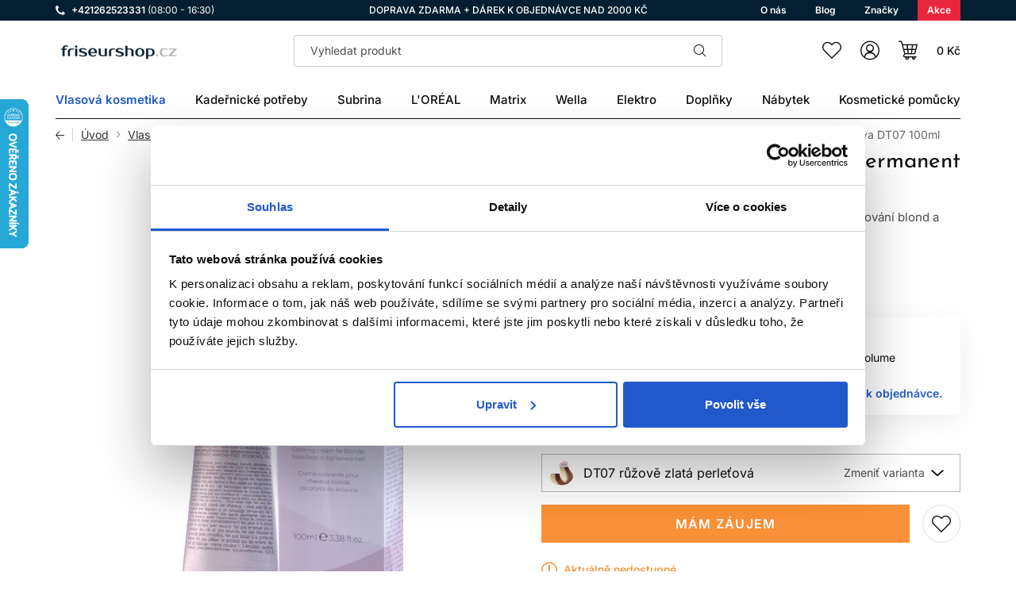

--- FILE ---
content_type: text/html; charset=UTF-8
request_url: https://friseurshop.cz/inebrya-blondesse-toner-demi-permanent-barva-dt07-100ml
body_size: 42330
content:
<!DOCTYPE html>
<!--[if IE 8]><html class="no-js lt-ie9" lang="cs"><![endif]-->
<!--[if gt IE 8]><!-->
<html class="no-js" lang="cs"><!--<![endif]-->
<head>
    <meta charset="utf-8"/>
    <meta http-equiv="X-UA-Compatible" content="IE=edge">
    <meta name="viewport" content="width=device-width, initial-scale=1.0, interactive-widget=resizes-content">
    <meta name="theme-color" content="#031F31">
    <link rel="dns-prefetch preconnect" href="https://www.google-analytics.com">
            <link rel="dns-prefetch preconnect" href="https://www.googletagmanager.com">
        <link rel="preload" href="/buxus/assets/build/fonts/lomax-icons/lomax-icons.woff" as="font" type="font/woff" crossorigin="anonymous">
        <link rel="preload" href="/buxus/images/cache/gallery.item_588x588/products/36379/056A1681.jpg.webp" as="image" imagesrcset="/buxus/images/cache/gallery.item_294x294/products/36379/056A1681.jpg 294w, /buxus/images/cache/gallery.item_348x348/products/36379/056A1681.jpg 348w, /buxus/images/cache/gallery.item_458x458/products/36379/056A1681.jpg 458w, /buxus/images/cache/gallery.item_588x588/products/36379/056A1681.jpg 588w, /buxus/images/cache/gallery.item_696x696/products/36379/056A1681.jpg 696w, /buxus/images/cache/gallery.item_916x916/products/36379/056A1681.jpg 916w, /buxus/images/cache/gallery.item_1176x1176/products/36379/056A1681.jpg 1176w.webp" imagesizes="(min-width: 1200px) 588px, (min-width: 992px) 458px, (min-width: 768px) 348px, calc(100vw - 68px)" />

            <title>Inebrya Blondesse Toner Demi Permanent barva DT07 100ml • Friseurshop</title>

    <link media="all" type="text/css" rel="stylesheet" href="https://friseurshop.cz/buxus/assets/build/css/style.css?v=e03ada239a3823e1de250aa1e332b2d2">

    <meta name="Generator" content="BUXUS">
    <meta name="author" content="">
    <meta name="designer" content="ui42 s.r.o">
    <meta name="facebook-domain-verification" content="">
    <meta name="google-site-verification" content="">
    <meta name="msvalidate.01" content="">

    <link rel="favicon" type="image/x-icon" href="https://friseurshop.cz/buxus/images/favicon__1_.ico">
    <link rel="icon" type="image/x-icon" href="https://friseurshop.cz/buxus/images/favicon__1_.ico">
    <link rel="shortcut icon" type="image/x-icon" href="https://friseurshop.cz/buxus/images/favicon__1_.ico">


    <style >[wire\:loading], [wire\:loading\.delay], [wire\:loading\.inline-block], [wire\:loading\.inline], [wire\:loading\.block], [wire\:loading\.flex], [wire\:loading\.table], [wire\:loading\.grid], [wire\:loading\.inline-flex] {display: none;}[wire\:loading\.delay\.shortest], [wire\:loading\.delay\.shorter], [wire\:loading\.delay\.short], [wire\:loading\.delay\.long], [wire\:loading\.delay\.longer], [wire\:loading\.delay\.longest] {display:none;}[wire\:offline] {display: none;}[wire\:dirty]:not(textarea):not(input):not(select) {display: none;}input:-webkit-autofill, select:-webkit-autofill, textarea:-webkit-autofill {animation-duration: 50000s;animation-name: livewireautofill;}@keyframes livewireautofill { from {} }</style>

    <script type="text/javascript">
            window.ga4ImplementationVersion = "basic";
            window.ga4ForgetCookie = false
            var dataLayer = dataLayer || [];dataLayer.push({"page_id":36379,"page_type_id":34,"pageType":"eshop_product","currencyCode":"CZK","lang":"cz"});dataLayer.push({"event":"page_event_id","page_view_event_id":"pageView.2c89aed6488b753d0a50c3a172fb69d2"});dataLayer.push({"event":"view_item","ecommerce":{"items":[{"item_name":"Inebrya Blondesse Toner Demi Permanent barva DT07 100ml","item_id":"20106","price":205,"currency":"CZK","quantity":1,"item_brand":"Inebrya","item_category":"Demi-permanentn\u00ed barvy - t\u00f3novac\u00ed barvy na vlasy","item_category2":"Barvy na vlasy","item_category3":"Vlasov\u00e1 kosmetika","recsysSource":"natural"}]}});dataLayer.push(null);</script>
            <noscript><iframe src="//www.googletagmanager.com/ns.html?id=GTM-TGNGSNL"
            height="0" width="0" style="display:none;visibility:hidden"></iframe></noscript>
            <script data-cookieconsent="ignore">(function(w,d,s,l,i){w[l]=w[l]||[];w[l].push({'gtm.start':
            new Date().getTime(),event:'gtm.js'});var f=d.getElementsByTagName(s)[0],
            j=d.createElement(s),dl=l!='dataLayer'?'&l='+l:'';j.async=true;j.src=
            '//www.googletagmanager.com/gtm.js?id='+i+dl;f.parentNode.insertBefore(j,f);
            })(window,document,'script','dataLayer','GTM-TGNGSNL');</script>
        

    <meta name="robots" content="index, follow" />
<script type="application/ld+json">{"@context":"https:\/\/schema.org","@type":"BreadcrumbList","itemListElement":[{"@type":"ListItem","position":1,"item":{"@type":"Thing","name":"Vlasová kosmetika","url":"https:\/\/friseurshop.cz\/vlasova-kosmetika","@id":"\/vlasova-kosmetika"}},{"@type":"ListItem","position":2,"item":{"@type":"Thing","name":"Barvy na vlasy","url":"https:\/\/friseurshop.cz\/barvy-na-vlasy","@id":"\/barvy-na-vlasy"}},{"@type":"ListItem","position":3,"item":{"@type":"Thing","name":"Demi-permanentní barvy - tónovací barvy na vlasy","url":"https:\/\/friseurshop.cz\/demi-permanentni-barvy-tonovaci-barvy-na-vlasy","@id":"\/demi-permanentni-barvy-tonovaci-barvy-na-vlasy"}},{"@type":"ListItem","position":4,"item":{"@type":"Thing","name":"Inebrya Blondesse Toner Demi Permanent barva DT07 100ml","url":"https:\/\/friseurshop.cz\/inebrya-blondesse-toner-demi-permanent-barva-dt07-100ml","@id":"\/inebrya-blondesse-toner-demi-permanent-barva-dt07-100ml"}}]}</script>
<script type="application/ld+json">{"@context":"https:\/\/schema.org","@type":"Product","name":"Inebrya Blondesse Toner Demi Permanent barva DT07 100ml","url":"https:\/\/friseurshop.cz\/inebrya-blondesse-toner-demi-permanent-barva-dt07-100ml","offers":{"@type":"Offer","price":"205.00","priceCurrency":"CZK","url":"https:\/\/friseurshop.cz\/inebrya-blondesse-toner-demi-permanent-barva-dt07-100ml","availability":"https:\/\/schema.org\/OutOfStock"},"description":"&lt;p style=&quot;text-align: center;&quot;&gt;&lt;strong&gt;Inebrya Blondesse Toner&lt;\/strong&gt;&lt;\/p&gt;\r\n&lt;p style=&quot;text-align: center;&quot;&gt;Demipermanentn&amp;iacute; barva pro t&amp;oacute;nov&amp;aacute;n&amp;iacute; blond a zesvětlen&amp;yacute;ch vlasů&lt;\/p&gt;\r\n&lt;p&gt;&amp;nbsp;&lt;\/p&gt;&lt;p style=&quot;text-align: center;&quot;&gt;&lt;strong&gt;Odstín DT07 růžově zlatá perleťová&lt;\/strong&gt;&lt;\/p&gt;&lt;p&gt;&amp;nbsp;&lt;\/p&gt;\r\n&lt;p&gt;Kysel&amp;aacute; technologie umožňuje t&amp;oacute;nov&amp;aacute;n&amp;iacute; bez efektu na př&amp;iacute;rodn&amp;iacute; z&amp;aacute;klad vlasů. Dod&amp;aacute;v&amp;aacute; z&amp;aacute;řiv&amp;yacute; dlouhotrvaj&amp;iacute;c&amp;iacute; barevn&amp;yacute; efekt d&amp;iacute;ky uzavřen&amp;iacute; pokožky.&lt;\/p&gt;\r\n&lt;p&gt;Vegansk&amp;aacute; receptura obohacen&amp;aacute; o aloe vera a kokos pro maxim&amp;aacute;ln&amp;iacute; v&amp;yacute;živu a hydrataci vlasů. Bez amoniaku, resorcinol, parabenů a PPD. Barevn&amp;yacute; v&amp;yacute;sledek je z&amp;aacute;řiv&amp;yacute;, leskl&amp;yacute; a hydratovan&amp;yacute;.&lt;\/p&gt;\r\n&lt;p&gt;&lt;strong&gt;Hlavn&amp;iacute; v&amp;yacute;hody:&lt;\/strong&gt;&lt;\/p&gt;\r\n&lt;ul&gt;\r\n&lt;li&gt;Demi-permanentn&amp;iacute; toner&lt;\/li&gt;\r\n&lt;li&gt;Delik&amp;aacute;tn&amp;iacute; kr&amp;eacute;mov&amp;aacute; textura&lt;\/li&gt;\r\n&lt;li&gt;Pro t&amp;oacute;nov&amp;aacute;n&amp;iacute; a neutralizaci&lt;\/li&gt;\r\n&lt;li&gt;Neutralizace tepl&amp;yacute;ch odlesků&lt;\/li&gt;\r\n&lt;li&gt;Jemn&amp;aacute; receptura s aloe vera a kokosov&amp;yacute;m extraktem&lt;\/li&gt;\r\n&lt;li&gt;Z&amp;aacute;řiv&amp;yacute; dlouhotrvaj&amp;iacute;c&amp;iacute; efekt&lt;\/li&gt;\r\n&lt;li&gt;Bez amoniaku, resorcinol, PPD&lt;\/li&gt;\r\n&lt;li&gt;Vegansk&amp;eacute; složen&amp;iacute;&lt;\/li&gt;\r\n&lt;\/ul&gt;\r\n&lt;p&gt;&lt;strong&gt;Použit&amp;iacute;:&lt;\/strong&gt;&lt;\/p&gt;\r\n&lt;ul&gt;\r\n&lt;li&gt;Sm&amp;iacute;chejte s 1.05 \/ 2.1 \/ 3% Inebrya vyv&amp;iacute;ječem v nekovov&amp;eacute; misce&lt;\/li&gt;\r\n&lt;li&gt;Aplikujte na vlhk&amp;eacute; vlasy, 1cm od koř&amp;iacute;nků na d&amp;eacute;lky a konečky&lt;\/li&gt;\r\n&lt;li&gt;Nechte působit 3 &amp;ndash; 15 min. podle požadovan&amp;eacute; intenzity&lt;\/li&gt;\r\n&lt;li&gt;Vymyjte teplou vodou&lt;\/li&gt;\r\n&lt;\/ul&gt;&lt;p&gt;---&lt;\/p&gt;\r\n&lt;p&gt;&lt;strong&gt;BEZPEČNOSTN&amp;Iacute; UPOZORNĚN&amp;Iacute;&lt;\/strong&gt;&lt;\/p&gt;\r\n&lt;p&gt;Barvy na vlasy mohou způsobit z&amp;aacute;važn&amp;eacute; alergick&amp;eacute; reakce. Před použit&amp;iacute;m si pečlivě přečtěte n&amp;aacute;vod a důsledně jej dodržujte. Tento v&amp;yacute;robek nen&amp;iacute; určen pro osoby mlad&amp;scaron;&amp;iacute; 16 let.&lt;\/p&gt;\r\n&lt;p&gt;TEST &lt;strong&gt;KOŽN&amp;Iacute; SN&amp;Aacute;&amp;Scaron;ENLIVOSTI&lt;\/strong&gt;&lt;\/p&gt;\r\n&lt;p&gt;Aby se přede&amp;scaron;lo alergick&amp;eacute; reakci, mus&amp;iacute; b&amp;yacute;t orientačn&amp;iacute; test kožn&amp;iacute; sn&amp;aacute;&amp;scaron;enlivosti proveden &lt;strong&gt;48 hodin před každ&amp;yacute;m použit&amp;iacute;m produktu&lt;\/strong&gt;. Naneste mal&amp;eacute; množstv&amp;iacute; barvy na čistou, suchou pokožku (např. na vnitřn&amp;iacute; stranu předlokt&amp;iacute;) a nechte působit. Pokud se během testu nebo do 48 hodin objev&amp;iacute; podr&amp;aacute;žděn&amp;iacute;, svěděn&amp;iacute;, zarudnut&amp;iacute; nebo jin&amp;eacute; reakce, v&amp;yacute;robek nepouž&amp;iacute;vejte.&lt;\/p&gt;\r\n&lt;p&gt;&lt;strong&gt;NEBARVĚTE VLASY, POKUD:&lt;\/strong&gt;&lt;\/p&gt;\r\n&lt;ul&gt;\r\n&lt;li&gt;m&amp;aacute;te vyr&amp;aacute;žky, citlivou, podr&amp;aacute;žděnou nebo po&amp;scaron;kozenou pokožku hlavy,&lt;\/li&gt;\r\n&lt;li&gt;jste v minulosti zaznamenali alergickou reakci na barven&amp;iacute; vlasů,&lt;\/li&gt;\r\n&lt;li&gt;jste již měli alergickou reakci na dočasn&amp;eacute; tetov&amp;aacute;n&amp;iacute; černou hennou.&lt;\/li&gt;\r\n&lt;\/ul&gt;\r\n&lt;p&gt;&lt;strong&gt;BEZPEČNOSTN&amp;Iacute; OPATŘEN&amp;Iacute;:&lt;\/strong&gt;&lt;\/p&gt;\r\n&lt;ul&gt;\r\n&lt;li&gt;Zabraňte kontaktu s očima. Při zasažen&amp;iacute; oč&amp;iacute; je ihned důkladně vypl&amp;aacute;chněte vodou.&lt;\/li&gt;\r\n&lt;li&gt;Nepouž&amp;iacute;vejte na barven&amp;iacute; řas a oboč&amp;iacute;.&lt;\/li&gt;\r\n&lt;li&gt;Použ&amp;iacute;vejte vhodn&amp;eacute; ochrann&amp;eacute; rukavice.&lt;\/li&gt;\r\n&lt;li&gt;Uchov&amp;aacute;vejte mimo dosah dět&amp;iacute;.&lt;\/li&gt;\r\n&lt;li&gt;V&amp;yacute;robek je určen &lt;strong&gt;pouze pro profesion&amp;aacute;ln&amp;iacute; použit&amp;iacute; v kadeřnick&amp;yacute;ch salonech&lt;\/strong&gt;.&lt;\/li&gt;\r\n&lt;li&gt;Po aplikaci vlasy důkladně opl&amp;aacute;chněte.&lt;\/li&gt;\r\n&lt;\/ul&gt;\r\n&lt;p&gt;Dodržov&amp;aacute;n&amp;iacute; uveden&amp;yacute;ch pokynů pom&amp;aacute;h&amp;aacute; minimalizovat riziko alergick&amp;yacute;ch reakc&amp;iacute; a zaji&amp;scaron;ťuje bezpečn&amp;eacute; použ&amp;iacute;v&amp;aacute;n&amp;iacute; v&amp;yacute;robku.&lt;\/p&gt;","image":"https:\/\/friseurshop.cz\/buxus\/images\/products\/36379\/056A1681.jpg","category":"Vlasová kosmetika\/Barvy na vlasy\/Demi-permanentní barvy - tónovací barvy na vlasy","brand":{"@type":"Brand","name":"Inebrya"},"productID":36379,"gtin13":"8008277261591"}</script>
<script type="application/ld+json">{"@context":"https:\/\/schema.org","@type":"Organization","name":"Friseurshop - Vlasová kozmetika","url":"https:\/\/friseurshop.cz\/","logo":"https:\/\/friseurshop.cz\/buxus\/images\/image_15364366a01a8ad1.png","contactPoint":{"@type":"ContactPoint","telephone":"+421262523331","email":"info@friseurshop.cz","contactType":"customer service"},"sameAs":["https:\/\/www.instagram.com\/Lomax.sk\/","https:\/\/www.facebook.com\/Lomax.sk\/","https:\/\/api.whatsapp.com\/send?phone=00421262523331","https:\/\/www.youtube.com\/channel\/UCh9trb5mqvvWNCm_n6ILcWg","https:\/\/www.linkedin.com\/company\/lomaxsk\/"]}</script>
<script type="application/ld+json">{"@context":"https:\/\/schema.org","@type":"WebSite","name":"Friseurshop","url":"https:\/\/friseurshop.cz\/"}</script>

<link rel="canonical" href="https://friseurshop.cz/inebrya-blondesse-toner-demi-permanent-barva-dt07-100ml"/>

<link rel="alternate" hreflang="sk" href="https://lomax.sk/inebrya-blondesse-toner-demi-permanent-farba-dt07-100ml" />
<link rel="alternate" hreflang="cs" href="https://friseurshop.cz/inebrya-blondesse-toner-demi-permanent-barva-dt07-100ml" />
<link rel="alternate" hreflang="x-default" href="https://lomax.sk/inebrya-blondesse-toner-demi-permanent-farba-dt07-100ml" />

<meta property="og:title" content="Inebrya Blondesse Toner Demi Permanent barva DT07 100ml">
<meta property="og:type" content="product">
<meta property="og:description" content="">
<meta property="og:url" content="https://friseurshop.cz/inebrya-blondesse-toner-demi-permanent-barva-dt07-100ml">
<meta property="og:locale" content="cz">
<meta property="og:image" content="https://friseurshop.cz/buxus/images/products/36379/056A1681.jpg">


<!--PAGE_ID: 36379 -->

    </head>
<body data-page-id="36379" data-page-tag=""
      data-page-type-tag="eshop_product"
            class=" ">

    
            <script type="text/javascript">
                ;(function(p,l,o,w,i,n,g){
                    if(!p[i]){
                        p.GlobalSnowplowNamespace=p.GlobalSnowplowNamespace||[];
                        p.GlobalSnowplowNamespace.push(i);
                        p[i]=function(){
                            (p[i].q=p[i].q||[]).push(arguments)
                        };
                        p[i].q=p[i].q||[];
                        n=l.createElement(o);
                        g=l.getElementsByTagName(o)[0];
                        n.async=1;
                        n.src=w;
                        g.parentNode.insertBefore(n,g)
                    }
                } (window,document,"script","//d70shl7vidtft.cloudfront.net/ecmtr-2.4.2.js","ecotrack"));
                window.ecotrack("newTracker", "cf", "d2dpiwfhf3tz0r.cloudfront.net", {
                    /* Initialise a tracker */
                    appId: "lomaxo"
                });
                window.ecotrack("setUserIdFromLocation", "ecmid");
                window.ecotrack("trackPageView");
            </script>
        

<header class="site-header" id="js-site-header">
    <nav class="top-navbar" id="js-top-navbar" aria-label="Vrchní menu"
         role="navigation">
        <div class="top-navbar__container container">
            <div class="top-navbar__inner">
                <div class="top-navbar__col top-navbar__col--contact-links-wrapper">
                    <ul class="contact-links contact-links--header">
            <li class="contact-links__item contact-links__item--phone">
            <a href="tel:+421262523331" class="contact-link">
                <div class="contact-link__icon-wrapper">
                    <i class="contact-link__icon icon icon-phone"></i>
                </div>
                <div class="contact-link__label">
                    +421262523331
                                            <small>(08:00 - 16:30)</small>
                                    </div>
            </a>
        </li>
            </ul>
                </div>
                                    <div class="top-navbar__col top-navbar__col--banner-wrapper">
                        <div class="top-navbar-banner">
                            <p>DOPRAVA ZDARMA + DÁREK K OBJEDNÁVCE NAD 2000 Kč</p>                        </div>
                    </div>
                                                    <div class="top-navbar__col top-navbar__col--menu-wrapper">
                        <ul class="top-navbar-menu">
                                                            <li class="top-navbar-menu__item">
                                    <a class="top-navbar-menu-item" href="https://friseurshop.cz/o-nas"
                                       title="O nás">
                                    <span class="top-navbar-menu-item__label">
                                        O nás                                    </span>
                                    </a>
                                </li>
                                                            <li class="top-navbar-menu__item">
                                    <a class="top-navbar-menu-item" href="https://friseurshop.cz/blog"
                                       title="Blog">
                                    <span class="top-navbar-menu-item__label">
                                        Blog                                    </span>
                                    </a>
                                </li>
                                                            <li class="top-navbar-menu__item">
                                    <a class="top-navbar-menu-item" href="https://friseurshop.cz/znacky"
                                       title="Značky">
                                    <span class="top-navbar-menu-item__label">
                                        Značky                                    </span>
                                    </a>
                                </li>
                                                            <li class="top-navbar-menu__item">
                                    <a class="top-navbar-menu-item" href="https://friseurshop.cz/akciove-produkty"
                                       title="Akce">
                                    <span class="top-navbar-menu-item__label">
                                        Akce                                    </span>
                                    </a>
                                </li>
                                                    </ul>
                    </div>
                            </div>
        </div>
    </nav>
    <nav class="main-navbar" id="js-main-navbar" aria-label="Hlavní menu"
         role="navigation">
        <div class="main-navbar__container container">
            <div class="main-navbar__inner ">
                <div class="main-navbar__col main-navbar__col--sidebar-navbar-toggle-wrapper">
                    <button type="button"
                            class="sidebar-navbar-toggle js-sidebar-navbar-toggle navbar-toggle"
                            aria-controls="js-sidebar-navbar" aria-expanded="false"
                            aria-label="Menu"
                            title="Menu">
                        <span class="sidebar-navbar-toggle__bars-wrapper">
                            <span class="sidebar-navbar-toggle__bar sidebar-navbar-toggle__bar--top"></span>
                            <span class="sidebar-navbar-toggle__bar sidebar-navbar-toggle__bar--middle"></span>
                            <span class="sidebar-navbar-toggle__bar sidebar-navbar-toggle__bar--bottom"></span>
                        </span>
                    </button>
                </div>
                <div class="main-navbar__col main-navbar__col--logo-wrapper">
                    <div class="site-logo site-logo--header">
    <a href="https://friseurshop.cz/"
       title="Zpět na hlavní stránku" class="site-logo__inner">
                    <span class="site-logo__desc sr-only">LOMAX</span>
                <img class="site-logo__img"
                          src="/buxus/images/cache/components.site_logo/image_15364366a01a8ad1.png.webp"
             srcset="/buxus/images/cache/components.site_logo/image_15364366a01a8ad1.png.webp 1x, /buxus/images/cache/components.site_logo@2x/image_15364366a01a8ad1.png.webp 1.5x"
                          alt=""/>
    </a>
</div>
                </div>
                                    <div class="main-navbar__col main-navbar__col--search-wrapper">
                        <ul class="site-utils">
                            <li class="site-utils__item site-utils__item--search">
                                <div id="site-header-search-form"
                                     class="site-header-search-form collapse">
                                    <div class="site-header-search-form__inner">
                                        <form role="search" method="get" action="https://friseurshop.cz/vysledky-vyhladavania"
      class="search-form js-search-form form">
    <div class="search-form__field-wrapper">
        <input type="search"
               data-suggest-url="https://friseurshop.cz/vysledky-vyhladavania-quicksearch"
               placeholder="Vyhledat produkt"
               autocomplete="off" class="search-form__field js-search-form-field"
               value="" name="term" title="Zadejte hledaný výraz"/>
        <button type="button" class="search-form__clear-btn js-search-form-clear-btn"
                title="Vymazat">Vymazat</button>
        <button type="submit" class="search-form__submit" title="Hledat">
            Hledat        </button>
    </div>
    <button type="button" class="search-form__back-btn" data-toggle="collapse" data-target="#site-header-search-form"
            aria-controls="site-header-search-form" title="Zrušit">
        Zrušit    </button>
</form>
                                    </div>
                                </div>
                                <button
                                    class="site-util site-util--search"
                                    data-toggle="collapse" data-target="#site-header-search-form"
                                    aria-controls="site-header-search-form"
                                    title="Vyhledávání"
                                    aria-label="Vyhledávání">
                                        <span
                                            class="site-util__label">Vyhledávání</span>
                                </button>
                            </li>
                        </ul>
                    </div>
                                <div class="main-navbar__col main-navbar__col--utils-wrapper">
                    <ul class="site-utils">
                        
                        <li class="site-utils__item site-utils__item--wishlist">
                            <a href="https://friseurshop.cz/zoznam-zelani"
                               class="site-util site-util--wishlist js-wishlist-toggle"
                               title="Wishlist">
                                        <span
                                            class="site-util__label">Wishlist</span>
                                <span
                                    class="site-util__badge js-wishlist-toggle-count">0</span>
                            </a>
                        </li>
                                                    <li class="site-utils__item site-utils__item--authentication dropdown"
                                id="js-customer-zone-user-menu-dropdown">
                                <button type="button"
                class="site-util site-util--authentication js-customer-zone-user-menu-dropdown-toggle dropdown-toggle"
                data-toggle="dropdown"
                title="Přihlášení">
            <span class="site-util__label">Přihlášení</span>
        </button>
        <div
            class="customer-zone-user-menu-dropdown customer-zone-user-menu-dropdown--login-form js-customer-zone-user-menu-dropdown dropdown-menu">
            <div class="customer-zone-mini-login" id="js-customer-zone-mini-login">
                <div class="customer-zone-mini-login__header">
                    <div class="customer-zone-mini-login__title">
                        Přihlášení                    </div>
                </div>
                <div class="customer-zone-mini-login__body">
                    <form class="authentication-page-form authentication-page-form--login form js-browser-form-validation" novalidate
      id="lomax_login_form_form"
      action="https://friseurshop.cz/prihlasenie"
      method="post"
      enctype="application/x-www-form-urlencoded">
    <div class="form__body">
        <fieldset class="form-fieldset">
                            <div class="form-fieldset__item col-xs-12">
                    <label
    class="form-field js-form-field"
    >
    <input name="user_login" value=""
           id="user_login"
           class="form-field__input js-form-field-input "
           placeholder=""
           type="email"
           
           required
           
                   
        
    >
            <span class="form-field__label">Email:*</span>
        <span class="invalid-feedback js-invalid-feedback">
        
    </span>
    </label>

                </div>
                                        <div class="form-fieldset__item col-xs-12">
                    <label
    class="form-field js-form-field"
    >
    <input name="user_password" value=""
           id="user_password"
           class="form-field__input js-form-field-input "
           placeholder=""
           type="password"
           required
           
                   
        
    >
    <span class="form-field__label">Heslo:*</span>
    <span class="invalid-feedback js-invalid-feedback">
        
    </span>
</label>

                </div>
                        <div class="form-fieldset__item col-xs-12 authentication-page-form__forgotten-password-wrapper">
                <a href="https://friseurshop.cz/zabudnute-heslo" class="cta cta--link cta--link--simple">
                    Zapomněli jste heslo?                </a>
            </div>
        </fieldset>
    </div>
    <div class="form__footer">
        <input type="hidden" name="redirect" value="36379"
       class=""
       id="redirect">

        
        
        <button
    class="form-cta"
    id="lomax_login_form"
    name="lomax_login_form"
    value="Přihlásit se"
    type="submit"
    >
    Přihlásit se
</button>

        <input type="hidden" name="_token" value="noL9ynBEhxi8g6x1SrOhQtwm2fx5u2pLOOthSIsF">
    </div>
</form>

                </div>
                <div class="customer-zone-mini-login__footer">
                    <p>Nemáte účet? <a href="https://friseurshop.cz/registracia">Registrujte se</a></p>
                    <p>V případě ztráty hesla pokračujte na stránku <a href="https://friseurshop.cz/zabudnute-heslo">Zapomenuté heslo</a></p>
                </div>
            </div>
        </div>
                                </li>
                                                                            <li class="site-utils__item site-utils__item--minicart dropdown">
                                <button type="button"
        class="site-util site-util--minicart js-minicart-dropdown-toggle dropdown-toggle  js-minicart-dropdown-toggle"
        data-toggle="dropdown"
        title="Košík">
    <span class="site-util__label js-minicart-price">0 Kč</span>
    <span class="site-util__badge js-minicart-amount">0</span>
</button>
<div class="minicart dropdown-menu" id="js-minicart">
    <div class="minicart__inner">
    <div class="minicart__header">
        <div class="minicart__title">
            Nákupní košík        </div>
        <button class="minicart__close-btn js-minicart-close-btn"
                type="button">Zavřít        </button>
    </div>
    <div class="minicart__body js-minicart-body">
        <div class="minicart__free-delivery-wrapper">
            <div class="free-delivery">
    <div class="free-delivery__inner">
        <div class="free-delivery__status">
                            Pro dopravu zdarma nakupte ještě za <b>2 000 Kč</b>                    </div>
        <div class="free-delivery__progress-bar">
            <div class="free-delivery__progress-bar-inner"
                 style="width: 0%"></div>
        </div>
    </div>
</div>
        </div>
                    <div class="minicart__alert">Váš košík je prázdný!                <a href="https://friseurshop.cz/katalog-produktov"
                   class="cta cta--large">Katalog produktů</a>
            </div>
            </div>

    
    </div>
<input type="hidden" name="change_amount_command_url" value="https://friseurshop.cz/buxus/eshop/cart/command?command=change-amount"/>
</div>
                            </li>
                                            </ul>
                </div>
                <div class="main-navbar__col main-navbar__col--menu-wrapper">
                    <div class="sidebar-navbar" id="js-sidebar-navbar">
    <div class="sidebar-navbar__inner">
        <div class="sidebar-navbar__body" id="js-sidebar-navbar-body">
            <ul class="main-navbar-menu" id="js-main-navbar-menu" >
    <li class="main-navbar-menu__item main-navbar-menu__item--dropdown js-main-navbar-menu-item"
    data-menu-item-id="338">
    <a href="https://friseurshop.cz/vlasova-kosmetika"
       class="main-navbar-menu-item js-main-navbar-menu-item-link main-navbar-menu-item--dropdown">
        <span class="main-navbar-menu-item__label">
            Vlasová kosmetika
        </span>
    </a>
            <nav class="dropdown-navbar js-dropdown-navbar">
            <div class="dropdown-navbar__container container">
                <div class="dropdown-navbar__inner">
                    <div class="dropdown-navbar__header">
                        <div class="dropdown-navbar__back-btn-and-title-wrapper">
                            <button type="button" class="dropdown-navbar__back-btn js-dropdown-navbar-back-btn"
                                    title="Zpět na hlavní menu">
                                Zpět na hlavní menu                            </button>
                            <div class="dropdown-navbar__title">
                                                                    <a href="https://friseurshop.cz/vlasova-kosmetika">
                                                                                Vlasová kosmetika
                                                                            </a>
                                                            </div>
                        </div>
                                                    <div class="dropdown-navbar__main-item-wrapper">
                                <a href="https://friseurshop.cz/vlasova-kosmetika" class="dropdown-navbar-main-item">
                                <span
                                    class="dropdown-navbar-main-item__label">Všechny produkty</span>
                                </a>
                            </div>
                                            </div>
                    <div class="dropdown-navbar__body">
                        <div class="dropdown-navbar-cols">
                                                            <div class="dropdown-navbar-cols__col dropdown-navbar-cols__col--menu-wrapper">
                                    <div class="dropdown-navbar-col">
                                        <div class="dropdown-navbar-col__body">
                                            <ul class="dropdown-navbar-menu js-dropdown-navbar-menu">
                                                                                                    <li class="dropdown-navbar-menu__item" data-menu-item-id="343">
    <div class="dropdown-navbar-menu-item dropdown-navbar-menu-item--with-image">
                    <a href="https://friseurshop.cz/barvy-na-vlasy" class="dropdown-navbar-menu-item__header">
                                                                    <div class="dropdown-navbar-menu-item__img-wrapper">
                                <img src="data:image/svg+xml,%3Csvg%20xmlns%3D%22http%3A%2F%2Fwww.w3.org%2F2000%2Fsvg%22%20viewBox%3D%220%200%2048%2048%22%3E%3C%2Fsvg%3E" width="48" height="48"
                                     data-src="/buxus/images/cache/header.dropdown_navbar_menu_item/image_2563a31df420d22.png.webp"
                                     data-srcset="/buxus/images/cache/header.dropdown_navbar_menu_item/image_2563a31df420d22.png.webp 1x, /buxus/images/cache/header.dropdown_navbar_menu_item@2x/image_2563a31df420d22.png.webp 1.5x"
                                     alt="Barvy na vlasy"
                                     class="dropdown-navbar-menu-item__img lazy"
                                />
                            </div>
                                                <div class="dropdown-navbar-menu-item__title">Barvy na vlasy</div>
                                    </a>
                            <div class="dropdown-navbar-menu-item__body">
                <ul class="dropdown-navbar-menu-item-submenu">
                                                                    <li class="dropdown-navbar-menu-item-submenu__item"
                            data-menu-item-id="347">
                            <a href="https://friseurshop.cz/oxidacni-barvy-na-vlasy" class="dropdown-navbar-menu-item-submenu-item">
                                Oxidační
                            </a>
                        </li>
                                                                                            <li class="dropdown-navbar-menu-item-submenu__item"
                            data-menu-item-id="632">
                            <a href="https://friseurshop.cz/semipermanentni-barvy-na-vlasy" class="dropdown-navbar-menu-item-submenu-item">
                                Semipermanentní
                            </a>
                        </li>
                                                                                            <li class="dropdown-navbar-menu-item-submenu__item"
                            data-menu-item-id="385">
                            <a href="https://friseurshop.cz/bezamoniakove-barvy-na-vlasy" class="dropdown-navbar-menu-item-submenu-item">
                                Bezamoniakové
                            </a>
                        </li>
                                                                                            <li class="dropdown-navbar-menu-item-submenu__item"
                            data-menu-item-id="1097">
                            <a href="https://friseurshop.cz/barevny-melir" class="dropdown-navbar-menu-item-submenu-item">
                                Barevný melír
                            </a>
                        </li>
                                                                                            <li class="dropdown-navbar-menu-item-submenu__item"
                            data-menu-item-id="1126">
                            <a href="https://friseurshop.cz/ostatni-barvy-na-vlasy" class="dropdown-navbar-menu-item-submenu-item">
                                Ostatní
                            </a>
                        </li>
                                                            </ul>
            </div>
            </div>
</li>

                                                                                                    <li class="dropdown-navbar-menu__item" data-menu-item-id="339">
    <div class="dropdown-navbar-menu-item dropdown-navbar-menu-item--with-image">
                    <a href="https://friseurshop.cz/profesionalni-sampony-na-vlasy" class="dropdown-navbar-menu-item__header">
                                                                    <div class="dropdown-navbar-menu-item__img-wrapper">
                                <img src="data:image/svg+xml,%3Csvg%20xmlns%3D%22http%3A%2F%2Fwww.w3.org%2F2000%2Fsvg%22%20viewBox%3D%220%200%2048%2048%22%3E%3C%2Fsvg%3E" width="48" height="48"
                                     data-src="/buxus/images/cache/header.dropdown_navbar_menu_item/image_2563a31e675faeb.png.webp"
                                     data-srcset="/buxus/images/cache/header.dropdown_navbar_menu_item/image_2563a31e675faeb.png.webp 1x, /buxus/images/cache/header.dropdown_navbar_menu_item@2x/image_2563a31e675faeb.png.webp 1.5x"
                                     alt="Šampóny"
                                     class="dropdown-navbar-menu-item__img lazy"
                                />
                            </div>
                                                <div class="dropdown-navbar-menu-item__title">Šampóny</div>
                                    </a>
                            <div class="dropdown-navbar-menu-item__body">
                <ul class="dropdown-navbar-menu-item-submenu">
                                                                    <li class="dropdown-navbar-menu-item-submenu__item"
                            data-menu-item-id="479">
                            <a href="https://friseurshop.cz/sampony-na-barvene-vlasy" class="dropdown-navbar-menu-item-submenu-item">
                                Na barvené vlasy
                            </a>
                        </li>
                                                                                            <li class="dropdown-navbar-menu-item-submenu__item"
                            data-menu-item-id="7050">
                            <a href="https://friseurshop.cz/sampony-na-normalni-vlasy" class="dropdown-navbar-menu-item-submenu-item">
                                Na normální vlasy
                            </a>
                        </li>
                                                                                            <li class="dropdown-navbar-menu-item-submenu__item"
                            data-menu-item-id="436">
                            <a href="https://friseurshop.cz/sampony-na-poskozene-vlasy" class="dropdown-navbar-menu-item-submenu-item">
                                Na poškozené vlasy
                            </a>
                        </li>
                                                                                            <li class="dropdown-navbar-menu-item-submenu__item"
                            data-menu-item-id="2187">
                            <a href="https://friseurshop.cz/sampony-na-kudrnate-vlasy" class="dropdown-navbar-menu-item-submenu-item">
                                Na kudrnaté vlasy
                            </a>
                        </li>
                                                                                            <li class="dropdown-navbar-menu-item-submenu__item"
                            data-menu-item-id="3292">
                            <a href="https://friseurshop.cz/hydratacni-sampony" class="dropdown-navbar-menu-item-submenu-item">
                                Hydratační šampóny
                            </a>
                        </li>
                                                            </ul>
            </div>
            </div>
</li>

                                                                                                    <li class="dropdown-navbar-menu__item" data-menu-item-id="1169">
    <div class="dropdown-navbar-menu-item dropdown-navbar-menu-item--with-image">
                    <a href="https://friseurshop.cz/barevne-spreje" class="dropdown-navbar-menu-item__header">
                                                                    <div class="dropdown-navbar-menu-item__img-wrapper">
                                <img src="data:image/svg+xml,%3Csvg%20xmlns%3D%22http%3A%2F%2Fwww.w3.org%2F2000%2Fsvg%22%20viewBox%3D%220%200%2048%2048%22%3E%3C%2Fsvg%3E" width="48" height="48"
                                     data-src="/buxus/images/cache/header.dropdown_navbar_menu_item/image_2563a31ed55ba48.png.webp"
                                     data-srcset="/buxus/images/cache/header.dropdown_navbar_menu_item/image_2563a31ed55ba48.png.webp 1x, /buxus/images/cache/header.dropdown_navbar_menu_item@2x/image_2563a31ed55ba48.png.webp 1.5x"
                                     alt="Filtrové laky"
                                     class="dropdown-navbar-menu-item__img lazy"
                                />
                            </div>
                                                <div class="dropdown-navbar-menu-item__title">Filtrové laky</div>
                                    </a>
                            <div class="dropdown-navbar-menu-item__body">
                <ul class="dropdown-navbar-menu-item-submenu">
                                                                    <li class="dropdown-navbar-menu-item-submenu__item"
                            data-menu-item-id="2762">
                            <a href="https://friseurshop.cz/flitrove-barevne-spreje" class="dropdown-navbar-menu-item-submenu-item">
                                Flitrové barevné spreje
                            </a>
                        </li>
                                                                                            <li class="dropdown-navbar-menu-item-submenu__item"
                            data-menu-item-id="1170">
                            <a href="https://friseurshop.cz/pastelove-barevne-spreje" class="dropdown-navbar-menu-item-submenu-item">
                                Pastelové barevné spreje
                            </a>
                        </li>
                                                                                            <li class="dropdown-navbar-menu-item-submenu__item"
                            data-menu-item-id="3652">
                            <a href="https://friseurshop.cz/metalicke-barevne-spreje" class="dropdown-navbar-menu-item-submenu-item">
                                Metalické barevné spreje
                            </a>
                        </li>
                                                                                            <li class="dropdown-navbar-menu-item-submenu__item"
                            data-menu-item-id="2418">
                            <a href="https://friseurshop.cz/fluo-barevne-spreje" class="dropdown-navbar-menu-item-submenu-item">
                                Fluo barevné spreje
                            </a>
                        </li>
                                                            </ul>
            </div>
            </div>
</li>

                                                                                                    <li class="dropdown-navbar-menu__item" data-menu-item-id="447">
    <div class="dropdown-navbar-menu-item dropdown-navbar-menu-item--with-image">
                    <a href="https://friseurshop.cz/kondicionery" class="dropdown-navbar-menu-item__header">
                                                                    <div class="dropdown-navbar-menu-item__img-wrapper">
                                <img src="data:image/svg+xml,%3Csvg%20xmlns%3D%22http%3A%2F%2Fwww.w3.org%2F2000%2Fsvg%22%20viewBox%3D%220%200%2048%2048%22%3E%3C%2Fsvg%3E" width="48" height="48"
                                     data-src="/buxus/images/cache/header.dropdown_navbar_menu_item/image_2563a31f1a3bb57.png.webp"
                                     data-srcset="/buxus/images/cache/header.dropdown_navbar_menu_item/image_2563a31f1a3bb57.png.webp 1x, /buxus/images/cache/header.dropdown_navbar_menu_item@2x/image_2563a31f1a3bb57.png.webp 1.5x"
                                     alt="Kondicionéry"
                                     class="dropdown-navbar-menu-item__img lazy"
                                />
                            </div>
                                                <div class="dropdown-navbar-menu-item__title">Kondicionéry</div>
                                    </a>
                            <div class="dropdown-navbar-menu-item__body">
                <ul class="dropdown-navbar-menu-item-submenu">
                                                                    <li class="dropdown-navbar-menu-item-submenu__item"
                            data-menu-item-id="1920">
                            <a href="https://friseurshop.cz/kondicionery-pro-barvene-vlasy" class="dropdown-navbar-menu-item-submenu-item">
                                Na farbené vlasy
                            </a>
                        </li>
                                                                                            <li class="dropdown-navbar-menu-item-submenu__item"
                            data-menu-item-id="10898">
                            <a href="https://friseurshop.cz/kondicionery-na-normalni-vlasy" class="dropdown-navbar-menu-item-submenu-item">
                                Na normálne vlasy
                            </a>
                        </li>
                                                                                            <li class="dropdown-navbar-menu-item-submenu__item"
                            data-menu-item-id="510">
                            <a href="https://friseurshop.cz/kondicionery-na-poskozene-vlasy" class="dropdown-navbar-menu-item-submenu-item">
                                Na poškodené vlasy
                            </a>
                        </li>
                                                                                            <li class="dropdown-navbar-menu-item-submenu__item"
                            data-menu-item-id="2549">
                            <a href="https://friseurshop.cz/hydratacni-kondicionery" class="dropdown-navbar-menu-item-submenu-item">
                                Hydratační kondicionéry
                            </a>
                        </li>
                                                                                            <li class="dropdown-navbar-menu-item-submenu__item"
                            data-menu-item-id="13115">
                            <a href="https://friseurshop.cz/kondicionery-na-objem" class="dropdown-navbar-menu-item-submenu-item">
                                Na objem
                            </a>
                        </li>
                                                    <li class="dropdown-navbar-menu-item-submenu__item">
                                <a href="https://friseurshop.cz/kondicionery" class="dropdown-navbar-menu-item-submenu-item dropdown-navbar-menu-item-submenu-item--highlighted">
                                    Další kategorie                                </a>
                            </li>
                                            </ul>
            </div>
            </div>
</li>

                                                                                                    <li class="dropdown-navbar-menu__item" data-menu-item-id="496">
    <div class="dropdown-navbar-menu-item dropdown-navbar-menu-item--with-image">
                    <a href="https://friseurshop.cz/styling" class="dropdown-navbar-menu-item__header">
                                                                    <div class="dropdown-navbar-menu-item__img-wrapper">
                                <img src="data:image/svg+xml,%3Csvg%20xmlns%3D%22http%3A%2F%2Fwww.w3.org%2F2000%2Fsvg%22%20viewBox%3D%220%200%2048%2048%22%3E%3C%2Fsvg%3E" width="48" height="48"
                                     data-src="/buxus/images/cache/header.dropdown_navbar_menu_item/image_2563a31f4caf28a.png.webp"
                                     data-srcset="/buxus/images/cache/header.dropdown_navbar_menu_item/image_2563a31f4caf28a.png.webp 1x, /buxus/images/cache/header.dropdown_navbar_menu_item@2x/image_2563a31f4caf28a.png.webp 1.5x"
                                     alt="Styling"
                                     class="dropdown-navbar-menu-item__img lazy"
                                />
                            </div>
                                                <div class="dropdown-navbar-menu-item__title">Styling</div>
                                    </a>
                            <div class="dropdown-navbar-menu-item__body">
                <ul class="dropdown-navbar-menu-item-submenu">
                                                                    <li class="dropdown-navbar-menu-item-submenu__item"
                            data-menu-item-id="1330">
                            <a href="https://friseurshop.cz/tekuta-tuzidla-barevna-subrina" class="dropdown-navbar-menu-item-submenu-item">
                                Tekutá tužidla barevná Subrina
                            </a>
                        </li>
                                                                                            <li class="dropdown-navbar-menu-item-submenu__item"
                            data-menu-item-id="861">
                            <a href="https://friseurshop.cz/subrina-professional-style" class="dropdown-navbar-menu-item-submenu-item">
                                Subrina Professional STYLE
                            </a>
                        </li>
                                                            </ul>
            </div>
            </div>
</li>

                                                                                                    <li class="dropdown-navbar-menu__item" data-menu-item-id="558">
    <div class="dropdown-navbar-menu-item dropdown-navbar-menu-item--with-image">
                    <a href="https://friseurshop.cz/masky-na-vlasy" class="dropdown-navbar-menu-item__header">
                                                                    <div class="dropdown-navbar-menu-item__img-wrapper">
                                <img src="data:image/svg+xml,%3Csvg%20xmlns%3D%22http%3A%2F%2Fwww.w3.org%2F2000%2Fsvg%22%20viewBox%3D%220%200%2048%2048%22%3E%3C%2Fsvg%3E" width="48" height="48"
                                     data-src="/buxus/images/cache/header.dropdown_navbar_menu_item/image_2563a31fc4c0906.png.webp"
                                     data-srcset="/buxus/images/cache/header.dropdown_navbar_menu_item/image_2563a31fc4c0906.png.webp 1x, /buxus/images/cache/header.dropdown_navbar_menu_item@2x/image_2563a31fc4c0906.png.webp 1.5x"
                                     alt="Masky na vlasy"
                                     class="dropdown-navbar-menu-item__img lazy"
                                />
                            </div>
                                                <div class="dropdown-navbar-menu-item__title">Masky na vlasy</div>
                                    </a>
                            <div class="dropdown-navbar-menu-item__body">
                <ul class="dropdown-navbar-menu-item-submenu">
                                                                    <li class="dropdown-navbar-menu-item-submenu__item"
                            data-menu-item-id="559">
                            <a href="https://friseurshop.cz/masky-na-barvene-vlasy" class="dropdown-navbar-menu-item-submenu-item">
                                Na barvené vlasy
                            </a>
                        </li>
                                                                                            <li class="dropdown-navbar-menu-item-submenu__item"
                            data-menu-item-id="2577">
                            <a href="https://friseurshop.cz/hydratacni-masky-na-vlasy" class="dropdown-navbar-menu-item-submenu-item">
                                Hydratační masky na vlasy
                            </a>
                        </li>
                                                                                            <li class="dropdown-navbar-menu-item-submenu__item"
                            data-menu-item-id="916">
                            <a href="https://friseurshop.cz/masky-na-poskozene-vlasy" class="dropdown-navbar-menu-item-submenu-item">
                                Na poškozené vlasy
                            </a>
                        </li>
                                                                                            <li class="dropdown-navbar-menu-item-submenu__item"
                            data-menu-item-id="8973">
                            <a href="https://friseurshop.cz/masky-na-kudrnate-vlasy" class="dropdown-navbar-menu-item-submenu-item">
                                Na kudrnaté vlasy
                            </a>
                        </li>
                                                                                            <li class="dropdown-navbar-menu-item-submenu__item"
                            data-menu-item-id="6479">
                            <a href="https://friseurshop.cz/silver-masky" class="dropdown-navbar-menu-item-submenu-item">
                                Silver masky
                            </a>
                        </li>
                                                    <li class="dropdown-navbar-menu-item-submenu__item">
                                <a href="https://friseurshop.cz/masky-na-vlasy" class="dropdown-navbar-menu-item-submenu-item dropdown-navbar-menu-item-submenu-item--highlighted">
                                    Další kategorie                                </a>
                            </li>
                                            </ul>
            </div>
            </div>
</li>

                                                                                                    <li class="dropdown-navbar-menu__item" data-menu-item-id="1967">
    <div class="dropdown-navbar-menu-item dropdown-navbar-menu-item--with-image">
                    <a href="https://friseurshop.cz/vanocni-baliky" class="dropdown-navbar-menu-item__header">
                                                                    <div class="dropdown-navbar-menu-item__img-wrapper">
                                <img src="data:image/svg+xml,%3Csvg%20xmlns%3D%22http%3A%2F%2Fwww.w3.org%2F2000%2Fsvg%22%20viewBox%3D%220%200%2048%2048%22%3E%3C%2Fsvg%3E" width="48" height="48"
                                     data-src="/buxus/images/cache/header.dropdown_navbar_menu_item/image_2566dea1bf8584c.jpeg.webp"
                                     data-srcset="/buxus/images/cache/header.dropdown_navbar_menu_item/image_2566dea1bf8584c.jpeg.webp 1x, /buxus/images/cache/header.dropdown_navbar_menu_item@2x/image_2566dea1bf8584c.jpeg.webp 1.5x"
                                     alt="Vánoční balíky"
                                     class="dropdown-navbar-menu-item__img lazy"
                                />
                            </div>
                                                <div class="dropdown-navbar-menu-item__title">Vánoční balíky</div>
                                    </a>
                    </div>
</li>

                                                                                                    <li class="dropdown-navbar-menu__item" data-menu-item-id="1065">
    <div class="dropdown-navbar-menu-item dropdown-navbar-menu-item--with-image">
                    <a href="https://friseurshop.cz/meliry-odstranovac-stahovac-barvy-na-vlasy" class="dropdown-navbar-menu-item__header">
                                                                    <div class="dropdown-navbar-menu-item__img-wrapper">
                                <img src="data:image/svg+xml,%3Csvg%20xmlns%3D%22http%3A%2F%2Fwww.w3.org%2F2000%2Fsvg%22%20viewBox%3D%220%200%2048%2048%22%3E%3C%2Fsvg%3E" width="48" height="48"
                                     data-src="/buxus/images/cache/header.dropdown_navbar_menu_item/image_2563a320204af67.png.webp"
                                     data-srcset="/buxus/images/cache/header.dropdown_navbar_menu_item/image_2563a320204af67.png.webp 1x, /buxus/images/cache/header.dropdown_navbar_menu_item@2x/image_2563a320204af67.png.webp 1.5x"
                                     alt="Melíry"
                                     class="dropdown-navbar-menu-item__img lazy"
                                />
                            </div>
                                                <div class="dropdown-navbar-menu-item__title">Melíry</div>
                                    </a>
                    </div>
</li>

                                                                                                    <li class="dropdown-navbar-menu__item" data-menu-item-id="895">
    <div class="dropdown-navbar-menu-item dropdown-navbar-menu-item--with-image">
                    <a href="https://friseurshop.cz/peroxidy-vyvijece" class="dropdown-navbar-menu-item__header">
                                                                    <div class="dropdown-navbar-menu-item__img-wrapper">
                                <img src="data:image/svg+xml,%3Csvg%20xmlns%3D%22http%3A%2F%2Fwww.w3.org%2F2000%2Fsvg%22%20viewBox%3D%220%200%2048%2048%22%3E%3C%2Fsvg%3E" width="48" height="48"
                                     data-src="/buxus/images/cache/header.dropdown_navbar_menu_item/image_2563a3204bbebd4.png.webp"
                                     data-srcset="/buxus/images/cache/header.dropdown_navbar_menu_item/image_2563a3204bbebd4.png.webp 1x, /buxus/images/cache/header.dropdown_navbar_menu_item@2x/image_2563a3204bbebd4.png.webp 1.5x"
                                     alt="Peroxidy / Vyvíječe"
                                     class="dropdown-navbar-menu-item__img lazy"
                                />
                            </div>
                                                <div class="dropdown-navbar-menu-item__title">Peroxidy / Vyvíječe</div>
                                    </a>
                    </div>
</li>

                                                                                                    <li class="dropdown-navbar-menu__item" data-menu-item-id="978">
    <div class="dropdown-navbar-menu-item dropdown-navbar-menu-item--with-image">
                    <a href="https://friseurshop.cz/trvala" class="dropdown-navbar-menu-item__header">
                                                                    <div class="dropdown-navbar-menu-item__img-wrapper">
                                <img src="data:image/svg+xml,%3Csvg%20xmlns%3D%22http%3A%2F%2Fwww.w3.org%2F2000%2Fsvg%22%20viewBox%3D%220%200%2048%2048%22%3E%3C%2Fsvg%3E" width="48" height="48"
                                     data-src="/buxus/images/cache/header.dropdown_navbar_menu_item/image_2563a3206fd74ff.png.webp"
                                     data-srcset="/buxus/images/cache/header.dropdown_navbar_menu_item/image_2563a3206fd74ff.png.webp 1x, /buxus/images/cache/header.dropdown_navbar_menu_item@2x/image_2563a3206fd74ff.png.webp 1.5x"
                                     alt="Trvalá"
                                     class="dropdown-navbar-menu-item__img lazy"
                                />
                            </div>
                                                <div class="dropdown-navbar-menu-item__title">Trvalá</div>
                                    </a>
                    </div>
</li>

                                                                                                    <li class="dropdown-navbar-menu__item" data-menu-item-id="602">
    <div class="dropdown-navbar-menu-item dropdown-navbar-menu-item--with-image">
                    <a href="https://friseurshop.cz/barvy-na-oboci" class="dropdown-navbar-menu-item__header">
                                                                    <div class="dropdown-navbar-menu-item__img-wrapper">
                                <img src="data:image/svg+xml,%3Csvg%20xmlns%3D%22http%3A%2F%2Fwww.w3.org%2F2000%2Fsvg%22%20viewBox%3D%220%200%2048%2048%22%3E%3C%2Fsvg%3E" width="48" height="48"
                                     data-src="/buxus/images/cache/header.dropdown_navbar_menu_item/image_2563a320955f42b.png.webp"
                                     data-srcset="/buxus/images/cache/header.dropdown_navbar_menu_item/image_2563a320955f42b.png.webp 1x, /buxus/images/cache/header.dropdown_navbar_menu_item@2x/image_2563a320955f42b.png.webp 1.5x"
                                     alt="Barvy na obočí"
                                     class="dropdown-navbar-menu-item__img lazy"
                                />
                            </div>
                                                <div class="dropdown-navbar-menu-item__title">Barvy na obočí</div>
                                    </a>
                    </div>
</li>

                                                                                                    <li class="dropdown-navbar-menu__item" data-menu-item-id="989">
    <div class="dropdown-navbar-menu-item dropdown-navbar-menu-item--with-image">
                    <a href="https://friseurshop.cz/ostatni" class="dropdown-navbar-menu-item__header">
                                                                    <div class="dropdown-navbar-menu-item__img-wrapper">
                                <img src="data:image/svg+xml,%3Csvg%20xmlns%3D%22http%3A%2F%2Fwww.w3.org%2F2000%2Fsvg%22%20viewBox%3D%220%200%2048%2048%22%3E%3C%2Fsvg%3E" width="48" height="48"
                                     data-src="/buxus/images/cache/header.dropdown_navbar_menu_item/image_2563a320ba01a66.png.webp"
                                     data-srcset="/buxus/images/cache/header.dropdown_navbar_menu_item/image_2563a320ba01a66.png.webp 1x, /buxus/images/cache/header.dropdown_navbar_menu_item@2x/image_2563a320ba01a66.png.webp 1.5x"
                                     alt="Ostatní"
                                     class="dropdown-navbar-menu-item__img lazy"
                                />
                            </div>
                                                <div class="dropdown-navbar-menu-item__title">Ostatní</div>
                                    </a>
                    </div>
</li>

                                                                                            </ul>
                                        </div>
                                    </div>
                                </div>
                                                                                                                            <div class="dropdown-navbar-cols__col dropdown-navbar-cols__col--product-list-wrapper ">
    <div class="dropdown-navbar-col">
        <div class="dropdown-navbar-col__body">
            <div class="dropdown-navbar-product-list-wrapper js-dropdown-navbar-product-list-wrapper">
                <ul class="dropdown-navbar-product-list">
                                            <li class="dropdown-navbar-product-list__item">
                            <div
    class="product-card js-product-card product-card--without-variants product-card--megamenu">
    <div class="product-card__inner">
        <a href="https://friseurshop.cz/matrix-high-amplify-darkova-sada-na-objem-vlasu"
           data-track-product="[base64]" data-track-product-ga4="[base64]" data-track-product-click="" data-track-product-impression="" title="Matrix High Amplify dárková sada na objem vlasů"
           class="product-card__header">
            <div class="product-card__product-gift-and-product-set-sticker-wrapper">
                <div class="product-card__product-gift-wrapper">
                    <div class="product-gift product-gift--compact">
        <div class="product-gift__img-wrapper"
              data-toggle="tooltip" title="Dárek k objednávce: Inebrya Ice Cream Pro-Volume šampón 15ml + Volume kondicionér 15ml" >
            <img
                                src="data:image/svg+xml,%3Csvg%20xmlns%3D%22http%3A%2F%2Fwww.w3.org%2F2000%2Fsvg%22%20viewBox%3D%220%200%2060%2060%22%3E%3C%2Fsvg%3E"
                data-src="/buxus/images/cache/product_catalog.product_gift_60x60/products/42549/D1C2FE99.jpg.webp"
                data-srcset="/buxus/images/cache/product_catalog.product_gift_60x60/products/42549/D1C2FE99.jpg.webp 1x, /buxus/images/cache/product_catalog.product_gift_120x120/products/42549/D1C2FE99.jpg.webp 1.5x"
                                alt="Dárek k objednávce" class="product-gift__img lazy"
            />
        </div>
            </div>
                </div>
                            </div>
            <div class="product-card__img-wrapper">
                <img
                                        src="data:image/svg+xml,%3Csvg%20xmlns%3D%22http%3A%2F%2Fwww.w3.org%2F2000%2Fsvg%22%20viewBox%3D%220%200%20198%20255%22%3E%3C%2Fsvg%3E" width="198" height="255"
                    data-src="/buxus/images/cache/product_catalog.product_card_198x255/products/59626/497DF49A.jpg.webp"
                    data-sizes="(min-width: 992px) 198px, 90px"
                    data-srcset="/buxus/images/cache/product_catalog.product_card_90x116/products/59626/497DF49A.jpg.webp 90w, /buxus/images/cache/product_catalog.product_card_180x232/products/59626/497DF49A.jpg.webp 180w, /buxus/images/cache/product_catalog.product_card_198x255/products/59626/497DF49A.jpg.webp 198w, /buxus/images/cache/product_catalog.product_card_396x510/products/59626/497DF49A.jpg.webp 396w"
                                        class="product-card__img js-product-card-img lazy"
                    alt="Matrix High Amplify dárková sada na objem vlasů"
                >
            </div>
            <div class="product-card__product-stickers-wrapper">
                <ul class="product-stickers product-stickers--product-card">
                                                            <li class="product-stickers__item">
                    <div class="product-sticker">
                        Oficiální distribuce
                    </div>
                </li>
                            <li class="product-stickers__item">
                    <div class="product-sticker">
                        Doporučujeme
                    </div>
                </li>
                        </ul>
            </div>
        </a>
        <a href="https://friseurshop.cz/matrix-high-amplify-darkova-sada-na-objem-vlasu"
           data-track-product="[base64]" data-track-product-ga4="[base64]" data-track-product-click="" data-track-product-impression="" title="Matrix High Amplify dárková sada na objem vlasů"
           class="product-card__body">
                            <div class="product-card__title">
                    Matrix High Amplify dárková sada na objem vlasů
                </div>
                                        <div class="product-card__annotation">
                    Luxusní dárek pro ženy, které touží po bohatém objemu – Matrix High Amplify dárková sada na objem vl...
                </div>
                    </a>
        <div class="product-card__footer">
            <div class="product-card__product-prices-wrapper">
                <div class="product-prices product-prices--product-card">
    <meta itemprop="priceCurrency" content="CZK"/>
                    <span class="product-prices__price">635 Kč</span>
        </div>
            </div>
            <form action="https://friseurshop.cz/buxus/eshop/cart/command?command=product-add"
                  class="product-card-form js-product-card-form js-browser-form-validation" novalidate>
                                    <input type="hidden" name="product_id" value="59626">
                                <div class="product-card-form__cta-and-wishlist-link-wrapper">
                    <div class="product-card-form__cta-wrapper">
                                                                                    <button type="button"
                                        title="Hlídat cenu"
                                        onclick="require(['dialog'], function (dialog) { dialog.show('watchdog', {
                                                    product_id: 59626
                                                }) });return false;"
                                        class="product-card-form__add-to-cart-btn cta js-product-card-form-add-to-cart-btn i-am-interested">
                                    Mám záujem                                </button>
                                                                        </div>
                                    </div>
                            </form>
        </div>
    </div>
</div>
                        </li>
                                    </ul>
            </div>
        </div>
    </div>
</div>

                                                                                    </div>
                    </div>
                    <div class="dropdown-navbar__footer js-dropdown-navbar-footer"></div>
                </div>
            </div>
        </nav>
    </li>
<li class="main-navbar-menu__item main-navbar-menu__item--dropdown js-main-navbar-menu-item"
    data-menu-item-id="330">
    <a href="https://friseurshop.cz/kadernicke-potreby"
       class="main-navbar-menu-item js-main-navbar-menu-item-link main-navbar-menu-item--dropdown">
        <span class="main-navbar-menu-item__label">
            Kadeřnické potřeby
        </span>
    </a>
            <nav class="dropdown-navbar js-dropdown-navbar">
            <div class="dropdown-navbar__container container">
                <div class="dropdown-navbar__inner">
                    <div class="dropdown-navbar__header">
                        <div class="dropdown-navbar__back-btn-and-title-wrapper">
                            <button type="button" class="dropdown-navbar__back-btn js-dropdown-navbar-back-btn"
                                    title="Zpět na hlavní menu">
                                Zpět na hlavní menu                            </button>
                            <div class="dropdown-navbar__title">
                                                                    <a href="https://friseurshop.cz/kadernicke-potreby">
                                                                                Kadeřnické potřeby
                                                                            </a>
                                                            </div>
                        </div>
                                                    <div class="dropdown-navbar__main-item-wrapper">
                                <a href="https://friseurshop.cz/kadernicke-potreby" class="dropdown-navbar-main-item">
                                <span
                                    class="dropdown-navbar-main-item__label">Všechny produkty</span>
                                </a>
                            </div>
                                            </div>
                    <div class="dropdown-navbar__body">
                        <div class="dropdown-navbar-cols">
                                                            <div class="dropdown-navbar-cols__col dropdown-navbar-cols__col--menu-wrapper">
                                    <div class="dropdown-navbar-col">
                                        <div class="dropdown-navbar-col__body">
                                            <ul class="dropdown-navbar-menu js-dropdown-navbar-menu">
                                                                                                    <li class="dropdown-navbar-menu__item" data-menu-item-id="331">
    <div class="dropdown-navbar-menu-item dropdown-navbar-menu-item--with-image">
                    <a href="https://friseurshop.cz/kartace-na-vlasy" class="dropdown-navbar-menu-item__header">
                                                                    <div class="dropdown-navbar-menu-item__img-wrapper">
                                <img src="data:image/svg+xml,%3Csvg%20xmlns%3D%22http%3A%2F%2Fwww.w3.org%2F2000%2Fsvg%22%20viewBox%3D%220%200%2048%2048%22%3E%3C%2Fsvg%3E" width="48" height="48"
                                     data-src="/buxus/images/cache/header.dropdown_navbar_menu_item/image_25641b42ab510c6.jpeg.webp"
                                     data-srcset="/buxus/images/cache/header.dropdown_navbar_menu_item/image_25641b42ab510c6.jpeg.webp 1x, /buxus/images/cache/header.dropdown_navbar_menu_item@2x/image_25641b42ab510c6.jpeg.webp 1.5x"
                                     alt="Kartáče na vlasy"
                                     class="dropdown-navbar-menu-item__img lazy"
                                />
                            </div>
                                                <div class="dropdown-navbar-menu-item__title">Kartáče na vlasy</div>
                                    </a>
                            <div class="dropdown-navbar-menu-item__body">
                <ul class="dropdown-navbar-menu-item-submenu">
                                                                    <li class="dropdown-navbar-menu-item-submenu__item"
                            data-menu-item-id="924">
                            <a href="https://friseurshop.cz/rozcesavaci-kartace-na-vlasy" class="dropdown-navbar-menu-item-submenu-item">
                                Rozčesávací
                            </a>
                        </li>
                                                                                            <li class="dropdown-navbar-menu-item-submenu__item"
                            data-menu-item-id="332">
                            <a href="https://friseurshop.cz/kulate-kartace-na-vlasy" class="dropdown-navbar-menu-item-submenu-item">
                                Kulaté
                            </a>
                        </li>
                                                                                            <li class="dropdown-navbar-menu-item-submenu__item"
                            data-menu-item-id="362">
                            <a href="https://friseurshop.cz/vyhlazovaci-tupirovaci-kartace-na-vlasy" class="dropdown-navbar-menu-item-submenu-item">
                                Vyhlazovací
                            </a>
                        </li>
                                                                                            <li class="dropdown-navbar-menu-item-submenu__item"
                            data-menu-item-id="494">
                            <a href="https://friseurshop.cz/ploche-kartace-na-vlasy" class="dropdown-navbar-menu-item-submenu-item">
                                Ploché
                            </a>
                        </li>
                                                            </ul>
            </div>
            </div>
</li>

                                                                                                    <li class="dropdown-navbar-menu__item" data-menu-item-id="396">
    <div class="dropdown-navbar-menu-item dropdown-navbar-menu-item--with-image">
                    <a href="https://friseurshop.cz/profesionalni-kadernicke-nuzky-na-vlasy" class="dropdown-navbar-menu-item__header">
                                                                    <div class="dropdown-navbar-menu-item__img-wrapper">
                                <img src="data:image/svg+xml,%3Csvg%20xmlns%3D%22http%3A%2F%2Fwww.w3.org%2F2000%2Fsvg%22%20viewBox%3D%220%200%2048%2048%22%3E%3C%2Fsvg%3E" width="48" height="48"
                                     data-src="/buxus/images/cache/header.dropdown_navbar_menu_item/image_25641b42e2a22dc.jpeg.webp"
                                     data-srcset="/buxus/images/cache/header.dropdown_navbar_menu_item/image_25641b42e2a22dc.jpeg.webp 1x, /buxus/images/cache/header.dropdown_navbar_menu_item@2x/image_25641b42e2a22dc.jpeg.webp 1.5x"
                                     alt="Nůžky"
                                     class="dropdown-navbar-menu-item__img lazy"
                                />
                            </div>
                                                <div class="dropdown-navbar-menu-item__title">Nůžky</div>
                                    </a>
                            <div class="dropdown-navbar-menu-item__body">
                <ul class="dropdown-navbar-menu-item-submenu">
                                                                    <li class="dropdown-navbar-menu-item-submenu__item"
                            data-menu-item-id="1052">
                            <a href="https://friseurshop.cz/nuzky-pro-klouzavy-strih" class="dropdown-navbar-menu-item-submenu-item">
                                Pro klouzavý střih
                            </a>
                        </li>
                                                                                            <li class="dropdown-navbar-menu-item-submenu__item"
                            data-menu-item-id="1587">
                            <a href="https://friseurshop.cz/kadernicke-efilacni-nuzky-na-vlasy" class="dropdown-navbar-menu-item-submenu-item">
                                Efilační
                            </a>
                        </li>
                                                                                            <li class="dropdown-navbar-menu-item-submenu__item"
                            data-menu-item-id="397">
                            <a href="https://friseurshop.cz/nuzky-s-mikrozoubkami" class="dropdown-navbar-menu-item-submenu-item">
                                S mikrozoubkami
                            </a>
                        </li>
                                                                                            <li class="dropdown-navbar-menu-item-submenu__item"
                            data-menu-item-id="3083">
                            <a href="https://friseurshop.cz/nuzky-pro-levaky" class="dropdown-navbar-menu-item-submenu-item">
                                Pro leváky
                            </a>
                        </li>
                                                                                            <li class="dropdown-navbar-menu-item-submenu__item"
                            data-menu-item-id="5906">
                            <a href="https://friseurshop.cz/nuzky-pro-studenty" class="dropdown-navbar-menu-item-submenu-item">
                                Pro študenty
                            </a>
                        </li>
                                                            </ul>
            </div>
            </div>
</li>

                                                                                                    <li class="dropdown-navbar-menu__item" data-menu-item-id="1222">
    <div class="dropdown-navbar-menu-item dropdown-navbar-menu-item--with-image">
                    <a href="https://friseurshop.cz/digitalni-vahy" class="dropdown-navbar-menu-item__header">
                                                                    <div class="dropdown-navbar-menu-item__img-wrapper">
                                <img src="data:image/svg+xml,%3Csvg%20xmlns%3D%22http%3A%2F%2Fwww.w3.org%2F2000%2Fsvg%22%20viewBox%3D%220%200%2048%2048%22%3E%3C%2Fsvg%3E" width="48" height="48"
                                     data-src="/buxus/images/cache/header.dropdown_navbar_menu_item/image_25641b430a0d154.jpeg.webp"
                                     data-srcset="/buxus/images/cache/header.dropdown_navbar_menu_item/image_25641b430a0d154.jpeg.webp 1x, /buxus/images/cache/header.dropdown_navbar_menu_item@2x/image_25641b430a0d154.jpeg.webp 1.5x"
                                     alt="Digitální váhy"
                                     class="dropdown-navbar-menu-item__img lazy"
                                />
                            </div>
                                                <div class="dropdown-navbar-menu-item__title">Digitální váhy</div>
                                    </a>
                    </div>
</li>

                                                                                                    <li class="dropdown-navbar-menu__item" data-menu-item-id="1596">
    <div class="dropdown-navbar-menu-item dropdown-navbar-menu-item--with-image">
                    <a href="https://friseurshop.cz/britvy-a-serezavace" class="dropdown-navbar-menu-item__header">
                                                                    <div class="dropdown-navbar-menu-item__img-wrapper">
                                <img src="data:image/svg+xml,%3Csvg%20xmlns%3D%22http%3A%2F%2Fwww.w3.org%2F2000%2Fsvg%22%20viewBox%3D%220%200%2048%2048%22%3E%3C%2Fsvg%3E" width="48" height="48"
                                     data-src="/buxus/images/cache/header.dropdown_navbar_menu_item/image_25641b437ba02d8.jpeg.webp"
                                     data-srcset="/buxus/images/cache/header.dropdown_navbar_menu_item/image_25641b437ba02d8.jpeg.webp 1x, /buxus/images/cache/header.dropdown_navbar_menu_item@2x/image_25641b437ba02d8.jpeg.webp 1.5x"
                                     alt="Britvy a seřezávače"
                                     class="dropdown-navbar-menu-item__img lazy"
                                />
                            </div>
                                                <div class="dropdown-navbar-menu-item__title">Britvy a seřezávače</div>
                                    </a>
                    </div>
</li>

                                                                                                    <li class="dropdown-navbar-menu__item" data-menu-item-id="428">
    <div class="dropdown-navbar-menu-item dropdown-navbar-menu-item--with-image">
                    <a href="https://friseurshop.cz/cepice-sitky" class="dropdown-navbar-menu-item__header">
                                                                    <div class="dropdown-navbar-menu-item__img-wrapper">
                                <img src="data:image/svg+xml,%3Csvg%20xmlns%3D%22http%3A%2F%2Fwww.w3.org%2F2000%2Fsvg%22%20viewBox%3D%220%200%2048%2048%22%3E%3C%2Fsvg%3E" width="48" height="48"
                                     data-src="/buxus/images/cache/header.dropdown_navbar_menu_item/image_25641c2f42d0990.png.webp"
                                     data-srcset="/buxus/images/cache/header.dropdown_navbar_menu_item/image_25641c2f42d0990.png.webp 1x, /buxus/images/cache/header.dropdown_navbar_menu_item@2x/image_25641c2f42d0990.png.webp 1.5x"
                                     alt="Čepice &amp; síťky"
                                     class="dropdown-navbar-menu-item__img lazy"
                                />
                            </div>
                                                <div class="dropdown-navbar-menu-item__title">Čepice &amp; síťky</div>
                                    </a>
                    </div>
</li>

                                                                                                    <li class="dropdown-navbar-menu__item" data-menu-item-id="545">
    <div class="dropdown-navbar-menu-item dropdown-navbar-menu-item--with-image">
                    <a href="https://friseurshop.cz/hrebeny" class="dropdown-navbar-menu-item__header">
                                                                    <div class="dropdown-navbar-menu-item__img-wrapper">
                                <img src="data:image/svg+xml,%3Csvg%20xmlns%3D%22http%3A%2F%2Fwww.w3.org%2F2000%2Fsvg%22%20viewBox%3D%220%200%2048%2048%22%3E%3C%2Fsvg%3E" width="48" height="48"
                                     data-src="/buxus/images/cache/header.dropdown_navbar_menu_item/image_25641c2f7279474.png.webp"
                                     data-srcset="/buxus/images/cache/header.dropdown_navbar_menu_item/image_25641c2f7279474.png.webp 1x, /buxus/images/cache/header.dropdown_navbar_menu_item@2x/image_25641c2f7279474.png.webp 1.5x"
                                     alt="Hřebeny"
                                     class="dropdown-navbar-menu-item__img lazy"
                                />
                            </div>
                                                <div class="dropdown-navbar-menu-item__title">Hřebeny</div>
                                    </a>
                    </div>
</li>

                                                                                                    <li class="dropdown-navbar-menu__item" data-menu-item-id="570">
    <div class="dropdown-navbar-menu-item dropdown-navbar-menu-item--with-image">
                    <a href="https://friseurshop.cz/folie" class="dropdown-navbar-menu-item__header">
                                                                    <div class="dropdown-navbar-menu-item__img-wrapper">
                                <img src="data:image/svg+xml,%3Csvg%20xmlns%3D%22http%3A%2F%2Fwww.w3.org%2F2000%2Fsvg%22%20viewBox%3D%220%200%2048%2048%22%3E%3C%2Fsvg%3E" width="48" height="48"
                                     data-src="/buxus/images/cache/header.dropdown_navbar_menu_item/image_25641c2f8f030cc.jpeg.webp"
                                     data-srcset="/buxus/images/cache/header.dropdown_navbar_menu_item/image_25641c2f8f030cc.jpeg.webp 1x, /buxus/images/cache/header.dropdown_navbar_menu_item@2x/image_25641c2f8f030cc.jpeg.webp 1.5x"
                                     alt="Fólie"
                                     class="dropdown-navbar-menu-item__img lazy"
                                />
                            </div>
                                                <div class="dropdown-navbar-menu-item__title">Fólie</div>
                                    </a>
                    </div>
</li>

                                                                                                    <li class="dropdown-navbar-menu__item" data-menu-item-id="0">
    <div class="dropdown-navbar-menu-item dropdown-navbar-menu-item--with-image">
                    <a href="https://lomax.sk/kadernicke-plastenky" class="dropdown-navbar-menu-item__header">
                                                                    <div class="dropdown-navbar-menu-item__img-wrapper">
                                <img src="data:image/svg+xml,%3Csvg%20xmlns%3D%22http%3A%2F%2Fwww.w3.org%2F2000%2Fsvg%22%20viewBox%3D%220%200%2048%2048%22%3E%3C%2Fsvg%3E" width="48" height="48"
                                     data-src="/buxus/images/cache/header.dropdown_navbar_menu_item/image_2566cc5d74f0f2b.jpeg.webp"
                                     data-srcset="/buxus/images/cache/header.dropdown_navbar_menu_item/image_2566cc5d74f0f2b.jpeg.webp 1x, /buxus/images/cache/header.dropdown_navbar_menu_item@2x/image_2566cc5d74f0f2b.jpeg.webp 1.5x"
                                     alt="Kadeřnické pláštěnky"
                                     class="dropdown-navbar-menu-item__img lazy"
                                />
                            </div>
                                                <div class="dropdown-navbar-menu-item__title">Kadeřnické pláštěnky</div>
                                    </a>
                            <div class="dropdown-navbar-menu-item__body">
                <ul class="dropdown-navbar-menu-item-submenu">
                                                                    <li class="dropdown-navbar-menu-item-submenu__item"
                            data-menu-item-id="0">
                            <a href="https://friseurshop.cz/kadernicke-plastenky" class="dropdown-navbar-menu-item-submenu-item">
                                Kadeřnické pláštěnky • Friseurshop
                            </a>
                        </li>
                                                            </ul>
            </div>
            </div>
</li>

                                                                                                    <li class="dropdown-navbar-menu__item" data-menu-item-id="1506">
    <div class="dropdown-navbar-menu-item dropdown-navbar-menu-item--with-image">
                    <a href="https://friseurshop.cz/pouzdra-a-pasky" class="dropdown-navbar-menu-item__header">
                                                                    <div class="dropdown-navbar-menu-item__img-wrapper">
                                <img src="data:image/svg+xml,%3Csvg%20xmlns%3D%22http%3A%2F%2Fwww.w3.org%2F2000%2Fsvg%22%20viewBox%3D%220%200%2048%2048%22%3E%3C%2Fsvg%3E" width="48" height="48"
                                     data-src="/buxus/images/cache/header.dropdown_navbar_menu_item/image_25641c2fc4c484c.png.webp"
                                     data-srcset="/buxus/images/cache/header.dropdown_navbar_menu_item/image_25641c2fc4c484c.png.webp 1x, /buxus/images/cache/header.dropdown_navbar_menu_item@2x/image_25641c2fc4c484c.png.webp 1.5x"
                                     alt="Poudzra a pásky"
                                     class="dropdown-navbar-menu-item__img lazy"
                                />
                            </div>
                                                <div class="dropdown-navbar-menu-item__title">Poudzra a pásky</div>
                                    </a>
                            <div class="dropdown-navbar-menu-item__body">
                <ul class="dropdown-navbar-menu-item-submenu">
                                                                    <li class="dropdown-navbar-menu-item-submenu__item"
                            data-menu-item-id="8744">
                            <a href="https://friseurshop.cz/batohy" class="dropdown-navbar-menu-item-submenu-item">
                                Batohy
                            </a>
                        </li>
                                                            </ul>
            </div>
            </div>
</li>

                                                                                                    <li class="dropdown-navbar-menu__item" data-menu-item-id="1162">
    <div class="dropdown-navbar-menu-item dropdown-navbar-menu-item--with-image">
                    <a href="https://friseurshop.cz/rukavice" class="dropdown-navbar-menu-item__header">
                                                                    <div class="dropdown-navbar-menu-item__img-wrapper">
                                <img src="data:image/svg+xml,%3Csvg%20xmlns%3D%22http%3A%2F%2Fwww.w3.org%2F2000%2Fsvg%22%20viewBox%3D%220%200%2048%2048%22%3E%3C%2Fsvg%3E" width="48" height="48"
                                     data-src="/buxus/images/cache/header.dropdown_navbar_menu_item/image_25641c2fdf2d581.jpeg.webp"
                                     data-srcset="/buxus/images/cache/header.dropdown_navbar_menu_item/image_25641c2fdf2d581.jpeg.webp 1x, /buxus/images/cache/header.dropdown_navbar_menu_item@2x/image_25641c2fdf2d581.jpeg.webp 1.5x"
                                     alt="Rukavice"
                                     class="dropdown-navbar-menu-item__img lazy"
                                />
                            </div>
                                                <div class="dropdown-navbar-menu-item__title">Rukavice</div>
                                    </a>
                            <div class="dropdown-navbar-menu-item__body">
                <ul class="dropdown-navbar-menu-item-submenu">
                                                                    <li class="dropdown-navbar-menu-item-submenu__item"
                            data-menu-item-id="2595">
                            <a href="https://friseurshop.cz/latexove-rukavice" class="dropdown-navbar-menu-item-submenu-item">
                                Latexové
                            </a>
                        </li>
                                                                                            <li class="dropdown-navbar-menu-item-submenu__item"
                            data-menu-item-id="1163">
                            <a href="https://friseurshop.cz/nitrilove-rukavice" class="dropdown-navbar-menu-item-submenu-item">
                                Nitrilové
                            </a>
                        </li>
                                                                                            <li class="dropdown-navbar-menu-item-submenu__item"
                            data-menu-item-id="1179">
                            <a href="https://friseurshop.cz/vinylove-rukavice" class="dropdown-navbar-menu-item-submenu-item">
                                Vinylové
                            </a>
                        </li>
                                                                                            <li class="dropdown-navbar-menu-item-submenu__item"
                            data-menu-item-id="9130">
                            <a href="https://friseurshop.cz/ostatne-rukavice" class="dropdown-navbar-menu-item-submenu-item">
                                Ostatní
                            </a>
                        </li>
                                                            </ul>
            </div>
            </div>
</li>

                                                                                                    <li class="dropdown-navbar-menu__item" data-menu-item-id="391">
    <div class="dropdown-navbar-menu-item dropdown-navbar-menu-item--with-image">
                    <a href="https://friseurshop.cz/rozprasovace-vody" class="dropdown-navbar-menu-item__header">
                                                                    <div class="dropdown-navbar-menu-item__img-wrapper">
                                <img src="data:image/svg+xml,%3Csvg%20xmlns%3D%22http%3A%2F%2Fwww.w3.org%2F2000%2Fsvg%22%20viewBox%3D%220%200%2048%2048%22%3E%3C%2Fsvg%3E" width="48" height="48"
                                     data-src="/buxus/images/cache/header.dropdown_navbar_menu_item/image_25641c308ae3ac5.jpeg.webp"
                                     data-srcset="/buxus/images/cache/header.dropdown_navbar_menu_item/image_25641c308ae3ac5.jpeg.webp 1x, /buxus/images/cache/header.dropdown_navbar_menu_item@2x/image_25641c308ae3ac5.jpeg.webp 1.5x"
                                     alt="Rozprašovače"
                                     class="dropdown-navbar-menu-item__img lazy"
                                />
                            </div>
                                                <div class="dropdown-navbar-menu-item__title">Rozprašovače</div>
                                    </a>
                    </div>
</li>

                                                                                                    <li class="dropdown-navbar-menu__item" data-menu-item-id="743">
    <div class="dropdown-navbar-menu-item dropdown-navbar-menu-item--with-image">
                    <a href="https://friseurshop.cz/dezinfekce" class="dropdown-navbar-menu-item__header">
                                                                    <div class="dropdown-navbar-menu-item__img-wrapper">
                                <img src="data:image/svg+xml,%3Csvg%20xmlns%3D%22http%3A%2F%2Fwww.w3.org%2F2000%2Fsvg%22%20viewBox%3D%220%200%2048%2048%22%3E%3C%2Fsvg%3E" width="48" height="48"
                                     data-src="/buxus/images/cache/header.dropdown_navbar_menu_item/image_25641c30a88eb17.png.webp"
                                     data-srcset="/buxus/images/cache/header.dropdown_navbar_menu_item/image_25641c30a88eb17.png.webp 1x, /buxus/images/cache/header.dropdown_navbar_menu_item@2x/image_25641c30a88eb17.png.webp 1.5x"
                                     alt="Dezinfekce"
                                     class="dropdown-navbar-menu-item__img lazy"
                                />
                            </div>
                                                <div class="dropdown-navbar-menu-item__title">Dezinfekce</div>
                                    </a>
                    </div>
</li>

                                                                                            </ul>
                                        </div>
                                    </div>
                                </div>
                                                                                                                            <div class="dropdown-navbar-cols__col dropdown-navbar-cols__col--product-list-wrapper ">
    <div class="dropdown-navbar-col">
        <div class="dropdown-navbar-col__body">
            <div class="dropdown-navbar-product-list-wrapper js-dropdown-navbar-product-list-wrapper">
                <ul class="dropdown-navbar-product-list">
                                            <li class="dropdown-navbar-product-list__item">
                            <div
    class="product-card js-product-card product-card--without-variants product-card--megamenu">
    <div class="product-card__inner">
        <a href="https://friseurshop.cz/my-she-foilicious-embossed-kadernicka-folie-na-melirovani-vlasu-14mikro-x-12cm-x-100m"
           data-track-product="[base64]" data-track-product-ga4="[base64]" data-track-product-click="" data-track-product-impression="" title="My-She Foilicious Embossed kadeřnická fólie na melírování vlasů 14mikro x 12cm x 100m"
           class="product-card__header">
            <div class="product-card__product-gift-and-product-set-sticker-wrapper">
                <div class="product-card__product-gift-wrapper">
                    <div class="product-gift product-gift--compact">
        <div class="product-gift__img-wrapper"
              data-toggle="tooltip" title="Dárek k objednávce: Inebrya Ice Cream Pro-Volume šampón 15ml + Volume kondicionér 15ml" >
            <img
                                src="data:image/svg+xml,%3Csvg%20xmlns%3D%22http%3A%2F%2Fwww.w3.org%2F2000%2Fsvg%22%20viewBox%3D%220%200%2060%2060%22%3E%3C%2Fsvg%3E"
                data-src="/buxus/images/cache/product_catalog.product_gift_60x60/products/42549/D1C2FE99.jpg.webp"
                data-srcset="/buxus/images/cache/product_catalog.product_gift_60x60/products/42549/D1C2FE99.jpg.webp 1x, /buxus/images/cache/product_catalog.product_gift_120x120/products/42549/D1C2FE99.jpg.webp 1.5x"
                                alt="Dárek k objednávce" class="product-gift__img lazy"
            />
        </div>
            </div>
                </div>
                            </div>
            <div class="product-card__img-wrapper">
                <img
                                        src="data:image/svg+xml,%3Csvg%20xmlns%3D%22http%3A%2F%2Fwww.w3.org%2F2000%2Fsvg%22%20viewBox%3D%220%200%20198%20255%22%3E%3C%2Fsvg%3E" width="198" height="255"
                    data-src="/buxus/images/cache/product_catalog.product_card_198x255/products/59888/F372E0B9.jpg.webp"
                    data-sizes="(min-width: 992px) 198px, 90px"
                    data-srcset="/buxus/images/cache/product_catalog.product_card_90x116/products/59888/F372E0B9.jpg.webp 90w, /buxus/images/cache/product_catalog.product_card_180x232/products/59888/F372E0B9.jpg.webp 180w, /buxus/images/cache/product_catalog.product_card_198x255/products/59888/F372E0B9.jpg.webp 198w, /buxus/images/cache/product_catalog.product_card_396x510/products/59888/F372E0B9.jpg.webp 396w"
                                        class="product-card__img js-product-card-img lazy"
                    alt="My-She Foilicious Embossed kadeřnická fólie na melírování vlasů 14mikro x 12cm x 100m"
                >
            </div>
            <div class="product-card__product-stickers-wrapper">
                <ul class="product-stickers product-stickers--product-card">
                                                            <li class="product-stickers__item">
                    <div class="product-sticker">
                        Oficiální distribuce
                    </div>
                </li>
                            <li class="product-stickers__item">
                    <div class="product-sticker">
                        Doporučujeme
                    </div>
                </li>
                        </ul>
            </div>
        </a>
        <a href="https://friseurshop.cz/my-she-foilicious-embossed-kadernicka-folie-na-melirovani-vlasu-14mikro-x-12cm-x-100m"
           data-track-product="[base64]" data-track-product-ga4="[base64]" data-track-product-click="" data-track-product-impression="" title="My-She Foilicious Embossed kadeřnická fólie na melírování vlasů 14mikro x 12cm x 100m"
           class="product-card__body">
                            <div class="product-card__title">
                    My-She Foilicious Embossed kadeřnická fólie na melírování vlasů 14mikro x 12cm x 100m
                </div>
                                        <div class="product-card__annotation">
                    Profesionální embosovaná fólie pro precizní melírování vlasů – My-She Foilicious Embossed Silver kad...
                </div>
                    </a>
        <div class="product-card__footer">
            <div class="product-card__product-prices-wrapper">
                <div class="product-prices product-prices--product-card">
    <meta itemprop="priceCurrency" content="CZK"/>
                    <span class="product-prices__price">349 Kč</span>
        </div>
            </div>
            <form action="https://friseurshop.cz/buxus/eshop/cart/command?command=product-add"
                  class="product-card-form js-product-card-form js-browser-form-validation" novalidate>
                                    <input type="hidden" name="product_id" value="59888">
                                <div class="product-card-form__cta-and-wishlist-link-wrapper">
                    <div class="product-card-form__cta-wrapper">
                                                                                    <button type="submit" name="product_card_form" value="add-to-cart"
                                        
                                        class="product-card-form__add-to-cart-btn cta js-product-card-form-add-to-cart-btn">
                                    Nakupovat                                </button>
                                                                        </div>
                                    </div>
                            </form>
        </div>
    </div>
</div>
                        </li>
                                    </ul>
            </div>
        </div>
    </div>
</div>

                                                                                    </div>
                    </div>
                    <div class="dropdown-navbar__footer js-dropdown-navbar-footer"></div>
                </div>
            </div>
        </nav>
    </li>
<li class="main-navbar-menu__item main-navbar-menu__item--dropdown js-main-navbar-menu-item"
    data-menu-item-id="336">
    <a href="https://friseurshop.cz/subrina"
       class="main-navbar-menu-item js-main-navbar-menu-item-link main-navbar-menu-item--dropdown">
        <span class="main-navbar-menu-item__label">
            Subrina
        </span>
    </a>
            <nav class="dropdown-navbar js-dropdown-navbar">
            <div class="dropdown-navbar__container container">
                <div class="dropdown-navbar__inner">
                    <div class="dropdown-navbar__header">
                        <div class="dropdown-navbar__back-btn-and-title-wrapper">
                            <button type="button" class="dropdown-navbar__back-btn js-dropdown-navbar-back-btn"
                                    title="Zpět na hlavní menu">
                                Zpět na hlavní menu                            </button>
                            <div class="dropdown-navbar__title">
                                                                    <a href="https://friseurshop.cz/subrina">
                                                                                Subrina
                                                                            </a>
                                                            </div>
                        </div>
                                                    <div class="dropdown-navbar__main-item-wrapper">
                                <a href="https://friseurshop.cz/subrina" class="dropdown-navbar-main-item">
                                <span
                                    class="dropdown-navbar-main-item__label">Všechny produkty</span>
                                </a>
                            </div>
                                            </div>
                    <div class="dropdown-navbar__body">
                        <div class="dropdown-navbar-cols">
                                                            <div class="dropdown-navbar-cols__col dropdown-navbar-cols__col--menu-wrapper">
                                    <div class="dropdown-navbar-col">
                                        <div class="dropdown-navbar-col__body">
                                            <ul class="dropdown-navbar-menu js-dropdown-navbar-menu">
                                                                                                    <li class="dropdown-navbar-menu__item" data-menu-item-id="393">
    <div class="dropdown-navbar-menu-item dropdown-navbar-menu-item--with-image">
                    <a href="https://friseurshop.cz/subrina-barvy-na-vlasy" class="dropdown-navbar-menu-item__header">
                                                                    <div class="dropdown-navbar-menu-item__img-wrapper">
                                <img src="data:image/svg+xml,%3Csvg%20xmlns%3D%22http%3A%2F%2Fwww.w3.org%2F2000%2Fsvg%22%20viewBox%3D%220%200%2048%2048%22%3E%3C%2Fsvg%3E" width="48" height="48"
                                     data-src="/buxus/images/cache/header.dropdown_navbar_menu_item/image_25641accdc99ed4.jpeg.webp"
                                     data-srcset="/buxus/images/cache/header.dropdown_navbar_menu_item/image_25641accdc99ed4.jpeg.webp 1x, /buxus/images/cache/header.dropdown_navbar_menu_item@2x/image_25641accdc99ed4.jpeg.webp 1.5x"
                                     alt="Barvení"
                                     class="dropdown-navbar-menu-item__img lazy"
                                />
                            </div>
                                                <div class="dropdown-navbar-menu-item__title">Barvení</div>
                                    </a>
                            <div class="dropdown-navbar-menu-item__body">
                <ul class="dropdown-navbar-menu-item-submenu">
                                                                    <li class="dropdown-navbar-menu-item-submenu__item"
                            data-menu-item-id="530">
                            <a href="https://friseurshop.cz/subrina-permanent" class="dropdown-navbar-menu-item-submenu-item">
                                Permanent
                            </a>
                        </li>
                                                                                            <li class="dropdown-navbar-menu-item-submenu__item"
                            data-menu-item-id="552">
                            <a href="https://friseurshop.cz/subrina-demi-permanent" class="dropdown-navbar-menu-item-submenu-item">
                                Demi-Permanent
                            </a>
                        </li>
                                                                                            <li class="dropdown-navbar-menu-item-submenu__item"
                            data-menu-item-id="4576">
                            <a href="https://friseurshop.cz/subrina-contrast" class="dropdown-navbar-menu-item-submenu-item">
                                Contrast
                            </a>
                        </li>
                                                                                            <li class="dropdown-navbar-menu-item-submenu__item"
                            data-menu-item-id="394">
                            <a href="https://friseurshop.cz/subrina-premium" class="dropdown-navbar-menu-item-submenu-item">
                                Premium
                            </a>
                        </li>
                                                                                            <li class="dropdown-navbar-menu-item-submenu__item"
                            data-menu-item-id="1390">
                            <a href="https://friseurshop.cz/subrina-direct" class="dropdown-navbar-menu-item-submenu-item">
                                Direct
                            </a>
                        </li>
                                                    <li class="dropdown-navbar-menu-item-submenu__item">
                                <a href="https://friseurshop.cz/subrina-barvy-na-vlasy" class="dropdown-navbar-menu-item-submenu-item dropdown-navbar-menu-item-submenu-item--highlighted">
                                    Další kategorie                                </a>
                            </li>
                                            </ul>
            </div>
            </div>
</li>

                                                                                                    <li class="dropdown-navbar-menu__item" data-menu-item-id="860">
    <div class="dropdown-navbar-menu-item dropdown-navbar-menu-item--with-image">
                    <a href="https://friseurshop.cz/subrina-styling" class="dropdown-navbar-menu-item__header">
                                                                    <div class="dropdown-navbar-menu-item__img-wrapper">
                                <img src="data:image/svg+xml,%3Csvg%20xmlns%3D%22http%3A%2F%2Fwww.w3.org%2F2000%2Fsvg%22%20viewBox%3D%220%200%2048%2048%22%3E%3C%2Fsvg%3E" width="48" height="48"
                                     data-src="/buxus/images/cache/header.dropdown_navbar_menu_item/image_25641c31d251c0e.jpeg.webp"
                                     data-srcset="/buxus/images/cache/header.dropdown_navbar_menu_item/image_25641c31d251c0e.jpeg.webp 1x, /buxus/images/cache/header.dropdown_navbar_menu_item@2x/image_25641c31d251c0e.jpeg.webp 1.5x"
                                     alt="Styling"
                                     class="dropdown-navbar-menu-item__img lazy"
                                />
                            </div>
                                                <div class="dropdown-navbar-menu-item__title">Styling</div>
                                    </a>
                            <div class="dropdown-navbar-menu-item__body">
                <ul class="dropdown-navbar-menu-item-submenu">
                                                                    <li class="dropdown-navbar-menu-item-submenu__item"
                            data-menu-item-id="5411">
                            <a href="https://friseurshop.cz/subrina-prime" class="dropdown-navbar-menu-item-submenu-item">
                                Prime
                            </a>
                        </li>
                                                                                            <li class="dropdown-navbar-menu-item-submenu__item"
                            data-menu-item-id="6053">
                            <a href="https://friseurshop.cz/subrina-define" class="dropdown-navbar-menu-item-submenu-item">
                                Define
                            </a>
                        </li>
                                                                                            <li class="dropdown-navbar-menu-item-submenu__item"
                            data-menu-item-id="863">
                            <a href="https://friseurshop.cz/subrina-finish" class="dropdown-navbar-menu-item-submenu-item">
                                Finish
                            </a>
                        </li>
                                                            </ul>
            </div>
            </div>
</li>

                                                                                                    <li class="dropdown-navbar-menu__item" data-menu-item-id="6638">
    <div class="dropdown-navbar-menu-item dropdown-navbar-menu-item--with-image">
                    <a href="https://friseurshop.cz/subrina-doplnky" class="dropdown-navbar-menu-item__header">
                                                                    <div class="dropdown-navbar-menu-item__img-wrapper">
                                <img src="data:image/svg+xml,%3Csvg%20xmlns%3D%22http%3A%2F%2Fwww.w3.org%2F2000%2Fsvg%22%20viewBox%3D%220%200%2048%2048%22%3E%3C%2Fsvg%3E" width="48" height="48"
                                     data-src="/buxus/images/cache/header.dropdown_navbar_menu_item/image_25641c31e9df560.jpeg.webp"
                                     data-srcset="/buxus/images/cache/header.dropdown_navbar_menu_item/image_25641c31e9df560.jpeg.webp 1x, /buxus/images/cache/header.dropdown_navbar_menu_item@2x/image_25641c31e9df560.jpeg.webp 1.5x"
                                     alt="Doplňky"
                                     class="dropdown-navbar-menu-item__img lazy"
                                />
                            </div>
                                                <div class="dropdown-navbar-menu-item__title">Doplňky</div>
                                    </a>
                    </div>
</li>

                                                                                                    <li class="dropdown-navbar-menu__item" data-menu-item-id="1407">
    <div class="dropdown-navbar-menu-item dropdown-navbar-menu-item--with-image">
                    <a href="https://friseurshop.cz/subrina-meliry" class="dropdown-navbar-menu-item__header">
                                                                    <div class="dropdown-navbar-menu-item__img-wrapper">
                                <img src="data:image/svg+xml,%3Csvg%20xmlns%3D%22http%3A%2F%2Fwww.w3.org%2F2000%2Fsvg%22%20viewBox%3D%220%200%2048%2048%22%3E%3C%2Fsvg%3E" width="48" height="48"
                                     data-src="/buxus/images/cache/header.dropdown_navbar_menu_item/image_25641c31ff7e45b.jpeg.webp"
                                     data-srcset="/buxus/images/cache/header.dropdown_navbar_menu_item/image_25641c31ff7e45b.jpeg.webp 1x, /buxus/images/cache/header.dropdown_navbar_menu_item@2x/image_25641c31ff7e45b.jpeg.webp 1.5x"
                                     alt="Melíry"
                                     class="dropdown-navbar-menu-item__img lazy"
                                />
                            </div>
                                                <div class="dropdown-navbar-menu-item__title">Melíry</div>
                                    </a>
                    </div>
</li>

                                                                                                    <li class="dropdown-navbar-menu__item" data-menu-item-id="2537">
    <div class="dropdown-navbar-menu-item dropdown-navbar-menu-item--with-image">
                    <a href="https://friseurshop.cz/subrina-perm" class="dropdown-navbar-menu-item__header">
                                                                    <div class="dropdown-navbar-menu-item__img-wrapper">
                                <img src="data:image/svg+xml,%3Csvg%20xmlns%3D%22http%3A%2F%2Fwww.w3.org%2F2000%2Fsvg%22%20viewBox%3D%220%200%2048%2048%22%3E%3C%2Fsvg%3E" width="48" height="48"
                                     data-src="/buxus/images/cache/header.dropdown_navbar_menu_item/image_25641c32211c0da.jpeg.webp"
                                     data-srcset="/buxus/images/cache/header.dropdown_navbar_menu_item/image_25641c32211c0da.jpeg.webp 1x, /buxus/images/cache/header.dropdown_navbar_menu_item@2x/image_25641c32211c0da.jpeg.webp 1.5x"
                                     alt="Perm"
                                     class="dropdown-navbar-menu-item__img lazy"
                                />
                            </div>
                                                <div class="dropdown-navbar-menu-item__title">Perm</div>
                                    </a>
                    </div>
</li>

                                                                                                    <li class="dropdown-navbar-menu__item" data-menu-item-id="1647">
    <div class="dropdown-navbar-menu-item dropdown-navbar-menu-item--with-image">
                    <a href="https://friseurshop.cz/subrina-vyvijece-peroxidy" class="dropdown-navbar-menu-item__header">
                                                                    <div class="dropdown-navbar-menu-item__img-wrapper">
                                <img src="data:image/svg+xml,%3Csvg%20xmlns%3D%22http%3A%2F%2Fwww.w3.org%2F2000%2Fsvg%22%20viewBox%3D%220%200%2048%2048%22%3E%3C%2Fsvg%3E" width="48" height="48"
                                     data-src="/buxus/images/cache/header.dropdown_navbar_menu_item/image_25641c323a9172d.jpeg.webp"
                                     data-srcset="/buxus/images/cache/header.dropdown_navbar_menu_item/image_25641c323a9172d.jpeg.webp 1x, /buxus/images/cache/header.dropdown_navbar_menu_item@2x/image_25641c323a9172d.jpeg.webp 1.5x"
                                     alt="Vyvíječe / peroxidy"
                                     class="dropdown-navbar-menu-item__img lazy"
                                />
                            </div>
                                                <div class="dropdown-navbar-menu-item__title">Vyvíječe / peroxidy</div>
                                    </a>
                    </div>
</li>

                                                                                                    <li class="dropdown-navbar-menu__item" data-menu-item-id="5212">
    <div class="dropdown-navbar-menu-item dropdown-navbar-menu-item--with-image">
                    <a href="https://friseurshop.cz/subrina-recept" class="dropdown-navbar-menu-item__header">
                                                                    <div class="dropdown-navbar-menu-item__img-wrapper">
                                <img src="data:image/svg+xml,%3Csvg%20xmlns%3D%22http%3A%2F%2Fwww.w3.org%2F2000%2Fsvg%22%20viewBox%3D%220%200%2048%2048%22%3E%3C%2Fsvg%3E" width="48" height="48"
                                     data-src="/buxus/images/cache/header.dropdown_navbar_menu_item/image_25641c325703c96.png.webp"
                                     data-srcset="/buxus/images/cache/header.dropdown_navbar_menu_item/image_25641c325703c96.png.webp 1x, /buxus/images/cache/header.dropdown_navbar_menu_item@2x/image_25641c325703c96.png.webp 1.5x"
                                     alt="Recept"
                                     class="dropdown-navbar-menu-item__img lazy"
                                />
                            </div>
                                                <div class="dropdown-navbar-menu-item__title">Recept</div>
                                    </a>
                    </div>
</li>

                                                                                                    <li class="dropdown-navbar-menu__item" data-menu-item-id="337">
    <div class="dropdown-navbar-menu-item dropdown-navbar-menu-item--with-image">
                    <a href="https://friseurshop.cz/subrina-pece" class="dropdown-navbar-menu-item__header">
                                                                    <div class="dropdown-navbar-menu-item__img-wrapper">
                                <img src="data:image/svg+xml,%3Csvg%20xmlns%3D%22http%3A%2F%2Fwww.w3.org%2F2000%2Fsvg%22%20viewBox%3D%220%200%2048%2048%22%3E%3C%2Fsvg%3E" width="48" height="48"
                                     data-src="/buxus/images/cache/header.dropdown_navbar_menu_item/image_25641c326f726c4.jpeg.webp"
                                     data-srcset="/buxus/images/cache/header.dropdown_navbar_menu_item/image_25641c326f726c4.jpeg.webp 1x, /buxus/images/cache/header.dropdown_navbar_menu_item@2x/image_25641c326f726c4.jpeg.webp 1.5x"
                                     alt="Péče"
                                     class="dropdown-navbar-menu-item__img lazy"
                                />
                            </div>
                                                <div class="dropdown-navbar-menu-item__title">Péče</div>
                                    </a>
                            <div class="dropdown-navbar-menu-item__body">
                <ul class="dropdown-navbar-menu-item-submenu">
                                                                    <li class="dropdown-navbar-menu-item-submenu__item"
                            data-menu-item-id="54336">
                            <a href="https://friseurshop.cz/subrina-glow-plex" class="dropdown-navbar-menu-item-submenu-item">
                                Subrina Glow-Plex
                            </a>
                        </li>
                                                                                            <li class="dropdown-navbar-menu-item-submenu__item"
                            data-menu-item-id="60932">
                            <a href="https://friseurshop.cz/subrina-black" class="dropdown-navbar-menu-item-submenu-item">
                                Subrina Black
                            </a>
                        </li>
                                                                                            <li class="dropdown-navbar-menu-item-submenu__item"
                            data-menu-item-id="1293">
                            <a href="https://friseurshop.cz/subrina-colour" class="dropdown-navbar-menu-item-submenu-item">
                                Colour
                            </a>
                        </li>
                                                                                            <li class="dropdown-navbar-menu-item-submenu__item"
                            data-menu-item-id="5355">
                            <a href="https://friseurshop.cz/subrina-colour-lock" class="dropdown-navbar-menu-item-submenu-item">
                                Colour Lock
                            </a>
                        </li>
                                                                                            <li class="dropdown-navbar-menu-item-submenu__item"
                            data-menu-item-id="4893">
                            <a href="https://friseurshop.cz/subrina-hydro" class="dropdown-navbar-menu-item-submenu-item">
                                Hydro
                            </a>
                        </li>
                                                    <li class="dropdown-navbar-menu-item-submenu__item">
                                <a href="https://friseurshop.cz/subrina-pece" class="dropdown-navbar-menu-item-submenu-item dropdown-navbar-menu-item-submenu-item--highlighted">
                                    Další kategorie                                </a>
                            </li>
                                            </ul>
            </div>
            </div>
</li>

                                                                                                    <li class="dropdown-navbar-menu__item" data-menu-item-id="12431">
    <div class="dropdown-navbar-menu-item dropdown-navbar-menu-item--with-image">
                    <a href="https://friseurshop.cz/subrina-lumber-craft" class="dropdown-navbar-menu-item__header">
                                                                    <div class="dropdown-navbar-menu-item__img-wrapper">
                                <img src="data:image/svg+xml,%3Csvg%20xmlns%3D%22http%3A%2F%2Fwww.w3.org%2F2000%2Fsvg%22%20viewBox%3D%220%200%2048%2048%22%3E%3C%2Fsvg%3E" width="48" height="48"
                                     data-src="/buxus/images/cache/header.dropdown_navbar_menu_item/image_25641c328442482.png.webp"
                                     data-srcset="/buxus/images/cache/header.dropdown_navbar_menu_item/image_25641c328442482.png.webp 1x, /buxus/images/cache/header.dropdown_navbar_menu_item@2x/image_25641c328442482.png.webp 1.5x"
                                     alt="Lumber craft"
                                     class="dropdown-navbar-menu-item__img lazy"
                                />
                            </div>
                                                <div class="dropdown-navbar-menu-item__title">Lumber craft</div>
                                    </a>
                    </div>
</li>

                                                                                            </ul>
                                        </div>
                                    </div>
                                </div>
                                                                                                                            <div class="dropdown-navbar-cols__col dropdown-navbar-cols__col--product-list-wrapper ">
    <div class="dropdown-navbar-col">
        <div class="dropdown-navbar-col__body">
            <div class="dropdown-navbar-product-list-wrapper js-dropdown-navbar-product-list-wrapper">
                <ul class="dropdown-navbar-product-list">
                                            <li class="dropdown-navbar-product-list__item">
                            <div
    class="product-card js-product-card product-card--without-variants product-card--megamenu">
    <div class="product-card__inner">
        <a href="https://friseurshop.cz/subrina-professional-refresh-black-cerny-sampon-na-blond-vlasy-250ml"
           data-track-product="[base64]" data-track-product-ga4="[base64]" data-track-product-click="" data-track-product-impression="" title="Subrina Professional Refresh Black černý šampon na blond vlasy 250ml"
           class="product-card__header">
            <div class="product-card__product-gift-and-product-set-sticker-wrapper">
                <div class="product-card__product-gift-wrapper">
                    <div class="product-gift product-gift--compact">
        <div class="product-gift__img-wrapper"
              data-toggle="tooltip" title="Subrina texturizační sprej jako dárek: Subrina Professional Style Finish Dry Texture Spray texturizační sprej na vlasy 300ml" >
            <img
                                src="data:image/svg+xml,%3Csvg%20xmlns%3D%22http%3A%2F%2Fwww.w3.org%2F2000%2Fsvg%22%20viewBox%3D%220%200%2060%2060%22%3E%3C%2Fsvg%3E"
                data-src="/buxus/images/cache/product_catalog.product_gift_60x60/products/59466/09BBC423.jpg.webp"
                data-srcset="/buxus/images/cache/product_catalog.product_gift_60x60/products/59466/09BBC423.jpg.webp 1x, /buxus/images/cache/product_catalog.product_gift_120x120/products/59466/09BBC423.jpg.webp 1.5x"
                                alt="Subrina texturizační sprej jako dárek" class="product-gift__img lazy"
            />
        </div>
            </div>
                </div>
                            </div>
            <div class="product-card__img-wrapper">
                <img
                                        src="data:image/svg+xml,%3Csvg%20xmlns%3D%22http%3A%2F%2Fwww.w3.org%2F2000%2Fsvg%22%20viewBox%3D%220%200%20198%20255%22%3E%3C%2Fsvg%3E" width="198" height="255"
                    data-src="/buxus/images/cache/product_catalog.product_card_198x255/products/60938/A4C496B3.jpg.webp"
                    data-sizes="(min-width: 992px) 198px, 90px"
                    data-srcset="/buxus/images/cache/product_catalog.product_card_90x116/products/60938/A4C496B3.jpg.webp 90w, /buxus/images/cache/product_catalog.product_card_180x232/products/60938/A4C496B3.jpg.webp 180w, /buxus/images/cache/product_catalog.product_card_198x255/products/60938/A4C496B3.jpg.webp 198w, /buxus/images/cache/product_catalog.product_card_396x510/products/60938/A4C496B3.jpg.webp 396w"
                                        class="product-card__img js-product-card-img lazy"
                    alt="Subrina Professional Refresh Black černý šampon na blond vlasy 250ml"
                >
            </div>
            <div class="product-card__product-stickers-wrapper">
                <ul class="product-stickers product-stickers--product-card">
                                                            <li class="product-stickers__item">
                    <div class="product-sticker">
                        Oficiální distribuce
                    </div>
                </li>
                            <li class="product-stickers__item">
                    <div class="product-sticker">
                        Doporučujeme
                    </div>
                </li>
                        </ul>
            </div>
        </a>
        <a href="https://friseurshop.cz/subrina-professional-refresh-black-cerny-sampon-na-blond-vlasy-250ml"
           data-track-product="[base64]" data-track-product-ga4="[base64]" data-track-product-click="" data-track-product-impression="" title="Subrina Professional Refresh Black černý šampon na blond vlasy 250ml"
           class="product-card__body">
                            <div class="product-card__title">
                    Subrina Professional Refresh Black černý šampon na blond vlasy 250ml
                </div>
                                        <div class="product-card__annotation">
                    
Profesionální černý šampon na blond vlasy, který neutralizuje žluté tóny a přináší čistý chladný o...
                </div>
                    </a>
        <div class="product-card__footer">
            <div class="product-card__product-prices-wrapper">
                <div class="product-prices product-prices--product-card">
    <meta itemprop="priceCurrency" content="CZK"/>
                    <span class="product-prices__price">185 Kč</span>
        </div>
            </div>
            <form action="https://friseurshop.cz/buxus/eshop/cart/command?command=product-add"
                  class="product-card-form js-product-card-form js-browser-form-validation" novalidate>
                                    <input type="hidden" name="product_id" value="60938">
                                <div class="product-card-form__cta-and-wishlist-link-wrapper">
                    <div class="product-card-form__cta-wrapper">
                                                                                    <button type="submit" name="product_card_form" value="add-to-cart"
                                        
                                        class="product-card-form__add-to-cart-btn cta js-product-card-form-add-to-cart-btn">
                                    Nakupovat                                </button>
                                                                        </div>
                                    </div>
                            </form>
        </div>
    </div>
</div>
                        </li>
                                    </ul>
            </div>
        </div>
    </div>
</div>

                                                                                    </div>
                    </div>
                    <div class="dropdown-navbar__footer js-dropdown-navbar-footer"></div>
                </div>
            </div>
        </nav>
    </li>
<li class="main-navbar-menu__item main-navbar-menu__item--dropdown js-main-navbar-menu-item"
    data-menu-item-id="383">
    <a href="https://friseurshop.cz/loreal"
       class="main-navbar-menu-item js-main-navbar-menu-item-link main-navbar-menu-item--dropdown">
        <span class="main-navbar-menu-item__label">
            L&#039;ORÉAL
        </span>
    </a>
            <nav class="dropdown-navbar js-dropdown-navbar">
            <div class="dropdown-navbar__container container">
                <div class="dropdown-navbar__inner">
                    <div class="dropdown-navbar__header">
                        <div class="dropdown-navbar__back-btn-and-title-wrapper">
                            <button type="button" class="dropdown-navbar__back-btn js-dropdown-navbar-back-btn"
                                    title="Zpět na hlavní menu">
                                Zpět na hlavní menu                            </button>
                            <div class="dropdown-navbar__title">
                                                                    <a href="https://friseurshop.cz/loreal">
                                                                                L&#039;ORÉAL
                                                                            </a>
                                                            </div>
                        </div>
                                                    <div class="dropdown-navbar__main-item-wrapper">
                                <a href="https://friseurshop.cz/loreal" class="dropdown-navbar-main-item">
                                <span
                                    class="dropdown-navbar-main-item__label">Všechny produkty</span>
                                </a>
                            </div>
                                            </div>
                    <div class="dropdown-navbar__body">
                        <div class="dropdown-navbar-cols">
                                                            <div class="dropdown-navbar-cols__col dropdown-navbar-cols__col--menu-wrapper">
                                    <div class="dropdown-navbar-col">
                                        <div class="dropdown-navbar-col__body">
                                            <ul class="dropdown-navbar-menu js-dropdown-navbar-menu">
                                                                                                    <li class="dropdown-navbar-menu__item" data-menu-item-id="564">
    <div class="dropdown-navbar-menu-item dropdown-navbar-menu-item--with-image">
                    <a href="https://friseurshop.cz/loreal-professionnel-majirel" class="dropdown-navbar-menu-item__header">
                                                                    <div class="dropdown-navbar-menu-item__img-wrapper">
                                <img src="data:image/svg+xml,%3Csvg%20xmlns%3D%22http%3A%2F%2Fwww.w3.org%2F2000%2Fsvg%22%20viewBox%3D%220%200%2048%2048%22%3E%3C%2Fsvg%3E" width="48" height="48"
                                     data-src="/buxus/images/cache/header.dropdown_navbar_menu_item/image_25641c32dfe191b.jpeg.webp"
                                     data-srcset="/buxus/images/cache/header.dropdown_navbar_menu_item/image_25641c32dfe191b.jpeg.webp 1x, /buxus/images/cache/header.dropdown_navbar_menu_item@2x/image_25641c32dfe191b.jpeg.webp 1.5x"
                                     alt="Majirel"
                                     class="dropdown-navbar-menu-item__img lazy"
                                />
                            </div>
                                                <div class="dropdown-navbar-menu-item__title">Majirel</div>
                                    </a>
                    </div>
</li>

                                                                                                    <li class="dropdown-navbar-menu__item" data-menu-item-id="47681">
    <div class="dropdown-navbar-menu-item dropdown-navbar-menu-item--with-image">
                    <a href="https://friseurshop.cz/loreal-professionnel-dia-color" class="dropdown-navbar-menu-item__header">
                                                                    <div class="dropdown-navbar-menu-item__img-wrapper">
                                <img src="data:image/svg+xml,%3Csvg%20xmlns%3D%22http%3A%2F%2Fwww.w3.org%2F2000%2Fsvg%22%20viewBox%3D%220%200%2048%2048%22%3E%3C%2Fsvg%3E" width="48" height="48"
                                     data-src="/buxus/images/cache/header.dropdown_navbar_menu_item/image_25688c544c4af45.jpeg.webp"
                                     data-srcset="/buxus/images/cache/header.dropdown_navbar_menu_item/image_25688c544c4af45.jpeg.webp 1x, /buxus/images/cache/header.dropdown_navbar_menu_item@2x/image_25688c544c4af45.jpeg.webp 1.5x"
                                     alt="Dia Color"
                                     class="dropdown-navbar-menu-item__img lazy"
                                />
                            </div>
                                                <div class="dropdown-navbar-menu-item__title">Dia Color</div>
                                    </a>
                    </div>
</li>

                                                                                                    <li class="dropdown-navbar-menu__item" data-menu-item-id="961">
    <div class="dropdown-navbar-menu-item dropdown-navbar-menu-item--with-image">
                    <a href="https://friseurshop.cz/loreal-professionnel-diarichesse" class="dropdown-navbar-menu-item__header">
                                                                    <div class="dropdown-navbar-menu-item__img-wrapper">
                                <img src="data:image/svg+xml,%3Csvg%20xmlns%3D%22http%3A%2F%2Fwww.w3.org%2F2000%2Fsvg%22%20viewBox%3D%220%200%2048%2048%22%3E%3C%2Fsvg%3E" width="48" height="48"
                                     data-src="/buxus/images/cache/header.dropdown_navbar_menu_item/image_25641c32eee1048.jpeg.webp"
                                     data-srcset="/buxus/images/cache/header.dropdown_navbar_menu_item/image_25641c32eee1048.jpeg.webp 1x, /buxus/images/cache/header.dropdown_navbar_menu_item@2x/image_25641c32eee1048.jpeg.webp 1.5x"
                                     alt="DiaRichesse"
                                     class="dropdown-navbar-menu-item__img lazy"
                                />
                            </div>
                                                <div class="dropdown-navbar-menu-item__title">DiaRichesse</div>
                                    </a>
                    </div>
</li>

                                                                                                    <li class="dropdown-navbar-menu__item" data-menu-item-id="384">
    <div class="dropdown-navbar-menu-item dropdown-navbar-menu-item--with-image">
                    <a href="https://friseurshop.cz/loreal-professionnel-inoa" class="dropdown-navbar-menu-item__header">
                                                                    <div class="dropdown-navbar-menu-item__img-wrapper">
                                <img src="data:image/svg+xml,%3Csvg%20xmlns%3D%22http%3A%2F%2Fwww.w3.org%2F2000%2Fsvg%22%20viewBox%3D%220%200%2048%2048%22%3E%3C%2Fsvg%3E" width="48" height="48"
                                     data-src="/buxus/images/cache/header.dropdown_navbar_menu_item/image_25641c33227509a.png.webp"
                                     data-srcset="/buxus/images/cache/header.dropdown_navbar_menu_item/image_25641c33227509a.png.webp 1x, /buxus/images/cache/header.dropdown_navbar_menu_item@2x/image_25641c33227509a.png.webp 1.5x"
                                     alt="Inoa"
                                     class="dropdown-navbar-menu-item__img lazy"
                                />
                            </div>
                                                <div class="dropdown-navbar-menu-item__title">Inoa</div>
                                    </a>
                    </div>
</li>

                                                                                                    <li class="dropdown-navbar-menu__item" data-menu-item-id="2045">
    <div class="dropdown-navbar-menu-item dropdown-navbar-menu-item--with-image">
                    <a href="https://friseurshop.cz/loreal-professionnel-botanea" class="dropdown-navbar-menu-item__header">
                                                                    <div class="dropdown-navbar-menu-item__img-wrapper">
                                <img src="data:image/svg+xml,%3Csvg%20xmlns%3D%22http%3A%2F%2Fwww.w3.org%2F2000%2Fsvg%22%20viewBox%3D%220%200%2048%2048%22%3E%3C%2Fsvg%3E" width="48" height="48"
                                     data-src="/buxus/images/cache/header.dropdown_navbar_menu_item/image_25641c3334667d3.png.webp"
                                     data-srcset="/buxus/images/cache/header.dropdown_navbar_menu_item/image_25641c3334667d3.png.webp 1x, /buxus/images/cache/header.dropdown_navbar_menu_item@2x/image_25641c3334667d3.png.webp 1.5x"
                                     alt="Botanēa"
                                     class="dropdown-navbar-menu-item__img lazy"
                                />
                            </div>
                                                <div class="dropdown-navbar-menu-item__title">Botanēa</div>
                                    </a>
                    </div>
</li>

                                                                                                    <li class="dropdown-navbar-menu__item" data-menu-item-id="1536">
    <div class="dropdown-navbar-menu-item dropdown-navbar-menu-item--with-image">
                    <a href="https://friseurshop.cz/loreal-professionnel-blond-studio" class="dropdown-navbar-menu-item__header">
                                                                    <div class="dropdown-navbar-menu-item__img-wrapper">
                                <img src="data:image/svg+xml,%3Csvg%20xmlns%3D%22http%3A%2F%2Fwww.w3.org%2F2000%2Fsvg%22%20viewBox%3D%220%200%2048%2048%22%3E%3C%2Fsvg%3E" width="48" height="48"
                                     data-src="/buxus/images/cache/header.dropdown_navbar_menu_item/image_25641c334850803.jpeg.webp"
                                     data-srcset="/buxus/images/cache/header.dropdown_navbar_menu_item/image_25641c334850803.jpeg.webp 1x, /buxus/images/cache/header.dropdown_navbar_menu_item@2x/image_25641c334850803.jpeg.webp 1.5x"
                                     alt="Blond Studio"
                                     class="dropdown-navbar-menu-item__img lazy"
                                />
                            </div>
                                                <div class="dropdown-navbar-menu-item__title">Blond Studio</div>
                                    </a>
                    </div>
</li>

                                                                                                    <li class="dropdown-navbar-menu__item" data-menu-item-id="2161">
    <div class="dropdown-navbar-menu-item dropdown-navbar-menu-item--with-image">
                    <a href="https://friseurshop.cz/loreal-professionnel-luocolor" class="dropdown-navbar-menu-item__header">
                                                                    <div class="dropdown-navbar-menu-item__img-wrapper">
                                <img src="data:image/svg+xml,%3Csvg%20xmlns%3D%22http%3A%2F%2Fwww.w3.org%2F2000%2Fsvg%22%20viewBox%3D%220%200%2048%2048%22%3E%3C%2Fsvg%3E" width="48" height="48"
                                     data-src="/buxus/images/cache/header.dropdown_navbar_menu_item/image_25641c335a80553.png.webp"
                                     data-srcset="/buxus/images/cache/header.dropdown_navbar_menu_item/image_25641c335a80553.png.webp 1x, /buxus/images/cache/header.dropdown_navbar_menu_item@2x/image_25641c335a80553.png.webp 1.5x"
                                     alt="LuoColor"
                                     class="dropdown-navbar-menu-item__img lazy"
                                />
                            </div>
                                                <div class="dropdown-navbar-menu-item__title">LuoColor</div>
                                    </a>
                    </div>
</li>

                                                                                                    <li class="dropdown-navbar-menu__item" data-menu-item-id="928">
    <div class="dropdown-navbar-menu-item dropdown-navbar-menu-item--with-image">
                    <a href="https://friseurshop.cz/loreal-professionnel-oxydanty-vyvijece" class="dropdown-navbar-menu-item__header">
                                                                    <div class="dropdown-navbar-menu-item__img-wrapper">
                                <img src="data:image/svg+xml,%3Csvg%20xmlns%3D%22http%3A%2F%2Fwww.w3.org%2F2000%2Fsvg%22%20viewBox%3D%220%200%2048%2048%22%3E%3C%2Fsvg%3E" width="48" height="48"
                                     data-src="/buxus/images/cache/header.dropdown_navbar_menu_item/image_25641c336c7b098.png.webp"
                                     data-srcset="/buxus/images/cache/header.dropdown_navbar_menu_item/image_25641c336c7b098.png.webp 1x, /buxus/images/cache/header.dropdown_navbar_menu_item@2x/image_25641c336c7b098.png.webp 1.5x"
                                     alt="Oxydanty / vyvíječe"
                                     class="dropdown-navbar-menu-item__img lazy"
                                />
                            </div>
                                                <div class="dropdown-navbar-menu-item__title">Oxydanty / vyvíječe</div>
                                    </a>
                    </div>
</li>

                                                                                                    <li class="dropdown-navbar-menu__item" data-menu-item-id="497">
    <div class="dropdown-navbar-menu-item dropdown-navbar-menu-item--with-image">
                    <a href="https://friseurshop.cz/loreal-professionnel-styling" class="dropdown-navbar-menu-item__header">
                                                                    <div class="dropdown-navbar-menu-item__img-wrapper">
                                <img src="data:image/svg+xml,%3Csvg%20xmlns%3D%22http%3A%2F%2Fwww.w3.org%2F2000%2Fsvg%22%20viewBox%3D%220%200%2048%2048%22%3E%3C%2Fsvg%3E" width="48" height="48"
                                     data-src="/buxus/images/cache/header.dropdown_navbar_menu_item/image_25641c3381c899f.png.webp"
                                     data-srcset="/buxus/images/cache/header.dropdown_navbar_menu_item/image_25641c3381c899f.png.webp 1x, /buxus/images/cache/header.dropdown_navbar_menu_item@2x/image_25641c3381c899f.png.webp 1.5x"
                                     alt="Styling"
                                     class="dropdown-navbar-menu-item__img lazy"
                                />
                            </div>
                                                <div class="dropdown-navbar-menu-item__title">Styling</div>
                                    </a>
                            <div class="dropdown-navbar-menu-item__body">
                <ul class="dropdown-navbar-menu-item-submenu">
                                                                    <li class="dropdown-navbar-menu-item-submenu__item"
                            data-menu-item-id="498">
                            <a href="https://friseurshop.cz/loreal-professionnel-tecni-art" class="dropdown-navbar-menu-item-submenu-item">
                                Tecni Art
                            </a>
                        </li>
                                                                                            <li class="dropdown-navbar-menu-item-submenu__item"
                            data-menu-item-id="7547">
                            <a href="https://friseurshop.cz/loreal-professionnel-infinium" class="dropdown-navbar-menu-item-submenu-item">
                                Infinium
                            </a>
                        </li>
                                                                                            <li class="dropdown-navbar-menu-item-submenu__item"
                            data-menu-item-id="5530">
                            <a href="https://friseurshop.cz/loreal-professionnel-steampod" class="dropdown-navbar-menu-item-submenu-item">
                                Steampod
                            </a>
                        </li>
                                                            </ul>
            </div>
            </div>
</li>

                                                                                                    <li class="dropdown-navbar-menu__item" data-menu-item-id="723">
    <div class="dropdown-navbar-menu-item dropdown-navbar-menu-item--with-image">
                    <a href="https://friseurshop.cz/loreal-professionnel-dialight" class="dropdown-navbar-menu-item__header">
                                                                    <div class="dropdown-navbar-menu-item__img-wrapper">
                                <img src="data:image/svg+xml,%3Csvg%20xmlns%3D%22http%3A%2F%2Fwww.w3.org%2F2000%2Fsvg%22%20viewBox%3D%220%200%2048%2048%22%3E%3C%2Fsvg%3E" width="48" height="48"
                                     data-src="/buxus/images/cache/header.dropdown_navbar_menu_item/image_25641c339734412.png.webp"
                                     data-srcset="/buxus/images/cache/header.dropdown_navbar_menu_item/image_25641c339734412.png.webp 1x, /buxus/images/cache/header.dropdown_navbar_menu_item@2x/image_25641c339734412.png.webp 1.5x"
                                     alt="DiaLight"
                                     class="dropdown-navbar-menu-item__img lazy"
                                />
                            </div>
                                                <div class="dropdown-navbar-menu-item__title">DiaLight</div>
                                    </a>
                    </div>
</li>

                                                                                                    <li class="dropdown-navbar-menu__item" data-menu-item-id="433">
    <div class="dropdown-navbar-menu-item dropdown-navbar-menu-item--with-image">
                    <a href="https://friseurshop.cz/loreal-professionnel-pece" class="dropdown-navbar-menu-item__header">
                                                                    <div class="dropdown-navbar-menu-item__img-wrapper">
                                <img src="data:image/svg+xml,%3Csvg%20xmlns%3D%22http%3A%2F%2Fwww.w3.org%2F2000%2Fsvg%22%20viewBox%3D%220%200%2048%2048%22%3E%3C%2Fsvg%3E" width="48" height="48"
                                     data-src="/buxus/images/cache/header.dropdown_navbar_menu_item/image_25641c33b66ee60.png.webp"
                                     data-srcset="/buxus/images/cache/header.dropdown_navbar_menu_item/image_25641c33b66ee60.png.webp 1x, /buxus/images/cache/header.dropdown_navbar_menu_item@2x/image_25641c33b66ee60.png.webp 1.5x"
                                     alt="Péče"
                                     class="dropdown-navbar-menu-item__img lazy"
                                />
                            </div>
                                                <div class="dropdown-navbar-menu-item__title">Péče</div>
                                    </a>
                            <div class="dropdown-navbar-menu-item__body">
                <ul class="dropdown-navbar-menu-item-submenu">
                                                                    <li class="dropdown-navbar-menu-item-submenu__item"
                            data-menu-item-id="434">
                            <a href="https://friseurshop.cz/loreal-professionnel-serie-expert" class="dropdown-navbar-menu-item-submenu-item">
                                Serie Expert
                            </a>
                        </li>
                                                                                            <li class="dropdown-navbar-menu-item-submenu__item"
                            data-menu-item-id="4507">
                            <a href="https://friseurshop.cz/loreal-professionnel-serioxyl" class="dropdown-navbar-menu-item-submenu-item">
                                Serioxyl
                            </a>
                        </li>
                                                                                            <li class="dropdown-navbar-menu-item-submenu__item"
                            data-menu-item-id="9885">
                            <a href="https://friseurshop.cz/loreal-professionnel-source-essentielle" class="dropdown-navbar-menu-item-submenu-item">
                                Source Essentielle
                            </a>
                        </li>
                                                                                            <li class="dropdown-navbar-menu-item-submenu__item"
                            data-menu-item-id="1492">
                            <a href="https://friseurshop.cz/loreal-professionnel-mythic-oil" class="dropdown-navbar-menu-item-submenu-item">
                                Mythic Oil
                            </a>
                        </li>
                                                            </ul>
            </div>
            </div>
</li>

                                                                                                    <li class="dropdown-navbar-menu__item" data-menu-item-id="2606">
    <div class="dropdown-navbar-menu-item dropdown-navbar-menu-item--with-image">
                    <a href="https://friseurshop.cz/loreal-professionnel-hair-touch-up" class="dropdown-navbar-menu-item__header">
                                                                    <div class="dropdown-navbar-menu-item__img-wrapper">
                                <img src="data:image/svg+xml,%3Csvg%20xmlns%3D%22http%3A%2F%2Fwww.w3.org%2F2000%2Fsvg%22%20viewBox%3D%220%200%2048%2048%22%3E%3C%2Fsvg%3E" width="48" height="48"
                                     data-src="/buxus/images/cache/header.dropdown_navbar_menu_item/image_25641c35e78d6d1.png.webp"
                                     data-srcset="/buxus/images/cache/header.dropdown_navbar_menu_item/image_25641c35e78d6d1.png.webp 1x, /buxus/images/cache/header.dropdown_navbar_menu_item@2x/image_25641c35e78d6d1.png.webp 1.5x"
                                     alt="Hair Touch Up"
                                     class="dropdown-navbar-menu-item__img lazy"
                                />
                            </div>
                                                <div class="dropdown-navbar-menu-item__title">Hair Touch Up</div>
                                    </a>
                    </div>
</li>

                                                                                            </ul>
                                        </div>
                                    </div>
                                </div>
                                                                                                                            <div class="dropdown-navbar-cols__col dropdown-navbar-cols__col--product-list-wrapper ">
    <div class="dropdown-navbar-col">
        <div class="dropdown-navbar-col__body">
            <div class="dropdown-navbar-product-list-wrapper js-dropdown-navbar-product-list-wrapper">
                <ul class="dropdown-navbar-product-list">
                                            <li class="dropdown-navbar-product-list__item">
                            <div
    class="product-card js-product-card product-card--without-variants product-card--megamenu">
    <div class="product-card__inner">
        <a href="https://friseurshop.cz/loreal-professionnel-vitamino-color-spectrum-serum-pro-lesk-barvenych-vlasu-50ml"
           data-track-product="[base64]" data-track-product-ga4="[base64]" data-track-product-click="" data-track-product-impression="" title="L&#039;Oréal Professionnel Vitamino Color Spectrum sérum pro lesk barvených vlasů 50ml"
           class="product-card__header">
            <div class="product-card__product-gift-and-product-set-sticker-wrapper">
                <div class="product-card__product-gift-wrapper">
                    <div class="product-gift product-gift--compact">
        <div class="product-gift__img-wrapper"
              data-toggle="tooltip" title="Dárek při nákupu 4ks L&#039;Oréal Professionnel produktů: L&#039;Oréal Professionnel Scalp Advanced Anti-Discomfort šampon na citlivou pokožku hlavy 10ml" >
            <img
                                src="data:image/svg+xml,%3Csvg%20xmlns%3D%22http%3A%2F%2Fwww.w3.org%2F2000%2Fsvg%22%20viewBox%3D%220%200%2060%2060%22%3E%3C%2Fsvg%3E"
                data-src="/buxus/images/cache/product_catalog.product_gift_60x60/products/55404/074C50D4.jpg.webp"
                data-srcset="/buxus/images/cache/product_catalog.product_gift_60x60/products/55404/074C50D4.jpg.webp 1x, /buxus/images/cache/product_catalog.product_gift_120x120/products/55404/074C50D4.jpg.webp 1.5x"
                                alt="Dárek při nákupu 4ks L&#039;Oréal Professionnel produktů" class="product-gift__img lazy"
            />
        </div>
            </div>
                </div>
                            </div>
            <div class="product-card__img-wrapper">
                <img
                                        src="data:image/svg+xml,%3Csvg%20xmlns%3D%22http%3A%2F%2Fwww.w3.org%2F2000%2Fsvg%22%20viewBox%3D%220%200%20198%20255%22%3E%3C%2Fsvg%3E" width="198" height="255"
                    data-src="/buxus/images/cache/product_catalog.product_card_198x255/products/56476/B94D746A.jpg.webp"
                    data-sizes="(min-width: 992px) 198px, 90px"
                    data-srcset="/buxus/images/cache/product_catalog.product_card_90x116/products/56476/B94D746A.jpg.webp 90w, /buxus/images/cache/product_catalog.product_card_180x232/products/56476/B94D746A.jpg.webp 180w, /buxus/images/cache/product_catalog.product_card_198x255/products/56476/B94D746A.jpg.webp 198w, /buxus/images/cache/product_catalog.product_card_396x510/products/56476/B94D746A.jpg.webp 396w"
                                        class="product-card__img js-product-card-img lazy"
                    alt="L&#039;Oréal Professionnel Vitamino Color Spectrum sérum pro lesk barvených vlasů 50ml"
                >
            </div>
            <div class="product-card__product-stickers-wrapper">
                <ul class="product-stickers product-stickers--product-card">
                                                            <li class="product-stickers__item">
                    <div class="product-sticker">
                        Oficiální distribuce
                    </div>
                </li>
                        </ul>
            </div>
        </a>
        <a href="https://friseurshop.cz/loreal-professionnel-vitamino-color-spectrum-serum-pro-lesk-barvenych-vlasu-50ml"
           data-track-product="[base64]" data-track-product-ga4="[base64]" data-track-product-click="" data-track-product-impression="" title="L&#039;Oréal Professionnel Vitamino Color Spectrum sérum pro lesk barvených vlasů 50ml"
           class="product-card__body">
                            <div class="product-card__title">
                    L&#039;Oréal Professionnel Vitamino Color Spectrum sérum pro lesk barvených vlasů 50ml
                </div>
                                        <div class="product-card__annotation">
                    Ošetřující sérum pro barvené vlasy s okamžitým skleněným leskem a dlouhotrvajícími výsledky až na 10...
                </div>
                    </a>
        <div class="product-card__footer">
            <div class="product-card__product-prices-wrapper">
                <div class="product-prices product-prices--product-card">
    <meta itemprop="priceCurrency" content="CZK"/>
                    <span class="product-prices__price">545 Kč</span>
        </div>
            </div>
            <form action="https://friseurshop.cz/buxus/eshop/cart/command?command=product-add"
                  class="product-card-form js-product-card-form js-browser-form-validation" novalidate>
                                    <input type="hidden" name="product_id" value="56476">
                                <div class="product-card-form__cta-and-wishlist-link-wrapper">
                    <div class="product-card-form__cta-wrapper">
                                                                                    <button type="submit" name="product_card_form" value="add-to-cart"
                                        
                                        class="product-card-form__add-to-cart-btn cta js-product-card-form-add-to-cart-btn">
                                    Nakupovat                                </button>
                                                                        </div>
                                    </div>
                            </form>
        </div>
    </div>
</div>
                        </li>
                                    </ul>
            </div>
        </div>
    </div>
</div>

                                                                                    </div>
                    </div>
                    <div class="dropdown-navbar__footer js-dropdown-navbar-footer"></div>
                </div>
            </div>
        </nav>
    </li>
<li class="main-navbar-menu__item main-navbar-menu__item--dropdown js-main-navbar-menu-item"
    data-menu-item-id="344">
    <a href="https://friseurshop.cz/matrix"
       class="main-navbar-menu-item js-main-navbar-menu-item-link main-navbar-menu-item--dropdown">
        <span class="main-navbar-menu-item__label">
            Matrix
        </span>
    </a>
            <nav class="dropdown-navbar js-dropdown-navbar">
            <div class="dropdown-navbar__container container">
                <div class="dropdown-navbar__inner">
                    <div class="dropdown-navbar__header">
                        <div class="dropdown-navbar__back-btn-and-title-wrapper">
                            <button type="button" class="dropdown-navbar__back-btn js-dropdown-navbar-back-btn"
                                    title="Zpět na hlavní menu">
                                Zpět na hlavní menu                            </button>
                            <div class="dropdown-navbar__title">
                                                                    <a href="https://friseurshop.cz/matrix">
                                                                                Matrix
                                                                            </a>
                                                            </div>
                        </div>
                                                    <div class="dropdown-navbar__main-item-wrapper">
                                <a href="https://friseurshop.cz/matrix" class="dropdown-navbar-main-item">
                                <span
                                    class="dropdown-navbar-main-item__label">Všechny produkty</span>
                                </a>
                            </div>
                                            </div>
                    <div class="dropdown-navbar__body">
                        <div class="dropdown-navbar-cols">
                                                            <div class="dropdown-navbar-cols__col dropdown-navbar-cols__col--menu-wrapper">
                                    <div class="dropdown-navbar-col">
                                        <div class="dropdown-navbar-col__body">
                                            <ul class="dropdown-navbar-menu js-dropdown-navbar-menu">
                                                                                                    <li class="dropdown-navbar-menu__item" data-menu-item-id="345">
    <div class="dropdown-navbar-menu-item dropdown-navbar-menu-item--with-image">
                    <a href="https://friseurshop.cz/matrix-barveni-a-odbarvovani" class="dropdown-navbar-menu-item__header">
                                                                    <div class="dropdown-navbar-menu-item__img-wrapper">
                                <img src="data:image/svg+xml,%3Csvg%20xmlns%3D%22http%3A%2F%2Fwww.w3.org%2F2000%2Fsvg%22%20viewBox%3D%220%200%2048%2048%22%3E%3C%2Fsvg%3E" width="48" height="48"
                                     data-src="/buxus/images/cache/header.dropdown_navbar_menu_item/image_25641c3615e511e.jpeg.webp"
                                     data-srcset="/buxus/images/cache/header.dropdown_navbar_menu_item/image_25641c3615e511e.jpeg.webp 1x, /buxus/images/cache/header.dropdown_navbar_menu_item@2x/image_25641c3615e511e.jpeg.webp 1.5x"
                                     alt="Barvení a odbarvování"
                                     class="dropdown-navbar-menu-item__img lazy"
                                />
                            </div>
                                                <div class="dropdown-navbar-menu-item__title">Barvení a odbarvování</div>
                                    </a>
                            <div class="dropdown-navbar-menu-item__body">
                <ul class="dropdown-navbar-menu-item-submenu">
                                                                    <li class="dropdown-navbar-menu-item-submenu__item"
                            data-menu-item-id="53540">
                            <a href="https://friseurshop.cz/matrix-super-sync" class="dropdown-navbar-menu-item-submenu-item">
                                Matrix Super Sync
                            </a>
                        </li>
                                                                                            <li class="dropdown-navbar-menu-item-submenu__item"
                            data-menu-item-id="346">
                            <a href="https://friseurshop.cz/matrix-socolor" class="dropdown-navbar-menu-item-submenu-item">
                                Socolor
                            </a>
                        </li>
                                                                                            <li class="dropdown-navbar-menu-item-submenu__item"
                            data-menu-item-id="470">
                            <a href="https://friseurshop.cz/matrix-socolor-sync" class="dropdown-navbar-menu-item-submenu-item">
                                Socolor Sync
                            </a>
                        </li>
                                                                                            <li class="dropdown-navbar-menu-item-submenu__item"
                            data-menu-item-id="843">
                            <a href="https://friseurshop.cz/matrix-socolor-cult" class="dropdown-navbar-menu-item-submenu-item">
                                Socolor Cult
                            </a>
                        </li>
                                                                                            <li class="dropdown-navbar-menu-item-submenu__item"
                            data-menu-item-id="40132">
                            <a href="https://friseurshop.cz/matrix-tonal-control" class="dropdown-navbar-menu-item-submenu-item">
                                Tonal Control
                            </a>
                        </li>
                                                    <li class="dropdown-navbar-menu-item-submenu__item">
                                <a href="https://friseurshop.cz/matrix-barveni-a-odbarvovani" class="dropdown-navbar-menu-item-submenu-item dropdown-navbar-menu-item-submenu-item--highlighted">
                                    Další kategorie                                </a>
                            </li>
                                            </ul>
            </div>
            </div>
</li>

                                                                                                    <li class="dropdown-navbar-menu__item" data-menu-item-id="593">
    <div class="dropdown-navbar-menu-item dropdown-navbar-menu-item--with-image">
                    <a href="https://friseurshop.cz/matrix-pece" class="dropdown-navbar-menu-item__header">
                                                                    <div class="dropdown-navbar-menu-item__img-wrapper">
                                <img src="data:image/svg+xml,%3Csvg%20xmlns%3D%22http%3A%2F%2Fwww.w3.org%2F2000%2Fsvg%22%20viewBox%3D%220%200%2048%2048%22%3E%3C%2Fsvg%3E" width="48" height="48"
                                     data-src="/buxus/images/cache/header.dropdown_navbar_menu_item/image_25641c366336b38.jpeg.webp"
                                     data-srcset="/buxus/images/cache/header.dropdown_navbar_menu_item/image_25641c366336b38.jpeg.webp 1x, /buxus/images/cache/header.dropdown_navbar_menu_item@2x/image_25641c366336b38.jpeg.webp 1.5x"
                                     alt="Péče"
                                     class="dropdown-navbar-menu-item__img lazy"
                                />
                            </div>
                                                <div class="dropdown-navbar-menu-item__title">Péče</div>
                                    </a>
                            <div class="dropdown-navbar-menu-item__body">
                <ul class="dropdown-navbar-menu-item-submenu">
                                                                    <li class="dropdown-navbar-menu-item-submenu__item"
                            data-menu-item-id="41782">
                            <a href="https://friseurshop.cz/matrix-food-for-soft" class="dropdown-navbar-menu-item-submenu-item">
                                Matrix Food For Soft
                            </a>
                        </li>
                                                                                            <li class="dropdown-navbar-menu-item-submenu__item"
                            data-menu-item-id="2696">
                            <a href="https://friseurshop.cz/matrix-high-amplify" class="dropdown-navbar-menu-item-submenu-item">
                                Matrix High Amplify
                            </a>
                        </li>
                                                                                            <li class="dropdown-navbar-menu-item-submenu__item"
                            data-menu-item-id="2504">
                            <a href="https://friseurshop.cz/matrix-instacure" class="dropdown-navbar-menu-item-submenu-item">
                                Matrix Instacure
                            </a>
                        </li>
                                                                                            <li class="dropdown-navbar-menu-item-submenu__item"
                            data-menu-item-id="53518">
                            <a href="https://friseurshop.cz/matrix-instacure-build-a-bond" class="dropdown-navbar-menu-item-submenu-item">
                                Matrix Instacure Build-A-Bond
                            </a>
                        </li>
                                                                                            <li class="dropdown-navbar-menu-item-submenu__item"
                            data-menu-item-id="4934">
                            <a href="https://friseurshop.cz/matrix-a-curl-can-dream" class="dropdown-navbar-menu-item-submenu-item">
                                Matrix A Curl Can Dream
                            </a>
                        </li>
                                                    <li class="dropdown-navbar-menu-item-submenu__item">
                                <a href="https://friseurshop.cz/matrix-pece" class="dropdown-navbar-menu-item-submenu-item dropdown-navbar-menu-item-submenu-item--highlighted">
                                    Další kategorie                                </a>
                            </li>
                                            </ul>
            </div>
            </div>
</li>

                                                                                                    <li class="dropdown-navbar-menu__item" data-menu-item-id="1139">
    <div class="dropdown-navbar-menu-item dropdown-navbar-menu-item--with-image">
                    <a href="https://friseurshop.cz/matrix-biolage" class="dropdown-navbar-menu-item__header">
                                                                    <div class="dropdown-navbar-menu-item__img-wrapper">
                                <img src="data:image/svg+xml,%3Csvg%20xmlns%3D%22http%3A%2F%2Fwww.w3.org%2F2000%2Fsvg%22%20viewBox%3D%220%200%2048%2048%22%3E%3C%2Fsvg%3E" width="48" height="48"
                                     data-src="/buxus/images/cache/header.dropdown_navbar_menu_item/image_25641c362b06037.jpeg.webp"
                                     data-srcset="/buxus/images/cache/header.dropdown_navbar_menu_item/image_25641c362b06037.jpeg.webp 1x, /buxus/images/cache/header.dropdown_navbar_menu_item@2x/image_25641c362b06037.jpeg.webp 1.5x"
                                     alt="Biolage"
                                     class="dropdown-navbar-menu-item__img lazy"
                                />
                            </div>
                                                <div class="dropdown-navbar-menu-item__title">Biolage</div>
                                    </a>
                            <div class="dropdown-navbar-menu-item__body">
                <ul class="dropdown-navbar-menu-item-submenu">
                                                                    <li class="dropdown-navbar-menu-item-submenu__item"
                            data-menu-item-id="44814">
                            <a href="https://friseurshop.cz/matrix-biolage-bond-therapy" class="dropdown-navbar-menu-item-submenu-item">
                                Matrix Biolage Bond Therapy
                            </a>
                        </li>
                                                                                            <li class="dropdown-navbar-menu-item-submenu__item"
                            data-menu-item-id="1140">
                            <a href="https://friseurshop.cz/colorlast-1" class="dropdown-navbar-menu-item-submenu-item">
                                ColorLast
                            </a>
                        </li>
                                                                                            <li class="dropdown-navbar-menu-item-submenu__item"
                            data-menu-item-id="12565">
                            <a href="https://friseurshop.cz/fiberstrong" class="dropdown-navbar-menu-item-submenu-item">
                                Fiberstrong
                            </a>
                        </li>
                                                                                            <li class="dropdown-navbar-menu-item-submenu__item"
                            data-menu-item-id="5149">
                            <a href="https://friseurshop.cz/matrix-biolage-hydrasource" class="dropdown-navbar-menu-item-submenu-item">
                                HydraSource
                            </a>
                        </li>
                                                                                            <li class="dropdown-navbar-menu-item-submenu__item"
                            data-menu-item-id="1237">
                            <a href="https://friseurshop.cz/matrix-biolage-keratindose" class="dropdown-navbar-menu-item-submenu-item">
                                KeratinDose
                            </a>
                        </li>
                                                    <li class="dropdown-navbar-menu-item-submenu__item">
                                <a href="https://friseurshop.cz/matrix-biolage" class="dropdown-navbar-menu-item-submenu-item dropdown-navbar-menu-item-submenu-item--highlighted">
                                    Další kategorie                                </a>
                            </li>
                                            </ul>
            </div>
            </div>
</li>

                                                                                                    <li class="dropdown-navbar-menu__item" data-menu-item-id="2739">
    <div class="dropdown-navbar-menu-item dropdown-navbar-menu-item--with-image">
                    <a href="https://friseurshop.cz/matrix-styling" class="dropdown-navbar-menu-item__header">
                                                                    <div class="dropdown-navbar-menu-item__img-wrapper">
                                <img src="data:image/svg+xml,%3Csvg%20xmlns%3D%22http%3A%2F%2Fwww.w3.org%2F2000%2Fsvg%22%20viewBox%3D%220%200%2048%2048%22%3E%3C%2Fsvg%3E" width="48" height="48"
                                     data-src="/buxus/images/cache/header.dropdown_navbar_menu_item/image_25641c363c6ce28.jpeg.webp"
                                     data-srcset="/buxus/images/cache/header.dropdown_navbar_menu_item/image_25641c363c6ce28.jpeg.webp 1x, /buxus/images/cache/header.dropdown_navbar_menu_item@2x/image_25641c363c6ce28.jpeg.webp 1.5x"
                                     alt="Styling"
                                     class="dropdown-navbar-menu-item__img lazy"
                                />
                            </div>
                                                <div class="dropdown-navbar-menu-item__title">Styling</div>
                                    </a>
                            <div class="dropdown-navbar-menu-item__body">
                <ul class="dropdown-navbar-menu-item-submenu">
                                                                    <li class="dropdown-navbar-menu-item-submenu__item"
                            data-menu-item-id="3435">
                            <a href="https://friseurshop.cz/matrix-style-link" class="dropdown-navbar-menu-item-submenu-item">
                                Style Link
                            </a>
                        </li>
                                                                                            <li class="dropdown-navbar-menu-item-submenu__item"
                            data-menu-item-id="2740">
                            <a href="https://friseurshop.cz/matrix-vavoom" class="dropdown-navbar-menu-item-submenu-item">
                                Vavoom
                            </a>
                        </li>
                                                            </ul>
            </div>
            </div>
</li>

                                                                                                    <li class="dropdown-navbar-menu__item" data-menu-item-id="8775">
    <div class="dropdown-navbar-menu-item dropdown-navbar-menu-item--with-image">
                    <a href="https://friseurshop.cz/matrix-biolage-r.a.w" class="dropdown-navbar-menu-item__header">
                                                                    <div class="dropdown-navbar-menu-item__img-wrapper">
                                <img src="data:image/svg+xml,%3Csvg%20xmlns%3D%22http%3A%2F%2Fwww.w3.org%2F2000%2Fsvg%22%20viewBox%3D%220%200%2048%2048%22%3E%3C%2Fsvg%3E" width="48" height="48"
                                     data-src="/buxus/images/cache/header.dropdown_navbar_menu_item/image_25641c364f43491.jpeg.webp"
                                     data-srcset="/buxus/images/cache/header.dropdown_navbar_menu_item/image_25641c364f43491.jpeg.webp 1x, /buxus/images/cache/header.dropdown_navbar_menu_item@2x/image_25641c364f43491.jpeg.webp 1.5x"
                                     alt="Biolage R.A.W"
                                     class="dropdown-navbar-menu-item__img lazy"
                                />
                            </div>
                                                <div class="dropdown-navbar-menu-item__title">Biolage R.A.W</div>
                                    </a>
                            <div class="dropdown-navbar-menu-item__body">
                <ul class="dropdown-navbar-menu-item-submenu">
                                                                    <li class="dropdown-navbar-menu-item-submenu__item"
                            data-menu-item-id="8776">
                            <a href="https://friseurshop.cz/nourish" class="dropdown-navbar-menu-item-submenu-item">
                                 Nourish
                            </a>
                        </li>
                                                            </ul>
            </div>
            </div>
</li>

                                                                                                    <li class="dropdown-navbar-menu__item" data-menu-item-id="2440">
    <div class="dropdown-navbar-menu-item dropdown-navbar-menu-item--with-image">
                    <a href="https://friseurshop.cz/matrix-trvala-ondulace" class="dropdown-navbar-menu-item__header">
                                                                    <div class="dropdown-navbar-menu-item__img-wrapper">
                                <img src="data:image/svg+xml,%3Csvg%20xmlns%3D%22http%3A%2F%2Fwww.w3.org%2F2000%2Fsvg%22%20viewBox%3D%220%200%2048%2048%22%3E%3C%2Fsvg%3E" width="48" height="48"
                                     data-src="/buxus/images/cache/header.dropdown_navbar_menu_item/image_25641c367538a5d.png.webp"
                                     data-srcset="/buxus/images/cache/header.dropdown_navbar_menu_item/image_25641c367538a5d.png.webp 1x, /buxus/images/cache/header.dropdown_navbar_menu_item@2x/image_25641c367538a5d.png.webp 1.5x"
                                     alt="Trvalá ondulace"
                                     class="dropdown-navbar-menu-item__img lazy"
                                />
                            </div>
                                                <div class="dropdown-navbar-menu-item__title">Trvalá ondulace</div>
                                    </a>
                            <div class="dropdown-navbar-menu-item__body">
                <ul class="dropdown-navbar-menu-item-submenu">
                                                                    <li class="dropdown-navbar-menu-item-submenu__item"
                            data-menu-item-id="2441">
                            <a href="https://friseurshop.cz/matrix-optiwave" class="dropdown-navbar-menu-item-submenu-item">
                                Optiwave
                            </a>
                        </li>
                                                            </ul>
            </div>
            </div>
</li>

                                                                                            </ul>
                                        </div>
                                    </div>
                                </div>
                                                                                                                            <div class="dropdown-navbar-cols__col dropdown-navbar-cols__col--product-list-wrapper ">
    <div class="dropdown-navbar-col">
        <div class="dropdown-navbar-col__body">
            <div class="dropdown-navbar-product-list-wrapper js-dropdown-navbar-product-list-wrapper">
                <ul class="dropdown-navbar-product-list">
                                            <li class="dropdown-navbar-product-list__item">
                            <div
    class="product-card js-product-card product-card--without-variants product-card--megamenu">
    <div class="product-card__inner">
        <a href="https://friseurshop.cz/matrix-food-for-soft-hydratacni-darkova-sada-na-suche-vlasy"
           data-track-product="[base64]" data-track-product-ga4="[base64]" data-track-product-click="" data-track-product-impression="" title="Matrix Food For Soft hydratační dárková sada na suché vlasy"
           class="product-card__header">
            <div class="product-card__product-gift-and-product-set-sticker-wrapper">
                <div class="product-card__product-gift-wrapper">
                    <div class="product-gift product-gift--compact">
        <div class="product-gift__img-wrapper"
              data-toggle="tooltip" title="Dárek k objednávce: Inebrya Ice Cream Pro-Volume šampón 15ml + Volume kondicionér 15ml" >
            <img
                                src="data:image/svg+xml,%3Csvg%20xmlns%3D%22http%3A%2F%2Fwww.w3.org%2F2000%2Fsvg%22%20viewBox%3D%220%200%2060%2060%22%3E%3C%2Fsvg%3E"
                data-src="/buxus/images/cache/product_catalog.product_gift_60x60/products/42549/D1C2FE99.jpg.webp"
                data-srcset="/buxus/images/cache/product_catalog.product_gift_60x60/products/42549/D1C2FE99.jpg.webp 1x, /buxus/images/cache/product_catalog.product_gift_120x120/products/42549/D1C2FE99.jpg.webp 1.5x"
                                alt="Dárek k objednávce" class="product-gift__img lazy"
            />
        </div>
            </div>
                </div>
                            </div>
            <div class="product-card__img-wrapper">
                <img
                                        src="data:image/svg+xml,%3Csvg%20xmlns%3D%22http%3A%2F%2Fwww.w3.org%2F2000%2Fsvg%22%20viewBox%3D%220%200%20198%20255%22%3E%3C%2Fsvg%3E" width="198" height="255"
                    data-src="/buxus/images/cache/product_catalog.product_card_198x255/products/59621/5C0D1CA1.jpg.webp"
                    data-sizes="(min-width: 992px) 198px, 90px"
                    data-srcset="/buxus/images/cache/product_catalog.product_card_90x116/products/59621/5C0D1CA1.jpg.webp 90w, /buxus/images/cache/product_catalog.product_card_180x232/products/59621/5C0D1CA1.jpg.webp 180w, /buxus/images/cache/product_catalog.product_card_198x255/products/59621/5C0D1CA1.jpg.webp 198w, /buxus/images/cache/product_catalog.product_card_396x510/products/59621/5C0D1CA1.jpg.webp 396w"
                                        class="product-card__img js-product-card-img lazy"
                    alt="Matrix Food For Soft hydratační dárková sada na suché vlasy"
                >
            </div>
            <div class="product-card__product-stickers-wrapper">
                <ul class="product-stickers product-stickers--product-card">
                                                            <li class="product-stickers__item">
                    <div class="product-sticker">
                        Oficiální distribuce
                    </div>
                </li>
                            <li class="product-stickers__item">
                    <div class="product-sticker">
                        Doporučujeme
                    </div>
                </li>
                        </ul>
            </div>
        </a>
        <a href="https://friseurshop.cz/matrix-food-for-soft-hydratacni-darkova-sada-na-suche-vlasy"
           data-track-product="[base64]" data-track-product-ga4="[base64]" data-track-product-click="" data-track-product-impression="" title="Matrix Food For Soft hydratační dárková sada na suché vlasy"
           class="product-card__body">
                            <div class="product-card__title">
                    Matrix Food For Soft hydratační dárková sada na suché vlasy
                </div>
                                        <div class="product-card__annotation">
                    
Dokonalý dárek pro ženu, která si zaslouží rozmazlování – Matrix Food For Soft hydratační dárková...
                </div>
                    </a>
        <div class="product-card__footer">
            <div class="product-card__product-prices-wrapper">
                <div class="product-prices product-prices--product-card">
    <meta itemprop="priceCurrency" content="CZK"/>
                    <span class="product-prices__price">789 Kč</span>
        </div>
            </div>
            <form action="https://friseurshop.cz/buxus/eshop/cart/command?command=product-add"
                  class="product-card-form js-product-card-form js-browser-form-validation" novalidate>
                                    <input type="hidden" name="product_id" value="59621">
                                <div class="product-card-form__cta-and-wishlist-link-wrapper">
                    <div class="product-card-form__cta-wrapper">
                                                                                    <button type="submit" name="product_card_form" value="add-to-cart"
                                        
                                        class="product-card-form__add-to-cart-btn cta js-product-card-form-add-to-cart-btn">
                                    Nakupovat                                </button>
                                                                        </div>
                                    </div>
                            </form>
        </div>
    </div>
</div>
                        </li>
                                    </ul>
            </div>
        </div>
    </div>
</div>

                                                                                    </div>
                    </div>
                    <div class="dropdown-navbar__footer js-dropdown-navbar-footer"></div>
                </div>
            </div>
        </nav>
    </li>
<li class="main-navbar-menu__item main-navbar-menu__item--dropdown js-main-navbar-menu-item"
    data-menu-item-id="444">
    <a href="https://friseurshop.cz/wella"
       class="main-navbar-menu-item js-main-navbar-menu-item-link main-navbar-menu-item--dropdown">
        <span class="main-navbar-menu-item__label">
            Wella
        </span>
    </a>
            <nav class="dropdown-navbar js-dropdown-navbar">
            <div class="dropdown-navbar__container container">
                <div class="dropdown-navbar__inner">
                    <div class="dropdown-navbar__header">
                        <div class="dropdown-navbar__back-btn-and-title-wrapper">
                            <button type="button" class="dropdown-navbar__back-btn js-dropdown-navbar-back-btn"
                                    title="Zpět na hlavní menu">
                                Zpět na hlavní menu                            </button>
                            <div class="dropdown-navbar__title">
                                                                    <a href="https://friseurshop.cz/wella">
                                                                                Wella
                                                                            </a>
                                                            </div>
                        </div>
                                                    <div class="dropdown-navbar__main-item-wrapper">
                                <a href="https://friseurshop.cz/wella" class="dropdown-navbar-main-item">
                                <span
                                    class="dropdown-navbar-main-item__label">Všechny produkty</span>
                                </a>
                            </div>
                                            </div>
                    <div class="dropdown-navbar__body">
                        <div class="dropdown-navbar-cols">
                                                            <div class="dropdown-navbar-cols__col dropdown-navbar-cols__col--menu-wrapper">
                                    <div class="dropdown-navbar-col">
                                        <div class="dropdown-navbar-col__body">
                                            <ul class="dropdown-navbar-menu js-dropdown-navbar-menu">
                                                                                                    <li class="dropdown-navbar-menu__item" data-menu-item-id="631">
    <div class="dropdown-navbar-menu-item dropdown-navbar-menu-item--with-image">
                    <a href="https://friseurshop.cz/wella-barvy-na-vlasy" class="dropdown-navbar-menu-item__header">
                                                                    <div class="dropdown-navbar-menu-item__img-wrapper">
                                <img src="data:image/svg+xml,%3Csvg%20xmlns%3D%22http%3A%2F%2Fwww.w3.org%2F2000%2Fsvg%22%20viewBox%3D%220%200%2048%2048%22%3E%3C%2Fsvg%3E" width="48" height="48"
                                     data-src="/buxus/images/cache/header.dropdown_navbar_menu_item/image_25641c36a3a030a.jpeg.webp"
                                     data-srcset="/buxus/images/cache/header.dropdown_navbar_menu_item/image_25641c36a3a030a.jpeg.webp 1x, /buxus/images/cache/header.dropdown_navbar_menu_item@2x/image_25641c36a3a030a.jpeg.webp 1.5x"
                                     alt="Barvení"
                                     class="dropdown-navbar-menu-item__img lazy"
                                />
                            </div>
                                                <div class="dropdown-navbar-menu-item__title">Barvení</div>
                                    </a>
                            <div class="dropdown-navbar-menu-item__body">
                <ul class="dropdown-navbar-menu-item-submenu">
                                                                    <li class="dropdown-navbar-menu-item-submenu__item"
                            data-menu-item-id="56552">
                            <a href="https://friseurshop.cz/wella-color-xpress" class="dropdown-navbar-menu-item-submenu-item">
                                Wella Color Xpress
                            </a>
                        </li>
                                                                                            <li class="dropdown-navbar-menu-item-submenu__item"
                            data-menu-item-id="36168">
                            <a href="https://friseurshop.cz/wella-shinefinity" class="dropdown-navbar-menu-item-submenu-item">
                                Shinefinity
                            </a>
                        </li>
                                                                                            <li class="dropdown-navbar-menu-item-submenu__item"
                            data-menu-item-id="705">
                            <a href="https://friseurshop.cz/wella-koleston-perfect-me" class="dropdown-navbar-menu-item-submenu-item">
                                Koleston Perfect ME+
                            </a>
                        </li>
                                                                                            <li class="dropdown-navbar-menu-item-submenu__item"
                            data-menu-item-id="1619">
                            <a href="https://friseurshop.cz/wella-illumina-color" class="dropdown-navbar-menu-item-submenu-item">
                                Illumina Color
                            </a>
                        </li>
                                                                                            <li class="dropdown-navbar-menu-item-submenu__item"
                            data-menu-item-id="633">
                            <a href="https://friseurshop.cz/wella-color-touch" class="dropdown-navbar-menu-item-submenu-item">
                                Color Touch
                            </a>
                        </li>
                                                    <li class="dropdown-navbar-menu-item-submenu__item">
                                <a href="https://friseurshop.cz/wella-barvy-na-vlasy" class="dropdown-navbar-menu-item-submenu-item dropdown-navbar-menu-item-submenu-item--highlighted">
                                    Další kategorie                                </a>
                            </li>
                                            </ul>
            </div>
            </div>
</li>

                                                                                                    <li class="dropdown-navbar-menu__item" data-menu-item-id="3719">
    <div class="dropdown-navbar-menu-item dropdown-navbar-menu-item--with-image">
                    <a href="https://friseurshop.cz/wella-zesvetlovani" class="dropdown-navbar-menu-item__header">
                                                                    <div class="dropdown-navbar-menu-item__img-wrapper">
                                <img src="data:image/svg+xml,%3Csvg%20xmlns%3D%22http%3A%2F%2Fwww.w3.org%2F2000%2Fsvg%22%20viewBox%3D%220%200%2048%2048%22%3E%3C%2Fsvg%3E" width="48" height="48"
                                     data-src="/buxus/images/cache/header.dropdown_navbar_menu_item/image_25641c36b6bfd6c.jpeg.webp"
                                     data-srcset="/buxus/images/cache/header.dropdown_navbar_menu_item/image_25641c36b6bfd6c.jpeg.webp 1x, /buxus/images/cache/header.dropdown_navbar_menu_item@2x/image_25641c36b6bfd6c.jpeg.webp 1.5x"
                                     alt="Zesvétlování"
                                     class="dropdown-navbar-menu-item__img lazy"
                                />
                            </div>
                                                <div class="dropdown-navbar-menu-item__title">Zesvétlování</div>
                                    </a>
                    </div>
</li>

                                                                                                    <li class="dropdown-navbar-menu__item" data-menu-item-id="445">
    <div class="dropdown-navbar-menu-item dropdown-navbar-menu-item--with-image">
                    <a href="https://friseurshop.cz/wella-pece" class="dropdown-navbar-menu-item__header">
                                                                    <div class="dropdown-navbar-menu-item__img-wrapper">
                                <img src="data:image/svg+xml,%3Csvg%20xmlns%3D%22http%3A%2F%2Fwww.w3.org%2F2000%2Fsvg%22%20viewBox%3D%220%200%2048%2048%22%3E%3C%2Fsvg%3E" width="48" height="48"
                                     data-src="/buxus/images/cache/header.dropdown_navbar_menu_item/image_25641c371dddbbe.jpeg.webp"
                                     data-srcset="/buxus/images/cache/header.dropdown_navbar_menu_item/image_25641c371dddbbe.jpeg.webp 1x, /buxus/images/cache/header.dropdown_navbar_menu_item@2x/image_25641c371dddbbe.jpeg.webp 1.5x"
                                     alt="Péče"
                                     class="dropdown-navbar-menu-item__img lazy"
                                />
                            </div>
                                                <div class="dropdown-navbar-menu-item__title">Péče</div>
                                    </a>
                            <div class="dropdown-navbar-menu-item__body">
                <ul class="dropdown-navbar-menu-item-submenu">
                                                                    <li class="dropdown-navbar-menu-item-submenu__item"
                            data-menu-item-id="55995">
                            <a href="https://friseurshop.cz/wella-ultimate-smooth" class="dropdown-navbar-menu-item-submenu-item">
                                Wella Ultimate Smooth
                            </a>
                        </li>
                                                                                            <li class="dropdown-navbar-menu-item-submenu__item"
                            data-menu-item-id="43766">
                            <a href="https://friseurshop.cz/wella-ultimate-repair" class="dropdown-navbar-menu-item-submenu-item">
                                Wella Ultimate Repair
                            </a>
                        </li>
                                                                                            <li class="dropdown-navbar-menu-item-submenu__item"
                            data-menu-item-id="975">
                            <a href="https://friseurshop.cz/wella-color-brilliance" class="dropdown-navbar-menu-item-submenu-item">
                                Color Brilliance
                            </a>
                        </li>
                                                                                            <li class="dropdown-navbar-menu-item-submenu__item"
                            data-menu-item-id="1093">
                            <a href="https://friseurshop.cz/wella-nutri-enrich" class="dropdown-navbar-menu-item-submenu-item">
                                Nutri Enrich
                            </a>
                        </li>
                                                                                            <li class="dropdown-navbar-menu-item-submenu__item"
                            data-menu-item-id="1757">
                            <a href="https://friseurshop.cz/wella-volume-boost" class="dropdown-navbar-menu-item-submenu-item">
                                Volume Boost
                            </a>
                        </li>
                                                    <li class="dropdown-navbar-menu-item-submenu__item">
                                <a href="https://friseurshop.cz/wella-pece" class="dropdown-navbar-menu-item-submenu-item dropdown-navbar-menu-item-submenu-item--highlighted">
                                    Další kategorie                                </a>
                            </li>
                                            </ul>
            </div>
            </div>
</li>

                                                                                                    <li class="dropdown-navbar-menu__item" data-menu-item-id="616">
    <div class="dropdown-navbar-menu-item dropdown-navbar-menu-item--with-image">
                    <a href="https://friseurshop.cz/wella-styling" class="dropdown-navbar-menu-item__header">
                                                                    <div class="dropdown-navbar-menu-item__img-wrapper">
                                <img src="data:image/svg+xml,%3Csvg%20xmlns%3D%22http%3A%2F%2Fwww.w3.org%2F2000%2Fsvg%22%20viewBox%3D%220%200%2048%2048%22%3E%3C%2Fsvg%3E" width="48" height="48"
                                     data-src="/buxus/images/cache/header.dropdown_navbar_menu_item/image_25641c3733f0e2e.jpeg.webp"
                                     data-srcset="/buxus/images/cache/header.dropdown_navbar_menu_item/image_25641c3733f0e2e.jpeg.webp 1x, /buxus/images/cache/header.dropdown_navbar_menu_item@2x/image_25641c3733f0e2e.jpeg.webp 1.5x"
                                     alt="Styling"
                                     class="dropdown-navbar-menu-item__img lazy"
                                />
                            </div>
                                                <div class="dropdown-navbar-menu-item__title">Styling</div>
                                    </a>
                            <div class="dropdown-navbar-menu-item__body">
                <ul class="dropdown-navbar-menu-item-submenu">
                                                                    <li class="dropdown-navbar-menu-item-submenu__item"
                            data-menu-item-id="5656">
                            <a href="https://friseurshop.cz/wella-smooth" class="dropdown-navbar-menu-item-submenu-item">
                                Smooth
                            </a>
                        </li>
                                                                                            <li class="dropdown-navbar-menu-item-submenu__item"
                            data-menu-item-id="617">
                            <a href="https://friseurshop.cz/wella-volume" class="dropdown-navbar-menu-item-submenu-item">
                                 Volume
                            </a>
                        </li>
                                                                                            <li class="dropdown-navbar-menu-item-submenu__item"
                            data-menu-item-id="2672">
                            <a href="https://friseurshop.cz/wella-fixing" class="dropdown-navbar-menu-item-submenu-item">
                                 Fixing
                            </a>
                        </li>
                                                                                            <li class="dropdown-navbar-menu-item-submenu__item"
                            data-menu-item-id="905">
                            <a href="https://friseurshop.cz/wella-texture" class="dropdown-navbar-menu-item-submenu-item">
                                Texture
                            </a>
                        </li>
                                                                                            <li class="dropdown-navbar-menu-item-submenu__item"
                            data-menu-item-id="11073">
                            <a href="https://friseurshop.cz/wella-shine" class="dropdown-navbar-menu-item-submenu-item">
                                Shine
                            </a>
                        </li>
                                                    <li class="dropdown-navbar-menu-item-submenu__item">
                                <a href="https://friseurshop.cz/wella-styling" class="dropdown-navbar-menu-item-submenu-item dropdown-navbar-menu-item-submenu-item--highlighted">
                                    Další kategorie                                </a>
                            </li>
                                            </ul>
            </div>
            </div>
</li>

                                                                                                    <li class="dropdown-navbar-menu__item" data-menu-item-id="977">
    <div class="dropdown-navbar-menu-item dropdown-navbar-menu-item--with-image">
                    <a href="https://friseurshop.cz/wella-permanentni-styling" class="dropdown-navbar-menu-item__header">
                                                                    <div class="dropdown-navbar-menu-item__img-wrapper">
                                <img src="data:image/svg+xml,%3Csvg%20xmlns%3D%22http%3A%2F%2Fwww.w3.org%2F2000%2Fsvg%22%20viewBox%3D%220%200%2048%2048%22%3E%3C%2Fsvg%3E" width="48" height="48"
                                     data-src="/buxus/images/cache/header.dropdown_navbar_menu_item/image_25641c37438aeba.png.webp"
                                     data-srcset="/buxus/images/cache/header.dropdown_navbar_menu_item/image_25641c37438aeba.png.webp 1x, /buxus/images/cache/header.dropdown_navbar_menu_item@2x/image_25641c37438aeba.png.webp 1.5x"
                                     alt="Permanentní styling"
                                     class="dropdown-navbar-menu-item__img lazy"
                                />
                            </div>
                                                <div class="dropdown-navbar-menu-item__title">Permanentní styling</div>
                                    </a>
                    </div>
</li>

                                                                                            </ul>
                                        </div>
                                    </div>
                                </div>
                                                                                                                            <div class="dropdown-navbar-cols__col dropdown-navbar-cols__col--product-list-wrapper ">
    <div class="dropdown-navbar-col">
        <div class="dropdown-navbar-col__body">
            <div class="dropdown-navbar-product-list-wrapper js-dropdown-navbar-product-list-wrapper">
                <ul class="dropdown-navbar-product-list">
                                            <li class="dropdown-navbar-product-list__item">
                            <div
    class="product-card js-product-card product-card--without-variants product-card--megamenu">
    <div class="product-card__inner">
        <a href="https://friseurshop.cz/wella-professionals-blondor-multi-blonde-powder-melir-400g"
           data-track-product="[base64]" data-track-product-ga4="[base64]" data-track-product-click="" data-track-product-impression="" title="Wella Professionals Blondor Multi-Blonde Powder melír 400g"
           class="product-card__header">
            <div class="product-card__product-gift-and-product-set-sticker-wrapper">
                <div class="product-card__product-gift-wrapper">
                    <div class="product-gift product-gift--compact">
        <div class="product-gift__img-wrapper"
              data-toggle="tooltip" title="Malé balení péče jako dárek: Wella Professionals Invigo Color Brilliance šampon pro jemné a normální barvené vlasy 15ml" >
            <img
                                src="data:image/svg+xml,%3Csvg%20xmlns%3D%22http%3A%2F%2Fwww.w3.org%2F2000%2Fsvg%22%20viewBox%3D%220%200%2060%2060%22%3E%3C%2Fsvg%3E"
                data-src="/buxus/images/cache/product_catalog.product_gift_60x60/products/58023/E98A2475.jpg.webp"
                data-srcset="/buxus/images/cache/product_catalog.product_gift_60x60/products/58023/E98A2475.jpg.webp 1x, /buxus/images/cache/product_catalog.product_gift_120x120/products/58023/E98A2475.jpg.webp 1.5x"
                                alt="Malé balení péče jako dárek" class="product-gift__img lazy"
            />
        </div>
            </div>
                </div>
                            </div>
            <div class="product-card__img-wrapper">
                <img
                                        src="data:image/svg+xml,%3Csvg%20xmlns%3D%22http%3A%2F%2Fwww.w3.org%2F2000%2Fsvg%22%20viewBox%3D%220%200%20198%20255%22%3E%3C%2Fsvg%3E" width="198" height="255"
                    data-src="/buxus/images/cache/product_catalog.product_card_198x255/products/42933/C9564128.jpg.webp"
                    data-sizes="(min-width: 992px) 198px, 90px"
                    data-srcset="/buxus/images/cache/product_catalog.product_card_90x116/products/42933/C9564128.jpg.webp 90w, /buxus/images/cache/product_catalog.product_card_180x232/products/42933/C9564128.jpg.webp 180w, /buxus/images/cache/product_catalog.product_card_198x255/products/42933/C9564128.jpg.webp 198w, /buxus/images/cache/product_catalog.product_card_396x510/products/42933/C9564128.jpg.webp 396w"
                                        class="product-card__img js-product-card-img lazy"
                    alt="Wella Professionals Blondor Multi-Blonde Powder melír 400g"
                >
            </div>
            <div class="product-card__product-stickers-wrapper">
                <ul class="product-stickers product-stickers--product-card">
                                                            <li class="product-stickers__item">
                    <div class="product-sticker">
                        Oficiální distribuce
                    </div>
                </li>
                        </ul>
            </div>
        </a>
        <a href="https://friseurshop.cz/wella-professionals-blondor-multi-blonde-powder-melir-400g"
           data-track-product="[base64]" data-track-product-ga4="[base64]" data-track-product-click="" data-track-product-impression="" title="Wella Professionals Blondor Multi-Blonde Powder melír 400g"
           class="product-card__body">
                            <div class="product-card__title">
                    Wella Professionals Blondor Multi-Blonde Powder melír 400g
                </div>
                                        <div class="product-card__annotation">
                    Wella Professionals Blondor Multi Blonde Powder
Zesvětlující prášek Wella Blondor Multi Blonde s te...
                </div>
                    </a>
        <div class="product-card__footer">
            <div class="product-card__product-prices-wrapper">
                <div class="product-prices product-prices--product-card">
    <meta itemprop="priceCurrency" content="CZK"/>
                    <span class="product-prices__price">399 Kč</span>
        </div>
            </div>
            <form action="https://friseurshop.cz/buxus/eshop/cart/command?command=product-add"
                  class="product-card-form js-product-card-form js-browser-form-validation" novalidate>
                                    <input type="hidden" name="product_id" value="42933">
                                <div class="product-card-form__cta-and-wishlist-link-wrapper">
                    <div class="product-card-form__cta-wrapper">
                                                                                    <button type="submit" name="product_card_form" value="add-to-cart"
                                        
                                        class="product-card-form__add-to-cart-btn cta js-product-card-form-add-to-cart-btn">
                                    Nakupovat                                </button>
                                                                        </div>
                                    </div>
                            </form>
        </div>
    </div>
</div>
                        </li>
                                    </ul>
            </div>
        </div>
    </div>
</div>

                                                                                    </div>
                    </div>
                    <div class="dropdown-navbar__footer js-dropdown-navbar-footer"></div>
                </div>
            </div>
        </nav>
    </li>
<li class="main-navbar-menu__item main-navbar-menu__item--dropdown js-main-navbar-menu-item"
    data-menu-item-id="353">
    <a href="https://friseurshop.cz/elektro"
       class="main-navbar-menu-item js-main-navbar-menu-item-link main-navbar-menu-item--dropdown">
        <span class="main-navbar-menu-item__label">
            Elektro
        </span>
    </a>
            <nav class="dropdown-navbar js-dropdown-navbar">
            <div class="dropdown-navbar__container container">
                <div class="dropdown-navbar__inner">
                    <div class="dropdown-navbar__header">
                        <div class="dropdown-navbar__back-btn-and-title-wrapper">
                            <button type="button" class="dropdown-navbar__back-btn js-dropdown-navbar-back-btn"
                                    title="Zpět na hlavní menu">
                                Zpět na hlavní menu                            </button>
                            <div class="dropdown-navbar__title">
                                                                    <a href="https://friseurshop.cz/elektro">
                                                                                Elektro
                                                                            </a>
                                                            </div>
                        </div>
                                                    <div class="dropdown-navbar__main-item-wrapper">
                                <a href="https://friseurshop.cz/elektro" class="dropdown-navbar-main-item">
                                <span
                                    class="dropdown-navbar-main-item__label">Všechny produkty</span>
                                </a>
                            </div>
                                            </div>
                    <div class="dropdown-navbar__body">
                        <div class="dropdown-navbar-cols">
                                                            <div class="dropdown-navbar-cols__col dropdown-navbar-cols__col--menu-wrapper">
                                    <div class="dropdown-navbar-col">
                                        <div class="dropdown-navbar-col__body">
                                            <ul class="dropdown-navbar-menu js-dropdown-navbar-menu">
                                                                                                    <li class="dropdown-navbar-menu__item" data-menu-item-id="354">
    <div class="dropdown-navbar-menu-item dropdown-navbar-menu-item--with-image">
                    <a href="https://friseurshop.cz/strojky-na-vlasy" class="dropdown-navbar-menu-item__header">
                                                                    <div class="dropdown-navbar-menu-item__img-wrapper">
                                <img src="data:image/svg+xml,%3Csvg%20xmlns%3D%22http%3A%2F%2Fwww.w3.org%2F2000%2Fsvg%22%20viewBox%3D%220%200%2048%2048%22%3E%3C%2Fsvg%3E" width="48" height="48"
                                     data-src="/buxus/images/cache/header.dropdown_navbar_menu_item/image_25641c378942d9a.jpeg.webp"
                                     data-srcset="/buxus/images/cache/header.dropdown_navbar_menu_item/image_25641c378942d9a.jpeg.webp 1x, /buxus/images/cache/header.dropdown_navbar_menu_item@2x/image_25641c378942d9a.jpeg.webp 1.5x"
                                     alt="Strojky na vlasy"
                                     class="dropdown-navbar-menu-item__img lazy"
                                />
                            </div>
                                                <div class="dropdown-navbar-menu-item__title">Strojky na vlasy</div>
                                    </a>
                    </div>
</li>

                                                                                                    <li class="dropdown-navbar-menu__item" data-menu-item-id="420">
    <div class="dropdown-navbar-menu-item dropdown-navbar-menu-item--with-image">
                    <a href="https://friseurshop.cz/zehlicky-na-vlasy" class="dropdown-navbar-menu-item__header">
                                                                    <div class="dropdown-navbar-menu-item__img-wrapper">
                                <img src="data:image/svg+xml,%3Csvg%20xmlns%3D%22http%3A%2F%2Fwww.w3.org%2F2000%2Fsvg%22%20viewBox%3D%220%200%2048%2048%22%3E%3C%2Fsvg%3E" width="48" height="48"
                                     data-src="/buxus/images/cache/header.dropdown_navbar_menu_item/image_25641c379a2f86f.png.webp"
                                     data-srcset="/buxus/images/cache/header.dropdown_navbar_menu_item/image_25641c379a2f86f.png.webp 1x, /buxus/images/cache/header.dropdown_navbar_menu_item@2x/image_25641c379a2f86f.png.webp 1.5x"
                                     alt="Žehličky na vlasy"
                                     class="dropdown-navbar-menu-item__img lazy"
                                />
                            </div>
                                                <div class="dropdown-navbar-menu-item__title">Žehličky na vlasy</div>
                                    </a>
                    </div>
</li>

                                                                                                    <li class="dropdown-navbar-menu__item" data-menu-item-id="402">
    <div class="dropdown-navbar-menu-item dropdown-navbar-menu-item--with-image">
                    <a href="https://friseurshop.cz/feny-na-vlasy" class="dropdown-navbar-menu-item__header">
                                                                    <div class="dropdown-navbar-menu-item__img-wrapper">
                                <img src="data:image/svg+xml,%3Csvg%20xmlns%3D%22http%3A%2F%2Fwww.w3.org%2F2000%2Fsvg%22%20viewBox%3D%220%200%2048%2048%22%3E%3C%2Fsvg%3E" width="48" height="48"
                                     data-src="/buxus/images/cache/header.dropdown_navbar_menu_item/image_25641c37ad78a66.jpeg.webp"
                                     data-srcset="/buxus/images/cache/header.dropdown_navbar_menu_item/image_25641c37ad78a66.jpeg.webp 1x, /buxus/images/cache/header.dropdown_navbar_menu_item@2x/image_25641c37ad78a66.jpeg.webp 1.5x"
                                     alt="Fény na vlasy"
                                     class="dropdown-navbar-menu-item__img lazy"
                                />
                            </div>
                                                <div class="dropdown-navbar-menu-item__title">Fény na vlasy</div>
                                    </a>
                    </div>
</li>

                                                                                                    <li class="dropdown-navbar-menu__item" data-menu-item-id="1606">
    <div class="dropdown-navbar-menu-item dropdown-navbar-menu-item--with-image">
                    <a href="https://friseurshop.cz/klimazony-a-helmy" class="dropdown-navbar-menu-item__header">
                                                                    <div class="dropdown-navbar-menu-item__img-wrapper">
                                <img src="data:image/svg+xml,%3Csvg%20xmlns%3D%22http%3A%2F%2Fwww.w3.org%2F2000%2Fsvg%22%20viewBox%3D%220%200%2048%2048%22%3E%3C%2Fsvg%3E" width="48" height="48"
                                     data-src="/buxus/images/cache/header.dropdown_navbar_menu_item/image_25641c37c98e30a.jpeg.webp"
                                     data-srcset="/buxus/images/cache/header.dropdown_navbar_menu_item/image_25641c37c98e30a.jpeg.webp 1x, /buxus/images/cache/header.dropdown_navbar_menu_item@2x/image_25641c37c98e30a.jpeg.webp 1.5x"
                                     alt="Klimazóny a helmy"
                                     class="dropdown-navbar-menu-item__img lazy"
                                />
                            </div>
                                                <div class="dropdown-navbar-menu-item__title">Klimazóny a helmy</div>
                                    </a>
                    </div>
</li>

                                                                                                    <li class="dropdown-navbar-menu__item" data-menu-item-id="410">
    <div class="dropdown-navbar-menu-item dropdown-navbar-menu-item--with-image">
                    <a href="https://friseurshop.cz/ostatni-elektro" class="dropdown-navbar-menu-item__header">
                                                                    <div class="dropdown-navbar-menu-item__img-wrapper">
                                <img src="data:image/svg+xml,%3Csvg%20xmlns%3D%22http%3A%2F%2Fwww.w3.org%2F2000%2Fsvg%22%20viewBox%3D%220%200%2048%2048%22%3E%3C%2Fsvg%3E" width="48" height="48"
                                     data-src="/buxus/images/cache/header.dropdown_navbar_menu_item/image_25641c37f781840.png.webp"
                                     data-srcset="/buxus/images/cache/header.dropdown_navbar_menu_item/image_25641c37f781840.png.webp 1x, /buxus/images/cache/header.dropdown_navbar_menu_item@2x/image_25641c37f781840.png.webp 1.5x"
                                     alt="Ostatní"
                                     class="dropdown-navbar-menu-item__img lazy"
                                />
                            </div>
                                                <div class="dropdown-navbar-menu-item__title">Ostatní</div>
                                    </a>
                    </div>
</li>

                                                                                                    <li class="dropdown-navbar-menu__item" data-menu-item-id="759">
    <div class="dropdown-navbar-menu-item dropdown-navbar-menu-item--with-image">
                    <a href="https://friseurshop.cz/kulmy-na-vlasy" class="dropdown-navbar-menu-item__header">
                                                                    <div class="dropdown-navbar-menu-item__img-wrapper">
                                <img src="data:image/svg+xml,%3Csvg%20xmlns%3D%22http%3A%2F%2Fwww.w3.org%2F2000%2Fsvg%22%20viewBox%3D%220%200%2048%2048%22%3E%3C%2Fsvg%3E" width="48" height="48"
                                     data-src="/buxus/images/cache/header.dropdown_navbar_menu_item/image_25641c380b3762a.jpeg.webp"
                                     data-srcset="/buxus/images/cache/header.dropdown_navbar_menu_item/image_25641c380b3762a.jpeg.webp 1x, /buxus/images/cache/header.dropdown_navbar_menu_item@2x/image_25641c380b3762a.jpeg.webp 1.5x"
                                     alt="Kulmy na vlasy"
                                     class="dropdown-navbar-menu-item__img lazy"
                                />
                            </div>
                                                <div class="dropdown-navbar-menu-item__title">Kulmy na vlasy</div>
                                    </a>
                    </div>
</li>

                                                                                            </ul>
                                        </div>
                                    </div>
                                </div>
                                                                                                                            <div class="dropdown-navbar-cols__col dropdown-navbar-cols__col--product-list-wrapper ">
    <div class="dropdown-navbar-col">
        <div class="dropdown-navbar-col__body">
            <div class="dropdown-navbar-product-list-wrapper js-dropdown-navbar-product-list-wrapper">
                <ul class="dropdown-navbar-product-list">
                                            <li class="dropdown-navbar-product-list__item">
                            <div
    class="product-card js-product-card product-card--without-variants product-card--megamenu">
    <div class="product-card__inner">
        <a href="https://friseurshop.cz/ultron-extreme-taper-strihaci-strojek"
           data-track-product="[base64]" data-track-product-ga4="[base64]" data-track-product-click="" data-track-product-impression="" title="Ultron Extreme Taper stříhací strojek"
           class="product-card__header">
            <div class="product-card__product-gift-and-product-set-sticker-wrapper">
                <div class="product-card__product-gift-wrapper">
                    <div class="product-gift product-gift--compact">
        <div class="product-gift__img-wrapper"
              data-toggle="tooltip" title="Hřeben na vlasy jako dárek: Barburys mini hřeben růžové dřevo N8" >
            <img
                                src="data:image/svg+xml,%3Csvg%20xmlns%3D%22http%3A%2F%2Fwww.w3.org%2F2000%2Fsvg%22%20viewBox%3D%220%200%2060%2060%22%3E%3C%2Fsvg%3E"
                data-src="/buxus/images/cache/product_catalog.product_gift_60x60/products/8586/C4685B09.jpg.webp"
                data-srcset="/buxus/images/cache/product_catalog.product_gift_60x60/products/8586/C4685B09.jpg.webp 1x, /buxus/images/cache/product_catalog.product_gift_120x120/products/8586/C4685B09.jpg.webp 1.5x"
                                alt="Hřeben na vlasy jako dárek" class="product-gift__img lazy"
            />
        </div>
            </div>
                </div>
                            </div>
            <div class="product-card__img-wrapper">
                <img
                                        src="data:image/svg+xml,%3Csvg%20xmlns%3D%22http%3A%2F%2Fwww.w3.org%2F2000%2Fsvg%22%20viewBox%3D%220%200%20198%20255%22%3E%3C%2Fsvg%3E" width="198" height="255"
                    data-src="/buxus/images/cache/product_catalog.product_card_198x255/products/9939/C7CA7496.jpg.webp"
                    data-sizes="(min-width: 992px) 198px, 90px"
                    data-srcset="/buxus/images/cache/product_catalog.product_card_90x116/products/9939/C7CA7496.jpg.webp 90w, /buxus/images/cache/product_catalog.product_card_180x232/products/9939/C7CA7496.jpg.webp 180w, /buxus/images/cache/product_catalog.product_card_198x255/products/9939/C7CA7496.jpg.webp 198w, /buxus/images/cache/product_catalog.product_card_396x510/products/9939/C7CA7496.jpg.webp 396w"
                                        class="product-card__img js-product-card-img lazy"
                    alt="Ultron Extreme Taper stříhací strojek"
                >
            </div>
            <div class="product-card__product-stickers-wrapper">
                <ul class="product-stickers product-stickers--product-card">
                                                <li class="product-stickers__item product-stickers__item--free-delivery">
                    <div class="product-sticker product-sticker--free-delivery">
                        Doprava zdarma                    </div>
                </li>
                                        <li class="product-stickers__item">
                    <div class="product-sticker">
                        Oficiální distribuce
                    </div>
                </li>
                            <li class="product-stickers__item">
                    <div class="product-sticker">
                        Doporučujeme
                    </div>
                </li>
                        </ul>
            </div>
        </a>
        <a href="https://friseurshop.cz/ultron-extreme-taper-strihaci-strojek"
           data-track-product="[base64]" data-track-product-ga4="[base64]" data-track-product-click="" data-track-product-impression="" title="Ultron Extreme Taper stříhací strojek"
           class="product-card__body">
                            <div class="product-card__title">
                    Ultron Extreme Taper stříhací strojek
                </div>
                                        <div class="product-card__annotation">
                    Hlavní výhody:
• Ideální na precizní a stabilní stříhání
• 5 nastavitelných výšek střihu
• Revolu...
                </div>
                    </a>
        <div class="product-card__footer">
            <div class="product-card__product-prices-wrapper">
                <div class="product-prices product-prices--product-card">
    <meta itemprop="priceCurrency" content="CZK"/>
                    <span class="product-prices__price">3 035 Kč</span>
        </div>
            </div>
            <form action="https://friseurshop.cz/buxus/eshop/cart/command?command=product-add"
                  class="product-card-form js-product-card-form js-browser-form-validation" novalidate>
                                    <input type="hidden" name="product_id" value="9939">
                                <div class="product-card-form__cta-and-wishlist-link-wrapper">
                    <div class="product-card-form__cta-wrapper">
                                                                                    <button type="submit" name="product_card_form" value="add-to-cart"
                                        
                                        class="product-card-form__add-to-cart-btn cta js-product-card-form-add-to-cart-btn">
                                    Nakupovat                                </button>
                                                                        </div>
                                    </div>
                            </form>
        </div>
    </div>
</div>
                        </li>
                                    </ul>
            </div>
        </div>
    </div>
</div>

                                                                                    </div>
                    </div>
                    <div class="dropdown-navbar__footer js-dropdown-navbar-footer"></div>
                </div>
            </div>
        </nav>
    </li>
<li class="main-navbar-menu__item main-navbar-menu__item--dropdown js-main-navbar-menu-item"
    data-menu-item-id="473">
    <a href="https://friseurshop.cz/doplnky-do-vlasu"
       class="main-navbar-menu-item js-main-navbar-menu-item-link main-navbar-menu-item--dropdown">
        <span class="main-navbar-menu-item__label">
            Doplňky
        </span>
    </a>
            <nav class="dropdown-navbar js-dropdown-navbar">
            <div class="dropdown-navbar__container container">
                <div class="dropdown-navbar__inner">
                    <div class="dropdown-navbar__header">
                        <div class="dropdown-navbar__back-btn-and-title-wrapper">
                            <button type="button" class="dropdown-navbar__back-btn js-dropdown-navbar-back-btn"
                                    title="Zpět na hlavní menu">
                                Zpět na hlavní menu                            </button>
                            <div class="dropdown-navbar__title">
                                                                    <a href="https://friseurshop.cz/doplnky-do-vlasu">
                                                                                Doplňky
                                                                            </a>
                                                            </div>
                        </div>
                                                    <div class="dropdown-navbar__main-item-wrapper">
                                <a href="https://friseurshop.cz/doplnky-do-vlasu" class="dropdown-navbar-main-item">
                                <span
                                    class="dropdown-navbar-main-item__label">Všechny produkty</span>
                                </a>
                            </div>
                                            </div>
                    <div class="dropdown-navbar__body">
                        <div class="dropdown-navbar-cols">
                                                            <div class="dropdown-navbar-cols__col dropdown-navbar-cols__col--menu-wrapper">
                                    <div class="dropdown-navbar-col">
                                        <div class="dropdown-navbar-col__body">
                                            <ul class="dropdown-navbar-menu js-dropdown-navbar-menu">
                                                                                                    <li class="dropdown-navbar-menu__item" data-menu-item-id="474">
    <div class="dropdown-navbar-menu-item dropdown-navbar-menu-item--with-image">
                    <a href="https://friseurshop.cz/sponky-vlasenky-a-pinetky" class="dropdown-navbar-menu-item__header">
                                                                    <div class="dropdown-navbar-menu-item__img-wrapper">
                                <img src="data:image/svg+xml,%3Csvg%20xmlns%3D%22http%3A%2F%2Fwww.w3.org%2F2000%2Fsvg%22%20viewBox%3D%220%200%2048%2048%22%3E%3C%2Fsvg%3E" width="48" height="48"
                                     data-src="/buxus/images/cache/header.dropdown_navbar_menu_item/image_25644796fe89606.png.webp"
                                     data-srcset="/buxus/images/cache/header.dropdown_navbar_menu_item/image_25644796fe89606.png.webp 1x, /buxus/images/cache/header.dropdown_navbar_menu_item@2x/image_25644796fe89606.png.webp 1.5x"
                                     alt="Sponky, vlásenky a pinetky"
                                     class="dropdown-navbar-menu-item__img lazy"
                                />
                            </div>
                                                <div class="dropdown-navbar-menu-item__title">Sponky, vlásenky a pinetky</div>
                                    </a>
                    </div>
</li>

                                                                                                    <li class="dropdown-navbar-menu__item" data-menu-item-id="370">
    <div class="dropdown-navbar-menu-item">
                    <a href="https://friseurshop.cz/ochranne-pomucky" class="dropdown-navbar-menu-item__header">
                                                                <div class="dropdown-navbar-menu-item__title">Ochranné pomůcky</div>
                                    </a>
                    </div>
</li>

                                                                                                    <li class="dropdown-navbar-menu__item" data-menu-item-id="4503">
    <div class="dropdown-navbar-menu-item dropdown-navbar-menu-item--with-image">
                    <a href="https://friseurshop.cz/ostatni-doplnky" class="dropdown-navbar-menu-item__header">
                                                                    <div class="dropdown-navbar-menu-item__img-wrapper">
                                <img src="data:image/svg+xml,%3Csvg%20xmlns%3D%22http%3A%2F%2Fwww.w3.org%2F2000%2Fsvg%22%20viewBox%3D%220%200%2048%2048%22%3E%3C%2Fsvg%3E" width="48" height="48"
                                     data-src="/buxus/images/cache/header.dropdown_navbar_menu_item/image_25644797344acc1.jpeg.webp"
                                     data-srcset="/buxus/images/cache/header.dropdown_navbar_menu_item/image_25644797344acc1.jpeg.webp 1x, /buxus/images/cache/header.dropdown_navbar_menu_item@2x/image_25644797344acc1.jpeg.webp 1.5x"
                                     alt="Ostantní"
                                     class="dropdown-navbar-menu-item__img lazy"
                                />
                            </div>
                                                <div class="dropdown-navbar-menu-item__title">Ostantní</div>
                                    </a>
                    </div>
</li>

                                                                                                    <li class="dropdown-navbar-menu__item" data-menu-item-id="1136">
    <div class="dropdown-navbar-menu-item dropdown-navbar-menu-item--with-image">
                    <a href="https://friseurshop.cz/vyplne-do-drdolu" class="dropdown-navbar-menu-item__header">
                                                                    <div class="dropdown-navbar-menu-item__img-wrapper">
                                <img src="data:image/svg+xml,%3Csvg%20xmlns%3D%22http%3A%2F%2Fwww.w3.org%2F2000%2Fsvg%22%20viewBox%3D%220%200%2048%2048%22%3E%3C%2Fsvg%3E" width="48" height="48"
                                     data-src="/buxus/images/cache/header.dropdown_navbar_menu_item/image_256447971b34f94.jpeg.webp"
                                     data-srcset="/buxus/images/cache/header.dropdown_navbar_menu_item/image_256447971b34f94.jpeg.webp 1x, /buxus/images/cache/header.dropdown_navbar_menu_item@2x/image_256447971b34f94.jpeg.webp 1.5x"
                                     alt="Výplně do drdolů"
                                     class="dropdown-navbar-menu-item__img lazy"
                                />
                            </div>
                                                <div class="dropdown-navbar-menu-item__title">Výplně do drdolů</div>
                                    </a>
                    </div>
</li>

                                                                                                    <li class="dropdown-navbar-menu__item" data-menu-item-id="10285">
    <div class="dropdown-navbar-menu-item">
                    <a href="https://friseurshop.cz/darkove-poukazky" class="dropdown-navbar-menu-item__header">
                                                                <div class="dropdown-navbar-menu-item__title">Darčekové poukážky</div>
                                    </a>
                    </div>
</li>

                                                                                            </ul>
                                        </div>
                                    </div>
                                </div>
                                                                                </div>
                    </div>
                    <div class="dropdown-navbar__footer js-dropdown-navbar-footer"></div>
                </div>
            </div>
        </nav>
    </li>
<li class="main-navbar-menu__item main-navbar-menu__item--dropdown js-main-navbar-menu-item"
    data-menu-item-id="454">
    <a href="https://friseurshop.cz/nabytek"
       class="main-navbar-menu-item js-main-navbar-menu-item-link main-navbar-menu-item--dropdown">
        <span class="main-navbar-menu-item__label">
            Nábytek
        </span>
    </a>
            <nav class="dropdown-navbar js-dropdown-navbar">
            <div class="dropdown-navbar__container container">
                <div class="dropdown-navbar__inner">
                    <div class="dropdown-navbar__header">
                        <div class="dropdown-navbar__back-btn-and-title-wrapper">
                            <button type="button" class="dropdown-navbar__back-btn js-dropdown-navbar-back-btn"
                                    title="Zpět na hlavní menu">
                                Zpět na hlavní menu                            </button>
                            <div class="dropdown-navbar__title">
                                                                    <a href="https://friseurshop.cz/nabytek">
                                                                                Nábytek
                                                                            </a>
                                                            </div>
                        </div>
                                                    <div class="dropdown-navbar__main-item-wrapper">
                                <a href="https://friseurshop.cz/nabytek" class="dropdown-navbar-main-item">
                                <span
                                    class="dropdown-navbar-main-item__label">Všechny produkty</span>
                                </a>
                            </div>
                                            </div>
                    <div class="dropdown-navbar__body">
                        <div class="dropdown-navbar-cols">
                                                            <div class="dropdown-navbar-cols__col dropdown-navbar-cols__col--menu-wrapper">
                                    <div class="dropdown-navbar-col">
                                        <div class="dropdown-navbar-col__body">
                                            <ul class="dropdown-navbar-menu js-dropdown-navbar-menu">
                                                                                                    <li class="dropdown-navbar-menu__item" data-menu-item-id="1182">
    <div class="dropdown-navbar-menu-item dropdown-navbar-menu-item--with-image">
                    <a href="https://friseurshop.cz/kadernicke-zidle-a-kresla" class="dropdown-navbar-menu-item__header">
                                                                    <div class="dropdown-navbar-menu-item__img-wrapper">
                                <img src="data:image/svg+xml,%3Csvg%20xmlns%3D%22http%3A%2F%2Fwww.w3.org%2F2000%2Fsvg%22%20viewBox%3D%220%200%2048%2048%22%3E%3C%2Fsvg%3E" width="48" height="48"
                                     data-src="/buxus/images/cache/header.dropdown_navbar_menu_item/image_25641c3821159c6.jpeg.webp"
                                     data-srcset="/buxus/images/cache/header.dropdown_navbar_menu_item/image_25641c3821159c6.jpeg.webp 1x, /buxus/images/cache/header.dropdown_navbar_menu_item@2x/image_25641c3821159c6.jpeg.webp 1.5x"
                                     alt="Kadernícke židle"
                                     class="dropdown-navbar-menu-item__img lazy"
                                />
                            </div>
                                                <div class="dropdown-navbar-menu-item__title">Kadernícke židle</div>
                                    </a>
                    </div>
</li>

                                                                                                    <li class="dropdown-navbar-menu__item" data-menu-item-id="1411">
    <div class="dropdown-navbar-menu-item dropdown-navbar-menu-item--with-image">
                    <a href="https://friseurshop.cz/manipulacni-voziky" class="dropdown-navbar-menu-item__header">
                                                                    <div class="dropdown-navbar-menu-item__img-wrapper">
                                <img src="data:image/svg+xml,%3Csvg%20xmlns%3D%22http%3A%2F%2Fwww.w3.org%2F2000%2Fsvg%22%20viewBox%3D%220%200%2048%2048%22%3E%3C%2Fsvg%3E" width="48" height="48"
                                     data-src="/buxus/images/cache/header.dropdown_navbar_menu_item/image_25641c3834b2426.png.webp"
                                     data-srcset="/buxus/images/cache/header.dropdown_navbar_menu_item/image_25641c3834b2426.png.webp 1x, /buxus/images/cache/header.dropdown_navbar_menu_item@2x/image_25641c3834b2426.png.webp 1.5x"
                                     alt="Manipulační vozíky"
                                     class="dropdown-navbar-menu-item__img lazy"
                                />
                            </div>
                                                <div class="dropdown-navbar-menu-item__title">Manipulační vozíky</div>
                                    </a>
                    </div>
</li>

                                                                                                    <li class="dropdown-navbar-menu__item" data-menu-item-id="1549">
    <div class="dropdown-navbar-menu-item dropdown-navbar-menu-item--with-image">
                    <a href="https://friseurshop.cz/zidle-pro-kadernici" class="dropdown-navbar-menu-item__header">
                                                                    <div class="dropdown-navbar-menu-item__img-wrapper">
                                <img src="data:image/svg+xml,%3Csvg%20xmlns%3D%22http%3A%2F%2Fwww.w3.org%2F2000%2Fsvg%22%20viewBox%3D%220%200%2048%2048%22%3E%3C%2Fsvg%3E" width="48" height="48"
                                     data-src="/buxus/images/cache/header.dropdown_navbar_menu_item/image_25641c384cebf4d.jpeg.webp"
                                     data-srcset="/buxus/images/cache/header.dropdown_navbar_menu_item/image_25641c384cebf4d.jpeg.webp 1x, /buxus/images/cache/header.dropdown_navbar_menu_item@2x/image_25641c384cebf4d.jpeg.webp 1.5x"
                                     alt="Židle pro kadeřnici"
                                     class="dropdown-navbar-menu-item__img lazy"
                                />
                            </div>
                                                <div class="dropdown-navbar-menu-item__title">Židle pro kadeřnici</div>
                                    </a>
                    </div>
</li>

                                                                                                    <li class="dropdown-navbar-menu__item" data-menu-item-id="10900">
    <div class="dropdown-navbar-menu-item dropdown-navbar-menu-item--with-image">
                    <a href="https://friseurshop.cz/recepce" class="dropdown-navbar-menu-item__header">
                                                                    <div class="dropdown-navbar-menu-item__img-wrapper">
                                <img src="data:image/svg+xml,%3Csvg%20xmlns%3D%22http%3A%2F%2Fwww.w3.org%2F2000%2Fsvg%22%20viewBox%3D%220%200%2048%2048%22%3E%3C%2Fsvg%3E" width="48" height="48"
                                     data-src="/buxus/images/cache/header.dropdown_navbar_menu_item/image_25641c385d8c61f.jpeg.webp"
                                     data-srcset="/buxus/images/cache/header.dropdown_navbar_menu_item/image_25641c385d8c61f.jpeg.webp 1x, /buxus/images/cache/header.dropdown_navbar_menu_item@2x/image_25641c385d8c61f.jpeg.webp 1.5x"
                                     alt="Recepce"
                                     class="dropdown-navbar-menu-item__img lazy"
                                />
                            </div>
                                                <div class="dropdown-navbar-menu-item__title">Recepce</div>
                                    </a>
                    </div>
</li>

                                                                                                    <li class="dropdown-navbar-menu__item" data-menu-item-id="1470">
    <div class="dropdown-navbar-menu-item dropdown-navbar-menu-item--with-image">
                    <a href="https://friseurshop.cz/myci-boxy" class="dropdown-navbar-menu-item__header">
                                                                    <div class="dropdown-navbar-menu-item__img-wrapper">
                                <img src="data:image/svg+xml,%3Csvg%20xmlns%3D%22http%3A%2F%2Fwww.w3.org%2F2000%2Fsvg%22%20viewBox%3D%220%200%2048%2048%22%3E%3C%2Fsvg%3E" width="48" height="48"
                                     data-src="/buxus/images/cache/header.dropdown_navbar_menu_item/image_25641c3870cb44b.jpeg.webp"
                                     data-srcset="/buxus/images/cache/header.dropdown_navbar_menu_item/image_25641c3870cb44b.jpeg.webp 1x, /buxus/images/cache/header.dropdown_navbar_menu_item@2x/image_25641c3870cb44b.jpeg.webp 1.5x"
                                     alt="Mycí boxy"
                                     class="dropdown-navbar-menu-item__img lazy"
                                />
                            </div>
                                                <div class="dropdown-navbar-menu-item__title">Mycí boxy</div>
                                    </a>
                    </div>
</li>

                                                                                                    <li class="dropdown-navbar-menu__item" data-menu-item-id="455">
    <div class="dropdown-navbar-menu-item dropdown-navbar-menu-item--with-image">
                    <a href="https://friseurshop.cz/kadernicke-obsluhy" class="dropdown-navbar-menu-item__header">
                                                                    <div class="dropdown-navbar-menu-item__img-wrapper">
                                <img src="data:image/svg+xml,%3Csvg%20xmlns%3D%22http%3A%2F%2Fwww.w3.org%2F2000%2Fsvg%22%20viewBox%3D%220%200%2048%2048%22%3E%3C%2Fsvg%3E" width="48" height="48"
                                     data-src="/buxus/images/cache/header.dropdown_navbar_menu_item/image_25641c388bc098e.png.webp"
                                     data-srcset="/buxus/images/cache/header.dropdown_navbar_menu_item/image_25641c388bc098e.png.webp 1x, /buxus/images/cache/header.dropdown_navbar_menu_item@2x/image_25641c388bc098e.png.webp 1.5x"
                                     alt="Kadeřnícké obsluhy"
                                     class="dropdown-navbar-menu-item__img lazy"
                                />
                            </div>
                                                <div class="dropdown-navbar-menu-item__title">Kadeřnícké obsluhy</div>
                                    </a>
                    </div>
</li>

                                                                                                    <li class="dropdown-navbar-menu__item" data-menu-item-id="642">
    <div class="dropdown-navbar-menu-item dropdown-navbar-menu-item--with-image">
                    <a href="https://friseurshop.cz/mobilni-nabytek" class="dropdown-navbar-menu-item__header">
                                                                    <div class="dropdown-navbar-menu-item__img-wrapper">
                                <img src="data:image/svg+xml,%3Csvg%20xmlns%3D%22http%3A%2F%2Fwww.w3.org%2F2000%2Fsvg%22%20viewBox%3D%220%200%2048%2048%22%3E%3C%2Fsvg%3E" width="48" height="48"
                                     data-src="/buxus/images/cache/header.dropdown_navbar_menu_item/image_25641c38a29dba9.png.webp"
                                     data-srcset="/buxus/images/cache/header.dropdown_navbar_menu_item/image_25641c38a29dba9.png.webp 1x, /buxus/images/cache/header.dropdown_navbar_menu_item@2x/image_25641c38a29dba9.png.webp 1.5x"
                                     alt="Mobilní nábytek"
                                     class="dropdown-navbar-menu-item__img lazy"
                                />
                            </div>
                                                <div class="dropdown-navbar-menu-item__title">Mobilní nábytek</div>
                                    </a>
                    </div>
</li>

                                                                                                    <li class="dropdown-navbar-menu__item" data-menu-item-id="694">
    <div class="dropdown-navbar-menu-item dropdown-navbar-menu-item--with-image">
                    <a href="https://friseurshop.cz/nabytek-prislusenstvi" class="dropdown-navbar-menu-item__header">
                                                                    <div class="dropdown-navbar-menu-item__img-wrapper">
                                <img src="data:image/svg+xml,%3Csvg%20xmlns%3D%22http%3A%2F%2Fwww.w3.org%2F2000%2Fsvg%22%20viewBox%3D%220%200%2048%2048%22%3E%3C%2Fsvg%3E" width="48" height="48"
                                     data-src="/buxus/images/cache/header.dropdown_navbar_menu_item/image_25641c38bca3517.png.webp"
                                     data-srcset="/buxus/images/cache/header.dropdown_navbar_menu_item/image_25641c38bca3517.png.webp 1x, /buxus/images/cache/header.dropdown_navbar_menu_item@2x/image_25641c38bca3517.png.webp 1.5x"
                                     alt="Příslušenství"
                                     class="dropdown-navbar-menu-item__img lazy"
                                />
                            </div>
                                                <div class="dropdown-navbar-menu-item__title">Příslušenství</div>
                                    </a>
                    </div>
</li>

                                                                                            </ul>
                                        </div>
                                    </div>
                                </div>
                                                                                                                            <div class="dropdown-navbar-cols__col dropdown-navbar-cols__col--product-list-wrapper ">
    <div class="dropdown-navbar-col">
        <div class="dropdown-navbar-col__body">
            <div class="dropdown-navbar-product-list-wrapper js-dropdown-navbar-product-list-wrapper">
                <ul class="dropdown-navbar-product-list">
                                            <li class="dropdown-navbar-product-list__item">
                            <div
    class="product-card js-product-card product-card--without-variants product-card--megamenu">
    <div class="product-card__inner">
        <a href="https://friseurshop.cz/kadernicka-zidle-opera-hydraulika"
           data-track-product="[base64]" data-track-product-ga4="[base64]" data-track-product-click="" data-track-product-impression="" title="Kadeřnická židle OPERA, hydraulika"
           class="product-card__header">
            <div class="product-card__product-gift-and-product-set-sticker-wrapper">
                <div class="product-card__product-gift-wrapper">
                    <div class="product-gift product-gift--compact">
        <div class="product-gift__img-wrapper"
              data-toggle="tooltip" title="Hřeben na vlasy jako dárek: Barburys mini hřeben růžové dřevo N8" >
            <img
                                src="data:image/svg+xml,%3Csvg%20xmlns%3D%22http%3A%2F%2Fwww.w3.org%2F2000%2Fsvg%22%20viewBox%3D%220%200%2060%2060%22%3E%3C%2Fsvg%3E"
                data-src="/buxus/images/cache/product_catalog.product_gift_60x60/products/8586/C4685B09.jpg.webp"
                data-srcset="/buxus/images/cache/product_catalog.product_gift_60x60/products/8586/C4685B09.jpg.webp 1x, /buxus/images/cache/product_catalog.product_gift_120x120/products/8586/C4685B09.jpg.webp 1.5x"
                                alt="Hřeben na vlasy jako dárek" class="product-gift__img lazy"
            />
        </div>
            </div>
                </div>
                            </div>
            <div class="product-card__img-wrapper">
                <img
                                        src="data:image/svg+xml,%3Csvg%20xmlns%3D%22http%3A%2F%2Fwww.w3.org%2F2000%2Fsvg%22%20viewBox%3D%220%200%20198%20255%22%3E%3C%2Fsvg%3E" width="198" height="255"
                    data-src="/buxus/images/cache/product_catalog.product_card_198x255/products/15433/FC869CD0.jpg.webp"
                    data-sizes="(min-width: 992px) 198px, 90px"
                    data-srcset="/buxus/images/cache/product_catalog.product_card_90x116/products/15433/FC869CD0.jpg.webp 90w, /buxus/images/cache/product_catalog.product_card_180x232/products/15433/FC869CD0.jpg.webp 180w, /buxus/images/cache/product_catalog.product_card_198x255/products/15433/FC869CD0.jpg.webp 198w, /buxus/images/cache/product_catalog.product_card_396x510/products/15433/FC869CD0.jpg.webp 396w"
                                        class="product-card__img js-product-card-img lazy"
                    alt="Kadeřnická židle OPERA, hydraulika"
                >
            </div>
            <div class="product-card__product-stickers-wrapper">
                <ul class="product-stickers product-stickers--product-card">
                                                <li class="product-stickers__item product-stickers__item--free-delivery">
                    <div class="product-sticker product-sticker--free-delivery">
                        Doprava zdarma                    </div>
                </li>
                                        <li class="product-stickers__item">
                    <div class="product-sticker">
                        Oficiální distribuce
                    </div>
                </li>
                        </ul>
            </div>
        </a>
        <a href="https://friseurshop.cz/kadernicka-zidle-opera-hydraulika"
           data-track-product="[base64]" data-track-product-ga4="[base64]" data-track-product-click="" data-track-product-impression="" title="Kadeřnická židle OPERA, hydraulika"
           class="product-card__body">
                            <div class="product-card__title">
                    Kadeřnická židle OPERA, hydraulika
                </div>
                                        <div class="product-card__annotation">
                    Kadeřnická židle s hydraulikou a křížovou podstavou. Nastavitelná výška sedadla 47-57cm.
                </div>
                    </a>
        <div class="product-card__footer">
            <div class="product-card__product-prices-wrapper">
                <div class="product-prices product-prices--product-card">
    <meta itemprop="priceCurrency" content="CZK"/>
                    <span class="product-prices__price">14 396 Kč</span>
        </div>
            </div>
            <form action="https://friseurshop.cz/buxus/eshop/cart/command?command=product-add"
                  class="product-card-form js-product-card-form js-browser-form-validation" novalidate>
                                    <input type="hidden" name="product_id" value="15433">
                                <div class="product-card-form__cta-and-wishlist-link-wrapper">
                    <div class="product-card-form__cta-wrapper">
                                                                                    <button type="button"
                                        title="Hlídat cenu"
                                        onclick="require(['dialog'], function (dialog) { dialog.show('watchdog', {
                                                    product_id: 15433
                                                }) });return false;"
                                        class="product-card-form__add-to-cart-btn cta js-product-card-form-add-to-cart-btn i-am-interested">
                                    Mám záujem                                </button>
                                                                        </div>
                                    </div>
                            </form>
        </div>
    </div>
</div>
                        </li>
                                    </ul>
            </div>
        </div>
    </div>
</div>

                                                                                    </div>
                    </div>
                    <div class="dropdown-navbar__footer js-dropdown-navbar-footer"></div>
                </div>
            </div>
        </nav>
    </li>
<li class="main-navbar-menu__item main-navbar-menu__item--dropdown js-main-navbar-menu-item"
    data-menu-item-id="359">
    <a href="https://friseurshop.cz/kosmeticke-pomucky"
       class="main-navbar-menu-item js-main-navbar-menu-item-link main-navbar-menu-item--dropdown">
        <span class="main-navbar-menu-item__label">
            Kosmetické pomůcky
        </span>
    </a>
            <nav class="dropdown-navbar js-dropdown-navbar">
            <div class="dropdown-navbar__container container">
                <div class="dropdown-navbar__inner">
                    <div class="dropdown-navbar__header">
                        <div class="dropdown-navbar__back-btn-and-title-wrapper">
                            <button type="button" class="dropdown-navbar__back-btn js-dropdown-navbar-back-btn"
                                    title="Zpět na hlavní menu">
                                Zpět na hlavní menu                            </button>
                            <div class="dropdown-navbar__title">
                                                                    <a href="https://friseurshop.cz/kosmeticke-pomucky">
                                                                                Kosmetické pomůcky
                                                                            </a>
                                                            </div>
                        </div>
                                                    <div class="dropdown-navbar__main-item-wrapper">
                                <a href="https://friseurshop.cz/kosmeticke-pomucky" class="dropdown-navbar-main-item">
                                <span
                                    class="dropdown-navbar-main-item__label">Všechny produkty</span>
                                </a>
                            </div>
                                            </div>
                    <div class="dropdown-navbar__body">
                        <div class="dropdown-navbar-cols">
                                                            <div class="dropdown-navbar-cols__col dropdown-navbar-cols__col--menu-wrapper">
                                    <div class="dropdown-navbar-col">
                                        <div class="dropdown-navbar-col__body">
                                            <ul class="dropdown-navbar-menu js-dropdown-navbar-menu">
                                                                                                    <li class="dropdown-navbar-menu__item" data-menu-item-id="369">
    <div class="dropdown-navbar-menu-item dropdown-navbar-menu-item--with-image">
                    <a href="https://friseurshop.cz/hygiena" class="dropdown-navbar-menu-item__header">
                                                                    <div class="dropdown-navbar-menu-item__img-wrapper">
                                <img src="data:image/svg+xml,%3Csvg%20xmlns%3D%22http%3A%2F%2Fwww.w3.org%2F2000%2Fsvg%22%20viewBox%3D%220%200%2048%2048%22%3E%3C%2Fsvg%3E" width="48" height="48"
                                     data-src="/buxus/images/cache/header.dropdown_navbar_menu_item/image_25641c38d686a33.jpeg.webp"
                                     data-srcset="/buxus/images/cache/header.dropdown_navbar_menu_item/image_25641c38d686a33.jpeg.webp 1x, /buxus/images/cache/header.dropdown_navbar_menu_item@2x/image_25641c38d686a33.jpeg.webp 1.5x"
                                     alt="Hygiena"
                                     class="dropdown-navbar-menu-item__img lazy"
                                />
                            </div>
                                                <div class="dropdown-navbar-menu-item__title">Hygiena</div>
                                    </a>
                    </div>
</li>

                                                                                                    <li class="dropdown-navbar-menu__item" data-menu-item-id="548">
    <div class="dropdown-navbar-menu-item dropdown-navbar-menu-item--with-image">
                    <a href="https://friseurshop.cz/depilace" class="dropdown-navbar-menu-item__header">
                                                                    <div class="dropdown-navbar-menu-item__img-wrapper">
                                <img src="data:image/svg+xml,%3Csvg%20xmlns%3D%22http%3A%2F%2Fwww.w3.org%2F2000%2Fsvg%22%20viewBox%3D%220%200%2048%2048%22%3E%3C%2Fsvg%3E" width="48" height="48"
                                     data-src="/buxus/images/cache/header.dropdown_navbar_menu_item/image_25641c38eb591d4.jpeg.webp"
                                     data-srcset="/buxus/images/cache/header.dropdown_navbar_menu_item/image_25641c38eb591d4.jpeg.webp 1x, /buxus/images/cache/header.dropdown_navbar_menu_item@2x/image_25641c38eb591d4.jpeg.webp 1.5x"
                                     alt="Depilace"
                                     class="dropdown-navbar-menu-item__img lazy"
                                />
                            </div>
                                                <div class="dropdown-navbar-menu-item__title">Depilace</div>
                                    </a>
                    </div>
</li>

                                                                                                    <li class="dropdown-navbar-menu__item" data-menu-item-id="1554">
    <div class="dropdown-navbar-menu-item dropdown-navbar-menu-item--with-image">
                    <a href="https://friseurshop.cz/textil" class="dropdown-navbar-menu-item__header">
                                                                    <div class="dropdown-navbar-menu-item__img-wrapper">
                                <img src="data:image/svg+xml,%3Csvg%20xmlns%3D%22http%3A%2F%2Fwww.w3.org%2F2000%2Fsvg%22%20viewBox%3D%220%200%2048%2048%22%3E%3C%2Fsvg%3E" width="48" height="48"
                                     data-src="/buxus/images/cache/header.dropdown_navbar_menu_item/image_25641c38faca196.png.webp"
                                     data-srcset="/buxus/images/cache/header.dropdown_navbar_menu_item/image_25641c38faca196.png.webp 1x, /buxus/images/cache/header.dropdown_navbar_menu_item@2x/image_25641c38faca196.png.webp 1.5x"
                                     alt="Textil"
                                     class="dropdown-navbar-menu-item__img lazy"
                                />
                            </div>
                                                <div class="dropdown-navbar-menu-item__title">Textil</div>
                                    </a>
                    </div>
</li>

                                                                                                    <li class="dropdown-navbar-menu__item" data-menu-item-id="360">
    <div class="dropdown-navbar-menu-item dropdown-navbar-menu-item--with-image">
                    <a href="https://friseurshop.cz/nechty-manikura" class="dropdown-navbar-menu-item__header">
                                                                    <div class="dropdown-navbar-menu-item__img-wrapper">
                                <img src="data:image/svg+xml,%3Csvg%20xmlns%3D%22http%3A%2F%2Fwww.w3.org%2F2000%2Fsvg%22%20viewBox%3D%220%200%2048%2048%22%3E%3C%2Fsvg%3E" width="48" height="48"
                                     data-src="/buxus/images/cache/header.dropdown_navbar_menu_item/image_25641c3909d2f7d.jpeg.webp"
                                     data-srcset="/buxus/images/cache/header.dropdown_navbar_menu_item/image_25641c3909d2f7d.jpeg.webp 1x, /buxus/images/cache/header.dropdown_navbar_menu_item@2x/image_25641c3909d2f7d.jpeg.webp 1.5x"
                                     alt="Nechty &amp; manikúra"
                                     class="dropdown-navbar-menu-item__img lazy"
                                />
                            </div>
                                                <div class="dropdown-navbar-menu-item__title">Nechty &amp; manikúra</div>
                                    </a>
                    </div>
</li>

                                                                                                    <li class="dropdown-navbar-menu__item" data-menu-item-id="507">
    <div class="dropdown-navbar-menu-item dropdown-navbar-menu-item--with-image">
                    <a href="https://friseurshop.cz/pedikura" class="dropdown-navbar-menu-item__header">
                                                                    <div class="dropdown-navbar-menu-item__img-wrapper">
                                <img src="data:image/svg+xml,%3Csvg%20xmlns%3D%22http%3A%2F%2Fwww.w3.org%2F2000%2Fsvg%22%20viewBox%3D%220%200%2048%2048%22%3E%3C%2Fsvg%3E" width="48" height="48"
                                     data-src="/buxus/images/cache/header.dropdown_navbar_menu_item/image_25641c3920366a0.jpeg.webp"
                                     data-srcset="/buxus/images/cache/header.dropdown_navbar_menu_item/image_25641c3920366a0.jpeg.webp 1x, /buxus/images/cache/header.dropdown_navbar_menu_item@2x/image_25641c3920366a0.jpeg.webp 1.5x"
                                     alt="Pedikúra"
                                     class="dropdown-navbar-menu-item__img lazy"
                                />
                            </div>
                                                <div class="dropdown-navbar-menu-item__title">Pedikúra</div>
                                    </a>
                    </div>
</li>

                                                                                                    <li class="dropdown-navbar-menu__item" data-menu-item-id="508">
    <div class="dropdown-navbar-menu-item dropdown-navbar-menu-item--with-image">
                    <a href="https://friseurshop.cz/plet-parafin" class="dropdown-navbar-menu-item__header">
                                                                    <div class="dropdown-navbar-menu-item__img-wrapper">
                                <img src="data:image/svg+xml,%3Csvg%20xmlns%3D%22http%3A%2F%2Fwww.w3.org%2F2000%2Fsvg%22%20viewBox%3D%220%200%2048%2048%22%3E%3C%2Fsvg%3E" width="48" height="48"
                                     data-src="/buxus/images/cache/header.dropdown_navbar_menu_item/image_25641c39632f179.jpeg.webp"
                                     data-srcset="/buxus/images/cache/header.dropdown_navbar_menu_item/image_25641c39632f179.jpeg.webp 1x, /buxus/images/cache/header.dropdown_navbar_menu_item@2x/image_25641c39632f179.jpeg.webp 1.5x"
                                     alt="Pleť &amp; parafín"
                                     class="dropdown-navbar-menu-item__img lazy"
                                />
                            </div>
                                                <div class="dropdown-navbar-menu-item__title">Pleť &amp; parafín</div>
                                    </a>
                    </div>
</li>

                                                                                                    <li class="dropdown-navbar-menu__item" data-menu-item-id="612">
    <div class="dropdown-navbar-menu-item dropdown-navbar-menu-item--with-image">
                    <a href="https://friseurshop.cz/make-up-rasy" class="dropdown-navbar-menu-item__header">
                                                                    <div class="dropdown-navbar-menu-item__img-wrapper">
                                <img src="data:image/svg+xml,%3Csvg%20xmlns%3D%22http%3A%2F%2Fwww.w3.org%2F2000%2Fsvg%22%20viewBox%3D%220%200%2048%2048%22%3E%3C%2Fsvg%3E" width="48" height="48"
                                     data-src="/buxus/images/cache/header.dropdown_navbar_menu_item/image_25641c39886851d.jpeg.webp"
                                     data-srcset="/buxus/images/cache/header.dropdown_navbar_menu_item/image_25641c39886851d.jpeg.webp 1x, /buxus/images/cache/header.dropdown_navbar_menu_item@2x/image_25641c39886851d.jpeg.webp 1.5x"
                                     alt="Make-up &amp; řasy"
                                     class="dropdown-navbar-menu-item__img lazy"
                                />
                            </div>
                                                <div class="dropdown-navbar-menu-item__title">Make-up &amp; řasy</div>
                                    </a>
                    </div>
</li>

                                                                                                    <li class="dropdown-navbar-menu__item" data-menu-item-id="818">
    <div class="dropdown-navbar-menu-item dropdown-navbar-menu-item--with-image">
                    <a href="https://friseurshop.cz/masaz" class="dropdown-navbar-menu-item__header">
                                                                    <div class="dropdown-navbar-menu-item__img-wrapper">
                                <img src="data:image/svg+xml,%3Csvg%20xmlns%3D%22http%3A%2F%2Fwww.w3.org%2F2000%2Fsvg%22%20viewBox%3D%220%200%2048%2048%22%3E%3C%2Fsvg%3E" width="48" height="48"
                                     data-src="/buxus/images/cache/header.dropdown_navbar_menu_item/image_25641c39ad7374a.jpeg.webp"
                                     data-srcset="/buxus/images/cache/header.dropdown_navbar_menu_item/image_25641c39ad7374a.jpeg.webp 1x, /buxus/images/cache/header.dropdown_navbar_menu_item@2x/image_25641c39ad7374a.jpeg.webp 1.5x"
                                     alt="Masáž"
                                     class="dropdown-navbar-menu-item__img lazy"
                                />
                            </div>
                                                <div class="dropdown-navbar-menu-item__title">Masáž</div>
                                    </a>
                    </div>
</li>

                                                                                                    <li class="dropdown-navbar-menu__item" data-menu-item-id="516">
    <div class="dropdown-navbar-menu-item dropdown-navbar-menu-item--with-image">
                    <a href="https://friseurshop.cz/nabytek-kufriky" class="dropdown-navbar-menu-item__header">
                                                                    <div class="dropdown-navbar-menu-item__img-wrapper">
                                <img src="data:image/svg+xml,%3Csvg%20xmlns%3D%22http%3A%2F%2Fwww.w3.org%2F2000%2Fsvg%22%20viewBox%3D%220%200%2048%2048%22%3E%3C%2Fsvg%3E" width="48" height="48"
                                     data-src="/buxus/images/cache/header.dropdown_navbar_menu_item/image_25641c39cb05cf3.jpeg.webp"
                                     data-srcset="/buxus/images/cache/header.dropdown_navbar_menu_item/image_25641c39cb05cf3.jpeg.webp 1x, /buxus/images/cache/header.dropdown_navbar_menu_item@2x/image_25641c39cb05cf3.jpeg.webp 1.5x"
                                     alt="Nábytek &amp; Kufříky"
                                     class="dropdown-navbar-menu-item__img lazy"
                                />
                            </div>
                                                <div class="dropdown-navbar-menu-item__title">Nábytek &amp; Kufříky</div>
                                    </a>
                    </div>
</li>

                                                                                            </ul>
                                        </div>
                                    </div>
                                </div>
                                                                                                                            <div class="dropdown-navbar-cols__col dropdown-navbar-cols__col--product-list-wrapper ">
    <div class="dropdown-navbar-col">
        <div class="dropdown-navbar-col__body">
            <div class="dropdown-navbar-product-list-wrapper js-dropdown-navbar-product-list-wrapper">
                <ul class="dropdown-navbar-product-list">
                                            <li class="dropdown-navbar-product-list__item">
                            <div
    class="product-card js-product-card product-card--without-variants product-card--megamenu">
    <div class="product-card__inner">
        <a href="https://friseurshop.cz/sibel-starters-kit-epilacni-set-pro-normalni-pokozku"
           data-track-product="[base64]" data-track-product-ga4="[base64]" data-track-product-click="" data-track-product-impression="" title="Sibel Starters Kit epilační set pro normální pokožku"
           class="product-card__header">
            <div class="product-card__product-gift-and-product-set-sticker-wrapper">
                <div class="product-card__product-gift-wrapper">
                    <div class="product-gift product-gift--compact">
        <div class="product-gift__img-wrapper"
              data-toggle="tooltip" title="Hřeben na vlasy jako dárek: Barburys mini hřeben růžové dřevo N8" >
            <img
                                src="data:image/svg+xml,%3Csvg%20xmlns%3D%22http%3A%2F%2Fwww.w3.org%2F2000%2Fsvg%22%20viewBox%3D%220%200%2060%2060%22%3E%3C%2Fsvg%3E"
                data-src="/buxus/images/cache/product_catalog.product_gift_60x60/products/8586/C4685B09.jpg.webp"
                data-srcset="/buxus/images/cache/product_catalog.product_gift_60x60/products/8586/C4685B09.jpg.webp 1x, /buxus/images/cache/product_catalog.product_gift_120x120/products/8586/C4685B09.jpg.webp 1.5x"
                                alt="Hřeben na vlasy jako dárek" class="product-gift__img lazy"
            />
        </div>
            </div>
                </div>
                            </div>
            <div class="product-card__img-wrapper">
                <img
                                        src="data:image/svg+xml,%3Csvg%20xmlns%3D%22http%3A%2F%2Fwww.w3.org%2F2000%2Fsvg%22%20viewBox%3D%220%200%20198%20255%22%3E%3C%2Fsvg%3E" width="198" height="255"
                    data-src="/buxus/images/cache/product_catalog.product_card_198x255/products/2715/2B5CB2AD.jpg.webp"
                    data-sizes="(min-width: 992px) 198px, 90px"
                    data-srcset="/buxus/images/cache/product_catalog.product_card_90x116/products/2715/2B5CB2AD.jpg.webp 90w, /buxus/images/cache/product_catalog.product_card_180x232/products/2715/2B5CB2AD.jpg.webp 180w, /buxus/images/cache/product_catalog.product_card_198x255/products/2715/2B5CB2AD.jpg.webp 198w, /buxus/images/cache/product_catalog.product_card_396x510/products/2715/2B5CB2AD.jpg.webp 396w"
                                        class="product-card__img js-product-card-img lazy"
                    alt="Sibel Starters Kit epilační set pro normální pokožku"
                >
            </div>
            <div class="product-card__product-stickers-wrapper">
                <ul class="product-stickers product-stickers--product-card">
                                    <li class="product-stickers__item product-stickers__item--discount">
                    <div class="product-sticker product-sticker--discount">
                        -20%
                    </div>
                </li>
                                                    <li class="product-stickers__item">
                    <div class="product-sticker">
                        Oficiální distribuce
                    </div>
                </li>
                        </ul>
            </div>
        </a>
        <a href="https://friseurshop.cz/sibel-starters-kit-epilacni-set-pro-normalni-pokozku"
           data-track-product="[base64]" data-track-product-ga4="[base64]" data-track-product-click="" data-track-product-impression="" title="Sibel Starters Kit epilační set pro normální pokožku"
           class="product-card__body">
                            <div class="product-card__title">
                    Sibel Starters Kit epilační set pro normální pokožku
                </div>
                                        <div class="product-card__annotation">
                    Epilační začátečnický set na doma. Tato sada obsahuje všechny nástroje potřebné k dokonalé epilaci a...
                </div>
                    </a>
        <div class="product-card__footer">
            <div class="product-card__product-prices-wrapper">
                <div class="product-prices product-prices--product-card">
    <meta itemprop="priceCurrency" content="CZK"/>
                        <s class="product-prices__price product-prices__price--old">
                827 Kč
            </s>
                <span class="product-prices__price">660 Kč</span>
        </div>
            </div>
            <form action="https://friseurshop.cz/buxus/eshop/cart/command?command=product-add"
                  class="product-card-form js-product-card-form js-browser-form-validation" novalidate>
                                    <input type="hidden" name="product_id" value="2715">
                                <div class="product-card-form__cta-and-wishlist-link-wrapper">
                    <div class="product-card-form__cta-wrapper">
                                                                                    <button type="submit" name="product_card_form" value="add-to-cart"
                                        
                                        class="product-card-form__add-to-cart-btn cta js-product-card-form-add-to-cart-btn">
                                    Nakupovat                                </button>
                                                                        </div>
                                    </div>
                            </form>
        </div>
    </div>
</div>
                        </li>
                                    </ul>
            </div>
        </div>
    </div>
</div>

                                                                                    </div>
                    </div>
                    <div class="dropdown-navbar__footer js-dropdown-navbar-footer"></div>
                </div>
            </div>
        </nav>
    </li>
</ul>
        </div>
        <div class="sidebar-navbar__footer" id="js-sidebar-navbar-footer">
                            <div class="sidebar-navbar__footer-menu-wrapper">
                    <ul class="sidebar-navbar-footer-menu">
                                                    <li class="sidebar-navbar-footer-menu__item">
                                <a class="sidebar-navbar-footer-menu-item" href="https://friseurshop.cz/o-nas"
                                   title="O nás">
                                <span class="top-navbar-menu-item__label">
                                    O nás                                </span>
                                </a>
                            </li>
                                                    <li class="sidebar-navbar-footer-menu__item">
                                <a class="sidebar-navbar-footer-menu-item" href="https://friseurshop.cz/blog"
                                   title="Blog">
                                <span class="top-navbar-menu-item__label">
                                    Blog                                </span>
                                </a>
                            </li>
                                                    <li class="sidebar-navbar-footer-menu__item">
                                <a class="sidebar-navbar-footer-menu-item" href="https://friseurshop.cz/znacky"
                                   title="Značky">
                                <span class="top-navbar-menu-item__label">
                                    Značky                                </span>
                                </a>
                            </li>
                                                    <li class="sidebar-navbar-footer-menu__item">
                                <a class="sidebar-navbar-footer-menu-item" href="https://friseurshop.cz/akciove-produkty"
                                   title="Akce">
                                <span class="top-navbar-menu-item__label">
                                    Akce                                </span>
                                </a>
                            </li>
                                            </ul>
                </div>
                        <div class="sidebar-navbar__contact-links-wrapper">
                <ul class="contact-links contact-links--header">
            <li class="contact-links__item contact-links__item--phone">
            <a href="tel:+421262523331" class="contact-link">
                <div class="contact-link__icon-wrapper">
                    <i class="contact-link__icon icon icon-phone"></i>
                </div>
                <div class="contact-link__label">
                    +421262523331
                                            <small>(08:00 - 16:30)</small>
                                    </div>
            </a>
        </li>
            </ul>
            </div>
            <div class="sidebar-navbar__authentication-links-wrapper">
                <div class="site-util site-util--authentication site-util--authentication--simple">
            <ul class="site-util-links">
                <li class="site-util-links__item">
                    <a href="https://friseurshop.cz/prihlasenie"
                       class="site-util-link cta cta--small">Přihlášení</a>
                </li>
                <li class="site-util-links__item">
                    <a href="https://friseurshop.cz/registracia"
                       class="site-util-link cta cta--small cta--outline">Registrace</a>
                </li>
            </ul>
        </div>
                </div>
            <div class="sidebar-navbar__social-links-wrapper">
                <ul class="social-links social-links--header">
            <li class="social-links__item social-links__item--instagram">
            <a href="https://www.instagram.com/Lomax.sk/"
               class="social-link"
               target="_blank" title="Instagram"
               rel="noopener"><i class="icon icon-instagram"></i>Instagram</a>
        </li>
                <li class="social-links__item social-links__item--facebook">
            <a href="https://www.facebook.com/Lomax.sk/"
               class="social-link"
               target="_blank" title="Facebook"
               rel="noopener"><i class="icon icon-facebook"></i>Facebook</a>
        </li>
                    <li class="social-links__item social-links__item--youtube">
            <a href="https://www.youtube.com/channel/UCh9trb5mqvvWNCm_n6ILcWg"
               class="social-link"
               target="_blank" title="YouTube"
               rel="noopener"><i class="icon icon-youtube"></i>YouTube</a>
        </li>
        </ul>
            </div>
        </div>
    </div>
</div>
                    <div class="main-navbar__hoverline" id="js-main-navbar-hoverline"></div>
                </div>
            </div>
        </div>
    </nav>
</header>

<div class="breadcrumb-wrapper" id="js-breadcrumb-wrapper">    <nav class="breadcrumb" id="js-breadcrumb">
        <div class="breadcrumb__inner container">
            <div class="breadcrumb__back-btn-wrapper">
                <button type="button" class="breadcrumb__back-btn"
                        title="Zpět na předchozí stránku"
                        aria-label="Zpět na předchozí stránku"
                        onclick="window.history.back()">Zpět                </button>
            </div>
            <div class="breadcrumb__menu-wrapper js-breadcrumb-menu-wrapper">
                <div class="breadcrumb__menu-wrapper-inner js-breadcrumb-menu-wrapper-inner">
                    <ol class="breadcrumb-menu">
                        <li class="breadcrumb-menu__item breadcrumb-menu__item--home">
                            <a class="breadcrumb-menu__item-inner"
                               href="https://friseurshop.cz/"
                               title="Zpět na hlavní stránku">Úvod</a>
                        </li>
                                                                                    <li class="breadcrumb-menu__item">
                                    <a class="breadcrumb-menu__item-inner"
                                       href="https://friseurshop.cz/vlasova-kosmetika"
                                       title="Vlasová kosmetika">
                                        Vlasová kosmetika                                    </a>
                                </li>
                                                                                                                <li class="breadcrumb-menu__item">
                                    <a class="breadcrumb-menu__item-inner"
                                       href="https://friseurshop.cz/barvy-na-vlasy"
                                       title="Barvy na vlasy">
                                        Barvy na vlasy                                    </a>
                                </li>
                                                                                                                <li class="breadcrumb-menu__item">
                                    <a class="breadcrumb-menu__item-inner"
                                       href="https://friseurshop.cz/demi-permanentni-barvy-tonovaci-barvy-na-vlasy"
                                       title="Demi-permanentní barvy - tónovací barvy na vlasy">
                                        Demi-permanentní barvy - tónovací barvy na vlasy                                    </a>
                                </li>
                                                                                                                <li class="breadcrumb-menu__item active">
                                    <span class="breadcrumb-menu__item-inner">
                                        Inebrya Blondesse Toner Demi Permanent barva DT07 100ml                                    </span>
                                </li>
                                                                        </ol>
                </div>
            </div>
        </div>
    </nav>
    </div>

<div class="site-content">
            <main class="product-detail-page page js-product-detail-page">
        <div class="product-detail-page__header">
            <div class="container">
                <div class="product-detail-page__header-inner">
                                            <div class="product-detail-page__header-col product-detail-page__header-col--gallery-wrapper">
                            <div class="gallery-widget js-gallery-widget">
        <div class="gallery-widget__gallery-wrapper">
            <div class="gallery swiper js-gallery">
                <div class="gallery__inner swiper-wrapper">
                                                                                                                        <div class="gallery__item swiper-slide">
                                                        <a href="/buxus/images/cache/gallery.lightbox/products/36379/056A1681.jpg.webp"
                               data-fancybox="gallery-36379" class="gallery-item js-gallery-item">
                                <img class="gallery-item__img lazy"
                                     alt=""
                                     data-sizes="(min-width: 1200px) 588px, (min-width: 992px) 458px, (min-width: 768px) 348px, calc(100vw - 68px)"
                                     src="data:image/svg+xml,%3Csvg%20xmlns%3D%22http%3A%2F%2Fwww.w3.org%2F2000%2Fsvg%22%20viewBox%3D%220%200%20588%20588%22%3E%3C%2Fsvg%3E"
                                     width="588" height="588"
                                     data-src="/buxus/images/cache/gallery.item_588x588/products/36379/056A1681.jpg.webp"
                                     data-srcset="/buxus/images/cache/gallery.item_294x294/products/36379/056A1681.jpg.webp 294w, /buxus/images/cache/gallery.item_348x348/products/36379/056A1681.jpg.webp 348w, /buxus/images/cache/gallery.item_458x458/products/36379/056A1681.jpg.webp 458w, /buxus/images/cache/gallery.item_588x588/products/36379/056A1681.jpg.webp 588w, /buxus/images/cache/gallery.item_696x696/products/36379/056A1681.jpg.webp 696w, /buxus/images/cache/gallery.item_916x916/products/36379/056A1681.jpg.webp 916w, /buxus/images/cache/gallery.item_1176x1176/products/36379/056A1681.jpg.webp 1176w">
                            </a>
                        </div>
                                                                    <div class="gallery__item swiper-slide">
                                                        <a href="/buxus/images/cache/gallery.lightbox/products/36379/286E5571.png.webp"
                               data-fancybox="gallery-36379" class="gallery-item js-gallery-item">
                                <img class="gallery-item__img lazy"
                                     alt=""
                                     data-sizes="(min-width: 1200px) 588px, (min-width: 992px) 458px, (min-width: 768px) 348px, calc(100vw - 68px)"
                                     src="data:image/svg+xml,%3Csvg%20xmlns%3D%22http%3A%2F%2Fwww.w3.org%2F2000%2Fsvg%22%20viewBox%3D%220%200%20588%20588%22%3E%3C%2Fsvg%3E"
                                     width="588" height="588"
                                     data-src="/buxus/images/cache/gallery.item_588x588/products/36379/286E5571.png.webp"
                                     data-srcset="/buxus/images/cache/gallery.item_294x294/products/36379/286E5571.png.webp 294w, /buxus/images/cache/gallery.item_348x348/products/36379/286E5571.png.webp 348w, /buxus/images/cache/gallery.item_458x458/products/36379/286E5571.png.webp 458w, /buxus/images/cache/gallery.item_588x588/products/36379/286E5571.png.webp 588w, /buxus/images/cache/gallery.item_696x696/products/36379/286E5571.png.webp 696w, /buxus/images/cache/gallery.item_916x916/products/36379/286E5571.png.webp 916w, /buxus/images/cache/gallery.item_1176x1176/products/36379/286E5571.png.webp 1176w">
                            </a>
                        </div>
                                    </div>
            </div>
        </div>
                    <div class="gallery-widget__thumbs-wrapper">
                <div class="gallery-widget__navigation swiper-navigation swiper-navigation--static-mobile">
                    <button type="button"
                            class="gallery-widget__nav-btn gallery-widget__nav-btn--prev swiper-button-prev"
                            aria-label="Předchozí"><span>Předchozí</span></button>
                    <div class="gallery-thumbs swiper js-gallery-thumbs">
                        <div class="gallery-thumbs__inner swiper-wrapper">
                                                            <div class="gallery-thumbs__item js-gallery-thumbs-item swiper-slide">
                                    <div class="gallery-thumb js-gallery-thumb">
                                        <img class="gallery-thumb__img lazy"
                                             alt=""
                                             data-sizes="(min-width: 768px) 60px, 36px"
                                             src="data:image/svg+xml,%3Csvg%20xmlns%3D%22http%3A%2F%2Fwww.w3.org%2F2000%2Fsvg%22%20viewBox%3D%220%200%2060%2060%22%3E%3C%2Fsvg%3E"
                                             data-src="/buxus/images/cache/gallery.thumb_60x60/products/36379/056A1681.jpg.webp"
                                             data-srcset="/buxus/images/cache/gallery.thumb_36x36/products/36379/056A1681.jpg.webp 36w, /buxus/images/cache/gallery.thumb_60x60/products/36379/056A1681.jpg.webp 60w, /buxus/images/cache/gallery.thumb_72x72/products/36379/056A1681.jpg.webp 72w, /buxus/images/cache/gallery.thumb_120x120/products/36379/056A1681.jpg.webp 120w">
                                    </div>
                                </div>
                                                            <div class="gallery-thumbs__item js-gallery-thumbs-item swiper-slide">
                                    <div class="gallery-thumb js-gallery-thumb">
                                        <img class="gallery-thumb__img lazy"
                                             alt=""
                                             data-sizes="(min-width: 768px) 60px, 36px"
                                             src="data:image/svg+xml,%3Csvg%20xmlns%3D%22http%3A%2F%2Fwww.w3.org%2F2000%2Fsvg%22%20viewBox%3D%220%200%2060%2060%22%3E%3C%2Fsvg%3E"
                                             data-src="/buxus/images/cache/gallery.thumb_60x60/products/36379/286E5571.png.webp"
                                             data-srcset="/buxus/images/cache/gallery.thumb_36x36/products/36379/286E5571.png.webp 36w, /buxus/images/cache/gallery.thumb_60x60/products/36379/286E5571.png.webp 60w, /buxus/images/cache/gallery.thumb_72x72/products/36379/286E5571.png.webp 72w, /buxus/images/cache/gallery.thumb_120x120/products/36379/286E5571.png.webp 120w">
                                    </div>
                                </div>
                                                    </div>
                    </div>
                    <button type="button"
                            class="gallery-widget__nav-btn gallery-widget__nav-btn--next swiper-button-next"
                            aria-label="Následující"><span>Následující</span></button>
                </div>
            </div>
            </div>
                            <div class="product-detail-page__wishlist-link-wrapper">
                                <div class="product-wishlist-link js-product-wishlist-link"
     data-wishlist-product-id="36379">
    <button type="button"
            data-wishlist-command="product-remove"
            data-wishlist-product-id="36379"
            class="product-wishlist-link__cta active"
            title="Odeber ze seznamu přání: Inebrya Blondesse Toner Demi Permanent barva DT07 100ml">
        Odeber ze seznamu přání    </button>
    <button type="button"
            data-wishlist-command="product-add"
            data-wishlist-product-id="36379"
            class="product-wishlist-link__cta j-analytics-add-to-wishlist"
            title="Přidej do seznamu přání: Inebrya Blondesse Toner Demi Permanent barva DT07 100ml">
        Přidej do seznamu přání    </button>
</div>
                            </div>
                        </div>
                                        <div class="product-detail-page__header-col product-detail-page__header-col--details-wrapper">
                        <div class="product-detail-page__product-stickers-wrapper"
                             data-variant-property="product-stickers"></div>
                        <h1 class="product-detail-page__title" data-variant-property="name">
                            Inebrya Blondesse Toner Demi Permanent barva DT07 100ml                        </h1>
                        <div class="product-detail-page__annotation-wrapper"
                             data-variant-property="annotation"><div class="product-annotation">
        <div class="product-annotation__text">
            Inebrya Blondesse Toner
Demipermanentní barva pro tónování blond a zesvětlených vlasů
 Odstín DT07...
        </div>
    </div>
</div>
                                                    <a href="https://friseurshop.cz/inebrya"
                               class="product-detail-page__brand">
                                Inebrya
                            </a>
                                                <div
                            class="product-detail-page__product-prices-wrapper"
                            data-variant-property="product-prices"><div class="product-prices">
    <meta itemprop="priceCurrency" content="CZK"/>
                    <span class="product-prices__price">205 Kč</span>
        </div>
</div>
                        <div class="product-detail-page__product-gift-wrapper" data-variant-property="product-gift">
                            <div class="product-gift product-gift--default">
        <div class="product-gift__img-wrapper"
             >
            <img
                                src="data:image/svg+xml,%3Csvg%20xmlns%3D%22http%3A%2F%2Fwww.w3.org%2F2000%2Fsvg%22%20viewBox%3D%220%200%2060%2080%22%3E%3C%2Fsvg%3E"
                data-src="/buxus/images/cache/product_catalog.product_gift_60x80/products/42549/D1C2FE99.jpg.webp"
                data-srcset="/buxus/images/cache/product_catalog.product_gift_60x80/products/42549/D1C2FE99.jpg.webp 1x, /buxus/images/cache/product_catalog.product_gift_120x160/products/42549/D1C2FE99.jpg.webp 1.5x"
                                alt="Dárek k objednávce" class="product-gift__img lazy"
            />
        </div>
                    <div class="product-gift__description-wrapper">
                <h3 class="product-gift__label">Dárek k objednávce</h3>
                <div class="product-gift__product">
                    Inebrya Ice Cream Pro-Volume šampón 15ml + Volume kondicionér 15ml
                </div>
                <div class="product-gift__description">
                    Při nákupu nad 2000 Kč získáte od nás dárek k objednávce.
                </div>
            </div>
            </div>
                        </div>
                                                    <div class="product-detail-page__product-variants-wrapper">
                                <form class="product-variants-form js-product-variants-form" novalidate>
    <ul class="product-variant-sets js-product-variant-sets">
                    <li class="product-variant-sets__item">
                <div
                    class="product-variant-set product-variant-set--variants js-product-variant-set js-invalid-feedback-holder"
                    data-error-message="Vyberte variantu">
                    <div class="product-variant-set__header">
                        <div class="product-variant-set__header-col">
                            <b class="product-variant-set__title">
                                Varianta:
                            </b>
                        </div>
                    </div>
                    <div class="product-variant-set__body">
                                                    <label
                                class="product-variant-picker product-variant-picker--variants form-select form-select--with-search js-form-select">
                                <select class="form-select__select"
                                        data-none-results-text="Vašemu vyhledávání neodpovídá žádná varianta"
                                        data-dropup-auto="false"
                                        name="variants"
                                        data-header="Zvoľte varianta"
                                        data-toggle-label-after="Zmeniť varianta"
                                        data-focus-on-selected
                                        onchange="this.options[this.selectedIndex].value && (window.location = this.options[this.selectedIndex].value);"
                                        title="Zvoľte varianta">
                                                                                                                    <option value="https://friseurshop.cz/inebrya-blondesse-toner-demi-permanent-barva-dt01-100ml"
                                                class="product-variant-picker__option"
                                                
                                                data-content='<span class="product-variant" data-variant-id="36578"><span class="product-variant__label"><span class="product-variant__preview"><img width="32" height="32" sizes="32px" src="/buxus/images/cache/product_catalog.product_variant_nocrop_64x64/products/36578/57FAD45C.png.webp" class="product-variant__img" loading="lazy" alt="DT01 metalická mystická černá perleťová"></span><span class="product-variant__label-inner">DT01 metalická mystická černá perleťová</span></span></span>'
                                        >
                                            DT01 metalická mystická černá perleťová
                                        </option>
                                                                                                                    <option value="https://friseurshop.cz/inebrya-blondesse-toner-demi-permanent-barva-dt02-100ml"
                                                class="product-variant-picker__option"
                                                
                                                data-content='<span class="product-variant" data-variant-id="36235"><span class="product-variant__label"><span class="product-variant__preview"><img width="32" height="32" sizes="32px" src="/buxus/images/cache/product_catalog.product_variant_nocrop_64x64/products/36235/34BEDF19.png.webp" class="product-variant__img" loading="lazy" alt="DT02 hluboká hnědá perleťová"></span><span class="product-variant__label-inner">DT02 hluboká hnědá perleťová</span></span></span>'
                                        >
                                            DT02 hluboká hnědá perleťová
                                        </option>
                                                                                                                    <option value="https://friseurshop.cz/inebrya-blondesse-toner-demi-permanent-barva-dt03-100ml"
                                                class="product-variant-picker__option"
                                                
                                                data-content='<span class="product-variant" data-variant-id="36715"><span class="product-variant__label"><span class="product-variant__preview"><img width="32" height="32" sizes="32px" src="/buxus/images/cache/product_catalog.product_variant_nocrop_64x64/products/36715/A7A289D5.png.webp" class="product-variant__img" loading="lazy" alt="DT03 metalická tmavě šedá perleťová"></span><span class="product-variant__label-inner">DT03 metalická tmavě šedá perleťová</span></span></span>'
                                        >
                                            DT03 metalická tmavě šedá perleťová
                                        </option>
                                                                                                                    <option value="https://friseurshop.cz/inebrya-blondesse-toner-demi-permanent-barva-dt05-100ml"
                                                class="product-variant-picker__option"
                                                
                                                data-content='<span class="product-variant" data-variant-id="36393"><span class="product-variant__label"><span class="product-variant__preview"><img width="32" height="32" sizes="32px" src="/buxus/images/cache/product_catalog.product_variant_nocrop_64x64/products/36393/FFBE26F9.png.webp" class="product-variant__img" loading="lazy" alt="DT05 zlato měděná perleťová"></span><span class="product-variant__label-inner">DT05 zlato měděná perleťová</span></span></span>'
                                        >
                                            DT05 zlato měděná perleťová
                                        </option>
                                                                                                                    <option value="https://friseurshop.cz/inebrya-blondesse-toner-demi-permanent-barva-dt06-100ml"
                                                class="product-variant-picker__option"
                                                
                                                data-content='<span class="product-variant" data-variant-id="36211"><span class="product-variant__label"><span class="product-variant__preview"><img width="32" height="32" sizes="32px" src="/buxus/images/cache/product_catalog.product_variant_nocrop_64x64/products/36211/2D271A36.png.webp" class="product-variant__img" loading="lazy" alt="DT06 Powder růžová perleťová"></span><span class="product-variant__label-inner">DT06 Powder růžová perleťová</span></span></span>'
                                        >
                                            DT06 Powder růžová perleťová
                                        </option>
                                                                                                                    <option value="https://friseurshop.cz/inebrya-blondesse-toner-demi-permanent-barva-dt07-100ml"
                                                class="product-variant-picker__option"
                                                selected
                                                data-content='<span class="product-variant" data-variant-id="36379"><span class="product-variant__label"><span class="product-variant__preview"><img width="32" height="32" sizes="32px" src="/buxus/images/cache/product_catalog.product_variant_nocrop_64x64/products/36379/CA12F3C5.png.webp" class="product-variant__img" loading="lazy" alt="DT07 růžově zlatá perleťová"></span><span class="product-variant__label-inner">DT07 růžově zlatá perleťová</span></span></span>'
                                        >
                                            DT07 růžově zlatá perleťová
                                        </option>
                                                                    </select>
                            </label>
                                                <div class="product-variant-set__invalid-feedback invalid-feedback js-invalid-feedback"></div>
                    </div>
                </div>
            </li>
            </ul>
</form>
                            </div>
                                                                            <div class="product-detail-page__product-actions-wrapper"
                                 data-variant-property="product-actions"><div class="product-actions js-product-actions">

    
    
        <div class="product-actions__item">
            <button type="button"
                    title="Hlídat cenu"
                    onclick="require(['dialog'], function (dialog) { dialog.show('watchdog', {
                            product_id: 36379
                        }) });return false;"
                    class="product-actions__add-to-cart-button cta cta--primary cta--large i-am-interested ">
                Mám záujem            </button>
        </div>

        <div class="product-actions__item product-actions__item--wishlist-link">
        <div class="product-wishlist-link js-product-wishlist-link"
     data-wishlist-product-id="36379">
    <button type="button"
            data-wishlist-command="product-remove"
            data-wishlist-product-id="36379"
            class="product-wishlist-link__cta active"
            title="Odeber ze seznamu přání: Inebrya Blondesse Toner Demi Permanent barva DT07 100ml">
        Odeber ze seznamu přání    </button>
    <button type="button"
            data-wishlist-command="product-add"
            data-wishlist-product-id="36379"
            class="product-wishlist-link__cta j-analytics-add-to-wishlist"
            title="Přidej do seznamu přání: Inebrya Blondesse Toner Demi Permanent barva DT07 100ml">
        Přidej do seznamu přání    </button>
</div>
    </div>
</div>

</div>
                                                <div class="product-detail-page__availability-wrapper"
                             data-variant-property="product-availability"><span
    class="product-availability product-availability--unavailable">
    <span class="product-availability__inner">
                                    Aktuálně nedostupné
                        </span>
</span>
</div>
                        <div class="product-detail-page__free-delivery-wrapper"
                             data-variant-property="product-free-delivery"><span class="product-free-delivery">
    <span class="product-free-delivery__inner">
                    Doprava ZDARMA nad <b>2 000 Kč</b>            </span>
</span>
</div>
                        <div class="product-detail-page__delivery-types-wrapper" data-variant-property="delivery-types">
                            <div class="delivery-types delivery-types--default">
                    <div class="delivery-types__header">
                <button type="button" data-target="#delivery-types-body" data-toggle="collapse"
                        class="delivery-types-toggle collapsed">
                    <span class="delivery-types-toggle__label">
                        Prohlédněte si všechny možnosti doručení                    </span>
                    <span class="delivery-types-toggle__toggle-label"
                          data-label="Skrýt možnosti"
                          data-collapsed-label="Zobrazit možnosti"></span>
                </button>
            </div>
            <div class="delivery-types__body collapse" id="delivery-types-body">
                <div class="delivery-types__body-inner">
                    <ul class="delivery-types-list">
                                                                                <li class="delivery-types-list__item">
                                <strong>Packeta</strong>
                                (89 Kč)
                            </li>
                                                                                <li class="delivery-types-list__item">
                                <strong>GLS Kurýr</strong>
                                (169 Kč)
                            </li>
                                            </ul>
                </div>
            </div>
            </div>
                        </div>
                        <div class="product-detail-page__product-utils-wrapper"
                             data-variant-property="product-utils"><ul class="product-utils js-product-utils">
    <li class="product-utils__item product-utils__item--share js-product-share-wrapper">
        <button type="button" class="product-util js-product-share">
            <i class="product-util__icon icon icon-share"></i>
            <span class="product-util__label">Sdílet</span>
        </button>
    </li>
    <li class="product-utils__item product-utils__item--question">
        <button type="button" class="product-util js-product-question">
            <i class="product-util__icon icon icon-messages-question"></i>
            <span class="product-util__label">Zeptat</span>
        </button>
    </li>






    <li class="product-utils__item product-utils__item--watchdog">
        <button type="button" class="product-util js-product-watchdog">
            <i class="product-util__icon icon icon-price-tag"></i>
            <span class="product-util__label">Hlídat cenu</span>
        </button>
    </li>
</ul>
</div>
                    </div>
                </div>
            </div>
        </div>
        <div class="product-detail-page__body">
            <div class="product-detail-page__product-set-wrapper">
                            </div>
            <div class="product-detail-page__tabs-wrapper"
                 data-variant-property="product-tabs"><section class="product-detail-tabs tabs-section tabs-section--collapse-on-mobile js-tabs-section">
    <div class="tabs-section__header">
        <div class="container">
            <div
                class="tabs-section__header-inner horizontal-scrollable-menu-wrapper js-horizontal-scrollable-menu-wrapper">
                <nav class="tabs-wrapper js-hoverline-menu horizontal-scrollable-menu js-horizontal-scrollable-menu">
                    <ul class="tabs" role="tablist">
                        <li class="tabs__item active js-hoverline-menu-item" role="presentation">
                            <a role="tab" data-toggle="tab" class="tab js-hoverline-menu-item-link"
                               id="popis-tab"
                               aria-controls="popis"
                               href="#popis"
                               aria-selected="true">
                                Popis                            </a>
                        </li>
                        <li class="tabs__item js-hoverline-menu-item" role="presentation">
                            <a role="tab" data-toggle="tab" class="tab js-hoverline-menu-item-link"
                               id="parametry-tab"
                               aria-controls="parametry"
                               href="#parametry"
                               aria-selected="false">
                                Parametry                            </a>
                        </li>
                                                                                                    <li class="tabs__item js-hoverline-menu-item" role="presentation">
                                <a role="tab" data-toggle="tab" class="tab js-hoverline-menu-item-link"
                                   id="znacka-tab"
                                   aria-controls="znacka"
                                   href="#znacka"
                                   aria-selected="false">
                                    Značka                                </a>
                            </li>
                                                <li class="tabs__item js-hoverline-menu-item" role="presentation">
                            <a role="tab" data-toggle="tab" class="tab js-hoverline-menu-item-link"
                               id="hodnoceni-tab"
                               aria-controls="hodnoceni"
                               href="#hodnoceni"
                               aria-selected="false">
                                Hodnocení                                                            </a>
                        </li>
                    </ul>
                    <div class="tabs-wrapper__hoverline js-hoverline-menu-hoverline"></div>
                </nav>
            </div>
        </div>
    </div>
    <div class="tabs-section__body">
        <div class="container">
            <div class="tab-content">
                <div class="product-detail-tab-pane panel tab-pane fade in active"
                     id="popis"
                     role="tabpanel"
                     aria-labelledby="popis-tab">
                    <div class="tab-pane__header">
                        <a href="#popis-panel"
                           role="button"
                           class="tab-pane-toggle"
                           data-toggle="collapse"
                           aria-expanded="true"
                           aria-controls="popis-panel">
                            <span class="tab-pane-toggle__label">Popis</span>
                        </a>
                    </div>
                    <div class="tab-pane__body collapse in"
                         id="popis-panel">
                        <div class="tab-pane__body-inner">
                            <div class="product-description">
                                <div class="product-description__header">
                                    <div class="product-description__header-col">
                                        <h2 class="product-description__title">Inebrya Blondesse Toner Demi Permanent barva DT07 100ml</h2>
                                                                            </div>
                                                                            <div class="product-description__header-col">
                                            <div class="product-description__product-code">
                                                Kód: SP_771026159
                                            </div>
                                        </div>
                                                                    </div>
                                <div class="product-description__body">
                                    <div class="product-description__body-col">
                                        <div
                                            class="tab-pane__expandable-section expandable-section js-expandable-section">
                                            <div class="tab-pane__text">
                                                <p style="text-align: center;"><strong>Inebrya Blondesse Toner</strong></p>
<p style="text-align: center;">Demipermanentn&iacute; barva pro t&oacute;nov&aacute;n&iacute; blond a zesvětlen&yacute;ch vlasů</p>
<p>&nbsp;</p><p style="text-align: center;"><strong>Odstín DT07 růžově zlatá perleťová</strong></p><p>&nbsp;</p>
<p>Kysel&aacute; technologie umožňuje t&oacute;nov&aacute;n&iacute; bez efektu na př&iacute;rodn&iacute; z&aacute;klad vlasů. Dod&aacute;v&aacute; z&aacute;řiv&yacute; dlouhotrvaj&iacute;c&iacute; barevn&yacute; efekt d&iacute;ky uzavřen&iacute; pokožky.</p>
<p>Vegansk&aacute; receptura obohacen&aacute; o aloe vera a kokos pro maxim&aacute;ln&iacute; v&yacute;živu a hydrataci vlasů. Bez amoniaku, resorcinol, parabenů a PPD. Barevn&yacute; v&yacute;sledek je z&aacute;řiv&yacute;, leskl&yacute; a hydratovan&yacute;.</p>
<p><strong>Hlavn&iacute; v&yacute;hody:</strong></p>
<ul>
<li>Demi-permanentn&iacute; toner</li>
<li>Delik&aacute;tn&iacute; kr&eacute;mov&aacute; textura</li>
<li>Pro t&oacute;nov&aacute;n&iacute; a neutralizaci</li>
<li>Neutralizace tepl&yacute;ch odlesků</li>
<li>Jemn&aacute; receptura s aloe vera a kokosov&yacute;m extraktem</li>
<li>Z&aacute;řiv&yacute; dlouhotrvaj&iacute;c&iacute; efekt</li>
<li>Bez amoniaku, resorcinol, PPD</li>
<li>Vegansk&eacute; složen&iacute;</li>
</ul>
<p><strong>Použit&iacute;:</strong></p>
<ul>
<li>Sm&iacute;chejte s 1.05 / 2.1 / 3% Inebrya vyv&iacute;ječem v nekovov&eacute; misce</li>
<li>Aplikujte na vlhk&eacute; vlasy, 1cm od koř&iacute;nků na d&eacute;lky a konečky</li>
<li>Nechte působit 3 &ndash; 15 min. podle požadovan&eacute; intenzity</li>
<li>Vymyjte teplou vodou</li>
</ul><p>---</p>
<p><strong>BEZPEČNOSTN&Iacute; UPOZORNĚN&Iacute;</strong></p>
<p>Barvy na vlasy mohou způsobit z&aacute;važn&eacute; alergick&eacute; reakce. Před použit&iacute;m si pečlivě přečtěte n&aacute;vod a důsledně jej dodržujte. Tento v&yacute;robek nen&iacute; určen pro osoby mlad&scaron;&iacute; 16 let.</p>
<p>TEST <strong>KOŽN&Iacute; SN&Aacute;&Scaron;ENLIVOSTI</strong></p>
<p>Aby se přede&scaron;lo alergick&eacute; reakci, mus&iacute; b&yacute;t orientačn&iacute; test kožn&iacute; sn&aacute;&scaron;enlivosti proveden <strong>48 hodin před každ&yacute;m použit&iacute;m produktu</strong>. Naneste mal&eacute; množstv&iacute; barvy na čistou, suchou pokožku (např. na vnitřn&iacute; stranu předlokt&iacute;) a nechte působit. Pokud se během testu nebo do 48 hodin objev&iacute; podr&aacute;žděn&iacute;, svěděn&iacute;, zarudnut&iacute; nebo jin&eacute; reakce, v&yacute;robek nepouž&iacute;vejte.</p>
<p><strong>NEBARVĚTE VLASY, POKUD:</strong></p>
<ul>
<li>m&aacute;te vyr&aacute;žky, citlivou, podr&aacute;žděnou nebo po&scaron;kozenou pokožku hlavy,</li>
<li>jste v minulosti zaznamenali alergickou reakci na barven&iacute; vlasů,</li>
<li>jste již měli alergickou reakci na dočasn&eacute; tetov&aacute;n&iacute; černou hennou.</li>
</ul>
<p><strong>BEZPEČNOSTN&Iacute; OPATŘEN&Iacute;:</strong></p>
<ul>
<li>Zabraňte kontaktu s očima. Při zasažen&iacute; oč&iacute; je ihned důkladně vypl&aacute;chněte vodou.</li>
<li>Nepouž&iacute;vejte na barven&iacute; řas a oboč&iacute;.</li>
<li>Použ&iacute;vejte vhodn&eacute; ochrann&eacute; rukavice.</li>
<li>Uchov&aacute;vejte mimo dosah dět&iacute;.</li>
<li>V&yacute;robek je určen <strong>pouze pro profesion&aacute;ln&iacute; použit&iacute; v kadeřnick&yacute;ch salonech</strong>.</li>
<li>Po aplikaci vlasy důkladně opl&aacute;chněte.</li>
</ul>
<p>Dodržov&aacute;n&iacute; uveden&yacute;ch pokynů pom&aacute;h&aacute; minimalizovat riziko alergick&yacute;ch reakc&iacute; a zaji&scaron;ťuje bezpečn&eacute; použ&iacute;v&aacute;n&iacute; v&yacute;robku.</p>                                            </div>
                                            <div
                                                class="tab-pane__overlay expandable-section__overlay js-expandable-section-overlay">
                                                <button
                                                    class="tab-pane__overlay-toggle expandable-section__toggle cta cta--outline cta--with-arrow cta--with-arrow-down js-expandable-section-toggle"
                                                    data-expanded-text="Zobrazit méně">
                                                    Zobrazit více                                                </button>
                                            </div>
                                                                                    </div>
                                    </div>
                                                                    </div>
                            </div>
                        </div>
                    </div>
                </div>
                <div class="product-detail-tab-pane panel tab-pane fade"
                     id="parametry"
                     role="tabpanel"
                     aria-labelledby="parametry-tab">
                    <div class="tab-pane__header">
                        <a href="#parametry-panel"
                           role="button"
                           class="tab-pane-toggle collapsed"
                           data-toggle="collapse"
                           aria-expanded="false"
                           aria-controls="parametry-panel">
                            <span class="tab-pane-toggle__label">Parametry</span>
                        </a>
                    </div>
                    <div class="tab-pane__body collapse"
                         id="parametry-panel">
                        <div
                            class="tab-pane__body-inner tab-pane__expandable-section expandable-section js-expandable-section">
                            <div class="product-params">
    <div class="product-params__body">
        <ul class="product-params-list">
                                                                                            <li class="product-params-list__item">
                    <div class="product-param">
                        <div class="product-param__label">Výrobce</div>
                        <div class="product-param__value">
                                                            <a href="https://friseurshop.cz/inebrya" class="product-param__value-link">
                                    Inebrya
                                </a>
                                                    </div>
                    </div>
                </li>
                                                                                                                                                                                                                                                                                                                                                                                                                                                                                                                                                                                                                                                            <li class="product-params-list__item">
                    <div class="product-param">
                        <div class="product-param__label">Objem (ml)</div>
                        <div class="product-param__value">
                                                            100
                                                    </div>
                    </div>
                </li>
                                                                                                                                                                                                                                                                                                                            <li class="product-params-list__item">
                    <div class="product-param">
                        <div class="product-param__label">Obsah amoniaku</div>
                        <div class="product-param__value">
                                                            Bez obsahu amoniaku
                                                    </div>
                    </div>
                </li>
                                                            <li class="product-params-list__item">
                    <div class="product-param">
                        <div class="product-param__label">Barevný melír</div>
                        <div class="product-param__value">
                                                            Není barevný melír
                                                    </div>
                    </div>
                </li>
                                                            <li class="product-params-list__item">
                    <div class="product-param">
                        <div class="product-param__label">Překrytí šedivých vlasů</div>
                        <div class="product-param__value">
                                                            Bez překrytí šedivých vlasů
                                                    </div>
                    </div>
                </li>
                                                            <li class="product-params-list__item">
                    <div class="product-param">
                        <div class="product-param__label">Trvanlivost barvy</div>
                        <div class="product-param__value">
                                                            Demipermanentní tónovací barva na vlasy
                                                    </div>
                    </div>
                </li>
                                                            <li class="product-params-list__item">
                    <div class="product-param">
                        <div class="product-param__label">Použití s vyvíječem (oxidantem)</div>
                        <div class="product-param__value">
                                                            Potřebné použití s vyvíječem (oxidantem)
                                                    </div>
                    </div>
                </li>
                                                                                                                                                                                                                                                                                                                                                                                                                                                                                                                                                                                                                                                                                                                                                                                                                                                                                                                                                                                                                                                                                                                                                                                                                                                                                                                                                                                                                                                                                                                                                                                    </ul>
    </div>
</div>
                            <div
                                class="tab-pane__overlay expandable-section__overlay js-expandable-section-overlay">
                                <button
                                    class="tab-pane__overlay-toggle expandable-section__toggle cta cta--outline cta--with-arrow cta--with-arrow-down js-expandable-section-toggle"
                                    data-expanded-text="Zobrazit méně">
                                    Zobrazit více                                </button>
                            </div>
                        </div>
                    </div>
                </div>
                                                                    <div class="product-detail-tab-pane panel tab-pane fade"
                         id="znacka"
                         role="tabpanel"
                         aria-labelledby="znacka-tab">
                        <div class="tab-pane__header">
                            <a href="#znacka-panel"
                               role="button"
                               class="tab-pane-toggle collapsed"
                               data-toggle="collapse"
                               aria-expanded="false"
                               aria-controls="znacka-panel">
                                <span class="tab-pane-toggle__label">Značka</span>
                            </a>
                        </div>
                        <div class="tab-pane__body collapse"
                             id="znacka-panel">
                            <div class="tab-pane__body-inner">
                                <div class="product-description product-description--brand">
                                    <div class="product-description__header">
                                        <div class="product-description__header-col">
                                            <div class="product-description__title">Inebrya</div>
                                        </div>
                                    </div>
                                                                            <div class="product-description__body">
                                            <div class="product-description__body-col">
                                                <div
                                                    class="tab-pane__expandable-section expandable-section js-expandable-section">
                                                    <div class="tab-pane__text">
                                                        <p>Dovozce / Výrobce:</p>
<p>Ivo Langer - LOMAX</p>
<p>Nobelovo nám. 7-8</p>
<p>85104 Bratislava</p>
                                                    </div>
                                                                                                        <div
                                                        class="tab-pane__overlay expandable-section__overlay js-expandable-section-overlay">
                                                        <button
                                                            class="tab-pane__overlay-toggle expandable-section__toggle cta cta--outline cta--with-arrow cta--with-arrow-down js-expandable-section-toggle"
                                                            data-expanded-text="Zobrazit méně">
                                                            Zobrazit více                                                        </button>
                                                    </div>
                                                </div>
                                            </div>
                                                                                    </div>
                                                                    </div>
                            </div>
                        </div>
                    </div>
                                <div class="product-detail-tab-pane panel tab-pane fade"
                     id="hodnoceni"
                     role="tabpanel"
                     aria-labelledby="hodnoceni-tab">
                    <div class="tab-pane__header">
                        <a href="#hodnoceni-panel"
                           role="button"
                           class="tab-pane-toggle collapsed"
                           data-toggle="collapse"
                           aria-expanded="false"
                           aria-controls="hodnoceni-panel">
                            <span class="tab-pane-toggle__label">
                                Hodnocení                                                            </span>
                        </a>
                    </div>
                    <div class="tab-pane__body collapse"
                         id="hodnoceni-panel">
                        <div class="tab-pane__body-inner">
                            <div class="product-reviews js-product-reviews">
        <div class="product-reviews__footer">
        <ul class="product-reviews-actions">
                        <li class="product-reviews-actions__item">
                <button type="button"
                        id="add-review-user"
                        class="product-reviews-action product-reviews-action--with-icon product-reviews-action--add-review cta"
                        onclick="require(['dialog'], function(dialog) {dialog.show('user_rating', { product_id:'36379'});});return false;"
                >Přidat recenzi</button>
            </li>
        </ul>
    </div>
</div>
                        </div>
                    </div>
                </div>
            </div>
        </div>
    </div>
</section>
</div>
        </div>
    </main>
    <aside class="site-aside">
        
    <section class="page-section products-carousel-section js-products-carousel-section products-carousel-section--related-box">
        <div class="page-section__inner">
            <div class="page-section__container container">
                <div class="page-section__container-inner">
                                            <div
                            class="page-section__header page-section__header--large-margin">
                            <div
                                class="page-section__header-col">
                                <div class="page-section__title">
                                    Související produkty
                                </div>
                            </div>
                                                            <div class="page-section__header-col">
                                    <div class="page-section__cta-wrapper page-section__cta-wrapper--xs-visible">
                                        <a href="https://friseurshop.cz/kadernicke-potreby"
                                           class="page-section__cta cta cta--link cta--with-arrow">
                                            Všechny produkty
                                        </a>
                                    </div>
                                </div>
                                                    </div>
                                        <div class="page-section__body">
                        <div class="products-carousel-widget swiper-widget">
                            <div
                                class="products-carousel products-carousel--related-box swiper js-products-carousel"
                                data-carousel-type="related-box">
                                <div class="products-carousel__inner swiper-wrapper">
                                                                                                                    <div class="products-carousel__item swiper-slide js-products-carousel-item">
                                            <div
    class="product-card js-product-card product-card--without-variants product-card--related-box">
    <div class="product-card__inner">
        <a href="https://friseurshop.cz/my-she-foilicious-embossed-kadernicka-folie-na-melirovani-vlasu-14mikro-x-12cm-x-100m"
           data-track-product="[base64]" data-track-product-ga4="[base64]" data-track-product-click="" data-track-product-impression="" title="My-She Foilicious Embossed kadeřnická fólie na melírování vlasů 14mikro x 12cm x 100m"
           class="product-card__header">
            <div class="product-card__product-gift-and-product-set-sticker-wrapper">
                <div class="product-card__product-gift-wrapper">
                    <div class="product-gift product-gift--compact">
        <div class="product-gift__img-wrapper"
              data-toggle="tooltip" title="Dárek k objednávce: Inebrya Ice Cream Pro-Volume šampón 15ml + Volume kondicionér 15ml" >
            <img
                                src="data:image/svg+xml,%3Csvg%20xmlns%3D%22http%3A%2F%2Fwww.w3.org%2F2000%2Fsvg%22%20viewBox%3D%220%200%2060%2060%22%3E%3C%2Fsvg%3E"
                data-src="/buxus/images/cache/product_catalog.product_gift_60x60/products/42549/D1C2FE99.jpg.webp"
                data-srcset="/buxus/images/cache/product_catalog.product_gift_60x60/products/42549/D1C2FE99.jpg.webp 1x, /buxus/images/cache/product_catalog.product_gift_120x120/products/42549/D1C2FE99.jpg.webp 1.5x"
                                alt="Dárek k objednávce" class="product-gift__img lazy"
            />
        </div>
            </div>
                </div>
                            </div>
            <div class="product-card__img-wrapper">
                <img
                                        src="data:image/svg+xml,%3Csvg%20xmlns%3D%22http%3A%2F%2Fwww.w3.org%2F2000%2Fsvg%22%20viewBox%3D%220%200%20240%20280%22%3E%3C%2Fsvg%3E" width="240" height="280"
                    data-src="/buxus/images/cache/product_catalog.product_card_240x280/products/59888/F372E0B9.jpg.webp"
                                                            data-sizes="(min-width: 1200px) 240px, (min-width: 768px) 196px, calc(100vw - 24px - 116px - 24px)"
                                                            data-srcset="/buxus/images/cache/product_catalog.product_card_152x177/products/59888/F372E0B9.jpg.webp 152w, /buxus/images/cache/product_catalog.product_card_196x229/products/59888/F372E0B9.jpg.webp 196w, /buxus/images/cache/product_catalog.product_card_240x280/products/59888/F372E0B9.jpg.webp 240w, /buxus/images/cache/product_catalog.product_card_256x299/products/59888/F372E0B9.jpg.webp 256w, /buxus/images/cache/product_catalog.product_card_304x354/products/59888/F372E0B9.jpg.webp 304w, /buxus/images/cache/product_catalog.product_card_392x458/products/59888/F372E0B9.jpg.webp 392w, /buxus/images/cache/product_catalog.product_card_480x560/products/59888/F372E0B9.jpg.webp 480w, /buxus/images/cache/product_catalog.product_card_512x598/products/59888/F372E0B9.jpg.webp 512w"
                                        class="product-card__img js-product-card-img lazy"
                    alt="My-She Foilicious Embossed kadeřnická fólie na melírování vlasů 14mikro x 12cm x 100m"
                >
            </div>
            <div class="product-card__product-stickers-wrapper">
                <ul class="product-stickers product-stickers--product-card">
                                                            <li class="product-stickers__item">
                    <div class="product-sticker">
                        Oficiální distribuce
                    </div>
                </li>
                            <li class="product-stickers__item">
                    <div class="product-sticker">
                        Doporučujeme
                    </div>
                </li>
                        </ul>
            </div>
        </a>
        <a href="https://friseurshop.cz/my-she-foilicious-embossed-kadernicka-folie-na-melirovani-vlasu-14mikro-x-12cm-x-100m"
           data-track-product="[base64]" data-track-product-ga4="[base64]" data-track-product-click="" data-track-product-impression="" title="My-She Foilicious Embossed kadeřnická fólie na melírování vlasů 14mikro x 12cm x 100m"
           class="product-card__body">
                            <h3 class="product-card__title">
                    My-She Foilicious Embossed kadeřnická fólie na melírování vlasů 14mikro x 12cm x 100m
                </h3>
                                                            <div class="product-card__brand">
                        My-She
                    </div>
                                                    <div class="product-card__category">
                        Kadeřnické potřeby
                    </div>
                                    </a>
        <div class="product-card__footer">
            <div class="product-card__product-prices-wrapper">
                <div class="product-prices product-prices--product-card">
    <meta itemprop="priceCurrency" content="CZK"/>
                    <span class="product-prices__price">349 Kč</span>
        </div>
            </div>
            <form action="https://friseurshop.cz/buxus/eshop/cart/command?command=product-add"
                  class="product-card-form js-product-card-form js-browser-form-validation" novalidate>
                                    <input type="hidden" name="product_id" value="59888">
                                <div class="product-card-form__cta-and-wishlist-link-wrapper">
                    <div class="product-card-form__cta-wrapper">
                                                                                    <button type="submit" name="product_card_form" value="add-to-cart"
                                        
                                        class="product-card-form__add-to-cart-btn cta cta--small js-product-card-form-add-to-cart-btn">
                                    Koupit                                </button>
                                                                        </div>
                                            <div class="product-card-form__wishlist-link-wrapper">
                            <div class="product-wishlist-link js-product-wishlist-link"
     data-wishlist-product-id="59888">
    <button type="button"
            data-wishlist-command="product-remove"
            data-wishlist-product-id="59888"
            class="product-wishlist-link__cta active"
            title="Odeber ze seznamu přání: My-She Foilicious Embossed kadeřnická fólie na melírování vlasů 14mikro x 12cm x 100m">
        Odeber ze seznamu přání    </button>
    <button type="button"
            data-wishlist-command="product-add"
            data-wishlist-product-id="59888"
            class="product-wishlist-link__cta j-analytics-add-to-wishlist"
            title="Přidej do seznamu přání: My-She Foilicious Embossed kadeřnická fólie na melírování vlasů 14mikro x 12cm x 100m">
        Přidej do seznamu přání    </button>
</div>
                        </div>
                                    </div>
                                    <div class="product-card-form__product-availability-wrapper js-product-card-availability">
                        <span
    class="product-availability product-availability--available">
    <span class="product-availability__inner">
                                    Skladem
                                                    ㅤ                                        </span>
</span>
                    </div>
                            </form>
        </div>
    </div>
</div>
                                        </div>
                                                                                                                    <div class="products-carousel__item swiper-slide js-products-carousel-item">
                                            <div
    class="product-card js-product-card product-card--without-variants product-card--related-box">
    <div class="product-card__inner">
        <a href="https://friseurshop.cz/loreal-professionnel-dialight-demi-permanentni-barva-na-vlasy-10.12-50ml"
           data-track-product="[base64]" data-track-product-ga4="[base64]" data-track-product-click="" data-track-product-impression="" title="L&#039;Oréal Professionnel DiaLight demi-permanentní barva na vlasy 10.12 50ml"
           class="product-card__header">
            <div class="product-card__product-gift-and-product-set-sticker-wrapper">
                <div class="product-card__product-gift-wrapper">
                    <div class="product-gift product-gift--compact">
        <div class="product-gift__img-wrapper"
              data-toggle="tooltip" title="Dárek při nákupu 4ks L&#039;Oréal Professionnel produktů: L&#039;Oréal Professionnel Scalp Advanced Anti-Discomfort šampon na citlivou pokožku hlavy 10ml" >
            <img
                                src="data:image/svg+xml,%3Csvg%20xmlns%3D%22http%3A%2F%2Fwww.w3.org%2F2000%2Fsvg%22%20viewBox%3D%220%200%2060%2060%22%3E%3C%2Fsvg%3E"
                data-src="/buxus/images/cache/product_catalog.product_gift_60x60/products/55404/074C50D4.jpg.webp"
                data-srcset="/buxus/images/cache/product_catalog.product_gift_60x60/products/55404/074C50D4.jpg.webp 1x, /buxus/images/cache/product_catalog.product_gift_120x120/products/55404/074C50D4.jpg.webp 1.5x"
                                alt="Dárek při nákupu 4ks L&#039;Oréal Professionnel produktů" class="product-gift__img lazy"
            />
        </div>
            </div>
                </div>
                            </div>
            <div class="product-card__img-wrapper">
                <img
                                        src="data:image/svg+xml,%3Csvg%20xmlns%3D%22http%3A%2F%2Fwww.w3.org%2F2000%2Fsvg%22%20viewBox%3D%220%200%20240%20280%22%3E%3C%2Fsvg%3E" width="240" height="280"
                    data-src="/buxus/images/cache/product_catalog.product_card_240x280/products/9725/45335872.jpg.webp"
                                                            data-sizes="(min-width: 1200px) 240px, (min-width: 768px) 196px, calc(100vw - 24px - 116px - 24px)"
                                                            data-srcset="/buxus/images/cache/product_catalog.product_card_152x177/products/9725/45335872.jpg.webp 152w, /buxus/images/cache/product_catalog.product_card_196x229/products/9725/45335872.jpg.webp 196w, /buxus/images/cache/product_catalog.product_card_240x280/products/9725/45335872.jpg.webp 240w, /buxus/images/cache/product_catalog.product_card_256x299/products/9725/45335872.jpg.webp 256w, /buxus/images/cache/product_catalog.product_card_304x354/products/9725/45335872.jpg.webp 304w, /buxus/images/cache/product_catalog.product_card_392x458/products/9725/45335872.jpg.webp 392w, /buxus/images/cache/product_catalog.product_card_480x560/products/9725/45335872.jpg.webp 480w, /buxus/images/cache/product_catalog.product_card_512x598/products/9725/45335872.jpg.webp 512w"
                                        class="product-card__img js-product-card-img lazy"
                    alt="L&#039;Oréal Professionnel DiaLight demi-permanentní barva na vlasy 10.12 50ml"
                >
            </div>
            <div class="product-card__product-stickers-wrapper">
                <ul class="product-stickers product-stickers--product-card">
                                                            <li class="product-stickers__item">
                    <div class="product-sticker">
                        Oficiální distribuce
                    </div>
                </li>
                        </ul>
            </div>
        </a>
        <a href="https://friseurshop.cz/loreal-professionnel-dialight-demi-permanentni-barva-na-vlasy-10.12-50ml"
           data-track-product="[base64]" data-track-product-ga4="[base64]" data-track-product-click="" data-track-product-impression="" title="L&#039;Oréal Professionnel DiaLight demi-permanentní barva na vlasy 10.12 50ml"
           class="product-card__body">
                            <h3 class="product-card__title">
                    L&#039;Oréal Professionnel DiaLight demi-permanentní barva na vlasy 10.12 50ml
                </h3>
                                                            <div class="product-card__brand">
                        L&#039;Oréal Professionnel
                    </div>
                                                    <div class="product-card__category">
                        Oxidační barvy na vlasy
                    </div>
                                    </a>
        <div class="product-card__footer">
            <div class="product-card__product-prices-wrapper">
                <div class="product-prices product-prices--product-card">
    <meta itemprop="priceCurrency" content="CZK"/>
                    <span class="product-prices__price">255 Kč</span>
        </div>
            </div>
            <form action="https://friseurshop.cz/buxus/eshop/cart/command?command=product-add"
                  class="product-card-form js-product-card-form js-browser-form-validation" novalidate>
                                    <input type="hidden" name="product_id" value="9725">
                                <div class="product-card-form__cta-and-wishlist-link-wrapper">
                    <div class="product-card-form__cta-wrapper">
                                                                                    <button type="button"
                                        title="Hlídat cenu"
                                        onclick="require(['dialog'], function (dialog) { dialog.show('watchdog', {
                                                    product_id: 9725
                                                }) });return false;"
                                        class="product-card-form__add-to-cart-btn cta cta--small js-product-card-form-add-to-cart-btn i-am-interested">
                                    Mám záujem                                </button>
                                                                        </div>
                                            <div class="product-card-form__wishlist-link-wrapper">
                            <div class="product-wishlist-link js-product-wishlist-link"
     data-wishlist-product-id="9725">
    <button type="button"
            data-wishlist-command="product-remove"
            data-wishlist-product-id="9725"
            class="product-wishlist-link__cta active"
            title="Odeber ze seznamu přání: L&#039;Oréal Professionnel DiaLight demi-permanentní barva na vlasy 10.12 50ml">
        Odeber ze seznamu přání    </button>
    <button type="button"
            data-wishlist-command="product-add"
            data-wishlist-product-id="9725"
            class="product-wishlist-link__cta j-analytics-add-to-wishlist"
            title="Přidej do seznamu přání: L&#039;Oréal Professionnel DiaLight demi-permanentní barva na vlasy 10.12 50ml">
        Přidej do seznamu přání    </button>
</div>
                        </div>
                                    </div>
                                    <div class="product-card-form__product-availability-wrapper js-product-card-availability">
                        <span
    class="product-availability product-availability--unavailable">
    <span class="product-availability__inner">
                                    Aktuálně nedostupné
                        </span>
</span>
                    </div>
                            </form>
        </div>
    </div>
</div>
                                        </div>
                                                                                                                    <div class="products-carousel__item swiper-slide js-products-carousel-item">
                                            <div
    class="product-card js-product-card product-card--without-variants product-card--related-box">
    <div class="product-card__inner">
        <a href="https://friseurshop.cz/matrix-super-sync-demi-permanentni-barva-na-vlasy-spv-90ml"
           data-track-product="[base64]" data-track-product-ga4="[base64]" data-track-product-click="" data-track-product-impression="" title="Matrix Super Sync demi-permanentní barva na vlasy SPV 90ml"
           class="product-card__header">
            <div class="product-card__product-gift-and-product-set-sticker-wrapper">
                <div class="product-card__product-gift-wrapper">
                    <div class="product-gift product-gift--compact">
        <div class="product-gift__img-wrapper"
              data-toggle="tooltip" title="Dárek k objednávce: Inebrya Ice Cream Pro-Volume šampón 15ml + Volume kondicionér 15ml" >
            <img
                                src="data:image/svg+xml,%3Csvg%20xmlns%3D%22http%3A%2F%2Fwww.w3.org%2F2000%2Fsvg%22%20viewBox%3D%220%200%2060%2060%22%3E%3C%2Fsvg%3E"
                data-src="/buxus/images/cache/product_catalog.product_gift_60x60/products/42549/D1C2FE99.jpg.webp"
                data-srcset="/buxus/images/cache/product_catalog.product_gift_60x60/products/42549/D1C2FE99.jpg.webp 1x, /buxus/images/cache/product_catalog.product_gift_120x120/products/42549/D1C2FE99.jpg.webp 1.5x"
                                alt="Dárek k objednávce" class="product-gift__img lazy"
            />
        </div>
            </div>
                </div>
                            </div>
            <div class="product-card__img-wrapper">
                <img
                                        src="data:image/svg+xml,%3Csvg%20xmlns%3D%22http%3A%2F%2Fwww.w3.org%2F2000%2Fsvg%22%20viewBox%3D%220%200%20240%20280%22%3E%3C%2Fsvg%3E" width="240" height="280"
                    data-src="/buxus/images/cache/product_catalog.product_card_240x280/products/53541/A11DC2D5.jpg.webp"
                                                            data-sizes="(min-width: 1200px) 240px, (min-width: 768px) 196px, calc(100vw - 24px - 116px - 24px)"
                                                            data-srcset="/buxus/images/cache/product_catalog.product_card_152x177/products/53541/A11DC2D5.jpg.webp 152w, /buxus/images/cache/product_catalog.product_card_196x229/products/53541/A11DC2D5.jpg.webp 196w, /buxus/images/cache/product_catalog.product_card_240x280/products/53541/A11DC2D5.jpg.webp 240w, /buxus/images/cache/product_catalog.product_card_256x299/products/53541/A11DC2D5.jpg.webp 256w, /buxus/images/cache/product_catalog.product_card_304x354/products/53541/A11DC2D5.jpg.webp 304w, /buxus/images/cache/product_catalog.product_card_392x458/products/53541/A11DC2D5.jpg.webp 392w, /buxus/images/cache/product_catalog.product_card_480x560/products/53541/A11DC2D5.jpg.webp 480w, /buxus/images/cache/product_catalog.product_card_512x598/products/53541/A11DC2D5.jpg.webp 512w"
                                        class="product-card__img js-product-card-img lazy"
                    alt="Matrix Super Sync demi-permanentní barva na vlasy SPV 90ml"
                >
            </div>
            <div class="product-card__product-stickers-wrapper">
                <ul class="product-stickers product-stickers--product-card">
                                                            <li class="product-stickers__item">
                    <div class="product-sticker">
                        Oficiální distribuce
                    </div>
                </li>
                        </ul>
            </div>
        </a>
        <a href="https://friseurshop.cz/matrix-super-sync-demi-permanentni-barva-na-vlasy-spv-90ml"
           data-track-product="[base64]" data-track-product-ga4="[base64]" data-track-product-click="" data-track-product-impression="" title="Matrix Super Sync demi-permanentní barva na vlasy SPV 90ml"
           class="product-card__body">
                            <h3 class="product-card__title">
                    Matrix Super Sync demi-permanentní barva na vlasy SPV 90ml
                </h3>
                                                            <div class="product-card__brand">
                        Matrix
                    </div>
                                                    <div class="product-card__category">
                        Oxidační barvy na vlasy
                    </div>
                                    </a>
        <div class="product-card__footer">
            <div class="product-card__product-prices-wrapper">
                <div class="product-prices product-prices--product-card">
    <meta itemprop="priceCurrency" content="CZK"/>
                    <span class="product-prices__price">299 Kč</span>
        </div>
            </div>
            <form action="https://friseurshop.cz/buxus/eshop/cart/command?command=product-add"
                  class="product-card-form js-product-card-form js-browser-form-validation" novalidate>
                                    <input type="hidden" name="product_id" value="53541">
                                <div class="product-card-form__cta-and-wishlist-link-wrapper">
                    <div class="product-card-form__cta-wrapper">
                                                                                    <button type="submit" name="product_card_form" value="add-to-cart"
                                        
                                        class="product-card-form__add-to-cart-btn cta cta--small js-product-card-form-add-to-cart-btn">
                                    Koupit                                </button>
                                                                        </div>
                                            <div class="product-card-form__wishlist-link-wrapper">
                            <div class="product-wishlist-link js-product-wishlist-link"
     data-wishlist-product-id="53541">
    <button type="button"
            data-wishlist-command="product-remove"
            data-wishlist-product-id="53541"
            class="product-wishlist-link__cta active"
            title="Odeber ze seznamu přání: Matrix Super Sync demi-permanentní barva na vlasy SPV 90ml">
        Odeber ze seznamu přání    </button>
    <button type="button"
            data-wishlist-command="product-add"
            data-wishlist-product-id="53541"
            class="product-wishlist-link__cta j-analytics-add-to-wishlist"
            title="Přidej do seznamu přání: Matrix Super Sync demi-permanentní barva na vlasy SPV 90ml">
        Přidej do seznamu přání    </button>
</div>
                        </div>
                                    </div>
                                    <div class="product-card-form__product-availability-wrapper js-product-card-availability">
                        <span
    class="product-availability product-availability--available">
    <span class="product-availability__inner">
                                    Skladem
                                                    ㅤ                                        </span>
</span>
                    </div>
                            </form>
        </div>
    </div>
</div>
                                        </div>
                                                                                                                    <div class="products-carousel__item swiper-slide js-products-carousel-item">
                                            <div
    class="product-card js-product-card product-card--without-variants product-card--related-box">
    <div class="product-card__inner">
        <a href="https://friseurshop.cz/loreal-professionnel-dialight-demi-permanentni-barva-na-vlasy-10.21-50ml"
           data-track-product="[base64]" data-track-product-ga4="[base64]" data-track-product-click="" data-track-product-impression="" title="L&#039;Oréal Professionnel DiaLight demi-permanentní barva na vlasy 10.21 50ml"
           class="product-card__header">
            <div class="product-card__product-gift-and-product-set-sticker-wrapper">
                <div class="product-card__product-gift-wrapper">
                    <div class="product-gift product-gift--compact">
        <div class="product-gift__img-wrapper"
              data-toggle="tooltip" title="Dárek při nákupu 4ks L&#039;Oréal Professionnel produktů: L&#039;Oréal Professionnel Scalp Advanced Anti-Discomfort šampon na citlivou pokožku hlavy 10ml" >
            <img
                                src="data:image/svg+xml,%3Csvg%20xmlns%3D%22http%3A%2F%2Fwww.w3.org%2F2000%2Fsvg%22%20viewBox%3D%220%200%2060%2060%22%3E%3C%2Fsvg%3E"
                data-src="/buxus/images/cache/product_catalog.product_gift_60x60/products/55404/074C50D4.jpg.webp"
                data-srcset="/buxus/images/cache/product_catalog.product_gift_60x60/products/55404/074C50D4.jpg.webp 1x, /buxus/images/cache/product_catalog.product_gift_120x120/products/55404/074C50D4.jpg.webp 1.5x"
                                alt="Dárek při nákupu 4ks L&#039;Oréal Professionnel produktů" class="product-gift__img lazy"
            />
        </div>
            </div>
                </div>
                            </div>
            <div class="product-card__img-wrapper">
                <img
                                        src="data:image/svg+xml,%3Csvg%20xmlns%3D%22http%3A%2F%2Fwww.w3.org%2F2000%2Fsvg%22%20viewBox%3D%220%200%20240%20280%22%3E%3C%2Fsvg%3E" width="240" height="280"
                    data-src="/buxus/images/cache/product_catalog.product_card_240x280/products/14537/24C511CA.jpg.webp"
                                                            data-sizes="(min-width: 1200px) 240px, (min-width: 768px) 196px, calc(100vw - 24px - 116px - 24px)"
                                                            data-srcset="/buxus/images/cache/product_catalog.product_card_152x177/products/14537/24C511CA.jpg.webp 152w, /buxus/images/cache/product_catalog.product_card_196x229/products/14537/24C511CA.jpg.webp 196w, /buxus/images/cache/product_catalog.product_card_240x280/products/14537/24C511CA.jpg.webp 240w, /buxus/images/cache/product_catalog.product_card_256x299/products/14537/24C511CA.jpg.webp 256w, /buxus/images/cache/product_catalog.product_card_304x354/products/14537/24C511CA.jpg.webp 304w, /buxus/images/cache/product_catalog.product_card_392x458/products/14537/24C511CA.jpg.webp 392w, /buxus/images/cache/product_catalog.product_card_480x560/products/14537/24C511CA.jpg.webp 480w, /buxus/images/cache/product_catalog.product_card_512x598/products/14537/24C511CA.jpg.webp 512w"
                                        class="product-card__img js-product-card-img lazy"
                    alt="L&#039;Oréal Professionnel DiaLight demi-permanentní barva na vlasy 10.21 50ml"
                >
            </div>
            <div class="product-card__product-stickers-wrapper">
                <ul class="product-stickers product-stickers--product-card">
                                                            <li class="product-stickers__item">
                    <div class="product-sticker">
                        Oficiální distribuce
                    </div>
                </li>
                        </ul>
            </div>
        </a>
        <a href="https://friseurshop.cz/loreal-professionnel-dialight-demi-permanentni-barva-na-vlasy-10.21-50ml"
           data-track-product="[base64]" data-track-product-ga4="[base64]" data-track-product-click="" data-track-product-impression="" title="L&#039;Oréal Professionnel DiaLight demi-permanentní barva na vlasy 10.21 50ml"
           class="product-card__body">
                            <h3 class="product-card__title">
                    L&#039;Oréal Professionnel DiaLight demi-permanentní barva na vlasy 10.21 50ml
                </h3>
                                                            <div class="product-card__brand">
                        L&#039;Oréal Professionnel
                    </div>
                                                    <div class="product-card__category">
                        Oxidační barvy na vlasy
                    </div>
                                    </a>
        <div class="product-card__footer">
            <div class="product-card__product-prices-wrapper">
                <div class="product-prices product-prices--product-card">
    <meta itemprop="priceCurrency" content="CZK"/>
                    <span class="product-prices__price">255 Kč</span>
        </div>
            </div>
            <form action="https://friseurshop.cz/buxus/eshop/cart/command?command=product-add"
                  class="product-card-form js-product-card-form js-browser-form-validation" novalidate>
                                    <input type="hidden" name="product_id" value="14537">
                                <div class="product-card-form__cta-and-wishlist-link-wrapper">
                    <div class="product-card-form__cta-wrapper">
                                                                                    <button type="submit" name="product_card_form" value="add-to-cart"
                                        
                                        class="product-card-form__add-to-cart-btn cta cta--small js-product-card-form-add-to-cart-btn">
                                    Koupit                                </button>
                                                                        </div>
                                            <div class="product-card-form__wishlist-link-wrapper">
                            <div class="product-wishlist-link js-product-wishlist-link"
     data-wishlist-product-id="14537">
    <button type="button"
            data-wishlist-command="product-remove"
            data-wishlist-product-id="14537"
            class="product-wishlist-link__cta active"
            title="Odeber ze seznamu přání: L&#039;Oréal Professionnel DiaLight demi-permanentní barva na vlasy 10.21 50ml">
        Odeber ze seznamu přání    </button>
    <button type="button"
            data-wishlist-command="product-add"
            data-wishlist-product-id="14537"
            class="product-wishlist-link__cta j-analytics-add-to-wishlist"
            title="Přidej do seznamu přání: L&#039;Oréal Professionnel DiaLight demi-permanentní barva na vlasy 10.21 50ml">
        Přidej do seznamu přání    </button>
</div>
                        </div>
                                    </div>
                                    <div class="product-card-form__product-availability-wrapper js-product-card-availability">
                        <span
    class="product-availability product-availability--available">
    <span class="product-availability__inner">
                                    Skladem
                                                    ㅤ                                        </span>
</span>
                    </div>
                            </form>
        </div>
    </div>
</div>
                                        </div>
                                                                                                                    <div class="products-carousel__item swiper-slide js-products-carousel-item">
                                            <div
    class="product-card js-product-card product-card--without-variants product-card--related-box">
    <div class="product-card__inner">
        <a href="https://friseurshop.cz/matrix-super-sync-demi-permanentni-barva-na-vlasy-10p-90ml"
           data-track-product="[base64]" data-track-product-ga4="[base64]" data-track-product-click="" data-track-product-impression="" title="Matrix Super Sync demi-permanentní barva na vlasy 10P 90ml"
           class="product-card__header">
            <div class="product-card__product-gift-and-product-set-sticker-wrapper">
                <div class="product-card__product-gift-wrapper">
                    <div class="product-gift product-gift--compact">
        <div class="product-gift__img-wrapper"
              data-toggle="tooltip" title="Dárek k objednávce: Inebrya Ice Cream Pro-Volume šampón 15ml + Volume kondicionér 15ml" >
            <img
                                src="data:image/svg+xml,%3Csvg%20xmlns%3D%22http%3A%2F%2Fwww.w3.org%2F2000%2Fsvg%22%20viewBox%3D%220%200%2060%2060%22%3E%3C%2Fsvg%3E"
                data-src="/buxus/images/cache/product_catalog.product_gift_60x60/products/42549/D1C2FE99.jpg.webp"
                data-srcset="/buxus/images/cache/product_catalog.product_gift_60x60/products/42549/D1C2FE99.jpg.webp 1x, /buxus/images/cache/product_catalog.product_gift_120x120/products/42549/D1C2FE99.jpg.webp 1.5x"
                                alt="Dárek k objednávce" class="product-gift__img lazy"
            />
        </div>
            </div>
                </div>
                            </div>
            <div class="product-card__img-wrapper">
                <img
                                        src="data:image/svg+xml,%3Csvg%20xmlns%3D%22http%3A%2F%2Fwww.w3.org%2F2000%2Fsvg%22%20viewBox%3D%220%200%20240%20280%22%3E%3C%2Fsvg%3E" width="240" height="280"
                    data-src="/buxus/images/cache/product_catalog.product_card_240x280/products/53543/F0C831AD.jpg.webp"
                                                            data-sizes="(min-width: 1200px) 240px, (min-width: 768px) 196px, calc(100vw - 24px - 116px - 24px)"
                                                            data-srcset="/buxus/images/cache/product_catalog.product_card_152x177/products/53543/F0C831AD.jpg.webp 152w, /buxus/images/cache/product_catalog.product_card_196x229/products/53543/F0C831AD.jpg.webp 196w, /buxus/images/cache/product_catalog.product_card_240x280/products/53543/F0C831AD.jpg.webp 240w, /buxus/images/cache/product_catalog.product_card_256x299/products/53543/F0C831AD.jpg.webp 256w, /buxus/images/cache/product_catalog.product_card_304x354/products/53543/F0C831AD.jpg.webp 304w, /buxus/images/cache/product_catalog.product_card_392x458/products/53543/F0C831AD.jpg.webp 392w, /buxus/images/cache/product_catalog.product_card_480x560/products/53543/F0C831AD.jpg.webp 480w, /buxus/images/cache/product_catalog.product_card_512x598/products/53543/F0C831AD.jpg.webp 512w"
                                        class="product-card__img js-product-card-img lazy"
                    alt="Matrix Super Sync demi-permanentní barva na vlasy 10P 90ml"
                >
            </div>
            <div class="product-card__product-stickers-wrapper">
                <ul class="product-stickers product-stickers--product-card">
                                                            <li class="product-stickers__item">
                    <div class="product-sticker">
                        Oficiální distribuce
                    </div>
                </li>
                        </ul>
            </div>
        </a>
        <a href="https://friseurshop.cz/matrix-super-sync-demi-permanentni-barva-na-vlasy-10p-90ml"
           data-track-product="[base64]" data-track-product-ga4="[base64]" data-track-product-click="" data-track-product-impression="" title="Matrix Super Sync demi-permanentní barva na vlasy 10P 90ml"
           class="product-card__body">
                            <h3 class="product-card__title">
                    Matrix Super Sync demi-permanentní barva na vlasy 10P 90ml
                </h3>
                                                            <div class="product-card__brand">
                        Matrix
                    </div>
                                                    <div class="product-card__category">
                        Oxidační barvy na vlasy
                    </div>
                                    </a>
        <div class="product-card__footer">
            <div class="product-card__product-prices-wrapper">
                <div class="product-prices product-prices--product-card">
    <meta itemprop="priceCurrency" content="CZK"/>
                    <span class="product-prices__price">299 Kč</span>
        </div>
            </div>
            <form action="https://friseurshop.cz/buxus/eshop/cart/command?command=product-add"
                  class="product-card-form js-product-card-form js-browser-form-validation" novalidate>
                                    <input type="hidden" name="product_id" value="53543">
                                <div class="product-card-form__cta-and-wishlist-link-wrapper">
                    <div class="product-card-form__cta-wrapper">
                                                                                    <button type="submit" name="product_card_form" value="add-to-cart"
                                        
                                        class="product-card-form__add-to-cart-btn cta cta--small js-product-card-form-add-to-cart-btn">
                                    Koupit                                </button>
                                                                        </div>
                                            <div class="product-card-form__wishlist-link-wrapper">
                            <div class="product-wishlist-link js-product-wishlist-link"
     data-wishlist-product-id="53543">
    <button type="button"
            data-wishlist-command="product-remove"
            data-wishlist-product-id="53543"
            class="product-wishlist-link__cta active"
            title="Odeber ze seznamu přání: Matrix Super Sync demi-permanentní barva na vlasy 10P 90ml">
        Odeber ze seznamu přání    </button>
    <button type="button"
            data-wishlist-command="product-add"
            data-wishlist-product-id="53543"
            class="product-wishlist-link__cta j-analytics-add-to-wishlist"
            title="Přidej do seznamu přání: Matrix Super Sync demi-permanentní barva na vlasy 10P 90ml">
        Přidej do seznamu přání    </button>
</div>
                        </div>
                                    </div>
                                    <div class="product-card-form__product-availability-wrapper js-product-card-availability">
                        <span
    class="product-availability product-availability--available">
    <span class="product-availability__inner">
                                    Skladem
                                                    ㅤ                                        </span>
</span>
                    </div>
                            </form>
        </div>
    </div>
</div>
                                        </div>
                                                                                                                    <div class="products-carousel__item swiper-slide js-products-carousel-item">
                                            <div
    class="product-card js-product-card product-card--without-variants product-card--related-box">
    <div class="product-card__inner">
        <a href="https://friseurshop.cz/matrix-tonal-control-demi-permanentni-barva-na-vlasy-11pv-90ml"
           data-track-product="[base64]" data-track-product-ga4="[base64]" data-track-product-click="" data-track-product-impression="" title="Matrix Tonal Control demi-permanentní barva na vlasy 11PV 90ml"
           class="product-card__header">
            <div class="product-card__product-gift-and-product-set-sticker-wrapper">
                <div class="product-card__product-gift-wrapper">
                    <div class="product-gift product-gift--compact">
        <div class="product-gift__img-wrapper"
              data-toggle="tooltip" title="Dárek k objednávce: Inebrya Ice Cream Pro-Volume šampón 15ml + Volume kondicionér 15ml" >
            <img
                                src="data:image/svg+xml,%3Csvg%20xmlns%3D%22http%3A%2F%2Fwww.w3.org%2F2000%2Fsvg%22%20viewBox%3D%220%200%2060%2060%22%3E%3C%2Fsvg%3E"
                data-src="/buxus/images/cache/product_catalog.product_gift_60x60/products/42549/D1C2FE99.jpg.webp"
                data-srcset="/buxus/images/cache/product_catalog.product_gift_60x60/products/42549/D1C2FE99.jpg.webp 1x, /buxus/images/cache/product_catalog.product_gift_120x120/products/42549/D1C2FE99.jpg.webp 1.5x"
                                alt="Dárek k objednávce" class="product-gift__img lazy"
            />
        </div>
            </div>
                </div>
                            </div>
            <div class="product-card__img-wrapper">
                <img
                                        src="data:image/svg+xml,%3Csvg%20xmlns%3D%22http%3A%2F%2Fwww.w3.org%2F2000%2Fsvg%22%20viewBox%3D%220%200%20240%20280%22%3E%3C%2Fsvg%3E" width="240" height="280"
                    data-src="/buxus/images/cache/product_catalog.product_card_240x280/products/36625/510566DB.jpg.webp"
                                                            data-sizes="(min-width: 1200px) 240px, (min-width: 768px) 196px, calc(100vw - 24px - 116px - 24px)"
                                                            data-srcset="/buxus/images/cache/product_catalog.product_card_152x177/products/36625/510566DB.jpg.webp 152w, /buxus/images/cache/product_catalog.product_card_196x229/products/36625/510566DB.jpg.webp 196w, /buxus/images/cache/product_catalog.product_card_240x280/products/36625/510566DB.jpg.webp 240w, /buxus/images/cache/product_catalog.product_card_256x299/products/36625/510566DB.jpg.webp 256w, /buxus/images/cache/product_catalog.product_card_304x354/products/36625/510566DB.jpg.webp 304w, /buxus/images/cache/product_catalog.product_card_392x458/products/36625/510566DB.jpg.webp 392w, /buxus/images/cache/product_catalog.product_card_480x560/products/36625/510566DB.jpg.webp 480w, /buxus/images/cache/product_catalog.product_card_512x598/products/36625/510566DB.jpg.webp 512w"
                                        class="product-card__img js-product-card-img lazy"
                    alt="Matrix Tonal Control demi-permanentní barva na vlasy 11PV 90ml"
                >
            </div>
            <div class="product-card__product-stickers-wrapper">
                <ul class="product-stickers product-stickers--product-card">
                                                            <li class="product-stickers__item">
                    <div class="product-sticker">
                        Oficiální distribuce
                    </div>
                </li>
                        </ul>
            </div>
        </a>
        <a href="https://friseurshop.cz/matrix-tonal-control-demi-permanentni-barva-na-vlasy-11pv-90ml"
           data-track-product="[base64]" data-track-product-ga4="[base64]" data-track-product-click="" data-track-product-impression="" title="Matrix Tonal Control demi-permanentní barva na vlasy 11PV 90ml"
           class="product-card__body">
                            <h3 class="product-card__title">
                    Matrix Tonal Control demi-permanentní barva na vlasy 11PV 90ml
                </h3>
                                                            <div class="product-card__brand">
                        Matrix
                    </div>
                                                    <div class="product-card__category">
                        Oxidační barvy na vlasy
                    </div>
                                    </a>
        <div class="product-card__footer">
            <div class="product-card__product-prices-wrapper">
                <div class="product-prices product-prices--product-card">
    <meta itemprop="priceCurrency" content="CZK"/>
                    <span class="product-prices__price">299 Kč</span>
        </div>
            </div>
            <form action="https://friseurshop.cz/buxus/eshop/cart/command?command=product-add"
                  class="product-card-form js-product-card-form js-browser-form-validation" novalidate>
                                    <input type="hidden" name="product_id" value="36625">
                                <div class="product-card-form__cta-and-wishlist-link-wrapper">
                    <div class="product-card-form__cta-wrapper">
                                                                                    <button type="submit" name="product_card_form" value="add-to-cart"
                                        
                                        class="product-card-form__add-to-cart-btn cta cta--small js-product-card-form-add-to-cart-btn">
                                    Koupit                                </button>
                                                                        </div>
                                            <div class="product-card-form__wishlist-link-wrapper">
                            <div class="product-wishlist-link js-product-wishlist-link"
     data-wishlist-product-id="36625">
    <button type="button"
            data-wishlist-command="product-remove"
            data-wishlist-product-id="36625"
            class="product-wishlist-link__cta active"
            title="Odeber ze seznamu přání: Matrix Tonal Control demi-permanentní barva na vlasy 11PV 90ml">
        Odeber ze seznamu přání    </button>
    <button type="button"
            data-wishlist-command="product-add"
            data-wishlist-product-id="36625"
            class="product-wishlist-link__cta j-analytics-add-to-wishlist"
            title="Přidej do seznamu přání: Matrix Tonal Control demi-permanentní barva na vlasy 11PV 90ml">
        Přidej do seznamu přání    </button>
</div>
                        </div>
                                    </div>
                                    <div class="product-card-form__product-availability-wrapper js-product-card-availability">
                        <span
    class="product-availability product-availability--available">
    <span class="product-availability__inner">
                                    Skladem
                                                    ㅤ                                        </span>
</span>
                    </div>
                            </form>
        </div>
    </div>
</div>
                                        </div>
                                                                                                                    <div class="products-carousel__item swiper-slide js-products-carousel-item">
                                            <div
    class="product-card js-product-card product-card--without-variants product-card--related-box">
    <div class="product-card__inner">
        <a href="https://friseurshop.cz/matrix-super-sync-demi-permanentni-barva-na-vlasy-spa-90ml"
           data-track-product="[base64]" data-track-product-ga4="[base64]" data-track-product-click="" data-track-product-impression="" title="Matrix Super Sync demi-permanentní barva na vlasy SPA 90ml"
           class="product-card__header">
            <div class="product-card__product-gift-and-product-set-sticker-wrapper">
                <div class="product-card__product-gift-wrapper">
                    <div class="product-gift product-gift--compact">
        <div class="product-gift__img-wrapper"
              data-toggle="tooltip" title="Dárek k objednávce: Inebrya Ice Cream Pro-Volume šampón 15ml + Volume kondicionér 15ml" >
            <img
                                src="data:image/svg+xml,%3Csvg%20xmlns%3D%22http%3A%2F%2Fwww.w3.org%2F2000%2Fsvg%22%20viewBox%3D%220%200%2060%2060%22%3E%3C%2Fsvg%3E"
                data-src="/buxus/images/cache/product_catalog.product_gift_60x60/products/42549/D1C2FE99.jpg.webp"
                data-srcset="/buxus/images/cache/product_catalog.product_gift_60x60/products/42549/D1C2FE99.jpg.webp 1x, /buxus/images/cache/product_catalog.product_gift_120x120/products/42549/D1C2FE99.jpg.webp 1.5x"
                                alt="Dárek k objednávce" class="product-gift__img lazy"
            />
        </div>
            </div>
                </div>
                            </div>
            <div class="product-card__img-wrapper">
                <img
                                        src="data:image/svg+xml,%3Csvg%20xmlns%3D%22http%3A%2F%2Fwww.w3.org%2F2000%2Fsvg%22%20viewBox%3D%220%200%20240%20280%22%3E%3C%2Fsvg%3E" width="240" height="280"
                    data-src="/buxus/images/cache/product_catalog.product_card_240x280/products/53566/0884A15E.jpg.webp"
                                                            data-sizes="(min-width: 1200px) 240px, (min-width: 768px) 196px, calc(100vw - 24px - 116px - 24px)"
                                                            data-srcset="/buxus/images/cache/product_catalog.product_card_152x177/products/53566/0884A15E.jpg.webp 152w, /buxus/images/cache/product_catalog.product_card_196x229/products/53566/0884A15E.jpg.webp 196w, /buxus/images/cache/product_catalog.product_card_240x280/products/53566/0884A15E.jpg.webp 240w, /buxus/images/cache/product_catalog.product_card_256x299/products/53566/0884A15E.jpg.webp 256w, /buxus/images/cache/product_catalog.product_card_304x354/products/53566/0884A15E.jpg.webp 304w, /buxus/images/cache/product_catalog.product_card_392x458/products/53566/0884A15E.jpg.webp 392w, /buxus/images/cache/product_catalog.product_card_480x560/products/53566/0884A15E.jpg.webp 480w, /buxus/images/cache/product_catalog.product_card_512x598/products/53566/0884A15E.jpg.webp 512w"
                                        class="product-card__img js-product-card-img lazy"
                    alt="Matrix Super Sync demi-permanentní barva na vlasy SPA 90ml"
                >
            </div>
            <div class="product-card__product-stickers-wrapper">
                <ul class="product-stickers product-stickers--product-card">
                                                            <li class="product-stickers__item">
                    <div class="product-sticker">
                        Oficiální distribuce
                    </div>
                </li>
                        </ul>
            </div>
        </a>
        <a href="https://friseurshop.cz/matrix-super-sync-demi-permanentni-barva-na-vlasy-spa-90ml"
           data-track-product="[base64]" data-track-product-ga4="[base64]" data-track-product-click="" data-track-product-impression="" title="Matrix Super Sync demi-permanentní barva na vlasy SPA 90ml"
           class="product-card__body">
                            <h3 class="product-card__title">
                    Matrix Super Sync demi-permanentní barva na vlasy SPA 90ml
                </h3>
                                                            <div class="product-card__brand">
                        Matrix
                    </div>
                                                    <div class="product-card__category">
                        Oxidační barvy na vlasy
                    </div>
                                    </a>
        <div class="product-card__footer">
            <div class="product-card__product-prices-wrapper">
                <div class="product-prices product-prices--product-card">
    <meta itemprop="priceCurrency" content="CZK"/>
                    <span class="product-prices__price">299 Kč</span>
        </div>
            </div>
            <form action="https://friseurshop.cz/buxus/eshop/cart/command?command=product-add"
                  class="product-card-form js-product-card-form js-browser-form-validation" novalidate>
                                    <input type="hidden" name="product_id" value="53566">
                                <div class="product-card-form__cta-and-wishlist-link-wrapper">
                    <div class="product-card-form__cta-wrapper">
                                                                                    <button type="submit" name="product_card_form" value="add-to-cart"
                                        
                                        class="product-card-form__add-to-cart-btn cta cta--small js-product-card-form-add-to-cart-btn">
                                    Koupit                                </button>
                                                                        </div>
                                            <div class="product-card-form__wishlist-link-wrapper">
                            <div class="product-wishlist-link js-product-wishlist-link"
     data-wishlist-product-id="53566">
    <button type="button"
            data-wishlist-command="product-remove"
            data-wishlist-product-id="53566"
            class="product-wishlist-link__cta active"
            title="Odeber ze seznamu přání: Matrix Super Sync demi-permanentní barva na vlasy SPA 90ml">
        Odeber ze seznamu přání    </button>
    <button type="button"
            data-wishlist-command="product-add"
            data-wishlist-product-id="53566"
            class="product-wishlist-link__cta j-analytics-add-to-wishlist"
            title="Přidej do seznamu přání: Matrix Super Sync demi-permanentní barva na vlasy SPA 90ml">
        Přidej do seznamu přání    </button>
</div>
                        </div>
                                    </div>
                                    <div class="product-card-form__product-availability-wrapper js-product-card-availability">
                        <span
    class="product-availability product-availability--available">
    <span class="product-availability__inner">
                                    Skladem
                                                    ㅤ                                        </span>
</span>
                    </div>
                            </form>
        </div>
    </div>
</div>
                                        </div>
                                                                                                                    <div class="products-carousel__item swiper-slide js-products-carousel-item">
                                            <div
    class="product-card js-product-card product-card--without-variants product-card--related-box">
    <div class="product-card__inner">
        <a href="https://friseurshop.cz/matrix-super-sync-demi-permanentni-barva-na-vlasy-8p-90ml"
           data-track-product="[base64]" data-track-product-ga4="[base64]" data-track-product-click="" data-track-product-impression="" title="Matrix Super Sync demi-permanentní barva na vlasy 8P 90ml"
           class="product-card__header">
            <div class="product-card__product-gift-and-product-set-sticker-wrapper">
                <div class="product-card__product-gift-wrapper">
                    <div class="product-gift product-gift--compact">
        <div class="product-gift__img-wrapper"
              data-toggle="tooltip" title="Dárek k objednávce: Inebrya Ice Cream Pro-Volume šampón 15ml + Volume kondicionér 15ml" >
            <img
                                src="data:image/svg+xml,%3Csvg%20xmlns%3D%22http%3A%2F%2Fwww.w3.org%2F2000%2Fsvg%22%20viewBox%3D%220%200%2060%2060%22%3E%3C%2Fsvg%3E"
                data-src="/buxus/images/cache/product_catalog.product_gift_60x60/products/42549/D1C2FE99.jpg.webp"
                data-srcset="/buxus/images/cache/product_catalog.product_gift_60x60/products/42549/D1C2FE99.jpg.webp 1x, /buxus/images/cache/product_catalog.product_gift_120x120/products/42549/D1C2FE99.jpg.webp 1.5x"
                                alt="Dárek k objednávce" class="product-gift__img lazy"
            />
        </div>
            </div>
                </div>
                            </div>
            <div class="product-card__img-wrapper">
                <img
                                        src="data:image/svg+xml,%3Csvg%20xmlns%3D%22http%3A%2F%2Fwww.w3.org%2F2000%2Fsvg%22%20viewBox%3D%220%200%20240%20280%22%3E%3C%2Fsvg%3E" width="240" height="280"
                    data-src="/buxus/images/cache/product_catalog.product_card_240x280/products/53575/8B98277A.jpg.webp"
                                                            data-sizes="(min-width: 1200px) 240px, (min-width: 768px) 196px, calc(100vw - 24px - 116px - 24px)"
                                                            data-srcset="/buxus/images/cache/product_catalog.product_card_152x177/products/53575/8B98277A.jpg.webp 152w, /buxus/images/cache/product_catalog.product_card_196x229/products/53575/8B98277A.jpg.webp 196w, /buxus/images/cache/product_catalog.product_card_240x280/products/53575/8B98277A.jpg.webp 240w, /buxus/images/cache/product_catalog.product_card_256x299/products/53575/8B98277A.jpg.webp 256w, /buxus/images/cache/product_catalog.product_card_304x354/products/53575/8B98277A.jpg.webp 304w, /buxus/images/cache/product_catalog.product_card_392x458/products/53575/8B98277A.jpg.webp 392w, /buxus/images/cache/product_catalog.product_card_480x560/products/53575/8B98277A.jpg.webp 480w, /buxus/images/cache/product_catalog.product_card_512x598/products/53575/8B98277A.jpg.webp 512w"
                                        class="product-card__img js-product-card-img lazy"
                    alt="Matrix Super Sync demi-permanentní barva na vlasy 8P 90ml"
                >
            </div>
            <div class="product-card__product-stickers-wrapper">
                <ul class="product-stickers product-stickers--product-card">
                                                            <li class="product-stickers__item">
                    <div class="product-sticker">
                        Oficiální distribuce
                    </div>
                </li>
                        </ul>
            </div>
        </a>
        <a href="https://friseurshop.cz/matrix-super-sync-demi-permanentni-barva-na-vlasy-8p-90ml"
           data-track-product="[base64]" data-track-product-ga4="[base64]" data-track-product-click="" data-track-product-impression="" title="Matrix Super Sync demi-permanentní barva na vlasy 8P 90ml"
           class="product-card__body">
                            <h3 class="product-card__title">
                    Matrix Super Sync demi-permanentní barva na vlasy 8P 90ml
                </h3>
                                                            <div class="product-card__brand">
                        Matrix
                    </div>
                                                    <div class="product-card__category">
                        Oxidační barvy na vlasy
                    </div>
                                    </a>
        <div class="product-card__footer">
            <div class="product-card__product-prices-wrapper">
                <div class="product-prices product-prices--product-card">
    <meta itemprop="priceCurrency" content="CZK"/>
                    <span class="product-prices__price">299 Kč</span>
        </div>
            </div>
            <form action="https://friseurshop.cz/buxus/eshop/cart/command?command=product-add"
                  class="product-card-form js-product-card-form js-browser-form-validation" novalidate>
                                    <input type="hidden" name="product_id" value="53575">
                                <div class="product-card-form__cta-and-wishlist-link-wrapper">
                    <div class="product-card-form__cta-wrapper">
                                                                                    <button type="submit" name="product_card_form" value="add-to-cart"
                                        
                                        class="product-card-form__add-to-cart-btn cta cta--small js-product-card-form-add-to-cart-btn">
                                    Koupit                                </button>
                                                                        </div>
                                            <div class="product-card-form__wishlist-link-wrapper">
                            <div class="product-wishlist-link js-product-wishlist-link"
     data-wishlist-product-id="53575">
    <button type="button"
            data-wishlist-command="product-remove"
            data-wishlist-product-id="53575"
            class="product-wishlist-link__cta active"
            title="Odeber ze seznamu přání: Matrix Super Sync demi-permanentní barva na vlasy 8P 90ml">
        Odeber ze seznamu přání    </button>
    <button type="button"
            data-wishlist-command="product-add"
            data-wishlist-product-id="53575"
            class="product-wishlist-link__cta j-analytics-add-to-wishlist"
            title="Přidej do seznamu přání: Matrix Super Sync demi-permanentní barva na vlasy 8P 90ml">
        Přidej do seznamu přání    </button>
</div>
                        </div>
                                    </div>
                                    <div class="product-card-form__product-availability-wrapper js-product-card-availability">
                        <span
    class="product-availability product-availability--available">
    <span class="product-availability__inner">
                                    Skladem
                                                    ㅤ                                        </span>
</span>
                    </div>
                            </form>
        </div>
    </div>
</div>
                                        </div>
                                                                                                                    <div class="products-carousel__item swiper-slide js-products-carousel-item">
                                            <div
    class="product-card js-product-card product-card--without-variants product-card--related-box">
    <div class="product-card__inner">
        <a href="https://friseurshop.cz/matrix-super-sync-demi-permanentni-barva-na-vlasy-spp-90ml"
           data-track-product="[base64]" data-track-product-ga4="[base64]" data-track-product-click="" data-track-product-impression="" title="Matrix Super Sync demi-permanentní barva na vlasy SPP 90ml"
           class="product-card__header">
            <div class="product-card__product-gift-and-product-set-sticker-wrapper">
                <div class="product-card__product-gift-wrapper">
                    <div class="product-gift product-gift--compact">
        <div class="product-gift__img-wrapper"
              data-toggle="tooltip" title="Dárek k objednávce: Inebrya Ice Cream Pro-Volume šampón 15ml + Volume kondicionér 15ml" >
            <img
                                src="data:image/svg+xml,%3Csvg%20xmlns%3D%22http%3A%2F%2Fwww.w3.org%2F2000%2Fsvg%22%20viewBox%3D%220%200%2060%2060%22%3E%3C%2Fsvg%3E"
                data-src="/buxus/images/cache/product_catalog.product_gift_60x60/products/42549/D1C2FE99.jpg.webp"
                data-srcset="/buxus/images/cache/product_catalog.product_gift_60x60/products/42549/D1C2FE99.jpg.webp 1x, /buxus/images/cache/product_catalog.product_gift_120x120/products/42549/D1C2FE99.jpg.webp 1.5x"
                                alt="Dárek k objednávce" class="product-gift__img lazy"
            />
        </div>
            </div>
                </div>
                            </div>
            <div class="product-card__img-wrapper">
                <img
                                        src="data:image/svg+xml,%3Csvg%20xmlns%3D%22http%3A%2F%2Fwww.w3.org%2F2000%2Fsvg%22%20viewBox%3D%220%200%20240%20280%22%3E%3C%2Fsvg%3E" width="240" height="280"
                    data-src="/buxus/images/cache/product_catalog.product_card_240x280/products/53583/B3E13110.jpg.webp"
                                                            data-sizes="(min-width: 1200px) 240px, (min-width: 768px) 196px, calc(100vw - 24px - 116px - 24px)"
                                                            data-srcset="/buxus/images/cache/product_catalog.product_card_152x177/products/53583/B3E13110.jpg.webp 152w, /buxus/images/cache/product_catalog.product_card_196x229/products/53583/B3E13110.jpg.webp 196w, /buxus/images/cache/product_catalog.product_card_240x280/products/53583/B3E13110.jpg.webp 240w, /buxus/images/cache/product_catalog.product_card_256x299/products/53583/B3E13110.jpg.webp 256w, /buxus/images/cache/product_catalog.product_card_304x354/products/53583/B3E13110.jpg.webp 304w, /buxus/images/cache/product_catalog.product_card_392x458/products/53583/B3E13110.jpg.webp 392w, /buxus/images/cache/product_catalog.product_card_480x560/products/53583/B3E13110.jpg.webp 480w, /buxus/images/cache/product_catalog.product_card_512x598/products/53583/B3E13110.jpg.webp 512w"
                                        class="product-card__img js-product-card-img lazy"
                    alt="Matrix Super Sync demi-permanentní barva na vlasy SPP 90ml"
                >
            </div>
            <div class="product-card__product-stickers-wrapper">
                <ul class="product-stickers product-stickers--product-card">
                                                            <li class="product-stickers__item">
                    <div class="product-sticker">
                        Oficiální distribuce
                    </div>
                </li>
                        </ul>
            </div>
        </a>
        <a href="https://friseurshop.cz/matrix-super-sync-demi-permanentni-barva-na-vlasy-spp-90ml"
           data-track-product="[base64]" data-track-product-ga4="[base64]" data-track-product-click="" data-track-product-impression="" title="Matrix Super Sync demi-permanentní barva na vlasy SPP 90ml"
           class="product-card__body">
                            <h3 class="product-card__title">
                    Matrix Super Sync demi-permanentní barva na vlasy SPP 90ml
                </h3>
                                                            <div class="product-card__brand">
                        Matrix
                    </div>
                                                    <div class="product-card__category">
                        Oxidační barvy na vlasy
                    </div>
                                    </a>
        <div class="product-card__footer">
            <div class="product-card__product-prices-wrapper">
                <div class="product-prices product-prices--product-card">
    <meta itemprop="priceCurrency" content="CZK"/>
                    <span class="product-prices__price">299 Kč</span>
        </div>
            </div>
            <form action="https://friseurshop.cz/buxus/eshop/cart/command?command=product-add"
                  class="product-card-form js-product-card-form js-browser-form-validation" novalidate>
                                    <input type="hidden" name="product_id" value="53583">
                                <div class="product-card-form__cta-and-wishlist-link-wrapper">
                    <div class="product-card-form__cta-wrapper">
                                                                                    <button type="submit" name="product_card_form" value="add-to-cart"
                                        
                                        class="product-card-form__add-to-cart-btn cta cta--small js-product-card-form-add-to-cart-btn">
                                    Koupit                                </button>
                                                                        </div>
                                            <div class="product-card-form__wishlist-link-wrapper">
                            <div class="product-wishlist-link js-product-wishlist-link"
     data-wishlist-product-id="53583">
    <button type="button"
            data-wishlist-command="product-remove"
            data-wishlist-product-id="53583"
            class="product-wishlist-link__cta active"
            title="Odeber ze seznamu přání: Matrix Super Sync demi-permanentní barva na vlasy SPP 90ml">
        Odeber ze seznamu přání    </button>
    <button type="button"
            data-wishlist-command="product-add"
            data-wishlist-product-id="53583"
            class="product-wishlist-link__cta j-analytics-add-to-wishlist"
            title="Přidej do seznamu přání: Matrix Super Sync demi-permanentní barva na vlasy SPP 90ml">
        Přidej do seznamu přání    </button>
</div>
                        </div>
                                    </div>
                                    <div class="product-card-form__product-availability-wrapper js-product-card-availability">
                        <span
    class="product-availability product-availability--available">
    <span class="product-availability__inner">
                                    Skladem
                                                    ㅤ                                        </span>
</span>
                    </div>
                            </form>
        </div>
    </div>
</div>
                                        </div>
                                                                                                                    <div class="products-carousel__item swiper-slide js-products-carousel-item">
                                            <div
    class="product-card js-product-card product-card--without-variants product-card--related-box">
    <div class="product-card__inner">
        <a href="https://friseurshop.cz/matrix-super-sync-demi-permanentni-barva-na-vlasy-10v-90ml"
           data-track-product="[base64]" data-track-product-ga4="[base64]" data-track-product-click="" data-track-product-impression="" title="Matrix Super Sync demi-permanentní barva na vlasy 10V 90ml"
           class="product-card__header">
            <div class="product-card__product-gift-and-product-set-sticker-wrapper">
                <div class="product-card__product-gift-wrapper">
                    <div class="product-gift product-gift--compact">
        <div class="product-gift__img-wrapper"
              data-toggle="tooltip" title="Dárek k objednávce: Inebrya Ice Cream Pro-Volume šampón 15ml + Volume kondicionér 15ml" >
            <img
                                src="data:image/svg+xml,%3Csvg%20xmlns%3D%22http%3A%2F%2Fwww.w3.org%2F2000%2Fsvg%22%20viewBox%3D%220%200%2060%2060%22%3E%3C%2Fsvg%3E"
                data-src="/buxus/images/cache/product_catalog.product_gift_60x60/products/42549/D1C2FE99.jpg.webp"
                data-srcset="/buxus/images/cache/product_catalog.product_gift_60x60/products/42549/D1C2FE99.jpg.webp 1x, /buxus/images/cache/product_catalog.product_gift_120x120/products/42549/D1C2FE99.jpg.webp 1.5x"
                                alt="Dárek k objednávce" class="product-gift__img lazy"
            />
        </div>
            </div>
                </div>
                            </div>
            <div class="product-card__img-wrapper">
                <img
                                        src="data:image/svg+xml,%3Csvg%20xmlns%3D%22http%3A%2F%2Fwww.w3.org%2F2000%2Fsvg%22%20viewBox%3D%220%200%20240%20280%22%3E%3C%2Fsvg%3E" width="240" height="280"
                    data-src="/buxus/images/cache/product_catalog.product_card_240x280/products/53579/1C0D89E0.jpg.webp"
                                                            data-sizes="(min-width: 1200px) 240px, (min-width: 768px) 196px, calc(100vw - 24px - 116px - 24px)"
                                                            data-srcset="/buxus/images/cache/product_catalog.product_card_152x177/products/53579/1C0D89E0.jpg.webp 152w, /buxus/images/cache/product_catalog.product_card_196x229/products/53579/1C0D89E0.jpg.webp 196w, /buxus/images/cache/product_catalog.product_card_240x280/products/53579/1C0D89E0.jpg.webp 240w, /buxus/images/cache/product_catalog.product_card_256x299/products/53579/1C0D89E0.jpg.webp 256w, /buxus/images/cache/product_catalog.product_card_304x354/products/53579/1C0D89E0.jpg.webp 304w, /buxus/images/cache/product_catalog.product_card_392x458/products/53579/1C0D89E0.jpg.webp 392w, /buxus/images/cache/product_catalog.product_card_480x560/products/53579/1C0D89E0.jpg.webp 480w, /buxus/images/cache/product_catalog.product_card_512x598/products/53579/1C0D89E0.jpg.webp 512w"
                                        class="product-card__img js-product-card-img lazy"
                    alt="Matrix Super Sync demi-permanentní barva na vlasy 10V 90ml"
                >
            </div>
            <div class="product-card__product-stickers-wrapper">
                <ul class="product-stickers product-stickers--product-card">
                                                            <li class="product-stickers__item">
                    <div class="product-sticker">
                        Oficiální distribuce
                    </div>
                </li>
                        </ul>
            </div>
        </a>
        <a href="https://friseurshop.cz/matrix-super-sync-demi-permanentni-barva-na-vlasy-10v-90ml"
           data-track-product="[base64]" data-track-product-ga4="[base64]" data-track-product-click="" data-track-product-impression="" title="Matrix Super Sync demi-permanentní barva na vlasy 10V 90ml"
           class="product-card__body">
                            <h3 class="product-card__title">
                    Matrix Super Sync demi-permanentní barva na vlasy 10V 90ml
                </h3>
                                                            <div class="product-card__brand">
                        Matrix
                    </div>
                                                    <div class="product-card__category">
                        Oxidační barvy na vlasy
                    </div>
                                    </a>
        <div class="product-card__footer">
            <div class="product-card__product-prices-wrapper">
                <div class="product-prices product-prices--product-card">
    <meta itemprop="priceCurrency" content="CZK"/>
                    <span class="product-prices__price">299 Kč</span>
        </div>
            </div>
            <form action="https://friseurshop.cz/buxus/eshop/cart/command?command=product-add"
                  class="product-card-form js-product-card-form js-browser-form-validation" novalidate>
                                    <input type="hidden" name="product_id" value="53579">
                                <div class="product-card-form__cta-and-wishlist-link-wrapper">
                    <div class="product-card-form__cta-wrapper">
                                                                                    <button type="submit" name="product_card_form" value="add-to-cart"
                                        
                                        class="product-card-form__add-to-cart-btn cta cta--small js-product-card-form-add-to-cart-btn">
                                    Koupit                                </button>
                                                                        </div>
                                            <div class="product-card-form__wishlist-link-wrapper">
                            <div class="product-wishlist-link js-product-wishlist-link"
     data-wishlist-product-id="53579">
    <button type="button"
            data-wishlist-command="product-remove"
            data-wishlist-product-id="53579"
            class="product-wishlist-link__cta active"
            title="Odeber ze seznamu přání: Matrix Super Sync demi-permanentní barva na vlasy 10V 90ml">
        Odeber ze seznamu přání    </button>
    <button type="button"
            data-wishlist-command="product-add"
            data-wishlist-product-id="53579"
            class="product-wishlist-link__cta j-analytics-add-to-wishlist"
            title="Přidej do seznamu přání: Matrix Super Sync demi-permanentní barva na vlasy 10V 90ml">
        Přidej do seznamu přání    </button>
</div>
                        </div>
                                    </div>
                                    <div class="product-card-form__product-availability-wrapper js-product-card-availability">
                        <span
    class="product-availability product-availability--available">
    <span class="product-availability__inner">
                                    Skladem
                                                    ㅤ                                        </span>
</span>
                    </div>
                            </form>
        </div>
    </div>
</div>
                                        </div>
                                                                                                                    <div class="products-carousel__item swiper-slide js-products-carousel-item">
                                            <div
    class="product-card js-product-card product-card--without-variants product-card--related-box">
    <div class="product-card__inner">
        <a href="https://friseurshop.cz/loreal-professionnel-dialight-demi-permanentni-barva-na-vlasy-9.12-50ml"
           data-track-product="[base64]" data-track-product-ga4="[base64]" data-track-product-click="" data-track-product-impression="" title="L&#039;Oréal Professionnel DiaLight demi-permanentní barva na vlasy 9.12 50ml"
           class="product-card__header">
            <div class="product-card__product-gift-and-product-set-sticker-wrapper">
                <div class="product-card__product-gift-wrapper">
                    <div class="product-gift product-gift--compact">
        <div class="product-gift__img-wrapper"
              data-toggle="tooltip" title="Dárek při nákupu 4ks L&#039;Oréal Professionnel produktů: L&#039;Oréal Professionnel Scalp Advanced Anti-Discomfort šampon na citlivou pokožku hlavy 10ml" >
            <img
                                src="data:image/svg+xml,%3Csvg%20xmlns%3D%22http%3A%2F%2Fwww.w3.org%2F2000%2Fsvg%22%20viewBox%3D%220%200%2060%2060%22%3E%3C%2Fsvg%3E"
                data-src="/buxus/images/cache/product_catalog.product_gift_60x60/products/55404/074C50D4.jpg.webp"
                data-srcset="/buxus/images/cache/product_catalog.product_gift_60x60/products/55404/074C50D4.jpg.webp 1x, /buxus/images/cache/product_catalog.product_gift_120x120/products/55404/074C50D4.jpg.webp 1.5x"
                                alt="Dárek při nákupu 4ks L&#039;Oréal Professionnel produktů" class="product-gift__img lazy"
            />
        </div>
            </div>
                </div>
                            </div>
            <div class="product-card__img-wrapper">
                <img
                                        src="data:image/svg+xml,%3Csvg%20xmlns%3D%22http%3A%2F%2Fwww.w3.org%2F2000%2Fsvg%22%20viewBox%3D%220%200%20240%20280%22%3E%3C%2Fsvg%3E" width="240" height="280"
                    data-src="/buxus/images/cache/product_catalog.product_card_240x280/products/10944/9EE9E36F.jpg.webp"
                                                            data-sizes="(min-width: 1200px) 240px, (min-width: 768px) 196px, calc(100vw - 24px - 116px - 24px)"
                                                            data-srcset="/buxus/images/cache/product_catalog.product_card_152x177/products/10944/9EE9E36F.jpg.webp 152w, /buxus/images/cache/product_catalog.product_card_196x229/products/10944/9EE9E36F.jpg.webp 196w, /buxus/images/cache/product_catalog.product_card_240x280/products/10944/9EE9E36F.jpg.webp 240w, /buxus/images/cache/product_catalog.product_card_256x299/products/10944/9EE9E36F.jpg.webp 256w, /buxus/images/cache/product_catalog.product_card_304x354/products/10944/9EE9E36F.jpg.webp 304w, /buxus/images/cache/product_catalog.product_card_392x458/products/10944/9EE9E36F.jpg.webp 392w, /buxus/images/cache/product_catalog.product_card_480x560/products/10944/9EE9E36F.jpg.webp 480w, /buxus/images/cache/product_catalog.product_card_512x598/products/10944/9EE9E36F.jpg.webp 512w"
                                        class="product-card__img js-product-card-img lazy"
                    alt="L&#039;Oréal Professionnel DiaLight demi-permanentní barva na vlasy 9.12 50ml"
                >
            </div>
            <div class="product-card__product-stickers-wrapper">
                <ul class="product-stickers product-stickers--product-card">
                                                            <li class="product-stickers__item">
                    <div class="product-sticker">
                        Oficiální distribuce
                    </div>
                </li>
                        </ul>
            </div>
        </a>
        <a href="https://friseurshop.cz/loreal-professionnel-dialight-demi-permanentni-barva-na-vlasy-9.12-50ml"
           data-track-product="[base64]" data-track-product-ga4="[base64]" data-track-product-click="" data-track-product-impression="" title="L&#039;Oréal Professionnel DiaLight demi-permanentní barva na vlasy 9.12 50ml"
           class="product-card__body">
                            <h3 class="product-card__title">
                    L&#039;Oréal Professionnel DiaLight demi-permanentní barva na vlasy 9.12 50ml
                </h3>
                                                            <div class="product-card__brand">
                        L&#039;Oréal Professionnel
                    </div>
                                                    <div class="product-card__category">
                        Oxidační barvy na vlasy
                    </div>
                                    </a>
        <div class="product-card__footer">
            <div class="product-card__product-prices-wrapper">
                <div class="product-prices product-prices--product-card">
    <meta itemprop="priceCurrency" content="CZK"/>
                    <span class="product-prices__price">255 Kč</span>
        </div>
            </div>
            <form action="https://friseurshop.cz/buxus/eshop/cart/command?command=product-add"
                  class="product-card-form js-product-card-form js-browser-form-validation" novalidate>
                                    <input type="hidden" name="product_id" value="10944">
                                <div class="product-card-form__cta-and-wishlist-link-wrapper">
                    <div class="product-card-form__cta-wrapper">
                                                                                    <button type="submit" name="product_card_form" value="add-to-cart"
                                        
                                        class="product-card-form__add-to-cart-btn cta cta--small js-product-card-form-add-to-cart-btn">
                                    Koupit                                </button>
                                                                        </div>
                                            <div class="product-card-form__wishlist-link-wrapper">
                            <div class="product-wishlist-link js-product-wishlist-link"
     data-wishlist-product-id="10944">
    <button type="button"
            data-wishlist-command="product-remove"
            data-wishlist-product-id="10944"
            class="product-wishlist-link__cta active"
            title="Odeber ze seznamu přání: L&#039;Oréal Professionnel DiaLight demi-permanentní barva na vlasy 9.12 50ml">
        Odeber ze seznamu přání    </button>
    <button type="button"
            data-wishlist-command="product-add"
            data-wishlist-product-id="10944"
            class="product-wishlist-link__cta j-analytics-add-to-wishlist"
            title="Přidej do seznamu přání: L&#039;Oréal Professionnel DiaLight demi-permanentní barva na vlasy 9.12 50ml">
        Přidej do seznamu přání    </button>
</div>
                        </div>
                                    </div>
                                    <div class="product-card-form__product-availability-wrapper js-product-card-availability">
                        <span
    class="product-availability product-availability--available">
    <span class="product-availability__inner">
                                    Skladem
                                                    ㅤ                                        </span>
</span>
                    </div>
                            </form>
        </div>
    </div>
</div>
                                        </div>
                                                                                                                    <div class="products-carousel__item swiper-slide js-products-carousel-item">
                                            <div
    class="product-card js-product-card product-card--without-variants product-card--related-box">
    <div class="product-card__inner">
        <a href="https://friseurshop.cz/loreal-professionnel-dialight-demi-permanentni-barva-na-vlasy-9.11-50ml"
           data-track-product="[base64]" data-track-product-ga4="[base64]" data-track-product-click="" data-track-product-impression="" title="L&#039;Oréal Professionnel DiaLight demi-permanentní barva na vlasy 9.11 50ml"
           class="product-card__header">
            <div class="product-card__product-gift-and-product-set-sticker-wrapper">
                <div class="product-card__product-gift-wrapper">
                    <div class="product-gift product-gift--compact">
        <div class="product-gift__img-wrapper"
              data-toggle="tooltip" title="Dárek při nákupu 4ks L&#039;Oréal Professionnel produktů: L&#039;Oréal Professionnel Scalp Advanced Anti-Discomfort šampon na citlivou pokožku hlavy 10ml" >
            <img
                                src="data:image/svg+xml,%3Csvg%20xmlns%3D%22http%3A%2F%2Fwww.w3.org%2F2000%2Fsvg%22%20viewBox%3D%220%200%2060%2060%22%3E%3C%2Fsvg%3E"
                data-src="/buxus/images/cache/product_catalog.product_gift_60x60/products/55404/074C50D4.jpg.webp"
                data-srcset="/buxus/images/cache/product_catalog.product_gift_60x60/products/55404/074C50D4.jpg.webp 1x, /buxus/images/cache/product_catalog.product_gift_120x120/products/55404/074C50D4.jpg.webp 1.5x"
                                alt="Dárek při nákupu 4ks L&#039;Oréal Professionnel produktů" class="product-gift__img lazy"
            />
        </div>
            </div>
                </div>
                            </div>
            <div class="product-card__img-wrapper">
                <img
                                        src="data:image/svg+xml,%3Csvg%20xmlns%3D%22http%3A%2F%2Fwww.w3.org%2F2000%2Fsvg%22%20viewBox%3D%220%200%20240%20280%22%3E%3C%2Fsvg%3E" width="240" height="280"
                    data-src="/buxus/images/cache/product_catalog.product_card_240x280/products/10912/AD16978E.jpg.webp"
                                                            data-sizes="(min-width: 1200px) 240px, (min-width: 768px) 196px, calc(100vw - 24px - 116px - 24px)"
                                                            data-srcset="/buxus/images/cache/product_catalog.product_card_152x177/products/10912/AD16978E.jpg.webp 152w, /buxus/images/cache/product_catalog.product_card_196x229/products/10912/AD16978E.jpg.webp 196w, /buxus/images/cache/product_catalog.product_card_240x280/products/10912/AD16978E.jpg.webp 240w, /buxus/images/cache/product_catalog.product_card_256x299/products/10912/AD16978E.jpg.webp 256w, /buxus/images/cache/product_catalog.product_card_304x354/products/10912/AD16978E.jpg.webp 304w, /buxus/images/cache/product_catalog.product_card_392x458/products/10912/AD16978E.jpg.webp 392w, /buxus/images/cache/product_catalog.product_card_480x560/products/10912/AD16978E.jpg.webp 480w, /buxus/images/cache/product_catalog.product_card_512x598/products/10912/AD16978E.jpg.webp 512w"
                                        class="product-card__img js-product-card-img lazy"
                    alt="L&#039;Oréal Professionnel DiaLight demi-permanentní barva na vlasy 9.11 50ml"
                >
            </div>
            <div class="product-card__product-stickers-wrapper">
                <ul class="product-stickers product-stickers--product-card">
                                                            <li class="product-stickers__item">
                    <div class="product-sticker">
                        Oficiální distribuce
                    </div>
                </li>
                        </ul>
            </div>
        </a>
        <a href="https://friseurshop.cz/loreal-professionnel-dialight-demi-permanentni-barva-na-vlasy-9.11-50ml"
           data-track-product="[base64]" data-track-product-ga4="[base64]" data-track-product-click="" data-track-product-impression="" title="L&#039;Oréal Professionnel DiaLight demi-permanentní barva na vlasy 9.11 50ml"
           class="product-card__body">
                            <h3 class="product-card__title">
                    L&#039;Oréal Professionnel DiaLight demi-permanentní barva na vlasy 9.11 50ml
                </h3>
                                                            <div class="product-card__brand">
                        L&#039;Oréal Professionnel
                    </div>
                                                    <div class="product-card__category">
                        Oxidační barvy na vlasy
                    </div>
                                    </a>
        <div class="product-card__footer">
            <div class="product-card__product-prices-wrapper">
                <div class="product-prices product-prices--product-card">
    <meta itemprop="priceCurrency" content="CZK"/>
                    <span class="product-prices__price">255 Kč</span>
        </div>
            </div>
            <form action="https://friseurshop.cz/buxus/eshop/cart/command?command=product-add"
                  class="product-card-form js-product-card-form js-browser-form-validation" novalidate>
                                    <input type="hidden" name="product_id" value="10912">
                                <div class="product-card-form__cta-and-wishlist-link-wrapper">
                    <div class="product-card-form__cta-wrapper">
                                                                                    <button type="submit" name="product_card_form" value="add-to-cart"
                                        
                                        class="product-card-form__add-to-cart-btn cta cta--small js-product-card-form-add-to-cart-btn">
                                    Koupit                                </button>
                                                                        </div>
                                            <div class="product-card-form__wishlist-link-wrapper">
                            <div class="product-wishlist-link js-product-wishlist-link"
     data-wishlist-product-id="10912">
    <button type="button"
            data-wishlist-command="product-remove"
            data-wishlist-product-id="10912"
            class="product-wishlist-link__cta active"
            title="Odeber ze seznamu přání: L&#039;Oréal Professionnel DiaLight demi-permanentní barva na vlasy 9.11 50ml">
        Odeber ze seznamu přání    </button>
    <button type="button"
            data-wishlist-command="product-add"
            data-wishlist-product-id="10912"
            class="product-wishlist-link__cta j-analytics-add-to-wishlist"
            title="Přidej do seznamu přání: L&#039;Oréal Professionnel DiaLight demi-permanentní barva na vlasy 9.11 50ml">
        Přidej do seznamu přání    </button>
</div>
                        </div>
                                    </div>
                                    <div class="product-card-form__product-availability-wrapper js-product-card-availability">
                        <span
    class="product-availability product-availability--available">
    <span class="product-availability__inner">
                                    Skladem
                                                    ㅤ                                        </span>
</span>
                    </div>
                            </form>
        </div>
    </div>
</div>
                                        </div>
                                                                                                                    <div class="products-carousel__item swiper-slide js-products-carousel-item">
                                            <div
    class="product-card js-product-card product-card--without-variants product-card--related-box">
    <div class="product-card__inner">
        <a href="https://friseurshop.cz/matrix-tonal-control-demi-permanentni-barva-na-vlasy-10t-90ml"
           data-track-product="[base64]" data-track-product-ga4="[base64]" data-track-product-click="" data-track-product-impression="" title="Matrix Tonal Control demi-permanentní barva na vlasy 10T 90ml"
           class="product-card__header">
            <div class="product-card__product-gift-and-product-set-sticker-wrapper">
                <div class="product-card__product-gift-wrapper">
                    <div class="product-gift product-gift--compact">
        <div class="product-gift__img-wrapper"
              data-toggle="tooltip" title="Dárek k objednávce: Inebrya Ice Cream Pro-Volume šampón 15ml + Volume kondicionér 15ml" >
            <img
                                src="data:image/svg+xml,%3Csvg%20xmlns%3D%22http%3A%2F%2Fwww.w3.org%2F2000%2Fsvg%22%20viewBox%3D%220%200%2060%2060%22%3E%3C%2Fsvg%3E"
                data-src="/buxus/images/cache/product_catalog.product_gift_60x60/products/42549/D1C2FE99.jpg.webp"
                data-srcset="/buxus/images/cache/product_catalog.product_gift_60x60/products/42549/D1C2FE99.jpg.webp 1x, /buxus/images/cache/product_catalog.product_gift_120x120/products/42549/D1C2FE99.jpg.webp 1.5x"
                                alt="Dárek k objednávce" class="product-gift__img lazy"
            />
        </div>
            </div>
                </div>
                            </div>
            <div class="product-card__img-wrapper">
                <img
                                        src="data:image/svg+xml,%3Csvg%20xmlns%3D%22http%3A%2F%2Fwww.w3.org%2F2000%2Fsvg%22%20viewBox%3D%220%200%20240%20280%22%3E%3C%2Fsvg%3E" width="240" height="280"
                    data-src="/buxus/images/cache/product_catalog.product_card_240x280/products/42982/EF7F41BE.jpg.webp"
                                                            data-sizes="(min-width: 1200px) 240px, (min-width: 768px) 196px, calc(100vw - 24px - 116px - 24px)"
                                                            data-srcset="/buxus/images/cache/product_catalog.product_card_152x177/products/42982/EF7F41BE.jpg.webp 152w, /buxus/images/cache/product_catalog.product_card_196x229/products/42982/EF7F41BE.jpg.webp 196w, /buxus/images/cache/product_catalog.product_card_240x280/products/42982/EF7F41BE.jpg.webp 240w, /buxus/images/cache/product_catalog.product_card_256x299/products/42982/EF7F41BE.jpg.webp 256w, /buxus/images/cache/product_catalog.product_card_304x354/products/42982/EF7F41BE.jpg.webp 304w, /buxus/images/cache/product_catalog.product_card_392x458/products/42982/EF7F41BE.jpg.webp 392w, /buxus/images/cache/product_catalog.product_card_480x560/products/42982/EF7F41BE.jpg.webp 480w, /buxus/images/cache/product_catalog.product_card_512x598/products/42982/EF7F41BE.jpg.webp 512w"
                                        class="product-card__img js-product-card-img lazy"
                    alt="Matrix Tonal Control demi-permanentní barva na vlasy 10T 90ml"
                >
            </div>
            <div class="product-card__product-stickers-wrapper">
                <ul class="product-stickers product-stickers--product-card">
                                                            <li class="product-stickers__item">
                    <div class="product-sticker">
                        Oficiální distribuce
                    </div>
                </li>
                        </ul>
            </div>
        </a>
        <a href="https://friseurshop.cz/matrix-tonal-control-demi-permanentni-barva-na-vlasy-10t-90ml"
           data-track-product="[base64]" data-track-product-ga4="[base64]" data-track-product-click="" data-track-product-impression="" title="Matrix Tonal Control demi-permanentní barva na vlasy 10T 90ml"
           class="product-card__body">
                            <h3 class="product-card__title">
                    Matrix Tonal Control demi-permanentní barva na vlasy 10T 90ml
                </h3>
                                                            <div class="product-card__brand">
                        Matrix
                    </div>
                                                    <div class="product-card__category">
                        Oxidační barvy na vlasy
                    </div>
                                    </a>
        <div class="product-card__footer">
            <div class="product-card__product-prices-wrapper">
                <div class="product-prices product-prices--product-card">
    <meta itemprop="priceCurrency" content="CZK"/>
                    <span class="product-prices__price">299 Kč</span>
        </div>
            </div>
            <form action="https://friseurshop.cz/buxus/eshop/cart/command?command=product-add"
                  class="product-card-form js-product-card-form js-browser-form-validation" novalidate>
                                    <input type="hidden" name="product_id" value="42982">
                                <div class="product-card-form__cta-and-wishlist-link-wrapper">
                    <div class="product-card-form__cta-wrapper">
                                                                                    <button type="submit" name="product_card_form" value="add-to-cart"
                                        
                                        class="product-card-form__add-to-cart-btn cta cta--small js-product-card-form-add-to-cart-btn">
                                    Koupit                                </button>
                                                                        </div>
                                            <div class="product-card-form__wishlist-link-wrapper">
                            <div class="product-wishlist-link js-product-wishlist-link"
     data-wishlist-product-id="42982">
    <button type="button"
            data-wishlist-command="product-remove"
            data-wishlist-product-id="42982"
            class="product-wishlist-link__cta active"
            title="Odeber ze seznamu přání: Matrix Tonal Control demi-permanentní barva na vlasy 10T 90ml">
        Odeber ze seznamu přání    </button>
    <button type="button"
            data-wishlist-command="product-add"
            data-wishlist-product-id="42982"
            class="product-wishlist-link__cta j-analytics-add-to-wishlist"
            title="Přidej do seznamu přání: Matrix Tonal Control demi-permanentní barva na vlasy 10T 90ml">
        Přidej do seznamu přání    </button>
</div>
                        </div>
                                    </div>
                                    <div class="product-card-form__product-availability-wrapper js-product-card-availability">
                        <span
    class="product-availability product-availability--available">
    <span class="product-availability__inner">
                                    Skladem
                                                    ㅤ                                        </span>
</span>
                    </div>
                            </form>
        </div>
    </div>
</div>
                                        </div>
                                                                                                                    <div class="products-carousel__item swiper-slide js-products-carousel-item">
                                            <div
    class="product-card js-product-card product-card--without-variants product-card--related-box">
    <div class="product-card__inner">
        <a href="https://friseurshop.cz/matrix-super-sync-demi-permanentni-barva-na-vlasy-8v-90ml"
           data-track-product="[base64]" data-track-product-ga4="[base64]" data-track-product-click="" data-track-product-impression="" title="Matrix Super Sync demi-permanentní barva na vlasy 8V 90ml"
           class="product-card__header">
            <div class="product-card__product-gift-and-product-set-sticker-wrapper">
                <div class="product-card__product-gift-wrapper">
                    <div class="product-gift product-gift--compact">
        <div class="product-gift__img-wrapper"
              data-toggle="tooltip" title="Dárek k objednávce: Inebrya Ice Cream Pro-Volume šampón 15ml + Volume kondicionér 15ml" >
            <img
                                src="data:image/svg+xml,%3Csvg%20xmlns%3D%22http%3A%2F%2Fwww.w3.org%2F2000%2Fsvg%22%20viewBox%3D%220%200%2060%2060%22%3E%3C%2Fsvg%3E"
                data-src="/buxus/images/cache/product_catalog.product_gift_60x60/products/42549/D1C2FE99.jpg.webp"
                data-srcset="/buxus/images/cache/product_catalog.product_gift_60x60/products/42549/D1C2FE99.jpg.webp 1x, /buxus/images/cache/product_catalog.product_gift_120x120/products/42549/D1C2FE99.jpg.webp 1.5x"
                                alt="Dárek k objednávce" class="product-gift__img lazy"
            />
        </div>
            </div>
                </div>
                            </div>
            <div class="product-card__img-wrapper">
                <img
                                        src="data:image/svg+xml,%3Csvg%20xmlns%3D%22http%3A%2F%2Fwww.w3.org%2F2000%2Fsvg%22%20viewBox%3D%220%200%20240%20280%22%3E%3C%2Fsvg%3E" width="240" height="280"
                    data-src="/buxus/images/cache/product_catalog.product_card_240x280/products/53576/9ED2AED6.jpg.webp"
                                                            data-sizes="(min-width: 1200px) 240px, (min-width: 768px) 196px, calc(100vw - 24px - 116px - 24px)"
                                                            data-srcset="/buxus/images/cache/product_catalog.product_card_152x177/products/53576/9ED2AED6.jpg.webp 152w, /buxus/images/cache/product_catalog.product_card_196x229/products/53576/9ED2AED6.jpg.webp 196w, /buxus/images/cache/product_catalog.product_card_240x280/products/53576/9ED2AED6.jpg.webp 240w, /buxus/images/cache/product_catalog.product_card_256x299/products/53576/9ED2AED6.jpg.webp 256w, /buxus/images/cache/product_catalog.product_card_304x354/products/53576/9ED2AED6.jpg.webp 304w, /buxus/images/cache/product_catalog.product_card_392x458/products/53576/9ED2AED6.jpg.webp 392w, /buxus/images/cache/product_catalog.product_card_480x560/products/53576/9ED2AED6.jpg.webp 480w, /buxus/images/cache/product_catalog.product_card_512x598/products/53576/9ED2AED6.jpg.webp 512w"
                                        class="product-card__img js-product-card-img lazy"
                    alt="Matrix Super Sync demi-permanentní barva na vlasy 8V 90ml"
                >
            </div>
            <div class="product-card__product-stickers-wrapper">
                <ul class="product-stickers product-stickers--product-card">
                                                            <li class="product-stickers__item">
                    <div class="product-sticker">
                        Oficiální distribuce
                    </div>
                </li>
                        </ul>
            </div>
        </a>
        <a href="https://friseurshop.cz/matrix-super-sync-demi-permanentni-barva-na-vlasy-8v-90ml"
           data-track-product="[base64]" data-track-product-ga4="[base64]" data-track-product-click="" data-track-product-impression="" title="Matrix Super Sync demi-permanentní barva na vlasy 8V 90ml"
           class="product-card__body">
                            <h3 class="product-card__title">
                    Matrix Super Sync demi-permanentní barva na vlasy 8V 90ml
                </h3>
                                                            <div class="product-card__brand">
                        Matrix
                    </div>
                                                    <div class="product-card__category">
                        Oxidační barvy na vlasy
                    </div>
                                    </a>
        <div class="product-card__footer">
            <div class="product-card__product-prices-wrapper">
                <div class="product-prices product-prices--product-card">
    <meta itemprop="priceCurrency" content="CZK"/>
                    <span class="product-prices__price">299 Kč</span>
        </div>
            </div>
            <form action="https://friseurshop.cz/buxus/eshop/cart/command?command=product-add"
                  class="product-card-form js-product-card-form js-browser-form-validation" novalidate>
                                    <input type="hidden" name="product_id" value="53576">
                                <div class="product-card-form__cta-and-wishlist-link-wrapper">
                    <div class="product-card-form__cta-wrapper">
                                                                                    <button type="submit" name="product_card_form" value="add-to-cart"
                                        
                                        class="product-card-form__add-to-cart-btn cta cta--small js-product-card-form-add-to-cart-btn">
                                    Koupit                                </button>
                                                                        </div>
                                            <div class="product-card-form__wishlist-link-wrapper">
                            <div class="product-wishlist-link js-product-wishlist-link"
     data-wishlist-product-id="53576">
    <button type="button"
            data-wishlist-command="product-remove"
            data-wishlist-product-id="53576"
            class="product-wishlist-link__cta active"
            title="Odeber ze seznamu přání: Matrix Super Sync demi-permanentní barva na vlasy 8V 90ml">
        Odeber ze seznamu přání    </button>
    <button type="button"
            data-wishlist-command="product-add"
            data-wishlist-product-id="53576"
            class="product-wishlist-link__cta j-analytics-add-to-wishlist"
            title="Přidej do seznamu přání: Matrix Super Sync demi-permanentní barva na vlasy 8V 90ml">
        Přidej do seznamu přání    </button>
</div>
                        </div>
                                    </div>
                                    <div class="product-card-form__product-availability-wrapper js-product-card-availability">
                        <span
    class="product-availability product-availability--available">
    <span class="product-availability__inner">
                                    Skladem
                                                    ㅤ                                        </span>
</span>
                    </div>
                            </form>
        </div>
    </div>
</div>
                                        </div>
                                                                    </div>
                            </div>
                            <nav
                                class="products-carousel-widget__navigation swiper-navigation swiper-navigation--simple-buttons swiper-navigation--hidden-mobile">
                                <button type="button"
                                        class="swiper-button-prev"
                                        aria-label="Předchozí">
                                    <span>Předchozí</span>
                                </button>
                                <div class="swiper-scrollbar"></div>
                                <button type="button"
                                        class="swiper-button-next"
                                        aria-label="Následující">
                                    <span>Následující</span></button>
                            </nav>
                        </div>
                    </div>
                                            <div class="page-section__footer">
                            <div class="page-section__cta-wrapper">
                                <a href="https://friseurshop.cz/kadernicke-potreby"
                                   class="page-section__cta cta cta--with-arrow cta--outline">
                                    Všechny produkty
                                </a>
                            </div>
                        </div>
                                    </div>
            </div>
        </div>
    </section>
    
    </aside>
</div>

<section class="mailinglist-sign-in lazy js-mailinglist-sign-in">
    <div class="container">
        <div class="mailinglist-sign-in__inner">
                            <div class="mailinglist-sign-in__header">
                                            <div class="mailinglist-sign-in__title js-mailinglist-sign-in-title">
                            Ať Vám neujde žádná novinka ani sleva
                        </div>
                                                                <div class="mailinglist-sign-in__text js-mailinglist-sign-in-text">
                            <p>Přihlaste se k odběru newsletteru a získejte kód na <strong>5% slevu</strong>, který vám pošleme na e-mail.</p>
                        </div>
                                    </div>
                        <div class="mailinglist-sign-in__body js-mailinglist-sign-in-form-wrapper">
                <form action="https://friseurshop.cz/at-vam-neujde-zadna-novinka-ani-sleva" method="post"
      enctype="application/x-www-form-urlencoded"
      class="mailinglist-sign-in-form form js-browser-form-validation js-mailinglist-sign-in-form"
      data-tag="lomax_sign_in_form"
      novalidate>
    <div class="form__body">
        <fieldset class="form-fieldset form-fieldset--large-paddings">
            <div class="form-fieldset__item col-xs-12">
                <label
    class="form-field js-form-field form-field--without-border form-field--large form-field--with-cta"
    >
    <input name="mailinglist_e_mail" value=""
           id="mailinglist_e_mail"
           class="form-field__input js-form-field-input "
           placeholder="Zadejte Váš e-mail"
           type="email"
           
           required
           
                   
        
    >
        <span class="invalid-feedback js-invalid-feedback">
        
    </span>
            <button name="lomax_sign_in_form" value="1" type="submit"
                class="form-field__cta form-cta"><span>Přihlásit se</span></button>
    </label>

            </div>
            <div class="form-fieldset__item col-xs-12">
                <label
    class="form-checkbox form-checkbox--small form-checkbox--invert"
    >
    <input type="hidden" name="mailinglist_gdpr_agreement" value="0"/>
    <input type="checkbox" name="mailinglist_gdpr_agreement" value="1"
           id="mailinglist_gdpr_agreement"
           
           class="form-checkbox__input"
           data-error-message="Vyjádření souhlasu s podmínkami GDPR je povinné"
           required
               />
            <span class="form-checkbox__label"><span>Souhlasím se <a href="https://friseurshop.cz/pravidla-a-podminky" target="_blank">zpracováním osobních údajů</a> za účelem odběru newsletteru.*</span></span>
        <span class="invalid-feedback js-invalid-feedback">
        
    </span>
</label>

            </div>
        </fieldset>
        <div class="form__invalid-feedback invalid-feedback js-mailinglist-sign-in-form-invalid-feedback"></div>
    </div>
    <div class="form__footer">
        <div class="form__cta-wrapper">
            <button
    class="form-cta form-cta--large form-cta--lowercase"
    id="lomax_sign_in_form"
    name="lomax_sign_in_form"
    value="Přihlásit se"
    type="submit"
    >
    Přihlásit se
</button>

        </div>
        <input type="hidden" name="mailinglist_tag" value="newsletter"
       class=""
       id="mailinglist_tag">

        
        <input type="hidden" name="_token" value="noL9ynBEhxi8g6x1SrOhQtwm2fx5u2pLOOthSIsF"
       class=""
       id="_token">

        <div id="my_name_Ef00ZmOq6u50loCr_wrap" style="display: none" aria-hidden="true">
        <input id="my_name_Ef00ZmOq6u50loCr"
               name="my_name_Ef00ZmOq6u50loCr"
               type="text"
               value=""
                              autocomplete="nope"
               tabindex="-1">
        <input name="valid_from"
               type="text"
               value="[base64]"
                              autocomplete="nope"
               tabindex="-1">
    </div>

    </div>
</form>

            </div>
        </div>
    </div>
</section>
<footer class="site-footer " id="js-site-footer">
    <div class="site-footer__inner">
        <div class="site-footer__body">
            <div class="site-footer__container container">
                <div class="site-footer__body-inner">
                    <div class="site-footer-columns">
                        <div
                            class="site-footer-columns__item site-footer-columns__item--social-links js-site-footer-col">
                            <nav class="site-footer-navbar">
                                <div class="site-footer-navbar__body js-site-footer-navbar-body">
                                    <div class="site-footer-navbar__body-inner">
                                        <div class="site-footer-navbar__logo-wrapper">
                                            <div class="site-logo site-logo--footer">
    <a href="https://friseurshop.cz/"
       title="Zpět na hlavní stránku" class="site-logo__inner">
                    <span class="site-logo__desc sr-only">LOMAX</span>
                <img class="site-logo__img lazy"
                          src="data:image/svg+xml,%3Csvg%20xmlns%3D%22http%3A%2F%2Fwww.w3.org%2F2000%2Fsvg%22%20viewBox%3D%220%200%20192%2032%22%3E%3C%2Fsvg%3E"
             data-src="/buxus/images/cache/components.site_logo/image_15364366a01a8ad1.png.webp"
             data-srcset="/buxus/images/cache/components.site_logo/image_15364366a01a8ad1.png.webp 1x, /buxus/images/cache/components.site_logo@2x/image_15364366a01a8ad1.png.webp 1.5x"
                          alt=""/>
    </a>
</div>
                                        </div>
                                        <div class="site-footer-navbar__social-links-wrapper">
                                            <ul class="social-links social-links--footer">
            <li class="social-links__item social-links__item--instagram">
            <a href="https://www.instagram.com/Lomax.sk/"
               class="social-link"
               target="_blank" title="Instagram"
               rel="noopener"><i class="icon icon-instagram"></i>Instagram</a>
        </li>
                <li class="social-links__item social-links__item--facebook">
            <a href="https://www.facebook.com/Lomax.sk/"
               class="social-link"
               target="_blank" title="Facebook"
               rel="noopener"><i class="icon icon-facebook"></i>Facebook</a>
        </li>
                <li class="social-links__item social-links__item--whatsapp">
            <a href="https://api.whatsapp.com/send?phone=00421262523331"
               class="social-link"
               target="_blank" title="WhatsApp"
               rel="noopener"><i class="icon icon-whatsapp"></i>WhatsApp</a>
        </li>
                <li class="social-links__item social-links__item--youtube">
            <a href="https://www.youtube.com/channel/UCh9trb5mqvvWNCm_n6ILcWg"
               class="social-link"
               target="_blank" title="YouTube"
               rel="noopener"><i class="icon icon-youtube"></i>YouTube</a>
        </li>
                <li class="social-links__item social-links__item--linkedin">
            <a href="https://www.linkedin.com/company/lomaxsk/"
               class="social-link"
               target="_blank" title="LinkedIn"
               rel="noopener"><i class="icon icon-linkedin"></i>LinkedIn</a>
        </li>
    </ul>
                                        </div>
                                        <div class="site-footer-navbar__contact-links-wrapper">
                                            <ul class="contact-links contact-links--footer">
                    <li class="contact-links__item contact-links__item--address">
            <div class="contact-link">
                <div class="contact-link__label">
                    LOMAX kadernícke potreby Ivo Langer - LOMAX<br />
                    Nobelovo nám. 7-8<br/>
                    85104 , Slovensko
                                            <br/> IČO: 17345669
                                                                <br/> IČ DPH: SK1020209740
                                    </div>
            </div>
        </li>
    </ul>
                                        </div>
                                    </div>
                                </div>
                            </nav>
                        </div>
                        <div class="site-footer-columns__item site-footer-columns__item--contact js-site-footer-col">
                            <nav class="site-footer-navbar">
                                <div class="site-footer-navbar__header">
                                    <div class="site-footer-navbar__title">
                                        Kontaktujte nás                                    </div>
                                </div>
                                <div class="site-footer-navbar__body js-site-footer-navbar-body">
                                    <div class="site-footer-navbar__body-inner">
                                        <div class="site-footer-navbar__contact-links-wrapper">
                                            <ul class="contact-links contact-links--footer">
            <li class="contact-links__item contact-links__item--phone">
            <a href="tel:+421262523331" class="contact-link">
                <div class="contact-link__icon-wrapper">
                    <i class="contact-link__icon icon icon-phone"></i>
                </div>
                <div class="contact-link__label">
                    +421262523331
                                            <small>(08:00 - 16:30)</small>
                                    </div>
            </a>
        </li>
                <li class="contact-links__item contact-links__item--email">
            <a href="mailto:info@friseurshop.cz" class="contact-link">
                <div class="contact-link__icon-wrapper">
                    <i class="contact-link__icon icon icon-envelope"></i>
                </div>
                <div class="contact-link__label">
                    info@friseurshop.cz
                </div>
            </a>
        </li>
        </ul>
                                        </div>
                                                                                    <div class="site-footer-navbar__authentication-links-wrapper">
                                                <div class="site-util site-util--authentication site-util--authentication--simple">
            <ul class="site-util-links">
                <li class="site-util-links__item">
                    <a href="https://friseurshop.cz/prihlasenie"
                       class="site-util-link cta cta--small">Přihlášení</a>
                </li>
                <li class="site-util-links__item">
                    <a href="https://friseurshop.cz/registracia"
                       class="site-util-link cta cta--small cta--outline">Registrace</a>
                </li>
            </ul>
        </div>
    
                                            </div>
                                                                            </div>
                                </div>
                            </nav>
                        </div>
                        <div class="site-footer-columns__item ">
    <nav class="site-footer-navbar">
                    <div class="site-footer-navbar__header">
                <div class="site-footer-navbar__title">
                    <a href="#footer-informace" role="button" class="site-footer-navbar__toggle collapsed"
                       data-toggle="collapse"
                       aria-expanded="false" aria-controls="footer-informace">
                        Informace
                    </a>
                </div>
            </div>
                <div class="site-footer-navbar__body collapse" id="footer-informace">
            <div class="site-footer-navbar__body-inner">
                                                    <ul class="site-footer-navbar-menu">
                                                    <li class="site-footer-navbar-menu__item">
                                <a href="https://friseurshop.cz/vanoce-2025-informace-o-doruceni" class="site-footer-navbar-menu-item">
                                    Vánoce 2025 - informace o doručení
                                </a>
                            </li>
                                                    <li class="site-footer-navbar-menu__item">
                                <a href="https://friseurshop.cz/vseobecne-obchodni-podminky" class="site-footer-navbar-menu-item">
                                    Všeobecné obchodní podmínky
                                </a>
                            </li>
                                                    <li class="site-footer-navbar-menu__item">
                                <a href="https://friseurshop.cz/ochrana-osobnich-udaju-a-jejich-zpracovani" class="site-footer-navbar-menu-item">
                                    Ochrana osobních údajů a jejich zpracování
                                </a>
                            </li>
                                                    <li class="site-footer-navbar-menu__item">
                                <a href="https://friseurshop.cz/odstoupeni-od-smlouvy" class="site-footer-navbar-menu-item">
                                    Odstoupení od smlouvy
                                </a>
                            </li>
                                                    <li class="site-footer-navbar-menu__item">
                                <a href="https://friseurshop.cz/dodani-a-dopravne" class="site-footer-navbar-menu-item">
                                    Dodání a dopravné
                                </a>
                            </li>
                                                    <li class="site-footer-navbar-menu__item">
                                <a href="https://friseurshop.cz/kontakt-1" class="site-footer-navbar-menu-item">
                                    Kontakt
                                </a>
                            </li>
                                                    <li class="site-footer-navbar-menu__item">
                                <a href="https://friseurshop.cz/kadernicky-slovnik" class="site-footer-navbar-menu-item">
                                    Kadeřnický slovník
                                </a>
                            </li>
                                            </ul>
                                            </div>
        </div>
    </nav>
</div>

                    </div>
                </div>
            </div>
        </div>
                    <div class="site-footer__footer">
                <div class="site-footer__container container">
                    <div class="site-footer__footer-inner">
                        <div class="site-footer-bottom">
                                                            <div class="site-footer-bottom__col">
                                    <div class="site-footer-bottom__text">
                                        <p>© 2026&nbsp;<span>Ivo Langer - LOMAX</span>&nbsp;</p>
                                    </div>
                                </div>
                                                                                </div>
                    </div>
                </div>
            </div>
            </div>
</footer>
<div class="modal fade" id="dialog-placeholder" tabindex="-1" role="dialog" aria-labelledby="dialog-placeholder-title"
     aria-hidden="true">
    <div class="modal-dialog">
        <div class="modal-content">
        </div>
    </div>
</div>



<script type="text/javascript"  src="/buxus/assets/build/components/requirejs/require.js?v=e109f8030b3439da9986e6085bc21bfc"></script>
<script type="text/javascript"  src="/buxus/assets/build/js/generic.js?v=6a9faca79813cd4a24aa04eaae6481ea"></script>
<script type="text/javascript"  src="/buxus/assets/build/js/product.js?v=6a9faca79813cd4a24aa04eaae6481ea"></script>
<script type="text/javascript">
require.config({
baseUrl: "/buxus/assets/build/js"
,urlArgs: "v=6a9faca79813cd4a24aa04eaae6481ea",waitSeconds:30
});
require(["bootstrap"]
);
require(["app"], function(app){
app.init()
}
);
require(["analytics"], function(analytics){
analytics.list = "36379"
}
);
require(["eshop"], function(eshop){
eshop.init()
}
);
require(["wishlist"], function(wishlist){
wishlist.init("https://friseurshop.cz/wishlist-cmd")
}
);
</script><script>
    require(['theme/gallery'])
</script>
<script type="text/javascript">
    require(['variants'], function (variants) {
        
    });
</script>
<script type="text/javascript">
    require(['jquery'], function ($) {
        $(function () {
            $('.js-product-utils:not(.js-product-utils-initialized)').each(function () {
                $(this).addClass('js-product-utils-initialized')
                const productId = '36379'
                const masterProductId = '36379'
                const productName = 'Inebrya Blondesse Toner Demi Permanent barva DT07 100ml'
                const productUrl = 'https://friseurshop.cz/inebrya-blondesse-toner-demi-permanent-barva-dt07-100ml'

                if (navigator.canShare) {
                    $(this).on('click', '.js-product-share', function (e) {
                        e.preventDefault()
                        navigator.share({
                            title: productName,
                            url: productUrl
                        })
                    })
                } else {
                    $('.js-product-share-wrapper').hide()
                }

                $(this).on('click', '.js-product-question', function (e) {
                    e.preventDefault()

                    require(['dialog'], function (dialog) {
                        dialog.show('product_question', {
                            product_id: masterProductId
                        })
                    })
                })

                $(this).on('click', '.js-product-compare', function (e) {
                    e.preventDefault()

                    console.log('TODO')
                    //TODO pridanie produktu do porovnania
                })

                $(this).on('click', '.js-product-watchdog', function (e) {
                    e.preventDefault()

                    require(['dialog'], function (dialog) {
                        dialog.show('watchdog', {
                            product_id: masterProductId
                        })
                    })
                })
            })
        })
    })
</script>
<script type="text/javascript">
    require(['jquery', 'theme/tabs-section'], function ($, tabsSection) {
        $(function () {
            tabsSection.init()

            $(document).on('shown.bs.collapse shown.bs.tab', '.js-color-chart-toggle', function (e) {
                if (!window.__init_publitas_script__) {
                    window.__init_publitas_script__ = true
                    $('head').append('<script data-cfasync="false" data-height="undefined" data-publication="https://view.publitas.com/lomax//" data-publication-aspect-ratio="1.429745889387145" data-responsive="true" data-width="undefined" data-wrapper-id="publitas-embed" publitas-embed src="https://view.publitas.com/embed.js" type="text/javascript"><\/script>');
                }
            })
        })
    })
</script>
    <script type="text/javascript">
        require(['jquery', 'theme/products-carousel'], function ($, productsCarousel) {
            $(function () {
                productsCarousel.init()
            })
        })
    </script>
        
            
            <script type="text/javascript">
                ;(function(p,l,o,w,i,n,g){
                    if(!p[i]){
                        p.GlobalSnowplowNamespace=p.GlobalSnowplowNamespace||[];
                        p.GlobalSnowplowNamespace.push(i);
                        p[i]=function(){
                            (p[i].q=p[i].q||[]).push(arguments)
                        };
                        p[i].q=p[i].q||[];
                        n=l.createElement(o);
                        g=l.getElementsByTagName(o)[0];
                        n.async=1;
                        n.src=w;
                        g.parentNode.insertBefore(n,g)
                    }
                } (window,document,"script","//d70shl7vidtft.cloudfront.net/ecmtr-2.4.2.js","ecotrack"));
                window.ecotrack("newTracker", "cf", "d2dpiwfhf3tz0r.cloudfront.net", {
                    /* Initialise a tracker */
                    appId: "lomaxo"
                });
                window.ecotrack("setUserIdFromLocation", "ecmid");
                window.ecotrack("trackPageView");
                window.ecotrack("trackStructEvent", "ECM_PRODUCT_VIEW", 36379);
            </script>
        <script type="text/javascript">
        require(['jquery'], function ($) {
            $(function () {
                $('#js-breadcrumb:not(.js-breadcrumb-initialized)').each(function () {
                    const breadcrumb = $(this)
                    const breadcrumbMenuWrapperInner = breadcrumb.find('.js-breadcrumb-menu-wrapper-inner')

                    breadcrumbMenuWrapperInner.scrollLeft(breadcrumbMenuWrapperInner.get(0).scrollWidth)

                    breadcrumbMenuWrapperInner.on('scroll', function () {
                        breadcrumb.toggleClass('with-fadeout-left', breadcrumbMenuWrapperInner.scrollLeft() > 0)
                        breadcrumb.toggleClass('with-fadeout-right', (Math.ceil(breadcrumbMenuWrapperInner.scrollLeft()) + Math.ceil(breadcrumbMenuWrapperInner.outerWidth())) < Math.ceil(breadcrumbMenuWrapperInner.get(0).scrollWidth))
                    })
                }).addClass('initialized')
            })
        })
    </script>
    <script type="text/javascript">
    require(['theme/mailinglist-sign-in']);
</script>
<script type="text/javascript">
    require(['jquery', 'theme/header'], function ($, header) {
        $(function () {
            header.setActiveMenuItemByActiveStack([{"page_id":1,"page_type_id":1,"title":null,"short_title":null,"page_state_id":1},{"page_id":24,"page_type_id":31,"title":null,"short_title":null,"page_state_id":1},{"page_id":338,"page_type_id":36,"title":null,"short_title":null,"page_state_id":1},{"page_id":343,"page_type_id":36,"title":null,"short_title":null,"page_state_id":1},{"page_id":43863,"page_type_id":36,"title":null,"short_title":null,"page_state_id":1},{"page_id":36379,"page_type_id":34,"title":null,"short_title":null,"page_state_id":1}])
        })
    })
</script>

</body>
</html>


--- FILE ---
content_type: text/css
request_url: https://friseurshop.cz/buxus/assets/build/css/style.css?v=e03ada239a3823e1de250aa1e332b2d2
body_size: 99379
content:
/*!
 * Bootstrap v3.4.1 (https://getbootstrap.com/)
 * Copyright 2011-2019 Twitter, Inc.
 * Licensed under MIT (https://github.com/twbs/bootstrap/blob/master/LICENSE)
 *//*! normalize.css v3.0.3 | MIT License | github.com/necolas/normalize.css *//*! =======================================================
                      VERSION  11.0.2              
========================================================= *//*! =========================================================
 * bootstrap-slider.js
 *
 * Maintainers:
 *		Kyle Kemp
 *			- Twitter: @seiyria
 *			- Github:  seiyria
 *		Rohit Kalkur
 *			- Twitter: @Rovolutionary
 *			- Github:  rovolution
 *
 * =========================================================
 *
 * bootstrap-slider is released under the MIT License
 * Copyright (c) 2019 Kyle Kemp, Rohit Kalkur, and contributors
 * 
 * Permission is hereby granted, free of charge, to any person
 * obtaining a copy of this software and associated documentation
 * files (the "Software"), to deal in the Software without
 * restriction, including without limitation the rights to use,
 * copy, modify, merge, publish, distribute, sublicense, and/or sell
 * copies of the Software, and to permit persons to whom the
 * Software is furnished to do so, subject to the following
 * conditions:
 * 
 * The above copyright notice and this permission notice shall be
 * included in all copies or substantial portions of the Software.
 * 
 * THE SOFTWARE IS PROVIDED "AS IS", WITHOUT WARRANTY OF ANY KIND,
 * EXPRESS OR IMPLIED, INCLUDING BUT NOT LIMITED TO THE WARRANTIES
 * OF MERCHANTABILITY, FITNESS FOR A PARTICULAR PURPOSE AND
 * NONINFRINGEMENT. IN NO EVENT SHALL THE AUTHORS OR COPYRIGHT
 * HOLDERS BE LIABLE FOR ANY CLAIM, DAMAGES OR OTHER LIABILITY,
 * WHETHER IN AN ACTION OF CONTRACT, TORT OR OTHERWISE, ARISING
 * FROM, OUT OF OR IN CONNECTION WITH THE SOFTWARE OR THE USE OR
 * OTHER DEALINGS IN THE SOFTWARE.
 *
 * ========================================================= */.slider{display:inline-block;vertical-align:middle;position:relative}.slider.slider-horizontal{width:210px;height:20px}.slider.slider-horizontal .slider-track{height:10px;width:100%;margin-top:-5px;top:50%;left:0}.slider.slider-horizontal .slider-selection,.slider.slider-horizontal .slider-track-low,.slider.slider-horizontal .slider-track-high{height:100%;top:0;bottom:0}.slider.slider-horizontal .slider-tick,.slider.slider-horizontal .slider-handle{margin-left:-10px}.slider.slider-horizontal .slider-tick.triangle,.slider.slider-horizontal .slider-handle.triangle{position:relative;top:50%;transform:translateY(-50%);border-width:0 10px 10px 10px;width:0;height:0;border-bottom-color:#036fa5;margin-top:0}.slider.slider-horizontal .slider-tick-container{white-space:nowrap;position:absolute;top:0;left:0;width:100%}.slider.slider-horizontal .slider-tick-label-container{white-space:nowrap;margin-top:20px}.slider.slider-horizontal .slider-tick-label-container .slider-tick-label{display:inline-block;text-align:center}.slider.slider-horizontal.slider-rtl .slider-track{left:initial;right:0}.slider.slider-horizontal.slider-rtl .slider-tick,.slider.slider-horizontal.slider-rtl .slider-handle{margin-left:initial;margin-right:-10px}.slider.slider-horizontal.slider-rtl .slider-tick-container{left:initial;right:0}.slider.slider-vertical{height:210px;width:20px}.slider.slider-vertical .slider-track{width:10px;height:100%;left:25%;top:0}.slider.slider-vertical .slider-selection{width:100%;left:0;top:0;bottom:0}.slider.slider-vertical .slider-track-low,.slider.slider-vertical .slider-track-high{width:100%;left:0;right:0}.slider.slider-vertical .slider-tick,.slider.slider-vertical .slider-handle{margin-top:-10px}.slider.slider-vertical .slider-tick.triangle,.slider.slider-vertical .slider-handle.triangle{border-width:10px 0 10px 10px;width:1px;height:1px;border-left-color:#036fa5;margin-left:0}.slider.slider-vertical .slider-tick-label-container{white-space:nowrap}.slider.slider-vertical .slider-tick-label-container .slider-tick-label{padding-left:4px}.slider.slider-vertical.slider-rtl .slider-track{left:initial;right:25%}.slider.slider-vertical.slider-rtl .slider-selection{left:initial;right:0}.slider.slider-vertical.slider-rtl .slider-tick.triangle,.slider.slider-vertical.slider-rtl .slider-handle.triangle{border-width:10px 10px 10px 0}.slider.slider-vertical.slider-rtl .slider-tick-label-container .slider-tick-label{padding-left:initial;padding-right:4px}.slider.slider-disabled .slider-handle{background-color:#cfcfcf;background-image:-moz-linear-gradient(top, #DFDFDF, #BEBEBE);background-image:-webkit-gradient(linear, 0 0, 0 100%, from(#DFDFDF), to(#BEBEBE));background-image:-webkit-linear-gradient(top, #DFDFDF, #BEBEBE);background-image:-o-linear-gradient(top, #DFDFDF, #BEBEBE);background-image:linear-gradient(to bottom, #DFDFDF, #BEBEBE);background-repeat:repeat-x;filter:progid:DXImageTransform.Microsoft.gradient(startColorstr='#DFDFDF', endColorstr='#BEBEBE',GradientType=0)}.slider.slider-disabled .slider-track{background-color:#e7e7e7;background-image:-moz-linear-gradient(top, #E5E5E5, #E9E9E9);background-image:-webkit-gradient(linear, 0 0, 0 100%, from(#E5E5E5), to(#E9E9E9));background-image:-webkit-linear-gradient(top, #E5E5E5, #E9E9E9);background-image:-o-linear-gradient(top, #E5E5E5, #E9E9E9);background-image:linear-gradient(to bottom, #E5E5E5, #E9E9E9);background-repeat:repeat-x;filter:progid:DXImageTransform.Microsoft.gradient(startColorstr='#E5E5E5', endColorstr='#E9E9E9',GradientType=0);cursor:not-allowed}.slider input{display:none}.slider .tooltip-inner{white-space:nowrap;max-width:none}.slider .bs-tooltip-top .tooltip-inner,.slider .bs-tooltip-bottom .tooltip-inner{position:relative;left:-50%}.slider.bs-tooltip-left .tooltip-inner,.slider.bs-tooltip-right .tooltip-inner{position:relative;top:-100%}.slider .tooltip{pointer-events:none}.slider .tooltip.bs-tooltip-top .arrow,.slider .tooltip.bs-tooltip-bottom .arrow{left:-.4rem}.slider .tooltip.bs-tooltip-top{margin-top:-44px}.slider .tooltip.bs-tooltip-bottom{margin-top:2px}.slider .tooltip.bs-tooltip-left,.slider .tooltip.bs-tooltip-right{margin-top:-14px}.slider .tooltip.bs-tooltip-left .arrow,.slider .tooltip.bs-tooltip-right .arrow{top:8px}.slider .hide{display:none}.slider-track{background-color:#f7f7f7;background-image:-moz-linear-gradient(top, #F5F5F5, #F9F9F9);background-image:-webkit-gradient(linear, 0 0, 0 100%, from(#F5F5F5), to(#F9F9F9));background-image:-webkit-linear-gradient(top, #F5F5F5, #F9F9F9);background-image:-o-linear-gradient(top, #F5F5F5, #F9F9F9);background-image:linear-gradient(to bottom, #F5F5F5, #F9F9F9);background-repeat:repeat-x;filter:progid:DXImageTransform.Microsoft.gradient(startColorstr='#F5F5F5', endColorstr='#F9F9F9',GradientType=0);-webkit-box-shadow:inset 0 1px 2px rgba(0, 0, 0, 0.1);-moz-box-shadow:inset 0 1px 2px rgba(0, 0, 0, 0.1);box-shadow:inset 0 1px 2px rgba(0, 0, 0, 0.1);-webkit-border-radius:4px;-moz-border-radius:4px;border-radius:4px;position:absolute;cursor:pointer}.slider-selection{background-color:#f7f7f7;background-image:-moz-linear-gradient(top, #F9F9F9, #F5F5F5);background-image:-webkit-gradient(linear, 0 0, 0 100%, from(#F9F9F9), to(#F5F5F5));background-image:-webkit-linear-gradient(top, #F9F9F9, #F5F5F5);background-image:-o-linear-gradient(top, #F9F9F9, #F5F5F5);background-image:linear-gradient(to bottom, #F9F9F9, #F5F5F5);background-repeat:repeat-x;filter:progid:DXImageTransform.Microsoft.gradient(startColorstr='#F9F9F9', endColorstr='#F5F5F5',GradientType=0);-webkit-box-shadow:inset 0 -1px 0 rgba(0, 0, 0, 0.15);-moz-box-shadow:inset 0 -1px 0 rgba(0, 0, 0, 0.15);box-shadow:inset 0 -1px 0 rgba(0, 0, 0, 0.15);-webkit-box-sizing:border-box;-moz-box-sizing:border-box;box-sizing:border-box;-webkit-border-radius:4px;-moz-border-radius:4px;border-radius:4px;position:absolute}.slider-selection.tick-slider-selection{background-color:#46c1fe;background-image:-moz-linear-gradient(top, #52c5ff, #3abcfd);background-image:-webkit-gradient(linear, 0 0, 0 100%, from(#52c5ff), to(#3abcfd));background-image:-webkit-linear-gradient(top, #52c5ff, #3abcfd);background-image:-o-linear-gradient(top, #52c5ff, #3abcfd);background-image:linear-gradient(to bottom, #52c5ff, #3abcfd);background-repeat:repeat-x;filter:progid:DXImageTransform.Microsoft.gradient(startColorstr='#52c5ff', endColorstr='#3abcfd',GradientType=0)}.slider-track-low,.slider-track-high{-webkit-box-sizing:border-box;-moz-box-sizing:border-box;box-sizing:border-box;-webkit-border-radius:4px;-moz-border-radius:4px;border-radius:4px;position:absolute;background:transparent}.slider-handle{background-color:#0478b2;background-image:-moz-linear-gradient(top, #0480BE, #036fa5);background-image:-webkit-gradient(linear, 0 0, 0 100%, from(#0480BE), to(#036fa5));background-image:-webkit-linear-gradient(top, #0480BE, #036fa5);background-image:-o-linear-gradient(top, #0480BE, #036fa5);background-image:linear-gradient(to bottom, #0480BE, #036fa5);background-repeat:repeat-x;filter:progid:DXImageTransform.Microsoft.gradient(startColorstr='#0480BE', endColorstr='#036fa5',GradientType=0);-webkit-box-shadow:inset 0 1px 0 rgba(255, 255, 255, 0.2),0 1px 2px rgba(0, 0, 0, 0.05);-moz-box-shadow:inset 0 1px 0 rgba(255, 255, 255, 0.2),0 1px 2px rgba(0, 0, 0, 0.05);box-shadow:inset 0 1px 0 rgba(255, 255, 255, 0.2),0 1px 2px rgba(0, 0, 0, 0.05);position:absolute;top:0;width:20px;height:20px;background-color:#0480BE;border:0px solid transparent}.slider-handle:hover{cursor:pointer}.slider-handle.round{-webkit-border-radius:20px;-moz-border-radius:20px;border-radius:20px}.slider-handle.triangle{background:transparent none}.slider-handle.custom{background:transparent none}.slider-handle.custom::before{line-height:20px;font-size:20px;content:'\2605';color:#726204}.slider-tick{background-color:#f7f7f7;background-image:-moz-linear-gradient(top, #F5F5F5, #F9F9F9);background-image:-webkit-gradient(linear, 0 0, 0 100%, from(#F5F5F5), to(#F9F9F9));background-image:-webkit-linear-gradient(top, #F5F5F5, #F9F9F9);background-image:-o-linear-gradient(top, #F5F5F5, #F9F9F9);background-image:linear-gradient(to bottom, #F5F5F5, #F9F9F9);background-repeat:repeat-x;filter:progid:DXImageTransform.Microsoft.gradient(startColorstr='#F5F5F5', endColorstr='#F9F9F9',GradientType=0);-webkit-box-shadow:inset 0 -1px 0 rgba(0, 0, 0, 0.15);-moz-box-shadow:inset 0 -1px 0 rgba(0, 0, 0, 0.15);box-shadow:inset 0 -1px 0 rgba(0, 0, 0, 0.15);-webkit-box-sizing:border-box;-moz-box-sizing:border-box;box-sizing:border-box;position:absolute;cursor:pointer;width:20px;height:20px;filter:none;opacity:0.8;border:0px solid transparent}.slider-tick.round{border-radius:50%}.slider-tick.triangle{background:transparent none}.slider-tick.custom{background:transparent none}.slider-tick.custom::before{line-height:20px;font-size:20px;content:'\2605';color:#726204}.slider-tick.in-selection{background-color:#46c1fe;background-image:-moz-linear-gradient(top, #52c5ff, #3abcfd);background-image:-webkit-gradient(linear, 0 0, 0 100%, from(#52c5ff), to(#3abcfd));background-image:-webkit-linear-gradient(top, #52c5ff, #3abcfd);background-image:-o-linear-gradient(top, #52c5ff, #3abcfd);background-image:linear-gradient(to bottom, #52c5ff, #3abcfd);background-repeat:repeat-x;filter:progid:DXImageTransform.Microsoft.gradient(startColorstr='#52c5ff', endColorstr='#3abcfd',GradientType=0);opacity:1}/*# sourceMappingURL=../components/seiyria-bootstrap-slider/dist/css/bootstrap-slider.css.map *//*
== malihu jquery custom scrollbar plugin ==
Plugin URI: http://manos.malihu.gr/jquery-custom-content-scroller
*//*
CONTENTS: 
	1. BASIC STYLE - Plugin's basic/essential CSS properties (normally, should not be edited). 
	2. VERTICAL SCROLLBAR - Positioning and dimensions of vertical scrollbar. 
	3. HORIZONTAL SCROLLBAR - Positioning and dimensions of horizontal scrollbar.
	4. VERTICAL AND HORIZONTAL SCROLLBARS - Positioning and dimensions of 2-axis scrollbars. 
	5. TRANSITIONS - CSS3 transitions for hover events, auto-expanded and auto-hidden scrollbars. 
	6. SCROLLBAR COLORS, OPACITY AND BACKGROUNDS 
		6.1 THEMES - Scrollbar colors, opacity, dimensions, backgrounds etc. via ready-to-use themes.
*//* 
------------------------------------------------------------------------------------------------------------------------
1. BASIC STYLE  
------------------------------------------------------------------------------------------------------------------------
*/.mCustomScrollbar{-ms-touch-action:pinch-zoom;touch-action:pinch-zoom/* direct pointer events to js */}.mCustomScrollbar.mCS_no_scrollbar,.mCustomScrollbar.mCS_touch_action{-ms-touch-action:auto;touch-action:auto}.mCustomScrollBox{/* contains plugin's markup */position:relative;overflow:hidden;height:100%;max-width:100%;outline:none;direction:ltr}.mCSB_container{/* contains the original content */overflow:hidden;width:auto;height:auto}/* 
------------------------------------------------------------------------------------------------------------------------
2. VERTICAL SCROLLBAR 
y-axis
------------------------------------------------------------------------------------------------------------------------
*/.mCSB_inside > .mCSB_container{margin-right:30px}.mCSB_container.mCS_no_scrollbar_y.mCS_y_hidden{margin-right:0}/* non-visible scrollbar */.mCS-dir-rtl > .mCSB_inside > .mCSB_container{/* RTL direction/left-side scrollbar */margin-right:0;margin-left:30px}.mCS-dir-rtl > .mCSB_inside > .mCSB_container.mCS_no_scrollbar_y.mCS_y_hidden{margin-left:0}/* RTL direction/left-side scrollbar */.mCSB_scrollTools{/* contains scrollbar markup (draggable element, dragger rail, buttons etc.) */position:absolute;width:16px;height:auto;left:auto;top:0;right:0;bottom:0}.mCSB_outside + .mCSB_scrollTools{right:-26px}/* scrollbar position: outside */.mCS-dir-rtl > .mCSB_inside > .mCSB_scrollTools,.mCS-dir-rtl > .mCSB_outside + .mCSB_scrollTools{/* RTL direction/left-side scrollbar */right:auto;left:0}.mCS-dir-rtl > .mCSB_outside + .mCSB_scrollTools{left:-26px}/* RTL direction/left-side scrollbar (scrollbar position: outside) */.mCSB_scrollTools .mCSB_draggerContainer{/* contains the draggable element and dragger rail markup */position:absolute;top:0;left:0;bottom:0;right:0;height:auto}.mCSB_scrollTools a + .mCSB_draggerContainer{margin:20px 0}.mCSB_scrollTools .mCSB_draggerRail{width:2px;height:100%;margin:0 auto;-webkit-border-radius:16px;-moz-border-radius:16px;border-radius:16px}.mCSB_scrollTools .mCSB_dragger{/* the draggable element */cursor:pointer;width:100%;height:30px;/* minimum dragger height */z-index:1}.mCSB_scrollTools .mCSB_dragger .mCSB_dragger_bar{/* the dragger element */position:relative;width:4px;height:100%;margin:0 auto;-webkit-border-radius:16px;-moz-border-radius:16px;border-radius:16px;text-align:center}.mCSB_scrollTools_vertical.mCSB_scrollTools_onDrag_expand .mCSB_dragger.mCSB_dragger_onDrag_expanded .mCSB_dragger_bar,.mCSB_scrollTools_vertical.mCSB_scrollTools_onDrag_expand .mCSB_draggerContainer:hover .mCSB_dragger .mCSB_dragger_bar{width:12px/* auto-expanded scrollbar */}.mCSB_scrollTools_vertical.mCSB_scrollTools_onDrag_expand .mCSB_dragger.mCSB_dragger_onDrag_expanded + .mCSB_draggerRail,.mCSB_scrollTools_vertical.mCSB_scrollTools_onDrag_expand .mCSB_draggerContainer:hover .mCSB_draggerRail{width:8px/* auto-expanded scrollbar */}.mCSB_scrollTools .mCSB_buttonUp,.mCSB_scrollTools .mCSB_buttonDown{display:block;position:absolute;height:20px;width:100%;overflow:hidden;margin:0 auto;cursor:pointer}.mCSB_scrollTools .mCSB_buttonDown{bottom:0}/* 
------------------------------------------------------------------------------------------------------------------------
3. HORIZONTAL SCROLLBAR 
x-axis
------------------------------------------------------------------------------------------------------------------------
*/.mCSB_horizontal.mCSB_inside > .mCSB_container{margin-right:0;margin-bottom:30px}.mCSB_horizontal.mCSB_outside > .mCSB_container{min-height:100%}.mCSB_horizontal > .mCSB_container.mCS_no_scrollbar_x.mCS_x_hidden{margin-bottom:0}/* non-visible scrollbar */.mCSB_scrollTools.mCSB_scrollTools_horizontal{width:auto;height:16px;top:auto;right:0;bottom:0;left:0}.mCustomScrollBox + .mCSB_scrollTools.mCSB_scrollTools_horizontal,.mCustomScrollBox + .mCSB_scrollTools + .mCSB_scrollTools.mCSB_scrollTools_horizontal{bottom:-26px}/* scrollbar position: outside */.mCSB_scrollTools.mCSB_scrollTools_horizontal a + .mCSB_draggerContainer{margin:0 20px}.mCSB_scrollTools.mCSB_scrollTools_horizontal .mCSB_draggerRail{width:100%;height:2px;margin:7px 0}.mCSB_scrollTools.mCSB_scrollTools_horizontal .mCSB_dragger{width:30px;/* minimum dragger width */height:100%;left:0}.mCSB_scrollTools.mCSB_scrollTools_horizontal .mCSB_dragger .mCSB_dragger_bar{width:100%;height:4px;margin:6px auto}.mCSB_scrollTools_horizontal.mCSB_scrollTools_onDrag_expand .mCSB_dragger.mCSB_dragger_onDrag_expanded .mCSB_dragger_bar,.mCSB_scrollTools_horizontal.mCSB_scrollTools_onDrag_expand .mCSB_draggerContainer:hover .mCSB_dragger .mCSB_dragger_bar{height:12px;/* auto-expanded scrollbar */margin:2px auto}.mCSB_scrollTools_horizontal.mCSB_scrollTools_onDrag_expand .mCSB_dragger.mCSB_dragger_onDrag_expanded + .mCSB_draggerRail,.mCSB_scrollTools_horizontal.mCSB_scrollTools_onDrag_expand .mCSB_draggerContainer:hover .mCSB_draggerRail{height:8px;/* auto-expanded scrollbar */margin:4px 0}.mCSB_scrollTools.mCSB_scrollTools_horizontal .mCSB_buttonLeft,.mCSB_scrollTools.mCSB_scrollTools_horizontal .mCSB_buttonRight{display:block;position:absolute;width:20px;height:100%;overflow:hidden;margin:0 auto;cursor:pointer}.mCSB_scrollTools.mCSB_scrollTools_horizontal .mCSB_buttonLeft{left:0}.mCSB_scrollTools.mCSB_scrollTools_horizontal .mCSB_buttonRight{right:0}/* 
------------------------------------------------------------------------------------------------------------------------
4. VERTICAL AND HORIZONTAL SCROLLBARS 
yx-axis 
------------------------------------------------------------------------------------------------------------------------
*/.mCSB_container_wrapper{position:absolute;height:auto;width:auto;overflow:hidden;top:0;left:0;right:0;bottom:0;margin-right:30px;margin-bottom:30px}.mCSB_container_wrapper > .mCSB_container{padding-right:30px;padding-bottom:30px;-webkit-box-sizing:border-box;-moz-box-sizing:border-box;box-sizing:border-box}.mCSB_vertical_horizontal > .mCSB_scrollTools.mCSB_scrollTools_vertical{bottom:20px}.mCSB_vertical_horizontal > .mCSB_scrollTools.mCSB_scrollTools_horizontal{right:20px}/* non-visible horizontal scrollbar */.mCSB_container_wrapper.mCS_no_scrollbar_x.mCS_x_hidden + .mCSB_scrollTools.mCSB_scrollTools_vertical{bottom:0}/* non-visible vertical scrollbar/RTL direction/left-side scrollbar */.mCSB_container_wrapper.mCS_no_scrollbar_y.mCS_y_hidden + .mCSB_scrollTools ~ .mCSB_scrollTools.mCSB_scrollTools_horizontal,.mCS-dir-rtl > .mCustomScrollBox.mCSB_vertical_horizontal.mCSB_inside > .mCSB_scrollTools.mCSB_scrollTools_horizontal{right:0}/* RTL direction/left-side scrollbar */.mCS-dir-rtl > .mCustomScrollBox.mCSB_vertical_horizontal.mCSB_inside > .mCSB_scrollTools.mCSB_scrollTools_horizontal{left:20px}/* non-visible scrollbar/RTL direction/left-side scrollbar */.mCS-dir-rtl > .mCustomScrollBox.mCSB_vertical_horizontal.mCSB_inside > .mCSB_container_wrapper.mCS_no_scrollbar_y.mCS_y_hidden + .mCSB_scrollTools ~ .mCSB_scrollTools.mCSB_scrollTools_horizontal{left:0}.mCS-dir-rtl > .mCSB_inside > .mCSB_container_wrapper{/* RTL direction/left-side scrollbar */margin-right:0;margin-left:30px}.mCSB_container_wrapper.mCS_no_scrollbar_y.mCS_y_hidden > .mCSB_container{padding-right:0}.mCSB_container_wrapper.mCS_no_scrollbar_x.mCS_x_hidden > .mCSB_container{padding-bottom:0}.mCustomScrollBox.mCSB_vertical_horizontal.mCSB_inside > .mCSB_container_wrapper.mCS_no_scrollbar_y.mCS_y_hidden{margin-right:0;/* non-visible scrollbar */margin-left:0}/* non-visible horizontal scrollbar */.mCustomScrollBox.mCSB_vertical_horizontal.mCSB_inside > .mCSB_container_wrapper.mCS_no_scrollbar_x.mCS_x_hidden{margin-bottom:0}/* 
------------------------------------------------------------------------------------------------------------------------
5. TRANSITIONS  
------------------------------------------------------------------------------------------------------------------------
*/.mCSB_scrollTools,.mCSB_scrollTools .mCSB_dragger .mCSB_dragger_bar,.mCSB_scrollTools .mCSB_buttonUp,.mCSB_scrollTools .mCSB_buttonDown,.mCSB_scrollTools .mCSB_buttonLeft,.mCSB_scrollTools .mCSB_buttonRight{-webkit-transition:opacity .2s ease-in-out,background-color .2s ease-in-out;-moz-transition:opacity .2s ease-in-out,background-color .2s ease-in-out;-o-transition:opacity .2s ease-in-out,background-color .2s ease-in-out;transition:opacity .2s ease-in-out,background-color .2s ease-in-out}/* auto-expanded scrollbar */.mCSB_scrollTools_vertical.mCSB_scrollTools_onDrag_expand .mCSB_dragger_bar,.mCSB_scrollTools_vertical.mCSB_scrollTools_onDrag_expand .mCSB_draggerRail,.mCSB_scrollTools_horizontal.mCSB_scrollTools_onDrag_expand .mCSB_dragger_bar,.mCSB_scrollTools_horizontal.mCSB_scrollTools_onDrag_expand .mCSB_draggerRail{-webkit-transition:width .2s ease-out .2s,height .2s ease-out .2s,margin-left .2s ease-out .2s,margin-right .2s ease-out .2s,margin-top .2s ease-out .2s,margin-bottom .2s ease-out .2s,opacity .2s ease-in-out,background-color .2s ease-in-out;-moz-transition:width .2s ease-out .2s,height .2s ease-out .2s,margin-left .2s ease-out .2s,margin-right .2s ease-out .2s,margin-top .2s ease-out .2s,margin-bottom .2s ease-out .2s,opacity .2s ease-in-out,background-color .2s ease-in-out;-o-transition:width .2s ease-out .2s,height .2s ease-out .2s,margin-left .2s ease-out .2s,margin-right .2s ease-out .2s,margin-top .2s ease-out .2s,margin-bottom .2s ease-out .2s,opacity .2s ease-in-out,background-color .2s ease-in-out;transition:width .2s ease-out .2s,height .2s ease-out .2s,margin-left .2s ease-out .2s,margin-right .2s ease-out .2s,margin-top .2s ease-out .2s,margin-bottom .2s ease-out .2s,opacity .2s ease-in-out,background-color .2s ease-in-out}/* 
------------------------------------------------------------------------------------------------------------------------
6. SCROLLBAR COLORS, OPACITY AND BACKGROUNDS  
------------------------------------------------------------------------------------------------------------------------
*//* 
	----------------------------------------
	6.1 THEMES 
	----------------------------------------
	*//* default theme ("light") */.mCSB_scrollTools{opacity:0.75;filter:"alpha(opacity=75)";-ms-filter:"alpha(opacity=75)"}.mCS-autoHide > .mCustomScrollBox > .mCSB_scrollTools,.mCS-autoHide > .mCustomScrollBox ~ .mCSB_scrollTools{opacity:0;filter:"alpha(opacity=0)";-ms-filter:"alpha(opacity=0)"}.mCustomScrollbar > .mCustomScrollBox > .mCSB_scrollTools.mCSB_scrollTools_onDrag,.mCustomScrollbar > .mCustomScrollBox ~ .mCSB_scrollTools.mCSB_scrollTools_onDrag,.mCustomScrollBox:hover > .mCSB_scrollTools,.mCustomScrollBox:hover ~ .mCSB_scrollTools,.mCS-autoHide:hover > .mCustomScrollBox > .mCSB_scrollTools,.mCS-autoHide:hover > .mCustomScrollBox ~ .mCSB_scrollTools{opacity:1;filter:"alpha(opacity=100)";-ms-filter:"alpha(opacity=100)"}.mCSB_scrollTools .mCSB_draggerRail{background-color:#000;background-color:rgba(0,0,0,0.4);filter:"alpha(opacity=40)";-ms-filter:"alpha(opacity=40)"}.mCSB_scrollTools .mCSB_dragger .mCSB_dragger_bar{background-color:#fff;background-color:rgba(255,255,255,0.75);filter:"alpha(opacity=75)";-ms-filter:"alpha(opacity=75)"}.mCSB_scrollTools .mCSB_dragger:hover .mCSB_dragger_bar{background-color:#fff;background-color:rgba(255,255,255,0.85);filter:"alpha(opacity=85)";-ms-filter:"alpha(opacity=85)"}.mCSB_scrollTools .mCSB_dragger:active .mCSB_dragger_bar,.mCSB_scrollTools .mCSB_dragger.mCSB_dragger_onDrag .mCSB_dragger_bar{background-color:#fff;background-color:rgba(255,255,255,0.9);filter:"alpha(opacity=90)";-ms-filter:"alpha(opacity=90)"}.mCSB_scrollTools .mCSB_buttonUp,.mCSB_scrollTools .mCSB_buttonDown,.mCSB_scrollTools .mCSB_buttonLeft,.mCSB_scrollTools .mCSB_buttonRight{background-image:url(../components/malihu-custom-scrollbar-plugin/mCSB_buttons.png);/* css sprites */background-repeat:no-repeat;opacity:0.4;filter:"alpha(opacity=40)";-ms-filter:"alpha(opacity=40)"}.mCSB_scrollTools .mCSB_buttonUp{background-position:0 0/* 
		sprites locations 
		light: 0 0, -16px 0, -32px 0, -48px 0, 0 -72px, -16px -72px, -32px -72px
		dark: -80px 0, -96px 0, -112px 0, -128px 0, -80px -72px, -96px -72px, -112px -72px
		*/}.mCSB_scrollTools .mCSB_buttonDown{background-position:0 -20px/* 
		sprites locations
		light: 0 -20px, -16px -20px, -32px -20px, -48px -20px, 0 -92px, -16px -92px, -32px -92px
		dark: -80px -20px, -96px -20px, -112px -20px, -128px -20px, -80px -92px, -96px -92px, -112 -92px
		*/}.mCSB_scrollTools .mCSB_buttonLeft{background-position:0 -40px/* 
		sprites locations 
		light: 0 -40px, -20px -40px, -40px -40px, -60px -40px, 0 -112px, -20px -112px, -40px -112px
		dark: -80px -40px, -100px -40px, -120px -40px, -140px -40px, -80px -112px, -100px -112px, -120px -112px
		*/}.mCSB_scrollTools .mCSB_buttonRight{background-position:0 -56px/* 
		sprites locations 
		light: 0 -56px, -20px -56px, -40px -56px, -60px -56px, 0 -128px, -20px -128px, -40px -128px
		dark: -80px -56px, -100px -56px, -120px -56px, -140px -56px, -80px -128px, -100px -128px, -120px -128px
		*/}.mCSB_scrollTools .mCSB_buttonUp:hover,.mCSB_scrollTools .mCSB_buttonDown:hover,.mCSB_scrollTools .mCSB_buttonLeft:hover,.mCSB_scrollTools .mCSB_buttonRight:hover{opacity:0.75;filter:"alpha(opacity=75)";-ms-filter:"alpha(opacity=75)"}.mCSB_scrollTools .mCSB_buttonUp:active,.mCSB_scrollTools .mCSB_buttonDown:active,.mCSB_scrollTools .mCSB_buttonLeft:active,.mCSB_scrollTools .mCSB_buttonRight:active{opacity:0.9;filter:"alpha(opacity=90)";-ms-filter:"alpha(opacity=90)"}/* theme: "dark" */.mCS-dark.mCSB_scrollTools .mCSB_draggerRail{background-color:#000;background-color:rgba(0,0,0,0.15)}.mCS-dark.mCSB_scrollTools .mCSB_dragger .mCSB_dragger_bar{background-color:#000;background-color:rgba(0,0,0,0.75)}.mCS-dark.mCSB_scrollTools .mCSB_dragger:hover .mCSB_dragger_bar{background-color:rgba(0,0,0,0.85)}.mCS-dark.mCSB_scrollTools .mCSB_dragger:active .mCSB_dragger_bar,.mCS-dark.mCSB_scrollTools .mCSB_dragger.mCSB_dragger_onDrag .mCSB_dragger_bar{background-color:rgba(0,0,0,0.9)}.mCS-dark.mCSB_scrollTools .mCSB_buttonUp{background-position:-80px 0}.mCS-dark.mCSB_scrollTools .mCSB_buttonDown{background-position:-80px -20px}.mCS-dark.mCSB_scrollTools .mCSB_buttonLeft{background-position:-80px -40px}.mCS-dark.mCSB_scrollTools .mCSB_buttonRight{background-position:-80px -56px}/* ---------------------------------------- *//* theme: "light-2", "dark-2" */.mCS-light-2.mCSB_scrollTools .mCSB_draggerRail,.mCS-dark-2.mCSB_scrollTools .mCSB_draggerRail{width:4px;background-color:#fff;background-color:rgba(255,255,255,0.1);-webkit-border-radius:1px;-moz-border-radius:1px;border-radius:1px}.mCS-light-2.mCSB_scrollTools .mCSB_dragger .mCSB_dragger_bar,.mCS-dark-2.mCSB_scrollTools .mCSB_dragger .mCSB_dragger_bar{width:4px;background-color:#fff;background-color:rgba(255,255,255,0.75);-webkit-border-radius:1px;-moz-border-radius:1px;border-radius:1px}.mCS-light-2.mCSB_scrollTools_horizontal .mCSB_draggerRail,.mCS-dark-2.mCSB_scrollTools_horizontal .mCSB_draggerRail,.mCS-light-2.mCSB_scrollTools_horizontal .mCSB_dragger .mCSB_dragger_bar,.mCS-dark-2.mCSB_scrollTools_horizontal .mCSB_dragger .mCSB_dragger_bar{width:100%;height:4px;margin:6px auto}.mCS-light-2.mCSB_scrollTools .mCSB_dragger:hover .mCSB_dragger_bar{background-color:#fff;background-color:rgba(255,255,255,0.85)}.mCS-light-2.mCSB_scrollTools .mCSB_dragger:active .mCSB_dragger_bar,.mCS-light-2.mCSB_scrollTools .mCSB_dragger.mCSB_dragger_onDrag .mCSB_dragger_bar{background-color:#fff;background-color:rgba(255,255,255,0.9)}.mCS-light-2.mCSB_scrollTools .mCSB_buttonUp{background-position:-32px 0}.mCS-light-2.mCSB_scrollTools .mCSB_buttonDown{background-position:-32px -20px}.mCS-light-2.mCSB_scrollTools .mCSB_buttonLeft{background-position:-40px -40px}.mCS-light-2.mCSB_scrollTools .mCSB_buttonRight{background-position:-40px -56px}/* theme: "dark-2" */.mCS-dark-2.mCSB_scrollTools .mCSB_draggerRail{background-color:#000;background-color:rgba(0,0,0,0.1);-webkit-border-radius:1px;-moz-border-radius:1px;border-radius:1px}.mCS-dark-2.mCSB_scrollTools .mCSB_dragger .mCSB_dragger_bar{background-color:#000;background-color:rgba(0,0,0,0.75);-webkit-border-radius:1px;-moz-border-radius:1px;border-radius:1px}.mCS-dark-2.mCSB_scrollTools .mCSB_dragger:hover .mCSB_dragger_bar{background-color:#000;background-color:rgba(0,0,0,0.85)}.mCS-dark-2.mCSB_scrollTools .mCSB_dragger:active .mCSB_dragger_bar,.mCS-dark-2.mCSB_scrollTools .mCSB_dragger.mCSB_dragger_onDrag .mCSB_dragger_bar{background-color:#000;background-color:rgba(0,0,0,0.9)}.mCS-dark-2.mCSB_scrollTools .mCSB_buttonUp{background-position:-112px 0}.mCS-dark-2.mCSB_scrollTools .mCSB_buttonDown{background-position:-112px -20px}.mCS-dark-2.mCSB_scrollTools .mCSB_buttonLeft{background-position:-120px -40px}.mCS-dark-2.mCSB_scrollTools .mCSB_buttonRight{background-position:-120px -56px}/* ---------------------------------------- *//* theme: "light-thick", "dark-thick" */.mCS-light-thick.mCSB_scrollTools .mCSB_draggerRail,.mCS-dark-thick.mCSB_scrollTools .mCSB_draggerRail{width:4px;background-color:#fff;background-color:rgba(255,255,255,0.1);-webkit-border-radius:2px;-moz-border-radius:2px;border-radius:2px}.mCS-light-thick.mCSB_scrollTools .mCSB_dragger .mCSB_dragger_bar,.mCS-dark-thick.mCSB_scrollTools .mCSB_dragger .mCSB_dragger_bar{width:6px;background-color:#fff;background-color:rgba(255,255,255,0.75);-webkit-border-radius:2px;-moz-border-radius:2px;border-radius:2px}.mCS-light-thick.mCSB_scrollTools_horizontal .mCSB_draggerRail,.mCS-dark-thick.mCSB_scrollTools_horizontal .mCSB_draggerRail{width:100%;height:4px;margin:6px 0}.mCS-light-thick.mCSB_scrollTools_horizontal .mCSB_dragger .mCSB_dragger_bar,.mCS-dark-thick.mCSB_scrollTools_horizontal .mCSB_dragger .mCSB_dragger_bar{width:100%;height:6px;margin:5px auto}.mCS-light-thick.mCSB_scrollTools .mCSB_dragger:hover .mCSB_dragger_bar{background-color:#fff;background-color:rgba(255,255,255,0.85)}.mCS-light-thick.mCSB_scrollTools .mCSB_dragger:active .mCSB_dragger_bar,.mCS-light-thick.mCSB_scrollTools .mCSB_dragger.mCSB_dragger_onDrag .mCSB_dragger_bar{background-color:#fff;background-color:rgba(255,255,255,0.9)}.mCS-light-thick.mCSB_scrollTools .mCSB_buttonUp{background-position:-16px 0}.mCS-light-thick.mCSB_scrollTools .mCSB_buttonDown{background-position:-16px -20px}.mCS-light-thick.mCSB_scrollTools .mCSB_buttonLeft{background-position:-20px -40px}.mCS-light-thick.mCSB_scrollTools .mCSB_buttonRight{background-position:-20px -56px}/* theme: "dark-thick" */.mCS-dark-thick.mCSB_scrollTools .mCSB_draggerRail{background-color:#000;background-color:rgba(0,0,0,0.1);-webkit-border-radius:2px;-moz-border-radius:2px;border-radius:2px}.mCS-dark-thick.mCSB_scrollTools .mCSB_dragger .mCSB_dragger_bar{background-color:#000;background-color:rgba(0,0,0,0.75);-webkit-border-radius:2px;-moz-border-radius:2px;border-radius:2px}.mCS-dark-thick.mCSB_scrollTools .mCSB_dragger:hover .mCSB_dragger_bar{background-color:#000;background-color:rgba(0,0,0,0.85)}.mCS-dark-thick.mCSB_scrollTools .mCSB_dragger:active .mCSB_dragger_bar,.mCS-dark-thick.mCSB_scrollTools .mCSB_dragger.mCSB_dragger_onDrag .mCSB_dragger_bar{background-color:#000;background-color:rgba(0,0,0,0.9)}.mCS-dark-thick.mCSB_scrollTools .mCSB_buttonUp{background-position:-96px 0}.mCS-dark-thick.mCSB_scrollTools .mCSB_buttonDown{background-position:-96px -20px}.mCS-dark-thick.mCSB_scrollTools .mCSB_buttonLeft{background-position:-100px -40px}.mCS-dark-thick.mCSB_scrollTools .mCSB_buttonRight{background-position:-100px -56px}/* ---------------------------------------- *//* theme: "light-thin", "dark-thin" */.mCS-light-thin.mCSB_scrollTools .mCSB_draggerRail{background-color:#fff;background-color:rgba(255,255,255,0.1)}.mCS-light-thin.mCSB_scrollTools .mCSB_dragger .mCSB_dragger_bar,.mCS-dark-thin.mCSB_scrollTools .mCSB_dragger .mCSB_dragger_bar{width:2px}.mCS-light-thin.mCSB_scrollTools_horizontal .mCSB_draggerRail,.mCS-dark-thin.mCSB_scrollTools_horizontal .mCSB_draggerRail{width:100%}.mCS-light-thin.mCSB_scrollTools_horizontal .mCSB_dragger .mCSB_dragger_bar,.mCS-dark-thin.mCSB_scrollTools_horizontal .mCSB_dragger .mCSB_dragger_bar{width:100%;height:2px;margin:7px auto}/* theme "dark-thin" */.mCS-dark-thin.mCSB_scrollTools .mCSB_draggerRail{background-color:#000;background-color:rgba(0,0,0,0.15)}.mCS-dark-thin.mCSB_scrollTools .mCSB_dragger .mCSB_dragger_bar{background-color:#000;background-color:rgba(0,0,0,0.75)}.mCS-dark-thin.mCSB_scrollTools .mCSB_dragger:hover .mCSB_dragger_bar{background-color:#000;background-color:rgba(0,0,0,0.85)}.mCS-dark-thin.mCSB_scrollTools .mCSB_dragger:active .mCSB_dragger_bar,.mCS-dark-thin.mCSB_scrollTools .mCSB_dragger.mCSB_dragger_onDrag .mCSB_dragger_bar{background-color:#000;background-color:rgba(0,0,0,0.9)}.mCS-dark-thin.mCSB_scrollTools .mCSB_buttonUp{background-position:-80px 0}.mCS-dark-thin.mCSB_scrollTools .mCSB_buttonDown{background-position:-80px -20px}.mCS-dark-thin.mCSB_scrollTools .mCSB_buttonLeft{background-position:-80px -40px}.mCS-dark-thin.mCSB_scrollTools .mCSB_buttonRight{background-position:-80px -56px}/* ---------------------------------------- *//* theme "rounded", "rounded-dark", "rounded-dots", "rounded-dots-dark" */.mCS-rounded.mCSB_scrollTools .mCSB_draggerRail{background-color:#fff;background-color:rgba(255,255,255,0.15)}.mCS-rounded.mCSB_scrollTools .mCSB_dragger,.mCS-rounded-dark.mCSB_scrollTools .mCSB_dragger,.mCS-rounded-dots.mCSB_scrollTools .mCSB_dragger,.mCS-rounded-dots-dark.mCSB_scrollTools .mCSB_dragger{height:14px}.mCS-rounded.mCSB_scrollTools .mCSB_dragger .mCSB_dragger_bar,.mCS-rounded-dark.mCSB_scrollTools .mCSB_dragger .mCSB_dragger_bar,.mCS-rounded-dots.mCSB_scrollTools .mCSB_dragger .mCSB_dragger_bar,.mCS-rounded-dots-dark.mCSB_scrollTools .mCSB_dragger .mCSB_dragger_bar{width:14px;margin:0 1px}.mCS-rounded.mCSB_scrollTools_horizontal .mCSB_dragger,.mCS-rounded-dark.mCSB_scrollTools_horizontal .mCSB_dragger,.mCS-rounded-dots.mCSB_scrollTools_horizontal .mCSB_dragger,.mCS-rounded-dots-dark.mCSB_scrollTools_horizontal .mCSB_dragger{width:14px}.mCS-rounded.mCSB_scrollTools_horizontal .mCSB_dragger .mCSB_dragger_bar,.mCS-rounded-dark.mCSB_scrollTools_horizontal .mCSB_dragger .mCSB_dragger_bar,.mCS-rounded-dots.mCSB_scrollTools_horizontal .mCSB_dragger .mCSB_dragger_bar,.mCS-rounded-dots-dark.mCSB_scrollTools_horizontal .mCSB_dragger .mCSB_dragger_bar{height:14px;margin:1px 0}.mCS-rounded.mCSB_scrollTools_vertical.mCSB_scrollTools_onDrag_expand .mCSB_dragger.mCSB_dragger_onDrag_expanded .mCSB_dragger_bar,.mCS-rounded.mCSB_scrollTools_vertical.mCSB_scrollTools_onDrag_expand .mCSB_draggerContainer:hover .mCSB_dragger .mCSB_dragger_bar,.mCS-rounded-dark.mCSB_scrollTools_vertical.mCSB_scrollTools_onDrag_expand .mCSB_dragger.mCSB_dragger_onDrag_expanded .mCSB_dragger_bar,.mCS-rounded-dark.mCSB_scrollTools_vertical.mCSB_scrollTools_onDrag_expand .mCSB_draggerContainer:hover .mCSB_dragger .mCSB_dragger_bar{width:16px;/* auto-expanded scrollbar */height:16px;margin:-1px 0}.mCS-rounded.mCSB_scrollTools_vertical.mCSB_scrollTools_onDrag_expand .mCSB_dragger.mCSB_dragger_onDrag_expanded + .mCSB_draggerRail,.mCS-rounded.mCSB_scrollTools_vertical.mCSB_scrollTools_onDrag_expand .mCSB_draggerContainer:hover .mCSB_draggerRail,.mCS-rounded-dark.mCSB_scrollTools_vertical.mCSB_scrollTools_onDrag_expand .mCSB_dragger.mCSB_dragger_onDrag_expanded + .mCSB_draggerRail,.mCS-rounded-dark.mCSB_scrollTools_vertical.mCSB_scrollTools_onDrag_expand .mCSB_draggerContainer:hover .mCSB_draggerRail{width:4px/* auto-expanded scrollbar */}.mCS-rounded.mCSB_scrollTools_horizontal.mCSB_scrollTools_onDrag_expand .mCSB_dragger.mCSB_dragger_onDrag_expanded .mCSB_dragger_bar,.mCS-rounded.mCSB_scrollTools_horizontal.mCSB_scrollTools_onDrag_expand .mCSB_draggerContainer:hover .mCSB_dragger .mCSB_dragger_bar,.mCS-rounded-dark.mCSB_scrollTools_horizontal.mCSB_scrollTools_onDrag_expand .mCSB_dragger.mCSB_dragger_onDrag_expanded .mCSB_dragger_bar,.mCS-rounded-dark.mCSB_scrollTools_horizontal.mCSB_scrollTools_onDrag_expand .mCSB_draggerContainer:hover .mCSB_dragger .mCSB_dragger_bar{height:16px;/* auto-expanded scrollbar */width:16px;margin:0 -1px}.mCS-rounded.mCSB_scrollTools_horizontal.mCSB_scrollTools_onDrag_expand .mCSB_dragger.mCSB_dragger_onDrag_expanded + .mCSB_draggerRail,.mCS-rounded.mCSB_scrollTools_horizontal.mCSB_scrollTools_onDrag_expand .mCSB_draggerContainer:hover .mCSB_draggerRail,.mCS-rounded-dark.mCSB_scrollTools_horizontal.mCSB_scrollTools_onDrag_expand .mCSB_dragger.mCSB_dragger_onDrag_expanded + .mCSB_draggerRail,.mCS-rounded-dark.mCSB_scrollTools_horizontal.mCSB_scrollTools_onDrag_expand .mCSB_draggerContainer:hover .mCSB_draggerRail{height:4px;/* auto-expanded scrollbar */margin:6px 0}.mCS-rounded.mCSB_scrollTools .mCSB_buttonUp{background-position:0 -72px}.mCS-rounded.mCSB_scrollTools .mCSB_buttonDown{background-position:0 -92px}.mCS-rounded.mCSB_scrollTools .mCSB_buttonLeft{background-position:0 -112px}.mCS-rounded.mCSB_scrollTools .mCSB_buttonRight{background-position:0 -128px}/* theme "rounded-dark", "rounded-dots-dark" */.mCS-rounded-dark.mCSB_scrollTools .mCSB_dragger .mCSB_dragger_bar,.mCS-rounded-dots-dark.mCSB_scrollTools .mCSB_dragger .mCSB_dragger_bar{background-color:#000;background-color:rgba(0,0,0,0.75)}.mCS-rounded-dark.mCSB_scrollTools .mCSB_draggerRail{background-color:#000;background-color:rgba(0,0,0,0.15)}.mCS-rounded-dark.mCSB_scrollTools .mCSB_dragger:hover .mCSB_dragger_bar,.mCS-rounded-dots-dark.mCSB_scrollTools .mCSB_dragger:hover .mCSB_dragger_bar{background-color:#000;background-color:rgba(0,0,0,0.85)}.mCS-rounded-dark.mCSB_scrollTools .mCSB_dragger:active .mCSB_dragger_bar,.mCS-rounded-dark.mCSB_scrollTools .mCSB_dragger.mCSB_dragger_onDrag .mCSB_dragger_bar,.mCS-rounded-dots-dark.mCSB_scrollTools .mCSB_dragger:active .mCSB_dragger_bar,.mCS-rounded-dots-dark.mCSB_scrollTools .mCSB_dragger.mCSB_dragger_onDrag .mCSB_dragger_bar{background-color:#000;background-color:rgba(0,0,0,0.9)}.mCS-rounded-dark.mCSB_scrollTools .mCSB_buttonUp{background-position:-80px -72px}.mCS-rounded-dark.mCSB_scrollTools .mCSB_buttonDown{background-position:-80px -92px}.mCS-rounded-dark.mCSB_scrollTools .mCSB_buttonLeft{background-position:-80px -112px}.mCS-rounded-dark.mCSB_scrollTools .mCSB_buttonRight{background-position:-80px -128px}/* theme "rounded-dots", "rounded-dots-dark" */.mCS-rounded-dots.mCSB_scrollTools_vertical .mCSB_draggerRail,.mCS-rounded-dots-dark.mCSB_scrollTools_vertical .mCSB_draggerRail{width:4px}.mCS-rounded-dots.mCSB_scrollTools .mCSB_draggerRail,.mCS-rounded-dots-dark.mCSB_scrollTools .mCSB_draggerRail,.mCS-rounded-dots.mCSB_scrollTools_horizontal .mCSB_draggerRail,.mCS-rounded-dots-dark.mCSB_scrollTools_horizontal .mCSB_draggerRail{background-color:transparent;background-position:center}.mCS-rounded-dots.mCSB_scrollTools .mCSB_draggerRail,.mCS-rounded-dots-dark.mCSB_scrollTools .mCSB_draggerRail{background-image:url("[data-uri]");background-repeat:repeat-y;opacity:0.3;filter:"alpha(opacity=30)";-ms-filter:"alpha(opacity=30)"}.mCS-rounded-dots.mCSB_scrollTools_horizontal .mCSB_draggerRail,.mCS-rounded-dots-dark.mCSB_scrollTools_horizontal .mCSB_draggerRail{height:4px;margin:6px 0;background-repeat:repeat-x}.mCS-rounded-dots.mCSB_scrollTools .mCSB_buttonUp{background-position:-16px -72px}.mCS-rounded-dots.mCSB_scrollTools .mCSB_buttonDown{background-position:-16px -92px}.mCS-rounded-dots.mCSB_scrollTools .mCSB_buttonLeft{background-position:-20px -112px}.mCS-rounded-dots.mCSB_scrollTools .mCSB_buttonRight{background-position:-20px -128px}/* theme "rounded-dots-dark" */.mCS-rounded-dots-dark.mCSB_scrollTools .mCSB_draggerRail{background-image:url("[data-uri]")}.mCS-rounded-dots-dark.mCSB_scrollTools .mCSB_buttonUp{background-position:-96px -72px}.mCS-rounded-dots-dark.mCSB_scrollTools .mCSB_buttonDown{background-position:-96px -92px}.mCS-rounded-dots-dark.mCSB_scrollTools .mCSB_buttonLeft{background-position:-100px -112px}.mCS-rounded-dots-dark.mCSB_scrollTools .mCSB_buttonRight{background-position:-100px -128px}/* ---------------------------------------- *//* theme "3d", "3d-dark", "3d-thick", "3d-thick-dark" */.mCS-3d.mCSB_scrollTools .mCSB_dragger .mCSB_dragger_bar,.mCS-3d-dark.mCSB_scrollTools .mCSB_dragger .mCSB_dragger_bar,.mCS-3d-thick.mCSB_scrollTools .mCSB_dragger .mCSB_dragger_bar,.mCS-3d-thick-dark.mCSB_scrollTools .mCSB_dragger .mCSB_dragger_bar{background-repeat:repeat-y;background-image:-moz-linear-gradient(left, rgba(255,255,255,0.5) 0%, rgba(255,255,255,0) 100%);background-image:-webkit-gradient(linear, left top, right top, color-stop(0%,rgba(255,255,255,0.5)), color-stop(100%,rgba(255,255,255,0)));background-image:-webkit-linear-gradient(left, rgba(255,255,255,0.5) 0%,rgba(255,255,255,0) 100%);background-image:-o-linear-gradient(left, rgba(255,255,255,0.5) 0%,rgba(255,255,255,0) 100%);background-image:-ms-linear-gradient(left, rgba(255,255,255,0.5) 0%,rgba(255,255,255,0) 100%);background-image:linear-gradient(to right, rgba(255,255,255,0.5) 0%,rgba(255,255,255,0) 100%)}.mCS-3d.mCSB_scrollTools_horizontal .mCSB_dragger .mCSB_dragger_bar,.mCS-3d-dark.mCSB_scrollTools_horizontal .mCSB_dragger .mCSB_dragger_bar,.mCS-3d-thick.mCSB_scrollTools_horizontal .mCSB_dragger .mCSB_dragger_bar,.mCS-3d-thick-dark.mCSB_scrollTools_horizontal .mCSB_dragger .mCSB_dragger_bar{background-repeat:repeat-x;background-image:-moz-linear-gradient(top, rgba(255,255,255,0.5) 0%, rgba(255,255,255,0) 100%);background-image:-webkit-gradient(linear, left top, left bottom, color-stop(0%,rgba(255,255,255,0.5)), color-stop(100%,rgba(255,255,255,0)));background-image:-webkit-linear-gradient(top, rgba(255,255,255,0.5) 0%,rgba(255,255,255,0) 100%);background-image:-o-linear-gradient(top, rgba(255,255,255,0.5) 0%,rgba(255,255,255,0) 100%);background-image:-ms-linear-gradient(top, rgba(255,255,255,0.5) 0%,rgba(255,255,255,0) 100%);background-image:linear-gradient(to bottom, rgba(255,255,255,0.5) 0%,rgba(255,255,255,0) 100%)}/* theme "3d", "3d-dark" */.mCS-3d.mCSB_scrollTools_vertical .mCSB_dragger,.mCS-3d-dark.mCSB_scrollTools_vertical .mCSB_dragger{height:70px}.mCS-3d.mCSB_scrollTools_horizontal .mCSB_dragger,.mCS-3d-dark.mCSB_scrollTools_horizontal .mCSB_dragger{width:70px}.mCS-3d.mCSB_scrollTools,.mCS-3d-dark.mCSB_scrollTools{opacity:1;filter:"alpha(opacity=30)";-ms-filter:"alpha(opacity=30)"}.mCS-3d.mCSB_scrollTools .mCSB_draggerRail,.mCS-3d.mCSB_scrollTools .mCSB_dragger .mCSB_dragger_bar,.mCS-3d-dark.mCSB_scrollTools .mCSB_draggerRail,.mCS-3d-dark.mCSB_scrollTools .mCSB_dragger .mCSB_dragger_bar{-webkit-border-radius:16px;-moz-border-radius:16px;border-radius:16px}.mCS-3d.mCSB_scrollTools .mCSB_draggerRail,.mCS-3d-dark.mCSB_scrollTools .mCSB_draggerRail{width:8px;background-color:#000;background-color:rgba(0,0,0,0.2);box-shadow:inset 1px 0 1px rgba(0,0,0,0.5),inset -1px 0 1px rgba(255,255,255,0.2)}.mCS-3d.mCSB_scrollTools .mCSB_dragger .mCSB_dragger_bar,.mCS-3d.mCSB_scrollTools .mCSB_dragger:hover .mCSB_dragger_bar,.mCS-3d.mCSB_scrollTools .mCSB_dragger:active .mCSB_dragger_bar,.mCS-3d.mCSB_scrollTools .mCSB_dragger.mCSB_dragger_onDrag .mCSB_dragger_bar,.mCS-3d-dark.mCSB_scrollTools .mCSB_dragger .mCSB_dragger_bar,.mCS-3d-dark.mCSB_scrollTools .mCSB_dragger:hover .mCSB_dragger_bar,.mCS-3d-dark.mCSB_scrollTools .mCSB_dragger:active .mCSB_dragger_bar,.mCS-3d-dark.mCSB_scrollTools .mCSB_dragger.mCSB_dragger_onDrag .mCSB_dragger_bar{background-color:#555}.mCS-3d.mCSB_scrollTools .mCSB_dragger .mCSB_dragger_bar,.mCS-3d-dark.mCSB_scrollTools .mCSB_dragger .mCSB_dragger_bar{width:8px}.mCS-3d.mCSB_scrollTools_horizontal .mCSB_draggerRail,.mCS-3d-dark.mCSB_scrollTools_horizontal .mCSB_draggerRail{width:100%;height:8px;margin:4px 0;box-shadow:inset 0 1px 1px rgba(0,0,0,0.5),inset 0 -1px 1px rgba(255,255,255,0.2)}.mCS-3d.mCSB_scrollTools_horizontal .mCSB_dragger .mCSB_dragger_bar,.mCS-3d-dark.mCSB_scrollTools_horizontal .mCSB_dragger .mCSB_dragger_bar{width:100%;height:8px;margin:4px auto}.mCS-3d.mCSB_scrollTools .mCSB_buttonUp{background-position:-32px -72px}.mCS-3d.mCSB_scrollTools .mCSB_buttonDown{background-position:-32px -92px}.mCS-3d.mCSB_scrollTools .mCSB_buttonLeft{background-position:-40px -112px}.mCS-3d.mCSB_scrollTools .mCSB_buttonRight{background-position:-40px -128px}/* theme "3d-dark" */.mCS-3d-dark.mCSB_scrollTools .mCSB_draggerRail{background-color:#000;background-color:rgba(0,0,0,0.1);box-shadow:inset 1px 0 1px rgba(0,0,0,0.1)}.mCS-3d-dark.mCSB_scrollTools_horizontal .mCSB_draggerRail{box-shadow:inset 0 1px 1px rgba(0,0,0,0.1)}.mCS-3d-dark.mCSB_scrollTools .mCSB_buttonUp{background-position:-112px -72px}.mCS-3d-dark.mCSB_scrollTools .mCSB_buttonDown{background-position:-112px -92px}.mCS-3d-dark.mCSB_scrollTools .mCSB_buttonLeft{background-position:-120px -112px}.mCS-3d-dark.mCSB_scrollTools .mCSB_buttonRight{background-position:-120px -128px}/* ---------------------------------------- *//* theme: "3d-thick", "3d-thick-dark" */.mCS-3d-thick.mCSB_scrollTools,.mCS-3d-thick-dark.mCSB_scrollTools{opacity:1;filter:"alpha(opacity=30)";-ms-filter:"alpha(opacity=30)"}.mCS-3d-thick.mCSB_scrollTools,.mCS-3d-thick-dark.mCSB_scrollTools,.mCS-3d-thick.mCSB_scrollTools .mCSB_draggerContainer,.mCS-3d-thick-dark.mCSB_scrollTools .mCSB_draggerContainer{-webkit-border-radius:7px;-moz-border-radius:7px;border-radius:7px}.mCS-3d-thick.mCSB_scrollTools .mCSB_dragger .mCSB_dragger_bar,.mCS-3d-thick-dark.mCSB_scrollTools .mCSB_dragger .mCSB_dragger_bar{-webkit-border-radius:5px;-moz-border-radius:5px;border-radius:5px}.mCSB_inside + .mCS-3d-thick.mCSB_scrollTools_vertical,.mCSB_inside + .mCS-3d-thick-dark.mCSB_scrollTools_vertical{right:1px}.mCS-3d-thick.mCSB_scrollTools_vertical,.mCS-3d-thick-dark.mCSB_scrollTools_vertical{box-shadow:inset 1px 0 1px rgba(0,0,0,0.1),inset 0 0 14px rgba(0,0,0,0.5)}.mCS-3d-thick.mCSB_scrollTools_horizontal,.mCS-3d-thick-dark.mCSB_scrollTools_horizontal{bottom:1px;box-shadow:inset 0 1px 1px rgba(0,0,0,0.1),inset 0 0 14px rgba(0,0,0,0.5)}.mCS-3d-thick.mCSB_scrollTools .mCSB_dragger .mCSB_dragger_bar,.mCS-3d-thick-dark.mCSB_scrollTools .mCSB_dragger .mCSB_dragger_bar{box-shadow:inset 1px 0 0 rgba(255,255,255,0.4);width:12px;margin:2px;position:absolute;height:auto;top:0;bottom:0;left:0;right:0}.mCS-3d-thick.mCSB_scrollTools_horizontal .mCSB_dragger .mCSB_dragger_bar,.mCS-3d-thick-dark.mCSB_scrollTools_horizontal .mCSB_dragger .mCSB_dragger_bar{box-shadow:inset 0 1px 0 rgba(255,255,255,0.4)}.mCS-3d-thick.mCSB_scrollTools .mCSB_dragger .mCSB_dragger_bar,.mCS-3d-thick.mCSB_scrollTools .mCSB_dragger:hover .mCSB_dragger_bar,.mCS-3d-thick.mCSB_scrollTools .mCSB_dragger:active .mCSB_dragger_bar,.mCS-3d-thick.mCSB_scrollTools .mCSB_dragger.mCSB_dragger_onDrag .mCSB_dragger_bar{background-color:#555}.mCS-3d-thick.mCSB_scrollTools_horizontal .mCSB_dragger .mCSB_dragger_bar,.mCS-3d-thick-dark.mCSB_scrollTools_horizontal .mCSB_dragger .mCSB_dragger_bar{height:12px;width:auto}.mCS-3d-thick.mCSB_scrollTools .mCSB_draggerContainer{background-color:#000;background-color:rgba(0,0,0,0.05);box-shadow:inset 1px 1px 16px rgba(0,0,0,0.1)}.mCS-3d-thick.mCSB_scrollTools .mCSB_draggerRail{background-color:transparent}.mCS-3d-thick.mCSB_scrollTools .mCSB_buttonUp{background-position:-32px -72px}.mCS-3d-thick.mCSB_scrollTools .mCSB_buttonDown{background-position:-32px -92px}.mCS-3d-thick.mCSB_scrollTools .mCSB_buttonLeft{background-position:-40px -112px}.mCS-3d-thick.mCSB_scrollTools .mCSB_buttonRight{background-position:-40px -128px}/* theme: "3d-thick-dark" */.mCS-3d-thick-dark.mCSB_scrollTools{box-shadow:inset 0 0 14px rgba(0,0,0,0.2)}.mCS-3d-thick-dark.mCSB_scrollTools_horizontal{box-shadow:inset 0 1px 1px rgba(0,0,0,0.1),inset 0 0 14px rgba(0,0,0,0.2)}.mCS-3d-thick-dark.mCSB_scrollTools .mCSB_dragger .mCSB_dragger_bar{box-shadow:inset 1px 0 0 rgba(255,255,255,0.4),inset -1px 0 0 rgba(0,0,0,0.2)}.mCS-3d-thick-dark.mCSB_scrollTools_horizontal .mCSB_dragger .mCSB_dragger_bar{box-shadow:inset 0 1px 0 rgba(255,255,255,0.4),inset 0 -1px 0 rgba(0,0,0,0.2)}.mCS-3d-thick-dark.mCSB_scrollTools .mCSB_dragger .mCSB_dragger_bar,.mCS-3d-thick-dark.mCSB_scrollTools .mCSB_dragger:hover .mCSB_dragger_bar,.mCS-3d-thick-dark.mCSB_scrollTools .mCSB_dragger:active .mCSB_dragger_bar,.mCS-3d-thick-dark.mCSB_scrollTools .mCSB_dragger.mCSB_dragger_onDrag .mCSB_dragger_bar{background-color:#777}.mCS-3d-thick-dark.mCSB_scrollTools .mCSB_draggerContainer{background-color:#fff;background-color:rgba(0,0,0,0.05);box-shadow:inset 1px 1px 16px rgba(0,0,0,0.1)}.mCS-3d-thick-dark.mCSB_scrollTools .mCSB_draggerRail{background-color:transparent}.mCS-3d-thick-dark.mCSB_scrollTools .mCSB_buttonUp{background-position:-112px -72px}.mCS-3d-thick-dark.mCSB_scrollTools .mCSB_buttonDown{background-position:-112px -92px}.mCS-3d-thick-dark.mCSB_scrollTools .mCSB_buttonLeft{background-position:-120px -112px}.mCS-3d-thick-dark.mCSB_scrollTools .mCSB_buttonRight{background-position:-120px -128px}/* ---------------------------------------- *//* theme: "minimal", "minimal-dark" */.mCSB_outside + .mCS-minimal.mCSB_scrollTools_vertical,.mCSB_outside + .mCS-minimal-dark.mCSB_scrollTools_vertical{right:0;margin:12px 0}.mCustomScrollBox.mCS-minimal + .mCSB_scrollTools.mCSB_scrollTools_horizontal,.mCustomScrollBox.mCS-minimal + .mCSB_scrollTools + .mCSB_scrollTools.mCSB_scrollTools_horizontal,.mCustomScrollBox.mCS-minimal-dark + .mCSB_scrollTools.mCSB_scrollTools_horizontal,.mCustomScrollBox.mCS-minimal-dark + .mCSB_scrollTools + .mCSB_scrollTools.mCSB_scrollTools_horizontal{bottom:0;margin:0 12px}/* RTL direction/left-side scrollbar */.mCS-dir-rtl > .mCSB_outside + .mCS-minimal.mCSB_scrollTools_vertical,.mCS-dir-rtl > .mCSB_outside + .mCS-minimal-dark.mCSB_scrollTools_vertical{left:0;right:auto}.mCS-minimal.mCSB_scrollTools .mCSB_draggerRail,.mCS-minimal-dark.mCSB_scrollTools .mCSB_draggerRail{background-color:transparent}.mCS-minimal.mCSB_scrollTools_vertical .mCSB_dragger,.mCS-minimal-dark.mCSB_scrollTools_vertical .mCSB_dragger{height:50px}.mCS-minimal.mCSB_scrollTools_horizontal .mCSB_dragger,.mCS-minimal-dark.mCSB_scrollTools_horizontal .mCSB_dragger{width:50px}.mCS-minimal.mCSB_scrollTools .mCSB_dragger .mCSB_dragger_bar{background-color:#fff;background-color:rgba(255,255,255,0.2);filter:"alpha(opacity=20)";-ms-filter:"alpha(opacity=20)"}.mCS-minimal.mCSB_scrollTools .mCSB_dragger:active .mCSB_dragger_bar,.mCS-minimal.mCSB_scrollTools .mCSB_dragger.mCSB_dragger_onDrag .mCSB_dragger_bar{background-color:#fff;background-color:rgba(255,255,255,0.5);filter:"alpha(opacity=50)";-ms-filter:"alpha(opacity=50)"}/* theme: "minimal-dark" */.mCS-minimal-dark.mCSB_scrollTools .mCSB_dragger .mCSB_dragger_bar{background-color:#000;background-color:rgba(0,0,0,0.2);filter:"alpha(opacity=20)";-ms-filter:"alpha(opacity=20)"}.mCS-minimal-dark.mCSB_scrollTools .mCSB_dragger:active .mCSB_dragger_bar,.mCS-minimal-dark.mCSB_scrollTools .mCSB_dragger.mCSB_dragger_onDrag .mCSB_dragger_bar{background-color:#000;background-color:rgba(0,0,0,0.5);filter:"alpha(opacity=50)";-ms-filter:"alpha(opacity=50)"}/* ---------------------------------------- *//* theme "light-3", "dark-3" */.mCS-light-3.mCSB_scrollTools .mCSB_draggerRail,.mCS-dark-3.mCSB_scrollTools .mCSB_draggerRail{width:6px;background-color:#000;background-color:rgba(0,0,0,0.2)}.mCS-light-3.mCSB_scrollTools .mCSB_dragger .mCSB_dragger_bar,.mCS-dark-3.mCSB_scrollTools .mCSB_dragger .mCSB_dragger_bar{width:6px}.mCS-light-3.mCSB_scrollTools_horizontal .mCSB_dragger .mCSB_dragger_bar,.mCS-dark-3.mCSB_scrollTools_horizontal .mCSB_dragger .mCSB_dragger_bar,.mCS-light-3.mCSB_scrollTools_horizontal .mCSB_draggerRail,.mCS-dark-3.mCSB_scrollTools_horizontal .mCSB_draggerRail{width:100%;height:6px;margin:5px 0}.mCS-light-3.mCSB_scrollTools_vertical.mCSB_scrollTools_onDrag_expand .mCSB_dragger.mCSB_dragger_onDrag_expanded + .mCSB_draggerRail,.mCS-light-3.mCSB_scrollTools_vertical.mCSB_scrollTools_onDrag_expand .mCSB_draggerContainer:hover .mCSB_draggerRail,.mCS-dark-3.mCSB_scrollTools_vertical.mCSB_scrollTools_onDrag_expand .mCSB_dragger.mCSB_dragger_onDrag_expanded + .mCSB_draggerRail,.mCS-dark-3.mCSB_scrollTools_vertical.mCSB_scrollTools_onDrag_expand .mCSB_draggerContainer:hover .mCSB_draggerRail{width:12px}.mCS-light-3.mCSB_scrollTools_horizontal.mCSB_scrollTools_onDrag_expand .mCSB_dragger.mCSB_dragger_onDrag_expanded + .mCSB_draggerRail,.mCS-light-3.mCSB_scrollTools_horizontal.mCSB_scrollTools_onDrag_expand .mCSB_draggerContainer:hover .mCSB_draggerRail,.mCS-dark-3.mCSB_scrollTools_horizontal.mCSB_scrollTools_onDrag_expand .mCSB_dragger.mCSB_dragger_onDrag_expanded + .mCSB_draggerRail,.mCS-dark-3.mCSB_scrollTools_horizontal.mCSB_scrollTools_onDrag_expand .mCSB_draggerContainer:hover .mCSB_draggerRail{height:12px;margin:2px 0}.mCS-light-3.mCSB_scrollTools .mCSB_buttonUp{background-position:-32px -72px}.mCS-light-3.mCSB_scrollTools .mCSB_buttonDown{background-position:-32px -92px}.mCS-light-3.mCSB_scrollTools .mCSB_buttonLeft{background-position:-40px -112px}.mCS-light-3.mCSB_scrollTools .mCSB_buttonRight{background-position:-40px -128px}/* theme "dark-3" */.mCS-dark-3.mCSB_scrollTools .mCSB_dragger .mCSB_dragger_bar{background-color:#000;background-color:rgba(0,0,0,0.75)}.mCS-dark-3.mCSB_scrollTools .mCSB_dragger:hover .mCSB_dragger_bar{background-color:#000;background-color:rgba(0,0,0,0.85)}.mCS-dark-3.mCSB_scrollTools .mCSB_dragger:active .mCSB_dragger_bar,.mCS-dark-3.mCSB_scrollTools .mCSB_dragger.mCSB_dragger_onDrag .mCSB_dragger_bar{background-color:#000;background-color:rgba(0,0,0,0.9)}.mCS-dark-3.mCSB_scrollTools .mCSB_draggerRail{background-color:#000;background-color:rgba(0,0,0,0.1)}.mCS-dark-3.mCSB_scrollTools .mCSB_buttonUp{background-position:-112px -72px}.mCS-dark-3.mCSB_scrollTools .mCSB_buttonDown{background-position:-112px -92px}.mCS-dark-3.mCSB_scrollTools .mCSB_buttonLeft{background-position:-120px -112px}.mCS-dark-3.mCSB_scrollTools .mCSB_buttonRight{background-position:-120px -128px}/* ---------------------------------------- *//* theme "inset", "inset-dark", "inset-2", "inset-2-dark", "inset-3", "inset-3-dark" */.mCS-inset.mCSB_scrollTools .mCSB_draggerRail,.mCS-inset-dark.mCSB_scrollTools .mCSB_draggerRail,.mCS-inset-2.mCSB_scrollTools .mCSB_draggerRail,.mCS-inset-2-dark.mCSB_scrollTools .mCSB_draggerRail,.mCS-inset-3.mCSB_scrollTools .mCSB_draggerRail,.mCS-inset-3-dark.mCSB_scrollTools .mCSB_draggerRail{width:12px;background-color:#000;background-color:rgba(0,0,0,0.2)}.mCS-inset.mCSB_scrollTools .mCSB_dragger .mCSB_dragger_bar,.mCS-inset-dark.mCSB_scrollTools .mCSB_dragger .mCSB_dragger_bar,.mCS-inset-2.mCSB_scrollTools .mCSB_dragger .mCSB_dragger_bar,.mCS-inset-2-dark.mCSB_scrollTools .mCSB_dragger .mCSB_dragger_bar,.mCS-inset-3.mCSB_scrollTools .mCSB_dragger .mCSB_dragger_bar,.mCS-inset-3-dark.mCSB_scrollTools .mCSB_dragger .mCSB_dragger_bar{width:6px;margin:3px 5px;position:absolute;height:auto;top:0;bottom:0;left:0;right:0}.mCS-inset.mCSB_scrollTools_horizontal .mCSB_dragger .mCSB_dragger_bar,.mCS-inset-dark.mCSB_scrollTools_horizontal .mCSB_dragger .mCSB_dragger_bar,.mCS-inset-2.mCSB_scrollTools_horizontal .mCSB_dragger .mCSB_dragger_bar,.mCS-inset-2-dark.mCSB_scrollTools_horizontal .mCSB_dragger .mCSB_dragger_bar,.mCS-inset-3.mCSB_scrollTools_horizontal .mCSB_dragger .mCSB_dragger_bar,.mCS-inset-3-dark.mCSB_scrollTools_horizontal .mCSB_dragger .mCSB_dragger_bar{height:6px;margin:5px 3px;position:absolute;width:auto;top:0;bottom:0;left:0;right:0}.mCS-inset.mCSB_scrollTools_horizontal .mCSB_draggerRail,.mCS-inset-dark.mCSB_scrollTools_horizontal .mCSB_draggerRail,.mCS-inset-2.mCSB_scrollTools_horizontal .mCSB_draggerRail,.mCS-inset-2-dark.mCSB_scrollTools_horizontal .mCSB_draggerRail,.mCS-inset-3.mCSB_scrollTools_horizontal .mCSB_draggerRail,.mCS-inset-3-dark.mCSB_scrollTools_horizontal .mCSB_draggerRail{width:100%;height:12px;margin:2px 0}.mCS-inset.mCSB_scrollTools .mCSB_buttonUp,.mCS-inset-2.mCSB_scrollTools .mCSB_buttonUp,.mCS-inset-3.mCSB_scrollTools .mCSB_buttonUp{background-position:-32px -72px}.mCS-inset.mCSB_scrollTools .mCSB_buttonDown,.mCS-inset-2.mCSB_scrollTools .mCSB_buttonDown,.mCS-inset-3.mCSB_scrollTools .mCSB_buttonDown{background-position:-32px -92px}.mCS-inset.mCSB_scrollTools .mCSB_buttonLeft,.mCS-inset-2.mCSB_scrollTools .mCSB_buttonLeft,.mCS-inset-3.mCSB_scrollTools .mCSB_buttonLeft{background-position:-40px -112px}.mCS-inset.mCSB_scrollTools .mCSB_buttonRight,.mCS-inset-2.mCSB_scrollTools .mCSB_buttonRight,.mCS-inset-3.mCSB_scrollTools .mCSB_buttonRight{background-position:-40px -128px}/* theme "inset-dark", "inset-2-dark", "inset-3-dark" */.mCS-inset-dark.mCSB_scrollTools .mCSB_dragger .mCSB_dragger_bar,.mCS-inset-2-dark.mCSB_scrollTools .mCSB_dragger .mCSB_dragger_bar,.mCS-inset-3-dark.mCSB_scrollTools .mCSB_dragger .mCSB_dragger_bar{background-color:#000;background-color:rgba(0,0,0,0.75)}.mCS-inset-dark.mCSB_scrollTools .mCSB_dragger:hover .mCSB_dragger_bar,.mCS-inset-2-dark.mCSB_scrollTools .mCSB_dragger:hover .mCSB_dragger_bar,.mCS-inset-3-dark.mCSB_scrollTools .mCSB_dragger:hover .mCSB_dragger_bar{background-color:#000;background-color:rgba(0,0,0,0.85)}.mCS-inset-dark.mCSB_scrollTools .mCSB_dragger:active .mCSB_dragger_bar,.mCS-inset-dark.mCSB_scrollTools .mCSB_dragger.mCSB_dragger_onDrag .mCSB_dragger_bar,.mCS-inset-2-dark.mCSB_scrollTools .mCSB_dragger:active .mCSB_dragger_bar,.mCS-inset-2-dark.mCSB_scrollTools .mCSB_dragger.mCSB_dragger_onDrag .mCSB_dragger_bar,.mCS-inset-3-dark.mCSB_scrollTools .mCSB_dragger:active .mCSB_dragger_bar,.mCS-inset-3-dark.mCSB_scrollTools .mCSB_dragger.mCSB_dragger_onDrag .mCSB_dragger_bar{background-color:#000;background-color:rgba(0,0,0,0.9)}.mCS-inset-dark.mCSB_scrollTools .mCSB_draggerRail,.mCS-inset-2-dark.mCSB_scrollTools .mCSB_draggerRail,.mCS-inset-3-dark.mCSB_scrollTools .mCSB_draggerRail{background-color:#000;background-color:rgba(0,0,0,0.1)}.mCS-inset-dark.mCSB_scrollTools .mCSB_buttonUp,.mCS-inset-2-dark.mCSB_scrollTools .mCSB_buttonUp,.mCS-inset-3-dark.mCSB_scrollTools .mCSB_buttonUp{background-position:-112px -72px}.mCS-inset-dark.mCSB_scrollTools .mCSB_buttonDown,.mCS-inset-2-dark.mCSB_scrollTools .mCSB_buttonDown,.mCS-inset-3-dark.mCSB_scrollTools .mCSB_buttonDown{background-position:-112px -92px}.mCS-inset-dark.mCSB_scrollTools .mCSB_buttonLeft,.mCS-inset-2-dark.mCSB_scrollTools .mCSB_buttonLeft,.mCS-inset-3-dark.mCSB_scrollTools .mCSB_buttonLeft{background-position:-120px -112px}.mCS-inset-dark.mCSB_scrollTools .mCSB_buttonRight,.mCS-inset-2-dark.mCSB_scrollTools .mCSB_buttonRight,.mCS-inset-3-dark.mCSB_scrollTools .mCSB_buttonRight{background-position:-120px -128px}/* theme "inset-2", "inset-2-dark" */.mCS-inset-2.mCSB_scrollTools .mCSB_draggerRail,.mCS-inset-2-dark.mCSB_scrollTools .mCSB_draggerRail{background-color:transparent;border-width:1px;border-style:solid;border-color:#fff;border-color:rgba(255,255,255,0.2);-webkit-box-sizing:border-box;-moz-box-sizing:border-box;box-sizing:border-box}.mCS-inset-2-dark.mCSB_scrollTools .mCSB_draggerRail{border-color:#000;border-color:rgba(0,0,0,0.2)}/* theme "inset-3", "inset-3-dark" */.mCS-inset-3.mCSB_scrollTools .mCSB_draggerRail{background-color:#fff;background-color:rgba(255,255,255,0.6)}.mCS-inset-3-dark.mCSB_scrollTools .mCSB_draggerRail{background-color:#000;background-color:rgba(0,0,0,0.6)}.mCS-inset-3.mCSB_scrollTools .mCSB_dragger .mCSB_dragger_bar{background-color:#000;background-color:rgba(0,0,0,0.75)}.mCS-inset-3.mCSB_scrollTools .mCSB_dragger:hover .mCSB_dragger_bar{background-color:#000;background-color:rgba(0,0,0,0.85)}.mCS-inset-3.mCSB_scrollTools .mCSB_dragger:active .mCSB_dragger_bar,.mCS-inset-3.mCSB_scrollTools .mCSB_dragger.mCSB_dragger_onDrag .mCSB_dragger_bar{background-color:#000;background-color:rgba(0,0,0,0.9)}.mCS-inset-3-dark.mCSB_scrollTools .mCSB_dragger .mCSB_dragger_bar{background-color:#fff;background-color:rgba(255,255,255,0.75)}.mCS-inset-3-dark.mCSB_scrollTools .mCSB_dragger:hover .mCSB_dragger_bar{background-color:#fff;background-color:rgba(255,255,255,0.85)}.mCS-inset-3-dark.mCSB_scrollTools .mCSB_dragger:active .mCSB_dragger_bar,.mCS-inset-3-dark.mCSB_scrollTools .mCSB_dragger.mCSB_dragger_onDrag .mCSB_dragger_bar{background-color:#fff;background-color:rgba(255,255,255,0.9)}/* ---------------------------------------- */body.compensate-for-scrollbar{overflow:hidden}.fancybox-active{height:auto}.fancybox-is-hidden{left:-9999px;margin:0;position:absolute!important;top:-9999px;visibility:hidden}.fancybox-container{-webkit-backface-visibility:hidden;height:100%;left:0;outline:none;position:fixed;-webkit-tap-highlight-color:transparent;top:0;-ms-touch-action:manipulation;touch-action:manipulation;transform:translateZ(0);width:100%;z-index:99992}.fancybox-container *{box-sizing:border-box}.fancybox-bg,.fancybox-inner,.fancybox-outer,.fancybox-stage{bottom:0;left:0;position:absolute;right:0;top:0}.fancybox-outer{-webkit-overflow-scrolling:touch;overflow-y:auto}.fancybox-bg{background:#1e1e1e;opacity:0;transition-duration:inherit;transition-property:opacity;transition-timing-function:cubic-bezier(.47,0,.74,.71)}.fancybox-is-open .fancybox-bg{opacity:.9;transition-timing-function:cubic-bezier(.22,.61,.36,1)}.fancybox-caption,.fancybox-infobar,.fancybox-navigation .fancybox-button,.fancybox-toolbar{direction:ltr;opacity:0;position:absolute;transition:opacity .25s ease,visibility 0s ease .25s;visibility:hidden;z-index:99997}.fancybox-show-caption .fancybox-caption,.fancybox-show-infobar .fancybox-infobar,.fancybox-show-nav .fancybox-navigation .fancybox-button,.fancybox-show-toolbar .fancybox-toolbar{opacity:1;transition:opacity .25s ease 0s,visibility 0s ease 0s;visibility:visible}.fancybox-infobar{color:#ccc;font-size:13px;-webkit-font-smoothing:subpixel-antialiased;height:44px;left:0;line-height:44px;min-width:44px;mix-blend-mode:difference;padding:0 10px;pointer-events:none;top:0;-webkit-touch-callout:none;-webkit-user-select:none;-moz-user-select:none;-ms-user-select:none;user-select:none}.fancybox-toolbar{right:0;top:0}.fancybox-stage{direction:ltr;overflow:visible;transform:translateZ(0);z-index:99994}.fancybox-is-open .fancybox-stage{overflow:hidden}.fancybox-slide{-webkit-backface-visibility:hidden;display:none;height:100%;left:0;outline:none;overflow:auto;-webkit-overflow-scrolling:touch;padding:44px;position:absolute;text-align:center;top:0;transition-property:transform,opacity;white-space:normal;width:100%;z-index:99994}.fancybox-slide:before{content:"";display:inline-block;font-size:0;height:100%;vertical-align:middle;width:0}.fancybox-is-sliding .fancybox-slide,.fancybox-slide--current,.fancybox-slide--next,.fancybox-slide--previous{display:block}.fancybox-slide--image{overflow:hidden;padding:44px 0}.fancybox-slide--image:before{display:none}.fancybox-slide--html{padding:6px}.fancybox-content{background:#fff;display:inline-block;margin:0;max-width:100%;overflow:auto;-webkit-overflow-scrolling:touch;padding:44px;position:relative;text-align:left;vertical-align:middle}.fancybox-slide--image .fancybox-content{animation-timing-function:cubic-bezier(.5,0,.14,1);-webkit-backface-visibility:hidden;background:transparent;background-repeat:no-repeat;background-size:100% 100%;left:0;max-width:none;overflow:visible;padding:0;position:absolute;top:0;transform-origin:top left;transition-property:transform,opacity;-webkit-user-select:none;-moz-user-select:none;-ms-user-select:none;user-select:none;z-index:99995}.fancybox-can-zoomOut .fancybox-content{cursor:zoom-out}.fancybox-can-zoomIn .fancybox-content{cursor:zoom-in}.fancybox-can-pan .fancybox-content,.fancybox-can-swipe .fancybox-content{cursor:grab}.fancybox-is-grabbing .fancybox-content{cursor:grabbing}.fancybox-container [data-selectable=true]{cursor:text}.fancybox-image,.fancybox-spaceball{background:transparent;border:0;height:100%;left:0;margin:0;max-height:none;max-width:none;padding:0;position:absolute;top:0;-webkit-user-select:none;-moz-user-select:none;-ms-user-select:none;user-select:none;width:100%}.fancybox-spaceball{z-index:1}.fancybox-slide--iframe .fancybox-content,.fancybox-slide--map .fancybox-content,.fancybox-slide--pdf .fancybox-content,.fancybox-slide--video .fancybox-content{height:100%;overflow:visible;padding:0;width:100%}.fancybox-slide--video .fancybox-content{background:#000}.fancybox-slide--map .fancybox-content{background:#e5e3df}.fancybox-slide--iframe .fancybox-content{background:#fff}.fancybox-iframe,.fancybox-video{background:transparent;border:0;display:block;height:100%;margin:0;overflow:hidden;padding:0;width:100%}.fancybox-iframe{left:0;position:absolute;top:0}.fancybox-error{background:#fff;cursor:default;max-width:400px;padding:40px;width:100%}.fancybox-error p{color:#444;font-size:16px;line-height:20px;margin:0;padding:0}.fancybox-button{background:rgba(30,30,30,.6);border:0;border-radius:0;box-shadow:none;cursor:pointer;display:inline-block;height:44px;margin:0;padding:10px;position:relative;transition:color .2s;vertical-align:top;visibility:inherit;width:44px}.fancybox-button,.fancybox-button:link,.fancybox-button:visited{color:#ccc}.fancybox-button:hover{color:#fff}.fancybox-button:focus{outline:none}.fancybox-button.fancybox-focus{outline:1px dotted}.fancybox-button[disabled],.fancybox-button[disabled]:hover{color:#888;cursor:default;outline:none}.fancybox-button div{height:100%}.fancybox-button svg{display:block;height:100%;overflow:visible;position:relative;width:100%}.fancybox-button svg path{fill:currentColor;stroke-width:0}.fancybox-button--fsenter svg:nth-child(2),.fancybox-button--fsexit svg:first-child,.fancybox-button--pause svg:first-child,.fancybox-button--play svg:nth-child(2){display:none}.fancybox-progress{background:#ff5268;height:2px;left:0;position:absolute;right:0;top:0;transform:scaleX(0);transform-origin:0;transition-property:transform;transition-timing-function:linear;z-index:99998}.fancybox-close-small{background:transparent;border:0;border-radius:0;color:#ccc;cursor:pointer;opacity:.8;padding:8px;position:absolute;right:-12px;top:-44px;z-index:401}.fancybox-close-small:hover{color:#fff;opacity:1}.fancybox-slide--html .fancybox-close-small{color:currentColor;padding:10px;right:0;top:0}.fancybox-slide--image.fancybox-is-scaling .fancybox-content{overflow:hidden}.fancybox-is-scaling .fancybox-close-small,.fancybox-is-zoomable.fancybox-can-pan .fancybox-close-small{display:none}.fancybox-navigation .fancybox-button{background-clip:content-box;height:100px;opacity:0;position:absolute;top:calc(50% - 50px);width:70px}.fancybox-navigation .fancybox-button div{padding:7px}.fancybox-navigation .fancybox-button--arrow_left{left:0;left:env(safe-area-inset-left);padding:31px 26px 31px 6px}.fancybox-navigation .fancybox-button--arrow_right{padding:31px 6px 31px 26px;right:0;right:env(safe-area-inset-right)}.fancybox-caption{background:linear-gradient(0deg,rgba(0,0,0,.85) 0,rgba(0,0,0,.3) 50%,rgba(0,0,0,.15) 65%,rgba(0,0,0,.075) 75.5%,rgba(0,0,0,.037) 82.85%,rgba(0,0,0,.019) 88%,transparent);bottom:0;color:#eee;font-size:14px;font-weight:400;left:0;line-height:1.5;padding:75px 44px 25px;pointer-events:none;right:0;text-align:center;z-index:99996}@supports (padding:max(0px)){.fancybox-caption{padding:75px max(44px,env(safe-area-inset-right)) max(25px,env(safe-area-inset-bottom)) max(44px,env(safe-area-inset-left))}}.fancybox-caption--separate{margin-top:-50px}.fancybox-caption__body{max-height:50vh;overflow:auto;pointer-events:all}.fancybox-caption a,.fancybox-caption a:link,.fancybox-caption a:visited{color:#ccc;text-decoration:none}.fancybox-caption a:hover{color:#fff;text-decoration:underline}.fancybox-loading{animation:a 1s linear infinite;background:transparent;border:4px solid #888;border-bottom-color:#fff;border-radius:50%;height:50px;left:50%;margin:-25px 0 0 -25px;opacity:.7;padding:0;position:absolute;top:50%;width:50px;z-index:99999}@keyframes a{to{transform:rotate(1turn)}}.fancybox-animated{transition-timing-function:cubic-bezier(0,0,.25,1)}.fancybox-fx-slide.fancybox-slide--previous{opacity:0;transform:translate3d(-100%,0,0)}.fancybox-fx-slide.fancybox-slide--next{opacity:0;transform:translate3d(100%,0,0)}.fancybox-fx-slide.fancybox-slide--current{opacity:1;transform:translateZ(0)}.fancybox-fx-fade.fancybox-slide--next,.fancybox-fx-fade.fancybox-slide--previous{opacity:0;transition-timing-function:cubic-bezier(.19,1,.22,1)}.fancybox-fx-fade.fancybox-slide--current{opacity:1}.fancybox-fx-zoom-in-out.fancybox-slide--previous{opacity:0;transform:scale3d(1.5,1.5,1.5)}.fancybox-fx-zoom-in-out.fancybox-slide--next{opacity:0;transform:scale3d(.5,.5,.5)}.fancybox-fx-zoom-in-out.fancybox-slide--current{opacity:1;transform:scaleX(1)}.fancybox-fx-rotate.fancybox-slide--previous{opacity:0;transform:rotate(-1turn)}.fancybox-fx-rotate.fancybox-slide--next{opacity:0;transform:rotate(1turn)}.fancybox-fx-rotate.fancybox-slide--current{opacity:1;transform:rotate(0deg)}.fancybox-fx-circular.fancybox-slide--previous{opacity:0;transform:scale3d(0,0,0) translate3d(-100%,0,0)}.fancybox-fx-circular.fancybox-slide--next{opacity:0;transform:scale3d(0,0,0) translate3d(100%,0,0)}.fancybox-fx-circular.fancybox-slide--current{opacity:1;transform:scaleX(1) translateZ(0)}.fancybox-fx-tube.fancybox-slide--previous{transform:translate3d(-100%,0,0) scale(.1) skew(-10deg)}.fancybox-fx-tube.fancybox-slide--next{transform:translate3d(100%,0,0) scale(.1) skew(10deg)}.fancybox-fx-tube.fancybox-slide--current{transform:translateZ(0) scale(1)}@media (max-height:576px){.fancybox-slide{padding-left:6px;padding-right:6px}.fancybox-slide--image{padding:6px 0}.fancybox-close-small{right:-6px}.fancybox-slide--image .fancybox-close-small{background:#4e4e4e;color:#f2f4f6;height:36px;opacity:1;padding:6px;right:0;top:0;width:36px}.fancybox-caption{padding-left:12px;padding-right:12px}@supports (padding:max(0px)){.fancybox-caption{padding-left:max(12px,env(safe-area-inset-left));padding-right:max(12px,env(safe-area-inset-right))}}}.fancybox-share{background:#f4f4f4;border-radius:3px;max-width:90%;padding:30px;text-align:center}.fancybox-share h1{color:#222;font-size:35px;font-weight:700;margin:0 0 20px}.fancybox-share p{margin:0;padding:0}.fancybox-share__button{border:0;border-radius:3px;display:inline-block;font-size:14px;font-weight:700;line-height:40px;margin:0 5px 10px;min-width:130px;padding:0 15px;text-decoration:none;transition:all .2s;-webkit-user-select:none;-moz-user-select:none;-ms-user-select:none;user-select:none;white-space:nowrap}.fancybox-share__button:link,.fancybox-share__button:visited{color:#fff}.fancybox-share__button:hover{text-decoration:none}.fancybox-share__button--fb{background:#3b5998}.fancybox-share__button--fb:hover{background:#344e86}.fancybox-share__button--pt{background:#bd081d}.fancybox-share__button--pt:hover{background:#aa0719}.fancybox-share__button--tw{background:#1da1f2}.fancybox-share__button--tw:hover{background:#0d95e8}.fancybox-share__button svg{height:25px;margin-right:7px;position:relative;top:-1px;vertical-align:middle;width:25px}.fancybox-share__button svg path{fill:#fff}.fancybox-share__input{background:transparent;border:0;border-bottom:1px solid #d7d7d7;border-radius:0;color:#5d5b5b;font-size:14px;margin:10px 0 0;outline:none;padding:10px 15px;width:100%}.fancybox-thumbs{background:#ddd;bottom:0;display:none;margin:0;-webkit-overflow-scrolling:touch;-ms-overflow-style:-ms-autohiding-scrollbar;padding:2px 2px 4px;position:absolute;right:0;-webkit-tap-highlight-color:rgba(0,0,0,0);top:0;width:212px;z-index:99995}.fancybox-thumbs-x{overflow-x:auto;overflow-y:hidden}.fancybox-show-thumbs .fancybox-thumbs{display:block}.fancybox-show-thumbs .fancybox-inner{right:212px}.fancybox-thumbs__list{font-size:0;height:100%;list-style:none;margin:0;overflow-x:hidden;overflow-y:auto;padding:0;position:absolute;position:relative;white-space:nowrap;width:100%}.fancybox-thumbs-x .fancybox-thumbs__list{overflow:hidden}.fancybox-thumbs-y .fancybox-thumbs__list::-webkit-scrollbar{width:7px}.fancybox-thumbs-y .fancybox-thumbs__list::-webkit-scrollbar-track{background:#fff;border-radius:10px;box-shadow:inset 0 0 6px rgba(0,0,0,.3)}.fancybox-thumbs-y .fancybox-thumbs__list::-webkit-scrollbar-thumb{background:#2a2a2a;border-radius:10px}.fancybox-thumbs__list a{-webkit-backface-visibility:hidden;backface-visibility:hidden;background-color:rgba(0,0,0,.1);background-position:50%;background-repeat:no-repeat;background-size:cover;cursor:pointer;float:left;height:75px;margin:2px;max-height:calc(100% - 8px);max-width:calc(50% - 4px);outline:none;overflow:hidden;padding:0;position:relative;-webkit-tap-highlight-color:transparent;width:100px}.fancybox-thumbs__list a:before{border:6px solid #ff5268;bottom:0;content:"";left:0;opacity:0;position:absolute;right:0;top:0;transition:all .2s cubic-bezier(.25,.46,.45,.94);z-index:99991}.fancybox-thumbs__list a:focus:before{opacity:.5}.fancybox-thumbs__list a.fancybox-thumbs-active:before{opacity:1}@media (max-width:576px){.fancybox-thumbs{width:110px}.fancybox-show-thumbs .fancybox-inner{right:110px}.fancybox-thumbs__list a{max-width:calc(100% - 10px)}}/**
 * Swiper 8.4.5
 * Most modern mobile touch slider and framework with hardware accelerated transitions
 * https://swiperjs.com
 *
 * Copyright 2014-2022 Vladimir Kharlampidi
 *
 * Released under the MIT License
 *
 * Released on: November 21, 2022
 */@font-face{font-family:swiper-icons;src:url('data:application/font-woff;charset=utf-8;base64, [base64]//wADZ2x5ZgAAAywAAADMAAAD2MHtryVoZWFkAAABbAAAADAAAAA2E2+eoWhoZWEAAAGcAAAAHwAAACQC9gDzaG10eAAAAigAAAAZAAAArgJkABFsb2NhAAAC0AAAAFoAAABaFQAUGG1heHAAAAG8AAAAHwAAACAAcABAbmFtZQAAA/gAAAE5AAACXvFdBwlwb3N0AAAFNAAAAGIAAACE5s74hXjaY2BkYGAAYpf5Hu/j+W2+MnAzMYDAzaX6QjD6/4//Bxj5GA8AuRwMYGkAPywL13jaY2BkYGA88P8Agx4j+/8fQDYfA1AEBWgDAIB2BOoAeNpjYGRgYNBh4GdgYgABEMnIABJzYNADCQAACWgAsQB42mNgYfzCOIGBlYGB0YcxjYGBwR1Kf2WQZGhhYGBiYGVmgAFGBiQQkOaawtDAoMBQxXjg/wEGPcYDDA4wNUA2CCgwsAAAO4EL6gAAeNpj2M0gyAACqxgGNWBkZ2D4/wMA+xkDdgAAAHjaY2BgYGaAYBkGRgYQiAHyGMF8FgYHIM3DwMHABGQrMOgyWDLEM1T9/w8UBfEMgLzE////P/5//f/V/xv+r4eaAAeMbAxwIUYmIMHEgKYAYjUcsDAwsLKxc3BycfPw8jEQA/[base64]/uznmfPFBNODM2K7MTQ45YEAZqGP81AmGGcF3iPqOop0r1SPTaTbVkfUe4HXj97wYE+yNwWYxwWu4v1ugWHgo3S1XdZEVqWM7ET0cfnLGxWfkgR42o2PvWrDMBSFj/IHLaF0zKjRgdiVMwScNRAoWUoH78Y2icB/yIY09An6AH2Bdu/UB+yxopYshQiEvnvu0dURgDt8QeC8PDw7Fpji3fEA4z/PEJ6YOB5hKh4dj3EvXhxPqH/SKUY3rJ7srZ4FZnh1PMAtPhwP6fl2PMJMPDgeQ4rY8YT6Gzao0eAEA409DuggmTnFnOcSCiEiLMgxCiTI6Cq5DZUd3Qmp10vO0LaLTd2cjN4fOumlc7lUYbSQcZFkutRG7g6JKZKy0RmdLY680CDnEJ+UMkpFFe1RN7nxdVpXrC4aTtnaurOnYercZg2YVmLN/d/gczfEimrE/fs/bOuq29Zmn8tloORaXgZgGa78yO9/cnXm2BpaGvq25Dv9S4E9+5SIc9PqupJKhYFSSl47+Qcr1mYNAAAAeNptw0cKwkAAAMDZJA8Q7OUJvkLsPfZ6zFVERPy8qHh2YER+3i/BP83vIBLLySsoKimrqKqpa2hp6+jq6RsYGhmbmJqZSy0sraxtbO3sHRydnEMU4uR6yx7JJXveP7WrDycAAAAAAAH//wACeNpjYGRgYOABYhkgZgJCZgZNBkYGLQZtIJsFLMYAAAw3ALgAeNolizEKgDAQBCchRbC2sFER0YD6qVQiBCv/H9ezGI6Z5XBAw8CBK/m5iQQVauVbXLnOrMZv2oLdKFa8Pjuru2hJzGabmOSLzNMzvutpB3N42mNgZGBg4GKQYzBhYMxJLMlj4GBgAYow/P/PAJJhLM6sSoWKfWCAAwDAjgbRAAB42mNgYGBkAIIbCZo5IPrmUn0hGA0AO8EFTQAA');font-weight:400;font-style:normal}:root{--swiper-theme-color:#007aff}.swiper{margin-left:auto;margin-right:auto;position:relative;overflow:hidden;list-style:none;padding:0;z-index:1}.swiper-vertical>.swiper-wrapper{flex-direction:column}.swiper-wrapper{position:relative;width:100%;height:100%;z-index:1;display:flex;transition-property:transform;box-sizing:content-box}.swiper-android .swiper-slide,.swiper-wrapper{transform:translate3d(0px,0,0)}.swiper-pointer-events{touch-action:pan-y}.swiper-pointer-events.swiper-vertical{touch-action:pan-x}.swiper-slide{flex-shrink:0;width:100%;height:100%;position:relative;transition-property:transform}.swiper-slide-invisible-blank{visibility:hidden}.swiper-autoheight,.swiper-autoheight .swiper-slide{height:auto}.swiper-autoheight .swiper-wrapper{align-items:flex-start;transition-property:transform,height}.swiper-backface-hidden .swiper-slide{transform:translateZ(0);-webkit-backface-visibility:hidden;backface-visibility:hidden}.swiper-3d,.swiper-3d.swiper-css-mode .swiper-wrapper{perspective:1200px}.swiper-3d .swiper-cube-shadow,.swiper-3d .swiper-slide,.swiper-3d .swiper-slide-shadow,.swiper-3d .swiper-slide-shadow-bottom,.swiper-3d .swiper-slide-shadow-left,.swiper-3d .swiper-slide-shadow-right,.swiper-3d .swiper-slide-shadow-top,.swiper-3d .swiper-wrapper{transform-style:preserve-3d}.swiper-3d .swiper-slide-shadow,.swiper-3d .swiper-slide-shadow-bottom,.swiper-3d .swiper-slide-shadow-left,.swiper-3d .swiper-slide-shadow-right,.swiper-3d .swiper-slide-shadow-top{position:absolute;left:0;top:0;width:100%;height:100%;pointer-events:none;z-index:10}.swiper-3d .swiper-slide-shadow{background:rgba(0,0,0,.15)}.swiper-3d .swiper-slide-shadow-left{background-image:linear-gradient(to left,rgba(0,0,0,.5),rgba(0,0,0,0))}.swiper-3d .swiper-slide-shadow-right{background-image:linear-gradient(to right,rgba(0,0,0,.5),rgba(0,0,0,0))}.swiper-3d .swiper-slide-shadow-top{background-image:linear-gradient(to top,rgba(0,0,0,.5),rgba(0,0,0,0))}.swiper-3d .swiper-slide-shadow-bottom{background-image:linear-gradient(to bottom,rgba(0,0,0,.5),rgba(0,0,0,0))}.swiper-css-mode>.swiper-wrapper{overflow:auto;scrollbar-width:none;-ms-overflow-style:none}.swiper-css-mode>.swiper-wrapper::-webkit-scrollbar{display:none}.swiper-css-mode>.swiper-wrapper>.swiper-slide{scroll-snap-align:start start}.swiper-horizontal.swiper-css-mode>.swiper-wrapper{scroll-snap-type:x mandatory}.swiper-vertical.swiper-css-mode>.swiper-wrapper{scroll-snap-type:y mandatory}.swiper-centered>.swiper-wrapper::before{content:'';flex-shrink:0;order:9999}.swiper-centered.swiper-horizontal>.swiper-wrapper>.swiper-slide:first-child{margin-inline-start:var(--swiper-centered-offset-before)}.swiper-centered.swiper-horizontal>.swiper-wrapper::before{height:100%;min-height:1px;width:var(--swiper-centered-offset-after)}.swiper-centered.swiper-vertical>.swiper-wrapper>.swiper-slide:first-child{margin-block-start:var(--swiper-centered-offset-before)}.swiper-centered.swiper-vertical>.swiper-wrapper::before{width:100%;min-width:1px;height:var(--swiper-centered-offset-after)}.swiper-centered>.swiper-wrapper>.swiper-slide{scroll-snap-align:center center}.swiper-virtual .swiper-slide{-webkit-backface-visibility:hidden;transform:translateZ(0)}.swiper-virtual.swiper-css-mode .swiper-wrapper::after{content:'';position:absolute;left:0;top:0;pointer-events:none}.swiper-virtual.swiper-css-mode.swiper-horizontal .swiper-wrapper::after{height:1px;width:var(--swiper-virtual-size)}.swiper-virtual.swiper-css-mode.swiper-vertical .swiper-wrapper::after{width:1px;height:var(--swiper-virtual-size)}:root{--swiper-navigation-size:44px}.swiper-button-next,.swiper-button-prev{position:absolute;top:50%;width:calc(var(--swiper-navigation-size)/ 44 * 27);height:var(--swiper-navigation-size);margin-top:calc(0px - (var(--swiper-navigation-size)/ 2));z-index:10;cursor:pointer;display:flex;align-items:center;justify-content:center;color:var(--swiper-navigation-color,var(--swiper-theme-color))}.swiper-button-next.swiper-button-disabled,.swiper-button-prev.swiper-button-disabled{opacity:.35;cursor:auto;pointer-events:none}.swiper-button-next.swiper-button-hidden,.swiper-button-prev.swiper-button-hidden{opacity:0;cursor:auto;pointer-events:none}.swiper-navigation-disabled .swiper-button-next,.swiper-navigation-disabled .swiper-button-prev{display:none!important}.swiper-button-next:after,.swiper-button-prev:after{font-family:swiper-icons;font-size:var(--swiper-navigation-size);text-transform:none!important;letter-spacing:0;font-variant:initial;line-height:1}.swiper-button-prev,.swiper-rtl .swiper-button-next{left:10px;right:auto}.swiper-button-prev:after,.swiper-rtl .swiper-button-next:after{content:'prev'}.swiper-button-next,.swiper-rtl .swiper-button-prev{right:10px;left:auto}.swiper-button-next:after,.swiper-rtl .swiper-button-prev:after{content:'next'}.swiper-button-lock{display:none}.swiper-pagination{position:absolute;text-align:center;transition:.3s opacity;transform:translate3d(0,0,0);z-index:10}.swiper-pagination.swiper-pagination-hidden{opacity:0}.swiper-pagination-disabled>.swiper-pagination,.swiper-pagination.swiper-pagination-disabled{display:none!important}.swiper-horizontal>.swiper-pagination-bullets,.swiper-pagination-bullets.swiper-pagination-horizontal,.swiper-pagination-custom,.swiper-pagination-fraction{bottom:10px;left:0;width:100%}.swiper-pagination-bullets-dynamic{overflow:hidden;font-size:0}.swiper-pagination-bullets-dynamic .swiper-pagination-bullet{transform:scale(.33);position:relative}.swiper-pagination-bullets-dynamic .swiper-pagination-bullet-active{transform:scale(1)}.swiper-pagination-bullets-dynamic .swiper-pagination-bullet-active-main{transform:scale(1)}.swiper-pagination-bullets-dynamic .swiper-pagination-bullet-active-prev{transform:scale(.66)}.swiper-pagination-bullets-dynamic .swiper-pagination-bullet-active-prev-prev{transform:scale(.33)}.swiper-pagination-bullets-dynamic .swiper-pagination-bullet-active-next{transform:scale(.66)}.swiper-pagination-bullets-dynamic .swiper-pagination-bullet-active-next-next{transform:scale(.33)}.swiper-pagination-bullet{width:var(--swiper-pagination-bullet-width,var(--swiper-pagination-bullet-size,8px));height:var(--swiper-pagination-bullet-height,var(--swiper-pagination-bullet-size,8px));display:inline-block;border-radius:50%;background:var(--swiper-pagination-bullet-inactive-color,#000);opacity:var(--swiper-pagination-bullet-inactive-opacity, .2)}button.swiper-pagination-bullet{border:none;margin:0;padding:0;box-shadow:none;-webkit-appearance:none;appearance:none}.swiper-pagination-clickable .swiper-pagination-bullet{cursor:pointer}.swiper-pagination-bullet:only-child{display:none!important}.swiper-pagination-bullet-active{opacity:var(--swiper-pagination-bullet-opacity, 1);background:var(--swiper-pagination-color,var(--swiper-theme-color))}.swiper-pagination-vertical.swiper-pagination-bullets,.swiper-vertical>.swiper-pagination-bullets{right:10px;top:50%;transform:translate3d(0px,-50%,0)}.swiper-pagination-vertical.swiper-pagination-bullets .swiper-pagination-bullet,.swiper-vertical>.swiper-pagination-bullets .swiper-pagination-bullet{margin:var(--swiper-pagination-bullet-vertical-gap,6px) 0;display:block}.swiper-pagination-vertical.swiper-pagination-bullets.swiper-pagination-bullets-dynamic,.swiper-vertical>.swiper-pagination-bullets.swiper-pagination-bullets-dynamic{top:50%;transform:translateY(-50%);width:8px}.swiper-pagination-vertical.swiper-pagination-bullets.swiper-pagination-bullets-dynamic .swiper-pagination-bullet,.swiper-vertical>.swiper-pagination-bullets.swiper-pagination-bullets-dynamic .swiper-pagination-bullet{display:inline-block;transition:.2s transform,.2s top}.swiper-horizontal>.swiper-pagination-bullets .swiper-pagination-bullet,.swiper-pagination-horizontal.swiper-pagination-bullets .swiper-pagination-bullet{margin:0 var(--swiper-pagination-bullet-horizontal-gap,4px)}.swiper-horizontal>.swiper-pagination-bullets.swiper-pagination-bullets-dynamic,.swiper-pagination-horizontal.swiper-pagination-bullets.swiper-pagination-bullets-dynamic{left:50%;transform:translateX(-50%);white-space:nowrap}.swiper-horizontal>.swiper-pagination-bullets.swiper-pagination-bullets-dynamic .swiper-pagination-bullet,.swiper-pagination-horizontal.swiper-pagination-bullets.swiper-pagination-bullets-dynamic .swiper-pagination-bullet{transition:.2s transform,.2s left}.swiper-horizontal.swiper-rtl>.swiper-pagination-bullets-dynamic .swiper-pagination-bullet{transition:.2s transform,.2s right}.swiper-pagination-progressbar{background:rgba(0,0,0,.25);position:absolute}.swiper-pagination-progressbar .swiper-pagination-progressbar-fill{background:var(--swiper-pagination-color,var(--swiper-theme-color));position:absolute;left:0;top:0;width:100%;height:100%;transform:scale(0);transform-origin:left top}.swiper-rtl .swiper-pagination-progressbar .swiper-pagination-progressbar-fill{transform-origin:right top}.swiper-horizontal>.swiper-pagination-progressbar,.swiper-pagination-progressbar.swiper-pagination-horizontal,.swiper-pagination-progressbar.swiper-pagination-vertical.swiper-pagination-progressbar-opposite,.swiper-vertical>.swiper-pagination-progressbar.swiper-pagination-progressbar-opposite{width:100%;height:4px;left:0;top:0}.swiper-horizontal>.swiper-pagination-progressbar.swiper-pagination-progressbar-opposite,.swiper-pagination-progressbar.swiper-pagination-horizontal.swiper-pagination-progressbar-opposite,.swiper-pagination-progressbar.swiper-pagination-vertical,.swiper-vertical>.swiper-pagination-progressbar{width:4px;height:100%;left:0;top:0}.swiper-pagination-lock{display:none}.swiper-scrollbar{border-radius:10px;position:relative;-ms-touch-action:none;background:rgba(0,0,0,.1)}.swiper-scrollbar-disabled>.swiper-scrollbar,.swiper-scrollbar.swiper-scrollbar-disabled{display:none!important}.swiper-horizontal>.swiper-scrollbar,.swiper-scrollbar.swiper-scrollbar-horizontal{position:absolute;left:1%;bottom:3px;z-index:50;height:5px;width:98%}.swiper-scrollbar.swiper-scrollbar-vertical,.swiper-vertical>.swiper-scrollbar{position:absolute;right:3px;top:1%;z-index:50;width:5px;height:98%}.swiper-scrollbar-drag{height:100%;width:100%;position:relative;background:rgba(0,0,0,.5);border-radius:10px;left:0;top:0}.swiper-scrollbar-cursor-drag{cursor:move}.swiper-scrollbar-lock{display:none}.swiper-zoom-container{width:100%;height:100%;display:flex;justify-content:center;align-items:center;text-align:center}.swiper-zoom-container>canvas,.swiper-zoom-container>img,.swiper-zoom-container>svg{max-width:100%;max-height:100%;object-fit:contain}.swiper-slide-zoomed{cursor:move}.swiper-lazy-preloader{width:42px;height:42px;position:absolute;left:50%;top:50%;margin-left:-21px;margin-top:-21px;z-index:10;transform-origin:50%;box-sizing:border-box;border:4px solid var(--swiper-preloader-color,var(--swiper-theme-color));border-radius:50%;border-top-color:transparent}.swiper-watch-progress .swiper-slide-visible .swiper-lazy-preloader,.swiper:not(.swiper-watch-progress) .swiper-lazy-preloader{animation:swiper-preloader-spin 1s infinite linear}.swiper-lazy-preloader-white{--swiper-preloader-color:#fff}.swiper-lazy-preloader-black{--swiper-preloader-color:#000}@keyframes swiper-preloader-spin{0%{transform:rotate(0deg)}100%{transform:rotate(360deg)}}.swiper .swiper-notification{position:absolute;left:0;top:0;pointer-events:none;opacity:0;z-index:-1000}.swiper-free-mode>.swiper-wrapper{transition-timing-function:ease-out;margin:0 auto}.swiper-grid>.swiper-wrapper{flex-wrap:wrap}.swiper-grid-column>.swiper-wrapper{flex-wrap:wrap;flex-direction:column}.swiper-fade.swiper-free-mode .swiper-slide{transition-timing-function:ease-out}.swiper-fade .swiper-slide{pointer-events:none;transition-property:opacity}.swiper-fade .swiper-slide .swiper-slide{pointer-events:none}.swiper-fade .swiper-slide-active,.swiper-fade .swiper-slide-active .swiper-slide-active{pointer-events:auto}.swiper-cube{overflow:visible}.swiper-cube .swiper-slide{pointer-events:none;-webkit-backface-visibility:hidden;backface-visibility:hidden;z-index:1;visibility:hidden;transform-origin:0 0;width:100%;height:100%}.swiper-cube .swiper-slide .swiper-slide{pointer-events:none}.swiper-cube.swiper-rtl .swiper-slide{transform-origin:100% 0}.swiper-cube .swiper-slide-active,.swiper-cube .swiper-slide-active .swiper-slide-active{pointer-events:auto}.swiper-cube .swiper-slide-active,.swiper-cube .swiper-slide-next,.swiper-cube .swiper-slide-next+.swiper-slide,.swiper-cube .swiper-slide-prev{pointer-events:auto;visibility:visible}.swiper-cube .swiper-slide-shadow-bottom,.swiper-cube .swiper-slide-shadow-left,.swiper-cube .swiper-slide-shadow-right,.swiper-cube .swiper-slide-shadow-top{z-index:0;-webkit-backface-visibility:hidden;backface-visibility:hidden}.swiper-cube .swiper-cube-shadow{position:absolute;left:0;bottom:0px;width:100%;height:100%;opacity:.6;z-index:0}.swiper-cube .swiper-cube-shadow:before{content:'';background:#000;position:absolute;left:0;top:0;bottom:0;right:0;filter:blur(50px)}.swiper-flip{overflow:visible}.swiper-flip .swiper-slide{pointer-events:none;-webkit-backface-visibility:hidden;backface-visibility:hidden;z-index:1}.swiper-flip .swiper-slide .swiper-slide{pointer-events:none}.swiper-flip .swiper-slide-active,.swiper-flip .swiper-slide-active .swiper-slide-active{pointer-events:auto}.swiper-flip .swiper-slide-shadow-bottom,.swiper-flip .swiper-slide-shadow-left,.swiper-flip .swiper-slide-shadow-right,.swiper-flip .swiper-slide-shadow-top{z-index:0;-webkit-backface-visibility:hidden;backface-visibility:hidden}.swiper-creative .swiper-slide{-webkit-backface-visibility:hidden;backface-visibility:hidden;overflow:hidden;transition-property:transform,opacity,height}.swiper-cards{overflow:visible}.swiper-cards .swiper-slide{transform-origin:center bottom;-webkit-backface-visibility:hidden;backface-visibility:hidden;overflow:hidden}/* dummy CSS to make gulp happy if there are no other css or less files to import */.autocompleter{width:100%;display:none}.autocompleter-show{display:block}.autocompleter,.autocompleter-hint{position:absolute}.autocompleter-list{list-style:none;margin:0;padding:0;-webkit-box-sizing:border-box;box-sizing:border-box}.autocompleter-item{cursor:pointer}.autocompleter-item:hover{/* Hover State */}.autocompleter-item-selected{/* Selected State */}.autocompleter-item strong{/* Highlight Matches */}.autocompleter-hint{width:100%;display:none;pointer-events:none/** Need absolute position over input text */}.autocompleter-hint-show{display:block}.autocompleter-hint span{color:transparent}/*VARIABLES*//*MIXINS*//*AUTHENTICATION*//*authentication page*/.authentication-page,.authentication-page.page{margin-top:0;margin-bottom:0;background-color:#FAFAFA;padding-top:48px;padding-bottom:48px}@media (max-width: 767px){.authentication-page,.authentication-page.page{padding-top:16px;padding-bottom:16px}}.authentication-page__inner{max-width:848px;margin:0 auto}@media (max-width: 767px){.authentication-page__header{padding:0 4px}}.authentication-page__header:not(:empty){margin-bottom:8px}.authentication-page__title{font-family:'Josefin Sans',sans-serif;font-size:28px;font-size:1.75rem;line-height:32px;line-height:2rem;color:#0F0F0F;font-weight:600;text-align:center;letter-spacing:0.02em;margin:0}@media (max-width: 767px){.authentication-page__title{font-size:21px;font-size:1.3125rem;line-height:28px;line-height:1.75rem}}.authentication-page__text{font-family:'Inter',sans-serif;font-size:15px;font-size:0.9375rem;line-height:20px;line-height:1.25rem;color:#333;text-align:center}@media (max-width: 767px){.authentication-page__text{font-size:14px;font-size:0.875rem;line-height:20px;line-height:1.25rem}}.authentication-page__text a{font-weight:500;color:currentColor;text-decoration:none;transition:color 0.4s}.authentication-page__text a:hover,.authentication-page__text a:active,.authentication-page__text a:focus{color:#2159CC;text-decoration:underline}.authentication-page__text:not(:last-child){margin-bottom:24px}@media (max-width: 767px){.authentication-page__text:not(:last-child){margin-bottom:16px}}.authentication-page__text > *:last-child{margin-bottom:0}.authentication-page__content{display:flex;flex-wrap:wrap;margin:-24px}@media (max-width: 991px){.authentication-page__content{margin:-12px}}.authentication-page__content-col{padding:24px;flex:1 0 0;min-width:33.3334%}@media (max-width: 991px){.authentication-page__content-col{padding:12px}}@media (max-width: 767px){.authentication-page__content-col{flex:0 0 100%;min-width:100%;max-width:100%;width:100%}}@media (min-width: 768px){.authentication-page__content-col--social-network-authentication-wrapper{padding-top:5px}}@media (max-width: 767px){.authentication-page--registration .authentication-page__content-col--social-network-authentication-wrapper{order:-1}}.authentication-page__content-col--full-width{max-width:none}.authentication-page__form-wrapper{background-color:#FFFFFF;-webkit-box-shadow:0px 8px 36px rgba(0, 0, 0, 0.07);-moz-box-shadow:0px 8px 36px rgba(0, 0, 0, 0.07);box-shadow:0px 8px 36px rgba(0, 0, 0, 0.07);-webkit-border-radius:4px;-moz-border-radius:4px;border-radius:4px;padding:24px}@media (max-width: 767px){.authentication-page__form-wrapper{padding:16px 12px;-webkit-box-shadow:0px 8px 24px rgba(0, 0, 0, 0.07);-moz-box-shadow:0px 8px 24px rgba(0, 0, 0, 0.07);box-shadow:0px 8px 24px rgba(0, 0, 0, 0.07)}}/*authentication page form*/.authentication-page-form .form__footer{display:flex}.authentication-page-form .form__footer .form-cta{min-height:48px;font-size:16px;font-size:1rem;line-height:18px;line-height:1.125rem;margin:0 auto;min-width:258px}@media (max-width: 767px){.authentication-page-form .form__footer .form-cta{min-height:40px;font-size:13px;font-size:0.8125rem;line-height:15px;line-height:0.9375rem}}@media (max-width: 767px){.authentication-page-form .form__footer .form-cta{width:100%;min-width:0}}/*social network authentication box*/@media (min-width: 768px){.social-network-authentication-box{border:1px solid #D1D1D1;margin-left:auto;background:#FFFFFF;-webkit-box-shadow:0px 4px 13px rgba(0, 0, 0, 0.07);-moz-box-shadow:0px 4px 13px rgba(0, 0, 0, 0.07);box-shadow:0px 4px 13px rgba(0, 0, 0, 0.07);max-width:384px;padding:24px 32px;-webkit-border-radius:4px;-moz-border-radius:4px;border-radius:4px}}@media (min-width: 768px) and (max-width: 991px){.social-network-authentication-box{padding:16px}}@media (max-width: 767px){.social-network-authentication-box{padding-top:2px}}@media (min-width: 768px){.social-network-authentication-box__header{border-bottom:1px #D1D1D1 solid;padding-bottom:10px;margin-bottom:20px}}@media (min-width: 768px) and (min-width: 768px) and (max-width: 991px){.social-network-authentication-box__header{padding-bottom:12px;margin-bottom:16px}}@media (max-width: 767px){.social-network-authentication-box__header{margin-bottom:23px}}.social-network-authentication-box__footer{margin-top:16px}@media (max-width: 767px){.social-network-authentication-box__footer{display:none}}.social-network-authentication-box__title{font-family:'Josefin Sans',sans-serif;font-size:24px;font-size:1.5rem;line-height:28px;line-height:1.75rem;color:#0F0F0F;font-weight:600;margin:0}@media (max-width: 767px){.social-network-authentication-box__title{font-size:21px;font-size:1.3125rem;line-height:28px;line-height:1.75rem;text-align:center;padding-left:4px;padding-right:4px}}.social-network-authentication-box__title:not(:last-child){margin-bottom:10px}@media (max-width: 767px){.social-network-authentication-box__title{font-size:22px;font-size:1.375rem;line-height:24px;line-height:1.5rem}}.social-network-authentication-box__text{font-size:15px;font-size:0.9375rem;line-height:24px;line-height:1.5rem;color:rgba(15, 15, 15, 0.8)}.social-network-authentication-box__text b,.social-network-authentication-box__text strong{font-weight:500}.social-network-authentication-box__text > *:last-child{margin-bottom:0}/*social network authentication options*/.social-network-authentication-options{padding:0;margin:0;list-style-type:none}.social-network-authentication-options__item:not(:last-child){margin-bottom:12px}@media (max-width: 767px){.social-network-authentication-options__item:not(:last-child){margin-bottom:6px}}/*social network authentication button*/.social-network-authentication-button{display:flex;background:#FFFFFF;border:1px solid #D1D1D1;-webkit-box-shadow:0px 2px 6px rgba(0, 0, 0, 0.05);-moz-box-shadow:0px 2px 6px rgba(0, 0, 0, 0.05);box-shadow:0px 2px 6px rgba(0, 0, 0, 0.05);-webkit-border-radius:4px;-moz-border-radius:4px;border-radius:4px;text-align:center;justify-content:center;font-size:16px;font-size:1rem;line-height:21px;line-height:1.3125rem;font-weight:500;color:#0F0F0F;padding:12px 58px;min-height:50px;align-items:center;position:relative;transition:box-shadow 0.4s}@media (max-width: 767px){.social-network-authentication-button{-webkit-box-shadow:none;-moz-box-shadow:none;box-shadow:none;font-size:14px;font-size:0.875rem;line-height:16px;line-height:1rem;min-height:42px}}.social-network-authentication-button:hover,.social-network-authentication-button:active,.social-network-authentication-button:focus{color:#0F0F0F;text-decoration:none;-webkit-box-shadow:0px 2px 6px rgba(0, 0, 0, 0.1);-moz-box-shadow:0px 2px 6px rgba(0, 0, 0, 0.1);box-shadow:0px 2px 6px rgba(0, 0, 0, 0.1)}.social-network-authentication-button:before{content:'';width:26px;height:26px;position:absolute;left:12px;top:calc(50% - 13px);background-repeat:no-repeat;background-size:contain;background-position:50% 50%}@media (max-width: 767px){.social-network-authentication-button:before{width:20px;height:20px;left:14px;top:calc(50% - 10px)}}.social-network-authentication-button--facebook:before{background-image:url("../images/authentication/facebook.svg")}.social-network-authentication-button--google:before{background-image:url("../images/authentication/google.svg")}/*CUSTOMER ZONE*//*customer zone page*/.customer-zone-page,.customer-zone-page.page{background:#FAFAFA;padding:0;margin:0}@media (max-width: 767px){.customer-zone-page,.customer-zone-page.page{padding-bottom:16px}}.customer-zone-page__inner{display:flex;flex-wrap:wrap}.customer-zone-page__header:not(:empty){margin-bottom:24px}@media (max-width: 767px){.customer-zone-page__header:not(:empty){margin-bottom:16px}}@media (max-width: 767px){.customer-zone-page__col{width:100%;flex:0 0 100%}}.customer-zone-page__col--breadcrumb-wrapper{display:none}@media (min-width: 768px){.customer-zone-page__col--menu-wrapper{width:310px;flex:0 0 310px;margin-right:48px;-webkit-box-shadow:0px 8px 24px rgba(0, 0, 0, 0.03);-moz-box-shadow:0px 8px 24px rgba(0, 0, 0, 0.03);box-shadow:0px 8px 24px rgba(0, 0, 0, 0.03);position:relative;padding:48px 48px 36px 0}.customer-zone-page__col--menu-wrapper:before{content:'';display:block;position:absolute;top:0;right:0;--scrollbar-width:inherit;left:calc((100vw -  1200px  - var(--scrollbar-width, 15px)) / 2 * -1);bottom:0;pointer-events:none;background:#FFFFFF}}@media (min-width: 768px) and (max-width: 1199px){.customer-zone-page__col--menu-wrapper{width:250px;flex:0 0 250px}}@media (min-width: 768px) and (min-width: 1200px) and (max-width: 1399px){.customer-zone-page__col--menu-wrapper:before{left:calc((100vw -  1140px  - var(--scrollbar-width, 15px)) / 2 * -1)}}@media (min-width: 768px) and (min-width: 992px) and (max-width: 1199px){.customer-zone-page__col--menu-wrapper:before{left:calc((100vw -  940px  - var(--scrollbar-width, 15px)) / 2 * -1)}}@media (min-width: 768px) and (min-width: 768px) and (max-width: 991px){.customer-zone-page__col--menu-wrapper:before{left:calc((100vw -  720px ) / 2 * -1)}}@media (max-width: 767px){.customer-zone-page__col--menu-wrapper{-webkit-box-shadow:0px 8px 24px rgba(0, 0, 0, 0.07);-moz-box-shadow:0px 8px 24px rgba(0, 0, 0, 0.07);box-shadow:0px 8px 24px rgba(0, 0, 0, 0.07);background-color:#FFFFFF;-webkit-border-radius:0;-moz-border-radius:0;border-radius:0;padding:0 0 16px;margin-bottom:24px;margin-left:-12px;margin-right:-12px;width:calc(100% +  24px );flex:0 0 calc(100% +  24px )}}@media (min-width: 768px){.customer-zone-page__col--content-wrapper{flex:1 0 0;padding-top:48px;padding-bottom:96px}}.customer-zone-page__title{font-family:'Josefin Sans',sans-serif;font-size:24px;font-size:1.5rem;line-height:28px;line-height:1.75rem;color:#0F0F0F;font-weight:600;margin:0}@media (max-width: 767px){.customer-zone-page__title{font-size:21px;font-size:1.3125rem;line-height:28px;line-height:1.75rem;text-align:center;padding-left:4px;padding-right:4px}}.customer-zone-page__title:not(:last-child){margin-bottom:10px}.customer-zone-page__text{font-family:'Inter',sans-serif;font-size:15px;font-size:0.9375rem;line-height:20px;line-height:1.25rem;color:#333;text-align:center;text-align:left}@media (max-width: 767px){.customer-zone-page__text{font-size:14px;font-size:0.875rem;line-height:20px;line-height:1.25rem}}.customer-zone-page__text a{font-weight:500;color:currentColor;text-decoration:none;transition:color 0.4s}.customer-zone-page__text a:hover,.customer-zone-page__text a:active,.customer-zone-page__text a:focus{color:#2159CC;text-decoration:underline}.customer-zone-page__text:not(:last-child){margin-bottom:24px}@media (max-width: 767px){.customer-zone-page__text:not(:last-child){margin-bottom:16px}}.customer-zone-page__text > *:last-child{margin-bottom:0}.customer-zone-page__header + .customer-zone-page__body > .customer-zone-page__text:first-child{margin-top:-16px}@media (max-width: 767px){.customer-zone-page__header + .customer-zone-page__body > .customer-zone-page__text:first-child{margin-top:-3px}}.customer-zone-page__text:not(:last-child){margin-bottom:24px}@media (max-width: 767px){.customer-zone-page__text:not(:last-child){margin-bottom:16px}}.customer-zone-page__form-wrapper{background-color:#FFFFFF;-webkit-box-shadow:0px 8px 36px rgba(0, 0, 0, 0.07);-moz-box-shadow:0px 8px 36px rgba(0, 0, 0, 0.07);box-shadow:0px 8px 36px rgba(0, 0, 0, 0.07);-webkit-border-radius:4px;-moz-border-radius:4px;border-radius:4px;padding:24px}@media (max-width: 767px){.customer-zone-page__form-wrapper{padding:16px 12px;-webkit-box-shadow:0px 8px 24px rgba(0, 0, 0, 0.07);-moz-box-shadow:0px 8px 24px rgba(0, 0, 0, 0.07);box-shadow:0px 8px 24px rgba(0, 0, 0, 0.07)}}.customer-zone-page__form-wrapper + .customer-zone-page__form-wrapper{margin-top:16px}@media (max-width: 767px){.customer-zone-page__form-wrapper + .customer-zone-page__form-wrapper{margin-top:8px}}/*customer zone cta*/.customer-zone-cta{font-family:'Inter',sans-serif;display:inline-flex;align-items:center;justify-content:center;text-align:center;font-size:14px;font-size:0.875rem;line-height:16px;line-height:1rem;font-weight:600;color:#FFFFFF;background-color:#2159CC;border:1px solid #2159CC;padding:8px 20px;min-height:40px;transition:background-color 0.4s,border-color 0.4s,color 0.4s;-webkit-border-radius:0;-moz-border-radius:0;border-radius:0;-webkit-box-shadow:none;-moz-box-shadow:none;box-shadow:none;text-transform:uppercase;letter-spacing:0.08em}@media (max-width: 767px){.customer-zone-cta{padding:4px 20px;font-size:12px;font-size:0.75rem;line-height:14px;line-height:0.875rem;min-height:32px}}.customer-zone-cta,.customer-zone-cta:hover,.customer-zone-cta:active,.customer-zone-cta:focus{text-decoration:none}.customer-zone-cta:hover,.customer-zone-cta:active,.customer-zone-cta:focus,a:hover .customer-zone-cta,a:active .customer-zone-cta,a:focus .customer-zone-cta{background-color:#184399;border-color:#184399;color:#FFFFFF}.customer-zone-cta:disabled{cursor:not-allowed !important;opacity:0.4;background-color:#2159CC !important}.customer-zone-cta .icon{margin-right:8px;font-size:24px;font-size:1.5rem}@media (max-width: 767px){.customer-zone-cta .icon{font-size:18px;font-size:1.125rem}}.customer-zone-cta.loading{color:transparent !important;pointer-events:none !important;background-image:url("../../images/theme/spinner.svg");background-position:50% 50%;background-repeat:no-repeat;background-size:24px;user-select:none}.customer-zone-cta.loading .icon,.customer-zone-cta.loading:after,.customer-zone-cta.loading:before{opacity:0 !important}.customer-zone-cta--secondary{font-family:'Inter',sans-serif;display:inline-flex;align-items:center;justify-content:center;text-align:center;font-size:14px;font-size:0.875rem;line-height:16px;line-height:1rem;font-weight:600;color:#FFFFFF;background-color:#2159CC;border:1px solid #2159CC;padding:8px 20px;min-height:40px;transition:background-color 0.4s,border-color 0.4s,color 0.4s;-webkit-border-radius:0;-moz-border-radius:0;border-radius:0;-webkit-box-shadow:none;-moz-box-shadow:none;box-shadow:none;text-transform:uppercase;letter-spacing:0.08em}@media (max-width: 767px){.customer-zone-cta--secondary{padding:4px 20px;font-size:12px;font-size:0.75rem;line-height:14px;line-height:0.875rem;min-height:32px}}.customer-zone-cta--secondary,.customer-zone-cta--secondary:hover,.customer-zone-cta--secondary:active,.customer-zone-cta--secondary:focus{text-decoration:none}.customer-zone-cta--secondary:hover,.customer-zone-cta--secondary:active,.customer-zone-cta--secondary:focus,a:hover .customer-zone-cta--secondary,a:active .customer-zone-cta--secondary,a:focus .customer-zone-cta--secondary{background-color:#184399;border-color:#184399;color:#FFFFFF}.customer-zone-cta--secondary:disabled{cursor:not-allowed !important;opacity:0.4;background-color:#2159CC !important}.customer-zone-cta--secondary .icon{margin-right:8px;font-size:24px;font-size:1.5rem}@media (max-width: 767px){.customer-zone-cta--secondary .icon{font-size:18px;font-size:1.125rem}}.customer-zone-cta--secondary.loading{color:transparent !important;pointer-events:none !important;background-image:url("../../images/theme/spinner.svg");background-position:50% 50%;background-repeat:no-repeat;background-size:24px;user-select:none}.customer-zone-cta--secondary.loading .icon,.customer-zone-cta--secondary.loading:after,.customer-zone-cta--secondary.loading:before{opacity:0 !important}.customer-zone-cta--small{min-height:36px;font-size:15px;font-size:0.9375rem;line-height:17px;line-height:1.0625rem;padding-top:6px;padding-bottom:6px;text-transform:none;letter-spacing:normal;font-weight:500;-webkit-border-radius:2px;-moz-border-radius:2px;border-radius:2px}@media (max-width: 767px){.customer-zone-cta--small{min-height:32px;font-size:14px;font-size:0.875rem;line-height:16px;line-height:1rem;padding:4px 16px}}.customer-zone-cta--with-icon:before{content:'';width:14px;flex:0 0 14px;min-width:14px;max-width:14px;height:14px;margin-right:8px}.customer-zone-cta--icon-edit:before{display:inline-flex;vertical-align:middle;content:'';background:url("../images/authentication/icon-pencil.svg") 50% 50% no-repeat;background-size:contain}.customer-zone-cta--icon-plus:before{display:inline-flex;vertical-align:middle;content:'';background:url("../images/authentication/icon-plus.svg") 50% 50% no-repeat;background-size:contain}.customer-zone-cta--icon-remove:before{display:inline-flex;vertical-align:middle;content:'';background:url("../images/authentication/icon-trash.svg") 50% 50% no-repeat;background-size:contain}.customer-zone-cta--icon-repeat:before{display:inline-flex;vertical-align:middle;content:'';background:url("../images/authentication/icon-repeat.svg") 50% 50% no-repeat;background-size:contain}.customer-zone-cta--icon-cart:before{display:inline-flex;vertical-align:middle;content:'';background:url("../images/authentication/icon-cart.svg") 50% 50% no-repeat;background-size:contain}.customer-zone-cta--icon-pdf:before{display:inline-flex;vertical-align:middle;content:'';background:url("../images/authentication/icon-pdf.svg") 50% 50% no-repeat;background-size:contain}.customer-zone-cta--icon-van:before{display:inline-flex;vertical-align:middle;content:'';background:url("../images/authentication/icon-van.svg") 50% 50% no-repeat;background-size:contain}.customer-zone-cta--hidden-label.customer-zone-cta--with-icon{font-size:0px;font-size:0rem;line-height:0px;line-height:0rem;padding-left:11px;padding-right:11px}.customer-zone-cta--hidden-label.customer-zone-cta--with-icon:before{margin-right:0;width:17px;height:17px;flex:0 0 17px;min-width:17px;max-width:17px}/*customer zone table*/.customer-zone-table{background-color:#FFFFFF;-webkit-border-radius:4px;-moz-border-radius:4px;border-radius:4px;-webkit-box-shadow:0px 8px 36px rgba(0, 0, 0, 0.07);-moz-box-shadow:0px 8px 36px rgba(0, 0, 0, 0.07);box-shadow:0px 8px 36px rgba(0, 0, 0, 0.07);overflow:hidden}@media (max-width: 767px){.customer-zone-table{-webkit-box-shadow:0px 8px 24px rgba(0, 0, 0, 0.07);-moz-box-shadow:0px 8px 24px rgba(0, 0, 0, 0.07);box-shadow:0px 8px 24px rgba(0, 0, 0, 0.07)}}.customer-zone-table__header{border-bottom:1px #D1D1D1 solid;background-color:rgba(255, 255, 255, 0.5)}@media (max-width: 991px){.customer-zone-table--cards-on-mobile .customer-zone-table__header{display:none}}/*customer zone table rows*/.customer-zone-table-rows{padding:0;margin:0;list-style-type:none}.customer-zone-table-rows__row:not(:last-child){border-bottom:1px #D1D1D1 solid}@media (max-width: 991px){.customer-zone-table--cards-on-mobile .customer-zone-table-rows__row:not(:last-child){margin-bottom:15px;border-bottom:none}}@media (max-width: 991px) and (max-width: 767px){.customer-zone-table--cards-on-mobile .customer-zone-table-rows__row:not(:last-child){margin-bottom:4px}}/*customer zone table row*/.customer-zone-table-row{padding:11px 24px 12px;font-size:14px;font-size:0.875rem;line-height:20px;line-height:1.25rem;color:#0F0F0F;background-color:#FFFFFF}@media (max-width: 1199px){.customer-zone-table-row{padding-left:12px;padding-right:12px}}@media (max-width: 767px),(min-width: 992px) and (max-width: 1199px){.customer-zone-table-row{font-size:13px;font-size:0.8125rem}}@media (max-width: 767px){.customer-zone-table-row{padding-top:2px;padding-bottom:8px}}@media (max-width: 991px){.customer-zone-table--cards-on-mobile .customer-zone-table-row{padding:0;border:1px #D1D1D1 solid}}.customer-zone-table-row--heading{padding-top:13px;padding-bottom:13px;font-size:13px;font-size:0.8125rem;line-height:17px;line-height:1.0625rem;background-color:transparent;color:rgba(15, 15, 15, 0.8)}@media (max-width: 767px){.customer-zone-table-row--heading{font-size:10px;font-size:0.625rem;line-height:12px;line-height:0.75rem;padding-top:7px;padding-bottom:7px}}.customer-zone-table-row__inner{display:flex;flex-wrap:wrap}@media (min-width: 992px){.customer-zone-table-row__inner{margin:-3px -16px}}@media (max-width: 1199px){.customer-zone-table-row__inner{margin-left:-6px;margin-right:-6px}}@media (max-width: 991px){.customer-zone-table--cards-on-mobile .customer-zone-table-row__inner{margin:0;padding:10px 0}}.customer-zone-table-row__col{display:flex;align-items:center;padding:3px 16px;flex-grow:1}@media (max-width: 1199px){.customer-zone-table-row__col{padding-left:6px;padding-right:6px}}.customer-zone-table-row--heading .customer-zone-table-row__col{align-items:flex-end}@media (max-width: 991px){.customer-zone-table--cards-on-mobile .customer-zone-table-row__col{flex:0 0 100%;padding:6px 16px}}@media (max-width: 991px){.customer-zone-table--cards-on-mobile .customer-zone-table-row__col--card-header{order:-1;border-bottom:1px #D1D1D1 solid;margin-bottom:6px;flex:1 0 0;min-width:0;max-width:100%;width:auto;padding-top:6px;padding-bottom:7px;margin-top:-10px}.customer-zone-table--cards-on-mobile .customer-zone-table-row__col--card-header ~ .customer-zone-table-row__col--card-header{flex:0 0 auto}}.customer-zone-table-row__label{font-weight:400;color:rgba(15, 15, 15, 0.6);display:none}@media (max-width: 767px){.customer-zone-table-row__label{font-size:12px;font-size:0.75rem;line-height:14px;line-height:0.875rem}}@media (max-width: 991px){.customer-zone-table--cards-on-mobile .customer-zone-table-row__label{display:block;padding-right:4px}}@media (max-width: 767px){.customer-zone-table--cards-on-mobile .customer-zone-table-row__label{font-size:14px;font-size:0.875rem;line-height:16px;line-height:1rem}}.customer-zone-table-row__value{font-family:inherit;font-size:inherit;line-height:inherit;font-weight:inherit;margin:0;font-style:normal}@media (max-width: 991px){.customer-zone-table--cards-on-mobile .customer-zone-table-row__value{margin-left:auto}}@media (min-width: 992px){.customer-zone-table-row__cta-wrapper{width:calc(100% + 16px);margin-right:-16px}}@media (min-width: 992px) and (max-width: 1199px){.customer-zone-table-row__cta-wrapper{width:calc(100% + 6px);margin-right:-6px}}@media (max-width: 991px){.customer-zone-table-row__cta-wrapper{margin-left:auto;margin-right:-10px}}@media (min-width: 992px){.customer-zone-table-row__cta,.customer-zone-table-row__cta.customer-zone-cta{padding:5px;width:100%}}@media (min-width: 992px) and (max-width: 1199px){.customer-zone-table-row__cta,.customer-zone-table-row__cta.customer-zone-cta{font-size:14px;font-size:0.875rem;line-height:17px;line-height:1.0625rem}}/*customer zone user menu dropdown*/.customer-zone-user-menu-dropdown,.customer-zone-user-menu-dropdown.dropdown-menu{padding:21px 24px 24px;left:auto;right:-36px;border:none;width:268px;background:#FFFFFF;-webkit-box-shadow:0px 8px 36px rgba(0, 0, 0, 0.07);-moz-box-shadow:0px 8px 36px rgba(0, 0, 0, 0.07);box-shadow:0px 8px 36px rgba(0, 0, 0, 0.07);-webkit-border-radius:0 0 4px 4px;-moz-border-radius:0 0 4px 4px;border-radius:0 0 4px 4px;border-top:3px #2159CC solid;margin-top:17px}@media (max-width: 991px){.customer-zone-user-menu-dropdown,.customer-zone-user-menu-dropdown.dropdown-menu{margin-top:-2px}}.customer-zone-user-menu-dropdown:before,.customer-zone-user-menu-dropdown.dropdown-menu:before{content:'';width:0;height:0;border-style:solid;border-width:0 8px 12px 8px;border-color:transparent transparent #2159CC transparent;position:absolute;right:54px;top:-12px}@media (max-width: 991px){.customer-zone-user-menu-dropdown:before,.customer-zone-user-menu-dropdown.dropdown-menu:before{right:48px}}.customer-zone-user-menu-dropdown--login-form,.customer-zone-user-menu-dropdown--login-form.dropdown-menu{width:300px}.customer-zone-user-menu-dropdown--login-form:before,.customer-zone-user-menu-dropdown--login-form.dropdown-menu:before{right:52px}@media (max-width: 991px){.customer-zone-user-menu-dropdown--login-form:before,.customer-zone-user-menu-dropdown--login-form.dropdown-menu:before{right:46px}}/*customer zone user menu*/.customer-zone-user-menu{display:flex;position:relative;flex-direction:column;width:100%}.customer-zone-user-menu--compact{margin:-12px -24px;width:auto}.customer-zone-user-menu__header{text-align:center;padding:24px}@media (max-width: 767px){.customer-zone-user-menu__header{padding:16px}}.customer-zone-user-menu--compact .customer-zone-user-menu__header{display:none}.customer-zone-user-menu__avatar-wrapper{display:flex;justify-content:center;margin-bottom:14px}@media (max-width: 767px){.customer-zone-user-menu__avatar-wrapper{margin-bottom:15px}}.customer-zone-user-menu--compact .customer-zone-user-menu__avatar-wrapper{display:none}.customer-zone-user-menu__title{font-family:'Josefin Sans',sans-serif;font-size:24px;font-size:1.5rem;line-height:28px;line-height:1.75rem;font-weight:600;margin:0;padding:0;color:#0F0F0F;text-transform:uppercase}@media (max-width: 767px){.customer-zone-user-menu__title{font-size:21px;font-size:1.3125rem;line-height:28px;line-height:1.75rem;text-align:center}}.customer-zone-user-menu__title:not(:last-child){margin-bottom:20px}@media (max-width: 767px){.customer-zone-user-menu__title:not(:last-child){margin-bottom:12px}}.customer-zone-user-menu__title,.customer-zone-user-menu__title:not(:last-child){margin-bottom:0}.customer-zone-user-menu__subtitle{font-family:'Inter',sans-serif;font-size:14px;font-size:0.875rem;line-height:18px;line-height:1.125rem;color:rgba(15, 15, 15, 0.9);margin:5px 0 0}@media (max-width: 767px){.customer-zone-user-menu__subtitle{margin-top:6px}}.customer-zone-user-menu--compact .customer-zone-user-menu__subtitle{display:none}/*customer zone user menu list*/.customer-zone-user-menu-list{padding:0;margin:0;list-style-type:none}.customer-zone-user-menu-list__item{display:block}/*customer zone user menu list item*/.customer-zone-user-menu-list-item,.top-navbar a.customer-zone-user-menu-list-item:not(.cta){display:flex;align-items:center;font-size:16px;font-size:1rem;line-height:24px;line-height:1.5rem;color:#0F0F0F;transition:background-color 0.4s,color 0.4s;text-decoration:none;padding:8px 24px;min-height:40px;background:transparent;border:none;text-align:left;width:100%;font-weight:500}@media (max-width: 767px){.customer-zone-user-menu:not(.customer-zone-user-menu--compact) .customer-zone-user-menu-list-item,.customer-zone-user-menu:not(.customer-zone-user-menu--compact) .top-navbar a.customer-zone-user-menu-list-item:not(.cta){padding:4px 16px;font-size:14px;font-size:0.875rem;line-height:22px;line-height:1.375rem;min-height:36px}}.customer-zone-user-menu-list__item.active .customer-zone-user-menu-list-item,.customer-zone-user-menu-list__item.active .top-navbar a.customer-zone-user-menu-list-item:not(.cta){color:#2159CC}.customer-zone-user-menu-list-item:hover,.top-navbar a.customer-zone-user-menu-list-item:not(.cta):hover,.customer-zone-user-menu-list-item:active,.top-navbar a.customer-zone-user-menu-list-item:not(.cta):active,.customer-zone-user-menu-list-item:focus,.top-navbar a.customer-zone-user-menu-list-item:not(.cta):focus{background:#2159CC;color:#FFFFFF !important;text-decoration:none}.customer-zone-user-menu-list-item--logout:before{display:inline-flex;vertical-align:middle;content:'';background:url("../images/authentication/icon-logout.svg") 50% 50% no-repeat;background-size:contain;width:20px;height:20px;margin-right:8px}@media (max-width: 767px){.customer-zone-user-menu:not(.customer-zone-user-menu--compact) .customer-zone-user-menu-list-item--logout:before{width:16px;height:16px;margin-right:12px;margin-bottom:2px}}.customer-zone-user-menu-list-item__label{flex:1 0 0;padding-right:10px;padding-bottom:0}.customer-zone-user-menu-list-item__badge{display:flex;align-items:center;justify-content:center;height:24px;padding:5px;text-align:center;-webkit-border-radius:12px;-moz-border-radius:12px;border-radius:12px;background-color:#2159CC;font-size:14px;font-size:0.875rem;line-height:14px;line-height:0.875rem;color:#FFFFFF;letter-spacing:0.02em;min-width:24px;font-weight:600}@media (max-width: 767px){.customer-zone-user-menu:not(.customer-zone-user-menu--compact) .customer-zone-user-menu-list-item__badge{height:20px;padding:4px;-webkit-border-radius:10px;-moz-border-radius:10px;border-radius:10px;font-size:13px;font-size:0.8125rem;line-height:13px;line-height:0.8125rem;min-width:20px}}.customer-zone-user-menu-list-item__badge--large{height:34px;padding:5px 15px 7px;background-color:#0A995D;font-weight:400;font-size:16px;font-size:1rem;line-height:16px;line-height:1rem;-webkit-border-radius:0;-moz-border-radius:0;border-radius:0}@media (max-width: 767px){.customer-zone-user-menu:not(.customer-zone-user-menu--compact) .customer-zone-user-menu-list-item__badge--large{height:28px;padding:5px 12px 7px;font-size:14px;font-size:0.875rem;line-height:14px;line-height:0.875rem;-webkit-border-radius:0;-moz-border-radius:0;border-radius:0}}/*customer zone user avatar*/.customer-zone-user-avatar{display:flex;align-items:center;justify-content:center;text-align:center;width:100px;min-width:100px;max-width:100px;flex:0 0 100px;height:100px;background:#FFFFFF;-webkit-border-radius:50%;-moz-border-radius:50%;border-radius:50%;position:relative;font-family:'Josefin Sans',sans-serif;font-size:42px;font-size:2.625rem;line-height:42px;line-height:2.625rem;color:#0F0F0F;font-weight:500;border:1px #D1D1D1 solid}@media (max-width: 767px){.customer-zone-user-avatar{width:56px;min-width:56px;max-width:56px;flex:0 0 56px;height:56px;font-size:32px;font-size:2rem;line-height:32px;line-height:2rem}}.customer-zone-user-avatar__add-photo-cta{display:flex;align-items:center;justify-content:center;position:absolute;bottom:0;right:0;width:30px;height:30px;font-size:0px;font-size:0rem;background:#2159CC;border:4px #FFFFFF solid;-webkit-border-radius:50%;-moz-border-radius:50%;border-radius:50%}@media (max-width: 767px){.customer-zone-user-avatar__add-photo-cta{width:20px;height:20px;right:-2px;bottom:-2px}}.customer-zone-user-avatar__add-photo-cta:before{display:inline-flex;vertical-align:middle;content:'';background:url("../images/authentication/icon-plus.svg") 50% 50% no-repeat;background-size:contain;width:12px;height:12px}@media (max-width: 767px){.customer-zone-user-avatar__add-photo-cta:before{width:6px;height:6px}}/*customer zone form*/@media (min-width: 768px){.customer-zone-form{max-width:524px}}.customer-zone-form--full-width{max-width:none}@media (min-width: 768px){.customer-zone-form--mailinglist{max-width:650px}}.customer-zone-form--mailinglist .form__footer{display:none}/*customer zone address book*/.customer-zone-address-book{display:flex;flex-wrap:wrap;padding:0;margin:0;list-style-type:none}.customer-zone-address-book__item{flex:0 0 100%;min-width:100%;max-width:100%;width:100%}.customer-zone-address-book__item:not(:last-child){margin-bottom:48px}@media (max-width: 767px){.customer-zone-address-book__item:not(:last-child){margin-bottom:24px}}/*customer zone address book group*/.customer-zone-address-book-group__header{margin-bottom:24px;display:flex;justify-content:space-between;align-items:flex-end}@media (max-width: 767px){.customer-zone-address-book-group__header{align-items:center;margin-bottom:16px}}.customer-zone-address-book-group__footer{margin-top:15px}.customer-zone-address-book-group__title{font-family:'Josefin Sans',sans-serif;font-size:24px;font-size:1.5rem;line-height:28px;line-height:1.75rem;color:#0F0F0F;font-weight:600;margin:0}@media (max-width: 767px){.customer-zone-address-book-group__title{font-size:21px;font-size:1.3125rem;line-height:28px;line-height:1.75rem;text-align:center;padding-left:4px;padding-right:4px}}.customer-zone-address-book-group__title:not(:last-child){margin-bottom:10px}/*customer zone address book group addresses*/.customer-zone-address-book-group-addresses{display:flex;flex-wrap:wrap;padding:0;margin:-24px;list-style-type:none}@media (max-width: 991px){.customer-zone-address-book-group-addresses{margin:-7.5px}}.customer-zone-address-book-group-addresses__item{padding:24px;flex:0 0 50%;min-width:50%;max-width:50%;width:50%}@media (max-width: 991px){.customer-zone-address-book-group-addresses__item{flex:0 0 100%;min-width:100%;max-width:100%;width:100%;padding:7.5px}}/*customer zone address box*/.customer-zone-address-box{background-color:#FFFFFF;-webkit-box-shadow:0px 8px 36px rgba(0, 0, 0, 0.07);-moz-box-shadow:0px 8px 36px rgba(0, 0, 0, 0.07);box-shadow:0px 8px 36px rgba(0, 0, 0, 0.07);-webkit-border-radius:4px;-moz-border-radius:4px;border-radius:4px;padding:24px}@media (max-width: 767px){.customer-zone-address-box{padding:12px;-webkit-box-shadow:0px 8px 24px rgba(0, 0, 0, 0.07);-moz-box-shadow:0px 8px 24px rgba(0, 0, 0, 0.07);box-shadow:0px 8px 24px rgba(0, 0, 0, 0.07)}}.customer-zone-address-box__header{margin-bottom:16px}@media (max-width: 767px){.customer-zone-address-box__header{margin-bottom:12px}}.customer-zone-address-box__footer{margin-top:16px}.customer-zone-address-box__footer:before,.customer-zone-address-box__footer:after{content:'';display:table}@media (max-width: 767px){.customer-zone-address-box__footer{margin-top:12px}}.customer-zone-address-box__title{font-size:18px;font-size:1.125rem;line-height:24px;line-height:1.5rem;font-weight:600;margin:0;text-transform:none}/*customer zone address box data list*/.customer-zone-address-box-data-list{list-style-type:none;padding:0;margin:0}.customer-zone-address-box-data-list__item{display:flex;font-size:14px;font-size:0.875rem;line-height:20px;line-height:1.25rem;border-top:1px #D1D1D1 solid;padding:8px 0}@media (max-width: 767px){.customer-zone-address-box-data-list__item{font-size:13px;font-size:0.8125rem}}.customer-zone-address-box-data-list__item:not(:last-child){margin-bottom:1px}@media (max-width: 767px){.customer-zone-address-box-data-list__item:not(:last-child){margin-bottom:0}}.customer-zone-address-box-data-list__item-label{font-weight:600;flex:0 0 40%;min-width:40%;max-width:40%;width:40%;padding-right:10px}@media (min-width: 768px){.customer-zone-address-box-data-list__item-value{color:rgba(15, 15, 15, 0.8)}}/*customer zone address box actions*/.customer-zone-address-box-actions{display:flex;flex-wrap:wrap;padding:0;margin:-6px;list-style-type:none}.customer-zone-address-box-actions__item{padding:6px}/*customer zone wishlist wrapper*//*customer zone wishlist*/.customer-zone-wishlist{display:flex;flex-wrap:wrap;margin:-15px -16px;padding:0;list-style-type:none}@media (max-width: 991px){.customer-zone-wishlist{margin:-6px}}@media (max-width: 767px){.customer-zone-wishlist{margin-left:-4px;margin-right:-4px}}.customer-zone-wishlist__item{flex:0 0 33.3334%;width:33.3334%;padding:15px 16px}@media (max-width: 991px){.customer-zone-wishlist__item{flex:0 0 50%;width:50%;padding:6px}}@media (max-width: 767px){.customer-zone-wishlist__item{padding-left:4px;padding-right:4px}}/*customer zone points*/.customer-zone-points__transactions-wrapper{margin-top:23px}@media (max-width: 767px){.customer-zone-points__transactions-wrapper{margin-top:15px}}/*customer zone points status*/.customer-zone-points-status{background-color:#FFFFFF;-webkit-box-shadow:0px 8px 36px rgba(0, 0, 0, 0.07);-moz-box-shadow:0px 8px 36px rgba(0, 0, 0, 0.07);box-shadow:0px 8px 36px rgba(0, 0, 0, 0.07);-webkit-border-radius:4px;-moz-border-radius:4px;border-radius:4px;padding:35px 24px 37px}@media (max-width: 767px){.customer-zone-points-status{padding:17px 15px;-webkit-box-shadow:0px 8px 24px rgba(0, 0, 0, 0.07);-moz-box-shadow:0px 8px 24px rgba(0, 0, 0, 0.07);box-shadow:0px 8px 24px rgba(0, 0, 0, 0.07)}}.customer-zone-points-status__header{display:flex;width:100%;justify-content:space-between;align-items:center}@media (max-width: 767px){.customer-zone-points-status__header{flex-direction:column;text-align:center}}.customer-zone-points-status__title{font-family:'Josefin Sans',sans-serif;font-size:24px;font-size:1.5rem;line-height:28px;line-height:1.75rem;font-weight:600;margin:0;padding:0;color:#0F0F0F;text-transform:uppercase}@media (max-width: 767px){.customer-zone-points-status__title{font-size:21px;font-size:1.3125rem;line-height:28px;line-height:1.75rem;text-align:center}}.customer-zone-points-status__title:not(:last-child){margin-bottom:20px}@media (max-width: 767px){.customer-zone-points-status__title:not(:last-child){margin-bottom:12px}}.customer-zone-points-status__title,.customer-zone-points-status__title:not(:last-child){margin-bottom:0}.customer-zone-points-status__expand-cta{font-size:17px;font-size:1.0625rem;line-height:22px;line-height:1.375rem;letter-spacing:0.02em;color:#0F0F0F;transition:color 0.4s;padding:5px 15px;display:flex;align-items:center}@media (max-width: 767px){.customer-zone-points-status__expand-cta{font-size:12px;font-size:0.75rem;line-height:16px;line-height:1rem;padding:5px;margin-top:5px;margin-bottom:-6px}}.customer-zone-points-status__expand-cta:after{display:inline-flex;vertical-align:middle;content:'';background:url("../images/authentication/icon-angle.svg") 50% 50% no-repeat;background-size:contain;width:12px;height:7px;margin-left:10px;transition:transform 0.4s}@media (max-width: 767px){.customer-zone-points-status__expand-cta:after{width:10px;height:5px;margin-left:8px}}.customer-zone-points-status__expand-cta,.customer-zone-points-status__expand-cta:hover,.customer-zone-points-status__expand-cta:active,.customer-zone-points-status__expand-cta:focus{background:transparent;border:none;-webkit-box-shadow:none;-moz-box-shadow:none;box-shadow:none;text-decoration:none}.customer-zone-points-status__expand-cta:hover,.customer-zone-points-status__expand-cta:active,.customer-zone-points-status__expand-cta:focus{color:#2159CC}.customer-zone-points-status__expand-cta:not(.collapsed):after{transform:rotate(-180deg)}.customer-zone-points-status__text{font-family:'Inter',sans-serif;font-size:15px;font-size:0.9375rem;line-height:20px;line-height:1.25rem;color:#333;text-align:center;text-align:left;margin-top:5px}@media (max-width: 767px){.customer-zone-points-status__text{font-size:14px;font-size:0.875rem;line-height:20px;line-height:1.25rem}}.customer-zone-points-status__text a{font-weight:500;color:currentColor;text-decoration:none;transition:color 0.4s}.customer-zone-points-status__text a:hover,.customer-zone-points-status__text a:active,.customer-zone-points-status__text a:focus{color:#2159CC;text-decoration:underline}.customer-zone-points-status__text:not(:last-child){margin-bottom:24px}@media (max-width: 767px){.customer-zone-points-status__text:not(:last-child){margin-bottom:16px}}.customer-zone-points-status__text > *:last-child{margin-bottom:0}.customer-zone-page__header + .customer-zone-page__body > .customer-zone-points-status__text:first-child{margin-top:-16px}@media (max-width: 767px){.customer-zone-page__header + .customer-zone-page__body > .customer-zone-points-status__text:first-child{margin-top:-3px}}.customer-zone-points-status__text:not(:last-child){margin-bottom:24px}@media (max-width: 767px){.customer-zone-points-status__text:not(:last-child){margin-bottom:16px}}@media (max-width: 767px){.customer-zone-points-status__text{text-align:center;margin-top:10px}}/*customer zone point transaction*/.customer-zone-point-transaction__col--order-id{width:20%}@media (max-width: 991px){.customer-zone-point-transaction__col--order-id{width:40%}}.customer-zone-point-transaction__col--date{width:15%}@media (max-width: 991px){.customer-zone-point-transaction__col--date{width:35%}}.customer-zone-point-transaction__col--amount{width:15%}@media (max-width: 991px){.customer-zone-point-transaction__col--amount{width:25%;justify-content:flex-end}.customer-zone-point-transaction--list-header .customer-zone-point-transaction__col--amount{justify-content:flex-start}}.customer-zone-point-transaction__col--desc{width:50%}@media (max-width: 991px){.customer-zone-point-transaction__col--desc{width:100%;flex-direction:column;align-items:flex-start}}@media (max-width: 991px){.customer-zone-point-transaction--list-header .customer-zone-point-transaction__col--desc{display:none}}@media (max-width: 991px){.customer-zone-point-transaction__col--desc .customer-zone-point-transaction__label{display:block}}.customer-zone-point-transaction__col--amount .customer-zone-point-transaction__value{width:100%}/*customer zone point transaction amount*/.customer-zone-point-transaction-amount{display:flex;align-items:center;justify-content:center;text-align:center;padding:5px 15px;min-height:33px;font-size:14px;font-size:0.875rem;line-height:20px;line-height:1.25rem;color:#FFFFFF;background-color:#0A995D;font-weight:600;letter-spacing:0.02em;margin:2px 0 1px}@media (max-width: 767px),(min-width: 992px) and (max-width: 1199px){.customer-zone-point-transaction-amount{font-size:13px;font-size:0.8125rem;padding:5px 12px;min-height:30px}}.customer-zone-point-transaction-amount--debit{background-color:#E8262B}/*customer zone orders*/@media (min-width: 992px){.customer-zone-orders{border:none;-webkit-border-radius:4px;-moz-border-radius:4px;border-radius:4px;overflow:hidden;-webkit-box-shadow:0px 8px 36px rgba(0, 0, 0, 0.07);-moz-box-shadow:0px 8px 36px rgba(0, 0, 0, 0.07);box-shadow:0px 8px 36px rgba(0, 0, 0, 0.07)}}.customer-zone-orders__header{background-color:#FFFFFF;border-bottom:1px #D1D1D1 solid}@media (max-width: 991px){.customer-zone-orders__header{display:none}}.customer-zone-order-list-item:not(:last-child){margin-bottom:48px}@media (max-width: 767px){.customer-zone-order-list-item:not(:last-child){margin-bottom:24px}}.customer-zone-order-list-item__header{margin-bottom:24px;display:flex;justify-content:space-between;align-items:flex-end}@media (max-width: 767px){.customer-zone-order-list-item__header{align-items:center;margin-bottom:16px}}.customer-zone-order-list-item__title{font-family:'Josefin Sans',sans-serif;font-size:24px;font-size:1.5rem;line-height:28px;line-height:1.75rem;color:#0F0F0F;font-weight:600;margin:0}@media (max-width: 767px){.customer-zone-order-list-item__title{font-size:21px;font-size:1.3125rem;line-height:28px;line-height:1.75rem;text-align:center;padding-left:4px;padding-right:4px}}.customer-zone-order-list-item__title:not(:last-child){margin-bottom:10px}.customer-zone-orders__footer{margin-top:30px;text-align:center}@media (max-width: 991px){.customer-zone-orders__footer{margin-top:42px}}/*customer zone order list*/.customer-zone-order-list{padding:0;margin:0;list-style-type:none}@media (min-width: 992px){.customer-zone-order-list__item:not(:last-child){border-bottom:1px #D1D1D1 solid}}@media (max-width: 991px){.customer-zone-order-list__item{border-bottom:none;margin-bottom:16px}}@media (max-width: 767px){.customer-zone-order-list__item{margin-bottom:16px}}/*customer zone order*/.customer-zone-order{background-color:#FFFFFF;transition:box-shadow 0.4s}@media (max-width: 991px){.customer-zone-order{padding-bottom:12px;overflow:hidden;-webkit-box-shadow:0px 8px 36px rgba(0, 0, 0, 0.07);-moz-box-shadow:0px 8px 36px rgba(0, 0, 0, 0.07);box-shadow:0px 8px 36px rgba(0, 0, 0, 0.07);-webkit-border-radius:4px;-moz-border-radius:4px;border-radius:4px}}@media (max-width: 767px){.customer-zone-order{-webkit-box-shadow:0px 8px 24px rgba(0, 0, 0, 0.07);-moz-box-shadow:0px 8px 24px rgba(0, 0, 0, 0.07);box-shadow:0px 8px 24px rgba(0, 0, 0, 0.07)}}.customer-zone-order.expanded{position:relative;-webkit-box-shadow:0px 0px 42px 12px rgba(0, 0, 0, 0.05);-moz-box-shadow:0px 0px 42px 12px rgba(0, 0, 0, 0.05);box-shadow:0px 0px 42px 12px rgba(0, 0, 0, 0.05)}@media (max-width: 991px){.customer-zone-order.expanded{-webkit-box-shadow:0px 8px 36px rgba(0, 0, 0, 0.07);-moz-box-shadow:0px 8px 36px rgba(0, 0, 0, 0.07);box-shadow:0px 8px 36px rgba(0, 0, 0, 0.07)}}@media (max-width: 767px){.customer-zone-order.expanded{-webkit-box-shadow:0px 8px 24px rgba(0, 0, 0, 0.07);-moz-box-shadow:0px 8px 24px rgba(0, 0, 0, 0.07);box-shadow:0px 8px 24px rgba(0, 0, 0, 0.07)}}@media (min-width: 992px){.customer-zone-order__repeat-cta,.customer-zone-order__repeat-cta.customer-zone-cta{padding:5px;width:100%}}@media (min-width: 992px) and (max-width: 1199px){.customer-zone-order__repeat-cta,.customer-zone-order__repeat-cta.customer-zone-cta{font-size:14px;font-size:0.875rem;line-height:17px;line-height:1.0625rem;min-height:30px}}.customer-zone-order__collapse-cta{display:inline-flex;border:none;font-size:14px;font-size:0.875rem;line-height:22px;line-height:1.375rem;background:transparent;transition:color 0.4s;padding:2px;align-items:center}.customer-zone-order__collapse-cta:after{display:inline-flex;vertical-align:middle;content:'';background:url("../images/authentication/icon-angle.svg") 50% 50% no-repeat;background-size:contain;width:11px;height:11px;margin-left:10px;font-weight:700;transition:transform 0.4s}@media (max-width: 767px){.customer-zone-order__collapse-cta:after{width:9px;height:9px;margin-left:6px;font-weight:400;margin-top:1px}}.customer-zone-order__collapse-cta:hover,.customer-zone-order__collapse-cta:active,.customer-zone-order__collapse-cta:focus{color:#2159CC}.customer-zone-order__collapse-cta:not(.collapsed):after{transform:rotate(-180deg)}@media (max-width: 991px){.customer-zone-order__collapse-cta--show-less{padding-bottom:3px}}/*customer zone order header*/.customer-zone-order-header{padding:8px 24px 11px;font-size:14px;font-size:0.875rem;line-height:20px;line-height:1.25rem;color:#0F0F0F}@media (min-width: 992px) and (max-width: 1199px){.customer-zone-order-header{padding-left:12px;padding-right:12px}}@media (max-width: 991px){.customer-zone-order-header{padding:0}}.customer-zone-order-header--list-header{padding-top:13px;padding-bottom:13px;font-size:13px;font-size:0.8125rem;line-height:17px;line-height:1.0625rem;color:rgba(15, 15, 15, 0.8)}.customer-zone-order-header__inner{display:flex;flex-wrap:wrap}@media (min-width: 992px){.customer-zone-order-header__inner{margin:-3px -16px}}@media (min-width: 992px) and (max-width: 1199px){.customer-zone-order-header__inner{margin-left:-6px;margin-right:-6px}}.customer-zone-order-header__col{display:flex;align-items:center;padding:3px 16px}@media (min-width: 992px) and (max-width: 1199px){.customer-zone-order-header__col{padding-left:6px;padding-right:6px}}@media (max-width: 991px){.customer-zone-order-header__col{padding-top:6px;padding-bottom:6px;flex:0 0 100%;min-width:100%;max-width:100%;width:100%;flex-wrap:wrap}}.customer-zone-order-header--list-header .customer-zone-order-header__col{align-items:flex-end}@media (min-width: 992px){.customer-zone-order-header__col--id{width:20%}}@media (max-width: 991px){.customer-zone-order-header__col--id{order:1;flex:1 0 0;min-width:0;max-width:100%;width:auto;border-bottom:1px #D1D1D1 solid;margin-bottom:4px;padding-top:10px;padding-bottom:8px}}@media (min-width: 992px){.customer-zone-order-header__col--date{width:20%}}@media (max-width: 991px){.customer-zone-order-header__col--date{order:3}}@media (min-width: 992px){.customer-zone-order-header__col--item-count{width:15%}}@media (max-width: 991px){.customer-zone-order-header__col--item-count{order:4}}@media (min-width: 992px){.customer-zone-order-header__col--state{width:20%}}@media (max-width: 991px){.customer-zone-order-header__col--state{order:2;flex:0 0 auto;min-width:0;max-width:100%;width:auto;border-bottom:1px #D1D1D1 solid;margin-bottom:4px;padding-top:10px;padding-bottom:10px}}@media (min-width: 992px){.customer-zone-order-header__col--price{width:25%}}@media (max-width: 991px){.customer-zone-order-header__col--price{order:5}}@media (min-width: 992px){.customer-zone-order-header__col--actual-price{width:14%}}@media (max-width: 991px){.customer-zone-order-header__col--actual-price{order:6}}@media (min-width: 992px){.customer-zone-order-header__col--repeat{width:18.5%}}@media (max-width: 991px){.customer-zone-order-header__col--repeat{order:8;flex:1 0 auto;min-width:0;max-width:100%;width:auto}.customer-zone-order.expanded .customer-zone-order-header__col--repeat{display:none}}@media (min-width: 992px){.customer-zone-order-header__col--item-thumbs{flex:1 0 0}}@media (max-width: 991px){.customer-zone-order-header__col--item-thumbs{order:7;border-top:1px #D1D1D1 solid;margin-top:8px;padding-top:16px;padding-bottom:12px}}.customer-zone-order.expanded .customer-zone-order-header__col--item-thumbs{display:none}.customer-zone-order-header__col--toggle{margin-left:auto}@media (max-width: 991px){.customer-zone-order-header__col--toggle{order:9;flex:1 0 auto;min-width:0;max-width:100%;width:auto;justify-content:flex-end}}.customer-zone-order.expanded .customer-zone-order-header__col--toggle{display:none}.customer-zone-order-header__label{font-weight:400;color:rgba(15, 15, 15, 0.6)}@media (min-width: 992px){.customer-zone-order-header__label{display:none}}@media (max-width: 991px){.customer-zone-order-header__label{padding-right:4px}}.customer-zone-order-header__value{font-family:inherit;font-size:inherit;line-height:inherit;font-weight:inherit;margin:0;font-style:normal}@media (min-width: 992px){.customer-zone-order-header__value{padding-bottom:2px}}@media (max-width: 991px){.customer-zone-order-header__value{margin-left:auto}}.customer-zone-order-header__col--id .customer-zone-order-header__value{font-weight:600}@media (max-width: 991px){.customer-zone-order-header__col--id .customer-zone-order-header__value{margin-left:0}}@media (min-width: 992px){.customer-zone-order-header__state-wrapper{margin-left:-15px}}@media (min-width: 992px) and (max-width: 1199px){.customer-zone-order-header__state-wrapper{margin-left:-12px}}@media (max-width: 991px){.customer-zone-order-header__state-wrapper{margin-right:-6px}}@media (min-width: 992px){.customer-zone-order-header__repeat-cta-wrapper{width:calc(100% + 14px);margin-right:-14px}}@media (min-width: 992px) and (max-width: 1199px){.customer-zone-order-header__repeat-cta-wrapper{width:calc(100% + 6px);margin-right:-6px}}@media (max-width: 991px){.customer-zone-order-header__repeat-cta-wrapper{margin-top:-2px}}@media (max-width: 991px){.customer-zone-order-header__collapse-cta-wrapper{margin-bottom:2px}}/*customer zone order state*/.customer-zone-order-state{display:inline-flex;align-items:center;justify-content:center;text-align:center;padding:5px 15px;min-height:35px;font-size:14px;font-size:0.875rem;line-height:18px;line-height:1.125rem;letter-spacing:0.02em;color:#FFFFFF;background-color:#0F0F0F;margin:2px 0 1px}@media (max-width: 767px),(min-width: 992px) and (max-width: 1199px){.customer-zone-order-state{padding:5px 12px;min-height:30px}}.customer-zone-order-state--3,.customer-zone-order-state--4{background-color:#fa9037}.customer-zone-order-state--5{background-color:#0A995D}.customer-zone-order-state--6{background-color:#E8262B}/*customer zone order item thumbs*/.customer-zone-order-item-thumbs{display:flex;flex-wrap:wrap;padding:0;margin:-3px;list-style-type:none}@media (max-width: 767px){.customer-zone-order-item-thumbs{margin:-2px}}.customer-zone-order-item-thumbs__item{padding:3px}@media (max-width: 767px){.customer-zone-order-item-thumbs__item{padding:2px}}/*customer zone order item thumb*/.customer-zone-order-item-thumb{display:flex;width:60px;height:60px;align-items:center;justify-content:center;overflow:hidden}@media (max-width: 767px){.customer-zone-order-item-thumb{width:40px;height:40px}}.customer-zone-order-item-thumb__img{display:block;width:100%;height:100%;object-fit:contain}/*customer zone order detail*/.customer-zone-order-detail{padding:4px 24px 24px}@media (min-width: 992px) and (max-width: 1199px){.customer-zone-order-detail{padding-left:12px;padding-right:12px}}@media (max-width: 991px){.customer-zone-order-detail{padding:0 16px 4px;border-top:1px #D1D1D1 solid;margin-top:4px}}.customer-zone-order-detail__header{margin-bottom:28px}@media (max-width: 991px){.customer-zone-order-detail__header{margin-bottom:12px}}.customer-zone-order-detail__footer{border-top:1px #D1D1D1 solid;margin-top:24px;padding-top:16px}@media (max-width: 991px){.customer-zone-order-detail__footer{border-top:none;padding-top:0}}.customer-zone-order-detail__summary-wrapper:before,.customer-zone-order-detail__note-form-wrapper:before,.customer-zone-order-detail__summary-wrapper:after,.customer-zone-order-detail__note-form-wrapper:after{content:'';display:table}.customer-zone-order-detail__summary-wrapper{padding:0 6px}@media (max-width: 991px){.customer-zone-order-detail__summary-wrapper{padding:0}}.customer-zone-order-detail__note-form-wrapper:not(:first-child){margin-top:27px}@media (max-width: 991px){.customer-zone-order-detail__note-form-wrapper:not(:first-child){margin-top:12px}}/*customer zone order items*/.customer-zone-order-items__header{border-bottom:1px #D1D1D1 solid}@media (max-width: 991px){.customer-zone-order-items__header{display:none}}/*customer zone order item list*/.customer-zone-order-item-list{padding:0;margin:0;list-style-type:none}.customer-zone-order-item-list__item{border-bottom:1px #D1D1D1 solid}/*customer zone order item*/.customer-zone-order-item{font-size:14px;font-size:0.875rem;line-height:18px;line-height:1.125rem;color:#0F0F0F;padding:11px 0}@media (max-width: 991px){.customer-zone-order-item{padding:12px 6px 14px 0;position:relative}}.customer-zone-order-item--list-header{font-size:13px;font-size:0.8125rem;line-height:17px;line-height:1.0625rem;padding:12px 0}.customer-zone-order-item__inner{display:flex}.customer-zone-order-item__inner:before,.customer-zone-order-item__inner:after{content:'';display:table}@media (min-width: 992px){.customer-zone-order-item__inner{margin:0 -16px}}@media (min-width: 992px) and (max-width: 1199px){.customer-zone-order-item__inner{margin-left:-6px;margin-right:-6px}}@media (max-width: 991px){.customer-zone-order-item__inner{flex-wrap:wrap;position:relative;padding-left:66px;margin:-2.5px 0}}.customer-zone-order-item__col{display:flex;align-items:flex-start}@media (min-width: 992px){.customer-zone-order-item__col{padding:0 16px}}@media (min-width: 992px) and (max-width: 1199px){.customer-zone-order-item__col{padding-left:6px;padding-right:6px}}@media (max-width: 991px){.customer-zone-order-item__col{flex:0 0 100%;min-width:100%;max-width:100%;width:100%;flex-wrap:wrap;padding:2.5px 0}}.customer-zone-order-item--list-header .customer-zone-order-item__col{align-items:flex-end}@media (min-width: 992px){.customer-zone-order-item__col--product{width:45%}}@media (min-width: 992px) and (max-width: 1199px){.customer-zone-order-item__col--product{width:40%}}@media (max-width: 991px){.customer-zone-order-item__col--product{margin-bottom:4px}}@media (min-width: 992px){.customer-zone-order-item__col--amount{width:10%}}@media (max-width: 991px){.customer-zone-order-item__col--amount{position:absolute;width:auto;min-width:0;max-width:none;top:0;right:0}.customer-zone-order-item__col--amount .customer-zone-order-item__label{display:none}}@media (min-width: 992px){.customer-zone-order-item__col--price,.customer-zone-order-item__col--actual-price,.customer-zone-order-item__col--add-to-cart{width:15%}}@media (min-width: 992px) and (max-width: 1199px){.customer-zone-order-item__col--price,.customer-zone-order-item__col--actual-price,.customer-zone-order-item__col--add-to-cart{width:17.5%}}@media (max-width: 991px){.customer-zone-order-item__col--add-to-cart{position:absolute;right:0;bottom:0;width:auto;min-width:0;max-width:none}}@media (min-width: 992px) and (max-width: 1199px){.customer-zone-order-item__col--add-to-cart{width:15%}}@media (max-width: 991px){.customer-zone-order-item__col--price,.customer-zone-order-item__col--actual-price{font-size:12px;font-size:0.75rem;line-height:14px;line-height:0.875rem}}@media (min-width: 768px) and (max-width: 991px){.customer-zone-order-item__col--price,.customer-zone-order-item__col--actual-price{padding-right:120px}}@media (max-width: 767px){.customer-zone-order-item__col--price,.customer-zone-order-item__col--actual-price{padding-right:90px}}.customer-zone-order-item__label{font-weight:400;color:rgba(15, 15, 15, 0.6);padding-right:10px}@media (min-width: 992px){.customer-zone-order-item__label{display:none}}@media (min-width: 992px){.customer-zone-order-item__value{padding-top:4px}}@media (min-width: 992px){.customer-zone-order-item__add-to-cart-cta-wrapper{padding-top:1px;margin-left:-16px;width:calc(100% + 16px)}}.customer-zone-order-item__add-to-cart-cta,.customer-zone-order-item__add-to-cart-cta.customer-zone-cta{width:100%;padding:5px}@media (min-width: 992px) and (max-width: 1199px){.customer-zone-order-item__add-to-cart-cta,.customer-zone-order-item__add-to-cart-cta.customer-zone-cta{font-size:14px;font-size:0.875rem;line-height:17px;line-height:1.0625rem}}@media (max-width: 991px){.customer-zone-order-item__add-to-cart-cta,.customer-zone-order-item__add-to-cart-cta.customer-zone-cta{width:auto;padding-left:12px;padding-right:12px}}/*customer zone order item product*/.customer-zone-order-item-product{display:flex;width:100%}.customer-zone-order-item-product__img-wrapper{display:flex;align-items:center;justify-content:center;width:70px;height:90px;flex:0 0 70px;padding:0;margin-right:12px;overflow:hidden}@media (max-width: 991px){.customer-zone-order-item-product__img-wrapper{position:absolute;left:0;top:0;margin:0;width:54px;height:54px;padding:0;flex:0 0 54px}}.customer-zone-order-item-product__details-wrapper{width:100%}@media (min-width: 992px){.customer-zone-order-item-product__details-wrapper{padding-top:4px}}.customer-zone-order-item-product__img{display:block;width:100%;height:100%;object-fit:contain}.customer-zone-order-item-product__title{font-family:'Inter',sans-serif;font-size:inherit;line-height:inherit;color:inherit;margin:0;font-weight:600;font-style:normal}@media (max-width: 991px){.customer-zone-order-item-product__title{padding-right:45px}}.customer-zone-order-item-product__title-link{color:currentColor;transition:color 0.4s}.customer-zone-order-item-product__title-link:hover,.customer-zone-order-item-product__title-link:active,.customer-zone-order-item-product__title-link:focus{color:#2159CC;text-decoration:none}.customer-zone-order-item-product__availability-and-specs-wrapper{display:flex;flex-wrap:wrap;margin:0;flex-direction:column}.customer-zone-order-item-product__availability-wrapper,.customer-zone-order-item-product__specs-wrapper{padding:0}.customer-zone-order-item-product__availability-wrapper{margin:4px 0 0}@media (min-width: 768px) and (max-width: 991px){.customer-zone-order-item-product__availability-wrapper{margin-bottom:8px}}@media (max-width: 767px){.customer-zone-order-item-product__availability-wrapper{margin-bottom:0}}.customer-zone-order-item-product-availability{font-size:14px;font-size:0.875rem;line-height:18px;line-height:1.125rem;letter-spacing:normal}@media (max-width: 767px){.customer-zone-order-item-product-availability{font-size:12px;font-size:0.75rem;line-height:14px;line-height:0.875rem}}.customer-zone-order-item-product-availability--available{display:flex;align-items:center;color:#0A995D}.customer-zone-order-item-product-availability--available:before{display:inline-flex;vertical-align:middle;content:'';background:url("../images/authentication/icon-check.svg") 50% 50% no-repeat;background-size:contain;width:14px;height:14px;margin-right:6px}/* customer zone order item product specs */.customer-zone-order-item-product-specs{padding:0;margin:0;list-style-type:none}.customer-zone-order-item-product-specs__item{font-size:14px;font-size:0.875rem;line-height:18px;line-height:1.125rem;color:#0F0F0F;margin-bottom:3px}@media (max-width: 767px){.customer-zone-order-item-product-specs__item{font-size:12px;font-size:0.75rem;line-height:14px;line-height:0.875rem;margin-bottom:2px}}.customer-zone-order-item-product-specs__item-label{font-weight:400}.customer-zone-order-item-product-specs__item-value{font-weight:500}/* customer zone order item prices */.customer-zone-order-item-prices{display:flex;flex-direction:column;margin:-2px 0}@media (max-width: 767px){.customer-zone-order-item-prices{margin:-1.5px 0}}.customer-zone-order-item-prices__price{padding:2px 0;white-space:nowrap}@media (max-width: 767px){.customer-zone-order-item-prices__price{padding:1.5px 0}}.customer-zone-order-item-prices__price--unit{font-size:14px;font-size:0.875rem;line-height:18px;line-height:1.125rem;color:rgba(15, 15, 15, 0.8);order:2}@media (max-width: 991px){.customer-zone-order-item-prices__price--unit{font-size:12px;font-size:0.75rem;line-height:14px;line-height:0.875rem}}@media (max-width: 991px){.customer-zone-order-item__col--price .customer-zone-order-item-prices__price--unit{margin-bottom:4px}}.customer-zone-order-item-prices__price--old{order:1;color:rgba(15, 15, 15, 0.4);margin-top:2px;text-decoration:line-through}.customer-zone-order-item-prices__price--old ~ .customer-zone-order-item-prices__price:not(.customer-zone-order-item-prices__price--unit){color:#E8263D;font-weight:500}@media (max-width: 991px){.customer-zone-order-item-prices__price--old{display:none}}/* customer zone order summary */.customer-zone-order-summary{display:flex;padding:0;list-style-type:none}@media (min-width: 992px){.customer-zone-order-summary{flex-wrap:wrap;margin:-28.5px -29px}}@media (min-width: 992px) and (max-width: 1199px){.customer-zone-order-summary{margin:-15px}}@media (max-width: 991px){.customer-zone-order-summary{margin:-9.5px 0;flex-direction:column}}@media (min-width: 992px){.customer-zone-order-summary__item{width:50%;flex:0 0 50%;min-width:50%;max-width:50%;padding:28.5px 29px}}@media (min-width: 992px) and (max-width: 1199px){.customer-zone-order-summary__item{padding:15px}}@media (max-width: 991px){.customer-zone-order-summary__item{width:100%;flex:0 0 100%;min-width:100%;max-width:100%;padding:9.5px 0}}@media (max-width: 991px){.customer-zone-order-summary__item--prices{order:2}}.customer-zone-order-summary-item__header{margin-bottom:13px}.customer-zone-order-summary__item--prices .customer-zone-order-summary-item__header,.customer-zone-order-summary__item--transport-payment .customer-zone-order-summary-item__header{display:none}.customer-zone-order-summary-item__title{font-size:18px;font-size:1.125rem;line-height:24px;line-height:1.5rem;font-weight:600;margin:0;text-transform:none}.customer-zone-order-summary-item__title,.customer-zone-order-summary-item__title:not(:last-child){margin-bottom:0}/* customer zone order summary data list */.customer-zone-order-summary-data-list{list-style-type:none;padding:0;margin:0}.customer-zone-order-summary-data-list__item{display:flex;font-size:14px;font-size:0.875rem;line-height:16px;line-height:1rem;border-bottom:1px #D1D1D1 solid;padding:6px 0}.customer-zone-order-summary__item--prices .customer-zone-order-summary-data-list__item:last-child{border-bottom:none}@media (min-width: 992px){.customer-zone-order-summary__item--prices .customer-zone-order-summary-data-list__item{padding:5px 0}.customer-zone-order-summary__item--prices .customer-zone-order-summary-data-list__item:first-child{padding-top:7px}}.customer-zone-order-summary-data-list__item-label{font-weight:600;flex:0 0 45%;min-width:45%;max-width:45%;width:45%;padding-right:10px}.customer-zone-order-summary-data-list__item-value{color:rgba(15, 15, 15, 0.8);word-break:break-word}.customer-zone-order-summary__item--prices .customer-zone-order-summary-data-list__item-value{font-weight:500;color:#0F0F0F;margin-left:auto;text-align:right}/* customer zone order actions */.customer-zone-order-actions{display:flex;padding:0;margin:-6px;list-style-type:none;flex-wrap:wrap;align-items:center}@media (max-width: 991px){.customer-zone-order-actions{margin:-4px}}.customer-zone-order-actions__item{padding:6px}@media (max-width: 991px){.customer-zone-order-actions__item{padding:4px;flex:0 0 100%;min-width:100%;max-width:100%;width:100%}}@media (max-width: 991px){.customer-zone-order-actions__item--repeat{flex:0 0 50%;min-width:50%;max-width:50%;width:50%}}@media (min-width: 992px){.customer-zone-order-actions__item--repeat{display:none}}@media (min-width: 992px){.customer-zone-order-actions__item--collapse{margin-left:auto}}@media (max-width: 991px){.customer-zone-order-actions__item--collapse{flex:0 0 50%;min-width:50%;max-width:50%;width:50%;text-align:right}}/* customer zone order action */@media (min-width: 768px){.customer-zone-order-action,.customer-zone-order-action.customer-zone-cta{font-size:14px;font-size:0.875rem}}/*customer zone mini login*/.customer-zone-mini-login .authentication-page-form .form__header{display:none}.customer-zone-mini-login .authentication-page-form .form__footer{margin-top:16px}.customer-zone-mini-login .authentication-page-form .form-cta{width:100%;min-width:0}.customer-zone-mini-login .authentication-page-form .authentication-page-form__forgotten-password-wrapper{display:none}.customer-zone-mini-login__header{margin-bottom:16px}.customer-zone-mini-login__footer{margin:24px -24px 0;border-top:1px #D1D1D1 solid;padding:15px 24px 0;font-size:14px;font-size:0.875rem;line-height:20px;line-height:1.25rem}.customer-zone-mini-login__footer a{font-weight:500}.customer-zone-mini-login__footer p{margin-bottom:16px}.customer-zone-mini-login__footer p:last-child{margin-bottom:0}.customer-zone-mini-login__title{font-family:'Josefin Sans',sans-serif;font-size:24px;font-size:1.5rem;line-height:28px;line-height:1.75rem;font-weight:600;margin:0;padding:0;color:#0F0F0F;text-transform:uppercase}@media (max-width: 767px){.customer-zone-mini-login__title{font-size:21px;font-size:1.3125rem;line-height:28px;line-height:1.75rem;text-align:center}}.customer-zone-mini-login__title:not(:last-child){margin-bottom:20px}@media (max-width: 767px){.customer-zone-mini-login__title:not(:last-child){margin-bottom:12px}}.customer-zone-order-cta--icon-plus{display:inline-flex;vertical-align:middle}.customer-zone-order-cta--icon-plus:before{font-family:'lomax-icons';font-style:normal;font-weight:normal;speak:never;font-variant:normal;text-transform:none;text-align:center;line-height:1;display:inline-flex;vertical-align:middle;align-items:center;justify-content:center;content:'\e920'}.customer-zone-orders__footer{margin-top:30px;margin-bottom:20px;text-align:center}@media (max-width: 991px){.customer-zone-orders__footer{margin-top:25px;margin-bottom:5px}}.page-block{margin-top:10px}.blog-pages{/**
    *  Blog detail
    *
    */}.blog-pages .ibo-block:not(.block--without-paddings){padding-top:20px}.blog-pages .blog{display:-webkit-box;display:-webkit-flex;display:-ms-flexbox;display:flex;flex-wrap:wrap;margin-bottom:100px}.blog-pages .blog-main,.blog-pages .blog-column-main,.blog-pages .blog-sidebar{display:flex;flex-direction:column}.blog-pages .blog-main{padding-right:50px}.blog-pages .blog-article__image{width:100%}.blog-pages .blog-article-meta{margin:20px 0;list-style:none;padding:0}.blog-pages .blog-article-meta__item{display:inline-block;font-size:18px;font-size:1.8rem;margin-right:20px}.blog-pages .blog-article-meta__item:before{font-family:"FontAwesome";margin-right:10px}.blog-pages .blog-article-meta__item--author:before{content:'\f007'}.blog-pages .blog-article-meta__item--comments:before{content:'\f0e5'}.blog-pages .blog-article__content p{font-size:18px;font-size:1.8rem}.blog-pages .entry__cta-holder.blog-article__cta-holder{position:static;margin-top:20px}.blog-pages .blog-articles__article{margin-bottom:50px}.blog-pages .pagination{display:block;text-align:center;-webkit-border-radius:0;-moz-border-radius:0;border-radius:0;margin:50px 0}.blog-pages .pagination__list{list-style-type:none;padding:0}.blog-pages .pagination__item{display:inline-block;text-transform:uppercase;font-size:18px;font-size:1.8rem;font-weight:700;color:#a1a1a1}.blog-pages .pagination__item:not(:last-child){margin-right:15px}.blog-pages .pagination__item--current{color:#4b4b4b}.blog-pages .pagination__item-link{color:#a1a1a1}.blog-pages .pagination__item-link:hover,.blog-pages .pagination__item-link:active,.blog-pages .pagination__item-link:focus{color:#4b4b4b;text-decoration:none}.blog-pages .blog-sidebar{border-left:2px #4b4b4b solid;margin-top:30px;padding-left:40px}.blog-pages .blog-sidebar__widget{margin-bottom:50px}.blog-pages .blog-sidebar__widget-title{margin:5px 0 15px 0;font-size:21px;font-size:2.1rem;font-weight:700}.blog-pages .sidebar__filter-title{font-size:24px;font-size:2.4rem;font-weight:700}.blog-pages .blog-sidebar__widget li.active a{border-color:#7fa19d;color:#7fa19d;text-decoration:none}.blog-pages .blog-sidebar__widget li.active:hover a{text-decoration:line-through}.blog-pages .search-form--blog .search-form__field{position:static;max-width:none;width:calc(100% - 40px)}.blog-pages .search-form--blog .search-form__submit{margin-left:10px}.blog-pages .latest-posts__post:not(:last-child){margin-bottom:30px}.blog-pages .latest-posts__post-image{width:100%;padding-top:5px}.blog-pages .blog-article-meta--small{margin:0 0 10px 0}.blog-pages .blog-article-meta--small .blog-article-meta__item{margin-right:10px;font-size:15px;font-size:1.5rem}.blog-pages .blog-article-meta--small .blog-article-meta__item:before{margin-right:5px}.blog-pages .latest-posts__col{padding:0}.blog-pages .latest-posts__col:first-of-type{padding-right:15px}.blog-pages .latest-posts__post-title{font-size:18px;font-size:1.8rem}.blog-pages .latest-posts__post-link{color:#4b4b4b;transition:all 0.3s}.blog-pages .latest-posts__post-link:hover,.blog-pages .latest-posts__post-link:active,.blog-pages .latest-posts__post-link:focus{color:#a1a1a1;text-decoration:none}.blog-pages .blog-tags{margin:0;padding:0;list-style-type:none}.blog-pages .blog-tags__item{display:inline-block}.blog-pages .blog-tags__item-link{padding:10px 20px;text-transform:uppercase;border:1px #a1a1a1 solid;transition:all 0.3s;color:#a1a1a1;display:block;margin-bottom:5px;font-size:16px;font-size:1.6rem}.blog-pages .blog-tags__item-link:hover,.blog-pages .blog-tags__item-link:active,.blog-pages .blog-tags__item-link:focus,.blog-pages .blog-tags__item-link .blog-tags__item-link--active{border-color:#4b4b4b;color:#4b4b4b;text-decoration:none}.blog-pages .blog-archive{margin:0;padding:0;list-style-type:none}.blog-pages .blog-archive__item:not(:last-child){margin-bottom:5px}.blog-pages .blog-archive__item-link{font-size:18px;font-size:1.8rem;color:#a1a1a1;transition:all 0.3s}.blog-pages .blog-archive__item-link:hover,.blog-pages .blog-archive__item-link:active,.blog-pages .blog-archive__item-link:focus,.blog-pages .blog-archive__item-link .blog-archive__item-link--active{color:#4b4b4b}@media (min-width: 992px) and (max-width: 1199px){.blog-pages .blog-main{padding-right:25px}.blog-pages .blog-sidebar{padding-left:15px}}@media (max-width: 991px){.blog-pages .blog-main{padding-right:15px}.blog-pages .blog-sidebar{padding-left:15px;border:none}.blog-pages .latest-posts__col{padding:0}.blog-pages .latest-posts__col:first-of-type{padding:0}.blog-pages .blog-article-meta--small{margin-top:10px}}.blog-pages .entry__title.blog-article__title{font-size:26px;font-size:2.6rem;color:#4b4b4b}.blog-pages .entry__title.blog-article__title a{color:#4b4b4b}@media (max-width: 767px){.blog-pages .entry__title.blog-article__title{font-size:26px;font-size:2.6rem}.blog-pages .blog-articles__article{margin-bottom:15px}.blog-pages .pagination{margin:15px 0}.blog-pages .blog{margin-bottom:50px}}.blog-pages .filter-clear__link{color:#333;font-size:16px;font-size:1.6rem;font-weight:bold}.blog-pages .filter-clear__link:hover{color:#7fa19d;font-size:16px;font-size:1.6rem;text-decoration:none}.blog-pages .entry-content .post-gallery:first-child{margin-top:10px;margin-bottom:40px}.blog-pages .post-thumbnail{margin-top:40px;margin-bottom:40px}.blog-pages .posted-by a:hover,.blog-pages .single-modern-header .posted-by a:hover,.blog-pages .post__date-link:hover,.blog-pages .post__comments-link:hover{color:#828282}.blog-pages .posted-by,.blog-pages .posted-by a,.blog-pages .post__date-link,.blog-pages .post__comments-link{color:#bead9c}.blog-pages .posted-by:before{color:#bead9c}.blog-pages .post__date:before,.blog-pages .posted-by:before,.blog-pages .post__comments:before,.blog-pages .post__tags:before{color:#828282}.blog-pages .posted-by:before{font-family:FontAwesome;content:'\f007'}.blog-pages .post__tags:before{position:relative;top:-3px}.blog-pages article p{font-style:normal;font-weight:400;font-size:16px;line-height:1.5;font-family:Roboto,sans-serif;letter-spacing:0em;text-align:left;color:#242422}.blog-pages .entry-meta > *{display:inline-block}.blog-pages .entry-meta > *{padding-left:8px;padding-right:8px}.blog-pages blockquote p{font-style:normal;font-weight:700;font-size:20px;line-height:1.4;font-family:Roboto,sans-serif;letter-spacing:0em;color:#31374d;text-align:center}.blog-pages blockquote{border:none;font-style:normal;font-weight:700;font-size:20px;line-height:1.4;font-family:Roboto,sans-serif;letter-spacing:0;color:#31374d;quotes:none;text-align:center;position:relative;margin:67px 0 32px;font-size:30px;font-size:3rem;line-height:1.43}.blog-pages blockquote cite{font-weight:400;font-size:16px;line-height:1.5;font-family:Roboto,sans-serif;letter-spacing:0;color:#31374d}.blog-pages blockquote cite{display:block;margin-top:12px}.blog-pages blockquote cite:before{content:"— "}.blog-pages cite{font-style:normal}.blog-pages blockquote:before{color:#bead9c;content:"\201c";font-family:"Times New Roman",Times,serif;display:block;padding-top:15px;font-size:90px;line-height:35px;font-weight:700}.blog-pages .single .format-quote .entry-content blockquote > *{max-width:470px;margin-left:auto;margin-right:auto}.blog-pages .single .format-quote .entry-content blockquote,.blog-pages .single-modern-header{background-color:#ffffff}.blog-pages .entry-content blockquote{border-radius:0;margin-bottom:40px;padding:30px 20px}@media (min-width: 1200px){.blog-pages .entry-content blockquote{padding:40px 40px 60px}}.blog-pages .single .hentry .post-thumbnail__img{width:100%}.blog-pages .post-thumbnail__img{display:inline-block;vertical-align:top}.blog-pages .posts-list--default.featured-image--small .post-thumbnail{margin-bottom:1em}@media (min-width: 992px){.blog-pages .posts-list--default.featured-image--small .post-thumbnail{margin-bottom:1.5em}}.blog-pages .post-thumbnail__link.post-thumbnail--small{display:block;text-align:center}.blog-pages .post-thumbnail__link.post-thumbnail--small img{width:100%}.blog-pages .post-thumbnail__img{display:inline-block;vertical-align:top}.blog-pages .single .hentry .post-thumbnail__img{width:100%}.blog-pages .posts-list .post-thumbnail--fullwidth{display:block;margin-bottom:1.6em}.blog-pages .post-thumbnail--fullwidth img{width:100%}.blog-pages .single .hentry.has-thumb .post-thumbnail{margin-top:40px;margin-bottom:40px}.blog-pages .post__terms,.blog-pages .post__cats,.blog-pages .post__date,.blog-pages .post-date,.blog-pages .post__comments,.blog-pages .post-comments,.blog-pages .post__tags,.blog-pages .posted-by{display:inline-block}.blog-pages .post__terms i,.blog-pages .post__cats i,.blog-pages .post__date i,.blog-pages .post-date i,.blog-pages .post__comments i,.blog-pages .post-comments i,.blog-pages .post__tags i,.blog-pages .posted-by i{font-size:1.333em;display:inline-block;vertical-align:middle;margin-right:6px;position:relative}@media (min-width: 544px){.blog-pages .single-modern-header .post__terms i,.blog-pages .single-modern-header .post__cats i,.blog-pages .single-modern-header .post__date i,.blog-pages .single-modern-header .post-date i,.blog-pages .single-modern-header .post__comments i,.blog-pages .single-modern-header .post-comments i,.blog-pages .single-modern-header .post__tags i,.blog-pages .single-modern-header .posted-by i{top:-3px}}.blog-pages .post__terms a,.blog-pages .post__cats a,.blog-pages .post__date a,.blog-pages .post-date a,.blog-pages .post__comments a,.blog-pages .post-comments a,.blog-pages .post__tags a,.blog-pages .posted-by a{text-decoration:none;color:#4b4b4b}.blog-pages .post__cats{font-size:12px;font-size:1.2rem;text-transform:uppercase;margin-bottom:3px}.blog-pages .post__date:before,.blog-pages .post-date:before,.blog-pages .post__comments:before,.blog-pages .post-comments:before,.blog-pages .post__tags:before,.blog-pages .posted-by:before{display:inline-block;font:normal normal normal 14px/1 'Nucleo Mini';font-size:inherit;speak:none;text-transform:none;-webkit-font-smoothing:antialiased;-moz-osx-font-smoothing:grayscale;font-size:14px;font-size:1.4rem;margin-right:7px;vertical-align:middle}.blog-pages .single-modern-header .post__date:before,.blog-pages .single-modern-header .post-date:before,.blog-pages .single-modern-header .post__comments:before,.blog-pages .single-modern-header .post-comments:before,.blog-pages .single-modern-header .post__tags:before,.blog-pages .single-modern-header .posted-by:before{vertical-align:initial}.blog-pages .post__comments:before,.blog-pages .post-comments:before{content:'\ea7b'}.blog-pages .posted-by:before{font-family:'FontAwesome';content:'\f007'}.blog-pages .single-modern-header .posted-by{margin-bottom:20px}@media (min-width: 992px){.blog-pages .single-modern-header .posted-by{margin-bottom:40px}}.blog-pages .single-modern-header .posted-by:before{content:none}.blog-pages .posted-by__avatar img{border-radius:50%;width:80px}@media (min-width: 768px){.blog-pages .posted-by__avatar img{width:auto;margin-bottom:15px}}.blog-pages .entry-title{margin:0}.blog-pages .entry-meta{font-style:italic;line-height:2;margin-left:-8px;margin-right:-8px}.blog-pages .entry-meta > *{padding-left:8px;padding-right:8px}.blog-pages .single-modern-header .entry-meta{margin-left:-14px;margin-right:-14px}.blog-pages .single-modern-header .entry-meta > *{padding-left:14px;padding-right:14px}.blog-pages .single .hentry .entry-meta{margin-bottom:30px}.blog-pages .entry-meta > *{display:inline-block}.blog-pages .posts-list--default .entry-meta{margin-bottom:15px}.blog-pages .posts-list:not(.posts-list--default) .entry-summary > *:first-child,.blog-pages .search.search-results .entry-summary > *:first-child,.blog-pages .posts-list:not(.posts-list--default) .entry-content > *:first-child,.blog-pages .search.search-results .entry-content > *:first-child{margin-top:14px}.blog-pages .search.search-results .entry-header{margin-bottom:0}.blog-pages .posts-list .entry-header{margin-bottom:4px}.blog-pages .posts-list--default .entry-header,.blog-pages .single .hentry .entry-header{margin-bottom:5px}.blog-pages .single-modern-header .entry-header{margin-bottom:20px}@media (min-width: 992px){.blog-pages .single-modern-header .entry-header{margin-bottom:40px}}.blog-pages .posts-list:not(.posts-list--default) .entry-footer > *,.blog-pages .single .hentry .entry-footer > *{margin-top:30px}.blog-pages .posts-list:not(.posts-list--default) .entry-footer > *:first-child,.blog-pages .single .hentry .entry-footer > *:first-child{margin-top:26px}.blog-pages .single .hentry .entry-footer > *:first-child{margin-top:55px}.blog-pages .posts-list--default .entry-footer{display:-webkit-box;display:-ms-flexbox;display:flex;-webkit-box-orient:horizontal;-webkit-box-direction:normal;-ms-flex-flow:row wrap;flex-flow:row wrap;-webkit-box-align:center;-ms-flex-align:center;align-items:center;-webkit-box-pack:justify;-ms-flex-pack:justify;justify-content:space-between}.blog-pages .posts-list--default .entry-footer > *{margin-top:15px;margin-bottom:15px}.blog-pages .posts-list--default .entry-footer > *:first-child{margin-right:10px}.blog-pages .posts-list--default .entry-footer > *:only-child{margin-right:0}.blog-pages .posts-list--default .entry-footer .entry-meta:nth-last-child(3):first-child{margin-right:0;width:100%}.blog-pages .post__date:before,.blog-pages .posted-by:before,.blog-pages .post__comments:before,.blog-pages .post__tags:before{color:#828282}.blog-pages .post__tags:before{font-family:FontAwesome;content:'\f02c'}.blog-pages .entry-meta,.blog-pages .post-meta,.blog-pages .post-date{font-style:normal;font-weight:300;font-size:14px;line-height:2;font-family:Roboto,sans-serif;letter-spacing:0em}.blog-pages .post__cats{display:block;font-style:normal;font-weight:300;font-family:Roboto,sans-serif}.blog-pages .post__cats{font-size:12px;font-size:1.2rem;text-transform:uppercase;margin-bottom:3px}.blog-pages .post__terms,.blog-pages .post__cats,.blog-pages .post__date,.blog-pages .post-date,.blog-pages .post__comments,.blog-pages .post-comments,.blog-pages .post__tags,.blog-pages .posted-by{display:inline-block}.blog-pages .post__tags{font-size:0}.blog-pages .post__tags a{font-size:14px}.blog-pages .post-tags__comma{font-size:14px}.blog-pages article{margin-bottom:60px;margin-top:40px}.blog-pages .post__tags a:hover{color:#7fa19d}.blog-pages .blog__clear-filters{color:#7fa19d}.blog-detail img{max-width:100%}.entry-content a{color:#a1a1a1}.category-thumbail{color:#4b4b4b}.category-thumbail:hover{color:#4b4b4b}.blog-category{margin-bottom:10px}.article-list__flexed{display:flex;flex-wrap:wrap}.owl-blog .owl-nav{margin:0;display:block;position:absolute;height:100%;width:100%;top:0;left:0;pointer-events:none}.owl-blog .owl-nav button{top:calc(50% - (60px/2));pointer-events:initial;height:60px;width:60px;background-color:#ffffff !important;margin:0;box-shadow:0 8px 16px 4px rgba(0, 0, 0, 0.07);border-radius:4px;border:1px solid #f5f6f8;outline:none;position:absolute}.owl-blog .owl-nav button:focus{outline:none}.owl-blog .owl-nav button span{font-size:30px;display:inline-block;vertical-align:middle}.owl-blog .owl-nav button.owl-prev{left:-30px}.owl-blog .owl-nav button.owl-next{right:-30px}@media (max-width: 767px){.owl-blog .owl-nav{display:none}}/*fonts*//*colors*/.sr-only{position:absolute;width:1px;height:1px;padding:0;margin:-1px;overflow:hidden;clip:rect(0, 0, 0, 0);border:0}.breadcrumb{border-width:1px 0;padding:0;position:static;width:100%;border:none;background:transparent;margin:0}@media (max-width: 767px){.breadcrumb{display:none}}.breadcrumb__menu{list-style:none;padding:0;margin:0;line-height:45px;line-height:2.8125rem}.breadcrumb__item{display:inline;font-size:13px;font-size:0.8125rem;color:#545454;font-weight:400;margin-right:5px}.breadcrumb__item:not(:first-of-type):before{content:'»';display:inline;margin-right:5px}.breadcrumb__link{color:#545454;text-decoration:none;transition:color 0.4s}.breadcrumb__link:hover,.breadcrumb__link:active,.breadcrumb__link:focus{text-decoration:none;color:#0F0F0F}.fat-footer__columns{display:flex;flex-direction:row;flex-wrap:wrap;margin:0 -8px}.fat-footer__columns > *{display:flex;flex-direction:column;flex:1;margin:0 8px}@media (max-width: 767px){.fat-footer__columns > *{display:flex;flex-basis:100%}}.fat-footer__left{text-align:left}@media (max-width: 767px){.fat-footer__left{text-align:center}}.fat-footer__right{text-align:right}@media (max-width: 767px){.fat-footer__right{text-align:center}}.box .title{font-size:24px;font-weight:bold;margin-bottom:10px;margin-top:20px}.gls-input,.gls-input[type="text"],.gls-input[type="search"]{width:100%;font-weight:400;border-radius:calc(20px / 3);transition:border-color 0.4s,opacity 0.4s,background-color 0.4s,color 0.4s;-webkit-appearance:none;color:#ffd100;background-color:#ffffff;-webkit-box-shadow:none;-moz-box-shadow:none;box-shadow:none;height:40px;padding:0 10px;border:1px solid #cbcbcb}.gls-input:focus,.gls-input[type="text"]:focus,.gls-input[type="search"]:focus,.gls-input:hover,.gls-input[type="text"]:hover,.gls-input[type="search"]:hover,.gls-input:active,.gls-input[type="text"]:active,.gls-input[type="search"]:active,.gls-input:active:focus,.gls-input[type="text"]:active:focus,.gls-input[type="search"]:active:focus{outline:none !important}.gls-input:focus:not([readonly]),.gls-input[type="text"]:focus:not([readonly]),.gls-input[type="search"]:focus:not([readonly]){border-color:#061AB1}.gls-input input::-webkit-outer-spin-button,.gls-input[type="text"] input::-webkit-outer-spin-button,.gls-input[type="search"] input::-webkit-outer-spin-button,.gls-input input::-webkit-inner-spin-button,.gls-input[type="text"] input::-webkit-inner-spin-button,.gls-input[type="search"] input::-webkit-inner-spin-button{-webkit-appearance:none}.gls-input input::-webkit-input-placeholder,.gls-input[type="text"] input::-webkit-input-placeholder,.gls-input[type="search"] input::-webkit-input-placeholder{line-height:normal !important}.gls-button-group{display:flex}.btn.gls-button{display:inline-flex;align-items:center;justify-content:center;text-align:center;min-width:40px;min-height:40px;height:40px;font-size:0;background-color:#202020;border-color:rgba(32, 32, 32, 0.9);color:#ffffff;border-width:1px;border-radius:calc(20px / 3);padding:0;transition:border-color 0.4s,background-color 0.4s,color 0.4s}.btn.gls-button:before{width:20px;height:20px;mask-size:20px;mask-repeat:no-repeat;mask-position:center;-webkit-mask-size:20px;-webkit-mask-repeat:no-repeat;-webkit-mask-position:center;background-color:#ffffff}.btn.gls-button:hover,.btn.gls-button:active,.btn.gls-button:focus{background-color:rgba(32, 32, 32, 0.7)}.btn.gls-button.active{background-color:#061AB1;border-color:#061AB1;color:#ffd100;box-shadow:inset 0 3px 5px rgba(255, 209, 0, 0.2)}.btn.gls-button.active:before{background-color:#ffd100}.btn.gls-button:focus,.btn.gls-button:hover,.btn.gls-button:active,.btn.gls-button:active:focus{outline:none !important}@media (min-width: 992px){#gls-delivery-modal .modal-dialog{width:1400px}}@media (min-width: 768px) and (max-width: 991px){#gls-delivery-modal .modal-dialog{margin:25px;width:auto}}.gls-delivery-widget-search__input-wrapper,.gls-delivery-widget-search__options-wrapper,.gls-delivery-widget-search__list-wrapper{margin-top:10px;margin-bottom:10px}.gls-delivery-widget-search__input-wrapper{display:flex;gap:calc(10px / 2)}.gls-delivery-widget-search__button:before{content:'';mask-image:url("/buxus/assets/images/theme/design/gls/search.svg");-webkit-mask-image:url("/buxus/assets/images/theme/design/gls/search.svg");width:20px;height:20px;mask-size:20px;mask-repeat:no-repeat;mask-position:center;-webkit-mask-size:20px;-webkit-mask-repeat:no-repeat;-webkit-mask-position:center}.gls-delivery-widget-locate__button:before{content:'';mask-image:url("/buxus/assets/images/theme/design/gls/locate.svg");-webkit-mask-image:url("/buxus/assets/images/theme/design/gls/locate.svg");width:20px;height:20px;mask-size:20px;mask-repeat:no-repeat;mask-position:center;-webkit-mask-size:20px;-webkit-mask-repeat:no-repeat;-webkit-mask-position:center}.gls-delivery-widget-search__options-wrapper .btn.gls-button:before{padding:20px}.gls-delivery-widget-search__options-wrapper .btn.gls-button[data-option="point-type-ps"]:before{content:'';mask-image:url("/buxus/assets/images/theme/design/gls/parcelshop.svg");-webkit-mask-image:url("/buxus/assets/images/theme/design/gls/parcelshop.svg");width:20px;height:20px;mask-size:20px;mask-repeat:no-repeat;mask-position:center;-webkit-mask-size:20px;-webkit-mask-repeat:no-repeat;-webkit-mask-position:center}.gls-delivery-widget-search__options-wrapper .btn.gls-button[data-option="point-type-pt"]:before{content:'';mask-image:url("/buxus/assets/images/theme/design/gls/parcelbox.svg");-webkit-mask-image:url("/buxus/assets/images/theme/design/gls/parcelbox.svg");width:20px;height:20px;mask-size:20px;mask-repeat:no-repeat;mask-position:center;-webkit-mask-size:20px;-webkit-mask-repeat:no-repeat;-webkit-mask-position:center}.gls-delivery-widget-search__options-wrapper .btn.gls-button[data-option="open-at-saturday"]:before{content:'';mask-image:url("/buxus/assets/images/theme/design/gls/saturday.svg");-webkit-mask-image:url("/buxus/assets/images/theme/design/gls/saturday.svg");width:20px;height:20px;mask-size:20px;mask-repeat:no-repeat;mask-position:center;-webkit-mask-size:20px;-webkit-mask-repeat:no-repeat;-webkit-mask-position:center}.gls-delivery-widget-search__options-wrapper .btn.gls-button[data-option="open-at-sunday"]:before{content:'';mask-image:url("/buxus/assets/images/theme/design/gls/sunday.svg");-webkit-mask-image:url("/buxus/assets/images/theme/design/gls/sunday.svg");width:20px;height:20px;mask-size:20px;mask-repeat:no-repeat;mask-position:center;-webkit-mask-size:20px;-webkit-mask-repeat:no-repeat;-webkit-mask-position:center}.gls-delivery-widget-search__options-wrapper .btn.gls-button[data-option="closest"]:before{content:'';mask-image:url("/buxus/assets/images/theme/design/gls/nearby.svg");-webkit-mask-image:url("/buxus/assets/images/theme/design/gls/nearby.svg");width:20px;height:20px;mask-size:20px;mask-repeat:no-repeat;mask-position:center;-webkit-mask-size:20px;-webkit-mask-repeat:no-repeat;-webkit-mask-position:center}.gls-delivery-widget-search__options-wrapper .btn.gls-button[data-option="favourite"]:before{content:'';mask-image:url("/buxus/assets/images/theme/design/gls/favourite.svg");-webkit-mask-image:url("/buxus/assets/images/theme/design/gls/favourite.svg");width:20px;height:20px;mask-size:20px;mask-repeat:no-repeat;mask-position:center;-webkit-mask-size:20px;-webkit-mask-repeat:no-repeat;-webkit-mask-position:center}.btn.active .gls-delivery-widget-search__options-wrapper .btn.gls-button[data-option="favourite"]:before{content:'';mask-image:url("/buxus/assets/images/theme/design/gls/favourite-active.svg");-webkit-mask-image:url("/buxus/assets/images/theme/design/gls/favourite-active.svg");width:20px;height:20px;mask-size:20px;mask-repeat:no-repeat;mask-position:center;-webkit-mask-size:20px;-webkit-mask-repeat:no-repeat;-webkit-mask-position:center}.gls-delivery-widget-search__options-wrapper .btn.gls-button input{display:none}.gls-delivery-widget-results__list{overflow:auto;height:45vh;list-style:none;padding:0}@media (max-width: 768px){.gls-delivery-widget-results__list{height:20vh}}.gls-delivery-widget-results__list-item{margin:0.5rem 0}.gls-delivery-widget-results__list-item:not(:last-of-type){border-bottom:1px solid #cbcbcb}.gls-delivery-widget-results__list-compact .gls-delivery-widget-results__list-item{margin:0;border-bottom:none}.gls-delivery-widget-results__list-item-selectable{display:block;padding:10px;text-decoration:none !important;transition:background-color 0.4s;outline:none !important;position:relative;border:0 solid transparent;border-left-width:0.5rem}.gls-delivery-widget-results__list:not(.gls-delivery-widget-results__list-compact) .gls-delivery-widget-results__list-item-selectable{margin-bottom:0.5rem;border:1px solid #cbcbcb;-webkit-border-radius:calc(20px / 2);-moz-border-radius:calc(20px / 2);border-radius:calc(20px / 2)}[data-type="PS"] .gls-delivery-widget-results__list-item-selectable{border-color:#ffd100}[data-type="PT"] .gls-delivery-widget-results__list-item-selectable{border-color:#ffd100}[data-type="AB"] .gls-delivery-widget-results__list-item-selectable{border-color:#75b32b}[data-type="GB"] .gls-delivery-widget-results__list-item-selectable{border-color:#061AB1}.gls-delivery-widget-results__list-item-selectable:hover,.gls-delivery-widget-results__list-item-selectable:active,.gls-delivery-widget-results__list-item-selectable:focus{background-color:#f4f4f4}.gls-delivery-widget-results__list-item-selectable.active{background-color:#f4f4f4}[data-favourite="true"] .gls-delivery-widget-results__list-item-selectable:before{position:absolute;top:10px;right:10px;background-size:15px !important;content:'';mask-image:url("/buxus/assets/images/theme/design/gls/favourite-active.svg");-webkit-mask-image:url("/buxus/assets/images/theme/design/gls/favourite-active.svg");width:20px;height:20px;mask-size:20px;-webkit-mask-size:20px;width:15px;height:15px;mask-size:15px;mask-repeat:no-repeat;mask-position:center;-webkit-mask-size:15px;-webkit-mask-repeat:no-repeat;-webkit-mask-position:center;background-color:currentColor}.gls-delivery-widget-results__list-item-inner{display:flex;flex-wrap:wrap}.gls-delivery-widget-results__list-item__title{font-size:12px;font-weight:700;margin:0;padding-right:calc(10px * 1.5);flex:1 0 100%}.gls-delivery-widget-results__list-item__title .gls-delivery-widget-results__list-compact{font-size:12px}.gls-delivery-widget-results__list-item__address{font-size:12px;font-weight:400;flex:1 0 75%}.gls-delivery-widget-results__list-compact .gls-delivery-widget-results__list-item__address{display:-webkit-box;-webkit-box-orient:vertical;-webkit-line-clamp:1;overflow:hidden}.gls-delivery-widget-results__list-item__id{font-size:12px;font-weight:400;flex:1 0 25%;margin-left:auto;text-align:right;white-space:nowrap}.gls-delivery-widget-results__list-compact .gls-delivery-widget-results__list-item__id{display:none}.gls-delivery-widget-map{background:#ffffff;-webkit-border-radius:20px;-moz-border-radius:20px;border-radius:20px;position:relative}.gls-delivery-widget-map #googleMap-gls{height:60vh;-webkit-border-radius:20px;-moz-border-radius:20px;border-radius:20px}.gls-delivery-widget-map__selected-point{position:absolute;bottom:0;width:100%;user-select:none}.gls-delivery-widget-map__selected-point-inner{background:rgba(255, 255, 255, 0.9);border-radius:20px;border-top-right-radius:0;border-top-left-radius:0;padding:calc(10px / 2);display:flex}@media (max-width: 768px){.gls-delivery-widget-map__selected-point-inner{flex-direction:column}}.gls-delivery-widget-map__selected-point__col{display:flex;padding:10px calc(10px * 1.5);flex:1;gap:calc(10px / 2)}.active .gls-delivery-widget-map__selected-point__col{flex-wrap:wrap}.active .gls-delivery-widget-map__selected-point__col--details{border-left:1px solid #cbcbcb}@media (max-width: 768px){.active .gls-delivery-widget-map__selected-point__col--details{max-height:10rem;overflow-y:auto;border:0}}.gls-delivery-widget-map__selected-point__icon{margin:12px 0 8px}.gls-delivery-widget-map__selected-point__info{display:flex;flex-direction:column;flex:1 0 85%}@media (max-width: 768px){.gls-delivery-widget-map__selected-point__info{padding-right:5rem}}.gls-delivery-widget-map__selected-point__title{font-size:12px;font-weight:700;margin:10px 0 calc(10px / 2)}.gls-delivery-widget-map__selected-point__address{display:flex}.gls-delivery-widget-map__selected-point-inner.active .gls-delivery-widget-map__selected-point__address{flex-direction:column}.gls-delivery-widget-map__selected-point__opening-hours-wrapper{margin:calc(10px / 2) 0}.gls-delivery-widget-map__selected-point-inner:not(.active) .gls-delivery-widget-map__selected-point__opening-hours-wrapper{display:none}.gls-delivery-widget-map__selected-point__opening-hours-list{display:flex;flex-wrap:wrap;margin:0}.gls-delivery-widget-map__selected-point__opening-hours-list dt{flex:1 0 25%;text-align:left}@media (max-width: 768px){.gls-delivery-widget-map__selected-point__opening-hours-list dt{flex-basis:30%}}.gls-delivery-widget-map__selected-point__opening-hours-list dd{flex:1 0 75%;text-align:left;padding-left:0.5rem}@media (max-width: 768px){.gls-delivery-widget-map__selected-point__opening-hours-list dd{flex-basis:70%}}.gls-delivery-widget-map__selected-point__buttons-wrapper{position:absolute;right:10px;top:10px;display:flex;gap:calc(10px / 2)}@media (max-width: 768px){.gls-delivery-widget-map__selected-point__buttons-wrapper{flex-direction:column-reverse}}.gls-delivery-widget-map__selected-point__button-detail:before{content:'';mask-image:url("/buxus/assets/images/theme/design/gls/arrow-up.svg");-webkit-mask-image:url("/buxus/assets/images/theme/design/gls/arrow-up.svg");width:20px;height:20px;mask-size:20px;mask-repeat:no-repeat;mask-position:center;-webkit-mask-size:20px;-webkit-mask-repeat:no-repeat;-webkit-mask-position:center}.gls-delivery-widget-map__selected-point-inner.active .gls-delivery-widget-map__selected-point__button-detail:before{content:'';mask-image:url("/buxus/assets/images/theme/design/gls/arrow-down.svg");-webkit-mask-image:url("/buxus/assets/images/theme/design/gls/arrow-down.svg");width:20px;height:20px;mask-size:20px;mask-repeat:no-repeat;mask-position:center;-webkit-mask-size:20px;-webkit-mask-repeat:no-repeat;-webkit-mask-position:center}.gls-delivery-widget-map__selected-point__button{font-size:0}.gls-delivery-widget-map__selected-point__button:before{font-size:initial}@media (max-width: 768px){.gls-delivery-widget-map__selected-point-inner:not(.active) .gls-delivery-widget-map__selected-point__button.gls-delivery-widget-map__selected-point__button-favourite{display:none}}.gls-delivery-widget-map__selected-point__button.gls-delivery-widget-map__selected-point__button-favourite:before{content:'';mask-image:url("/buxus/assets/images/theme/design/gls/favourite.svg");-webkit-mask-image:url("/buxus/assets/images/theme/design/gls/favourite.svg");width:20px;height:20px;mask-size:20px;mask-repeat:no-repeat;mask-position:center;-webkit-mask-size:20px;-webkit-mask-repeat:no-repeat;-webkit-mask-position:center}.gls-delivery-widget-map__selected-point__button.gls-delivery-widget-map__selected-point__button-favourite.active:before{content:'';mask-image:url("/buxus/assets/images/theme/design/gls/favourite-active.svg");-webkit-mask-image:url("/buxus/assets/images/theme/design/gls/favourite-active.svg");width:20px;height:20px;mask-size:20px;mask-repeat:no-repeat;mask-position:center;-webkit-mask-size:20px;-webkit-mask-repeat:no-repeat;-webkit-mask-position:center}.gls-delivery-widget-map__selected-point__button.gls-delivery-widget-map__selected-point__button-locate:before{content:'';mask-image:url("/buxus/assets/images/theme/design/gls/locate.svg");-webkit-mask-image:url("/buxus/assets/images/theme/design/gls/locate.svg");width:20px;height:20px;mask-size:20px;mask-repeat:no-repeat;mask-position:center;-webkit-mask-size:20px;-webkit-mask-repeat:no-repeat;-webkit-mask-position:center}.gls-delivery-widget-map__selected-point__location--info{margin-top:10px}.gls-delivery-widget-map__selected-point-inner:not(.active) .gls-delivery-widget-map__selected-point__location--info{display:none}.gls-delivery-widget-map__selected-point__location-wrapper{display:flex;flex:1 0 100%;margin-top:auto;justify-content:space-between}.gls-delivery-widget-map__selected-point-inner:not(.active) .gls-delivery-widget-map__selected-point__location-wrapper{display:none}@media (max-width: 768px){.gls-delivery-widget-map__selected-point__location-wrapper .gls-delivery-widget-map__selected-point__location--coordinates{display:none}}.gls-delivery-widget-map__selected-point__id{display:flex;margin-top:auto;order:3;white-space:nowrap}.gls-delivery-widget-map__selected-point-inner:not(.active) .gls-delivery-widget-map__selected-point__id{display:none}@media (max-width: 768px){.gls-delivery-widget-map__selected-point__id{display:none}}.gls-delivery-widget .mCustomScrollBox .mCSB_scrollTools{z-index:10;opacity:1}.gls-delivery-widget .mCustomScrollBox.mCSB_vertical .mCSB_scrollTools{width:calc(10px * 3)}@media (max-width: 767px){.gls-delivery-widget .mCustomScrollBox.mCSB_vertical .mCSB_scrollTools{width:calc(10px * 1.5)}}.gls-delivery-widget .mCustomScrollBox.mCSB_vertical .mCSB_scrollTools .mCSB_dragger .mCSB_dragger_bar{background:#061AB1;-webkit-border-radius:20px/2 !important;-moz-border-radius:20px/2 !important;border-radius:20px/2 !important;width:10px !important}.gls-delivery-widget .mCustomScrollBox.mCSB_vertical .mCSB_scrollTools .mCSB_draggerRail{width:calc(10px / 2) !important;background-color:#ffffff !important}.gls-delivery-widget .mCustomScrollBox.mCSB_vertical .mCSB_scrollTools .mCSB_draggerContainer{top:10px;bottom:10px}.gls-delivery-widget .mCustomScrollBox.mCSB_vertical.mCSB_inside > .mCSB_container:not(.mCS_no_scrollbar_y){margin-right:30px}@media (max-width: 767px){.gls-delivery-widget .mCustomScrollBox.mCSB_vertical.mCSB_inside > .mCSB_container:not(.mCS_no_scrollbar_y){margin-right:15px}}.modern-form__wrapper{padding:0 90px}.modern-radio{margin-bottom:5px}.modern-input{margin-bottom:15px}.modern-input .errors{list-style-type:none;margin:0;padding:0}label.modern-input__label{position:relative;display:block;margin:0}.modern-input__text{color:#9E9B9E;display:block;font-size:16px;font-weight:400;left:9px;position:absolute;top:16px;z-index:10;transition:all 150ms ease 0s}input.modern-input__input{-moz-appearance:none;background-color:#fff;border:1px solid #C6C7C8;border-radius:4px;color:#30373b;display:inline-block;font-size:16px;height:52px;font-weight:normal;transition:all 150ms ease 0s;width:100%;padding-left:8px;margin:0;outline:none;z-index:15}textarea.modern-input__textarea{-moz-appearance:none;background-color:#fff;border:1px solid #C6C7C8;border-radius:4px;color:#30373b;display:inline-block;font-size:16px;font-weight:normal;transition:all 150ms ease 0s;width:100%;padding-left:8px;padding-top:22px;margin:0;outline:none;z-index:15}label.modern-input__label--filled .modern-input__text{font-size:11px;top:3px}label.modern-input__label--filled input.modern-input__input{padding-top:15px}.modern-input__label--readonly input{color:#666;cursor:not-allowed}.modern-input.has-error input.modern-input__input{border-bottom-left-radius:0;border-bottom-right-radius:0;border-bottom:0;border-color:#a94442}.modern-input.has-error .errors{background:#F2DEDE;border:1px solid #a94442;border-top:0;border-radius:4px;border-top-left-radius:0;border-top-right-radius:0}.modern-input.has-error .errors li{padding:3px 6px;color:#a94442}.main-navbar__inner--with-salesrep .main-navbar__col.main-navbar__col--search-wrapper{align-items:flex-start}.site-utils__item--salesrep .form-select__select.bootstrap-select > .dropdown-toggle,.site-utils__item--salesrep .form-select__select.bootstrap-select > .dropdown-toggle:hover,.site-utils__item--salesrep .form-select__select.bootstrap-select > .dropdown-toggle:active,.site-utils__item--salesrep .form-select__select.bootstrap-select > .dropdown-toggle:focus{height:40px;font-size:0.9375rem}.site-utils__item--salesrep .form-select__label{display:none}.site-utils__item--salesrep .site-util--salesrep .site-util--salesrep__label{display:none}.site-utils__item--salesrep .site-util--salesrep:before{display:inline-flex;vertical-align:middle;content:'';background:url("/buxus/assets/images/authentication/icon-logout.svg") 50% 50% no-repeat;background-size:contain;width:20px;height:20px;margin-right:8px}.search-suggest{background:#eeeeee;position:absolute;z-index:1011;left:0;top:30px;width:100%;text-align:left}@media (min-width: 768px){.search-suggest{width:718px}}@media (min-width: 992px){.search-suggest{width:942px}}@media (min-width: 1200px){.search-suggest{width:300px}}.suggest-item{padding:0.33em 1em}.suggest-item.suggest-active,.suggest-item:hover{background:#669725;color:#ffffff}.suggest-item.suggest-active a,.suggest-item:hover a{color:#ffffff}.suggest-item a{color:#000000}.suggest-form{z-index:1011}.suggest-form input{z-index:1011}.suggest-busy input{background:url("import/ajax-loader.gif") no-repeat 275px 7px}.sps-input,.sps-input[type="text"],.sps-input[type="search"]{width:100%;font-weight:400;border-radius:calc(2rem / 3);transition:border-color 0.4s,opacity 0.4s,background-color 0.4s,color 0.4s;-webkit-appearance:none;color:#232529;font-size:1.4rem;background-color:#ffffff;-webkit-box-shadow:none;-moz-box-shadow:none;box-shadow:none;height:4rem;padding:0 1rem;border:1px solid #cbcbcb}.sps-input:focus,.sps-input[type="text"]:focus,.sps-input[type="search"]:focus,.sps-input:hover,.sps-input[type="text"]:hover,.sps-input[type="search"]:hover,.sps-input:active,.sps-input[type="text"]:active,.sps-input[type="search"]:active,.sps-input:active:focus,.sps-input[type="text"]:active:focus,.sps-input[type="search"]:active:focus{outline:none !important}.sps-input:focus:not([readonly]),.sps-input[type="text"]:focus:not([readonly]),.sps-input[type="search"]:focus:not([readonly]){border-color:#ff9900}.sps-input input::-webkit-outer-spin-button,.sps-input[type="text"] input::-webkit-outer-spin-button,.sps-input[type="search"] input::-webkit-outer-spin-button,.sps-input input::-webkit-inner-spin-button,.sps-input[type="text"] input::-webkit-inner-spin-button,.sps-input[type="search"] input::-webkit-inner-spin-button{-webkit-appearance:none}.sps-input input::-webkit-input-placeholder,.sps-input[type="text"] input::-webkit-input-placeholder,.sps-input[type="search"] input::-webkit-input-placeholder{line-height:normal !important}.sps-button-group{display:flex}.btn.sps-button{display:inline-flex;align-items:center;justify-content:center;text-align:center;min-width:4rem;min-height:4rem;height:4rem;font-size:0;background-color:#232529;border-color:rgba(35, 37, 41, 0.9);color:#ffffff;border-width:1px;border-radius:calc(2rem / 3);padding:0;transition:border-color 0.4s,background-color 0.4s,color 0.4s}.btn.sps-button:before{width:2rem;height:2rem;mask-size:2rem;mask-repeat:no-repeat;mask-position:center;-webkit-mask-size:2rem;-webkit-mask-repeat:no-repeat;-webkit-mask-position:center;background-color:#ffffff}.btn.sps-button:hover,.btn.sps-button:active,.btn.sps-button:focus{background-color:rgba(35, 37, 41, 0.7)}.btn.sps-button.active{background-color:#ff9900;border-color:#ff9900;color:#232529;box-shadow:inset 0 3px 5px rgba(35, 37, 41, 0.2)}.btn.sps-button.active:before{background-color:#232529}.btn.sps-button:focus,.btn.sps-button:hover,.btn.sps-button:active,.btn.sps-button:active:focus{outline:none !important}@media (min-width: 992px){#sps-delivery-modal .modal-dialog{width:1400px}}@media (min-width: 768px) and (max-width: 991px){#sps-delivery-modal .modal-dialog{margin:25px;width:auto}}.sps-delivery-widget-search__input-wrapper,.sps-delivery-widget-search__options-wrapper,.sps-delivery-widget-search__list-wrapper{margin-top:1rem;margin-bottom:1rem}.sps-delivery-widget-search__input-wrapper{display:flex;gap:calc(1rem / 2)}.sps-delivery-widget-search__button:before{content:'';mask-image:url("/buxus/assets/images/theme/design/sps/search.svg");-webkit-mask-image:url("/buxus/assets/images/theme/design/sps/search.svg");width:2rem;height:2rem;mask-size:2rem;mask-repeat:no-repeat;mask-position:center;-webkit-mask-size:2rem;-webkit-mask-repeat:no-repeat;-webkit-mask-position:center}.sps-delivery-widget-locate__button:before{content:'';mask-image:url("/buxus/assets/images/theme/design/sps/locate.svg");-webkit-mask-image:url("/buxus/assets/images/theme/design/sps/locate.svg");width:2rem;height:2rem;mask-size:2rem;mask-repeat:no-repeat;mask-position:center;-webkit-mask-size:2rem;-webkit-mask-repeat:no-repeat;-webkit-mask-position:center}.sps-delivery-widget-search__options-wrapper .btn.sps-button:before{padding:2rem}.sps-delivery-widget-search__options-wrapper .btn.sps-button[data-option="point-type-ps"]:before{content:'';mask-image:url("/buxus/assets/images/theme/design/sps/sps.svg");-webkit-mask-image:url("/buxus/assets/images/theme/design/sps/sps.svg");width:2rem;height:2rem;mask-size:2rem;mask-repeat:no-repeat;mask-position:center;-webkit-mask-size:2rem;-webkit-mask-repeat:no-repeat;-webkit-mask-position:center}.sps-delivery-widget-search__options-wrapper .btn.sps-button[data-option="point-type-pt"]:before{content:'';mask-image:url("/buxus/assets/images/theme/design/sps/parcelbox.svg");-webkit-mask-image:url("/buxus/assets/images/theme/design/sps/parcelbox.svg");width:2rem;height:2rem;mask-size:2rem;mask-repeat:no-repeat;mask-position:center;-webkit-mask-size:2rem;-webkit-mask-repeat:no-repeat;-webkit-mask-position:center}.sps-delivery-widget-search__options-wrapper .btn.sps-button[data-option="open-at-saturday"]:before{content:'';mask-image:url("/buxus/assets/images/theme/design/sps/saturday.svg");-webkit-mask-image:url("/buxus/assets/images/theme/design/sps/saturday.svg");width:2rem;height:2rem;mask-size:2rem;mask-repeat:no-repeat;mask-position:center;-webkit-mask-size:2rem;-webkit-mask-repeat:no-repeat;-webkit-mask-position:center}.sps-delivery-widget-search__options-wrapper .btn.sps-button[data-option="open-at-sunday"]:before{content:'';mask-image:url("/buxus/assets/images/theme/design/sps/sunday.svg");-webkit-mask-image:url("/buxus/assets/images/theme/design/sps/sunday.svg");width:2rem;height:2rem;mask-size:2rem;mask-repeat:no-repeat;mask-position:center;-webkit-mask-size:2rem;-webkit-mask-repeat:no-repeat;-webkit-mask-position:center}.sps-delivery-widget-search__options-wrapper .btn.sps-button[data-option="closest"]:before{content:'';mask-image:url("/buxus/assets/images/theme/design/sps/nearby.svg");-webkit-mask-image:url("/buxus/assets/images/theme/design/sps/nearby.svg");width:2rem;height:2rem;mask-size:2rem;mask-repeat:no-repeat;mask-position:center;-webkit-mask-size:2rem;-webkit-mask-repeat:no-repeat;-webkit-mask-position:center}.sps-delivery-widget-search__options-wrapper .btn.sps-button[data-option="favourite"]:before{content:'';mask-image:url("/buxus/assets/images/theme/design/sps/favourite.svg");-webkit-mask-image:url("/buxus/assets/images/theme/design/sps/favourite.svg");width:2rem;height:2rem;mask-size:2rem;mask-repeat:no-repeat;mask-position:center;-webkit-mask-size:2rem;-webkit-mask-repeat:no-repeat;-webkit-mask-position:center}.btn.active .sps-delivery-widget-search__options-wrapper .btn.sps-button[data-option="favourite"]:before{content:'';mask-image:url("/buxus/assets/images/theme/design/sps/favourite-active.svg");-webkit-mask-image:url("/buxus/assets/images/theme/design/sps/favourite-active.svg");width:2rem;height:2rem;mask-size:2rem;mask-repeat:no-repeat;mask-position:center;-webkit-mask-size:2rem;-webkit-mask-repeat:no-repeat;-webkit-mask-position:center}.sps-delivery-widget-search__options-wrapper .btn.sps-button input{display:none}.sps-delivery-widget-results__list{overflow:auto;height:45vh;list-style:none;padding:0}@media (max-width: 768px){.sps-delivery-widget-results__list{height:20vh}}.sps-delivery-widget-results__list-item{margin:0.5rem 0}.sps-delivery-widget-results__list-item:not(:last-of-type){border-bottom:1px solid #cbcbcb}.sps-delivery-widget-results__list-compact .sps-delivery-widget-results__list-item{margin:0;border-bottom:none}.sps-delivery-widget-results__list-item-selectable{display:block;padding:1rem;text-decoration:none !important;transition:background-color 0.4s;outline:none !important;position:relative;border:0 solid transparent;border-left-width:0.5rem}.sps-delivery-widget-results__list:not(.sps-delivery-widget-results__list-compact) .sps-delivery-widget-results__list-item-selectable{margin-bottom:0.5rem;border:1px solid #cbcbcb;-webkit-border-radius:calc(2rem / 2);-moz-border-radius:calc(2rem / 2);border-radius:calc(2rem / 2)}[data-type="PS"] .sps-delivery-widget-results__list-item-selectable{border-color:#ff9900}[data-type="PT"] .sps-delivery-widget-results__list-item-selectable{border-color:#232529}[data-type="AB"] .sps-delivery-widget-results__list-item-selectable{border-color:#75b32b}[data-type="DB"] .sps-delivery-widget-results__list-item-selectable{border-color:#00b1c5}.sps-delivery-widget-results__list-item-selectable:hover,.sps-delivery-widget-results__list-item-selectable:active,.sps-delivery-widget-results__list-item-selectable:focus{background-color:#f4f4f4}.sps-delivery-widget-results__list-item-selectable.active{background-color:#f4f4f4}[data-favourite="true"] .sps-delivery-widget-results__list-item-selectable:before{position:absolute;top:1rem;right:1rem;background-size:1.5rem !important;content:'';mask-image:url("/buxus/assets/images/theme/design/sps/favourite-active.svg");-webkit-mask-image:url("/buxus/assets/images/theme/design/sps/favourite-active.svg");width:2rem;height:2rem;mask-size:2rem;-webkit-mask-size:2rem;width:1.5rem;height:1.5rem;mask-size:1.5rem;mask-repeat:no-repeat;mask-position:center;-webkit-mask-size:1.5rem;-webkit-mask-repeat:no-repeat;-webkit-mask-position:center;background-color:currentColor}.sps-delivery-widget-results__list-item-inner{display:flex;flex-wrap:wrap}.sps-delivery-widget-results__list-item__title{font-size:1.5rem;font-weight:700;margin:0;padding-right:calc(1rem * 1.5);flex:1 0 100%}.sps-delivery-widget-results__list-item__title .sps-delivery-widget-results__list-compact{font-size:1.2rem}.sps-delivery-widget-results__list-item__address{font-size:1.2rem;font-weight:400;flex:1 0 75%}.sps-delivery-widget-results__list-compact .sps-delivery-widget-results__list-item__address{display:-webkit-box;-webkit-box-orient:vertical;-webkit-line-clamp:1;overflow:hidden}.sps-delivery-widget-results__list-item__id{font-size:1.2rem;font-weight:400;flex:1 0 25%;margin-left:auto;text-align:right;white-space:nowrap}.sps-delivery-widget-results__list-compact .sps-delivery-widget-results__list-item__id{display:none}.sps-delivery-widget-map{background:#ffffff;-webkit-border-radius:2rem;-moz-border-radius:2rem;border-radius:2rem;position:relative}.sps-delivery-widget-map #googleMap{height:60vh;-webkit-border-radius:2rem;-moz-border-radius:2rem;border-radius:2rem}.sps-delivery-widget-map__selected-point{position:absolute;bottom:0;width:100%;user-select:none}.sps-delivery-widget-map__selected-point-inner{background:rgba(255, 255, 255, 0.9);border-radius:2rem;border-top-right-radius:0;border-top-left-radius:0;padding:calc(1rem / 2);display:flex}@media (max-width: 768px){.sps-delivery-widget-map__selected-point-inner{flex-direction:column}}.sps-delivery-widget-map__selected-point__col{display:flex;padding:1rem calc(1rem * 1.5);flex:1;gap:calc(1rem / 2)}.active .sps-delivery-widget-map__selected-point__col{flex-wrap:wrap}.active .sps-delivery-widget-map__selected-point__col--details{border-left:1px solid #cbcbcb}@media (max-width: 768px){.active .sps-delivery-widget-map__selected-point__col--details{max-height:10rem;overflow-y:auto;border:0}}.sps-delivery-widget-map__selected-point__icon{margin:12px 0 8px}.sps-delivery-widget-map__selected-point__info{display:flex;flex-direction:column;flex:1 0 85%}@media (max-width: 768px){.sps-delivery-widget-map__selected-point__info{padding-right:5rem}}.sps-delivery-widget-map__selected-point__title{font-size:1.5rem;font-weight:700;margin:1rem 0 calc(1rem / 2)}.sps-delivery-widget-map__selected-point__address{display:flex}.sps-delivery-widget-map__selected-point-inner.active .sps-delivery-widget-map__selected-point__address{flex-direction:column}.sps-delivery-widget-map__selected-point__opening-hours-wrapper{margin:calc(1rem / 2) 0}.sps-delivery-widget-map__selected-point-inner:not(.active) .sps-delivery-widget-map__selected-point__opening-hours-wrapper{display:none}.sps-delivery-widget-map__selected-point__opening-hours-list{display:flex;flex-wrap:wrap;margin:0}.sps-delivery-widget-map__selected-point__opening-hours-list dt{flex:1 0 25%;text-align:left}@media (max-width: 768px){.sps-delivery-widget-map__selected-point__opening-hours-list dt{flex-basis:30%}}.sps-delivery-widget-map__selected-point__opening-hours-list dd{flex:1 0 75%;text-align:left;padding-left:0.5rem}@media (max-width: 768px){.sps-delivery-widget-map__selected-point__opening-hours-list dd{flex-basis:70%}}.sps-delivery-widget-map__selected-point__buttons-wrapper{position:absolute;right:1rem;top:1rem;display:flex;gap:calc(1rem / 2)}@media (max-width: 768px){.sps-delivery-widget-map__selected-point__buttons-wrapper{flex-direction:column-reverse}}.sps-delivery-widget-map__selected-point__button{font-size:0}.sps-delivery-widget-map__selected-point__button:before{font-size:initial}@media (max-width: 768px){.sps-delivery-widget-map__selected-point-inner:not(.active) .sps-delivery-widget-map__selected-point__button.sps-delivery-widget-map__selected-point__button-favourite{display:none}}.sps-delivery-widget-map__selected-point__button.sps-delivery-widget-map__selected-point__button-favourite:before{content:'';mask-image:url("/buxus/assets/images/theme/design/sps/favourite.svg");-webkit-mask-image:url("/buxus/assets/images/theme/design/sps/favourite.svg");width:2rem;height:2rem;mask-size:2rem;mask-repeat:no-repeat;mask-position:center;-webkit-mask-size:2rem;-webkit-mask-repeat:no-repeat;-webkit-mask-position:center}.sps-delivery-widget-map__selected-point__button.sps-delivery-widget-map__selected-point__button-favourite.active:before{content:'';mask-image:url("/buxus/assets/images/theme/design/sps/favourite-active.svg");-webkit-mask-image:url("/buxus/assets/images/theme/design/sps/favourite-active.svg");width:2rem;height:2rem;mask-size:2rem;mask-repeat:no-repeat;mask-position:center;-webkit-mask-size:2rem;-webkit-mask-repeat:no-repeat;-webkit-mask-position:center}.sps-delivery-widget-map__selected-point__button.sps-delivery-widget-map__selected-point__button-locate:before{content:'';mask-image:url("/buxus/assets/images/theme/design/sps/locate.svg");-webkit-mask-image:url("/buxus/assets/images/theme/design/sps/locate.svg");width:2rem;height:2rem;mask-size:2rem;mask-repeat:no-repeat;mask-position:center;-webkit-mask-size:2rem;-webkit-mask-repeat:no-repeat;-webkit-mask-position:center}.sps-delivery-widget-map__selected-point__location--info{margin-top:1rem}.sps-delivery-widget-map__selected-point-inner:not(.active) .sps-delivery-widget-map__selected-point__location--info{display:none}.sps-delivery-widget-map__selected-point__location-wrapper{display:flex;flex:1 0 100%;margin-top:auto;justify-content:space-between}.sps-delivery-widget-map__selected-point-inner:not(.active) .sps-delivery-widget-map__selected-point__location-wrapper{display:none}@media (max-width: 768px){.sps-delivery-widget-map__selected-point__location-wrapper .sps-delivery-widget-map__selected-point__location--coordinates{display:none}}.sps-delivery-widget-map__selected-point__id{display:flex;margin-top:auto;order:3;white-space:nowrap}.sps-delivery-widget-map__selected-point-inner:not(.active) .sps-delivery-widget-map__selected-point__id{display:none}@media (max-width: 768px){.sps-delivery-widget-map__selected-point__id{display:none}}.sps-delivery-widget .mCustomScrollBox .mCSB_scrollTools{z-index:10;opacity:1}.sps-delivery-widget .mCustomScrollBox.mCSB_vertical .mCSB_scrollTools{width:calc(1rem * 3)}@media (max-width: 767px){.sps-delivery-widget .mCustomScrollBox.mCSB_vertical .mCSB_scrollTools{width:calc(1rem * 1.5)}}.sps-delivery-widget .mCustomScrollBox.mCSB_vertical .mCSB_scrollTools .mCSB_dragger .mCSB_dragger_bar{background:#ff9900;-webkit-border-radius:2rem/2 !important;-moz-border-radius:2rem/2 !important;border-radius:2rem/2 !important;width:1rem !important}.sps-delivery-widget .mCustomScrollBox.mCSB_vertical .mCSB_scrollTools .mCSB_draggerRail{width:calc(1rem / 2) !important;background-color:#ffffff !important}.sps-delivery-widget .mCustomScrollBox.mCSB_vertical .mCSB_scrollTools .mCSB_draggerContainer{top:10px;bottom:10px}.sps-delivery-widget .mCustomScrollBox.mCSB_vertical.mCSB_inside > .mCSB_container:not(.mCS_no_scrollbar_y){margin-right:30px}@media (max-width: 767px){.sps-delivery-widget .mCustomScrollBox.mCSB_vertical.mCSB_inside > .mCSB_container:not(.mCS_no_scrollbar_y){margin-right:15px}}.cancel-on-png,.cancel-off-png,.star-on-png,.star-off-png,.star-half-png{font-size:2em}@font-face{font-family:"raty";font-style:normal;font-weight:normal;src:url("../../components/raty/lib/fonts/raty.eot");src:url("../../components/raty/lib/fonts/raty.eot?#iefix") format("embedded-opentype");src:url("../../components/raty/lib/fonts/raty.svg#raty") format("svg");src:url("../../components/raty/lib/fonts/raty.ttf") format("truetype");src:url("../../components/raty/lib/fonts/raty.woff") format("woff")}.cancel-on-png,.cancel-off-png,.star-on-png,.star-off-png,.star-half-png{-moz-osx-font-smoothing:grayscale;-webkit-font-smoothing:antialiased;font-family:"raty";font-style:normal;font-variant:normal;font-weight:normal;line-height:1;speak:none;text-transform:none}.cancel-on-png:before{content:"\e600"}.cancel-off-png:before{content:"\e601"}.star-on-png:before{content:"\f005"}.star-off-png:before{content:"\f006"}.star-half-png:before{content:"\f123"}@font-face{font-family:"raty";font-style:normal;font-weight:normal;src:url("../components/raty/lib/fonts/raty.eot");src:url("../components/raty/lib/fonts/raty.eot?#iefix") format("embedded-opentype");src:url("../components/raty/lib/fonts/raty.svg#raty") format("svg");src:url("../components/raty/lib/fonts/raty.ttf") format("truetype");src:url("../components/raty/lib/fonts/raty.woff") format("woff")}.bt-rating{color:#d9cfce;display:inline-block;position:relative}.bt-rating:after{-moz-osx-font-smoothing:grayscale;-webkit-font-smoothing:antialiased;font-family:"raty";font-style:normal;font-variant:normal;font-weight:normal;line-height:1;speak:none;text-transform:none;content:"\f005\f005\f005\f005\f005"}.bt-rating > span{display:inline-block;overflow:hidden;position:absolute}.bt-rating > span > span:before{color:#fff100;-moz-osx-font-smoothing:grayscale;-webkit-font-smoothing:antialiased;font-family:"raty";font-style:normal;font-variant:normal;font-weight:normal;line-height:1;speak:none;text-transform:none;content:"\f005\f005\f005\f005\f005"}.bt-rating-number{color:#fff100;display:inline-block;margin-right:10px;font-weight:bold}.mini-login-form{position:relative;padding:5px 15px;background:#eeeeee}.mini-login-form-close-btn{position:absolute;top:10px;right:10px}.wizard-login-form-headline{line-height:20px;font-size:13px;font-weight:bold}.wizard-login-form-text{line-height:20px}.wizard-login-form{margin:15px 15px 0 15px}.wizard-login-form__subsection{margin-top:7px;padding-top:10px;border-top:1px solid #cccccc}html{font-family:sans-serif;-ms-text-size-adjust:100%;-webkit-text-size-adjust:100%}body{margin:0}article,aside,details,figcaption,figure,footer,header,hgroup,main,menu,nav,section,summary{display:block}audio,canvas,progress,video{display:inline-block;vertical-align:baseline}audio:not([controls]){display:none;height:0}[hidden],template{display:none}a{background-color:transparent}a:active,a:hover{outline:0}abbr[title]{border-bottom:none;text-decoration:underline;text-decoration:underline dotted}b,strong{font-weight:bold}dfn{font-style:italic}h1{font-size:2em;margin:0.67em 0}mark{background:#ff0;color:#000}small{font-size:80%}sub,sup{font-size:75%;line-height:0;position:relative;vertical-align:baseline}sup{top:-0.5em}sub{bottom:-0.25em}img{border:0}svg:not(:root){overflow:hidden}figure{margin:1em 40px}hr{box-sizing:content-box;height:0}pre{overflow:auto}code,kbd,pre,samp{font-family:monospace,monospace;font-size:1em}button,input,optgroup,select,textarea{color:inherit;font:inherit;margin:0}button{overflow:visible}button,select{text-transform:none}button,html input[type="button"],input[type="reset"],input[type="submit"]{-webkit-appearance:button;cursor:pointer}button[disabled],html input[disabled]{cursor:default}button::-moz-focus-inner,input::-moz-focus-inner{border:0;padding:0}input{line-height:normal}input[type="checkbox"],input[type="radio"]{box-sizing:border-box;padding:0}input[type="number"]::-webkit-inner-spin-button,input[type="number"]::-webkit-outer-spin-button{height:auto}input[type="search"]{-webkit-appearance:textfield;box-sizing:content-box}input[type="search"]::-webkit-search-cancel-button,input[type="search"]::-webkit-search-decoration{-webkit-appearance:none}fieldset{border:1px solid #c0c0c0;margin:0 2px;padding:0.35em 0.625em 0.75em}legend{border:0;padding:0}textarea{overflow:auto}optgroup{font-weight:bold}table{border-collapse:collapse;border-spacing:0}td,th{padding:0}/*! Source: https://github.com/h5bp/html5-boilerplate/blob/master/src/css/main.css */@media print{*,*:before,*:after{color:#000 !important;text-shadow:none !important;background:transparent !important;box-shadow:none !important}a,a:visited{text-decoration:underline}a[href]:after{content:" (" attr(href) ")"}abbr[title]:after{content:" (" attr(title) ")"}a[href^="#"]:after,a[href^="javascript:"]:after{content:""}pre,blockquote{border:1px solid #999;page-break-inside:avoid}thead{display:table-header-group}tr,img{page-break-inside:avoid}img{max-width:100% !important}p,h2,h3{orphans:3;widows:3}h2,h3{page-break-after:avoid}.navbar{display:none}.btn > .caret,.dropup > .btn > .caret{border-top-color:#000 !important}.label{border:1px solid #000}.table{border-collapse:collapse !important}.table td,.table th{background-color:#fff !important}.table-bordered th,.table-bordered td{border:1px solid #ddd !important}}@font-face{font-family:"Glyphicons Halflings";src:url("../components/bootstrap/fonts/glyphicons-halflings-regular.eot");src:url("../components/bootstrap/fonts/glyphicons-halflings-regular.eot?#iefix") format("embedded-opentype"),url("../components/bootstrap/fonts/glyphicons-halflings-regular.woff2") format("woff2"),url("../components/bootstrap/fonts/glyphicons-halflings-regular.woff") format("woff"),url("../components/bootstrap/fonts/glyphicons-halflings-regular.ttf") format("truetype"),url("../components/bootstrap/fonts/glyphicons-halflings-regular.svg#glyphicons_halflingsregular") format("svg")}.glyphicon{position:relative;top:1px;display:inline-block;font-family:"Glyphicons Halflings";font-style:normal;font-weight:400;line-height:1;-webkit-font-smoothing:antialiased;-moz-osx-font-smoothing:grayscale}.glyphicon-asterisk:before{content:"\002a"}.glyphicon-plus:before{content:"\002b"}.glyphicon-euro:before,.glyphicon-eur:before{content:"\20ac"}.glyphicon-minus:before{content:"\2212"}.glyphicon-cloud:before{content:"\2601"}.glyphicon-envelope:before{content:"\2709"}.glyphicon-pencil:before{content:"\270f"}.glyphicon-glass:before{content:"\e001"}.glyphicon-music:before{content:"\e002"}.glyphicon-search:before{content:"\e003"}.glyphicon-heart:before{content:"\e005"}.glyphicon-star:before{content:"\e006"}.glyphicon-star-empty:before{content:"\e007"}.glyphicon-user:before{content:"\e008"}.glyphicon-film:before{content:"\e009"}.glyphicon-th-large:before{content:"\e010"}.glyphicon-th:before{content:"\e011"}.glyphicon-th-list:before{content:"\e012"}.glyphicon-ok:before{content:"\e013"}.glyphicon-remove:before{content:"\e014"}.glyphicon-zoom-in:before{content:"\e015"}.glyphicon-zoom-out:before{content:"\e016"}.glyphicon-off:before{content:"\e017"}.glyphicon-signal:before{content:"\e018"}.glyphicon-cog:before{content:"\e019"}.glyphicon-trash:before{content:"\e020"}.glyphicon-home:before{content:"\e021"}.glyphicon-file:before{content:"\e022"}.glyphicon-time:before{content:"\e023"}.glyphicon-road:before{content:"\e024"}.glyphicon-download-alt:before{content:"\e025"}.glyphicon-download:before{content:"\e026"}.glyphicon-upload:before{content:"\e027"}.glyphicon-inbox:before{content:"\e028"}.glyphicon-play-circle:before{content:"\e029"}.glyphicon-repeat:before{content:"\e030"}.glyphicon-refresh:before{content:"\e031"}.glyphicon-list-alt:before{content:"\e032"}.glyphicon-lock:before{content:"\e033"}.glyphicon-flag:before{content:"\e034"}.glyphicon-headphones:before{content:"\e035"}.glyphicon-volume-off:before{content:"\e036"}.glyphicon-volume-down:before{content:"\e037"}.glyphicon-volume-up:before{content:"\e038"}.glyphicon-qrcode:before{content:"\e039"}.glyphicon-barcode:before{content:"\e040"}.glyphicon-tag:before{content:"\e041"}.glyphicon-tags:before{content:"\e042"}.glyphicon-book:before{content:"\e043"}.glyphicon-bookmark:before{content:"\e044"}.glyphicon-print:before{content:"\e045"}.glyphicon-camera:before{content:"\e046"}.glyphicon-font:before{content:"\e047"}.glyphicon-bold:before{content:"\e048"}.glyphicon-italic:before{content:"\e049"}.glyphicon-text-height:before{content:"\e050"}.glyphicon-text-width:before{content:"\e051"}.glyphicon-align-left:before{content:"\e052"}.glyphicon-align-center:before{content:"\e053"}.glyphicon-align-right:before{content:"\e054"}.glyphicon-align-justify:before{content:"\e055"}.glyphicon-list:before{content:"\e056"}.glyphicon-indent-left:before{content:"\e057"}.glyphicon-indent-right:before{content:"\e058"}.glyphicon-facetime-video:before{content:"\e059"}.glyphicon-picture:before{content:"\e060"}.glyphicon-map-marker:before{content:"\e062"}.glyphicon-adjust:before{content:"\e063"}.glyphicon-tint:before{content:"\e064"}.glyphicon-edit:before{content:"\e065"}.glyphicon-share:before{content:"\e066"}.glyphicon-check:before{content:"\e067"}.glyphicon-move:before{content:"\e068"}.glyphicon-step-backward:before{content:"\e069"}.glyphicon-fast-backward:before{content:"\e070"}.glyphicon-backward:before{content:"\e071"}.glyphicon-play:before{content:"\e072"}.glyphicon-pause:before{content:"\e073"}.glyphicon-stop:before{content:"\e074"}.glyphicon-forward:before{content:"\e075"}.glyphicon-fast-forward:before{content:"\e076"}.glyphicon-step-forward:before{content:"\e077"}.glyphicon-eject:before{content:"\e078"}.glyphicon-chevron-left:before{content:"\e079"}.glyphicon-chevron-right:before{content:"\e080"}.glyphicon-plus-sign:before{content:"\e081"}.glyphicon-minus-sign:before{content:"\e082"}.glyphicon-remove-sign:before{content:"\e083"}.glyphicon-ok-sign:before{content:"\e084"}.glyphicon-question-sign:before{content:"\e085"}.glyphicon-info-sign:before{content:"\e086"}.glyphicon-screenshot:before{content:"\e087"}.glyphicon-remove-circle:before{content:"\e088"}.glyphicon-ok-circle:before{content:"\e089"}.glyphicon-ban-circle:before{content:"\e090"}.glyphicon-arrow-left:before{content:"\e091"}.glyphicon-arrow-right:before{content:"\e092"}.glyphicon-arrow-up:before{content:"\e093"}.glyphicon-arrow-down:before{content:"\e094"}.glyphicon-share-alt:before{content:"\e095"}.glyphicon-resize-full:before{content:"\e096"}.glyphicon-resize-small:before{content:"\e097"}.glyphicon-exclamation-sign:before{content:"\e101"}.glyphicon-gift:before{content:"\e102"}.glyphicon-leaf:before{content:"\e103"}.glyphicon-fire:before{content:"\e104"}.glyphicon-eye-open:before{content:"\e105"}.glyphicon-eye-close:before{content:"\e106"}.glyphicon-warning-sign:before{content:"\e107"}.glyphicon-plane:before{content:"\e108"}.glyphicon-calendar:before{content:"\e109"}.glyphicon-random:before{content:"\e110"}.glyphicon-comment:before{content:"\e111"}.glyphicon-magnet:before{content:"\e112"}.glyphicon-chevron-up:before{content:"\e113"}.glyphicon-chevron-down:before{content:"\e114"}.glyphicon-retweet:before{content:"\e115"}.glyphicon-shopping-cart:before{content:"\e116"}.glyphicon-folder-close:before{content:"\e117"}.glyphicon-folder-open:before{content:"\e118"}.glyphicon-resize-vertical:before{content:"\e119"}.glyphicon-resize-horizontal:before{content:"\e120"}.glyphicon-hdd:before{content:"\e121"}.glyphicon-bullhorn:before{content:"\e122"}.glyphicon-bell:before{content:"\e123"}.glyphicon-certificate:before{content:"\e124"}.glyphicon-thumbs-up:before{content:"\e125"}.glyphicon-thumbs-down:before{content:"\e126"}.glyphicon-hand-right:before{content:"\e127"}.glyphicon-hand-left:before{content:"\e128"}.glyphicon-hand-up:before{content:"\e129"}.glyphicon-hand-down:before{content:"\e130"}.glyphicon-circle-arrow-right:before{content:"\e131"}.glyphicon-circle-arrow-left:before{content:"\e132"}.glyphicon-circle-arrow-up:before{content:"\e133"}.glyphicon-circle-arrow-down:before{content:"\e134"}.glyphicon-globe:before{content:"\e135"}.glyphicon-wrench:before{content:"\e136"}.glyphicon-tasks:before{content:"\e137"}.glyphicon-filter:before{content:"\e138"}.glyphicon-briefcase:before{content:"\e139"}.glyphicon-fullscreen:before{content:"\e140"}.glyphicon-dashboard:before{content:"\e141"}.glyphicon-paperclip:before{content:"\e142"}.glyphicon-heart-empty:before{content:"\e143"}.glyphicon-link:before{content:"\e144"}.glyphicon-phone:before{content:"\e145"}.glyphicon-pushpin:before{content:"\e146"}.glyphicon-usd:before{content:"\e148"}.glyphicon-gbp:before{content:"\e149"}.glyphicon-sort:before{content:"\e150"}.glyphicon-sort-by-alphabet:before{content:"\e151"}.glyphicon-sort-by-alphabet-alt:before{content:"\e152"}.glyphicon-sort-by-order:before{content:"\e153"}.glyphicon-sort-by-order-alt:before{content:"\e154"}.glyphicon-sort-by-attributes:before{content:"\e155"}.glyphicon-sort-by-attributes-alt:before{content:"\e156"}.glyphicon-unchecked:before{content:"\e157"}.glyphicon-expand:before{content:"\e158"}.glyphicon-collapse-down:before{content:"\e159"}.glyphicon-collapse-up:before{content:"\e160"}.glyphicon-log-in:before{content:"\e161"}.glyphicon-flash:before{content:"\e162"}.glyphicon-log-out:before{content:"\e163"}.glyphicon-new-window:before{content:"\e164"}.glyphicon-record:before{content:"\e165"}.glyphicon-save:before{content:"\e166"}.glyphicon-open:before{content:"\e167"}.glyphicon-saved:before{content:"\e168"}.glyphicon-import:before{content:"\e169"}.glyphicon-export:before{content:"\e170"}.glyphicon-send:before{content:"\e171"}.glyphicon-floppy-disk:before{content:"\e172"}.glyphicon-floppy-saved:before{content:"\e173"}.glyphicon-floppy-remove:before{content:"\e174"}.glyphicon-floppy-save:before{content:"\e175"}.glyphicon-floppy-open:before{content:"\e176"}.glyphicon-credit-card:before{content:"\e177"}.glyphicon-transfer:before{content:"\e178"}.glyphicon-cutlery:before{content:"\e179"}.glyphicon-header:before{content:"\e180"}.glyphicon-compressed:before{content:"\e181"}.glyphicon-earphone:before{content:"\e182"}.glyphicon-phone-alt:before{content:"\e183"}.glyphicon-tower:before{content:"\e184"}.glyphicon-stats:before{content:"\e185"}.glyphicon-sd-video:before{content:"\e186"}.glyphicon-hd-video:before{content:"\e187"}.glyphicon-subtitles:before{content:"\e188"}.glyphicon-sound-stereo:before{content:"\e189"}.glyphicon-sound-dolby:before{content:"\e190"}.glyphicon-sound-5-1:before{content:"\e191"}.glyphicon-sound-6-1:before{content:"\e192"}.glyphicon-sound-7-1:before{content:"\e193"}.glyphicon-copyright-mark:before{content:"\e194"}.glyphicon-registration-mark:before{content:"\e195"}.glyphicon-cloud-download:before{content:"\e197"}.glyphicon-cloud-upload:before{content:"\e198"}.glyphicon-tree-conifer:before{content:"\e199"}.glyphicon-tree-deciduous:before{content:"\e200"}.glyphicon-cd:before{content:"\e201"}.glyphicon-save-file:before{content:"\e202"}.glyphicon-open-file:before{content:"\e203"}.glyphicon-level-up:before{content:"\e204"}.glyphicon-copy:before{content:"\e205"}.glyphicon-paste:before{content:"\e206"}.glyphicon-alert:before{content:"\e209"}.glyphicon-equalizer:before{content:"\e210"}.glyphicon-king:before{content:"\e211"}.glyphicon-queen:before{content:"\e212"}.glyphicon-pawn:before{content:"\e213"}.glyphicon-bishop:before{content:"\e214"}.glyphicon-knight:before{content:"\e215"}.glyphicon-baby-formula:before{content:"\e216"}.glyphicon-tent:before{content:"\26fa"}.glyphicon-blackboard:before{content:"\e218"}.glyphicon-bed:before{content:"\e219"}.glyphicon-apple:before{content:"\f8ff"}.glyphicon-erase:before{content:"\e221"}.glyphicon-hourglass:before{content:"\231b"}.glyphicon-lamp:before{content:"\e223"}.glyphicon-duplicate:before{content:"\e224"}.glyphicon-piggy-bank:before{content:"\e225"}.glyphicon-scissors:before{content:"\e226"}.glyphicon-bitcoin:before{content:"\e227"}.glyphicon-btc:before{content:"\e227"}.glyphicon-xbt:before{content:"\e227"}.glyphicon-yen:before{content:"\00a5"}.glyphicon-jpy:before{content:"\00a5"}.glyphicon-ruble:before{content:"\20bd"}.glyphicon-rub:before{content:"\20bd"}.glyphicon-scale:before{content:"\e230"}.glyphicon-ice-lolly:before{content:"\e231"}.glyphicon-ice-lolly-tasted:before{content:"\e232"}.glyphicon-education:before{content:"\e233"}.glyphicon-option-horizontal:before{content:"\e234"}.glyphicon-option-vertical:before{content:"\e235"}.glyphicon-menu-hamburger:before{content:"\e236"}.glyphicon-modal-window:before{content:"\e237"}.glyphicon-oil:before{content:"\e238"}.glyphicon-grain:before{content:"\e239"}.glyphicon-sunglasses:before{content:"\e240"}.glyphicon-text-size:before{content:"\e241"}.glyphicon-text-color:before{content:"\e242"}.glyphicon-text-background:before{content:"\e243"}.glyphicon-object-align-top:before{content:"\e244"}.glyphicon-object-align-bottom:before{content:"\e245"}.glyphicon-object-align-horizontal:before{content:"\e246"}.glyphicon-object-align-left:before{content:"\e247"}.glyphicon-object-align-vertical:before{content:"\e248"}.glyphicon-object-align-right:before{content:"\e249"}.glyphicon-triangle-right:before{content:"\e250"}.glyphicon-triangle-left:before{content:"\e251"}.glyphicon-triangle-bottom:before{content:"\e252"}.glyphicon-triangle-top:before{content:"\e253"}.glyphicon-console:before{content:"\e254"}.glyphicon-superscript:before{content:"\e255"}.glyphicon-subscript:before{content:"\e256"}.glyphicon-menu-left:before{content:"\e257"}.glyphicon-menu-right:before{content:"\e258"}.glyphicon-menu-down:before{content:"\e259"}.glyphicon-menu-up:before{content:"\e260"}*{-webkit-box-sizing:border-box;-moz-box-sizing:border-box;box-sizing:border-box}*:before,*:after{-webkit-box-sizing:border-box;-moz-box-sizing:border-box;box-sizing:border-box}html{font-size:10px;-webkit-tap-highlight-color:rgba(0, 0, 0, 0)}body{font-family:"Helvetica Neue",Helvetica,Arial,sans-serif;font-size:14px;line-height:1.42857143;color:#333333;background-color:#fff}input,button,select,textarea{font-family:inherit;font-size:inherit;line-height:inherit}a{color:#337ab7;text-decoration:none}a:hover,a:focus{color:#23527c;text-decoration:underline}a:focus{outline:5px auto -webkit-focus-ring-color;outline-offset:-2px}figure{margin:0}img{vertical-align:middle}.img-responsive,.thumbnail > img,.thumbnail a > img,.carousel-inner > .item > img,.carousel-inner > .item > a > img{display:block;max-width:100%;height:auto}.img-rounded{border-radius:6px}.img-thumbnail{padding:4px;line-height:1.42857143;background-color:#fff;border:1px solid #ddd;border-radius:4px;-webkit-transition:all 0.2s ease-in-out;-o-transition:all 0.2s ease-in-out;transition:all 0.2s ease-in-out;display:inline-block;max-width:100%;height:auto}.img-circle{border-radius:50%}hr{margin-top:20px;margin-bottom:20px;border:0;border-top:1px solid #eeeeee}.sr-only{position:absolute;width:1px;height:1px;padding:0;margin:-1px;overflow:hidden;clip:rect(0, 0, 0, 0);border:0}.sr-only-focusable:active,.sr-only-focusable:focus{position:static;width:auto;height:auto;margin:0;overflow:visible;clip:auto}[role="button"]{cursor:pointer}h1,h2,h3,h4,h5,h6,.h1,.h2,.h3,.h4,.h5,.h6{font-family:inherit;font-weight:500;line-height:1.1;color:inherit}h1 small,h2 small,h3 small,h4 small,h5 small,h6 small,.h1 small,.h2 small,.h3 small,.h4 small,.h5 small,.h6 small,h1 .small,h2 .small,h3 .small,h4 .small,h5 .small,h6 .small,.h1 .small,.h2 .small,.h3 .small,.h4 .small,.h5 .small,.h6 .small{font-weight:400;line-height:1;color:#777777}h1,.h1,h2,.h2,h3,.h3{margin-top:20px;margin-bottom:10px}h1 small,.h1 small,h2 small,.h2 small,h3 small,.h3 small,h1 .small,.h1 .small,h2 .small,.h2 .small,h3 .small,.h3 .small{font-size:65%}h4,.h4,h5,.h5,h6,.h6{margin-top:10px;margin-bottom:10px}h4 small,.h4 small,h5 small,.h5 small,h6 small,.h6 small,h4 .small,.h4 .small,h5 .small,.h5 .small,h6 .small,.h6 .small{font-size:75%}h1,.h1{font-size:36px}h2,.h2{font-size:30px}h3,.h3{font-size:24px}h4,.h4{font-size:18px}h5,.h5{font-size:14px}h6,.h6{font-size:12px}p{margin:0 0 10px}.lead{margin-bottom:20px;font-size:16px;font-weight:300;line-height:1.4}@media (min-width: 768px){.lead{font-size:21px}}small,.small{font-size:85%}mark,.mark{padding:0.2em;background-color:#fcf8e3}.text-left{text-align:left}.text-right{text-align:right}.text-center{text-align:center}.text-justify{text-align:justify}.text-nowrap{white-space:nowrap}.text-lowercase{text-transform:lowercase}.text-uppercase{text-transform:uppercase}.text-capitalize{text-transform:capitalize}.text-muted{color:#777777}.text-primary{color:#337ab7}a.text-primary:hover,a.text-primary:focus{color:#286090}.text-success{color:#3c763d}a.text-success:hover,a.text-success:focus{color:#2b542c}.text-info{color:#31708f}a.text-info:hover,a.text-info:focus{color:#245269}.text-warning{color:#8a6d3b}a.text-warning:hover,a.text-warning:focus{color:#66512c}.text-danger{color:#a94442}a.text-danger:hover,a.text-danger:focus{color:#843534}.bg-primary{color:#fff;background-color:#337ab7}a.bg-primary:hover,a.bg-primary:focus{background-color:#286090}.bg-success{background-color:#dff0d8}a.bg-success:hover,a.bg-success:focus{background-color:#c1e2b3}.bg-info{background-color:#d9edf7}a.bg-info:hover,a.bg-info:focus{background-color:#afd9ee}.bg-warning{background-color:#fcf8e3}a.bg-warning:hover,a.bg-warning:focus{background-color:#f7ecb5}.bg-danger{background-color:#f2dede}a.bg-danger:hover,a.bg-danger:focus{background-color:#e4b9b9}.page-header{padding-bottom:9px;margin:40px 0 20px;border-bottom:1px solid #eeeeee}ul,ol{margin-top:0;margin-bottom:10px}ul ul,ol ul,ul ol,ol ol{margin-bottom:0}.list-unstyled{padding-left:0;list-style:none}.list-inline{padding-left:0;list-style:none;margin-left:-5px}.list-inline > li{display:inline-block;padding-right:5px;padding-left:5px}dl{margin-top:0;margin-bottom:20px}dt,dd{line-height:1.42857143}dt{font-weight:700}dd{margin-left:0}@media (min-width: 768px){.dl-horizontal dt{float:left;width:160px;clear:left;text-align:right;overflow:hidden;text-overflow:ellipsis;white-space:nowrap}.dl-horizontal dd{margin-left:180px}}abbr[title],abbr[data-original-title]{cursor:help}.initialism{font-size:90%;text-transform:uppercase}blockquote{padding:10px 20px;margin:0 0 20px;font-size:17.5px;border-left:5px solid #eeeeee}blockquote p:last-child,blockquote ul:last-child,blockquote ol:last-child{margin-bottom:0}blockquote footer,blockquote small,blockquote .small{display:block;font-size:80%;line-height:1.42857143;color:#777777}blockquote footer:before,blockquote small:before,blockquote .small:before{content:"\2014 \00A0"}.blockquote-reverse,blockquote.pull-right{padding-right:15px;padding-left:0;text-align:right;border-right:5px solid #eeeeee;border-left:0}.blockquote-reverse footer:before,blockquote.pull-right footer:before,.blockquote-reverse small:before,blockquote.pull-right small:before,.blockquote-reverse .small:before,blockquote.pull-right .small:before{content:""}.blockquote-reverse footer:after,blockquote.pull-right footer:after,.blockquote-reverse small:after,blockquote.pull-right small:after,.blockquote-reverse .small:after,blockquote.pull-right .small:after{content:"\00A0 \2014"}address{margin-bottom:20px;font-style:normal;line-height:1.42857143}code,kbd,pre,samp{font-family:Menlo,Monaco,Consolas,"Courier New",monospace}code{padding:2px 4px;font-size:90%;color:#c7254e;background-color:#f9f2f4;border-radius:4px}kbd{padding:2px 4px;font-size:90%;color:#fff;background-color:#333;border-radius:3px;box-shadow:inset 0 -1px 0 rgba(0, 0, 0, 0.25)}kbd kbd{padding:0;font-size:100%;font-weight:700;box-shadow:none}pre{display:block;padding:9.5px;margin:0 0 10px;font-size:13px;line-height:1.42857143;color:#333333;word-break:break-all;word-wrap:break-word;background-color:#f5f5f5;border:1px solid #ccc;border-radius:4px}pre code{padding:0;font-size:inherit;color:inherit;white-space:pre-wrap;background-color:transparent;border-radius:0}.pre-scrollable{max-height:340px;overflow-y:scroll}.container{padding-right:12px;padding-left:12px;margin-right:auto;margin-left:auto}@media (min-width: 768px){.container{width:744px}}@media (min-width: 992px){.container{width:964px}}@media (min-width: 1200px){.container{width:1164px}}.container-fluid{padding-right:12px;padding-left:12px;margin-right:auto;margin-left:auto}.row{margin-right:-12px;margin-left:-12px}.row-no-gutters{margin-right:0;margin-left:0}.row-no-gutters [class*="col-"]{padding-right:0;padding-left:0}.col-xs-1,.col-sm-1,.col-md-1,.col-lg-1,.col-xs-2,.col-sm-2,.col-md-2,.col-lg-2,.col-xs-3,.col-sm-3,.col-md-3,.col-lg-3,.col-xs-4,.col-sm-4,.col-md-4,.col-lg-4,.col-xs-5,.col-sm-5,.col-md-5,.col-lg-5,.col-xs-6,.col-sm-6,.col-md-6,.col-lg-6,.col-xs-7,.col-sm-7,.col-md-7,.col-lg-7,.col-xs-8,.col-sm-8,.col-md-8,.col-lg-8,.col-xs-9,.col-sm-9,.col-md-9,.col-lg-9,.col-xs-10,.col-sm-10,.col-md-10,.col-lg-10,.col-xs-11,.col-sm-11,.col-md-11,.col-lg-11,.col-xs-12,.col-sm-12,.col-md-12,.col-lg-12{position:relative;min-height:1px;padding-right:12px;padding-left:12px}.col-xs-1,.col-xs-2,.col-xs-3,.col-xs-4,.col-xs-5,.col-xs-6,.col-xs-7,.col-xs-8,.col-xs-9,.col-xs-10,.col-xs-11,.col-xs-12{float:left}.col-xs-12{width:100%}.col-xs-11{width:91.66666667%}.col-xs-10{width:83.33333333%}.col-xs-9{width:75%}.col-xs-8{width:66.66666667%}.col-xs-7{width:58.33333333%}.col-xs-6{width:50%}.col-xs-5{width:41.66666667%}.col-xs-4{width:33.33333333%}.col-xs-3{width:25%}.col-xs-2{width:16.66666667%}.col-xs-1{width:8.33333333%}.col-xs-pull-12{right:100%}.col-xs-pull-11{right:91.66666667%}.col-xs-pull-10{right:83.33333333%}.col-xs-pull-9{right:75%}.col-xs-pull-8{right:66.66666667%}.col-xs-pull-7{right:58.33333333%}.col-xs-pull-6{right:50%}.col-xs-pull-5{right:41.66666667%}.col-xs-pull-4{right:33.33333333%}.col-xs-pull-3{right:25%}.col-xs-pull-2{right:16.66666667%}.col-xs-pull-1{right:8.33333333%}.col-xs-pull-0{right:auto}.col-xs-push-12{left:100%}.col-xs-push-11{left:91.66666667%}.col-xs-push-10{left:83.33333333%}.col-xs-push-9{left:75%}.col-xs-push-8{left:66.66666667%}.col-xs-push-7{left:58.33333333%}.col-xs-push-6{left:50%}.col-xs-push-5{left:41.66666667%}.col-xs-push-4{left:33.33333333%}.col-xs-push-3{left:25%}.col-xs-push-2{left:16.66666667%}.col-xs-push-1{left:8.33333333%}.col-xs-push-0{left:auto}.col-xs-offset-12{margin-left:100%}.col-xs-offset-11{margin-left:91.66666667%}.col-xs-offset-10{margin-left:83.33333333%}.col-xs-offset-9{margin-left:75%}.col-xs-offset-8{margin-left:66.66666667%}.col-xs-offset-7{margin-left:58.33333333%}.col-xs-offset-6{margin-left:50%}.col-xs-offset-5{margin-left:41.66666667%}.col-xs-offset-4{margin-left:33.33333333%}.col-xs-offset-3{margin-left:25%}.col-xs-offset-2{margin-left:16.66666667%}.col-xs-offset-1{margin-left:8.33333333%}.col-xs-offset-0{margin-left:0%}@media (min-width: 768px){.col-sm-1,.col-sm-2,.col-sm-3,.col-sm-4,.col-sm-5,.col-sm-6,.col-sm-7,.col-sm-8,.col-sm-9,.col-sm-10,.col-sm-11,.col-sm-12{float:left}.col-sm-12{width:100%}.col-sm-11{width:91.66666667%}.col-sm-10{width:83.33333333%}.col-sm-9{width:75%}.col-sm-8{width:66.66666667%}.col-sm-7{width:58.33333333%}.col-sm-6{width:50%}.col-sm-5{width:41.66666667%}.col-sm-4{width:33.33333333%}.col-sm-3{width:25%}.col-sm-2{width:16.66666667%}.col-sm-1{width:8.33333333%}.col-sm-pull-12{right:100%}.col-sm-pull-11{right:91.66666667%}.col-sm-pull-10{right:83.33333333%}.col-sm-pull-9{right:75%}.col-sm-pull-8{right:66.66666667%}.col-sm-pull-7{right:58.33333333%}.col-sm-pull-6{right:50%}.col-sm-pull-5{right:41.66666667%}.col-sm-pull-4{right:33.33333333%}.col-sm-pull-3{right:25%}.col-sm-pull-2{right:16.66666667%}.col-sm-pull-1{right:8.33333333%}.col-sm-pull-0{right:auto}.col-sm-push-12{left:100%}.col-sm-push-11{left:91.66666667%}.col-sm-push-10{left:83.33333333%}.col-sm-push-9{left:75%}.col-sm-push-8{left:66.66666667%}.col-sm-push-7{left:58.33333333%}.col-sm-push-6{left:50%}.col-sm-push-5{left:41.66666667%}.col-sm-push-4{left:33.33333333%}.col-sm-push-3{left:25%}.col-sm-push-2{left:16.66666667%}.col-sm-push-1{left:8.33333333%}.col-sm-push-0{left:auto}.col-sm-offset-12{margin-left:100%}.col-sm-offset-11{margin-left:91.66666667%}.col-sm-offset-10{margin-left:83.33333333%}.col-sm-offset-9{margin-left:75%}.col-sm-offset-8{margin-left:66.66666667%}.col-sm-offset-7{margin-left:58.33333333%}.col-sm-offset-6{margin-left:50%}.col-sm-offset-5{margin-left:41.66666667%}.col-sm-offset-4{margin-left:33.33333333%}.col-sm-offset-3{margin-left:25%}.col-sm-offset-2{margin-left:16.66666667%}.col-sm-offset-1{margin-left:8.33333333%}.col-sm-offset-0{margin-left:0%}}@media (min-width: 992px){.col-md-1,.col-md-2,.col-md-3,.col-md-4,.col-md-5,.col-md-6,.col-md-7,.col-md-8,.col-md-9,.col-md-10,.col-md-11,.col-md-12{float:left}.col-md-12{width:100%}.col-md-11{width:91.66666667%}.col-md-10{width:83.33333333%}.col-md-9{width:75%}.col-md-8{width:66.66666667%}.col-md-7{width:58.33333333%}.col-md-6{width:50%}.col-md-5{width:41.66666667%}.col-md-4{width:33.33333333%}.col-md-3{width:25%}.col-md-2{width:16.66666667%}.col-md-1{width:8.33333333%}.col-md-pull-12{right:100%}.col-md-pull-11{right:91.66666667%}.col-md-pull-10{right:83.33333333%}.col-md-pull-9{right:75%}.col-md-pull-8{right:66.66666667%}.col-md-pull-7{right:58.33333333%}.col-md-pull-6{right:50%}.col-md-pull-5{right:41.66666667%}.col-md-pull-4{right:33.33333333%}.col-md-pull-3{right:25%}.col-md-pull-2{right:16.66666667%}.col-md-pull-1{right:8.33333333%}.col-md-pull-0{right:auto}.col-md-push-12{left:100%}.col-md-push-11{left:91.66666667%}.col-md-push-10{left:83.33333333%}.col-md-push-9{left:75%}.col-md-push-8{left:66.66666667%}.col-md-push-7{left:58.33333333%}.col-md-push-6{left:50%}.col-md-push-5{left:41.66666667%}.col-md-push-4{left:33.33333333%}.col-md-push-3{left:25%}.col-md-push-2{left:16.66666667%}.col-md-push-1{left:8.33333333%}.col-md-push-0{left:auto}.col-md-offset-12{margin-left:100%}.col-md-offset-11{margin-left:91.66666667%}.col-md-offset-10{margin-left:83.33333333%}.col-md-offset-9{margin-left:75%}.col-md-offset-8{margin-left:66.66666667%}.col-md-offset-7{margin-left:58.33333333%}.col-md-offset-6{margin-left:50%}.col-md-offset-5{margin-left:41.66666667%}.col-md-offset-4{margin-left:33.33333333%}.col-md-offset-3{margin-left:25%}.col-md-offset-2{margin-left:16.66666667%}.col-md-offset-1{margin-left:8.33333333%}.col-md-offset-0{margin-left:0%}}@media (min-width: 1200px){.col-lg-1,.col-lg-2,.col-lg-3,.col-lg-4,.col-lg-5,.col-lg-6,.col-lg-7,.col-lg-8,.col-lg-9,.col-lg-10,.col-lg-11,.col-lg-12{float:left}.col-lg-12{width:100%}.col-lg-11{width:91.66666667%}.col-lg-10{width:83.33333333%}.col-lg-9{width:75%}.col-lg-8{width:66.66666667%}.col-lg-7{width:58.33333333%}.col-lg-6{width:50%}.col-lg-5{width:41.66666667%}.col-lg-4{width:33.33333333%}.col-lg-3{width:25%}.col-lg-2{width:16.66666667%}.col-lg-1{width:8.33333333%}.col-lg-pull-12{right:100%}.col-lg-pull-11{right:91.66666667%}.col-lg-pull-10{right:83.33333333%}.col-lg-pull-9{right:75%}.col-lg-pull-8{right:66.66666667%}.col-lg-pull-7{right:58.33333333%}.col-lg-pull-6{right:50%}.col-lg-pull-5{right:41.66666667%}.col-lg-pull-4{right:33.33333333%}.col-lg-pull-3{right:25%}.col-lg-pull-2{right:16.66666667%}.col-lg-pull-1{right:8.33333333%}.col-lg-pull-0{right:auto}.col-lg-push-12{left:100%}.col-lg-push-11{left:91.66666667%}.col-lg-push-10{left:83.33333333%}.col-lg-push-9{left:75%}.col-lg-push-8{left:66.66666667%}.col-lg-push-7{left:58.33333333%}.col-lg-push-6{left:50%}.col-lg-push-5{left:41.66666667%}.col-lg-push-4{left:33.33333333%}.col-lg-push-3{left:25%}.col-lg-push-2{left:16.66666667%}.col-lg-push-1{left:8.33333333%}.col-lg-push-0{left:auto}.col-lg-offset-12{margin-left:100%}.col-lg-offset-11{margin-left:91.66666667%}.col-lg-offset-10{margin-left:83.33333333%}.col-lg-offset-9{margin-left:75%}.col-lg-offset-8{margin-left:66.66666667%}.col-lg-offset-7{margin-left:58.33333333%}.col-lg-offset-6{margin-left:50%}.col-lg-offset-5{margin-left:41.66666667%}.col-lg-offset-4{margin-left:33.33333333%}.col-lg-offset-3{margin-left:25%}.col-lg-offset-2{margin-left:16.66666667%}.col-lg-offset-1{margin-left:8.33333333%}.col-lg-offset-0{margin-left:0%}}table{background-color:transparent}table col[class*="col-"]{position:static;display:table-column;float:none}table td[class*="col-"],table th[class*="col-"]{position:static;display:table-cell;float:none}caption{padding-top:8px;padding-bottom:8px;color:#777777;text-align:left}th{text-align:left}.table{width:100%;max-width:100%;margin-bottom:20px}.table > thead > tr > th,.table > tbody > tr > th,.table > tfoot > tr > th,.table > thead > tr > td,.table > tbody > tr > td,.table > tfoot > tr > td{padding:8px;line-height:1.42857143;vertical-align:top;border-top:1px solid #ddd}.table > thead > tr > th{vertical-align:bottom;border-bottom:2px solid #ddd}.table > caption + thead > tr:first-child > th,.table > colgroup + thead > tr:first-child > th,.table > thead:first-child > tr:first-child > th,.table > caption + thead > tr:first-child > td,.table > colgroup + thead > tr:first-child > td,.table > thead:first-child > tr:first-child > td{border-top:0}.table > tbody + tbody{border-top:2px solid #ddd}.table .table{background-color:#fff}.table-condensed > thead > tr > th,.table-condensed > tbody > tr > th,.table-condensed > tfoot > tr > th,.table-condensed > thead > tr > td,.table-condensed > tbody > tr > td,.table-condensed > tfoot > tr > td{padding:5px}.table-bordered{border:1px solid #ddd}.table-bordered > thead > tr > th,.table-bordered > tbody > tr > th,.table-bordered > tfoot > tr > th,.table-bordered > thead > tr > td,.table-bordered > tbody > tr > td,.table-bordered > tfoot > tr > td{border:1px solid #ddd}.table-bordered > thead > tr > th,.table-bordered > thead > tr > td{border-bottom-width:2px}.table-striped > tbody > tr:nth-of-type(odd){background-color:#f9f9f9}.table-hover > tbody > tr:hover{background-color:#f5f5f5}.table > thead > tr > td.active,.table > tbody > tr > td.active,.table > tfoot > tr > td.active,.table > thead > tr > th.active,.table > tbody > tr > th.active,.table > tfoot > tr > th.active,.table > thead > tr.active > td,.table > tbody > tr.active > td,.table > tfoot > tr.active > td,.table > thead > tr.active > th,.table > tbody > tr.active > th,.table > tfoot > tr.active > th{background-color:#f5f5f5}.table-hover > tbody > tr > td.active:hover,.table-hover > tbody > tr > th.active:hover,.table-hover > tbody > tr.active:hover > td,.table-hover > tbody > tr:hover > .active,.table-hover > tbody > tr.active:hover > th{background-color:#e8e8e8}.table > thead > tr > td.success,.table > tbody > tr > td.success,.table > tfoot > tr > td.success,.table > thead > tr > th.success,.table > tbody > tr > th.success,.table > tfoot > tr > th.success,.table > thead > tr.success > td,.table > tbody > tr.success > td,.table > tfoot > tr.success > td,.table > thead > tr.success > th,.table > tbody > tr.success > th,.table > tfoot > tr.success > th{background-color:#dff0d8}.table-hover > tbody > tr > td.success:hover,.table-hover > tbody > tr > th.success:hover,.table-hover > tbody > tr.success:hover > td,.table-hover > tbody > tr:hover > .success,.table-hover > tbody > tr.success:hover > th{background-color:#d0e9c6}.table > thead > tr > td.info,.table > tbody > tr > td.info,.table > tfoot > tr > td.info,.table > thead > tr > th.info,.table > tbody > tr > th.info,.table > tfoot > tr > th.info,.table > thead > tr.info > td,.table > tbody > tr.info > td,.table > tfoot > tr.info > td,.table > thead > tr.info > th,.table > tbody > tr.info > th,.table > tfoot > tr.info > th{background-color:#d9edf7}.table-hover > tbody > tr > td.info:hover,.table-hover > tbody > tr > th.info:hover,.table-hover > tbody > tr.info:hover > td,.table-hover > tbody > tr:hover > .info,.table-hover > tbody > tr.info:hover > th{background-color:#c4e3f3}.table > thead > tr > td.warning,.table > tbody > tr > td.warning,.table > tfoot > tr > td.warning,.table > thead > tr > th.warning,.table > tbody > tr > th.warning,.table > tfoot > tr > th.warning,.table > thead > tr.warning > td,.table > tbody > tr.warning > td,.table > tfoot > tr.warning > td,.table > thead > tr.warning > th,.table > tbody > tr.warning > th,.table > tfoot > tr.warning > th{background-color:#fcf8e3}.table-hover > tbody > tr > td.warning:hover,.table-hover > tbody > tr > th.warning:hover,.table-hover > tbody > tr.warning:hover > td,.table-hover > tbody > tr:hover > .warning,.table-hover > tbody > tr.warning:hover > th{background-color:#faf2cc}.table > thead > tr > td.danger,.table > tbody > tr > td.danger,.table > tfoot > tr > td.danger,.table > thead > tr > th.danger,.table > tbody > tr > th.danger,.table > tfoot > tr > th.danger,.table > thead > tr.danger > td,.table > tbody > tr.danger > td,.table > tfoot > tr.danger > td,.table > thead > tr.danger > th,.table > tbody > tr.danger > th,.table > tfoot > tr.danger > th{background-color:#f2dede}.table-hover > tbody > tr > td.danger:hover,.table-hover > tbody > tr > th.danger:hover,.table-hover > tbody > tr.danger:hover > td,.table-hover > tbody > tr:hover > .danger,.table-hover > tbody > tr.danger:hover > th{background-color:#ebcccc}.table-responsive{min-height:0.01%;overflow-x:auto}@media screen and (max-width: 767px){.table-responsive{width:100%;margin-bottom:15px;overflow-y:hidden;-ms-overflow-style:-ms-autohiding-scrollbar;border:1px solid #ddd}.table-responsive > .table{margin-bottom:0}.table-responsive > .table > thead > tr > th,.table-responsive > .table > tbody > tr > th,.table-responsive > .table > tfoot > tr > th,.table-responsive > .table > thead > tr > td,.table-responsive > .table > tbody > tr > td,.table-responsive > .table > tfoot > tr > td{white-space:nowrap}.table-responsive > .table-bordered{border:0}.table-responsive > .table-bordered > thead > tr > th:first-child,.table-responsive > .table-bordered > tbody > tr > th:first-child,.table-responsive > .table-bordered > tfoot > tr > th:first-child,.table-responsive > .table-bordered > thead > tr > td:first-child,.table-responsive > .table-bordered > tbody > tr > td:first-child,.table-responsive > .table-bordered > tfoot > tr > td:first-child{border-left:0}.table-responsive > .table-bordered > thead > tr > th:last-child,.table-responsive > .table-bordered > tbody > tr > th:last-child,.table-responsive > .table-bordered > tfoot > tr > th:last-child,.table-responsive > .table-bordered > thead > tr > td:last-child,.table-responsive > .table-bordered > tbody > tr > td:last-child,.table-responsive > .table-bordered > tfoot > tr > td:last-child{border-right:0}.table-responsive > .table-bordered > tbody > tr:last-child > th,.table-responsive > .table-bordered > tfoot > tr:last-child > th,.table-responsive > .table-bordered > tbody > tr:last-child > td,.table-responsive > .table-bordered > tfoot > tr:last-child > td{border-bottom:0}}fieldset{min-width:0;padding:0;margin:0;border:0}legend{display:block;width:100%;padding:0;margin-bottom:20px;font-size:21px;line-height:inherit;color:#333333;border:0;border-bottom:1px solid #e5e5e5}label{display:inline-block;max-width:100%;margin-bottom:5px;font-weight:700}input[type="search"]{-webkit-box-sizing:border-box;-moz-box-sizing:border-box;box-sizing:border-box;-webkit-appearance:none;appearance:none}input[type="radio"],input[type="checkbox"]{margin:4px 0 0;margin-top:1px \9;line-height:normal}input[type="radio"][disabled],input[type="checkbox"][disabled],input[type="radio"].disabled,input[type="checkbox"].disabled,fieldset[disabled] input[type="radio"],fieldset[disabled] input[type="checkbox"]{cursor:not-allowed}input[type="file"]{display:block}input[type="range"]{display:block;width:100%}select[multiple],select[size]{height:auto}input[type="file"]:focus,input[type="radio"]:focus,input[type="checkbox"]:focus{outline:5px auto -webkit-focus-ring-color;outline-offset:-2px}output{display:block;padding-top:7px;font-size:14px;line-height:1.42857143;color:#555555}.form-control{display:block;width:100%;height:34px;padding:6px 12px;font-size:14px;line-height:1.42857143;color:#555555;background-color:#fff;background-image:none;border:1px solid #ccc;border-radius:4px;-webkit-box-shadow:inset 0 1px 1px rgba(0, 0, 0, 0.075);-moz-box-shadow:inset 0 1px 1px rgba(0, 0, 0, 0.075);box-shadow:inset 0 1px 1px rgba(0, 0, 0, 0.075);-webkit-transition:border-color ease-in-out .15s,box-shadow ease-in-out .15s;-o-transition:border-color ease-in-out .15s,box-shadow ease-in-out .15s;transition:border-color ease-in-out .15s,box-shadow ease-in-out .15s}.form-control:focus{border-color:#66afe9;outline:0;-webkit-box-shadow:inset 0 1px 1px rgba(0, 0, 0, .075),0 0 8px rgba(102, 175, 233, 0.6);-moz-box-shadow:inset 0 1px 1px rgba(0, 0, 0, .075),0 0 8px rgba(102, 175, 233, 0.6);box-shadow:inset 0 1px 1px rgba(0, 0, 0, .075),0 0 8px rgba(102, 175, 233, 0.6)}.form-control::-moz-placeholder{color:#999;opacity:1}.form-control:-ms-input-placeholder{color:#999}.form-control::-webkit-input-placeholder{color:#999}.form-control::-ms-expand{background-color:transparent;border:0}.form-control[disabled],.form-control[readonly],fieldset[disabled] .form-control{background-color:#eeeeee;opacity:1}.form-control[disabled],fieldset[disabled] .form-control{cursor:not-allowed}textarea.form-control{height:auto}@media screen and (-webkit-min-device-pixel-ratio: 0){input[type="date"].form-control,input[type="time"].form-control,input[type="datetime-local"].form-control,input[type="month"].form-control{line-height:34px}input[type="date"].input-sm,input[type="time"].input-sm,input[type="datetime-local"].input-sm,input[type="month"].input-sm,.input-group-sm input[type="date"],.input-group-sm input[type="time"],.input-group-sm input[type="datetime-local"],.input-group-sm input[type="month"]{line-height:30px}input[type="date"].input-lg,input[type="time"].input-lg,input[type="datetime-local"].input-lg,input[type="month"].input-lg,.input-group-lg input[type="date"],.input-group-lg input[type="time"],.input-group-lg input[type="datetime-local"],.input-group-lg input[type="month"]{line-height:46px}}.form-group{margin-bottom:15px}.radio,.checkbox{position:relative;display:block;margin-top:10px;margin-bottom:10px}.radio.disabled label,.checkbox.disabled label,fieldset[disabled] .radio label,fieldset[disabled] .checkbox label{cursor:not-allowed}.radio label,.checkbox label{min-height:20px;padding-left:20px;margin-bottom:0;font-weight:400;cursor:pointer}.radio input[type="radio"],.radio-inline input[type="radio"],.checkbox input[type="checkbox"],.checkbox-inline input[type="checkbox"]{position:absolute;margin-top:4px \9;margin-left:-20px}.radio + .radio,.checkbox + .checkbox{margin-top:-5px}.radio-inline,.checkbox-inline{position:relative;display:inline-block;padding-left:20px;margin-bottom:0;font-weight:400;vertical-align:middle;cursor:pointer}.radio-inline.disabled,.checkbox-inline.disabled,fieldset[disabled] .radio-inline,fieldset[disabled] .checkbox-inline{cursor:not-allowed}.radio-inline + .radio-inline,.checkbox-inline + .checkbox-inline{margin-top:0;margin-left:10px}.form-control-static{min-height:34px;padding-top:7px;padding-bottom:7px;margin-bottom:0}.form-control-static.input-lg,.form-control-static.input-sm{padding-right:0;padding-left:0}.input-sm{height:30px;padding:5px 10px;font-size:12px;line-height:1.5;border-radius:3px}select.input-sm{height:30px;line-height:30px}textarea.input-sm,select[multiple].input-sm{height:auto}.form-group-sm .form-control{height:30px;padding:5px 10px;font-size:12px;line-height:1.5;border-radius:3px}.form-group-sm select.form-control{height:30px;line-height:30px}.form-group-sm textarea.form-control,.form-group-sm select[multiple].form-control{height:auto}.form-group-sm .form-control-static{height:30px;min-height:32px;padding:6px 10px;font-size:12px;line-height:1.5}.input-lg{height:46px;padding:10px 16px;font-size:18px;line-height:1.3333333;border-radius:6px}select.input-lg{height:46px;line-height:46px}textarea.input-lg,select[multiple].input-lg{height:auto}.form-group-lg .form-control{height:46px;padding:10px 16px;font-size:18px;line-height:1.3333333;border-radius:6px}.form-group-lg select.form-control{height:46px;line-height:46px}.form-group-lg textarea.form-control,.form-group-lg select[multiple].form-control{height:auto}.form-group-lg .form-control-static{height:46px;min-height:38px;padding:11px 16px;font-size:18px;line-height:1.3333333}.has-feedback{position:relative}.has-feedback .form-control{padding-right:42.5px}.form-control-feedback{position:absolute;top:0;right:0;z-index:2;display:block;width:34px;height:34px;line-height:34px;text-align:center;pointer-events:none}.input-lg + .form-control-feedback,.input-group-lg + .form-control-feedback,.form-group-lg .form-control + .form-control-feedback{width:46px;height:46px;line-height:46px}.input-sm + .form-control-feedback,.input-group-sm + .form-control-feedback,.form-group-sm .form-control + .form-control-feedback{width:30px;height:30px;line-height:30px}.has-success .help-block,.has-success .control-label,.has-success .radio,.has-success .checkbox,.has-success .radio-inline,.has-success .checkbox-inline,.has-success.radio label,.has-success.checkbox label,.has-success.radio-inline label,.has-success.checkbox-inline label{color:#3c763d}.has-success .form-control{border-color:#3c763d;-webkit-box-shadow:inset 0 1px 1px rgba(0, 0, 0, 0.075);-moz-box-shadow:inset 0 1px 1px rgba(0, 0, 0, 0.075);box-shadow:inset 0 1px 1px rgba(0, 0, 0, 0.075)}.has-success .form-control:focus{border-color:#2b542c;-webkit-box-shadow:inset 0 1px 1px rgba(0, 0, 0, 0.075),0 0 6px #67b168;-moz-box-shadow:inset 0 1px 1px rgba(0, 0, 0, 0.075),0 0 6px #67b168;box-shadow:inset 0 1px 1px rgba(0, 0, 0, 0.075),0 0 6px #67b168}.has-success .input-group-addon{color:#3c763d;background-color:#dff0d8;border-color:#3c763d}.has-success .form-control-feedback{color:#3c763d}.has-warning .help-block,.has-warning .control-label,.has-warning .radio,.has-warning .checkbox,.has-warning .radio-inline,.has-warning .checkbox-inline,.has-warning.radio label,.has-warning.checkbox label,.has-warning.radio-inline label,.has-warning.checkbox-inline label{color:#8a6d3b}.has-warning .form-control{border-color:#8a6d3b;-webkit-box-shadow:inset 0 1px 1px rgba(0, 0, 0, 0.075);-moz-box-shadow:inset 0 1px 1px rgba(0, 0, 0, 0.075);box-shadow:inset 0 1px 1px rgba(0, 0, 0, 0.075)}.has-warning .form-control:focus{border-color:#66512c;-webkit-box-shadow:inset 0 1px 1px rgba(0, 0, 0, 0.075),0 0 6px #c0a16b;-moz-box-shadow:inset 0 1px 1px rgba(0, 0, 0, 0.075),0 0 6px #c0a16b;box-shadow:inset 0 1px 1px rgba(0, 0, 0, 0.075),0 0 6px #c0a16b}.has-warning .input-group-addon{color:#8a6d3b;background-color:#fcf8e3;border-color:#8a6d3b}.has-warning .form-control-feedback{color:#8a6d3b}.has-error .help-block,.has-error .control-label,.has-error .radio,.has-error .checkbox,.has-error .radio-inline,.has-error .checkbox-inline,.has-error.radio label,.has-error.checkbox label,.has-error.radio-inline label,.has-error.checkbox-inline label{color:#a94442}.has-error .form-control{border-color:#a94442;-webkit-box-shadow:inset 0 1px 1px rgba(0, 0, 0, 0.075);-moz-box-shadow:inset 0 1px 1px rgba(0, 0, 0, 0.075);box-shadow:inset 0 1px 1px rgba(0, 0, 0, 0.075)}.has-error .form-control:focus{border-color:#843534;-webkit-box-shadow:inset 0 1px 1px rgba(0, 0, 0, 0.075),0 0 6px #ce8483;-moz-box-shadow:inset 0 1px 1px rgba(0, 0, 0, 0.075),0 0 6px #ce8483;box-shadow:inset 0 1px 1px rgba(0, 0, 0, 0.075),0 0 6px #ce8483}.has-error .input-group-addon{color:#a94442;background-color:#f2dede;border-color:#a94442}.has-error .form-control-feedback{color:#a94442}.has-feedback label ~ .form-control-feedback{top:25px}.has-feedback label.sr-only ~ .form-control-feedback{top:0}.help-block{display:block;margin-top:5px;margin-bottom:10px;color:#737373}@media (min-width: 768px){.form-inline .form-group{display:inline-block;margin-bottom:0;vertical-align:middle}.form-inline .form-control{display:inline-block;width:auto;vertical-align:middle}.form-inline .form-control-static{display:inline-block}.form-inline .input-group{display:inline-table;vertical-align:middle}.form-inline .input-group .input-group-addon,.form-inline .input-group .input-group-btn,.form-inline .input-group .form-control{width:auto}.form-inline .input-group > .form-control{width:100%}.form-inline .control-label{margin-bottom:0;vertical-align:middle}.form-inline .radio,.form-inline .checkbox{display:inline-block;margin-top:0;margin-bottom:0;vertical-align:middle}.form-inline .radio label,.form-inline .checkbox label{padding-left:0}.form-inline .radio input[type="radio"],.form-inline .checkbox input[type="checkbox"]{position:relative;margin-left:0}.form-inline .has-feedback .form-control-feedback{top:0}}.form-horizontal .radio,.form-horizontal .checkbox,.form-horizontal .radio-inline,.form-horizontal .checkbox-inline{padding-top:7px;margin-top:0;margin-bottom:0}.form-horizontal .radio,.form-horizontal .checkbox{min-height:27px}.form-horizontal .form-group{margin-right:-12px;margin-left:-12px}@media (min-width: 768px){.form-horizontal .control-label{padding-top:7px;margin-bottom:0;text-align:right}}.form-horizontal .has-feedback .form-control-feedback{right:12px}@media (min-width: 768px){.form-horizontal .form-group-lg .control-label{padding-top:11px;font-size:18px}}@media (min-width: 768px){.form-horizontal .form-group-sm .control-label{padding-top:6px;font-size:12px}}.btn{display:inline-block;margin-bottom:0;font-weight:normal;text-align:center;white-space:nowrap;vertical-align:middle;touch-action:manipulation;cursor:pointer;background-image:none;border:1px solid transparent;padding:6px 12px;font-size:14px;line-height:1.42857143;border-radius:4px;-webkit-user-select:none;-moz-user-select:none;-ms-user-select:none;user-select:none}.btn:focus,.btn:active:focus,.btn.active:focus,.btn.focus,.btn:active.focus,.btn.active.focus{outline:5px auto -webkit-focus-ring-color;outline-offset:-2px}.btn:hover,.btn:focus,.btn.focus{color:#333;text-decoration:none}.btn:active,.btn.active{background-image:none;outline:0;-webkit-box-shadow:inset 0 3px 5px rgba(0, 0, 0, 0.125);-moz-box-shadow:inset 0 3px 5px rgba(0, 0, 0, 0.125);box-shadow:inset 0 3px 5px rgba(0, 0, 0, 0.125)}.btn.disabled,.btn[disabled],fieldset[disabled] .btn{cursor:not-allowed;filter:alpha(opacity=65);opacity:0.65;-webkit-box-shadow:none;-moz-box-shadow:none;box-shadow:none}a.btn.disabled,fieldset[disabled] a.btn{pointer-events:none}.btn-default{color:#333;background-color:#fff;border-color:#ccc}.btn-default:focus,.btn-default.focus{color:#333;background-color:#e6e6e6;border-color:#8c8c8c}.btn-default:hover{color:#333;background-color:#e6e6e6;border-color:#adadad}.btn-default:active,.btn-default.active,.open > .dropdown-toggle.btn-default{color:#333;background-color:#e6e6e6;background-image:none;border-color:#adadad}.btn-default:active:hover,.btn-default.active:hover,.open > .dropdown-toggle.btn-default:hover,.btn-default:active:focus,.btn-default.active:focus,.open > .dropdown-toggle.btn-default:focus,.btn-default:active.focus,.btn-default.active.focus,.open > .dropdown-toggle.btn-default.focus{color:#333;background-color:#d4d4d4;border-color:#8c8c8c}.btn-default.disabled:hover,.btn-default[disabled]:hover,fieldset[disabled] .btn-default:hover,.btn-default.disabled:focus,.btn-default[disabled]:focus,fieldset[disabled] .btn-default:focus,.btn-default.disabled.focus,.btn-default[disabled].focus,fieldset[disabled] .btn-default.focus{background-color:#fff;border-color:#ccc}.btn-default .badge{color:#fff;background-color:#333}.btn-primary{color:#fff;background-color:#337ab7;border-color:#2e6da4}.btn-primary:focus,.btn-primary.focus{color:#fff;background-color:#286090;border-color:#122b40}.btn-primary:hover{color:#fff;background-color:#286090;border-color:#204d74}.btn-primary:active,.btn-primary.active,.open > .dropdown-toggle.btn-primary{color:#fff;background-color:#286090;background-image:none;border-color:#204d74}.btn-primary:active:hover,.btn-primary.active:hover,.open > .dropdown-toggle.btn-primary:hover,.btn-primary:active:focus,.btn-primary.active:focus,.open > .dropdown-toggle.btn-primary:focus,.btn-primary:active.focus,.btn-primary.active.focus,.open > .dropdown-toggle.btn-primary.focus{color:#fff;background-color:#204d74;border-color:#122b40}.btn-primary.disabled:hover,.btn-primary[disabled]:hover,fieldset[disabled] .btn-primary:hover,.btn-primary.disabled:focus,.btn-primary[disabled]:focus,fieldset[disabled] .btn-primary:focus,.btn-primary.disabled.focus,.btn-primary[disabled].focus,fieldset[disabled] .btn-primary.focus{background-color:#337ab7;border-color:#2e6da4}.btn-primary .badge{color:#337ab7;background-color:#fff}.btn-success{color:#fff;background-color:#5cb85c;border-color:#4cae4c}.btn-success:focus,.btn-success.focus{color:#fff;background-color:#449d44;border-color:#255625}.btn-success:hover{color:#fff;background-color:#449d44;border-color:#398439}.btn-success:active,.btn-success.active,.open > .dropdown-toggle.btn-success{color:#fff;background-color:#449d44;background-image:none;border-color:#398439}.btn-success:active:hover,.btn-success.active:hover,.open > .dropdown-toggle.btn-success:hover,.btn-success:active:focus,.btn-success.active:focus,.open > .dropdown-toggle.btn-success:focus,.btn-success:active.focus,.btn-success.active.focus,.open > .dropdown-toggle.btn-success.focus{color:#fff;background-color:#398439;border-color:#255625}.btn-success.disabled:hover,.btn-success[disabled]:hover,fieldset[disabled] .btn-success:hover,.btn-success.disabled:focus,.btn-success[disabled]:focus,fieldset[disabled] .btn-success:focus,.btn-success.disabled.focus,.btn-success[disabled].focus,fieldset[disabled] .btn-success.focus{background-color:#5cb85c;border-color:#4cae4c}.btn-success .badge{color:#5cb85c;background-color:#fff}.btn-info{color:#fff;background-color:#5bc0de;border-color:#46b8da}.btn-info:focus,.btn-info.focus{color:#fff;background-color:#31b0d5;border-color:#1b6d85}.btn-info:hover{color:#fff;background-color:#31b0d5;border-color:#269abc}.btn-info:active,.btn-info.active,.open > .dropdown-toggle.btn-info{color:#fff;background-color:#31b0d5;background-image:none;border-color:#269abc}.btn-info:active:hover,.btn-info.active:hover,.open > .dropdown-toggle.btn-info:hover,.btn-info:active:focus,.btn-info.active:focus,.open > .dropdown-toggle.btn-info:focus,.btn-info:active.focus,.btn-info.active.focus,.open > .dropdown-toggle.btn-info.focus{color:#fff;background-color:#269abc;border-color:#1b6d85}.btn-info.disabled:hover,.btn-info[disabled]:hover,fieldset[disabled] .btn-info:hover,.btn-info.disabled:focus,.btn-info[disabled]:focus,fieldset[disabled] .btn-info:focus,.btn-info.disabled.focus,.btn-info[disabled].focus,fieldset[disabled] .btn-info.focus{background-color:#5bc0de;border-color:#46b8da}.btn-info .badge{color:#5bc0de;background-color:#fff}.btn-warning{color:#fff;background-color:#f0ad4e;border-color:#eea236}.btn-warning:focus,.btn-warning.focus{color:#fff;background-color:#ec971f;border-color:#985f0d}.btn-warning:hover{color:#fff;background-color:#ec971f;border-color:#d58512}.btn-warning:active,.btn-warning.active,.open > .dropdown-toggle.btn-warning{color:#fff;background-color:#ec971f;background-image:none;border-color:#d58512}.btn-warning:active:hover,.btn-warning.active:hover,.open > .dropdown-toggle.btn-warning:hover,.btn-warning:active:focus,.btn-warning.active:focus,.open > .dropdown-toggle.btn-warning:focus,.btn-warning:active.focus,.btn-warning.active.focus,.open > .dropdown-toggle.btn-warning.focus{color:#fff;background-color:#d58512;border-color:#985f0d}.btn-warning.disabled:hover,.btn-warning[disabled]:hover,fieldset[disabled] .btn-warning:hover,.btn-warning.disabled:focus,.btn-warning[disabled]:focus,fieldset[disabled] .btn-warning:focus,.btn-warning.disabled.focus,.btn-warning[disabled].focus,fieldset[disabled] .btn-warning.focus{background-color:#f0ad4e;border-color:#eea236}.btn-warning .badge{color:#f0ad4e;background-color:#fff}.btn-danger{color:#fff;background-color:#d9534f;border-color:#d43f3a}.btn-danger:focus,.btn-danger.focus{color:#fff;background-color:#c9302c;border-color:#761c19}.btn-danger:hover{color:#fff;background-color:#c9302c;border-color:#ac2925}.btn-danger:active,.btn-danger.active,.open > .dropdown-toggle.btn-danger{color:#fff;background-color:#c9302c;background-image:none;border-color:#ac2925}.btn-danger:active:hover,.btn-danger.active:hover,.open > .dropdown-toggle.btn-danger:hover,.btn-danger:active:focus,.btn-danger.active:focus,.open > .dropdown-toggle.btn-danger:focus,.btn-danger:active.focus,.btn-danger.active.focus,.open > .dropdown-toggle.btn-danger.focus{color:#fff;background-color:#ac2925;border-color:#761c19}.btn-danger.disabled:hover,.btn-danger[disabled]:hover,fieldset[disabled] .btn-danger:hover,.btn-danger.disabled:focus,.btn-danger[disabled]:focus,fieldset[disabled] .btn-danger:focus,.btn-danger.disabled.focus,.btn-danger[disabled].focus,fieldset[disabled] .btn-danger.focus{background-color:#d9534f;border-color:#d43f3a}.btn-danger .badge{color:#d9534f;background-color:#fff}.btn-link{font-weight:400;color:#337ab7;border-radius:0}.btn-link,.btn-link:active,.btn-link.active,.btn-link[disabled],fieldset[disabled] .btn-link{background-color:transparent;-webkit-box-shadow:none;-moz-box-shadow:none;box-shadow:none}.btn-link,.btn-link:hover,.btn-link:focus,.btn-link:active{border-color:transparent}.btn-link:hover,.btn-link:focus{color:#23527c;text-decoration:underline;background-color:transparent}.btn-link[disabled]:hover,fieldset[disabled] .btn-link:hover,.btn-link[disabled]:focus,fieldset[disabled] .btn-link:focus{color:#777777;text-decoration:none}.btn-lg,.btn-group-lg > .btn{padding:10px 16px;font-size:18px;line-height:1.3333333;border-radius:6px}.btn-sm,.btn-group-sm > .btn{padding:5px 10px;font-size:12px;line-height:1.5;border-radius:3px}.btn-xs,.btn-group-xs > .btn{padding:1px 5px;font-size:12px;line-height:1.5;border-radius:3px}.btn-block{display:block;width:100%}.btn-block + .btn-block{margin-top:5px}input[type="submit"].btn-block,input[type="reset"].btn-block,input[type="button"].btn-block{width:100%}.fade{opacity:0;-webkit-transition:opacity 0.15s linear;-o-transition:opacity 0.15s linear;transition:opacity 0.15s linear}.fade.in{opacity:1}.collapse{display:none}.collapse.in{display:block}tr.collapse.in{display:table-row}tbody.collapse.in{display:table-row-group}.collapsing{position:relative;height:0;overflow:hidden;-webkit-transition-property:height,visibility;transition-property:height,visibility;-webkit-transition-duration:0.35s;transition-duration:0.35s;-webkit-transition-timing-function:ease;transition-timing-function:ease}.caret{display:inline-block;width:0;height:0;margin-left:2px;vertical-align:middle;border-top:4px dashed;border-top:4px solid \9;border-right:4px solid transparent;border-left:4px solid transparent}.dropup,.dropdown{position:relative}.dropdown-toggle:focus{outline:0}.dropdown-menu{position:absolute;top:100%;left:0;z-index:1000;display:none;float:left;min-width:160px;padding:5px 0;margin:2px 0 0;font-size:14px;text-align:left;list-style:none;background-color:#fff;background-clip:padding-box;border:1px solid #ccc;border:1px solid rgba(0, 0, 0, 0.15);border-radius:4px;-webkit-box-shadow:0 6px 12px rgba(0, 0, 0, 0.175);-moz-box-shadow:0 6px 12px rgba(0, 0, 0, 0.175);box-shadow:0 6px 12px rgba(0, 0, 0, 0.175)}.dropdown-menu.pull-right{right:0;left:auto}.dropdown-menu .divider{height:1px;margin:9px 0;overflow:hidden;background-color:#e5e5e5}.dropdown-menu > li > a{display:block;padding:3px 20px;clear:both;font-weight:400;line-height:1.42857143;color:#333333;white-space:nowrap}.dropdown-menu > li > a:hover,.dropdown-menu > li > a:focus{color:#262626;text-decoration:none;background-color:#f5f5f5}.dropdown-menu > .active > a,.dropdown-menu > .active > a:hover,.dropdown-menu > .active > a:focus{color:#fff;text-decoration:none;background-color:#337ab7;outline:0}.dropdown-menu > .disabled > a,.dropdown-menu > .disabled > a:hover,.dropdown-menu > .disabled > a:focus{color:#777777}.dropdown-menu > .disabled > a:hover,.dropdown-menu > .disabled > a:focus{text-decoration:none;cursor:not-allowed;background-color:transparent;background-image:none;filter:progid:DXImageTransform.Microsoft.gradient(enabled = false)}.open > .dropdown-menu{display:block}.open > a{outline:0}.dropdown-menu-right{right:0;left:auto}.dropdown-menu-left{right:auto;left:0}.dropdown-header{display:block;padding:3px 20px;font-size:12px;line-height:1.42857143;color:#777777;white-space:nowrap}.dropdown-backdrop{position:fixed;top:0;right:0;bottom:0;left:0;z-index:990}.pull-right > .dropdown-menu{right:0;left:auto}.dropup .caret,.navbar-fixed-bottom .dropdown .caret{content:"";border-top:0;border-bottom:4px dashed;border-bottom:4px solid \9}.dropup .dropdown-menu,.navbar-fixed-bottom .dropdown .dropdown-menu{top:auto;bottom:100%;margin-bottom:2px}@media (min-width: 768px){.navbar-right .dropdown-menu{right:0;left:auto}.navbar-right .dropdown-menu-left{right:auto;left:0}}.btn-group,.btn-group-vertical{position:relative;display:inline-block;vertical-align:middle}.btn-group > .btn,.btn-group-vertical > .btn{position:relative;float:left}.btn-group > .btn:hover,.btn-group-vertical > .btn:hover,.btn-group > .btn:focus,.btn-group-vertical > .btn:focus,.btn-group > .btn:active,.btn-group-vertical > .btn:active,.btn-group > .btn.active,.btn-group-vertical > .btn.active{z-index:2}.btn-group .btn + .btn,.btn-group .btn + .btn-group,.btn-group .btn-group + .btn,.btn-group .btn-group + .btn-group{margin-left:-1px}.btn-toolbar{margin-left:-5px}.btn-toolbar .btn,.btn-toolbar .btn-group,.btn-toolbar .input-group{float:left}.btn-toolbar > .btn,.btn-toolbar > .btn-group,.btn-toolbar > .input-group{margin-left:5px}.btn-group > .btn:not(:first-child):not(:last-child):not(.dropdown-toggle){border-radius:0}.btn-group > .btn:first-child{margin-left:0}.btn-group > .btn:first-child:not(:last-child):not(.dropdown-toggle){border-top-right-radius:0;border-bottom-right-radius:0}.btn-group > .btn:last-child:not(:first-child),.btn-group > .dropdown-toggle:not(:first-child){border-top-left-radius:0;border-bottom-left-radius:0}.btn-group > .btn-group{float:left}.btn-group > .btn-group:not(:first-child):not(:last-child) > .btn{border-radius:0}.btn-group > .btn-group:first-child:not(:last-child) > .btn:last-child,.btn-group > .btn-group:first-child:not(:last-child) > .dropdown-toggle{border-top-right-radius:0;border-bottom-right-radius:0}.btn-group > .btn-group:last-child:not(:first-child) > .btn:first-child{border-top-left-radius:0;border-bottom-left-radius:0}.btn-group .dropdown-toggle:active,.btn-group.open .dropdown-toggle{outline:0}.btn-group > .btn + .dropdown-toggle{padding-right:8px;padding-left:8px}.btn-group > .btn-lg + .dropdown-toggle{padding-right:12px;padding-left:12px}.btn-group.open .dropdown-toggle{-webkit-box-shadow:inset 0 3px 5px rgba(0, 0, 0, 0.125);-moz-box-shadow:inset 0 3px 5px rgba(0, 0, 0, 0.125);box-shadow:inset 0 3px 5px rgba(0, 0, 0, 0.125)}.btn-group.open .dropdown-toggle.btn-link{-webkit-box-shadow:none;-moz-box-shadow:none;box-shadow:none}.btn .caret{margin-left:0}.btn-lg .caret{border-width:5px 5px 0;border-bottom-width:0}.dropup .btn-lg .caret{border-width:0 5px 5px}.btn-group-vertical > .btn,.btn-group-vertical > .btn-group,.btn-group-vertical > .btn-group > .btn{display:block;float:none;width:100%;max-width:100%}.btn-group-vertical > .btn-group > .btn{float:none}.btn-group-vertical > .btn + .btn,.btn-group-vertical > .btn + .btn-group,.btn-group-vertical > .btn-group + .btn,.btn-group-vertical > .btn-group + .btn-group{margin-top:-1px;margin-left:0}.btn-group-vertical > .btn:not(:first-child):not(:last-child){border-radius:0}.btn-group-vertical > .btn:first-child:not(:last-child){border-top-left-radius:4px;border-top-right-radius:4px;border-bottom-right-radius:0;border-bottom-left-radius:0}.btn-group-vertical > .btn:last-child:not(:first-child){border-top-left-radius:0;border-top-right-radius:0;border-bottom-right-radius:4px;border-bottom-left-radius:4px}.btn-group-vertical > .btn-group:not(:first-child):not(:last-child) > .btn{border-radius:0}.btn-group-vertical > .btn-group:first-child:not(:last-child) > .btn:last-child,.btn-group-vertical > .btn-group:first-child:not(:last-child) > .dropdown-toggle{border-bottom-right-radius:0;border-bottom-left-radius:0}.btn-group-vertical > .btn-group:last-child:not(:first-child) > .btn:first-child{border-top-left-radius:0;border-top-right-radius:0}.btn-group-justified{display:table;width:100%;table-layout:fixed;border-collapse:separate}.btn-group-justified > .btn,.btn-group-justified > .btn-group{display:table-cell;float:none;width:1%}.btn-group-justified > .btn-group .btn{width:100%}.btn-group-justified > .btn-group .dropdown-menu{left:auto}[data-toggle="buttons"] > .btn input[type="radio"],[data-toggle="buttons"] > .btn-group > .btn input[type="radio"],[data-toggle="buttons"] > .btn input[type="checkbox"],[data-toggle="buttons"] > .btn-group > .btn input[type="checkbox"]{position:absolute;clip:rect(0, 0, 0, 0);pointer-events:none}.input-group{position:relative;display:table;border-collapse:separate}.input-group[class*="col-"]{float:none;padding-right:0;padding-left:0}.input-group .form-control{position:relative;z-index:2;float:left;width:100%;margin-bottom:0}.input-group .form-control:focus{z-index:3}.input-group-lg > .form-control,.input-group-lg > .input-group-addon,.input-group-lg > .input-group-btn > .btn{height:46px;padding:10px 16px;font-size:18px;line-height:1.3333333;border-radius:6px}select.input-group-lg > .form-control,select.input-group-lg > .input-group-addon,select.input-group-lg > .input-group-btn > .btn{height:46px;line-height:46px}textarea.input-group-lg > .form-control,textarea.input-group-lg > .input-group-addon,textarea.input-group-lg > .input-group-btn > .btn,select[multiple].input-group-lg > .form-control,select[multiple].input-group-lg > .input-group-addon,select[multiple].input-group-lg > .input-group-btn > .btn{height:auto}.input-group-sm > .form-control,.input-group-sm > .input-group-addon,.input-group-sm > .input-group-btn > .btn{height:30px;padding:5px 10px;font-size:12px;line-height:1.5;border-radius:3px}select.input-group-sm > .form-control,select.input-group-sm > .input-group-addon,select.input-group-sm > .input-group-btn > .btn{height:30px;line-height:30px}textarea.input-group-sm > .form-control,textarea.input-group-sm > .input-group-addon,textarea.input-group-sm > .input-group-btn > .btn,select[multiple].input-group-sm > .form-control,select[multiple].input-group-sm > .input-group-addon,select[multiple].input-group-sm > .input-group-btn > .btn{height:auto}.input-group-addon,.input-group-btn,.input-group .form-control{display:table-cell}.input-group-addon:not(:first-child):not(:last-child),.input-group-btn:not(:first-child):not(:last-child),.input-group .form-control:not(:first-child):not(:last-child){border-radius:0}.input-group-addon,.input-group-btn{width:1%;white-space:nowrap;vertical-align:middle}.input-group-addon{padding:6px 12px;font-size:14px;font-weight:400;line-height:1;color:#555555;text-align:center;background-color:#eeeeee;border:1px solid #ccc;border-radius:4px}.input-group-addon.input-sm{padding:5px 10px;font-size:12px;border-radius:3px}.input-group-addon.input-lg{padding:10px 16px;font-size:18px;border-radius:6px}.input-group-addon input[type="radio"],.input-group-addon input[type="checkbox"]{margin-top:0}.input-group .form-control:first-child,.input-group-addon:first-child,.input-group-btn:first-child > .btn,.input-group-btn:first-child > .btn-group > .btn,.input-group-btn:first-child > .dropdown-toggle,.input-group-btn:last-child > .btn:not(:last-child):not(.dropdown-toggle),.input-group-btn:last-child > .btn-group:not(:last-child) > .btn{border-top-right-radius:0;border-bottom-right-radius:0}.input-group-addon:first-child{border-right:0}.input-group .form-control:last-child,.input-group-addon:last-child,.input-group-btn:last-child > .btn,.input-group-btn:last-child > .btn-group > .btn,.input-group-btn:last-child > .dropdown-toggle,.input-group-btn:first-child > .btn:not(:first-child),.input-group-btn:first-child > .btn-group:not(:first-child) > .btn{border-top-left-radius:0;border-bottom-left-radius:0}.input-group-addon:last-child{border-left:0}.input-group-btn{position:relative;font-size:0;white-space:nowrap}.input-group-btn > .btn{position:relative}.input-group-btn > .btn + .btn{margin-left:-1px}.input-group-btn > .btn:hover,.input-group-btn > .btn:focus,.input-group-btn > .btn:active{z-index:2}.input-group-btn:first-child > .btn,.input-group-btn:first-child > .btn-group{margin-right:-1px}.input-group-btn:last-child > .btn,.input-group-btn:last-child > .btn-group{z-index:2;margin-left:-1px}.nav{padding-left:0;margin-bottom:0;list-style:none}.nav > li{position:relative;display:block}.nav > li > a{position:relative;display:block;padding:10px 15px}.nav > li > a:hover,.nav > li > a:focus{text-decoration:none;background-color:#eeeeee}.nav > li.disabled > a{color:#777777}.nav > li.disabled > a:hover,.nav > li.disabled > a:focus{color:#777777;text-decoration:none;cursor:not-allowed;background-color:transparent}.nav .open > a,.nav .open > a:hover,.nav .open > a:focus{background-color:#eeeeee;border-color:#337ab7}.nav .nav-divider{height:1px;margin:9px 0;overflow:hidden;background-color:#e5e5e5}.nav > li > a > img{max-width:none}.nav-tabs{border-bottom:1px solid #ddd}.nav-tabs > li{float:left;margin-bottom:-1px}.nav-tabs > li > a{margin-right:2px;line-height:1.42857143;border:1px solid transparent;border-radius:4px 4px 0 0}.nav-tabs > li > a:hover{border-color:#eeeeee #eeeeee #ddd}.nav-tabs > li.active > a,.nav-tabs > li.active > a:hover,.nav-tabs > li.active > a:focus{color:#555555;cursor:default;background-color:#fff;border:1px solid #ddd;border-bottom-color:transparent}.nav-tabs.nav-justified{width:100%;border-bottom:0}.nav-tabs.nav-justified > li{float:none}.nav-tabs.nav-justified > li > a{margin-bottom:5px;text-align:center}.nav-tabs.nav-justified > .dropdown .dropdown-menu{top:auto;left:auto}@media (min-width: 768px){.nav-tabs.nav-justified > li{display:table-cell;width:1%}.nav-tabs.nav-justified > li > a{margin-bottom:0}}.nav-tabs.nav-justified > li > a{margin-right:0;border-radius:4px}.nav-tabs.nav-justified > .active > a,.nav-tabs.nav-justified > .active > a:hover,.nav-tabs.nav-justified > .active > a:focus{border:1px solid #ddd}@media (min-width: 768px){.nav-tabs.nav-justified > li > a{border-bottom:1px solid #ddd;border-radius:4px 4px 0 0}.nav-tabs.nav-justified > .active > a,.nav-tabs.nav-justified > .active > a:hover,.nav-tabs.nav-justified > .active > a:focus{border-bottom-color:#fff}}.nav-pills > li{float:left}.nav-pills > li > a{border-radius:4px}.nav-pills > li + li{margin-left:2px}.nav-pills > li.active > a,.nav-pills > li.active > a:hover,.nav-pills > li.active > a:focus{color:#fff;background-color:#337ab7}.nav-stacked > li{float:none}.nav-stacked > li + li{margin-top:2px;margin-left:0}.nav-justified{width:100%}.nav-justified > li{float:none}.nav-justified > li > a{margin-bottom:5px;text-align:center}.nav-justified > .dropdown .dropdown-menu{top:auto;left:auto}@media (min-width: 768px){.nav-justified > li{display:table-cell;width:1%}.nav-justified > li > a{margin-bottom:0}}.nav-tabs-justified{border-bottom:0}.nav-tabs-justified > li > a{margin-right:0;border-radius:4px}.nav-tabs-justified > .active > a,.nav-tabs-justified > .active > a:hover,.nav-tabs-justified > .active > a:focus{border:1px solid #ddd}@media (min-width: 768px){.nav-tabs-justified > li > a{border-bottom:1px solid #ddd;border-radius:4px 4px 0 0}.nav-tabs-justified > .active > a,.nav-tabs-justified > .active > a:hover,.nav-tabs-justified > .active > a:focus{border-bottom-color:#fff}}.tab-content > .tab-pane{display:none}.tab-content > .active{display:block}.nav-tabs .dropdown-menu{margin-top:-1px;border-top-left-radius:0;border-top-right-radius:0}.navbar{position:relative;min-height:50px;margin-bottom:20px;border:1px solid transparent}@media (min-width: 768px){.navbar{border-radius:4px}}@media (min-width: 768px){.navbar-header{float:left}}.navbar-collapse{padding-right:12px;padding-left:12px;overflow-x:visible;border-top:1px solid transparent;box-shadow:inset 0 1px 0 rgba(255, 255, 255, 0.1);-webkit-overflow-scrolling:touch}.navbar-collapse.in{overflow-y:auto}@media (min-width: 768px){.navbar-collapse{width:auto;border-top:0;box-shadow:none}.navbar-collapse.collapse{display:block !important;height:auto !important;padding-bottom:0;overflow:visible !important}.navbar-collapse.in{overflow-y:visible}.navbar-fixed-top .navbar-collapse,.navbar-static-top .navbar-collapse,.navbar-fixed-bottom .navbar-collapse{padding-right:0;padding-left:0}}.navbar-fixed-top,.navbar-fixed-bottom{position:fixed;right:0;left:0;z-index:1030}.navbar-fixed-top .navbar-collapse,.navbar-fixed-bottom .navbar-collapse{max-height:340px}@media (max-device-width: 480px) and (orientation: landscape){.navbar-fixed-top .navbar-collapse,.navbar-fixed-bottom .navbar-collapse{max-height:200px}}@media (min-width: 768px){.navbar-fixed-top,.navbar-fixed-bottom{border-radius:0}}.navbar-fixed-top{top:0;border-width:0 0 1px}.navbar-fixed-bottom{bottom:0;margin-bottom:0;border-width:1px 0 0}.container > .navbar-header,.container-fluid > .navbar-header,.container > .navbar-collapse,.container-fluid > .navbar-collapse{margin-right:-12px;margin-left:-12px}@media (min-width: 768px){.container > .navbar-header,.container-fluid > .navbar-header,.container > .navbar-collapse,.container-fluid > .navbar-collapse{margin-right:0;margin-left:0}}.navbar-static-top{z-index:1000;border-width:0 0 1px}@media (min-width: 768px){.navbar-static-top{border-radius:0}}.navbar-brand{float:left;height:50px;padding:15px 12px;font-size:18px;line-height:20px}.navbar-brand:hover,.navbar-brand:focus{text-decoration:none}.navbar-brand > img{display:block}@media (min-width: 768px){.navbar > .container .navbar-brand,.navbar > .container-fluid .navbar-brand{margin-left:-12px}}.navbar-toggle{position:relative;float:right;padding:9px 10px;margin-right:12px;margin-top:8px;margin-bottom:8px;background-color:transparent;background-image:none;border:1px solid transparent;border-radius:4px}.navbar-toggle:focus{outline:0}.navbar-toggle .icon-bar{display:block;width:22px;height:2px;border-radius:1px}.navbar-toggle .icon-bar + .icon-bar{margin-top:4px}@media (min-width: 768px){.navbar-toggle{display:none}}.navbar-nav{margin:7.5px -12px}.navbar-nav > li > a{padding-top:10px;padding-bottom:10px;line-height:20px}@media (max-width: 767px){.navbar-nav .open .dropdown-menu{position:static;float:none;width:auto;margin-top:0;background-color:transparent;border:0;box-shadow:none}.navbar-nav .open .dropdown-menu > li > a,.navbar-nav .open .dropdown-menu .dropdown-header{padding:5px 15px 5px 25px}.navbar-nav .open .dropdown-menu > li > a{line-height:20px}.navbar-nav .open .dropdown-menu > li > a:hover,.navbar-nav .open .dropdown-menu > li > a:focus{background-image:none}}@media (min-width: 768px){.navbar-nav{float:left;margin:0}.navbar-nav > li{float:left}.navbar-nav > li > a{padding-top:15px;padding-bottom:15px}}.navbar-form{padding:10px 12px;margin-right:-12px;margin-left:-12px;border-top:1px solid transparent;border-bottom:1px solid transparent;-webkit-box-shadow:inset 0 1px 0 rgba(255, 255, 255, 0.1),0 1px 0 rgba(255, 255, 255, 0.1);-moz-box-shadow:inset 0 1px 0 rgba(255, 255, 255, 0.1),0 1px 0 rgba(255, 255, 255, 0.1);box-shadow:inset 0 1px 0 rgba(255, 255, 255, 0.1),0 1px 0 rgba(255, 255, 255, 0.1);margin-top:8px;margin-bottom:8px}@media (min-width: 768px){.navbar-form .form-group{display:inline-block;margin-bottom:0;vertical-align:middle}.navbar-form .form-control{display:inline-block;width:auto;vertical-align:middle}.navbar-form .form-control-static{display:inline-block}.navbar-form .input-group{display:inline-table;vertical-align:middle}.navbar-form .input-group .input-group-addon,.navbar-form .input-group .input-group-btn,.navbar-form .input-group .form-control{width:auto}.navbar-form .input-group > .form-control{width:100%}.navbar-form .control-label{margin-bottom:0;vertical-align:middle}.navbar-form .radio,.navbar-form .checkbox{display:inline-block;margin-top:0;margin-bottom:0;vertical-align:middle}.navbar-form .radio label,.navbar-form .checkbox label{padding-left:0}.navbar-form .radio input[type="radio"],.navbar-form .checkbox input[type="checkbox"]{position:relative;margin-left:0}.navbar-form .has-feedback .form-control-feedback{top:0}}@media (max-width: 767px){.navbar-form .form-group{margin-bottom:5px}.navbar-form .form-group:last-child{margin-bottom:0}}@media (min-width: 768px){.navbar-form{width:auto;padding-top:0;padding-bottom:0;margin-right:0;margin-left:0;border:0;-webkit-box-shadow:none;-moz-box-shadow:none;box-shadow:none}}.navbar-nav > li > .dropdown-menu{margin-top:0;border-top-left-radius:0;border-top-right-radius:0}.navbar-fixed-bottom .navbar-nav > li > .dropdown-menu{margin-bottom:0;border-top-left-radius:4px;border-top-right-radius:4px;border-bottom-right-radius:0;border-bottom-left-radius:0}.navbar-btn{margin-top:8px;margin-bottom:8px}.navbar-btn.btn-sm{margin-top:10px;margin-bottom:10px}.navbar-btn.btn-xs{margin-top:14px;margin-bottom:14px}.navbar-text{margin-top:15px;margin-bottom:15px}@media (min-width: 768px){.navbar-text{float:left;margin-right:12px;margin-left:12px}}@media (min-width: 768px){.navbar-left{float:left !important}.navbar-right{float:right !important;margin-right:-12px}.navbar-right ~ .navbar-right{margin-right:0}}.navbar-default{background-color:#f8f8f8;border-color:#e7e7e7}.navbar-default .navbar-brand{color:#777}.navbar-default .navbar-brand:hover,.navbar-default .navbar-brand:focus{color:#5e5e5e;background-color:transparent}.navbar-default .navbar-text{color:#777}.navbar-default .navbar-nav > li > a{color:#777}.navbar-default .navbar-nav > li > a:hover,.navbar-default .navbar-nav > li > a:focus{color:#333;background-color:transparent}.navbar-default .navbar-nav > .active > a,.navbar-default .navbar-nav > .active > a:hover,.navbar-default .navbar-nav > .active > a:focus{color:#555;background-color:#e7e7e7}.navbar-default .navbar-nav > .disabled > a,.navbar-default .navbar-nav > .disabled > a:hover,.navbar-default .navbar-nav > .disabled > a:focus{color:#ccc;background-color:transparent}.navbar-default .navbar-nav > .open > a,.navbar-default .navbar-nav > .open > a:hover,.navbar-default .navbar-nav > .open > a:focus{color:#555;background-color:#e7e7e7}@media (max-width: 767px){.navbar-default .navbar-nav .open .dropdown-menu > li > a{color:#777}.navbar-default .navbar-nav .open .dropdown-menu > li > a:hover,.navbar-default .navbar-nav .open .dropdown-menu > li > a:focus{color:#333;background-color:transparent}.navbar-default .navbar-nav .open .dropdown-menu > .active > a,.navbar-default .navbar-nav .open .dropdown-menu > .active > a:hover,.navbar-default .navbar-nav .open .dropdown-menu > .active > a:focus{color:#555;background-color:#e7e7e7}.navbar-default .navbar-nav .open .dropdown-menu > .disabled > a,.navbar-default .navbar-nav .open .dropdown-menu > .disabled > a:hover,.navbar-default .navbar-nav .open .dropdown-menu > .disabled > a:focus{color:#ccc;background-color:transparent}}.navbar-default .navbar-toggle{border-color:#ddd}.navbar-default .navbar-toggle:hover,.navbar-default .navbar-toggle:focus{background-color:#ddd}.navbar-default .navbar-toggle .icon-bar{background-color:#888}.navbar-default .navbar-collapse,.navbar-default .navbar-form{border-color:#e7e7e7}.navbar-default .navbar-link{color:#777}.navbar-default .navbar-link:hover{color:#333}.navbar-default .btn-link{color:#777}.navbar-default .btn-link:hover,.navbar-default .btn-link:focus{color:#333}.navbar-default .btn-link[disabled]:hover,fieldset[disabled] .navbar-default .btn-link:hover,.navbar-default .btn-link[disabled]:focus,fieldset[disabled] .navbar-default .btn-link:focus{color:#ccc}.navbar-inverse{background-color:#222;border-color:#080808}.navbar-inverse .navbar-brand{color:#9d9d9d}.navbar-inverse .navbar-brand:hover,.navbar-inverse .navbar-brand:focus{color:#fff;background-color:transparent}.navbar-inverse .navbar-text{color:#9d9d9d}.navbar-inverse .navbar-nav > li > a{color:#9d9d9d}.navbar-inverse .navbar-nav > li > a:hover,.navbar-inverse .navbar-nav > li > a:focus{color:#fff;background-color:transparent}.navbar-inverse .navbar-nav > .active > a,.navbar-inverse .navbar-nav > .active > a:hover,.navbar-inverse .navbar-nav > .active > a:focus{color:#fff;background-color:#080808}.navbar-inverse .navbar-nav > .disabled > a,.navbar-inverse .navbar-nav > .disabled > a:hover,.navbar-inverse .navbar-nav > .disabled > a:focus{color:#444;background-color:transparent}.navbar-inverse .navbar-nav > .open > a,.navbar-inverse .navbar-nav > .open > a:hover,.navbar-inverse .navbar-nav > .open > a:focus{color:#fff;background-color:#080808}@media (max-width: 767px){.navbar-inverse .navbar-nav .open .dropdown-menu > .dropdown-header{border-color:#080808}.navbar-inverse .navbar-nav .open .dropdown-menu .divider{background-color:#080808}.navbar-inverse .navbar-nav .open .dropdown-menu > li > a{color:#9d9d9d}.navbar-inverse .navbar-nav .open .dropdown-menu > li > a:hover,.navbar-inverse .navbar-nav .open .dropdown-menu > li > a:focus{color:#fff;background-color:transparent}.navbar-inverse .navbar-nav .open .dropdown-menu > .active > a,.navbar-inverse .navbar-nav .open .dropdown-menu > .active > a:hover,.navbar-inverse .navbar-nav .open .dropdown-menu > .active > a:focus{color:#fff;background-color:#080808}.navbar-inverse .navbar-nav .open .dropdown-menu > .disabled > a,.navbar-inverse .navbar-nav .open .dropdown-menu > .disabled > a:hover,.navbar-inverse .navbar-nav .open .dropdown-menu > .disabled > a:focus{color:#444;background-color:transparent}}.navbar-inverse .navbar-toggle{border-color:#333}.navbar-inverse .navbar-toggle:hover,.navbar-inverse .navbar-toggle:focus{background-color:#333}.navbar-inverse .navbar-toggle .icon-bar{background-color:#fff}.navbar-inverse .navbar-collapse,.navbar-inverse .navbar-form{border-color:#101010}.navbar-inverse .navbar-link{color:#9d9d9d}.navbar-inverse .navbar-link:hover{color:#fff}.navbar-inverse .btn-link{color:#9d9d9d}.navbar-inverse .btn-link:hover,.navbar-inverse .btn-link:focus{color:#fff}.navbar-inverse .btn-link[disabled]:hover,fieldset[disabled] .navbar-inverse .btn-link:hover,.navbar-inverse .btn-link[disabled]:focus,fieldset[disabled] .navbar-inverse .btn-link:focus{color:#444}.breadcrumb{padding:8px 15px;margin-bottom:20px;list-style:none;background-color:#f5f5f5;border-radius:4px}.breadcrumb > li{display:inline-block}.breadcrumb > li + li:before{padding:0 5px;color:#ccc;content:"/\00a0"}.breadcrumb > .active{color:#777777}.pagination{display:inline-block;padding-left:0;margin:20px 0;border-radius:4px}.pagination > li{display:inline}.pagination > li > a,.pagination > li > span{position:relative;float:left;padding:6px 12px;margin-left:-1px;line-height:1.42857143;color:#337ab7;text-decoration:none;background-color:#fff;border:1px solid #ddd}.pagination > li > a:hover,.pagination > li > span:hover,.pagination > li > a:focus,.pagination > li > span:focus{z-index:2;color:#23527c;background-color:#eeeeee;border-color:#ddd}.pagination > li:first-child > a,.pagination > li:first-child > span{margin-left:0;border-top-left-radius:4px;border-bottom-left-radius:4px}.pagination > li:last-child > a,.pagination > li:last-child > span{border-top-right-radius:4px;border-bottom-right-radius:4px}.pagination > .active > a,.pagination > .active > span,.pagination > .active > a:hover,.pagination > .active > span:hover,.pagination > .active > a:focus,.pagination > .active > span:focus{z-index:3;color:#fff;cursor:default;background-color:#337ab7;border-color:#337ab7}.pagination > .disabled > span,.pagination > .disabled > span:hover,.pagination > .disabled > span:focus,.pagination > .disabled > a,.pagination > .disabled > a:hover,.pagination > .disabled > a:focus{color:#777777;cursor:not-allowed;background-color:#fff;border-color:#ddd}.pagination-lg > li > a,.pagination-lg > li > span{padding:10px 16px;font-size:18px;line-height:1.3333333}.pagination-lg > li:first-child > a,.pagination-lg > li:first-child > span{border-top-left-radius:6px;border-bottom-left-radius:6px}.pagination-lg > li:last-child > a,.pagination-lg > li:last-child > span{border-top-right-radius:6px;border-bottom-right-radius:6px}.pagination-sm > li > a,.pagination-sm > li > span{padding:5px 10px;font-size:12px;line-height:1.5}.pagination-sm > li:first-child > a,.pagination-sm > li:first-child > span{border-top-left-radius:3px;border-bottom-left-radius:3px}.pagination-sm > li:last-child > a,.pagination-sm > li:last-child > span{border-top-right-radius:3px;border-bottom-right-radius:3px}.pager{padding-left:0;margin:20px 0;text-align:center;list-style:none}.pager li{display:inline}.pager li > a,.pager li > span{display:inline-block;padding:5px 14px;background-color:#fff;border:1px solid #ddd;border-radius:15px}.pager li > a:hover,.pager li > a:focus{text-decoration:none;background-color:#eeeeee}.pager .next > a,.pager .next > span{float:right}.pager .previous > a,.pager .previous > span{float:left}.pager .disabled > a,.pager .disabled > a:hover,.pager .disabled > a:focus,.pager .disabled > span{color:#777777;cursor:not-allowed;background-color:#fff}.label{display:inline;padding:0.2em 0.6em 0.3em;font-size:75%;font-weight:700;line-height:1;color:#fff;text-align:center;white-space:nowrap;vertical-align:baseline;border-radius:0.25em}a.label:hover,a.label:focus{color:#fff;text-decoration:none;cursor:pointer}.label:empty{display:none}.btn .label{position:relative;top:-1px}.label-default{background-color:#777777}.label-default[href]:hover,.label-default[href]:focus{background-color:#5e5e5e}.label-primary{background-color:#337ab7}.label-primary[href]:hover,.label-primary[href]:focus{background-color:#286090}.label-success{background-color:#5cb85c}.label-success[href]:hover,.label-success[href]:focus{background-color:#449d44}.label-info{background-color:#5bc0de}.label-info[href]:hover,.label-info[href]:focus{background-color:#31b0d5}.label-warning{background-color:#f0ad4e}.label-warning[href]:hover,.label-warning[href]:focus{background-color:#ec971f}.label-danger{background-color:#d9534f}.label-danger[href]:hover,.label-danger[href]:focus{background-color:#c9302c}.badge{display:inline-block;min-width:10px;padding:3px 7px;font-size:12px;font-weight:bold;line-height:1;color:#fff;text-align:center;white-space:nowrap;vertical-align:middle;background-color:#777777;border-radius:10px}.badge:empty{display:none}.btn .badge{position:relative;top:-1px}.btn-xs .badge,.btn-group-xs > .btn .badge{top:0;padding:1px 5px}a.badge:hover,a.badge:focus{color:#fff;text-decoration:none;cursor:pointer}.list-group-item.active > .badge,.nav-pills > .active > a > .badge{color:#337ab7;background-color:#fff}.list-group-item > .badge{float:right}.list-group-item > .badge + .badge{margin-right:5px}.nav-pills > li > a > .badge{margin-left:3px}.jumbotron{padding-top:30px;padding-bottom:30px;margin-bottom:30px;color:inherit;background-color:#eeeeee}.jumbotron h1,.jumbotron .h1{color:inherit}.jumbotron p{margin-bottom:15px;font-size:21px;font-weight:200}.jumbotron > hr{border-top-color:#d5d5d5}.container .jumbotron,.container-fluid .jumbotron{padding-right:12px;padding-left:12px;border-radius:6px}.jumbotron .container{max-width:100%}@media screen and (min-width: 768px){.jumbotron{padding-top:48px;padding-bottom:48px}.container .jumbotron,.container-fluid .jumbotron{padding-right:60px;padding-left:60px}.jumbotron h1,.jumbotron .h1{font-size:63px}}.thumbnail{display:block;padding:4px;margin-bottom:20px;line-height:1.42857143;background-color:#fff;border:1px solid #ddd;border-radius:4px;-webkit-transition:border 0.2s ease-in-out;-o-transition:border 0.2s ease-in-out;transition:border 0.2s ease-in-out}.thumbnail > img,.thumbnail a > img{margin-right:auto;margin-left:auto}a.thumbnail:hover,a.thumbnail:focus,a.thumbnail.active{border-color:#337ab7}.thumbnail .caption{padding:9px;color:#333333}.alert{padding:15px;margin-bottom:20px;border:1px solid transparent;border-radius:4px}.alert h4{margin-top:0;color:inherit}.alert .alert-link{font-weight:bold}.alert > p,.alert > ul{margin-bottom:0}.alert > p + p{margin-top:5px}.alert-dismissable,.alert-dismissible{padding-right:35px}.alert-dismissable .close,.alert-dismissible .close{position:relative;top:-2px;right:-21px;color:inherit}.alert-success{color:#3c763d;background-color:#dff0d8;border-color:#d6e9c6}.alert-success hr{border-top-color:#c9e2b3}.alert-success .alert-link{color:#2b542c}.alert-info{color:#31708f;background-color:#d9edf7;border-color:#bce8f1}.alert-info hr{border-top-color:#a6e1ec}.alert-info .alert-link{color:#245269}.alert-warning{color:#8a6d3b;background-color:#fcf8e3;border-color:#faebcc}.alert-warning hr{border-top-color:#f7e1b5}.alert-warning .alert-link{color:#66512c}.alert-danger{color:#a94442;background-color:#f2dede;border-color:#ebccd1}.alert-danger hr{border-top-color:#e4b9c0}.alert-danger .alert-link{color:#843534}@-webkit-keyframes progress-bar-stripes{from{background-position:40px 0}to{background-position:0 0}}@keyframes progress-bar-stripes{from{background-position:40px 0}to{background-position:0 0}}.progress{height:20px;margin-bottom:20px;overflow:hidden;background-color:#f5f5f5;border-radius:4px;-webkit-box-shadow:inset 0 1px 2px rgba(0, 0, 0, 0.1);-moz-box-shadow:inset 0 1px 2px rgba(0, 0, 0, 0.1);box-shadow:inset 0 1px 2px rgba(0, 0, 0, 0.1)}.progress-bar{float:left;width:0%;height:100%;font-size:12px;line-height:20px;color:#fff;text-align:center;background-color:#337ab7;-webkit-box-shadow:inset 0 -1px 0 rgba(0, 0, 0, 0.15);-moz-box-shadow:inset 0 -1px 0 rgba(0, 0, 0, 0.15);box-shadow:inset 0 -1px 0 rgba(0, 0, 0, 0.15);-webkit-transition:width 0.6s ease;-o-transition:width 0.6s ease;transition:width 0.6s ease}.progress-striped .progress-bar,.progress-bar-striped{background-image:-webkit-linear-gradient(45deg, rgba(255, 255, 255, 0.15) 25%, transparent 25%, transparent 50%, rgba(255, 255, 255, 0.15) 50%, rgba(255, 255, 255, 0.15) 75%, transparent 75%, transparent);background-image:-o-linear-gradient(45deg, rgba(255, 255, 255, 0.15) 25%, transparent 25%, transparent 50%, rgba(255, 255, 255, 0.15) 50%, rgba(255, 255, 255, 0.15) 75%, transparent 75%, transparent);background-image:linear-gradient(45deg, rgba(255, 255, 255, 0.15) 25%, transparent 25%, transparent 50%, rgba(255, 255, 255, 0.15) 50%, rgba(255, 255, 255, 0.15) 75%, transparent 75%, transparent);background-size:40px 40px}.progress.active .progress-bar,.progress-bar.active{-webkit-animation:progress-bar-stripes 2s linear infinite;-o-animation:progress-bar-stripes 2s linear infinite;animation:progress-bar-stripes 2s linear infinite}.progress-bar-success{background-color:#5cb85c}.progress-striped .progress-bar-success{background-image:-webkit-linear-gradient(45deg, rgba(255, 255, 255, 0.15) 25%, transparent 25%, transparent 50%, rgba(255, 255, 255, 0.15) 50%, rgba(255, 255, 255, 0.15) 75%, transparent 75%, transparent);background-image:-o-linear-gradient(45deg, rgba(255, 255, 255, 0.15) 25%, transparent 25%, transparent 50%, rgba(255, 255, 255, 0.15) 50%, rgba(255, 255, 255, 0.15) 75%, transparent 75%, transparent);background-image:linear-gradient(45deg, rgba(255, 255, 255, 0.15) 25%, transparent 25%, transparent 50%, rgba(255, 255, 255, 0.15) 50%, rgba(255, 255, 255, 0.15) 75%, transparent 75%, transparent)}.progress-bar-info{background-color:#5bc0de}.progress-striped .progress-bar-info{background-image:-webkit-linear-gradient(45deg, rgba(255, 255, 255, 0.15) 25%, transparent 25%, transparent 50%, rgba(255, 255, 255, 0.15) 50%, rgba(255, 255, 255, 0.15) 75%, transparent 75%, transparent);background-image:-o-linear-gradient(45deg, rgba(255, 255, 255, 0.15) 25%, transparent 25%, transparent 50%, rgba(255, 255, 255, 0.15) 50%, rgba(255, 255, 255, 0.15) 75%, transparent 75%, transparent);background-image:linear-gradient(45deg, rgba(255, 255, 255, 0.15) 25%, transparent 25%, transparent 50%, rgba(255, 255, 255, 0.15) 50%, rgba(255, 255, 255, 0.15) 75%, transparent 75%, transparent)}.progress-bar-warning{background-color:#f0ad4e}.progress-striped .progress-bar-warning{background-image:-webkit-linear-gradient(45deg, rgba(255, 255, 255, 0.15) 25%, transparent 25%, transparent 50%, rgba(255, 255, 255, 0.15) 50%, rgba(255, 255, 255, 0.15) 75%, transparent 75%, transparent);background-image:-o-linear-gradient(45deg, rgba(255, 255, 255, 0.15) 25%, transparent 25%, transparent 50%, rgba(255, 255, 255, 0.15) 50%, rgba(255, 255, 255, 0.15) 75%, transparent 75%, transparent);background-image:linear-gradient(45deg, rgba(255, 255, 255, 0.15) 25%, transparent 25%, transparent 50%, rgba(255, 255, 255, 0.15) 50%, rgba(255, 255, 255, 0.15) 75%, transparent 75%, transparent)}.progress-bar-danger{background-color:#d9534f}.progress-striped .progress-bar-danger{background-image:-webkit-linear-gradient(45deg, rgba(255, 255, 255, 0.15) 25%, transparent 25%, transparent 50%, rgba(255, 255, 255, 0.15) 50%, rgba(255, 255, 255, 0.15) 75%, transparent 75%, transparent);background-image:-o-linear-gradient(45deg, rgba(255, 255, 255, 0.15) 25%, transparent 25%, transparent 50%, rgba(255, 255, 255, 0.15) 50%, rgba(255, 255, 255, 0.15) 75%, transparent 75%, transparent);background-image:linear-gradient(45deg, rgba(255, 255, 255, 0.15) 25%, transparent 25%, transparent 50%, rgba(255, 255, 255, 0.15) 50%, rgba(255, 255, 255, 0.15) 75%, transparent 75%, transparent)}.media{margin-top:15px}.media:first-child{margin-top:0}.media,.media-body{overflow:hidden;zoom:1}.media-body{width:10000px}.media-object{display:block}.media-object.img-thumbnail{max-width:none}.media-right,.media > .pull-right{padding-left:10px}.media-left,.media > .pull-left{padding-right:10px}.media-left,.media-right,.media-body{display:table-cell;vertical-align:top}.media-middle{vertical-align:middle}.media-bottom{vertical-align:bottom}.media-heading{margin-top:0;margin-bottom:5px}.media-list{padding-left:0;list-style:none}.list-group{padding-left:0;margin-bottom:20px}.list-group-item{position:relative;display:block;padding:10px 15px;margin-bottom:-1px;background-color:#fff;border:1px solid #ddd}.list-group-item:first-child{border-top-left-radius:4px;border-top-right-radius:4px}.list-group-item:last-child{margin-bottom:0;border-bottom-right-radius:4px;border-bottom-left-radius:4px}.list-group-item.disabled,.list-group-item.disabled:hover,.list-group-item.disabled:focus{color:#777777;cursor:not-allowed;background-color:#eeeeee}.list-group-item.disabled .list-group-item-heading,.list-group-item.disabled:hover .list-group-item-heading,.list-group-item.disabled:focus .list-group-item-heading{color:inherit}.list-group-item.disabled .list-group-item-text,.list-group-item.disabled:hover .list-group-item-text,.list-group-item.disabled:focus .list-group-item-text{color:#777777}.list-group-item.active,.list-group-item.active:hover,.list-group-item.active:focus{z-index:2;color:#fff;background-color:#337ab7;border-color:#337ab7}.list-group-item.active .list-group-item-heading,.list-group-item.active:hover .list-group-item-heading,.list-group-item.active:focus .list-group-item-heading,.list-group-item.active .list-group-item-heading > small,.list-group-item.active:hover .list-group-item-heading > small,.list-group-item.active:focus .list-group-item-heading > small,.list-group-item.active .list-group-item-heading > .small,.list-group-item.active:hover .list-group-item-heading > .small,.list-group-item.active:focus .list-group-item-heading > .small{color:inherit}.list-group-item.active .list-group-item-text,.list-group-item.active:hover .list-group-item-text,.list-group-item.active:focus .list-group-item-text{color:#c7ddef}a.list-group-item,button.list-group-item{color:#555}a.list-group-item .list-group-item-heading,button.list-group-item .list-group-item-heading{color:#333}a.list-group-item:hover,button.list-group-item:hover,a.list-group-item:focus,button.list-group-item:focus{color:#555;text-decoration:none;background-color:#f5f5f5}button.list-group-item{width:100%;text-align:left}.list-group-item-success{color:#3c763d;background-color:#dff0d8}a.list-group-item-success,button.list-group-item-success{color:#3c763d}a.list-group-item-success .list-group-item-heading,button.list-group-item-success .list-group-item-heading{color:inherit}a.list-group-item-success:hover,button.list-group-item-success:hover,a.list-group-item-success:focus,button.list-group-item-success:focus{color:#3c763d;background-color:#d0e9c6}a.list-group-item-success.active,button.list-group-item-success.active,a.list-group-item-success.active:hover,button.list-group-item-success.active:hover,a.list-group-item-success.active:focus,button.list-group-item-success.active:focus{color:#fff;background-color:#3c763d;border-color:#3c763d}.list-group-item-info{color:#31708f;background-color:#d9edf7}a.list-group-item-info,button.list-group-item-info{color:#31708f}a.list-group-item-info .list-group-item-heading,button.list-group-item-info .list-group-item-heading{color:inherit}a.list-group-item-info:hover,button.list-group-item-info:hover,a.list-group-item-info:focus,button.list-group-item-info:focus{color:#31708f;background-color:#c4e3f3}a.list-group-item-info.active,button.list-group-item-info.active,a.list-group-item-info.active:hover,button.list-group-item-info.active:hover,a.list-group-item-info.active:focus,button.list-group-item-info.active:focus{color:#fff;background-color:#31708f;border-color:#31708f}.list-group-item-warning{color:#8a6d3b;background-color:#fcf8e3}a.list-group-item-warning,button.list-group-item-warning{color:#8a6d3b}a.list-group-item-warning .list-group-item-heading,button.list-group-item-warning .list-group-item-heading{color:inherit}a.list-group-item-warning:hover,button.list-group-item-warning:hover,a.list-group-item-warning:focus,button.list-group-item-warning:focus{color:#8a6d3b;background-color:#faf2cc}a.list-group-item-warning.active,button.list-group-item-warning.active,a.list-group-item-warning.active:hover,button.list-group-item-warning.active:hover,a.list-group-item-warning.active:focus,button.list-group-item-warning.active:focus{color:#fff;background-color:#8a6d3b;border-color:#8a6d3b}.list-group-item-danger{color:#a94442;background-color:#f2dede}a.list-group-item-danger,button.list-group-item-danger{color:#a94442}a.list-group-item-danger .list-group-item-heading,button.list-group-item-danger .list-group-item-heading{color:inherit}a.list-group-item-danger:hover,button.list-group-item-danger:hover,a.list-group-item-danger:focus,button.list-group-item-danger:focus{color:#a94442;background-color:#ebcccc}a.list-group-item-danger.active,button.list-group-item-danger.active,a.list-group-item-danger.active:hover,button.list-group-item-danger.active:hover,a.list-group-item-danger.active:focus,button.list-group-item-danger.active:focus{color:#fff;background-color:#a94442;border-color:#a94442}.list-group-item-heading{margin-top:0;margin-bottom:5px}.list-group-item-text{margin-bottom:0;line-height:1.3}.panel{margin-bottom:20px;background-color:#fff;border:1px solid transparent;border-radius:4px;-webkit-box-shadow:0 1px 1px rgba(0, 0, 0, 0.05);-moz-box-shadow:0 1px 1px rgba(0, 0, 0, 0.05);box-shadow:0 1px 1px rgba(0, 0, 0, 0.05)}.panel-body{padding:15px}.panel-heading{padding:10px 15px;border-bottom:1px solid transparent;border-top-left-radius:3px;border-top-right-radius:3px}.panel-heading > .dropdown .dropdown-toggle{color:inherit}.panel-title{margin-top:0;margin-bottom:0;font-size:16px;color:inherit}.panel-title > a,.panel-title > small,.panel-title > .small,.panel-title > small > a,.panel-title > .small > a{color:inherit}.panel-footer{padding:10px 15px;background-color:#f5f5f5;border-top:1px solid #ddd;border-bottom-right-radius:3px;border-bottom-left-radius:3px}.panel > .list-group,.panel > .panel-collapse > .list-group{margin-bottom:0}.panel > .list-group .list-group-item,.panel > .panel-collapse > .list-group .list-group-item{border-width:1px 0;border-radius:0}.panel > .list-group:first-child .list-group-item:first-child,.panel > .panel-collapse > .list-group:first-child .list-group-item:first-child{border-top:0;border-top-left-radius:3px;border-top-right-radius:3px}.panel > .list-group:last-child .list-group-item:last-child,.panel > .panel-collapse > .list-group:last-child .list-group-item:last-child{border-bottom:0;border-bottom-right-radius:3px;border-bottom-left-radius:3px}.panel > .panel-heading + .panel-collapse > .list-group .list-group-item:first-child{border-top-left-radius:0;border-top-right-radius:0}.panel-heading + .list-group .list-group-item:first-child{border-top-width:0}.list-group + .panel-footer{border-top-width:0}.panel > .table,.panel > .table-responsive > .table,.panel > .panel-collapse > .table{margin-bottom:0}.panel > .table caption,.panel > .table-responsive > .table caption,.panel > .panel-collapse > .table caption{padding-right:15px;padding-left:15px}.panel > .table:first-child,.panel > .table-responsive:first-child > .table:first-child{border-top-left-radius:3px;border-top-right-radius:3px}.panel > .table:first-child > thead:first-child > tr:first-child,.panel > .table-responsive:first-child > .table:first-child > thead:first-child > tr:first-child,.panel > .table:first-child > tbody:first-child > tr:first-child,.panel > .table-responsive:first-child > .table:first-child > tbody:first-child > tr:first-child{border-top-left-radius:3px;border-top-right-radius:3px}.panel > .table:first-child > thead:first-child > tr:first-child td:first-child,.panel > .table-responsive:first-child > .table:first-child > thead:first-child > tr:first-child td:first-child,.panel > .table:first-child > tbody:first-child > tr:first-child td:first-child,.panel > .table-responsive:first-child > .table:first-child > tbody:first-child > tr:first-child td:first-child,.panel > .table:first-child > thead:first-child > tr:first-child th:first-child,.panel > .table-responsive:first-child > .table:first-child > thead:first-child > tr:first-child th:first-child,.panel > .table:first-child > tbody:first-child > tr:first-child th:first-child,.panel > .table-responsive:first-child > .table:first-child > tbody:first-child > tr:first-child th:first-child{border-top-left-radius:3px}.panel > .table:first-child > thead:first-child > tr:first-child td:last-child,.panel > .table-responsive:first-child > .table:first-child > thead:first-child > tr:first-child td:last-child,.panel > .table:first-child > tbody:first-child > tr:first-child td:last-child,.panel > .table-responsive:first-child > .table:first-child > tbody:first-child > tr:first-child td:last-child,.panel > .table:first-child > thead:first-child > tr:first-child th:last-child,.panel > .table-responsive:first-child > .table:first-child > thead:first-child > tr:first-child th:last-child,.panel > .table:first-child > tbody:first-child > tr:first-child th:last-child,.panel > .table-responsive:first-child > .table:first-child > tbody:first-child > tr:first-child th:last-child{border-top-right-radius:3px}.panel > .table:last-child,.panel > .table-responsive:last-child > .table:last-child{border-bottom-right-radius:3px;border-bottom-left-radius:3px}.panel > .table:last-child > tbody:last-child > tr:last-child,.panel > .table-responsive:last-child > .table:last-child > tbody:last-child > tr:last-child,.panel > .table:last-child > tfoot:last-child > tr:last-child,.panel > .table-responsive:last-child > .table:last-child > tfoot:last-child > tr:last-child{border-bottom-right-radius:3px;border-bottom-left-radius:3px}.panel > .table:last-child > tbody:last-child > tr:last-child td:first-child,.panel > .table-responsive:last-child > .table:last-child > tbody:last-child > tr:last-child td:first-child,.panel > .table:last-child > tfoot:last-child > tr:last-child td:first-child,.panel > .table-responsive:last-child > .table:last-child > tfoot:last-child > tr:last-child td:first-child,.panel > .table:last-child > tbody:last-child > tr:last-child th:first-child,.panel > .table-responsive:last-child > .table:last-child > tbody:last-child > tr:last-child th:first-child,.panel > .table:last-child > tfoot:last-child > tr:last-child th:first-child,.panel > .table-responsive:last-child > .table:last-child > tfoot:last-child > tr:last-child th:first-child{border-bottom-left-radius:3px}.panel > .table:last-child > tbody:last-child > tr:last-child td:last-child,.panel > .table-responsive:last-child > .table:last-child > tbody:last-child > tr:last-child td:last-child,.panel > .table:last-child > tfoot:last-child > tr:last-child td:last-child,.panel > .table-responsive:last-child > .table:last-child > tfoot:last-child > tr:last-child td:last-child,.panel > .table:last-child > tbody:last-child > tr:last-child th:last-child,.panel > .table-responsive:last-child > .table:last-child > tbody:last-child > tr:last-child th:last-child,.panel > .table:last-child > tfoot:last-child > tr:last-child th:last-child,.panel > .table-responsive:last-child > .table:last-child > tfoot:last-child > tr:last-child th:last-child{border-bottom-right-radius:3px}.panel > .panel-body + .table,.panel > .panel-body + .table-responsive,.panel > .table + .panel-body,.panel > .table-responsive + .panel-body{border-top:1px solid #ddd}.panel > .table > tbody:first-child > tr:first-child th,.panel > .table > tbody:first-child > tr:first-child td{border-top:0}.panel > .table-bordered,.panel > .table-responsive > .table-bordered{border:0}.panel > .table-bordered > thead > tr > th:first-child,.panel > .table-responsive > .table-bordered > thead > tr > th:first-child,.panel > .table-bordered > tbody > tr > th:first-child,.panel > .table-responsive > .table-bordered > tbody > tr > th:first-child,.panel > .table-bordered > tfoot > tr > th:first-child,.panel > .table-responsive > .table-bordered > tfoot > tr > th:first-child,.panel > .table-bordered > thead > tr > td:first-child,.panel > .table-responsive > .table-bordered > thead > tr > td:first-child,.panel > .table-bordered > tbody > tr > td:first-child,.panel > .table-responsive > .table-bordered > tbody > tr > td:first-child,.panel > .table-bordered > tfoot > tr > td:first-child,.panel > .table-responsive > .table-bordered > tfoot > tr > td:first-child{border-left:0}.panel > .table-bordered > thead > tr > th:last-child,.panel > .table-responsive > .table-bordered > thead > tr > th:last-child,.panel > .table-bordered > tbody > tr > th:last-child,.panel > .table-responsive > .table-bordered > tbody > tr > th:last-child,.panel > .table-bordered > tfoot > tr > th:last-child,.panel > .table-responsive > .table-bordered > tfoot > tr > th:last-child,.panel > .table-bordered > thead > tr > td:last-child,.panel > .table-responsive > .table-bordered > thead > tr > td:last-child,.panel > .table-bordered > tbody > tr > td:last-child,.panel > .table-responsive > .table-bordered > tbody > tr > td:last-child,.panel > .table-bordered > tfoot > tr > td:last-child,.panel > .table-responsive > .table-bordered > tfoot > tr > td:last-child{border-right:0}.panel > .table-bordered > thead > tr:first-child > td,.panel > .table-responsive > .table-bordered > thead > tr:first-child > td,.panel > .table-bordered > tbody > tr:first-child > td,.panel > .table-responsive > .table-bordered > tbody > tr:first-child > td,.panel > .table-bordered > thead > tr:first-child > th,.panel > .table-responsive > .table-bordered > thead > tr:first-child > th,.panel > .table-bordered > tbody > tr:first-child > th,.panel > .table-responsive > .table-bordered > tbody > tr:first-child > th{border-bottom:0}.panel > .table-bordered > tbody > tr:last-child > td,.panel > .table-responsive > .table-bordered > tbody > tr:last-child > td,.panel > .table-bordered > tfoot > tr:last-child > td,.panel > .table-responsive > .table-bordered > tfoot > tr:last-child > td,.panel > .table-bordered > tbody > tr:last-child > th,.panel > .table-responsive > .table-bordered > tbody > tr:last-child > th,.panel > .table-bordered > tfoot > tr:last-child > th,.panel > .table-responsive > .table-bordered > tfoot > tr:last-child > th{border-bottom:0}.panel > .table-responsive{margin-bottom:0;border:0}.panel-group{margin-bottom:20px}.panel-group .panel{margin-bottom:0;border-radius:4px}.panel-group .panel + .panel{margin-top:5px}.panel-group .panel-heading{border-bottom:0}.panel-group .panel-heading + .panel-collapse > .panel-body,.panel-group .panel-heading + .panel-collapse > .list-group{border-top:1px solid #ddd}.panel-group .panel-footer{border-top:0}.panel-group .panel-footer + .panel-collapse .panel-body{border-bottom:1px solid #ddd}.panel-default{border-color:#ddd}.panel-default > .panel-heading{color:#333333;background-color:#f5f5f5;border-color:#ddd}.panel-default > .panel-heading + .panel-collapse > .panel-body{border-top-color:#ddd}.panel-default > .panel-heading .badge{color:#f5f5f5;background-color:#333333}.panel-default > .panel-footer + .panel-collapse > .panel-body{border-bottom-color:#ddd}.panel-primary{border-color:#337ab7}.panel-primary > .panel-heading{color:#fff;background-color:#337ab7;border-color:#337ab7}.panel-primary > .panel-heading + .panel-collapse > .panel-body{border-top-color:#337ab7}.panel-primary > .panel-heading .badge{color:#337ab7;background-color:#fff}.panel-primary > .panel-footer + .panel-collapse > .panel-body{border-bottom-color:#337ab7}.panel-success{border-color:#d6e9c6}.panel-success > .panel-heading{color:#3c763d;background-color:#dff0d8;border-color:#d6e9c6}.panel-success > .panel-heading + .panel-collapse > .panel-body{border-top-color:#d6e9c6}.panel-success > .panel-heading .badge{color:#dff0d8;background-color:#3c763d}.panel-success > .panel-footer + .panel-collapse > .panel-body{border-bottom-color:#d6e9c6}.panel-info{border-color:#bce8f1}.panel-info > .panel-heading{color:#31708f;background-color:#d9edf7;border-color:#bce8f1}.panel-info > .panel-heading + .panel-collapse > .panel-body{border-top-color:#bce8f1}.panel-info > .panel-heading .badge{color:#d9edf7;background-color:#31708f}.panel-info > .panel-footer + .panel-collapse > .panel-body{border-bottom-color:#bce8f1}.panel-warning{border-color:#faebcc}.panel-warning > .panel-heading{color:#8a6d3b;background-color:#fcf8e3;border-color:#faebcc}.panel-warning > .panel-heading + .panel-collapse > .panel-body{border-top-color:#faebcc}.panel-warning > .panel-heading .badge{color:#fcf8e3;background-color:#8a6d3b}.panel-warning > .panel-footer + .panel-collapse > .panel-body{border-bottom-color:#faebcc}.panel-danger{border-color:#ebccd1}.panel-danger > .panel-heading{color:#a94442;background-color:#f2dede;border-color:#ebccd1}.panel-danger > .panel-heading + .panel-collapse > .panel-body{border-top-color:#ebccd1}.panel-danger > .panel-heading .badge{color:#f2dede;background-color:#a94442}.panel-danger > .panel-footer + .panel-collapse > .panel-body{border-bottom-color:#ebccd1}.embed-responsive{position:relative;display:block;height:0;padding:0;overflow:hidden}.embed-responsive .embed-responsive-item,.embed-responsive iframe,.embed-responsive embed,.embed-responsive object,.embed-responsive video{position:absolute;top:0;bottom:0;left:0;width:100%;height:100%;border:0}.embed-responsive-16by9{padding-bottom:56.25%}.embed-responsive-4by3{padding-bottom:75%}.well{min-height:20px;padding:19px;margin-bottom:20px;background-color:#f5f5f5;border:1px solid #e3e3e3;border-radius:4px;-webkit-box-shadow:inset 0 1px 1px rgba(0, 0, 0, 0.05);-moz-box-shadow:inset 0 1px 1px rgba(0, 0, 0, 0.05);box-shadow:inset 0 1px 1px rgba(0, 0, 0, 0.05)}.well blockquote{border-color:#ddd;border-color:rgba(0, 0, 0, 0.15)}.well-lg{padding:24px;border-radius:6px}.well-sm{padding:9px;border-radius:3px}.close{float:right;font-size:21px;font-weight:bold;line-height:1;color:#000;text-shadow:0 1px 0 #fff;filter:alpha(opacity=20);opacity:0.2}.close:hover,.close:focus{color:#000;text-decoration:none;cursor:pointer;filter:alpha(opacity=50);opacity:0.5}button.close{padding:0;cursor:pointer;background:transparent;border:0;-webkit-appearance:none;appearance:none}.modal-open{overflow:hidden}.modal{position:fixed;top:0;right:0;bottom:0;left:0;z-index:1050;display:none;overflow:hidden;-webkit-overflow-scrolling:touch;outline:0}.modal.fade .modal-dialog{-webkit-transform:translate(0, -25%);-ms-transform:translate(0, -25%);-o-transform:translate(0, -25%);transform:translate(0, -25%);-webkit-transition:-webkit-transform 0.3s ease-out;-moz-transition:-moz-transform 0.3s ease-out;-o-transition:-o-transform 0.3s ease-out;transition:transform 0.3s ease-out}.modal.in .modal-dialog{-webkit-transform:translate(0, 0);-ms-transform:translate(0, 0);-o-transform:translate(0, 0);transform:translate(0, 0)}.modal-open .modal{overflow-x:hidden;overflow-y:auto}.modal-dialog{position:relative;width:auto;margin:10px}.modal-content{position:relative;background-color:#fff;background-clip:padding-box;border:1px solid #999;border:1px solid rgba(0, 0, 0, 0.2);border-radius:6px;-webkit-box-shadow:0 3px 9px rgba(0, 0, 0, 0.5);-moz-box-shadow:0 3px 9px rgba(0, 0, 0, 0.5);box-shadow:0 3px 9px rgba(0, 0, 0, 0.5);outline:0}.modal-backdrop{position:fixed;top:0;right:0;bottom:0;left:0;z-index:1040;background-color:#000}.modal-backdrop.fade{filter:alpha(opacity=0);opacity:0}.modal-backdrop.in{filter:alpha(opacity=50);opacity:0.5}.modal-header{padding:15px;border-bottom:1px solid #e5e5e5}.modal-header .close{margin-top:-2px}.modal-title{margin:0;line-height:1.42857143}.modal-body{position:relative;padding:15px}.modal-footer{padding:15px;text-align:right;border-top:1px solid #e5e5e5}.modal-footer .btn + .btn{margin-bottom:0;margin-left:5px}.modal-footer .btn-group .btn + .btn{margin-left:-1px}.modal-footer .btn-block + .btn-block{margin-left:0}.modal-scrollbar-measure{position:absolute;top:-9999px;width:50px;height:50px;overflow:scroll}@media (min-width: 768px){.modal-dialog{width:600px;margin:30px auto}.modal-content{-webkit-box-shadow:0 5px 15px rgba(0, 0, 0, 0.5);-moz-box-shadow:0 5px 15px rgba(0, 0, 0, 0.5);box-shadow:0 5px 15px rgba(0, 0, 0, 0.5)}.modal-sm{width:300px}}@media (min-width: 992px){.modal-lg{width:900px}}.tooltip{position:absolute;z-index:1070;display:block;font-family:"Helvetica Neue",Helvetica,Arial,sans-serif;font-style:normal;font-weight:400;line-height:1.42857143;line-break:auto;text-align:left;text-align:start;text-decoration:none;text-shadow:none;text-transform:none;letter-spacing:normal;word-break:normal;word-spacing:normal;word-wrap:normal;white-space:normal;font-size:12px;filter:alpha(opacity=0);opacity:0}.tooltip.in{filter:alpha(opacity=90);opacity:0.9}.tooltip.top{padding:5px 0;margin-top:-3px}.tooltip.right{padding:0 5px;margin-left:3px}.tooltip.bottom{padding:5px 0;margin-top:3px}.tooltip.left{padding:0 5px;margin-left:-3px}.tooltip.top .tooltip-arrow{bottom:0;left:50%;margin-left:-5px;border-width:5px 5px 0;border-top-color:#000}.tooltip.top-left .tooltip-arrow{right:5px;bottom:0;margin-bottom:-5px;border-width:5px 5px 0;border-top-color:#000}.tooltip.top-right .tooltip-arrow{bottom:0;left:5px;margin-bottom:-5px;border-width:5px 5px 0;border-top-color:#000}.tooltip.right .tooltip-arrow{top:50%;left:0;margin-top:-5px;border-width:5px 5px 5px 0;border-right-color:#000}.tooltip.left .tooltip-arrow{top:50%;right:0;margin-top:-5px;border-width:5px 0 5px 5px;border-left-color:#000}.tooltip.bottom .tooltip-arrow{top:0;left:50%;margin-left:-5px;border-width:0 5px 5px;border-bottom-color:#000}.tooltip.bottom-left .tooltip-arrow{top:0;right:5px;margin-top:-5px;border-width:0 5px 5px;border-bottom-color:#000}.tooltip.bottom-right .tooltip-arrow{top:0;left:5px;margin-top:-5px;border-width:0 5px 5px;border-bottom-color:#000}.tooltip-inner{max-width:200px;padding:3px 8px;color:#fff;text-align:center;background-color:#000;border-radius:4px}.tooltip-arrow{position:absolute;width:0;height:0;border-color:transparent;border-style:solid}.popover{position:absolute;top:0;left:0;z-index:1060;display:none;max-width:276px;padding:1px;font-family:"Helvetica Neue",Helvetica,Arial,sans-serif;font-style:normal;font-weight:400;line-height:1.42857143;line-break:auto;text-align:left;text-align:start;text-decoration:none;text-shadow:none;text-transform:none;letter-spacing:normal;word-break:normal;word-spacing:normal;word-wrap:normal;white-space:normal;font-size:14px;background-color:#fff;background-clip:padding-box;border:1px solid #ccc;border:1px solid rgba(0, 0, 0, 0.2);border-radius:6px;-webkit-box-shadow:0 5px 10px rgba(0, 0, 0, 0.2);-moz-box-shadow:0 5px 10px rgba(0, 0, 0, 0.2);box-shadow:0 5px 10px rgba(0, 0, 0, 0.2)}.popover.top{margin-top:-10px}.popover.right{margin-left:10px}.popover.bottom{margin-top:10px}.popover.left{margin-left:-10px}.popover > .arrow{border-width:11px}.popover > .arrow,.popover > .arrow:after{position:absolute;display:block;width:0;height:0;border-color:transparent;border-style:solid}.popover > .arrow:after{content:"";border-width:10px}.popover.top > .arrow{bottom:-11px;left:50%;margin-left:-11px;border-top-color:#999999;border-top-color:rgba(0, 0, 0, 0.25);border-bottom-width:0}.popover.top > .arrow:after{bottom:1px;margin-left:-10px;content:" ";border-top-color:#fff;border-bottom-width:0}.popover.right > .arrow{top:50%;left:-11px;margin-top:-11px;border-right-color:#999999;border-right-color:rgba(0, 0, 0, 0.25);border-left-width:0}.popover.right > .arrow:after{bottom:-10px;left:1px;content:" ";border-right-color:#fff;border-left-width:0}.popover.bottom > .arrow{top:-11px;left:50%;margin-left:-11px;border-top-width:0;border-bottom-color:#999999;border-bottom-color:rgba(0, 0, 0, 0.25)}.popover.bottom > .arrow:after{top:1px;margin-left:-10px;content:" ";border-top-width:0;border-bottom-color:#fff}.popover.left > .arrow{top:50%;right:-11px;margin-top:-11px;border-right-width:0;border-left-color:#999999;border-left-color:rgba(0, 0, 0, 0.25)}.popover.left > .arrow:after{right:1px;bottom:-10px;content:" ";border-right-width:0;border-left-color:#fff}.popover-title{padding:8px 14px;margin:0;font-size:14px;background-color:#f7f7f7;border-bottom:1px solid #ebebeb;border-radius:5px 5px 0 0}.popover-content{padding:9px 14px}.carousel{position:relative}.carousel-inner{position:relative;width:100%;overflow:hidden}.carousel-inner > .item{position:relative;display:none;-webkit-transition:0.6s ease-in-out left;-o-transition:0.6s ease-in-out left;transition:0.6s ease-in-out left}.carousel-inner > .item > img,.carousel-inner > .item > a > img{line-height:1}@media all and (transform-3d),(-webkit-transform-3d){.carousel-inner > .item{-webkit-transition:-webkit-transform 0.6s ease-in-out;-moz-transition:-moz-transform 0.6s ease-in-out;-o-transition:-o-transform 0.6s ease-in-out;transition:transform 0.6s ease-in-out;-webkit-backface-visibility:hidden;-moz-backface-visibility:hidden;backface-visibility:hidden;-webkit-perspective:1000px;-moz-perspective:1000px;perspective:1000px}.carousel-inner > .item.next,.carousel-inner > .item.active.right{-webkit-transform:translate3d(100%, 0, 0);transform:translate3d(100%, 0, 0);left:0}.carousel-inner > .item.prev,.carousel-inner > .item.active.left{-webkit-transform:translate3d(-100%, 0, 0);transform:translate3d(-100%, 0, 0);left:0}.carousel-inner > .item.next.left,.carousel-inner > .item.prev.right,.carousel-inner > .item.active{-webkit-transform:translate3d(0, 0, 0);transform:translate3d(0, 0, 0);left:0}}.carousel-inner > .active,.carousel-inner > .next,.carousel-inner > .prev{display:block}.carousel-inner > .active{left:0}.carousel-inner > .next,.carousel-inner > .prev{position:absolute;top:0;width:100%}.carousel-inner > .next{left:100%}.carousel-inner > .prev{left:-100%}.carousel-inner > .next.left,.carousel-inner > .prev.right{left:0}.carousel-inner > .active.left{left:-100%}.carousel-inner > .active.right{left:100%}.carousel-control{position:absolute;top:0;bottom:0;left:0;width:15%;font-size:20px;color:#fff;text-align:center;text-shadow:0 1px 2px rgba(0, 0, 0, 0.6);background-color:rgba(0, 0, 0, 0);filter:alpha(opacity=50);opacity:0.5}.carousel-control.left{background-image:-webkit-linear-gradient(left, rgba(0, 0, 0, 0.5) 0%, rgba(0, 0, 0, 0.0001) 100%);background-image:-o-linear-gradient(left, rgba(0, 0, 0, 0.5) 0%, rgba(0, 0, 0, 0.0001) 100%);background-image:linear-gradient(to right, rgba(0, 0, 0, 0.5) 0%, rgba(0, 0, 0, 0.0001) 100%);filter:progid:DXImageTransform.Microsoft.gradient(startColorstr='#80000000', endColorstr='#00000000', GradientType=1);background-repeat:repeat-x}.carousel-control.right{right:0;left:auto;background-image:-webkit-linear-gradient(left, rgba(0, 0, 0, 0.0001) 0%, rgba(0, 0, 0, 0.5) 100%);background-image:-o-linear-gradient(left, rgba(0, 0, 0, 0.0001) 0%, rgba(0, 0, 0, 0.5) 100%);background-image:linear-gradient(to right, rgba(0, 0, 0, 0.0001) 0%, rgba(0, 0, 0, 0.5) 100%);filter:progid:DXImageTransform.Microsoft.gradient(startColorstr='#00000000', endColorstr='#80000000', GradientType=1);background-repeat:repeat-x}.carousel-control:hover,.carousel-control:focus{color:#fff;text-decoration:none;outline:0;filter:alpha(opacity=90);opacity:0.9}.carousel-control .icon-prev,.carousel-control .icon-next,.carousel-control .glyphicon-chevron-left,.carousel-control .glyphicon-chevron-right{position:absolute;top:50%;z-index:5;display:inline-block;margin-top:-10px}.carousel-control .icon-prev,.carousel-control .glyphicon-chevron-left{left:50%;margin-left:-10px}.carousel-control .icon-next,.carousel-control .glyphicon-chevron-right{right:50%;margin-right:-10px}.carousel-control .icon-prev,.carousel-control .icon-next{width:20px;height:20px;font-family:serif;line-height:1}.carousel-control .icon-prev:before{content:"\2039"}.carousel-control .icon-next:before{content:"\203a"}.carousel-indicators{position:absolute;bottom:10px;left:50%;z-index:15;width:60%;padding-left:0;margin-left:-30%;text-align:center;list-style:none}.carousel-indicators li{display:inline-block;width:10px;height:10px;margin:1px;text-indent:-999px;cursor:pointer;background-color:#000 \9;background-color:rgba(0, 0, 0, 0);border:1px solid #fff;border-radius:10px}.carousel-indicators .active{width:12px;height:12px;margin:0;background-color:#fff}.carousel-caption{position:absolute;right:15%;bottom:20px;left:15%;z-index:10;padding-top:20px;padding-bottom:20px;color:#fff;text-align:center;text-shadow:0 1px 2px rgba(0, 0, 0, 0.6)}.carousel-caption .btn{text-shadow:none}@media screen and (min-width: 768px){.carousel-control .glyphicon-chevron-left,.carousel-control .glyphicon-chevron-right,.carousel-control .icon-prev,.carousel-control .icon-next{width:30px;height:30px;margin-top:-10px;font-size:30px}.carousel-control .glyphicon-chevron-left,.carousel-control .icon-prev{margin-left:-10px}.carousel-control .glyphicon-chevron-right,.carousel-control .icon-next{margin-right:-10px}.carousel-caption{right:20%;left:20%;padding-bottom:30px}.carousel-indicators{bottom:20px}}.clearfix:before,.clearfix:after,.dl-horizontal dd:before,.dl-horizontal dd:after,.container:before,.container:after,.container-fluid:before,.container-fluid:after,.row:before,.row:after,.form-horizontal .form-group:before,.form-horizontal .form-group:after,.btn-toolbar:before,.btn-toolbar:after,.btn-group-vertical > .btn-group:before,.btn-group-vertical > .btn-group:after,.nav:before,.nav:after,.navbar:before,.navbar:after,.navbar-header:before,.navbar-header:after,.navbar-collapse:before,.navbar-collapse:after,.pager:before,.pager:after,.panel-body:before,.panel-body:after,.modal-header:before,.modal-header:after,.modal-footer:before,.modal-footer:after{display:table;content:" "}.clearfix:after,.dl-horizontal dd:after,.container:after,.container-fluid:after,.row:after,.form-horizontal .form-group:after,.btn-toolbar:after,.btn-group-vertical > .btn-group:after,.nav:after,.navbar:after,.navbar-header:after,.navbar-collapse:after,.pager:after,.panel-body:after,.modal-header:after,.modal-footer:after{clear:both}.clearfix:before,.clearfix:after,.dl-horizontal dd:before,.dl-horizontal dd:after,.container:before,.container:after,.container-fluid:before,.container-fluid:after,.row:before,.row:after,.form-horizontal .form-group:before,.form-horizontal .form-group:after,.btn-toolbar:before,.btn-toolbar:after,.btn-group-vertical > .btn-group:before,.btn-group-vertical > .btn-group:after,.nav:before,.nav:after,.navbar:before,.navbar:after,.navbar-header:before,.navbar-header:after,.navbar-collapse:before,.navbar-collapse:after,.pager:before,.pager:after,.panel-body:before,.panel-body:after,.modal-header:before,.modal-header:after,.modal-footer:before,.modal-footer:after{content:'';display:table}.center-block{display:block;margin-right:auto;margin-left:auto}.pull-right{float:right !important}.pull-left{float:left !important}.hide{display:none !important}.show{display:block !important}.invisible{visibility:hidden}.text-hide{font:0/0 a;color:transparent;text-shadow:none;background-color:transparent;border:0}.hidden{display:none !important}.affix{position:fixed}@-ms-viewport{width:device-width}.visible-xs,.visible-sm,.visible-md,.visible-lg{display:none !important}.visible-xs-block,.visible-xs-inline,.visible-xs-inline-block,.visible-sm-block,.visible-sm-inline,.visible-sm-inline-block,.visible-md-block,.visible-md-inline,.visible-md-inline-block,.visible-lg-block,.visible-lg-inline,.visible-lg-inline-block{display:none !important}@media (max-width: 767px){.visible-xs{display:block !important}table.visible-xs{display:table !important}tr.visible-xs{display:table-row !important}th.visible-xs,td.visible-xs{display:table-cell !important}}@media (max-width: 767px){.visible-xs-block{display:block !important}}@media (max-width: 767px){.visible-xs-inline{display:inline !important}}@media (max-width: 767px){.visible-xs-inline-block{display:inline-block !important}}@media (min-width: 768px) and (max-width: 991px){.visible-sm{display:block !important}table.visible-sm{display:table !important}tr.visible-sm{display:table-row !important}th.visible-sm,td.visible-sm{display:table-cell !important}}@media (min-width: 768px) and (max-width: 991px){.visible-sm-block{display:block !important}}@media (min-width: 768px) and (max-width: 991px){.visible-sm-inline{display:inline !important}}@media (min-width: 768px) and (max-width: 991px){.visible-sm-inline-block{display:inline-block !important}}@media (min-width: 992px) and (max-width: 1199px){.visible-md{display:block !important}table.visible-md{display:table !important}tr.visible-md{display:table-row !important}th.visible-md,td.visible-md{display:table-cell !important}}@media (min-width: 992px) and (max-width: 1199px){.visible-md-block{display:block !important}}@media (min-width: 992px) and (max-width: 1199px){.visible-md-inline{display:inline !important}}@media (min-width: 992px) and (max-width: 1199px){.visible-md-inline-block{display:inline-block !important}}@media (min-width: 1200px){.visible-lg{display:block !important}table.visible-lg{display:table !important}tr.visible-lg{display:table-row !important}th.visible-lg,td.visible-lg{display:table-cell !important}}@media (min-width: 1200px){.visible-lg-block{display:block !important}}@media (min-width: 1200px){.visible-lg-inline{display:inline !important}}@media (min-width: 1200px){.visible-lg-inline-block{display:inline-block !important}}@media (max-width: 767px){.hidden-xs{display:none !important}}@media (min-width: 768px) and (max-width: 991px){.hidden-sm{display:none !important}}@media (min-width: 992px) and (max-width: 1199px){.hidden-md{display:none !important}}@media (min-width: 1200px){.hidden-lg{display:none !important}}.visible-print{display:none !important}@media print{.visible-print{display:block !important}table.visible-print{display:table !important}tr.visible-print{display:table-row !important}th.visible-print,td.visible-print{display:table-cell !important}}.visible-print-block{display:none !important}@media print{.visible-print-block{display:block !important}}.visible-print-inline{display:none !important}@media print{.visible-print-inline{display:inline !important}}.visible-print-inline-block{display:none !important}@media print{.visible-print-inline-block{display:inline-block !important}}@media print{.hidden-print{display:none !important}}@keyframes bs-notify-fadeOut{0%{opacity:0.9}100%{opacity:0}}select.bs-select-hidden,.bootstrap-select > select.bs-select-hidden,select.selectpicker{display:none !important}.bootstrap-select{width:220px \0;/*IE9 and below*/vertical-align:middle}.bootstrap-select > .dropdown-toggle{position:relative;width:100%;text-align:right;white-space:nowrap;display:inline-flex;align-items:center;justify-content:space-between}.bootstrap-select > .dropdown-toggle:after{margin-top:-1px}.bootstrap-select > .dropdown-toggle.bs-placeholder,.bootstrap-select > .dropdown-toggle.bs-placeholder:hover,.bootstrap-select > .dropdown-toggle.bs-placeholder:focus,.bootstrap-select > .dropdown-toggle.bs-placeholder:active{color:#999}.bootstrap-select > .dropdown-toggle.bs-placeholder.btn-primary,.bootstrap-select > .dropdown-toggle.bs-placeholder.btn-secondary,.bootstrap-select > .dropdown-toggle.bs-placeholder.btn-success,.bootstrap-select > .dropdown-toggle.bs-placeholder.btn-danger,.bootstrap-select > .dropdown-toggle.bs-placeholder.btn-info,.bootstrap-select > .dropdown-toggle.bs-placeholder.btn-dark,.bootstrap-select > .dropdown-toggle.bs-placeholder.btn-primary:hover,.bootstrap-select > .dropdown-toggle.bs-placeholder.btn-secondary:hover,.bootstrap-select > .dropdown-toggle.bs-placeholder.btn-success:hover,.bootstrap-select > .dropdown-toggle.bs-placeholder.btn-danger:hover,.bootstrap-select > .dropdown-toggle.bs-placeholder.btn-info:hover,.bootstrap-select > .dropdown-toggle.bs-placeholder.btn-dark:hover,.bootstrap-select > .dropdown-toggle.bs-placeholder.btn-primary:focus,.bootstrap-select > .dropdown-toggle.bs-placeholder.btn-secondary:focus,.bootstrap-select > .dropdown-toggle.bs-placeholder.btn-success:focus,.bootstrap-select > .dropdown-toggle.bs-placeholder.btn-danger:focus,.bootstrap-select > .dropdown-toggle.bs-placeholder.btn-info:focus,.bootstrap-select > .dropdown-toggle.bs-placeholder.btn-dark:focus,.bootstrap-select > .dropdown-toggle.bs-placeholder.btn-primary:active,.bootstrap-select > .dropdown-toggle.bs-placeholder.btn-secondary:active,.bootstrap-select > .dropdown-toggle.bs-placeholder.btn-success:active,.bootstrap-select > .dropdown-toggle.bs-placeholder.btn-danger:active,.bootstrap-select > .dropdown-toggle.bs-placeholder.btn-info:active,.bootstrap-select > .dropdown-toggle.bs-placeholder.btn-dark:active{color:rgba(255, 255, 255, 0.5)}.bootstrap-select > select{position:absolute !important;bottom:0;left:50%;display:block !important;width:0.5px !important;height:100% !important;padding:0 !important;opacity:0 !important;border:none;z-index:0 !important}.bootstrap-select > select.mobile-device{top:0;left:0;display:block !important;width:100% !important;z-index:2 !important}.has-error .bootstrap-select .dropdown-toggle,.error .bootstrap-select .dropdown-toggle,.bootstrap-select.is-invalid .dropdown-toggle,.was-validated .bootstrap-select select:invalid + .dropdown-toggle{border-color:#b94a48}.bootstrap-select.is-valid .dropdown-toggle,.was-validated .bootstrap-select select:valid + .dropdown-toggle{border-color:#28a745}.bootstrap-select.fit-width{width:auto !important}.bootstrap-select:not([class*="col-"]):not([class*="form-control"]):not(.input-group-btn){width:220px}.bootstrap-select > select.mobile-device:focus + .dropdown-toggle,.bootstrap-select .dropdown-toggle:focus{outline:thin dotted #333333 !important;outline:5px auto -webkit-focus-ring-color !important;outline-offset:-2px}.bootstrap-select.form-control{margin-bottom:0;padding:0;border:none;height:auto}:not(.input-group) > .bootstrap-select.form-control:not([class*="col-"]){width:100%}.bootstrap-select.form-control.input-group-btn{float:none;z-index:auto}.form-inline .bootstrap-select,.form-inline .bootstrap-select.form-control:not([class*="col-"]){width:auto}.bootstrap-select:not(.input-group-btn),.bootstrap-select[class*="col-"]{float:none;display:inline-block;margin-left:0}.bootstrap-select.dropdown-menu-right,.bootstrap-select[class*="col-"].dropdown-menu-right,.row .bootstrap-select[class*="col-"].dropdown-menu-right{float:right}.form-inline .bootstrap-select,.form-horizontal .bootstrap-select,.form-group .bootstrap-select{margin-bottom:0}.form-group-lg .bootstrap-select.form-control,.form-group-sm .bootstrap-select.form-control{padding:0}.form-group-lg .bootstrap-select.form-control .dropdown-toggle,.form-group-sm .bootstrap-select.form-control .dropdown-toggle{height:100%;font-size:inherit;line-height:inherit;border-radius:inherit}.bootstrap-select.form-control-sm .dropdown-toggle,.bootstrap-select.form-control-lg .dropdown-toggle{font-size:inherit;line-height:inherit;border-radius:inherit}.bootstrap-select.form-control-sm .dropdown-toggle{padding:0.25rem 0.5rem}.bootstrap-select.form-control-lg .dropdown-toggle{padding:0.5rem 1rem}.form-inline .bootstrap-select .form-control{width:100%}.bootstrap-select.disabled,.bootstrap-select > .disabled{cursor:not-allowed}.bootstrap-select.disabled:focus,.bootstrap-select > .disabled:focus{outline:none !important}.bootstrap-select.bs-container{position:absolute;top:0;left:0;height:0 !important;padding:0 !important}.bootstrap-select.bs-container .dropdown-menu{z-index:1060}.bootstrap-select .dropdown-toggle .filter-option{position:static;top:0;left:0;float:left;height:100%;width:100%;text-align:left;overflow:hidden;flex:0 1 auto}.bs3.bootstrap-select .dropdown-toggle .filter-option{padding-right:inherit}.input-group .bs3-has-addon.bootstrap-select .dropdown-toggle .filter-option{position:absolute;padding-top:inherit;padding-bottom:inherit;padding-left:inherit;float:none}.input-group .bs3-has-addon.bootstrap-select .dropdown-toggle .filter-option .filter-option-inner{padding-right:inherit}.bootstrap-select .dropdown-toggle .filter-option-inner-inner{overflow:hidden}.bootstrap-select .dropdown-toggle .filter-expand{width:0 !important;float:left;opacity:0 !important;overflow:hidden}.bootstrap-select .dropdown-toggle .caret{position:absolute;top:50%;right:12px;margin-top:-2px;vertical-align:middle}.input-group .bootstrap-select.form-control .dropdown-toggle{border-radius:inherit}.bootstrap-select[class*="col-"] .dropdown-toggle{width:100%}.bootstrap-select .dropdown-menu{min-width:100%;box-sizing:border-box}.bootstrap-select .dropdown-menu > .inner:focus{outline:none !important}.bootstrap-select .dropdown-menu.inner{position:static;float:none;border:0;padding:0;margin:0;border-radius:0;box-shadow:none}.bootstrap-select .dropdown-menu li{position:relative}.bootstrap-select .dropdown-menu li.active small{color:rgba(255, 255, 255, 0.5) !important}.bootstrap-select .dropdown-menu li.disabled a{cursor:not-allowed}.bootstrap-select .dropdown-menu li a{cursor:pointer;user-select:none}.bootstrap-select .dropdown-menu li a.opt{position:relative;padding-left:2.25em}.bootstrap-select .dropdown-menu li a span.check-mark{display:none}.bootstrap-select .dropdown-menu li a span.text{display:inline-block}.bootstrap-select .dropdown-menu li small{padding-left:0.5em}.bootstrap-select .dropdown-menu .notify{position:absolute;bottom:5px;width:96%;margin:0 2%;min-height:26px;padding:3px 5px;background:#f5f5f5;border:1px solid #e3e3e3;box-shadow:inset 0 1px 1px rgba(0, 0, 0, 0.05);pointer-events:none;opacity:0.9;box-sizing:border-box}.bootstrap-select .dropdown-menu .notify.fadeOut{animation:300ms linear 750ms forwards bs-notify-fadeOut}.bootstrap-select .no-results{padding:3px;background:#f5f5f5;margin:0 5px;white-space:nowrap}.bootstrap-select.fit-width .dropdown-toggle .filter-option{position:static;display:inline;padding:0}.bootstrap-select.fit-width .dropdown-toggle .filter-option-inner,.bootstrap-select.fit-width .dropdown-toggle .filter-option-inner-inner{display:inline}.bootstrap-select.fit-width .dropdown-toggle .bs-caret:before{content:'\00a0'}.bootstrap-select.fit-width .dropdown-toggle .caret{position:static;top:auto;margin-top:-1px}.bootstrap-select.show-tick .dropdown-menu .selected span.check-mark{position:absolute;display:inline-block;right:15px;top:5px}.bootstrap-select.show-tick .dropdown-menu li a span.text{margin-right:34px}.bootstrap-select .bs-ok-default:after{content:'';display:block;width:0.5em;height:1em;border-style:solid;border-width:0 0.26em 0.26em 0;transform-style:preserve-3d;transform:rotate(45deg)}.bootstrap-select.show-menu-arrow.open > .dropdown-toggle,.bootstrap-select.show-menu-arrow.show > .dropdown-toggle{z-index:1061}.bootstrap-select.show-menu-arrow .dropdown-toggle .filter-option:before{content:'';border-left:7px solid transparent;border-right:7px solid transparent;border-bottom:7px solid rgba(204, 204, 204, 0.2);position:absolute;bottom:-4px;left:9px;display:none}.bootstrap-select.show-menu-arrow .dropdown-toggle .filter-option:after{content:'';border-left:6px solid transparent;border-right:6px solid transparent;border-bottom:6px solid white;position:absolute;bottom:-4px;left:10px;display:none}.bootstrap-select.show-menu-arrow.dropup .dropdown-toggle .filter-option:before{bottom:auto;top:-4px;border-top:7px solid rgba(204, 204, 204, 0.2);border-bottom:0}.bootstrap-select.show-menu-arrow.dropup .dropdown-toggle .filter-option:after{bottom:auto;top:-4px;border-top:6px solid white;border-bottom:0}.bootstrap-select.show-menu-arrow.pull-right .dropdown-toggle .filter-option:before{right:12px;left:auto}.bootstrap-select.show-menu-arrow.pull-right .dropdown-toggle .filter-option:after{right:13px;left:auto}.bootstrap-select.show-menu-arrow.open > .dropdown-toggle .filter-option:before,.bootstrap-select.show-menu-arrow.show > .dropdown-toggle .filter-option:before,.bootstrap-select.show-menu-arrow.open > .dropdown-toggle .filter-option:after,.bootstrap-select.show-menu-arrow.show > .dropdown-toggle .filter-option:after{display:block}.bs-searchbox,.bs-actionsbox,.bs-donebutton{padding:4px 8px}.bs-actionsbox{width:100%;box-sizing:border-box}.bs-actionsbox .btn-group button{width:50%}.bs-donebutton{float:left;width:100%;box-sizing:border-box}.bs-donebutton .btn-group button{width:100%}.bs-searchbox + .bs-actionsbox{padding:0 8px 4px}.bs-searchbox .form-control{margin-bottom:0;width:100%;float:none}/*mixins & variables*//*fonts*//*colors*/.sr-only{position:absolute;width:1px;height:1px;padding:0;margin:-1px;overflow:hidden;clip:rect(0, 0, 0, 0);border:0}/*global*/@font-face{font-family:'Inter';font-style:normal;font-weight:300;font-display:swap;src:url(https://fonts.gstatic.com/s/inter/v20/UcCO3FwrK3iLTeHuS_nVMrMxCp50SjIw2boKoduKmMEVuOKfMZg.ttf) format('truetype')}@font-face{font-family:'Inter';font-style:normal;font-weight:400;font-display:swap;src:url(https://fonts.gstatic.com/s/inter/v20/UcCO3FwrK3iLTeHuS_nVMrMxCp50SjIw2boKoduKmMEVuLyfMZg.ttf) format('truetype')}@font-face{font-family:'Inter';font-style:normal;font-weight:500;font-display:swap;src:url(https://fonts.gstatic.com/s/inter/v20/UcCO3FwrK3iLTeHuS_nVMrMxCp50SjIw2boKoduKmMEVuI6fMZg.ttf) format('truetype')}@font-face{font-family:'Inter';font-style:normal;font-weight:600;font-display:swap;src:url(https://fonts.gstatic.com/s/inter/v20/UcCO3FwrK3iLTeHuS_nVMrMxCp50SjIw2boKoduKmMEVuGKYMZg.ttf) format('truetype')}@font-face{font-family:'Inter';font-style:normal;font-weight:700;font-display:swap;src:url(https://fonts.gstatic.com/s/inter/v20/UcCO3FwrK3iLTeHuS_nVMrMxCp50SjIw2boKoduKmMEVuFuYMZg.ttf) format('truetype')}@font-face{font-family:'Josefin Sans';font-style:italic;font-weight:300;font-display:swap;src:url(https://fonts.gstatic.com/s/josefinsans/v34/Qw3JZQNVED7rKGKxtqIqX5EUCGZ2dIn0FyA96fCT6oJhKg.ttf) format('truetype')}@font-face{font-family:'Josefin Sans';font-style:normal;font-weight:300;font-display:swap;src:url(https://fonts.gstatic.com/s/josefinsans/v34/Qw3PZQNVED7rKGKxtqIqX5E-AVSJrOCfjY46_GbQXME.ttf) format('truetype')}@font-face{font-family:'Josefin Sans';font-style:normal;font-weight:400;font-display:swap;src:url(https://fonts.gstatic.com/s/josefinsans/v34/Qw3PZQNVED7rKGKxtqIqX5E-AVSJrOCfjY46_DjQXME.ttf) format('truetype')}@font-face{font-family:'Josefin Sans';font-style:normal;font-weight:500;font-display:swap;src:url(https://fonts.gstatic.com/s/josefinsans/v34/Qw3PZQNVED7rKGKxtqIqX5E-AVSJrOCfjY46_ArQXME.ttf) format('truetype')}@font-face{font-family:'Josefin Sans';font-style:normal;font-weight:600;font-display:swap;src:url(https://fonts.gstatic.com/s/josefinsans/v34/Qw3PZQNVED7rKGKxtqIqX5E-AVSJrOCfjY46_ObXXME.ttf) format('truetype')}@font-face{font-family:'Josefin Sans';font-style:normal;font-weight:700;font-display:swap;src:url(https://fonts.gstatic.com/s/josefinsans/v34/Qw3PZQNVED7rKGKxtqIqX5E-AVSJrOCfjY46_N_XXME.ttf) format('truetype')}@font-face{font-family:'lomax-icons';src:url('../fonts/lomax-icons/lomax-icons.eot?v=3');src:url('../fonts/lomax-icons/lomax-icons.eot?v=3#iefix') format('embedded-opentype'),url('../fonts/lomax-icons/lomax-icons.woff?v=3') format('woff'),url('../fonts/lomax-icons/lomax-icons.ttf?v=3') format('truetype'),url('../fonts/lomax-icons/lomax-icons.svg?v=3#lomax-icons') format('svg');font-weight:normal;font-style:normal}.icon{font-family:'lomax-icons';font-style:normal;font-weight:normal;speak:never;font-variant:normal;text-transform:none;text-align:center;line-height:1;display:inline-flex;vertical-align:middle;align-items:center;justify-content:center}.icon-angle:before{content:'\e900'}.icon-angle-thin:before{content:'\e901'}.icon-arrow:before{content:'\e902'}.icon-badge-percent:before{content:'\e903'}.icon-calendar:before{content:'\e904'}.icon-cart-shopping:before{content:'\e905'}.icon-circle-check:before{content:'\e906'}.icon-circle-check-alt:before{content:'\e907'}.icon-circle-phone:before{content:'\e908'}.icon-circle-user:before{content:'\e909'}.icon-circle-user-alt:before{content:'\e90a'}.icon-color-picker:before{content:'\e90b'}.icon-compare:before{content:'\e90c'}.icon-envelope:before{content:'\e90d'}.icon-envelope-alt:before{content:'\e90e'}.icon-eye:before{content:'\e90f'}.icon-facebook:before{content:'\e910'}.icon-facebook-alt:before{content:'\e911'}.icon-filter:before{content:'\e912'}.icon-gift:before{content:'\e913'}.icon-heart:before{content:'\e914'}.icon-heart-fill:before{content:'\e915'}.icon-instagram:before{content:'\e916'}.icon-linkedin:before{content:'\e917'}.icon-list:before{content:'\e918'}.icon-location-dot:before{content:'\e919'}.icon-magnifying-glass:before{content:'\e91a'}.icon-messages-question:before{content:'\e91b'}.icon-minus:before{content:'\e91c'}.icon-percent:before{content:'\e91d'}.icon-phone:before{content:'\e91e'}.icon-play:before{content:'\e91f'}.icon-plus:before{content:'\e920'}.icon-plus-thin:before{content:'\e921'}.icon-price-tag:before{content:'\e922'}.icon-quotes:before{content:'\e923'}.icon-share:before{content:'\e924'}.icon-shield-check:before{content:'\e925'}.icon-thumbs-down:before{content:'\e926'}.icon-thumbs-up:before{content:'\e927'}.icon-trash:before{content:'\e928'}.icon-truck:before{content:'\e929'}.icon-twitter-alt:before{content:'\e92a'}.icon-user:before{content:'\e92b'}.icon-whatsapp:before{content:'\e92c'}.icon-whatsapp-alt:before{content:'\e92d'}.icon-xmark:before{content:'\e92e'}.icon-youtube:before{content:'\e92f'}.icon-arrow-long:before{content:'\e930'}.icon-check:before{content:'\e931'}.icon-star:before{content:'\e932'}.icon-star-fill:before{content:'\e933'}.icon-exclamation-mark:before{content:'\e934'}@media (min-width: 1400px){.container{width:1224px}}@media (min-width: 1200px){.container--narrow{width:1088px}}.row.eq-height{display:flex;flex-wrap:wrap}.row.eq-height:before,.row.eq-height:after{content:normal}.row.eq-height > [class*='col-']{display:flex;flex-direction:column}.row.eq-height > [class*='col-']:before,.row.eq-height > [class*='col-']:after{content:normal}*{-webkit-font-smoothing:antialiased;-moz-osx-font-smoothing:grayscale;-webkit-backface-visibility:hidden}/*selection*/::selection{background:#2159CC;color:#FFFFFF}::-moz-selection{background:#2159CC;color:#FFFFFF}/*typo*/html,body{font-family:'Inter',sans-serif;color:#3d3d3d;font-size:16px;font-size:1rem;position:relative}body:after{content:'';position:fixed;top:0;left:0;width:100vw;height:100vh;background-color:rgba(15, 15, 15, 0.5);opacity:0;z-index:-10;transition:opacity 0.4s;pointer-events:none}@media (min-width: 992px){body.active-dropdown-navbar:after{opacity:1;z-index:9999;pointer-events:all}}@media (max-width: 991px){body.active-sidebar-navbar:after,body.active-filter:after,body.active-minicart:after{opacity:1;z-index:9999;pointer-events:all}}@media (max-width: 991px){body.active-selectbox{overflow:hidden}body.active-selectbox:after{opacity:1;z-index:9999;pointer-events:all}}@media (max-width: 767px){body.active-search-form:after{opacity:1;z-index:9999;pointer-events:all}}body.active-minicart{overflow:hidden}h1,h2,h3,h4,h5,h6{font-family:'Josefin Sans',sans-serif;font-weight:700;text-transform:uppercase;color:#0F0F0F}a{color:currentColor;transition:color 0.4s;text-decoration:none}a:hover,a:active,a:focus{color:#2159CC;text-decoration:none}.publitas-embed > *:last-child{pointer-events:none}.buxus-toolbar-container .navbar-fixed-top{z-index:100000 !important}@keyframes slideUp{0%{transform:translateY(100%)}100%{transform:none}}@keyframes slideDown{0%{transform:none}100%{transform:translateY(100%)}}@keyframes fadeIn{0%{opacity:0}100%{opacity:1}}.mCustomScrollbar .mCSB_scrollTools{z-index:10;opacity:1}.mCustomScrollbar .mCSB_scrollTools.mCSB_scrollTools_vertical{width:32px;top:8px;bottom:12px}@media (max-width: 767px){.mCustomScrollbar .mCSB_scrollTools.mCSB_scrollTools_vertical{width:24px}}.mCustomScrollbar .mCSB_scrollTools.mCSB_scrollTools_vertical .mCSB_dragger .mCSB_dragger_bar{background-color:#2159CC !important;width:3px !important;-webkit-border-radius:4px !important;-moz-border-radius:4px !important;border-radius:4px !important}.mCustomScrollbar .mCSB_scrollTools.mCSB_scrollTools_vertical .mCSB_draggerRail{width:1px !important;background-color:rgba(153, 131, 116, 0.3) !important}.mCustomScrollbar .mCSB_scrollTools.mCSB_scrollTools_vertical .mCSB_draggerContainer{top:0;bottom:0}.mCustomScrollbar .mCSB_scrollTools.mCSB_scrollTools_horizontal{height:1px !important}.mCustomScrollbar .mCSB_scrollTools.mCSB_scrollTools_horizontal .mCSB_dragger .mCSB_dragger_bar{background:#0F0F0F;-webkit-border-radius:0px !important;-moz-border-radius:0px !important;border-radius:0px !important;height:1px !important;margin:0 !important}.mCustomScrollbar .mCSB_scrollTools.mCSB_scrollTools_horizontal .mCSB_draggerRail{margin:0 !important;height:1px !important;background-color:rgba(153, 131, 116, 0.3) !important}.mCustomScrollbar .mCustomScrollBox.mCSB_vertical.mCSB_inside > .mCSB_container:not(.mCS_no_scrollbar_y){margin-right:32px}@media (max-width: 767px){.mCustomScrollbar .mCustomScrollBox.mCSB_vertical.mCSB_inside > .mCSB_container:not(.mCS_no_scrollbar_y){margin-right:24px}}.mCustomScrollbar .mCustomScrollBox.mCSB_horizontal.mCSB_inside > .mCSB_container:not(.mCS_no_scrollbar_x){margin-bottom:24px}/*general*/input:focus,button:focus,textarea:focus,select:focus,input:hover,button:hover,textarea:hover,select:hover,input:active,button:active,textarea:active,select:active,input:active:focus,button:active:focus,textarea:active:focus,select:active:focus{outline:none !important}input[type='number']{-moz-appearance:textfield}input::-webkit-outer-spin-button,input::-webkit-inner-spin-button{-webkit-appearance:none}input::-webkit-input-placeholder{line-height:normal !important}/*form*/.form__body:before,.form__body:after{display:table;content:" "}.form__body:after{clear:both}.form__body:before,.form__body:after{display:table;content:" "}.form__body:after{clear:both}.form__body:before,.form__body:after{content:'';display:table}.form__body:before,.form__body:after{content:'';display:table}.form__body--with-bg{background:#FFFFFF;-webkit-box-shadow:0px 8px 36px rgba(0, 0, 0, 0.07);-moz-box-shadow:0px 8px 36px rgba(0, 0, 0, 0.07);box-shadow:0px 8px 36px rgba(0, 0, 0, 0.07);-webkit-border-radius:4px;-moz-border-radius:4px;border-radius:4px;padding:24px 20px}@media (max-width: 767px){.form__body--with-bg{padding:12px 12px 24px;-webkit-box-shadow:0px 8px 24px rgba(0, 0, 0, 0.07);-moz-box-shadow:0px 8px 24px rgba(0, 0, 0, 0.07);box-shadow:0px 8px 24px rgba(0, 0, 0, 0.07)}}.form__header:not(:empty){margin-bottom:20px}@media (max-width: 767px){.form__header:not(:empty){margin-bottom:12px}}.form__footer{position:relative}.form__footer:not(:empty){margin-top:24px}@media (max-width: 767px){.form__footer:not(:empty){margin-top:16px}}.form__footer--with-bg{background:#FFFFFF;-webkit-box-shadow:0px 8px 36px rgba(0, 0, 0, 0.07);-moz-box-shadow:0px 8px 36px rgba(0, 0, 0, 0.07);box-shadow:0px 8px 36px rgba(0, 0, 0, 0.07);-webkit-border-radius:4px;-moz-border-radius:4px;border-radius:4px;padding:24px 20px}@media (max-width: 767px){.form__footer--with-bg{padding:12px 12px 16px;-webkit-box-shadow:0px 8px 24px rgba(0, 0, 0, 0.07);-moz-box-shadow:0px 8px 24px rgba(0, 0, 0, 0.07);box-shadow:0px 8px 24px rgba(0, 0, 0, 0.07)}}.form__footer--with-bg:not(:empty){margin-top:12px}.form__cta-wrapper{display:flex;justify-content:space-between}@media (max-width: 767px){.form__cta-wrapper{flex-direction:column}}@media (max-width: 767px){.form__cta-wrapper > :not(:last-child){margin-bottom:8px}}@media (min-width: 768px){.form__cta-wrapper > :last-child{margin-left:auto}}.form__invalid-feedback{margin-top:16px}.form__title{font-family:'Josefin Sans',sans-serif;font-size:24px;font-size:1.5rem;line-height:28px;line-height:1.75rem;font-weight:600;margin:0;padding:0;color:#0F0F0F;text-transform:uppercase}@media (max-width: 767px){.form__title{font-size:21px;font-size:1.3125rem;line-height:28px;line-height:1.75rem;text-align:center}}.form__title:not(:last-child){margin-bottom:20px}@media (max-width: 767px){.form__title:not(:last-child){margin-bottom:12px}}/*invalid feedback*/.invalid-feedback{display:none;color:#E8262B;font-size:15px;font-size:0.9375rem;line-height:18px;line-height:1.125rem;font-weight:500;margin-top:10px}@media (max-width: 767px){.invalid-feedback{font-size:13px;font-size:0.8125rem;margin-top:4px}}.has-error .invalid-feedback{display:block}.invalid-feedback > *:last-child{margin-bottom:0}/*form fieldset*/.form-fieldset{margin:-8px -16px;display:flex;flex-direction:row;flex-wrap:wrap}@media (max-width: 767px){.form-fieldset{margin:-6px -4px}}.form-fieldset legend{font-family:'Josefin Sans',sans-serif;font-size:24px;font-size:1.5rem;line-height:28px;line-height:1.75rem;font-weight:600;margin:0;padding:0;color:#0F0F0F;text-transform:uppercase;padding:8px 16px;border:none}@media (max-width: 767px){.form-fieldset legend{font-size:21px;font-size:1.3125rem;line-height:28px;line-height:1.75rem;text-align:center}}.form-fieldset legend:not(:last-child){margin-bottom:20px}@media (max-width: 767px){.form-fieldset legend:not(:last-child){margin-bottom:12px}}.form-fieldset legend:not(:last-child){margin-bottom:0}@media (max-width: 767px){.form-fieldset legend{padding:6px 4px}}.form-fieldset--vertical.form-fieldset legend{padding:0}.form-fieldset--vertical.form-fieldset legend:not(:last-child){margin-bottom:20px}@media (max-width: 767px){.form-fieldset--vertical.form-fieldset legend:not(:last-child){margin-bottom:16px}}.form-fieldset legend + .form-fieldset__item{margin-top:0 !important}.form-fieldset + .form-fieldset{margin-top:48px}@media (max-width: 767px){.form-fieldset + .form-fieldset{margin-top:36px}}.form-fieldset--large-paddings{margin:-13.5px -16px}@media (max-width: 767px){.form-fieldset--large-paddings{margin:-8px -4px}}.form-fieldset--tiles{margin:-6px}@media (max-width: 767px){.form-fieldset--tiles{margin:-4px}}.form-fieldset--vertical{margin:0}.form-fieldset__item{display:flex;flex-direction:column;padding:8px 16px}@media (max-width: 767px){.form-fieldset__item{padding:6px 4px}}.form-fieldset--vertical > .form-fieldset__item{padding:0;flex:0 0 100%;width:100%}.form-fieldset--vertical > .form-fieldset__item:not(:first-child){margin-top:12px}@media (max-width: 767px){.form-fieldset--vertical > .form-fieldset__item:not(:first-child){margin-top:8px}}.form-fieldset--radio > .form-fieldset__item{max-width:50%}@media (max-width: 767px){.form-fieldset--radio > .form-fieldset__item{flex:0 0 100%;width:100%;max-width:none}}.form-fieldset--tiles > .form-fieldset__item{padding:6px;flex:0 0 33.3334%;width:33.3334%}@media (max-width: 767px){.form-fieldset--tiles > .form-fieldset__item{padding:4px;flex:0 0 100%;width:100%}}.form-fieldset--large-paddings > .form-fieldset__item{padding:13.5px 16px}@media (max-width: 767px){.form-fieldset--large-paddings > .form-fieldset__item{padding:8px 4px}}@media (min-width: 768px){.form-fieldset__item .form-fieldset:not(.form-fieldset--radio){margin:-8px -5px}.form-fieldset__item .form-fieldset:not(.form-fieldset--radio) .form-fieldset__item{padding:8px 5px}}/*form field*/.form-field{display:flex;width:100%;position:relative;margin-bottom:0;font-weight:400;text-align:left;flex-direction:column}.form-field__label{color:#4d4d4d;font-size:15px;font-size:0.9375rem;line-height:18px;line-height:1.125rem;font-weight:400;margin-bottom:10px;order:-1}@media (max-width: 767px){.form-field__label{font-size:13px;font-size:0.8125rem;line-height:18px;line-height:1.125rem;margin-bottom:4px}}.has-error .form-field__label,.form-field__input.has-error ~ .form-field__label{color:#E8262B !important}.form-field__input:disabled ~ .form-field__label{opacity:0.4}.form-field--with-cta .form-field__label{flex:0 0 100%;width:100%}.form-field__input{width:100%;-webkit-appearance:none;color:#0F0F0F;background-color:#FFFFFF;border:1px solid #B8B8B8;transition:border-color 0.4s,box-shadow 0.4s;font-size:16px;font-size:1rem;line-height:18px;line-height:1.125rem;font-weight:400;height:48px;padding:0 16px;-webkit-border-radius:2px;-moz-border-radius:2px;border-radius:2px;-webkit-box-shadow:none;-moz-box-shadow:none;box-shadow:none;caret-color:#2159CC}@media (max-width: 767px){.form-field__input{font-size:14px;font-size:0.875rem;line-height:16px;line-height:1rem;padding:0 12px;height:40px}}.form-field__input:focus:not([readonly]):not(:disabled){border-color:#2159CC;-webkit-box-shadow:0px 0px 0px 3px rgba(33, 89, 204, 0.3) !important;-moz-box-shadow:0px 0px 0px 3px rgba(33, 89, 204, 0.3) !important;box-shadow:0px 0px 0px 3px rgba(33, 89, 204, 0.3) !important}.has-error .form-field__input,.form-field__input.has-error,.has-error .form-field__input:focus,.form-field__input.has-error:focus{border-color:#E8262B;-webkit-box-shadow:0px 0px 0px 3px rgba(232, 38, 43, 0.3) !important;-moz-box-shadow:0px 0px 0px 3px rgba(232, 38, 43, 0.3) !important;box-shadow:0px 0px 0px 3px rgba(232, 38, 43, 0.3) !important}.form-field__input:disabled,.form-field__input[readonly]{opacity:0.4}.form-field__input::-webkit-input-placeholder{color:#4d4d4d}.form-field__input:-moz-placeholder{color:#4d4d4d}.form-field__input::-moz-placeholder{color:#4d4d4d}.form-field__input:-ms-input-placeholder{color:#4d4d4d}.form-field--textarea .form-field__input{min-height:70px;overflow:hidden;padding:16px;max-width:100%;resize:none;display:block}@media (max-width: 767px){.form-field--textarea .form-field__input{padding:12px}}.form-field--small .form-field__input{height:48px;padding-left:16px;padding-right:16px;-webkit-border-radius:0;-moz-border-radius:0;border-radius:0}@media (min-width: 768px){.form-field--small .form-field__input{font-size:15px;font-size:0.9375rem;line-height:17px;line-height:1.0625rem}}.form-field--large .form-field__input{height:60px;-webkit-border-radius:4px;-moz-border-radius:4px;border-radius:4px;font-size:15px;font-size:0.9375rem;line-height:16px;line-height:1rem;padding-left:24px;padding-right:24px;background-color:#FEFEFE}@media (max-width: 767px){.form-field--large .form-field__input{height:48px;padding-left:20px;padding-right:20px;font-size:14px;font-size:0.875rem}}.form-field--large .form-field__input::-webkit-input-placeholder{color:#0F0F0F}.form-field--large .form-field__input:-moz-placeholder{color:#0F0F0F}.form-field--large .form-field__input::-moz-placeholder{color:#0F0F0F}.form-field--large .form-field__input:-ms-input-placeholder{color:#0F0F0F}.form-field--without-border .form-field__input{border:none;-webkit-box-shadow:0px 8px 36px 4px rgba(0, 0, 0, 0.1);-moz-box-shadow:0px 8px 36px 4px rgba(0, 0, 0, 0.1);box-shadow:0px 8px 36px 4px rgba(0, 0, 0, 0.1)}.form-field--with-cta{display:flex;flex-direction:row;flex-wrap:wrap}.form-field--with-cta .form-field__input{flex:1 0 0;border-top-right-radius:0 !important;border-bottom-right-radius:0 !important;border-right-width:0 !important;-webkit-clip-path:inset(-100vh 0 -100vh -100vw);clip-path:inset(-100vh 0 -100vh -100vw)}.form-field--with-cta .invalid-feedback{flex:0 0 100%;order:3}.form-field__cta,.form-field__cta.form-cta{border:#B8B8B8 solid;border-width:1px 1px 1px 0;-webkit-border-radius:0 2px 2px 0;-moz-border-radius:0 2px 2px 0;border-radius:0 2px 2px 0;background-color:#FFFFFF;font-size:15px;font-size:0.9375rem;line-height:17px;line-height:1.0625rem;text-transform:none;font-weight:500;position:relative;padding-left:26px;padding-right:26px;letter-spacing:normal;margin-left:-1px;transition:color 0.4s,border-color 0.4s,box-shadow 0.4s;-webkit-clip-path:inset(-100vh -100vw -100vh 0.5px);clip-path:inset(-100vh -100vw -100vh 0.5px);cursor:default}@media (max-width: 767px){.form-field__cta,.form-field__cta.form-cta{font-size:14px;font-size:0.875rem;line-height:16px;line-height:1rem;padding-left:22px;padding-right:22px}}.form-field__cta:before,.form-field__cta.form-cta:before{content:'';position:absolute;-webkit-border-radius:2px;-moz-border-radius:2px;border-radius:2px;top:5px;right:5px;bottom:5px;left:5px;background-color:rgba(33, 89, 204, 0.4);transition:background-color 0.4s}.form-field__cta:hover,.form-field__cta.form-cta:hover,.form-field__cta:active,.form-field__cta.form-cta:active,.form-field__cta:focus,.form-field__cta.form-cta:focus{background-color:#FFFFFF;border-color:#B8B8B8}.form-field__cta:hover:before,.form-field__cta.form-cta:hover:before,.form-field__cta:active:before,.form-field__cta.form-cta:active:before,.form-field__cta:focus:before,.form-field__cta.form-cta:focus:before{background-color:rgba(33, 89, 204, 0.4)}.form-field--without-border .form-field__cta,.form-field--without-border .form-field__cta.form-cta{border:none;-webkit-box-shadow:0px 8px 36px 4px rgba(0, 0, 0, 0.1);-moz-box-shadow:0px 8px 36px 4px rgba(0, 0, 0, 0.1);box-shadow:0px 8px 36px 4px rgba(0, 0, 0, 0.1)}.form-field--small .form-field__cta,.form-field--small .form-field__cta.form-cta{-webkit-border-radius:0;-moz-border-radius:0;border-radius:0;padding-left:22px;padding-right:22px}.form-field--large .form-field__cta,.form-field--large .form-field__cta.form-cta{-webkit-border-radius:0 4px 4px 0;-moz-border-radius:0 4px 4px 0;border-radius:0 4px 4px 0}@media (min-width: 768px){.form-field--large .form-field__cta,.form-field--large .form-field__cta.form-cta{padding-left:36px;padding-right:36px}.form-field--large .form-field__cta:before,.form-field--large .form-field__cta.form-cta:before{top:12px;right:16px;bottom:12px;left:16px}}.form-field__input.filled ~ .form-field__cta,.form-field__input.filled ~ .form-field__cta.form-cta{cursor:pointer}.form-field__input.filled ~ .form-field__cta:before,.form-field__input.filled ~ .form-field__cta.form-cta:before{background-color:#2159CC}.form-field__input.filled ~ .form-field__cta:hover:before,.form-field__input.filled ~ .form-field__cta.form-cta:hover:before,.form-field__input.filled ~ .form-field__cta:active:before,.form-field__input.filled ~ .form-field__cta.form-cta:active:before,.form-field__input.filled ~ .form-field__cta:focus:before,.form-field__input.filled ~ .form-field__cta.form-cta:focus:before{background-color:#184399}.form-field__input:focus:not([readonly]):not(:disabled) ~ .form-field__cta,.form-field__input:focus:not([readonly]):not(:disabled) ~ .form-field__cta.form-cta{border-color:#2159CC;-webkit-box-shadow:0px 0px 0px 3px rgba(33, 89, 204, 0.3);-moz-box-shadow:0px 0px 0px 3px rgba(33, 89, 204, 0.3);box-shadow:0px 0px 0px 3px rgba(33, 89, 204, 0.3)}.has-error .form-field__cta,.has-error .form-field__cta.form-cta{border-color:#E8262B;-webkit-box-shadow:0px 0px 0px 3px rgba(232, 38, 43, 0.3);-moz-box-shadow:0px 0px 0px 3px rgba(232, 38, 43, 0.3);box-shadow:0px 0px 0px 3px rgba(232, 38, 43, 0.3)}.form-field__cta span,.form-field__cta.form-cta span{position:relative}/*form cta*/.form-cta,.cta{font-family:'Inter',sans-serif;display:inline-flex;align-items:center;justify-content:center;text-align:center;font-size:14px;font-size:0.875rem;line-height:16px;line-height:1rem;font-weight:600;color:#FFFFFF;background-color:#2159CC;border:1px solid #2159CC;padding:8px 20px;min-height:40px;transition:background-color 0.4s,border-color 0.4s,color 0.4s;-webkit-border-radius:0;-moz-border-radius:0;border-radius:0;-webkit-box-shadow:none;-moz-box-shadow:none;box-shadow:none;text-transform:uppercase;letter-spacing:0.08em}@media (max-width: 767px){.form-cta,.cta{padding:4px 20px;font-size:12px;font-size:0.75rem;line-height:14px;line-height:0.875rem;min-height:32px}}.form-cta,.cta,.form-cta:hover,.cta:hover,.form-cta:active,.cta:active,.form-cta:focus,.cta:focus{text-decoration:none}.form-cta:hover,.cta:hover,.form-cta:active,.cta:active,.form-cta:focus,.cta:focus,a:hover .form-cta,a:hover .cta,a:active .form-cta,a:active .cta,a:focus .form-cta,a:focus .cta{background-color:#184399;border-color:#184399;color:#FFFFFF}.form-cta:disabled,.cta:disabled{cursor:not-allowed !important;opacity:0.4;background-color:#2159CC !important}.form-cta .icon,.cta .icon{margin-right:8px;font-size:24px;font-size:1.5rem}@media (max-width: 767px){.form-cta .icon,.cta .icon{font-size:18px;font-size:1.125rem}}.form-cta.loading,.cta.loading{color:transparent !important;pointer-events:none !important;background-image:url("../images/theme/spinner.svg");background-position:50% 50%;background-repeat:no-repeat;background-size:24px;user-select:none}.form-cta.loading .icon,.cta.loading .icon,.form-cta.loading:after,.cta.loading:after,.form-cta.loading:before,.cta.loading:before{opacity:0 !important}.form-cta--secondary,.cta--secondary{background-color:#0F0F0F;border-color:#0F0F0F}.form-cta--secondary:hover,.cta--secondary:hover,.form-cta--secondary:active,.cta--secondary:active,.form-cta--secondary:focus,.cta--secondary:focus,a:hover .form-cta--secondary,a:hover .cta--secondary,a:active .form-cta--secondary,a:active .cta--secondary,a:focus .form-cta--secondary,a:focus .cta--secondary{background-color:#3d3d3d;border-color:#3d3d3d}.form-cta--outline,.cta--outline{background:transparent;color:#0F0F0F;border-color:#808080}.form-cta--outline:hover,.cta--outline:hover,.form-cta--outline:active,.cta--outline:active,.form-cta--outline:focus,.cta--outline:focus,a:hover .form-cta--outline,a:hover .cta--outline,a:active .form-cta--outline,a:active .cta--outline,a:focus .form-cta--outline,a:focus .cta--outline{color:#2159CC;border-color:#2159CC;background-color:transparent}.form-cta--success,.cta--success{background:#0A995D !important;color:#FFFFFF !important;border-color:#0A995D !important;pointer-events:none}.form-cta--success:before,.cta--success:before{font-family:'lomax-icons';font-style:normal;font-weight:normal;speak:never;font-variant:normal;text-transform:none;text-align:center;line-height:1;display:inline-flex;vertical-align:middle;align-items:center;justify-content:center;content:'\e906';font-size:20px;font-size:1.25rem;margin-right:8px}.form-cta--full-width,.cta--full-width{width:100%}.form-cta--large,.cta--large{min-height:48px;font-size:16px;font-size:1rem;line-height:18px;line-height:1.125rem}@media (max-width: 767px){.form-cta--large,.cta--large{min-height:40px;font-size:13px;font-size:0.8125rem;line-height:15px;line-height:0.9375rem}}.form-cta--small,.cta--small{min-height:36px;font-size:15px;font-size:0.9375rem;line-height:17px;line-height:1.0625rem;padding-top:6px;padding-bottom:6px;text-transform:none;letter-spacing:normal;font-weight:500;-webkit-border-radius:2px;-moz-border-radius:2px;border-radius:2px}@media (max-width: 767px){.form-cta--small,.cta--small{min-height:32px;font-size:14px;font-size:0.875rem;line-height:16px;line-height:1rem;padding:4px 16px}}.form-cta--with-arrow:after,.cta--with-arrow:after{font-family:'lomax-icons';font-style:normal;font-weight:normal;speak:never;font-variant:normal;text-transform:none;text-align:center;line-height:1;display:inline-flex;vertical-align:middle;align-items:center;justify-content:center;content:'\e902';font-size:12px;font-size:0.75rem;margin-left:8px}.form-cta--with-arrow-left:before,.cta--with-arrow-left:before{font-family:'lomax-icons';font-style:normal;font-weight:normal;speak:never;font-variant:normal;text-transform:none;text-align:center;line-height:1;display:inline-flex;vertical-align:middle;align-items:center;justify-content:center;content:'\e902';font-size:12px;font-size:0.75rem;margin-right:8px;transform:rotate(-180deg)}.form-cta--with-arrow-down:after,.cta--with-arrow-down:after,.form-cta--with-arrow-down:after,.cta--with-arrow-up:after{font-family:'lomax-icons';font-style:normal;font-weight:normal;speak:never;font-variant:normal;text-transform:none;text-align:center;line-height:1;display:inline-flex;vertical-align:middle;align-items:center;justify-content:center;content:'\e902';font-size:12px;font-size:0.75rem;margin-left:8px;transform:rotate(90deg)}.form-cta--with-arrow-down:after,.cta--with-arrow-up:after{transform:rotate(-90deg)}.form-cta--collapse:after,.cta--collapse:after{font-family:'lomax-icons';font-style:normal;font-weight:normal;speak:never;font-variant:normal;text-transform:none;text-align:center;line-height:1;display:inline-flex;vertical-align:middle;align-items:center;justify-content:center;content:'\e900';font-size:12px;font-size:0.75rem;margin-left:8px;transform:rotate(-90deg);transition:transform 0.4s}.form-cta--collapse.collapsed:after,.cta--collapse.collapsed:after{transform:rotate(90deg)}.form-cta--link,.cta--link{background:transparent;padding:0;color:#2159CC;min-height:0;letter-spacing:normal;transition:color 0.4s;border:none;-webkit-box-shadow:none;-moz-box-shadow:none;box-shadow:none;text-transform:none;font-size:15px;font-size:0.9375rem;line-height:16px;line-height:1rem;font-weight:500}@media (max-width: 767px){.form-cta--link,.cta--link{font-size:14px;font-size:0.875rem}}.form-cta--link:hover,.cta--link:hover,.form-cta--link:active,.cta--link:active,.form-cta--link:focus,.cta--link:focus,a:hover .form-cta--link,a:hover .cta--link,a:active .form-cta--link,a:active .cta--link,a:focus .form-cta--link,a:focus .cta--link{background:transparent;color:#2159CC}.form-cta--lowercase,.cta--lowercase{text-transform:none;letter-spacing:normal}.form-cta--uppercase,.cta--uppercase{text-transform:uppercase}/*form checkbox, form radio*/.form-radio,.form-checkbox{display:block;margin:0;font-weight:400}.form-radio:not(:last-of-type),.form-checkbox:not(:last-of-type){margin-bottom:16px}.form-fieldset--tiles .form-radio,.form-fieldset--tiles .form-checkbox{display:flex;flex-grow:1}.form-radio__label,.form-checkbox__label{display:block;position:relative;font-size:15px;font-size:0.9375rem;line-height:20px;line-height:1.25rem;padding:0 0 0 28px;color:#0F0F0F;font-weight:400;margin:0;min-height:20px}@media (max-width: 767px){.form-radio__label,.form-checkbox__label{font-size:13px;font-size:0.8125rem;line-height:18px;line-height:1.125rem;min-height:18px;padding-left:26px}}.form-radio__label:before,.form-checkbox__label:before,.form-radio__label:after,.form-checkbox__label:after{content:'';display:block;position:absolute;width:20px;height:20px;top:0;left:0;pointer-events:none}@media (max-width: 767px){.form-radio__label:before,.form-checkbox__label:before,.form-radio__label:after,.form-checkbox__label:after{-webkit-border-radius:2px;-moz-border-radius:2px;border-radius:2px;width:18px;height:18px}}.form-radio__label:before,.form-checkbox__label:before{border:1px solid #0F0F0F;background-color:transparent;transition:border-color 0.4s}.form-radio__label:after,.form-checkbox__label:after{font-family:'lomax-icons';font-style:normal;font-weight:normal;speak:never;font-variant:normal;text-transform:none;text-align:center;line-height:1;display:inline-flex;vertical-align:middle;align-items:center;justify-content:center;content:'\e931';font-size:8px;font-size:0.5rem;color:#FFFFFF;transition:opacity 0.4s;background:#0F0F0F;opacity:0}.form-radio__label:hover:before,.form-checkbox__label:hover:before,.form-radio__label:active:before,.form-checkbox__label:active:before,.form-radio__label:focus:before,.form-checkbox__label:focus:before{border-color:#0F0F0F}.form-radio__input:checked ~ .form-radio__label:before,.form-radio__input:checked ~ .form-checkbox__label:before,.form-checkbox__input:checked ~ .form-radio__label:before,.form-checkbox__input:checked ~ .form-checkbox__label:before{border-color:#0F0F0F}@media (max-width: 767px){.form-radio__input:checked ~ .form-radio__label:before,.form-radio__input:checked ~ .form-checkbox__label:before,.form-checkbox__input:checked ~ .form-radio__label:before,.form-checkbox__input:checked ~ .form-checkbox__label:before{border-color:#2159CC}}.form-radio__input:checked ~ .form-radio__label:after,.form-radio__input:checked ~ .form-checkbox__label:after,.form-checkbox__input:checked ~ .form-radio__label:after,.form-checkbox__input:checked ~ .form-checkbox__label:after{opacity:1}.form-radio__input.has-error ~ .form-radio__label:before,.form-radio__input.has-error ~ .form-checkbox__label:before,.form-checkbox__input.has-error ~ .form-radio__label:before,.form-checkbox__input.has-error ~ .form-checkbox__label:before,.has-error .form-radio__label:before,.has-error .form-checkbox__label:before{border-color:#E8262B !important}.form-radio__input:disabled ~ .form-radio__label,.form-radio__input:disabled ~ .form-checkbox__label,.form-checkbox__input:disabled ~ .form-radio__label,.form-checkbox__input:disabled ~ .form-checkbox__label{opacity:0.4;pointer-events:none}.form-radio__label a,.form-checkbox__label a{color:currentColor;text-decoration:underline;transition:color 0.4s}.form-radio__label a:hover,.form-checkbox__label a:hover,.form-radio__label a:active,.form-checkbox__label a:active,.form-radio__label a:focus,.form-checkbox__label a:focus{color:currentColor;text-decoration:none}.form-radio__label small:not(.text-muted),.form-checkbox__label small:not(.text-muted){display:block;margin-top:8px;font-size:14px;font-size:0.875rem;line-height:20px;line-height:1.25rem;font-weight:400;color:#666666}@media (max-width: 767px){.form-radio__label small:not(.text-muted),.form-checkbox__label small:not(.text-muted){font-size:12px;font-size:0.75rem;line-height:20px;line-height:1.25rem;margin-top:4px}}.form-radio--invert .form-radio__label,.form-radio--invert .form-checkbox__label,.form-checkbox--invert .form-radio__label,.form-checkbox--invert .form-checkbox__label{color:#FEFEFE}.form-radio--invert .form-radio__label:before,.form-radio--invert .form-checkbox__label:before,.form-checkbox--invert .form-radio__label:before,.form-checkbox--invert .form-checkbox__label:before{border-color:#FFFFFF;background-color:rgba(255, 255, 255, 0.1)}.form-radio--invert .form-radio__label:after,.form-radio--invert .form-checkbox__label:after,.form-checkbox--invert .form-radio__label:after,.form-checkbox--invert .form-checkbox__label:after{background-color:#FFFFFF;color:#0F0F0F}.form-radio--small .form-radio__label,.form-radio--small .form-checkbox__label,.form-checkbox--small .form-radio__label,.form-checkbox--small .form-checkbox__label{font-size:14px;font-size:0.875rem;min-height:18px}.form-radio--small .form-radio__label:before,.form-radio--small .form-checkbox__label:before,.form-checkbox--small .form-radio__label:before,.form-checkbox--small .form-checkbox__label:before,.form-radio--small .form-radio__label:after,.form-radio--small .form-checkbox__label:after,.form-checkbox--small .form-radio__label:after,.form-checkbox--small .form-checkbox__label:after{width:18px;height:18px}@media (max-width: 767px){.form-radio--small .form-radio__label,.form-radio--small .form-checkbox__label,.form-checkbox--small .form-radio__label,.form-checkbox--small .form-checkbox__label{padding-left:28px}}@media (max-width: 767px){.form-checkbox--large .form-radio__label,.form-checkbox--large .form-checkbox__label,.form-radio--large .form-radio__label,.form-radio--large .form-checkbox__label{font-size:14px;font-size:0.875rem;line-height:21px;line-height:1.3125rem;min-height:21px}.form-checkbox--large .form-radio__label:before,.form-checkbox--large .form-checkbox__label:before,.form-radio--large .form-radio__label:before,.form-radio--large .form-checkbox__label:before,.form-checkbox--large .form-radio__label:after,.form-checkbox--large .form-checkbox__label:after,.form-radio--large .form-radio__label:after,.form-radio--large .form-checkbox__label:after{top:2px}}.form-fieldset--tiles .form-radio__label,.form-fieldset--tiles .form-checkbox__label{display:flex;align-items:center;justify-content:center;text-align:center;width:100%;border:1px #CCC solid;-webkit-border-radius:8px;-moz-border-radius:8px;border-radius:8px;background-color:#FFFFFF;padding:15px 23px;cursor:pointer;font-size:15px;font-size:0.9375rem;line-height:20px;line-height:1.25rem;transition:border-color 0.4s,background-color 0.4s;position:relative}@media (max-width: 767px){.form-fieldset--tiles .form-radio__label,.form-fieldset--tiles .form-checkbox__label{font-size:14px;font-size:0.875rem;line-height:18px;line-height:1.125rem;padding:15px 8px}}.form-fieldset--tiles .form-radio__label b,.form-fieldset--tiles .form-checkbox__label b,.form-fieldset--tiles .form-radio__label strong,.form-fieldset--tiles .form-checkbox__label strong{line-height:16px;line-height:1rem;display:block;margin-bottom:4px;font-weight:600}@media (max-width: 767px){.form-fieldset--tiles .form-radio__label b,.form-fieldset--tiles .form-checkbox__label b,.form-fieldset--tiles .form-radio__label strong,.form-fieldset--tiles .form-checkbox__label strong{line-height:14px;line-height:0.875rem}}.form-fieldset--tiles .form-radio__label:hover,.form-fieldset--tiles .form-checkbox__label:hover,.form-fieldset--tiles .form-radio__label:active,.form-fieldset--tiles .form-checkbox__label:active,.form-fieldset--tiles .form-radio__label:focus,.form-fieldset--tiles .form-checkbox__label:focus{border-color:#2159CC}.form-fieldset--tiles .form-radio__label:before,.form-fieldset--tiles .form-checkbox__label:before,.form-fieldset--tiles .form-radio__label:after,.form-fieldset--tiles .form-checkbox__label:after{display:none}@media (max-width: 767px){.form-fieldset--tiles .form-radio__label:before,.form-fieldset--tiles .form-checkbox__label:before{content:'';display:block;position:absolute;top:0;right:0;bottom:0;left:0;pointer-events:none;opacity:0;transition:opacity 0.4s;border:1px #2159CC solid;-webkit-border-radius:6px;-moz-border-radius:6px;border-radius:6px;width:auto;height:auto}}@media (max-width: 767px){.form-radio--large .form-radio__label:after,.form-radio--large .form-checkbox__label:after{top:5px}}.form-fieldset--tiles .form-radio__input:checked ~ .form-radio__label,.form-fieldset--tiles .form-radio__input:checked ~ .form-checkbox__label,.form-fieldset--tiles .form-checkbox__input:checked ~ .form-radio__label,.form-fieldset--tiles .form-checkbox__input:checked ~ .form-checkbox__label{background-color:rgba(33, 89, 204, 0.05);border-color:#2159CC}@media (max-width: 767px){.form-fieldset--tiles .form-radio__input:checked ~ .form-radio__label:before,.form-fieldset--tiles .form-radio__input:checked ~ .form-checkbox__label:before,.form-fieldset--tiles .form-checkbox__input:checked ~ .form-radio__label:before,.form-fieldset--tiles .form-checkbox__input:checked ~ .form-checkbox__label:before{opacity:1}}.form-radio__input,.form-checkbox__input{width:0;height:0;opacity:0;position:absolute;pointer-events:none}.form-radio__label:before{border-color:#000000}.form-radio__label:before,.form-radio__label:after{-webkit-border-radius:50%;-moz-border-radius:50%;border-radius:50%}.form-radio__label:after{content:'';width:12px;height:12px;top:4px;left:4px;background-color:#2159CC}@media (max-width: 767px){.form-radio__label:after{top:3px;left:3px}}.form-radio--small .form-radio__label:after{top:3px;left:3px}.form-checkbox--toggle-switch .form-checkbox__label,.form-radio--toggle-switch .form-checkbox__label,.form-checkbox--toggle-switch .form-radio__label,.form-radio--toggle-switch .form-radio__label{display:flex;padding-left:48px;min-height:24px;padding-top:3px}.form-checkbox--toggle-switch .form-checkbox__label:before,.form-radio--toggle-switch .form-checkbox__label:before,.form-checkbox--toggle-switch .form-radio__label:before,.form-radio--toggle-switch .form-radio__label:before{top:0;width:36px;height:24px;border:none;background-color:#D1D1D1;-webkit-border-radius:12px;-moz-border-radius:12px;border-radius:12px;-webkit-box-shadow:none;-moz-box-shadow:none;box-shadow:none;transition:background-color 0.4s;cursor:pointer}.form-checkbox--toggle-switch .form-checkbox__label:after,.form-radio--toggle-switch .form-checkbox__label:after,.form-checkbox--toggle-switch .form-radio__label:after,.form-radio--toggle-switch .form-radio__label:after{content:'';opacity:1;width:18px;height:18px;-webkit-border-radius:50%;-moz-border-radius:50%;border-radius:50%;top:3px;left:3px;background:#FFFFFF;-webkit-box-shadow:0px 1px 2px rgba(15, 15, 15, 0.25);-moz-box-shadow:0px 1px 2px rgba(15, 15, 15, 0.25);box-shadow:0px 1px 2px rgba(15, 15, 15, 0.25);transition:transform 0.4s;cursor:pointer}.form-checkbox--toggle-switch .form-checkbox__input:checked ~ .form-checkbox__label:before,.form-radio--toggle-switch .form-checkbox__input:checked ~ .form-checkbox__label:before,.form-checkbox--toggle-switch .form-radio__input:checked ~ .form-radio__label:before,.form-radio--toggle-switch .form-radio__input:checked ~ .form-radio__label:before{background-color:#0A995D}.form-checkbox--toggle-switch .form-checkbox__input:checked ~ .form-checkbox__label:after,.form-radio--toggle-switch .form-checkbox__input:checked ~ .form-checkbox__label:after,.form-checkbox--toggle-switch .form-radio__input:checked ~ .form-radio__label:after,.form-radio--toggle-switch .form-radio__input:checked ~ .form-radio__label:after{transform:translateX(12px)}/*form select*/.form-select{display:flex;width:100%;position:relative;margin-bottom:0;font-weight:400;text-align:left;flex-direction:column}.form-select .dropdown-backdrop{display:none}select.form-select__select:not(.bootstrap-select .form-select__select){width:100%;-webkit-appearance:none;color:#0F0F0F;background-color:#FFFFFF;-webkit-border-radius:2px;-moz-border-radius:2px;border-radius:2px;-webkit-box-shadow:none;-moz-box-shadow:none;box-shadow:none;height:48px;padding:0 16px;border:1px solid #B8B8B8;font-size:16px;font-size:1rem;line-height:18px;line-height:1.125rem;font-weight:400}@media (max-width: 767px){select.form-select__select:not(.bootstrap-select .form-select__select){font-size:14px;font-size:0.875rem;line-height:16px;line-height:1rem;padding:0 12px;height:40px}}.has-error select.form-select__select:not(.bootstrap-select .form-select__select),.has-error select.form-select__select:not(.bootstrap-select .form-select__select):focus{border-color:#E8262B}.form-select__select.bootstrap-select{max-width:100%}.form-select__select.bootstrap-select:not([class*=col-]):not([class*=form-control]):not(.input-group-btn){width:100%}.form-select__select.bootstrap-select > .dropdown-toggle{-webkit-border-radius:2px;-moz-border-radius:2px;border-radius:2px;height:48px;padding:0 44px 0 16px;font-size:16px;font-size:1rem;line-height:18px;line-height:1.125rem;display:flex;align-items:center;position:relative;transition:border-color 0.4s,box-shadow 0.4s}@media (max-width: 767px){.form-select__select.bootstrap-select > .dropdown-toggle{font-size:14px;font-size:0.875rem;line-height:16px;line-height:1rem;padding:0 36px 0 12px;height:40px}}.form-select__select.bootstrap-select > .dropdown-toggle,.form-select__select.bootstrap-select > .dropdown-toggle:hover,.form-select__select.bootstrap-select > .dropdown-toggle:active,.form-select__select.bootstrap-select > .dropdown-toggle:focus{opacity:1;color:#4d4d4d;background:#FFFFFF !important;-webkit-box-shadow:none;-moz-box-shadow:none;box-shadow:none;outline:none !important;border:1px solid #B8B8B8}.form-select__select.bootstrap-select > .dropdown-toggle:focus{border-color:#2159CC;-webkit-box-shadow:0px 0px 0px 3px rgba(33, 89, 204, 0.3);-moz-box-shadow:0px 0px 0px 3px rgba(33, 89, 204, 0.3);box-shadow:0px 0px 0px 3px rgba(33, 89, 204, 0.3)}.form-select.filled .form-select__select.bootstrap-select > .dropdown-toggle{color:#0F0F0F}.has-error .form-select__select.bootstrap-select > .dropdown-toggle,.has-error .form-select__select.bootstrap-select > .dropdown-toggle:focus{border-color:#E8262B;-webkit-box-shadow:0px 0px 0px 3px rgba(232, 38, 43, 0.3);-moz-box-shadow:0px 0px 0px 3px rgba(232, 38, 43, 0.3);box-shadow:0px 0px 0px 3px rgba(232, 38, 43, 0.3)}.form-select__select.bootstrap-select > .dropdown-toggle .filter-option{height:auto;padding-right:20px}@media (max-width: 767px){.form-select__select.bootstrap-select > .dropdown-toggle .filter-option{padding-right:16px}}.form-select__select.bootstrap-select > .dropdown-toggle .filter-option .filter-option-inner-inner{text-overflow:ellipsis}.form-select__select.bootstrap-select > .dropdown-toggle .filter-option .filter-option-inner-inner small{font-weight:400;color:#0F0F0F;font-size:100%}.form-select__select.bootstrap-select > .dropdown-toggle .filter-option .filter-option-inner-inner small:before{content:' - '}.form-select__select.bootstrap-select > .dropdown-toggle .bs-caret{width:16px;height:16px;transition:transform 0.4s;display:flex;position:absolute;align-items:center;justify-content:center;right:20px;top:calc(50% - 8px);transform:rotate(90deg)}@media (max-width: 767px){.form-select__select.bootstrap-select > .dropdown-toggle .bs-caret{right:12px}}.form-select__select.bootstrap-select > .dropdown-toggle .bs-caret:after{font-family:'lomax-icons';font-style:normal;font-weight:normal;speak:never;font-variant:normal;text-transform:none;text-align:center;line-height:1;display:inline-flex;vertical-align:middle;align-items:center;justify-content:center;content:'\e900';font-size:16px;font-size:1rem;color:#0F0F0F}@media (max-width: 767px){.form-select__select.bootstrap-select > .dropdown-toggle .bs-caret:after{font-size:15px;font-size:0.9375rem}}.form-select__select.bootstrap-select > .dropdown-toggle .bs-caret .caret{display:none}.form-select--with-toggle-label-after .form-select__select.bootstrap-select > .dropdown-toggle:after{content:attr(data-toggle-label-after);margin:0;color:#4d4d4d;font-weight:400;font-size:14px;font-size:0.875rem;line-height:16px;line-height:1rem}.form-select__select.bootstrap-select > .dropdown-menu{-webkit-border-radius:4px;-moz-border-radius:4px;border-radius:4px;margin:8px 0 0;padding:0;border:none;overflow:hidden;-webkit-box-shadow:0px 8px 24px rgba(0, 0, 0, 0.07);-moz-box-shadow:0px 8px 24px rgba(0, 0, 0, 0.07);box-shadow:0px 8px 24px rgba(0, 0, 0, 0.07);min-height:0 !important}@media (max-width: 991px){.form-select__select.bootstrap-select > .dropdown-menu{flex-direction:column;position:fixed;bottom:0;top:auto;left:0;right:0;min-width:0;margin:0;-webkit-box-shadow:none;-moz-box-shadow:none;box-shadow:none;max-height:calc(var(--vh, 100vh)  -  var(--header-height, 76px)  - 20px) !important;-webkit-border-radius:0;-moz-border-radius:0;border-radius:0;animation:slideUp 0.2s linear;border:none;-webkit-clip-path:none;clip-path:none;z-index:10001}}.form-select__select.bootstrap-select > .dropdown-menu > .inner{display:flex;min-height:0 !important;max-height:300px !important}@media (max-width: 991px){.form-select__select.bootstrap-select > .dropdown-menu > .inner{max-height:none !important}}.form-select__select.bootstrap-select > .dropdown-menu ul.dropdown-menu.inner{padding:4px 0;position:relative}.form-select__select.bootstrap-select > .dropdown-menu ul.dropdown-menu.inner > li:not(:last-of-type),.form-select__select.bootstrap-select > .dropdown-menu ul.dropdown-menu.inner > .mCustomScrollBox > .mCSB_container > li:not(:last-of-type){position:relative;padding-bottom:1px}.form-select__select.bootstrap-select > .dropdown-menu ul.dropdown-menu.inner > li:not(:last-of-type):after,.form-select__select.bootstrap-select > .dropdown-menu ul.dropdown-menu.inner > .mCustomScrollBox > .mCSB_container > li:not(:last-of-type):after{content:'';position:absolute;bottom:0;left:16px;right:16px;height:1px;background-color:#E0E0E0}@media (max-width: 767px){.form-select__select.bootstrap-select > .dropdown-menu ul.dropdown-menu.inner > li:not(:last-of-type):after,.form-select__select.bootstrap-select > .dropdown-menu ul.dropdown-menu.inner > .mCustomScrollBox > .mCSB_container > li:not(:last-of-type):after{left:12px;right:12px}}.form-select__select.bootstrap-select > .dropdown-menu ul.dropdown-menu.inner > li:last-child,.form-select__select.bootstrap-select > .dropdown-menu ul.dropdown-menu.inner > .mCustomScrollBox > .mCSB_container > li:last-child{z-index:6}.form-select__select.bootstrap-select > .dropdown-menu ul.dropdown-menu.inner > li a,.form-select__select.bootstrap-select > .dropdown-menu ul.dropdown-menu.inner > .mCustomScrollBox > .mCSB_container > li a{display:block;padding:11px 16px 12px 44px;color:#0F0F0F;font-size:16px;font-size:1rem;line-height:20px;line-height:1.25rem;position:relative;background-color:transparent;font-weight:400;transition:background-color 0.4s;text-decoration:none}@media (max-width: 767px){.form-select__select.bootstrap-select > .dropdown-menu ul.dropdown-menu.inner > li a,.form-select__select.bootstrap-select > .dropdown-menu ul.dropdown-menu.inner > .mCustomScrollBox > .mCSB_container > li a{font-size:14px;font-size:0.875rem;line-height:17px;line-height:1.0625rem;padding:7px 12px 8px 36px}}.form-select__select.bootstrap-select > .dropdown-menu ul.dropdown-menu.inner > li a:before,.form-select__select.bootstrap-select > .dropdown-menu ul.dropdown-menu.inner > .mCustomScrollBox > .mCSB_container > li a:before,.form-select__select.bootstrap-select > .dropdown-menu ul.dropdown-menu.inner > li a:after,.form-select__select.bootstrap-select > .dropdown-menu ul.dropdown-menu.inner > .mCustomScrollBox > .mCSB_container > li a:after{content:'';display:block;-webkit-border-radius:50%;-moz-border-radius:50%;border-radius:50%;position:absolute;pointer-events:none}.form-select__select.bootstrap-select > .dropdown-menu ul.dropdown-menu.inner > li a:before,.form-select__select.bootstrap-select > .dropdown-menu ul.dropdown-menu.inner > .mCustomScrollBox > .mCSB_container > li a:before{width:20px;height:20px;top:calc(50% - 10px);left:16px;border:1px #000000 solid;background-color:transparent;transition:border-color 0.4s}@media (max-width: 767px){.form-select__select.bootstrap-select > .dropdown-menu ul.dropdown-menu.inner > li a:before,.form-select__select.bootstrap-select > .dropdown-menu ul.dropdown-menu.inner > .mCustomScrollBox > .mCSB_container > li a:before{width:18px;height:18px;top:calc(50% - 9px);left:12px}}.form-select__select.bootstrap-select > .dropdown-menu ul.dropdown-menu.inner > li a:after,.form-select__select.bootstrap-select > .dropdown-menu ul.dropdown-menu.inner > .mCustomScrollBox > .mCSB_container > li a:after{background-color:#2159CC;width:12px;height:12px;top:calc(50% - 6px);left:20px;opacity:0;transition:background-color 0.4s}@media (max-width: 767px){.form-select__select.bootstrap-select > .dropdown-menu ul.dropdown-menu.inner > li a:after,.form-select__select.bootstrap-select > .dropdown-menu ul.dropdown-menu.inner > .mCustomScrollBox > .mCSB_container > li a:after{left:15px}}.form-select__select.bootstrap-select > .dropdown-menu ul.dropdown-menu.inner > li a:hover,.form-select__select.bootstrap-select > .dropdown-menu ul.dropdown-menu.inner > .mCustomScrollBox > .mCSB_container > li a:hover,.form-select__select.bootstrap-select > .dropdown-menu ul.dropdown-menu.inner > li a:active,.form-select__select.bootstrap-select > .dropdown-menu ul.dropdown-menu.inner > .mCustomScrollBox > .mCSB_container > li a:active,.form-select__select.bootstrap-select > .dropdown-menu ul.dropdown-menu.inner > li a:focus,.form-select__select.bootstrap-select > .dropdown-menu ul.dropdown-menu.inner > .mCustomScrollBox > .mCSB_container > li a:focus{background-color:rgba(33, 89, 204, 0.05);color:#0F0F0F;outline:none;text-decoration:none}.form-select__select.bootstrap-select > .dropdown-menu ul.dropdown-menu.inner > li a small.text-muted,.form-select__select.bootstrap-select > .dropdown-menu ul.dropdown-menu.inner > .mCustomScrollBox > .mCSB_container > li a small.text-muted{color:#4d4d4d !important;display:block;padding-left:0}.form-select__select.bootstrap-select > .dropdown-menu ul.dropdown-menu.inner > li.selected a,.form-select__select.bootstrap-select > .dropdown-menu ul.dropdown-menu.inner > .mCustomScrollBox > .mCSB_container > li.selected a{background-color:transparent;color:#0F0F0F}.form-select__select.bootstrap-select > .dropdown-menu ul.dropdown-menu.inner > li.selected a:before,.form-select__select.bootstrap-select > .dropdown-menu ul.dropdown-menu.inner > .mCustomScrollBox > .mCSB_container > li.selected a:before{border-color:#000000}@media (max-width: 767px){.form-select__select.bootstrap-select > .dropdown-menu ul.dropdown-menu.inner > li.selected a:before,.form-select__select.bootstrap-select > .dropdown-menu ul.dropdown-menu.inner > .mCustomScrollBox > .mCSB_container > li.selected a:before{border-color:#2159CC}}.form-select__select.bootstrap-select > .dropdown-menu ul.dropdown-menu.inner > li.selected a:after,.form-select__select.bootstrap-select > .dropdown-menu ul.dropdown-menu.inner > .mCustomScrollBox > .mCSB_container > li.selected a:after{opacity:1}.form-select__select.bootstrap-select > .dropdown-menu ul.dropdown-menu.inner > li.disabled a,.form-select__select.bootstrap-select > .dropdown-menu ul.dropdown-menu.inner > .mCustomScrollBox > .mCSB_container > li.disabled a{opacity:0.4;background-color:transparent}.form-select__select.bootstrap-select > .dropdown-menu ul.dropdown-menu.inner > li.disabled a:before,.form-select__select.bootstrap-select > .dropdown-menu ul.dropdown-menu.inner > .mCustomScrollBox > .mCSB_container > li.disabled a:before{border-color:#000000}.form-select__select.bootstrap-select > .dropdown-menu ul.dropdown-menu.inner > li.disabled a:after,.form-select__select.bootstrap-select > .dropdown-menu ul.dropdown-menu.inner > .mCustomScrollBox > .mCSB_container > li.disabled a:after{opacity:0}.form-select__select.bootstrap-select > .dropdown-menu ul.dropdown-menu.inner.mCustomScrollbar:not(.mCS_no_scrollbar):after{content:'';position:absolute;bottom:0;left:0;right:0;height:40px;background:linear-gradient(180deg, rgba(255, 255, 255, 0) 0, #FFFFFF);z-index:5;pointer-events:none}.form-select__select.bootstrap-select > .dropdown-menu ul.dropdown-menu.inner.mCustomScrollbar:not(.mCS_no_scrollbar) .mCSB_container:not(.mCS_no_scrollbar_y){margin-right:16px}@media (max-width: 767px){.form-select__select.bootstrap-select > .dropdown-menu ul.dropdown-menu.inner.mCustomScrollbar:not(.mCS_no_scrollbar) .mCSB_container:not(.mCS_no_scrollbar_y){margin-right:12px}}.form-select__select.bootstrap-select > .dropdown-menu .popover-title{font-size:14px;font-size:0.875rem;line-height:14px;line-height:0.875rem;font-weight:500;color:#0F0F0F;background:#FAFAFA;-webkit-border-radius:0;-moz-border-radius:0;border-radius:0;padding:12px 28px 12px 12px;position:relative;border:none}@media (min-width: 768px){.form-select__select.bootstrap-select > .dropdown-menu .popover-title{font-size:16px;font-size:1rem;line-height:16px;line-height:1rem;padding:16px 36px 16px 16px}}@media (min-width: 992px){.form-select__select.bootstrap-select > .dropdown-menu .popover-title{display:none}}.form-select__select.bootstrap-select > .dropdown-menu .popover-title button.close{opacity:1;width:16px;height:16px;position:absolute;right:8px;top:12px;font-size:0px;font-size:0rem;line-height:0px;line-height:0rem;display:flex;align-items:center;justify-content:center;text-align:center;-webkit-border-radius:0;-moz-border-radius:0;border-radius:0;padding:0}@media (min-width: 768px){.form-select__select.bootstrap-select > .dropdown-menu .popover-title button.close{top:16px;right:16px}}.form-select__select.bootstrap-select > .dropdown-menu .popover-title button.close,.form-select__select.bootstrap-select > .dropdown-menu .popover-title button.close:hover,.form-select__select.bootstrap-select > .dropdown-menu .popover-title button.close:active,.form-select__select.bootstrap-select > .dropdown-menu .popover-title button.close:focus{border:none;background:transparent;color:#0F0F0F}.form-select__select.bootstrap-select > .dropdown-menu .popover-title button.close:after{font-family:'lomax-icons';font-style:normal;font-weight:normal;speak:never;font-variant:normal;text-transform:none;text-align:center;line-height:1;display:inline-flex;vertical-align:middle;align-items:center;justify-content:center;content:'\e92e';font-size:12px;font-size:0.75rem}@media (min-width: 768px){.form-select__select.bootstrap-select > .dropdown-menu .popover-title button.close:after{font-size:14px;font-size:0.875rem}}.form-select__select.bootstrap-select > .dropdown-menu .bs-searchbox{position:relative;padding:16px 16px 11px;border-bottom:1px #EBEBEB solid}.form-select__select.bootstrap-select > .dropdown-menu .bs-searchbox:after{position:absolute;width:20px;height:20px;font-family:'lomax-icons';font-style:normal;font-weight:normal;speak:never;font-variant:normal;text-transform:none;text-align:center;line-height:1;display:inline-flex;vertical-align:middle;align-items:center;justify-content:center;content:'\e91a';font-size:20px;font-size:1.25rem;color:#010103;top:26px;right:32px}@media (max-width: 991px){.form-select__select.bootstrap-select > .dropdown-menu .bs-searchbox:after{top:22px;right:28px}}@media (max-width: 991px){.form-select__select.bootstrap-select > .dropdown-menu .bs-searchbox{padding:12px 12px 11px}}.form-select__select.bootstrap-select > .dropdown-menu .bs-searchbox .form-control{-webkit-box-shadow:none;-moz-box-shadow:none;box-shadow:none;height:40px;border-color:#EBEBEB;background-color:#FAFAFA;padding:0 48px 0 16px;font-size:16px;font-size:1rem;line-height:20px;line-height:1.25rem;-webkit-border-radius:2px;-moz-border-radius:2px;border-radius:2px;color:#010103;transition:border-color 0.4s,color 0.4s,background-color 0.4s}.form-select__select.bootstrap-select > .dropdown-menu .no-results{margin:12px 16px;font-size:14px;font-size:0.875rem;line-height:16px;line-height:1rem;padding:12px;text-align:center;color:#031F31;background:#FAFAFA;white-space:normal}@media (max-width: 767px){.form-select__select.bootstrap-select > .dropdown-menu .no-results{margin:8px 12px}}.form-select__select.bootstrap-select.open > .dropdown-toggle{border-color:#2159CC;-webkit-box-shadow:0px 0px 0px 3px rgba(33, 89, 204, 0.3);-moz-box-shadow:0px 0px 0px 3px rgba(33, 89, 204, 0.3);box-shadow:0px 0px 0px 3px rgba(33, 89, 204, 0.3)}.form-select__select.bootstrap-select.open > .dropdown-toggle .bs-caret{transform:rotate(90deg) scaleX(-1)}@media (max-width: 991px){.form-select__select.bootstrap-select.open > .dropdown-menu{display:flex}}.form-select__label{color:#4d4d4d;font-size:15px;font-size:0.9375rem;line-height:18px;line-height:1.125rem;font-weight:400;margin-bottom:10px;order:-1}@media (max-width: 767px){.form-select__label{font-size:13px;font-size:0.8125rem;line-height:18px;line-height:1.125rem;margin-bottom:4px}}.has-error .form-select__label,.form-select__select.has-error ~ .form-select__label{color:#E8262B !important}.form-select__select:disabled ~ .form-select__label{opacity:0.4}/*form touchspin*/.form-touchspin{width:100%;display:flex;margin:0;align-items:center;border:1px solid #B8B8B8;height:48px;line-height:normal;-webkit-border-radius:0;-moz-border-radius:0;border-radius:0;overflow:hidden;background-color:#FFFFFF}@media (max-width: 767px){.form-touchspin{height:40px}}.form-touchspin input[type='number']{-moz-appearance:textfield}.form-touchspin input::-webkit-outer-spin-button,.form-touchspin input::-webkit-inner-spin-button{-webkit-appearance:none}.form-touchspin .input-group{width:100%}.form-touchspin .bootstrap-touchspin-down,.form-touchspin .bootstrap-touchspin-up{font-size:0px;font-size:0rem;transition:background-color 0.4s,color 0.4s;background-color:transparent;border:none;width:32px;height:46px;padding:0;-webkit-border-radius:0;-moz-border-radius:0;border-radius:0;background-repeat:no-repeat;background-position:50% 50%;color:#000000}@media (max-width: 767px){.form-touchspin .bootstrap-touchspin-down,.form-touchspin .bootstrap-touchspin-up{height:38px}}.form-touchspin .bootstrap-touchspin-down.bootstrap-touchspin-down:before,.form-touchspin .bootstrap-touchspin-up.bootstrap-touchspin-down:before{font-family:'lomax-icons';font-style:normal;font-weight:normal;speak:never;font-variant:normal;text-transform:none;text-align:center;line-height:1;display:inline-flex;vertical-align:middle;align-items:center;justify-content:center;content:'\e91c';font-size:12px;font-size:0.75rem}.form-touchspin .bootstrap-touchspin-down.bootstrap-touchspin-up:before,.form-touchspin .bootstrap-touchspin-up.bootstrap-touchspin-up:before{font-family:'lomax-icons';font-style:normal;font-weight:normal;speak:never;font-variant:normal;text-transform:none;text-align:center;line-height:1;display:inline-flex;vertical-align:middle;align-items:center;justify-content:center;content:'\e920';font-size:12px;font-size:0.75rem}.form-touchspin .bootstrap-touchspin-down:hover,.form-touchspin .bootstrap-touchspin-up:hover,.form-touchspin .bootstrap-touchspin-down:active,.form-touchspin .bootstrap-touchspin-up:active,.form-touchspin .bootstrap-touchspin-down:focus,.form-touchspin .bootstrap-touchspin-up:focus{background-color:transparent;color:#2159CC;-webkit-box-shadow:none;-moz-box-shadow:none;box-shadow:none}.form-touchspin .bootstrap-touchspin-down:disabled,.form-touchspin .bootstrap-touchspin-up:disabled{cursor:not-allowed;background-color:transparent;opacity:0.4}.form-touchspin .input-group-addon{font-size:16px;font-size:1rem;line-height:16px;line-height:1rem;color:#000000;font-weight:500;padding:0;border:none;background-color:transparent}.form-touchspin .form-touchspin__input:disabled + .input-group-addon{opacity:0.4}.form-touchspin--small{height:32px;border-color:#CCC}.form-touchspin--small .bootstrap-touchspin-down,.form-touchspin--small .bootstrap-touchspin-up{height:30px;width:26px}.form-touchspin--small .bootstrap-touchspin-down:before,.form-touchspin--small .bootstrap-touchspin-up:before{font-size:10px !important;font-size:0.625rem !important}.form-touchspin__input,.input-group .form-touchspin__input.form-control{font-size:16px;font-size:1rem;line-height:16px;line-height:1rem;font-weight:500;display:block;color:#000000;height:46px;background:transparent;border:none;padding:0;text-align:center;min-width:0;width:100%}@media (max-width: 767px){.form-touchspin__input,.input-group .form-touchspin__input.form-control{height:38px;font-size:14px;font-size:0.875rem;line-height:14px;line-height:0.875rem}}.form-touchspin__input,.input-group .form-touchspin__input.form-control,.form-touchspin__input:hover,.input-group .form-touchspin__input.form-control:hover,.form-touchspin__input:active,.input-group .form-touchspin__input.form-control:active,.form-touchspin__input:focus,.input-group .form-touchspin__input.form-control:focus{-webkit-box-shadow:none;-moz-box-shadow:none;box-shadow:none;outline:none;border:none}.form-touchspin__input:disabled,.input-group .form-touchspin__input.form-control:disabled{opacity:0.4;background-color:transparent}.form-touchspin--small .form-touchspin__input,.form-touchspin--small .input-group .form-touchspin__input.form-control{height:30px;color:#0F0F0F;font-size:14px;font-size:0.875rem}/*form separator*/.form-separator{height:8px;width:100%}@media (max-width: 767px){.form-separator{height:6px}}.form-separator--border{height:1px;margin:23px 0 36px;background-color:#E0E0E0}@media (max-width: 767px){.form-separator--border{margin-top:11px;margin-bottom:12px}}.form-separator--small{height:4px}/*raty*/@media (max-width: 767px){.form-raty{text-align:center}}.form-raty .rating-area{letter-spacing:4px}.form-raty .cancel-off-png,.form-raty .cancel-on-png,.form-raty .star-half-png,.form-raty .star-off-png,.form-raty .star-on-png{color:#fa9037;font-size:24px !important;font-size:1.5rem !important}.form-raty .cancel-off-png:before,.form-raty .star-off-png:before{font-family:'lomax-icons';font-style:normal;font-weight:normal;speak:never;font-variant:normal;text-transform:none;text-align:center;line-height:1;display:inline-flex;vertical-align:middle;align-items:center;justify-content:center;content:'\e932'}.form-raty .cancel-on-png:before,.form-raty .star-on-png:before{font-family:'lomax-icons';font-style:normal;font-weight:normal;speak:never;font-variant:normal;text-transform:none;text-align:center;line-height:1;display:inline-flex;vertical-align:middle;align-items:center;justify-content:center;content:'\e933'}.form-raty__label{color:#4d4d4d;font-size:15px;font-size:0.9375rem;line-height:18px;line-height:1.125rem;font-weight:400;margin-bottom:10px;order:-1}@media (max-width: 767px){.form-raty__label{font-size:13px;font-size:0.8125rem;line-height:18px;line-height:1.125rem;margin-bottom:4px}}.has-error .form-raty__label,.form-raty.has-error ~ .form-raty__label{color:#E8262B !important}.form-raty__input:disabled ~ .form-raty__label{opacity:0.4}.form-raty__input{display:none}.form-raty.has-error .form-raty__input ~ .rating-area .cancel-off-png,.form-raty.has-error .form-raty__input ~ .rating-area .cancel-on-png,.form-raty.has-error .form-raty__input ~ .rating-area .star-half-png,.form-raty.has-error .form-raty__input ~ .rating-area .star-off-png,.form-raty.has-error .form-raty__input ~ .rating-area .star-on-png{color:#E8262B}.modal-backdrop{background-color:#0F0F0F;z-index:10000}.modal-backdrop.in{opacity:0.5}.modal{z-index:10001}.modal-dialog{display:flex;align-items:center;min-height:calc(100% -  24px );margin:12px}@media (min-width: 768px){.modal-dialog{width:600px;min-height:calc(100% - 48px);margin:24px auto}}@media (min-width: 768px){.modal-dialog--logout{width:400px}}.modal-content{width:100%;border:none;-webkit-box-shadow:0px 8px 36px rgba(0, 0, 0, 0.07);-moz-box-shadow:0px 8px 36px rgba(0, 0, 0, 0.07);box-shadow:0px 8px 36px rgba(0, 0, 0, 0.07);-webkit-border-radius:4px;-moz-border-radius:4px;border-radius:4px;padding:24px}@media (max-width: 767px){.modal-content{padding:12px;-webkit-box-shadow:0px 8px 36px rgba(0, 0, 0, 0.07);-moz-box-shadow:0px 8px 36px rgba(0, 0, 0, 0.07);box-shadow:0px 8px 36px rgba(0, 0, 0, 0.07)}}.modal-header{display:flex;align-items:center;justify-content:center;flex-wrap:wrap;margin:0 0 24px 0;border-bottom:none;min-height:28px;padding:0 36px;position:relative}@media (max-width: 767px){.modal-header{margin-bottom:16px}}.modal-header .close{position:absolute;right:0;top:0;width:28px;height:28px;font-size:0px;font-size:0rem;line-height:0px;line-height:0rem;display:flex;align-items:center;justify-content:center;text-align:center;-webkit-border-radius:50%;-moz-border-radius:50%;border-radius:50%;background-color:transparent;transition:background-color 0.4s,border-color 0.4s;padding:0;opacity:1;text-shadow:none;color:#0F0F0F}.modal-header .close:after{font-family:'lomax-icons';font-style:normal;font-weight:normal;speak:never;font-variant:normal;text-transform:none;text-align:center;line-height:1;display:inline-flex;vertical-align:middle;align-items:center;justify-content:center;content:'\e92e';font-size:24px;font-size:1.5rem}@media (max-width: 767px){.modal-header .close:after{font-size:20px;font-size:1.25rem}}.modal-title{font-family:'Josefin Sans',sans-serif;font-size:24px;font-size:1.5rem;line-height:28px;line-height:1.75rem;color:#0F0F0F;margin:0;font-weight:600;text-align:center}@media (max-width: 767px){.modal-title{font-size:21px;font-size:1.3125rem;line-height:28px;line-height:1.75rem}}.modal-body{padding:0}.modal-footer{border-top:none;padding:0;margin-top:24px;text-align:initial}@media (max-width: 767px){.modal-footer{margin-top:16px}}.modal-text{font-size:15px;font-size:0.9375rem;line-height:20px;line-height:1.25rem;text-align:center}@media (max-width: 767px){.modal-text{font-size:14px;font-size:0.875rem;line-height:20px;line-height:1.25rem}}.modal-text b,.modal-text strong,.modal-text a{font-weight:500}.modal-text > *:last-child{margin-bottom:0}.modal-dialog--logout .modal-text{text-align:center;font-size:18px;font-size:1.125rem;line-height:28px;line-height:1.75rem}@media (max-width: 767px){.modal-dialog--logout .modal-text{font-size:15px;font-size:0.9375rem;line-height:25px;line-height:1.5625rem}}.modal__cta-wrapper{display:flex;justify-content:space-between}@media (max-width: 767px){.modal__cta-wrapper{flex-direction:column}}@media (max-width: 767px){.modal__cta-wrapper > :not(:last-child){margin-bottom:8px}}@media (min-width: 768px){.modal__cta-wrapper > :last-child{margin-left:auto}}.modal__products-carousel-wrapper:not(:first-child){margin-top:24px}@media (max-width: 767px){.modal__products-carousel-wrapper:not(:first-child){margin-top:16px}}.modal-cta,.modal-form .form-cta{font-family:'Inter',sans-serif;display:inline-flex;align-items:center;justify-content:center;text-align:center;font-size:14px;font-size:0.875rem;line-height:16px;line-height:1rem;font-weight:600;color:#FFFFFF;background-color:#2159CC;border:1px solid #2159CC;padding:8px 20px;min-height:40px;transition:background-color 0.4s,border-color 0.4s,color 0.4s;-webkit-border-radius:0;-moz-border-radius:0;border-radius:0;-webkit-box-shadow:none;-moz-box-shadow:none;box-shadow:none;text-transform:uppercase;letter-spacing:0.08em;min-height:48px;font-size:16px;font-size:1rem;line-height:18px;line-height:1.125rem}@media (max-width: 767px){.modal-cta,.modal-form .form-cta{padding:4px 20px;font-size:12px;font-size:0.75rem;line-height:14px;line-height:0.875rem;min-height:32px}}.modal-cta,.modal-form .form-cta,.modal-cta:hover,.modal-form .form-cta:hover,.modal-cta:active,.modal-form .form-cta:active,.modal-cta:focus,.modal-form .form-cta:focus{text-decoration:none}.modal-cta:hover,.modal-form .form-cta:hover,.modal-cta:active,.modal-form .form-cta:active,.modal-cta:focus,.modal-form .form-cta:focus,a:hover .modal-cta,a:hover .modal-form .form-cta,a:active .modal-cta,a:active .modal-form .form-cta,a:focus .modal-cta,a:focus .modal-form .form-cta{background-color:#184399;border-color:#184399;color:#FFFFFF}.modal-cta:disabled,.modal-form .form-cta:disabled{cursor:not-allowed !important;opacity:0.4;background-color:#2159CC !important}.modal-cta .icon,.modal-form .form-cta .icon{margin-right:8px;font-size:24px;font-size:1.5rem}@media (max-width: 767px){.modal-cta .icon,.modal-form .form-cta .icon{font-size:18px;font-size:1.125rem}}.modal-cta.loading,.modal-form .form-cta.loading{color:transparent !important;pointer-events:none !important;background-image:url("../images/theme/spinner.svg");background-position:50% 50%;background-repeat:no-repeat;background-size:24px;user-select:none}.modal-cta.loading .icon,.modal-form .form-cta.loading .icon,.modal-cta.loading:after,.modal-form .form-cta.loading:after,.modal-cta.loading:before,.modal-form .form-cta.loading:before{opacity:0 !important}@media (max-width: 767px){.modal-cta,.modal-form .form-cta{min-height:40px;font-size:13px;font-size:0.8125rem;line-height:15px;line-height:0.9375rem}}.modal-dialog--logout .modal-cta,.modal-dialog--logout .modal-form .form-cta{width:100%}/*components*//*site header*/.site-header{display:contents}@media (max-width: 991px){.site-header{display:block;position:sticky;position:-webkit-sticky;top:0;z-index:9999}}@media (min-width: 992px){body.active-dropdown-navbar .site-header{position:relative;z-index:10000}}@media (max-width: 991px){body.active-sidebar-navbar .site-header,body.active-minicart .site-header{z-index:10000}}@media (max-width: 767px){body.active-search-form .site-header{transform:translateY(-100%);z-index:10000}}/*top navbar*/.top-navbar{position:relative;background-color:#031F31;font-size:12px;font-size:0.75rem;line-height:14px;line-height:0.875rem;font-weight:500;color:#FFFFFF}@media (max-width: 767px){.top-navbar{font-size:10px;font-size:0.625rem;line-height:12px;line-height:0.75rem}}.top-navbar a{color:currentColor;font-weight:600;transition:color 0.4s}.top-navbar a:hover,.top-navbar a:active,.top-navbar a:focus{color:#E8263D;text-decoration:none}@media (max-width: 991px){.top-navbar__container{width:100%;padding:0 16px}}@media (max-width: 767px){.top-navbar__container{padding:0 12px}}.top-navbar__inner{display:flex;flex-direction:row;margin:0 -12px;padding:0;min-height:26px}@media (max-width: 991px){.top-navbar__inner{min-height:24px}}.top-navbar__col{display:flex;flex-direction:column;padding:0 12px;flex:1 0 0;align-items:center;text-align:center;min-width:0}.top-navbar__col:first-child{align-items:flex-start;text-align:left}.top-navbar__col:last-child{align-items:flex-end;text-align:right}@media (max-width: 767px){.top-navbar__col{display:none}}.top-navbar__col--banner-wrapper{justify-content:center;padding-top:6px;padding-bottom:6px}@media (max-width: 767px){.top-navbar__col--banner-wrapper{display:flex;text-align:center}}.top-navbar-banner{text-transform:uppercase}.top-navbar-banner > *:last-child{margin-bottom:0}.top-navbar-menu{margin:0 -6px;padding:0;display:flex;list-style-type:none;flex-grow:1}.top-navbar-menu__item{display:flex;flex-direction:column;padding:0 6px}.top-navbar-menu-item,.top-navbar a.top-navbar-menu-item{display:flex;font-weight:600;padding:6px 12px;transition:background-color 0.4s,color 0.4s;flex-grow:1;align-items:center;white-space:nowrap}.top-navbar-menu__item:last-child .top-navbar-menu-item{background-color:#E8263D;color:#FFFFFF;text-decoration:none}/*main navbar*/.main-navbar{background-color:#FFFFFF;position:sticky;position:-webkit-sticky;top:0;z-index:9999}@media (max-width: 991px){.main-navbar{position:relative}}@media (min-width: 992px){body.active-dropdown-navbar .main-navbar{z-index:10000}}@media (min-width: 768px){.main-navbar:before{content:'';position:fixed;top:0;left:0;right:0;bottom:0;background-color:rgba(15, 15, 15, 0.5);opacity:0;transition:opacity 0.4s;pointer-events:none;z-index:9999}}@media (max-width: 991px){.main-navbar:after{content:'';position:absolute;height:1px;background-color:#0F0F0F;left:12px;right:12px;bottom:0}}@media (min-width: 992px){body.active-minicart .main-navbar:before{opacity:1;pointer-events:all}}@media (min-width: 768px){body.active-search-suggest .main-navbar:before{background-color:rgba(0, 0, 0, 0.08);opacity:1;pointer-events:all}}@media (max-width: 991px){.main-navbar__container{width:100%;padding:0 8px}}.main-navbar__inner{display:flex;flex-wrap:wrap;flex-direction:row;margin:0 -12px;padding:0;min-height:124px}@media (max-width: 991px){.main-navbar__inner{margin:0;min-height:0;height:52px;flex-wrap:nowrap}}.main-navbar__col{display:flex;flex-direction:column;padding:0 12px;flex:0 0 auto;min-width:0;justify-content:center}@media (min-width: 992px){.main-navbar__col{padding-top:18px;padding-bottom:18px;flex:1 0 0}}@media (max-width: 991px){.main-navbar__col{padding:0}}.main-navbar__col--sidebar-navbar-toggle-wrapper{order:-2}@media (min-width: 992px){.main-navbar__col--sidebar-navbar-toggle-wrapper{display:none}}@media (max-width: 991px){.main-navbar__col--logo-wrapper{padding:0 12px}}@media (max-width: 767px){.main-navbar__col--logo-wrapper{flex-grow:1;flex-shrink:1;align-items:center}}@media (min-width: 1200px){.main-navbar__col--search-wrapper{flex:0 0 calc(540px +  24px );width:calc(540px +  24px )}}@media (min-width: 992px) and (max-width: 1199px){.main-navbar__col--search-wrapper{flex:0 0 calc(380px +  24px );width:calc(380px +  24px )}}@media (min-width: 768px) and (max-width: 991px){.main-navbar__col--search-wrapper{flex:1 0 0;padding:0 12px}}@media (max-width: 767px){.main-navbar__col--search-wrapper{order:-1}}.main-navbar__col--utils-wrapper{align-items:flex-end}.main-navbar__col--menu-wrapper{flex:0 0 100%;width:100%;padding-top:0;padding-bottom:0}@media (max-width: 991px){.main-navbar__col--menu-wrapper{flex:0;width:0;max-width:0;order:-3}}.main-navbar__hoverline{background:#2159CC;height:1px;position:absolute;transition:all 0.4s;bottom:0;width:0;left:0;pointer-events:none}@media (max-width: 991px){.main-navbar__hoverline{display:none}}.main-navbar-menu{padding:0;list-style-type:none}@media (min-width: 992px){.main-navbar-menu{display:flex;margin:0 -12px;justify-content:space-between}}@media (min-width: 992px) and (max-width: 1199px){.main-navbar-menu{margin:0 -8px}}@media (max-width: 991px){.main-navbar-menu{width:100%;margin:0}}@media (min-width: 992px){.main-navbar-menu__item{padding:0 12px;display:flex}}@media (min-width: 992px) and (max-width: 1199px){.main-navbar-menu__item{padding:0 8px}}@media (max-width: 991px){.main-navbar-menu__item{padding:0}.main-navbar-menu__item:not(:last-child){border-bottom:1px #EBEBEB solid}}.main-navbar-menu-item{font-size:15px;font-size:0.9375rem;line-height:16px;line-height:1rem;font-weight:500;padding:16px 0 15px;transition:color 0.4s;display:flex;align-items:center;color:#0F0F0F;text-align:center}@media (max-width: 991px){.main-navbar-menu-item{display:flex;font-size:13px;font-size:0.8125rem;line-height:16px;line-height:1rem;font-weight:400;color:#010103;padding:12px 0 11px;width:100%;text-align:left}.main-navbar-menu-item:after{font-family:'lomax-icons';font-style:normal;font-weight:normal;speak:never;font-variant:normal;text-transform:none;text-align:center;line-height:1;display:inline-flex;vertical-align:middle;align-items:center;justify-content:center;content:'\e900';font-size:10px;font-size:0.625rem;flex-shrink:0;margin-left:12px}}.main-navbar-menu-item:hover,.main-navbar-menu-item:active,.main-navbar-menu-item:focus,.main-navbar-menu__item.active .main-navbar-menu-item,.main-navbar-menu__item.static-active .main-navbar-menu-item{text-decoration:none;outline:none;color:#2159CC}.main-navbar-menu__item.was-active .main-navbar-menu-item{font-weight:600}@media (max-width: 991px){.main-navbar-menu__item.was-active .main-navbar-menu-item{font-weight:500;color:#2159CC}}@media (max-width: 991px){.main-navbar-menu__item.active .main-navbar-menu-item{font-weight:500}}.main-navbar-menu-item__label{pointer-events:none}@media (max-width: 991px){.main-navbar-menu-item__label{flex:1 0 0}}/*dropdown navbar*/.dropdown-navbar{display:none;position:absolute;top:100%;width:100%;left:0;right:0;background-color:#FFFFFF;max-height:calc( var(--vh, 100vh)  -  var(--header-height, 150px) );overflow-y:auto;-webkit-overflow-scrolling:touch}@media (max-width: 991px){.dropdown-navbar{position:fixed;top:0;bottom:0;border:none;z-index:1;max-height:none;overflow:hidden}}.main-navbar-menu__item--dropdown.active .dropdown-navbar{display:flex}@media (max-width: 991px){.main-navbar-menu__item--dropdown.static-active .dropdown-navbar{display:flex}}@media (max-width: 991px){.dropdown-navbar__container{padding:0;width:100%}}.dropdown-navbar__inner{display:flex;overflow:hidden;padding:16px 0 35px}@media (max-width: 991px){.dropdown-navbar__inner{width:100%;height:100%;padding:0;flex-direction:column;overflow-y:auto;-webkit-overflow-scrolling:touch}}.dropdown-navbar__header{background-color:#FAFAFA;padding:12px}@media (min-width: 992px){.dropdown-navbar__header{display:none}}.dropdown-navbar__body{width:100%}@media (max-width: 991px){.dropdown-navbar__body{padding:12px 12px 32px}}.dropdown-navbar__footer{margin-top:auto;font-size:12px;font-size:0.75rem;line-height:18px;line-height:1.125rem;color:#FFFFFF;background-color:#031F31;padding:12px}.dropdown-navbar__footer a{color:currentColor;transition:color 0.4s}.dropdown-navbar__footer a:hover,.dropdown-navbar__footer a:active,.dropdown-navbar__footer a:focus{color:#E8263D;text-decoration:none}@media (min-width: 992px){.dropdown-navbar__footer{display:none}}.dropdown-navbar__back-btn-and-title-wrapper{display:flex;align-items:center;padding:0 4px}.dropdown-navbar__back-btn{display:flex;align-items:center;justify-content:center;padding:0;border:none;width:16px;height:32px;margin-right:15px;background-color:transparent;flex:0 0 16px;font-size:0px;font-size:0rem;color:#0F0F0F}.dropdown-navbar__back-btn:before{font-family:'lomax-icons';font-style:normal;font-weight:normal;speak:never;font-variant:normal;text-transform:none;text-align:center;line-height:1;display:inline-flex;vertical-align:middle;align-items:center;justify-content:center;content:'\e930';transform:rotate(-180deg);font-size:12px;font-size:0.75rem}.dropdown-navbar__title{font-size:13px;font-size:0.8125rem;line-height:16px;line-height:1rem;font-weight:500;flex:1 0 0;color:#2159CC;margin:0}.dropdown-navbar__title a{color:currentColor;text-decoration:none}.dropdown-navbar__main-item-wrapper{border-top:1px #E0E0E0 solid;margin-top:12px;padding:12px 0 1px 4px}.dropdown-navbar-main-item{display:flex;align-items:center;padding:0;font-size:13px;font-size:0.8125rem;line-height:18px;line-height:1.125rem;font-weight:600;color:#010103;text-decoration:none;transition:color 0.4s}.dropdown-navbar-main-item:hover,.dropdown-navbar-main-item:active,.dropdown-navbar-main-item:focus{color:#2159CC;text-decoration:none}.dropdown-navbar-main-item:after{font-family:'lomax-icons';font-style:normal;font-weight:normal;speak:never;font-variant:normal;text-transform:none;text-align:center;line-height:1;display:inline-flex;vertical-align:middle;align-items:center;justify-content:center;content:'\e900';font-size:10px;font-size:0.625rem;flex-shrink:0;margin-left:12px}.dropdown-navbar-main-item__label{flex:1 0 0}.dropdown-navbar-cols{display:flex}@media (min-width: 992px){.dropdown-navbar-cols{margin:0 -32px}}@media (max-width: 991px){.dropdown-navbar-cols{flex-direction:column;margin:0}}.dropdown-navbar-cols__col{display:flex;flex-direction:column;position:relative}@media (min-width: 992px){.dropdown-navbar-cols__col{padding:0 32px;flex:1 1 auto;min-width:0}}@media (min-width: 992px){.dropdown-navbar-cols__col:not(:last-child):after{content:'';position:absolute;right:0;top:20px;bottom:1px;width:1px;background-color:#D1D1D1}}@media (max-width: 991px){.dropdown-navbar-cols__col:not(:last-child){margin-bottom:15px}}@media (min-width: 992px){.dropdown-navbar-cols__col--product-list-wrapper{padding-top:20px}}.dropdown-navbar-menu{margin:0;padding:0;list-style-type:none;column-count:3;column-gap:24px}@media (min-width: 992px) and (max-width: 1199px){.dropdown-navbar-menu{column-count:2}}@media (max-width: 991px){.dropdown-navbar-menu{column-count:1}}.dropdown-navbar-menu__item{-moz-column-break-inside:avoid;-webkit-column-break-inside:avoid;column-break-inside:avoid}.dropdown-navbar-menu__item:not(:last-child){margin-bottom:15px}@media (max-width: 991px){.dropdown-navbar-menu__item:not(:last-child){margin-bottom:10px}}.dropdown-navbar-menu-item{display:flex;flex-direction:column;position:relative}.dropdown-navbar-menu-item__header{display:flex;align-items:center;color:#0F0F0F}a.dropdown-navbar-menu-item__header{text-decoration:none;transition:color 0.4s}a.dropdown-navbar-menu-item__header:hover,a.dropdown-navbar-menu-item__header:active,a.dropdown-navbar-menu-item__header:focus{text-decoration:none;color:#2159CC}a.dropdown-navbar-menu-item__header:after{font-family:'lomax-icons';font-style:normal;font-weight:normal;speak:never;font-variant:normal;text-transform:none;text-align:center;line-height:1;display:inline-flex;vertical-align:middle;align-items:center;justify-content:center;content:'\e900';font-size:12px;font-size:0.75rem;margin-top:2px;flex-shrink:0;margin-left:16px}@media (max-width: 991px){a.dropdown-navbar-menu-item__header:after{font-size:10px;font-size:0.625rem;margin-left:12px;margin-top:0}}.dropdown-navbar-menu-item__body{margin-top:1px}.dropdown-navbar-menu-item--with-image .dropdown-navbar-menu-item__body{padding-left:64px}@media (max-width: 991px){.dropdown-navbar-menu-item__body{display:none}}.dropdown-navbar-menu-item__img-wrapper{display:flex;align-items:center;justify-content:center;height:48px;width:48px;flex:0 0 48px;margin-right:16px}@media (max-width: 991px){.dropdown-navbar-menu-item__img-wrapper{width:40px;height:40px;flex:0 0 40px;margin-right:12px}}.dropdown-navbar-menu-item__img{width:100%;height:100%;object-fit:contain}.dropdown-navbar-menu-item__title{font-family:'Inter',sans-serif;text-transform:none;font-size:16px;font-size:1rem;line-height:20px;line-height:1.25rem;font-weight:500;color:currentColor;margin:0;padding:8px 0}@media (max-width: 991px){.dropdown-navbar-menu-item__title{font-size:13px;font-size:0.8125rem;line-height:18px;line-height:1.125rem;font-weight:400;padding:0;flex:1 0 0}}.dropdown-navbar-menu-item-submenu{display:block;padding:0;margin:0;list-style-type:none}.dropdown-navbar-menu-item-submenu__item:not(:last-child){margin-bottom:8px}.dropdown-navbar-menu-item-submenu-item{display:block;font-size:14px;font-size:0.875rem;line-height:16px;line-height:1rem;font-weight:400;transition:color 0.4s;color:#0F0F0F}.dropdown-navbar-menu-item-submenu-item:hover,.dropdown-navbar-menu-item-submenu-item:active,.dropdown-navbar-menu-item-submenu-item:focus{text-decoration:none;color:#2159CC}.dropdown-navbar-menu-item-submenu-item--highlighted{font-weight:500;color:#2159CC}.dropdown-navbar-product-list{display:flex;flex-wrap:wrap;margin:-12px;padding:0;list-style-type:none}@media (max-width: 991px){.dropdown-navbar-product-list{flex-direction:column}}@media (min-width: 992px){.dropdown-navbar-cols__col:not(:first-child:last-child) .dropdown-navbar-product-list{flex-direction:column}}.dropdown-navbar-product-list__item{display:flex;flex-direction:column;flex:0 0 calc(250px +  24px );width:calc(250px +  24px );padding:12px}@media (max-width: 991px){.dropdown-navbar-product-list__item{flex:0 0 100%;width:100%}}/*site utils*/.site-utils{display:flex;padding:0;margin:0 -12px;list-style-type:none;align-items:center}@media (max-width: 991px){.site-utils{margin:0;height:100%;align-items:normal}}.site-utils__item{padding:0 12px}@media (max-width: 991px){.site-utils__item{padding:0}}@media (max-width: 767px){.site-utils__item.dropdown{position:static}}.site-utils__item.dropdown .dropdown-backdrop{display:none}@media (min-width: 768px){.site-utils__item--search{flex:1 0 0;min-width:0}}@media (max-width: 767px){.site-utils__item--authentication{display:none}}body[data-page-tag="cart1_contents"] .site-utils__item--minicart{display:none}.site-util{display:flex;position:relative;width:auto;height:24px;align-items:center;padding:0;background:transparent;border:none;color:#0F0F0F;transition:color 0.4s;text-decoration:none}.site-util:hover,.site-util:active,.site-util:focus{color:#2159CC;text-decoration:none}.site-util:before{width:24px;height:24px;flex:0 0 24px;font-size:24px !important;font-size:1.5rem !important}@media (max-width: 991px){.site-util:before{width:20px;height:20px;flex:0 0 20px;font-size:20px !important;font-size:1.25rem !important}}@media (max-width: 991px){.site-util{height:100%;align-items:center;padding:0 8px}}.sidebar-navbar .site-util{color:#FFFFFF;padding:0}.sidebar-navbar .site-util:before{width:12px;height:12px;flex:0 0 12px;font-size:12px !important;font-size:0.75rem !important}.site-util--search:before{font-family:'lomax-icons';font-style:normal;font-weight:normal;speak:never;font-variant:normal;text-transform:none;text-align:center;line-height:1;display:inline-flex;vertical-align:middle;align-items:center;justify-content:center;content:'\e91a'}@media (min-width: 768px){.site-util--search{display:none}}.site-util--authentication:before{font-family:'lomax-icons';font-style:normal;font-weight:normal;speak:never;font-variant:normal;text-transform:none;text-align:center;line-height:1;display:inline-flex;vertical-align:middle;align-items:center;justify-content:center;content:'\e909'}.site-util--authentication.active:not(.site-util--authentication--simple):before{display:none}.site-util--authentication.active:not(.site-util--authentication--simple) .site-util__label{width:28px;height:28px;background-color:#2159CC;-webkit-border-radius:50%;-moz-border-radius:50%;border-radius:50%;display:flex;align-items:center;justify-content:center;text-align:center;font-family:'Josefin Sans',sans-serif;font-size:16px;font-size:1rem;line-height:16px;line-height:1rem;font-weight:600;padding-top:4px;color:#FFFFFF;transition:background-color 0.4s,color 0.4s;margin-left:0;-webkit-box-shadow:0px 2px 6px rgba(0, 0, 0, 0.2);-moz-box-shadow:0px 2px 6px rgba(0, 0, 0, 0.2);box-shadow:0px 2px 6px rgba(0, 0, 0, 0.2);border:2px #FFFFFF solid}@media (max-width: 991px){.site-util--authentication.active:not(.site-util--authentication--simple) .site-util__label{width:24px;height:24px;font-size:14px;font-size:0.875rem;line-height:14px;line-height:0.875rem}}.site-util--authentication.active:not(.site-util--authentication--simple):hover .site-util__label,.site-util--authentication.active:not(.site-util--authentication--simple):active .site-util__label,.site-util--authentication.active:not(.site-util--authentication--simple):focus .site-util__label{background-color:#184399}.sidebar-navbar .site-util--authentication,.site-footer .site-util--authentication{display:none}.site-util--authentication--simple{display:none}.site-util--authentication--simple:before{font-family:'lomax-icons';font-style:normal;font-weight:normal;speak:never;font-variant:normal;text-transform:none;text-align:center;line-height:1;display:inline-flex;vertical-align:middle;align-items:center;justify-content:center;content:'\e92b'}.sidebar-navbar .site-util--authentication--simple,.site-footer .site-util--authentication--simple{display:flex}.site-footer .site-util--authentication--simple{height:auto;padding:0}.site-footer .site-util--authentication--simple:before{display:none}.site-util--minicart:before{font-family:'lomax-icons';font-style:normal;font-weight:normal;speak:never;font-variant:normal;text-transform:none;text-align:center;line-height:1;display:inline-flex;vertical-align:middle;align-items:center;justify-content:center;content:'\e905'}.site-util--wishlist:before{font-family:'lomax-icons';font-style:normal;font-weight:normal;speak:never;font-variant:normal;text-transform:none;text-align:center;line-height:1;display:inline-flex;vertical-align:middle;align-items:center;justify-content:center;content:'\e914'}.site-util__label{display:none;font-size:14px;font-size:0.875rem;line-height:16px;line-height:1rem;font-weight:500;margin-left:24px;white-space:nowrap}@media (max-width: 991px){.site-util__label{margin-left:12px}}@media (min-width: 768px){.site-util--minicart .site-util__label{display:block}}.site-util__badge{position:absolute;background:#2159CC;-webkit-border-radius:12px;-moz-border-radius:12px;border-radius:12px;border:3px solid #FFFFFF;align-items:center;justify-content:center;color:#FFFFFF;font-size:12px;font-size:0.75rem;line-height:12px;line-height:0.75rem;font-weight:600;height:24px;min-width:24px;padding:3px 4px;top:-12px;left:18px;display:none}@media (max-width: 991px){.site-util__badge{border-width:2px;font-size:11px;font-size:0.6875rem;line-height:11px;line-height:0.6875rem;width:20px;height:20px;min-width:20px;-webkit-border-radius:10px;-moz-border-radius:10px;border-radius:10px;top:4px}}.site-util.active .site-util__badge{display:flex}.site-util-links{display:flex;flex-wrap:wrap;padding:0;margin:0 0 0 8px;list-style-type:none}.site-footer .site-util-links{margin:0 -6px;flex-wrap:nowrap}@media (max-width: 767px){.site-footer .site-util-links{margin:0 -4px}}.site-util-links__item{display:flex;align-items:center;padding:0;position:relative}.site-util-links__item:not(:last-child):after{content:'';height:16px;width:1px;margin:0 8px;background-color:rgba(217, 217, 217, 0.41)}.site-footer .site-util-links__item{padding:0 6px}@media (max-width: 767px){.site-footer .site-util-links__item{padding:0 4px}}.site-footer .site-util-links__item:not(:last-child):after{display:none}.sidebar-navbar .site-util-link{padding:0;background:transparent;border:none;min-height:0;font-weight:400;font-size:12px;font-size:0.75rem;line-height:18px;line-height:1.125rem}/*site header search form*/.site-header-search-form{width:100%}@media (min-width: 768px){.site-header-search-form.collapse,.site-header-search-form.collapsing,.site-header-search-form.collapse.in{display:flex;align-items:center;height:100% !important}}@media (max-width: 767px){.site-header-search-form{position:fixed;top:100%;left:0;right:0;z-index:1;background-color:#FFFFFF}}.site-header-search-form__inner{width:100%}@media (max-width: 767px){.site-header-search-form__inner{padding:8px 12px}}/*sidebar navbar*/@media (max-width: 991px){.sidebar-navbar{display:block;top:var(--header-height, 76px);bottom:0;right:100%;position:fixed;width:calc(100% - 36px);max-width:400px;z-index:10000;opacity:0;height:auto;transition:opacity 0.4s,transform 0.4s;background-color:#FFFFFF}.sidebar-navbar.show{opacity:1;transform:translateX(100%)}}@media (max-width: 991px){.sidebar-navbar__inner{display:flex;flex-direction:column;position:relative;height:100%;overflow-y:auto;-webkit-overflow-scrolling:touch;transform:translate3D(0, 0, 0)}}@media (max-width: 991px){body.active-mobile-dropdown-navbar .sidebar-navbar__inner{overflow:hidden}}@media (min-width: 992px){.sidebar-navbar__header{display:none}}@media (min-width: 992px){.sidebar-navbar__body{border-bottom:1px #0F0F0F solid}}@media (max-width: 991px){.sidebar-navbar__body{padding:4px 12px 21px}}.sidebar-navbar__footer{margin-top:auto;font-size:12px;font-size:0.75rem;line-height:18px;line-height:1.125rem;color:#FFFFFF;background-color:#031F31;padding:12px}.sidebar-navbar__footer a{color:currentColor;transition:color 0.4s}.sidebar-navbar__footer a:hover,.sidebar-navbar__footer a:active,.sidebar-navbar__footer a:focus{color:#E8263D;text-decoration:none}@media (min-width: 992px){.sidebar-navbar__footer{display:none}}.sidebar-navbar__footer-menu-wrapper{margin:-12px -12px 12px -12px;background-color:#FAFAFA;padding:7px 0}.sidebar-navbar__authentication-links-wrapper:not(:first-child){margin-top:10px}.sidebar-navbar__social-links-wrapper:not(:first-child){border-top:1px solid #5B6B76;padding-top:8px;margin-top:9px}.sidebar-navbar-footer-menu{display:flex;list-style-type:none;justify-content:space-between;margin:0;padding:0}.sidebar-navbar-footer-menu__item{display:flex;flex-direction:column;flex:1 1 auto;padding:0;min-width:0}.sidebar-navbar-footer-menu__item:not(:last-child){border-right:1px rgba(0, 0, 0, 0.28) solid}.sidebar-navbar-footer-menu-item,a.sidebar-navbar-footer-menu-item{display:flex;justify-content:center;align-items:center;flex-grow:1;font-weight:500;min-height:16px;line-height:16px;line-height:1rem;text-align:center;color:#0F0F0F;transition:color 0.4s;padding:0 12px}.sidebar-navbar-footer-menu-item:hover,a.sidebar-navbar-footer-menu-item:hover,.sidebar-navbar-footer-menu-item:active,a.sidebar-navbar-footer-menu-item:active,.sidebar-navbar-footer-menu-item:focus,a.sidebar-navbar-footer-menu-item:focus{color:#E8263D;text-decoration:none}.sidebar-navbar-footer-menu__item:last-child .sidebar-navbar-footer-menu-item,.sidebar-navbar-footer-menu__item:last-child a.sidebar-navbar-footer-menu-item{color:#E8263D}/*sidebar navbar toggle*/.sidebar-navbar-toggle{display:flex;align-items:center;margin:0;padding:0 8px;height:100%;border:none}.sidebar-navbar-toggle__bars-wrapper{width:20px;flex:0 0 20px;pointer-events:none}.sidebar-navbar-toggle__bar{display:block;background-color:#0F0F0F;width:20px;height:1px;border:none;transition:transform 0.4s,color 0.4s;margin:0 auto}.sidebar-navbar-toggle__bar + .sidebar-navbar-toggle__bar{margin-top:5px}.sidebar-navbar-toggle.active .sidebar-navbar-toggle__bar--top{transform:translate(0, 6px) rotate(45deg) scaleX(1.2)}.sidebar-navbar-toggle.active .sidebar-navbar-toggle__bar--middle{opacity:0}.sidebar-navbar-toggle.active .sidebar-navbar-toggle__bar--bottom{transform:translate(0, -6px) rotate(-45deg) scaleX(1.2)}/*site logo*/.site-logo{margin:0;padding:0;display:flex;width:auto;background:transparent;height:32px}@media (max-width: 991px){.site-logo{height:20px}}@media (max-width: 767px){.shopping-cart-header .site-logo{height:18px}}.site-logo--footer{height:36px}.site-logo__inner,.site-logo__inner picture{display:flex;height:100%;width:auto;max-width:100%}.site-logo__img{width:100%;height:100%;object-fit:contain;object-position:50% 50%}/*site aside*//*page section*/.page-section{position:relative;padding:20px 0;margin-top:80px;margin-bottom:80px}@media (max-width: 767px){.page-section{margin-top:20px;margin-bottom:20px}}.page-section__inner{position:relative}.page-section__header{display:flex;margin:0 -8px 36px}@media (max-width: 767px){.page-section__header{flex-wrap:wrap;margin:0 -4px 24px}}@media (max-width: 767px){.page-section__header--small-margin{margin-bottom:16px}}@media (min-width: 768px){.page-section__header--medium-margin{margin-bottom:24px}}@media (max-width: 767px){.page-section__header--large-margin{margin-bottom:34px}}.page-section__header-col{display:flex;flex-direction:column;padding:0 8px;justify-content:center;align-items:center;flex:1 0 auto;text-align:center;max-width:100%}@media (max-width: 767px){.page-section__header-col{flex-wrap:wrap;padding:0 4px;flex:0 0 100%;width:100%;text-align:center;justify-content:center}}@media (min-width: 768px){.page-section__header-col:first-child:not(:last-child){text-align:left;align-items:flex-start}}@media (min-width: 768px){.page-section__header-col:last-child:not(:first-child){text-align:right;align-items:flex-end}}@media (min-width: 768px){.page-section__header-col--align-left{align-items:flex-start;text-align:left}}.page-section__title{font-family:'Josefin Sans',sans-serif;font-size:28px;font-size:1.75rem;line-height:28px;line-height:1.75rem;font-weight:600;margin:0;color:#0F0F0F;text-transform:uppercase}@media (max-width: 767px){.page-section__title{font-size:21px;font-size:1.3125rem;text-align:center}}.page-section__title .icon{vertical-align:top;margin-top:-4px}@media (max-width: 767px){.page-section__title .icon{font-size:24px;font-size:1.5rem;margin-top:0}}@media (min-width: 768px){.page-section__title--small{font-size:24px;font-size:1.5rem}}.page-section__annotation{font-size:16px;font-size:1rem;line-height:16px;line-height:1rem;font-weight:400;color:#0F0F0F}@media (max-width: 767px){.page-section__annotation{font-size:14px;font-size:0.875rem;line-height:20px;line-height:1.25rem;text-align:center;margin-bottom:-8px}}.page-section__annotation:not(:first-child){margin-top:8px}@media (max-width: 767px){.page-section__annotation:not(:first-child){margin-top:12px}}@media (min-width: 768px){.page-section__title--with-icon + .page-section__annotation{margin-left:36px}}.page-section__annotation b,.page-section__annotation strong{font-weight:600}.page-section__annotation > *:last-child{margin-bottom:0}.page-section__text{font-size:15px;font-size:0.9375rem;line-height:24px;line-height:1.5rem;font-weight:400;color:#3d3d3d}.page-section__text p,.page-section__text ul,.page-section__text table,.page-section__text img{margin-bottom:24px}@media (max-width: 767px){.page-section__text p,.page-section__text ul,.page-section__text table,.page-section__text img{margin-bottom:16px}}.page-section__text:not(:last-child){margin-bottom:24px}@media (max-width: 767px){.page-section__text:not(:last-child){margin-bottom:16px}}.page-section__text > *:last-child{margin-bottom:0}.page-section__cta-wrapper:before,.page-section__cta-wrapper:after{display:table;content:" "}.page-section__cta-wrapper:after{clear:both}.page-section__cta-wrapper:before,.page-section__cta-wrapper:after{display:table;content:" "}.page-section__cta-wrapper:after{clear:both}.page-section__cta-wrapper:before,.page-section__cta-wrapper:after{content:'';display:table}.page-section__cta-wrapper:before,.page-section__cta-wrapper:after{content:'';display:table}.page-section__header .page-section__cta-wrapper{margin-bottom:2px}@media (max-width: 767px){.page-section__header .page-section__cta-wrapper{display:none}}.page-section__body .page-section__cta-wrapper{margin-top:24px}@media (max-width: 767px){.page-section__body .page-section__cta-wrapper{margin-top:16px}}.page-section__footer .page-section__cta-wrapper{margin-top:24px;display:flex}@media (min-width: 768px){.page-section__footer .page-section__cta-wrapper{display:none}}.page-section__cta-wrapper ul{display:flex;margin:-4px;list-style-type:none;padding:0}.page-section__cta-wrapper ul li{padding:4px}.page-section__footer .page-section__cta,.page-section__footer .page-section__cta.cta{width:100%;text-transform:none;font-size:15px;font-size:0.9375rem;letter-spacing:normal;font-weight:500;color:#2159CC;border-color:#2159CC}/*page*/.page{margin-top:36px;margin-bottom:120px}@media (max-width: 767px){.page{margin-top:8px;margin-bottom:60px}}.page__header{position:relative}.page__header:not(:last-child){margin-bottom:32px}@media (max-width: 767px){.page__header:not(:last-child){margin-bottom:16px}}.page__title{font-size:28px;font-size:1.75rem;line-height:32px;line-height:2rem;font-weight:600;margin:0}@media (max-width: 767px){.page__title{font-size:21px;font-size:1.3125rem;line-height:28px;line-height:1.75rem}}.page__annotation{font-size:18px;font-size:1.125rem;line-height:28px;line-height:1.75rem;font-weight:400}@media (max-width: 767px){.page__annotation{font-size:15px;font-size:0.9375rem;line-height:25px;line-height:1.5625rem}}.page__annotation b,.page__annotation strong{font-weight:600}.page__annotation:not(:first-child){margin-top:8px}.page__annotation > *:last-child{margin-bottom:0}.page__text{font-size:15px;font-size:0.9375rem;line-height:20px;line-height:1.25rem}@media (max-width: 767px){.page__text{font-size:14px;font-size:0.875rem;line-height:20px;line-height:1.25rem}}.page__text b,.page__text strong,.page__text a{font-weight:500}.page__text h1,.page__text .h1,.page__text h2,.page__text .h2,.page__text h3,.page__text .h3,.page__text h4,.page__text .h4,.page__text h5,.page__text .h5,.page__text h6,.page__text .h6{margin-top:0;margin-bottom:16px}@media (max-width: 767px){.page__text h1,.page__text .h1,.page__text h2,.page__text .h2,.page__text h3,.page__text .h3,.page__text h4,.page__text .h4,.page__text h5,.page__text .h5,.page__text h6,.page__text .h6{margin-bottom:12px}}.page__text h1:not(:first-child),.page__text .h1:not(:first-child),.page__text h2:not(:first-child),.page__text .h2:not(:first-child),.page__text h3:not(:first-child),.page__text .h3:not(:first-child),.page__text h4:not(:first-child),.page__text .h4:not(:first-child),.page__text h5:not(:first-child),.page__text .h5:not(:first-child),.page__text h6:not(:first-child),.page__text .h6:not(:first-child){margin-top:36px}@media (max-width: 767px){.page__text h1:not(:first-child),.page__text .h1:not(:first-child),.page__text h2:not(:first-child),.page__text .h2:not(:first-child),.page__text h3:not(:first-child),.page__text .h3:not(:first-child),.page__text h4:not(:first-child),.page__text .h4:not(:first-child),.page__text h5:not(:first-child),.page__text .h5:not(:first-child),.page__text h6:not(:first-child),.page__text .h6:not(:first-child){margin-top:24px}}.page__text h1,.page__text .h1,.page__text h2,.page__text .h2{font-family:'Josefin Sans',sans-serif;font-weight:400;color:#0F0F0F;font-size:24px;font-size:1.5rem;line-height:32px;line-height:2rem;text-transform:none}@media (max-width: 767px){.page__text h1,.page__text .h1,.page__text h2,.page__text .h2{font-size:18px;font-size:1.125rem;line-height:26px;line-height:1.625rem}}.page__text h3,.page__text .h3,.page__text h4,.page__text .h4,.page__text h5,.page__text .h5,.page__text h6,.page__text .h6{font-family:'Inter',sans-serif;font-weight:500;color:#000000;font-size:16px;font-size:1rem;line-height:20px;line-height:1.25rem;text-transform:none}@media (max-width: 767px){.page__text h3,.page__text .h3,.page__text h4,.page__text .h4,.page__text h5,.page__text .h5,.page__text h6,.page__text .h6{font-size:14px;font-size:0.875rem;line-height:20px;line-height:1.25rem}}.page__text p,.page__text ul,.page__text ol,.page__text img,.page__text table{margin-bottom:36px}@media (max-width: 767px){.page__text p,.page__text ul,.page__text ol,.page__text img,.page__text table{margin-bottom:24px}}.page__text p:last-child,.page__text ul:last-child,.page__text ol:last-child,.page__text img:last-child,.page__text table:last-child{margin-bottom:0}.page__text ul,.page__text ol{padding:0;list-style-type:none}.page__text ul li,.page__text ol li{position:relative;padding-left:28px}.page__text ul li:before,.page__text ol li:before{content:''}.page__text ul li:not(:last-child),.page__text ol li:not(:last-child){margin-bottom:8px}.page__text ul ul,.page__text ol ul,.page__text ul ol,.page__text ol ol{margin-top:8px}.page__text ul ul,.page__text ol ul,.page__text ul ol,.page__text ol ol,.page__text ul ul:last-child,.page__text ol ul:last-child,.page__text ul ol:last-child,.page__text ol ol:last-child{margin-bottom:16px}.page__text ul li:before{position:absolute;width:4px;height:4px;background-color:currentColor;-webkit-border-radius:5px;-moz-border-radius:5px;border-radius:5px;left:8px;top:8px}.page__text ol{counter-reset:ol}.page__text ol > li{counter-increment:ol}.page__text ol > li:before{content:counter(ol) '.';position:absolute;left:0;top:0}.page__text img{width:100%;height:auto}.page__text > *:last-child{margin-bottom:0}.page__text iframe{width:100%}.page__text blockquote{font-family:'Josefin Sans',sans-serif;text-transform:uppercase;font-style:italic;font-size:44px;font-size:2.75rem;line-height:53px;line-height:3.3125rem;letter-spacing:0.02em;border:none;padding:0;margin:48px 0 48px -108px}@media (min-width: 768px) and (max-width: 1199px){.page__text blockquote{margin-left:-60px}}@media (max-width: 767px){.page__text blockquote{font-size:28px;font-size:1.75rem;line-height:36px;line-height:2.25rem;margin:24px 0}}.page__text blockquote:before{font-family:'lomax-icons';font-style:normal;font-weight:normal;speak:never;font-variant:normal;text-transform:none;text-align:center;line-height:1;display:inline-flex;vertical-align:middle;align-items:center;justify-content:center;content:'\e923';font-size:49px;font-size:3.0625rem;line-height:49px;line-height:3.0625rem;margin-bottom:25px;display:block;text-align:left}@media (max-width: 767px){.page__text blockquote:before{font-size:33px;font-size:2.0625rem;line-height:33px;line-height:2.0625rem;margin-bottom:8px}}.page__text blockquote > *:last-child{margin-bottom:0}.page__form-wrapper{max-width:700px}.page__form-wrapper:not(:first-child){margin-top:60px}@media (max-width: 767px){.page__form-wrapper:not(:first-child){margin-top:24px}}.page__form-wrapper:not(:last-child){margin-bottom:60px}@media (max-width: 767px){.page__form-wrapper:not(:last-child){margin-bottom:24px}}.word-page__img-wrapper{display:flex;width:100%;-webkit-border-radius:0;-moz-border-radius:0;border-radius:0;overflow:hidden;margin-top:12px}@media (max-width: 767px){.word-page__img-wrapper{margin-top:8px}}/*tabs section*/.tabs-section__header{margin-bottom:24px}@media (max-width: 767px){.tabs-section__header{margin-bottom:0}}@media (max-width: 767px){.tabs-section--collapse-on-mobile .tabs-section__header{display:none}}@media (max-width: 767px){.tabs-section__header .horizontal-scrollable-menu-wrapper{margin-left:-12px;margin-right:-12px}}.tabs-section__header .horizontal-scrollable-menu-wrapper:before,.tabs-section__header .horizontal-scrollable-menu-wrapper:after{bottom:1px}.tabs-section__header-inner{border-bottom:1px #CCC solid}/*tabs wrapper*/.tabs-wrapper{position:relative;overflow-x:auto;-webkit-overflow-scrolling:touch;-ms-overflow-style:none;scrollbar-width:none;margin-bottom:-1px}.tabs-wrapper::-webkit-scrollbar{display:none}.tabs-wrapper__hoverline{background:#2159CC;height:1px;position:absolute;transition:all 0.4s;bottom:0;width:0;left:0;pointer-events:none}/*tabs*/.tabs{display:flex;padding:0;margin:0;list-style-type:none;width:max-content;min-width:100%}@media (max-width: 767px){.tabs:before,.tabs:after{content:'';width:12px;display:block;flex:0 0 12px}}.tabs__item{display:flex}.tabs__item:not(:last-child){padding-right:36px}@media (max-width: 767px){.tabs__item:not(:last-child){padding-right:24px}}/*tab*/.tab{display:flex;font-family:'Inter',sans-serif;font-size:16px;font-size:1rem;line-height:16px;line-height:1rem;text-transform:none;font-weight:400;padding:16px 0;align-items:center;text-align:center;transition:color 0.4s;color:#000000;text-decoration:none;background-color:transparent;border:none}@media (max-width: 767px){.tab{padding:12px 0}}.tab:hover,.tab:active,.tab:focus{color:#2159CC;text-decoration:none;background-color:transparent;border:none}.tabs__item.active .tab{font-weight:500;color:#2159CC}.tab .icon{font-size:16px;font-size:1rem;margin-right:6px}.tab__badge,.tab-pane-toggle__badge{background:#2159CC;-webkit-border-radius:12px;-moz-border-radius:12px;border-radius:12px;align-items:center;justify-content:center;color:#FFFFFF;font-size:12px;font-size:0.75rem;line-height:12px;line-height:0.75rem;font-weight:600;height:18px;min-width:18px;padding:3px 4px;display:inline-flex;vertical-align:top;margin:-1px 0 -1px 8px}@media (max-width: 767px){.tab__badge,.tab-pane-toggle__badge{margin:0 0 0 4px}}/*tab content*//*tab pane*/.tab-content > .tab-pane.panel{border:none;background:transparent;-webkit-border-radius:0;-moz-border-radius:0;border-radius:0;-webkit-box-shadow:none;-moz-box-shadow:none;box-shadow:none;margin:0}@media (max-width: 767px){.tabs-section--collapse-on-mobile .tab-content > .tab-pane{display:block;opacity:1;overflow:hidden}.tabs-section--collapse-on-mobile .tab-content > .tab-pane:not(:last-child){margin-bottom:6px}}.tab-pane__header{display:none}@media (max-width: 767px){.tabs-section--collapse-on-mobile .tab-pane__header{display:flex}}@media (min-width: 768px){.tab-pane__body.collapse{display:block !important;height:auto !important}}.tabs-section:not(.tabs-section--collapse-on-mobile) .tab-pane__body.collapse{display:block !important;height:auto !important}.tab-pane__expandable-section.expandable-section{max-height:636px}@media (max-width: 767px){.tab-pane__expandable-section.expandable-section{max-height:766px}}@media (max-width: 767px){.tabs-section--collapse-on-mobile .tab-pane__body-inner{padding-top:18px;padding-bottom:21px}}.tab-pane__text{font-size:15px;font-size:0.9375rem;line-height:20px;line-height:1.25rem;color:#333}@media (max-width: 767px){.tab-pane__text{font-size:14px;font-size:0.875rem;line-height:20px;line-height:1.25rem}}.tab-pane__text b,.tab-pane__text strong,.tab-pane__text a{font-weight:500}.tab-pane__text h1,.tab-pane__text .h1,.tab-pane__text h2,.tab-pane__text .h2,.tab-pane__text h3,.tab-pane__text .h3,.tab-pane__text h4,.tab-pane__text .h4,.tab-pane__text h5,.tab-pane__text .h5,.tab-pane__text h6,.tab-pane__text .h6{margin-top:0;margin-bottom:16px}@media (max-width: 767px){.tab-pane__text h1,.tab-pane__text .h1,.tab-pane__text h2,.tab-pane__text .h2,.tab-pane__text h3,.tab-pane__text .h3,.tab-pane__text h4,.tab-pane__text .h4,.tab-pane__text h5,.tab-pane__text .h5,.tab-pane__text h6,.tab-pane__text .h6{margin-bottom:12px}}.tab-pane__text h1:not(:first-child),.tab-pane__text .h1:not(:first-child),.tab-pane__text h2:not(:first-child),.tab-pane__text .h2:not(:first-child),.tab-pane__text h3:not(:first-child),.tab-pane__text .h3:not(:first-child),.tab-pane__text h4:not(:first-child),.tab-pane__text .h4:not(:first-child),.tab-pane__text h5:not(:first-child),.tab-pane__text .h5:not(:first-child),.tab-pane__text h6:not(:first-child),.tab-pane__text .h6:not(:first-child){margin-top:36px}@media (max-width: 767px){.tab-pane__text h1:not(:first-child),.tab-pane__text .h1:not(:first-child),.tab-pane__text h2:not(:first-child),.tab-pane__text .h2:not(:first-child),.tab-pane__text h3:not(:first-child),.tab-pane__text .h3:not(:first-child),.tab-pane__text h4:not(:first-child),.tab-pane__text .h4:not(:first-child),.tab-pane__text h5:not(:first-child),.tab-pane__text .h5:not(:first-child),.tab-pane__text h6:not(:first-child),.tab-pane__text .h6:not(:first-child){margin-top:24px}}.tab-pane__text h1,.tab-pane__text .h1,.tab-pane__text h2,.tab-pane__text .h2{font-family:'Josefin Sans',sans-serif;font-weight:400;color:#0F0F0F;font-size:24px;font-size:1.5rem;line-height:32px;line-height:2rem;text-transform:none}@media (max-width: 767px){.tab-pane__text h1,.tab-pane__text .h1,.tab-pane__text h2,.tab-pane__text .h2{font-size:18px;font-size:1.125rem;line-height:26px;line-height:1.625rem}}.tab-pane__text h3,.tab-pane__text .h3,.tab-pane__text h4,.tab-pane__text .h4,.tab-pane__text h5,.tab-pane__text .h5,.tab-pane__text h6,.tab-pane__text .h6{font-family:'Inter',sans-serif;font-weight:500;color:#000000;font-size:16px;font-size:1rem;line-height:20px;line-height:1.25rem;text-transform:none}@media (max-width: 767px){.tab-pane__text h3,.tab-pane__text .h3,.tab-pane__text h4,.tab-pane__text .h4,.tab-pane__text h5,.tab-pane__text .h5,.tab-pane__text h6,.tab-pane__text .h6{font-size:14px;font-size:0.875rem;line-height:20px;line-height:1.25rem}}.tab-pane__text p,.tab-pane__text ul,.tab-pane__text ol,.tab-pane__text img,.tab-pane__text table{margin-bottom:36px}@media (max-width: 767px){.tab-pane__text p,.tab-pane__text ul,.tab-pane__text ol,.tab-pane__text img,.tab-pane__text table{margin-bottom:24px}}.tab-pane__text p:last-child,.tab-pane__text ul:last-child,.tab-pane__text ol:last-child,.tab-pane__text img:last-child,.tab-pane__text table:last-child{margin-bottom:0}.tab-pane__text ul,.tab-pane__text ol{padding:0;list-style-type:none}.tab-pane__text ul li,.tab-pane__text ol li{position:relative;padding-left:28px}.tab-pane__text ul li:before,.tab-pane__text ol li:before{content:''}.tab-pane__text ul li:not(:last-child),.tab-pane__text ol li:not(:last-child){margin-bottom:8px}.tab-pane__text ul ul,.tab-pane__text ol ul,.tab-pane__text ul ol,.tab-pane__text ol ol{margin-top:8px}.tab-pane__text ul ul,.tab-pane__text ol ul,.tab-pane__text ul ol,.tab-pane__text ol ol,.tab-pane__text ul ul:last-child,.tab-pane__text ol ul:last-child,.tab-pane__text ul ol:last-child,.tab-pane__text ol ol:last-child{margin-bottom:16px}.tab-pane__text ul li:before{position:absolute;width:4px;height:4px;background-color:currentColor;-webkit-border-radius:5px;-moz-border-radius:5px;border-radius:5px;left:8px;top:8px}@media (max-width: 767px){.tab-pane__text ul:first-of-type:not(ol ul) li{line-height:19px;line-height:1.1875rem}}.tab-pane__text ul:first-of-type:not(ol ul) li:not(:last-child){margin-bottom:10px}.tab-pane__text ul:first-of-type:not(ol ul) li:before{font-family:'lomax-icons';font-style:normal;font-weight:normal;speak:never;font-variant:normal;text-transform:none;text-align:center;line-height:1;display:inline-flex;vertical-align:middle;align-items:center;justify-content:center;content:'\e906';width:20px;height:20px;background-color:transparent;-webkit-border-radius:0;-moz-border-radius:0;border-radius:0;font-size:20px;font-size:1.25rem;color:#2159CC;top:0;left:0}.tab-pane__text ol{counter-reset:ol}.tab-pane__text ol > li{counter-increment:ol}.tab-pane__text ol > li:before{content:counter(ol) '.';position:absolute;left:0;top:0}.tab-pane__text img{width:100%;height:auto}.tab-pane__text > *:last-child{margin-bottom:0}.tab-pane-toggle{font-family:'Inter',sans-serif;font-size:16px;font-size:1rem;line-height:18px;line-height:1.125rem;font-weight:500;color:#2159CC;transition:color 0.4s;margin:0;display:flex;width:100%;align-items:center;padding:0}a.tab-pane-toggle{color:#2159CC;position:relative}a.tab-pane-toggle:hover,a.tab-pane-toggle:active,a.tab-pane-toggle:focus{text-decoration:none;color:#2159CC}a.tab-pane-toggle:after{font-family:'lomax-icons';font-style:normal;font-weight:normal;speak:never;font-variant:normal;text-transform:none;text-align:center;line-height:1;display:inline-flex;vertical-align:middle;align-items:center;justify-content:center;content:'\e900';font-size:16px;font-size:1rem;width:16px;flex:0 0 16px;font-weight:400;transition:transform 0.4s;transform:rotate(-90deg);margin-left:auto}a.tab-pane-toggle.collapsed{color:#000000;font-weight:400}a.tab-pane-toggle.collapsed:after{transform:rotate(-90deg) scaleX(-1)}.tab-pane-toggle .icon{font-size:16px;font-size:1rem;margin-right:6px;width:16px;flex:0 0 16px}.tab-pane-toggle__label{padding:12px 0 11px;border-bottom:1px #2159CC solid;transition:border-color 0.4s}.tab-pane-toggle.collapsed .tab-pane-toggle__label{border-bottom-color:transparent}:root{--swiper-navigation-size:60px}@media (max-width: 767px){:root{--swiper-navigation-size:32px}}.swiper-widget{position:relative}@media (max-width: 767px){.swiper-widget{margin:0 -12px;padding:0 12px}}.swipe-slide{-webkit-backface-visibility:hidden;-webkit-transform:translate3d(0, 0, 0)}.swiper-wrapper{-webkit-transform-style:preserve-3d}/*navigation*/.swiper-navigation{display:flex;justify-content:center;align-items:center;margin-top:24px}.swiper-button-next,.swiper-button-prev{background:transparent;border:none;padding:0;color:#FFFFFF;transition:opacity 0.4s;font-size:0px;font-size:0rem;line-height:0px;line-height:0rem;pointer-events:none;margin-top:0 !important;top:0;bottom:0;height:100%;width:auto}.swiper-button-next:after,.swiper-button-prev:after{display:none}.swiper-button-next span,.swiper-button-prev span{position:absolute;display:block;width:var(--swiper-navigation-size);height:var(--swiper-navigation-size);margin-top:calc(( var(--swiper-navigation-size)  / 2 * -1));-webkit-box-shadow:0px 4px 24px rgba(0, 0, 0, 0.1);-moz-box-shadow:0px 4px 24px rgba(0, 0, 0, 0.1);box-shadow:0px 4px 24px rgba(0, 0, 0, 0.1);-webkit-border-radius:50%;-moz-border-radius:50%;border-radius:50%;pointer-events:all;transition:box-shadow 0.4s}@media (max-width: 767px){.swiper-button-next span,.swiper-button-prev span{-webkit-box-shadow:none;-moz-box-shadow:none;box-shadow:none}}.swiper-button-next span:before,.swiper-button-prev span:before{content:'';display:block;position:absolute;top:0;right:0;bottom:0;left:0;background:#FFFFFF;opacity:1;transition:opacity 0.4s,background-color 0.4s;-webkit-border-radius:50%;-moz-border-radius:50%;border-radius:50%}@media (max-width: 767px){.swiper-button-next span:before,.swiper-button-prev span:before{background-color:#E0E0E0}}.swiper-button-next span:after,.swiper-button-prev span:after{position:absolute;top:0;right:0;bottom:0;left:0;font-family:'lomax-icons';font-style:normal;font-weight:normal;speak:never;font-variant:normal;text-transform:none;text-align:center;line-height:1;display:inline-flex;vertical-align:middle;align-items:center;justify-content:center;content:'\e901';font-size:20px;font-size:1.25rem;padding-left:2px;color:#0F0F0F;transition:color 0.4s}@media (max-width: 767px){.swiper-button-next span:after,.swiper-button-prev span:after{font-size:14px;font-size:0.875rem}}@media (min-width: 768px){.swiper-button-next span:not(.swiper-button-disabled):hover,.swiper-button-prev span:not(.swiper-button-disabled):hover,.swiper-button-next span:not(.swiper-button-disabled):active,.swiper-button-prev span:not(.swiper-button-disabled):active,.swiper-button-next span:not(.swiper-button-disabled):focus,.swiper-button-prev span:not(.swiper-button-disabled):focus{-webkit-box-shadow:0px 4px 24px rgba(0, 0, 0, 0.2);-moz-box-shadow:0px 4px 24px rgba(0, 0, 0, 0.2);box-shadow:0px 4px 24px rgba(0, 0, 0, 0.2)}.swiper-button-next span:not(.swiper-button-disabled):hover:after,.swiper-button-prev span:not(.swiper-button-disabled):hover:after,.swiper-button-next span:not(.swiper-button-disabled):active:after,.swiper-button-prev span:not(.swiper-button-disabled):active:after,.swiper-button-next span:not(.swiper-button-disabled):focus:after,.swiper-button-prev span:not(.swiper-button-disabled):focus:after{color:#2159CC}}.swiper-button-next.swiper-button-disabled,.swiper-button-prev.swiper-button-disabled,.swiper-button-next:not([aria-controls]),.swiper-button-prev:not([aria-controls]){opacity:0}.swiper-navigation--with-fadeouts .swiper-button-next,.swiper-navigation--with-fadeouts .swiper-button-prev{width:102px;background:linear-gradient(270deg, #FAFAFA 0%, rgba(250, 250, 250, 0) 100%)}@media (max-width: 767px){.swiper-navigation--hidden-mobile .swiper-button-next,.swiper-navigation--hidden-mobile .swiper-button-prev{display:none}}@media (min-width: 768px){.swiper-navigation--simple-buttons .swiper-button-next span,.swiper-navigation--simple-buttons .swiper-button-prev span{-webkit-border-radius:0;-moz-border-radius:0;border-radius:0;-webkit-box-shadow:none;-moz-box-shadow:none;box-shadow:none}.swiper-navigation--simple-buttons .swiper-button-next span:before,.swiper-navigation--simple-buttons .swiper-button-prev span:before{display:none}.swiper-navigation--simple-buttons .swiper-button-next span:after,.swiper-navigation--simple-buttons .swiper-button-prev span:after{color:#000000;font-size:28px;font-size:1.75rem;padding:0}.swiper-navigation--simple-buttons .swiper-button-next span:not(.swiper-button-disabled):hover,.swiper-navigation--simple-buttons .swiper-button-prev span:not(.swiper-button-disabled):hover,.swiper-navigation--simple-buttons .swiper-button-next span:not(.swiper-button-disabled):active,.swiper-navigation--simple-buttons .swiper-button-prev span:not(.swiper-button-disabled):active,.swiper-navigation--simple-buttons .swiper-button-next span:not(.swiper-button-disabled):focus,.swiper-navigation--simple-buttons .swiper-button-prev span:not(.swiper-button-disabled):focus{-webkit-box-shadow:none;-moz-box-shadow:none;box-shadow:none}.swiper-navigation--simple-buttons .swiper-button-next span:not(.swiper-button-disabled):hover:after,.swiper-navigation--simple-buttons .swiper-button-prev span:not(.swiper-button-disabled):hover:after,.swiper-navigation--simple-buttons .swiper-button-next span:not(.swiper-button-disabled):active:after,.swiper-navigation--simple-buttons .swiper-button-prev span:not(.swiper-button-disabled):active:after,.swiper-navigation--simple-buttons .swiper-button-next span:not(.swiper-button-disabled):focus:after,.swiper-navigation--simple-buttons .swiper-button-prev span:not(.swiper-button-disabled):focus:after{color:#2159CC}}@media (max-width: 767px){.swiper-navigation--static-mobile .swiper-button-next,.swiper-navigation--static-mobile .swiper-button-prev{position:relative}.swiper-navigation--static-mobile .swiper-button-next span,.swiper-navigation--static-mobile .swiper-button-prev span{position:relative;margin-top:0;width:20px;height:10px;-webkit-border-radius:0;-moz-border-radius:0;border-radius:0}.swiper-navigation--static-mobile .swiper-button-next span:before,.swiper-navigation--static-mobile .swiper-button-prev span:before{display:none}.swiper-navigation--static-mobile .swiper-button-next span:after,.swiper-navigation--static-mobile .swiper-button-prev span:after{font-family:'lomax-icons';font-style:normal;font-weight:normal;speak:never;font-variant:normal;text-transform:none;text-align:center;line-height:1;display:inline-flex;vertical-align:middle;align-items:center;justify-content:center;content:'\e900';padding:0;font-size:10px;font-size:0.625rem}}.swiper-button-prev{left:0}.swiper-button-prev span{left:0}@media (max-width: 767px){.swiper-button-prev span:before{-webkit-border-radius:0 32px 32px 0;-moz-border-radius:0 32px 32px 0;border-radius:0 32px 32px 0}}.swiper-button-prev span:after{transform:rotate(-180deg)}@media (min-width: calc( 1200px  + 80px)),(min-width: calc( 992px  + 100px)) and (max-width: 1199px),(min-width: calc( 768px  + 100px)) and (max-width: 991px){.swiper-navigation--simple-buttons .swiper-button-prev span{left:auto;right:calc(100% + 12px)}}.swiper-navigation--with-fadeouts .swiper-button-prev{width:102px;background:linear-gradient(90deg, #FAFAFA 0%, rgba(250, 250, 250, 0) 100%)}.swiper-button-next{right:0}.swiper-button-next span{right:0}@media (max-width: 767px){.swiper-button-next span:before{-webkit-border-radius:32px 0 0 32px;-moz-border-radius:32px 0 0 32px;border-radius:32px 0 0 32px}}@media (min-width: calc( 1200px  + 100px)),(min-width: calc( 992px  + 120px)) and (max-width: 1199px),(min-width: calc( 768px  + 120px)) and (max-width: 991px){.swiper-navigation--simple-buttons .swiper-button-next span{right:auto;left:calc(100% + 12px)}}/*swiper scrollbar*/.swiper-scrollbar{min-height:1px;background:#D1D1D1;-webkit-border-radius:0;-moz-border-radius:0;border-radius:0;margin-top:21px}@media (max-width: 767px){.swiper-scrollbar{margin-top:-1px}}.swiper-horizontal > .swiper-scrollbar,.swiper-scrollbar.swiper-scrollbar-horizontal{position:static;width:100%;height:1px}.swiper-scrollbar .swiper-scrollbar-drag{background:#0F0F0F;-webkit-border-radius:0;-moz-border-radius:0;border-radius:0}/*pagination*/.swiper-pagination,.swiper-pagination.swiper-pagination-bullets{display:flex;justify-content:center;align-items:center;position:static;width:100%;padding:0;height:8px;margin:0;overflow:hidden;pointer-events:all}.swiper-pagination .swiper-pagination-bullet,.swiper-pagination.swiper-pagination-bullets .swiper-pagination-bullet{flex:0 0 8px;width:8px;margin:0 6px;display:block;background-color:#CCC;height:8px;opacity:1;font-size:0px;font-size:0rem;line-height:0px;line-height:0rem;transition:background-color 0.4s}.swiper-pagination .swiper-pagination-bullet.swiper-pagination-bullet-active,.swiper-pagination.swiper-pagination-bullets .swiper-pagination-bullet.swiper-pagination-bullet-active{background-color:#2159CC}.swiper-pagination.swiper-pagination-lock,.swiper-pagination.swiper-pagination-bullets.swiper-pagination-lock{opacity:0}.expandable-section,.expandable-section__content{overflow:hidden;position:relative}.expandable-section__overlay{position:absolute;bottom:0;left:0;right:0;color:#FFFFFF;transition:opacity 1s;align-items:flex-end;display:none;height:148px}@media (max-width: 767px){.expandable-section__overlay{height:179px}}.expandable-section__overlay:before{content:'';position:absolute;top:0;right:0;bottom:0;left:0;background-image:linear-gradient(180deg, rgba(255, 255, 255, 0) 0%, currentColor calc(100% - 48px));transition:opacity 1s;pointer-events:none}@media (max-width: 767px){.expandable-section__overlay:before{background-image:linear-gradient(180deg, rgba(255, 255, 255, 0) 0%, currentColor calc(100% - 56px))}}.expandable-section.js-expandable-section-initialized .expandable-section__overlay{display:flex}.expandable-section.expanded .expandable-section__overlay{pointer-events:none}.expandable-section.expanded .expandable-section__overlay:before{opacity:0;transition-delay:0.8s}.js-expandable-section-hide-on-expanded.expandable-section.expanded .expandable-section__overlay{opacity:0;transition-delay:0.6s}.expandable-section.auto-expanded .expandable-section__overlay{display:none}.expandable-section__toggle{pointer-events:all;margin-top:16px;position:relative}@media (max-width: 767px){.expandable-section__toggle:not(.cta--link){width:100%;min-height:48px;font-size:16px;font-size:1rem;line-height:18px;line-height:1.125rem}}@media (max-width: 767px) and (max-width: 767px){.expandable-section__toggle:not(.cta--link){min-height:40px;font-size:13px;font-size:0.8125rem;line-height:15px;line-height:0.9375rem}}.expandable-section.expanded .expandable-section__toggle:after{transform:rotate(90deg) scaleX(-1)}.js-expandable-section-hide-on-expanded.expandable-section.expanded .expandable-section__toggle{display:none}.horizontal-scrollable-menu-wrapper{position:relative}.horizontal-scrollable-menu-wrapper:before,.horizontal-scrollable-menu-wrapper:after{content:'';position:absolute;top:0;bottom:0;width:40px;display:block;z-index:1;pointer-events:none;transition:opacity 0.4s}@media (max-width: 767px){.horizontal-scrollable-menu-wrapper:before,.horizontal-scrollable-menu-wrapper:after{width:74px}}.horizontal-scrollable-menu-wrapper.with-navigation:before{left:0;background-image:linear-gradient(to right, #FFFFFF 0%, rgba(255, 255, 255, 0) 100%)}.horizontal-scrollable-menu-wrapper.with-navigation:after{right:0;background-image:linear-gradient(to right, rgba(255, 255, 255, 0) 0%, #FFFFFF 100%)}.horizontal-scrollable-menu-wrapper.with-navigation.on-left:before{opacity:0}.horizontal-scrollable-menu-wrapper.with-navigation.on-right:after{opacity:0}.search-form{display:flex;width:100%;height:40px;position:relative}@media (min-width: 768px){body.active-search-suggest .search-form{z-index:10000}}.search-form__field-wrapper{display:flex;flex:1 1 0;position:relative;min-width:0}.search-form__field{font-size:15px;font-size:0.9375rem;line-height:20px;line-height:1.25rem;font-weight:500;border:#CCC solid;border-width:1px 0 1px 1px;-webkit-border-radius:4px 0 0 4px;-moz-border-radius:4px 0 0 4px;border-radius:4px 0 0 4px;-webkit-box-shadow:none;-moz-box-shadow:none;box-shadow:none;flex:1 0 0;padding:0 20px;background:#FFFFFF;color:#0F0F0F;overflow:hidden;text-overflow:ellipsis;transition:background-color 0.4s,box-shadow 0.4s}@media (max-width: 767px){.search-form__field{font-size:14px;font-size:0.875rem;font-weight:400;padding:0 34px 0 36px;-webkit-border-radius:2px;-moz-border-radius:2px;border-radius:2px;border-width:1px;transition:border-color 0.4s}}.search-form__field::-webkit-input-placeholder{font-size:14px;font-size:0.875rem;font-weight:400;color:#4d4d4d}.search-form__field:-moz-placeholder{font-size:14px;font-size:0.875rem;font-weight:400;color:#4d4d4d}.search-form__field::-moz-placeholder{font-size:14px;font-size:0.875rem;font-weight:400;color:#4d4d4d}.search-form__field:-ms-input-placeholder{font-size:14px;font-size:0.875rem;font-weight:400;color:#4d4d4d}.search-form__field:focus,.search-form.suggest-busy .search-form__field,.search-form__field.filled{outline:none;background:#FFFFFF}@media (max-width: 767px){.search-form__field:focus{border-color:#2159CC}}.search-form__submit{display:flex;position:relative;align-items:center;justify-content:center;padding:0;width:56px;border:#CCC solid;border-width:1px 1px 1px 0;-webkit-border-radius:0 4px 4px 0;-moz-border-radius:0 4px 4px 0;border-radius:0 4px 4px 0;color:#0F0F0F;font-size:0px;font-size:0rem;line-height:0px;line-height:0rem;background:#FFFFFF;transition:color 0.4s}@media (max-width: 767px){.search-form__submit{pointer-events:none;position:absolute;width:16px;height:16px;top:calc(50% - 8px);left:12px;border:none}}.search-form__submit:after{font-family:'lomax-icons';font-style:normal;font-weight:normal;speak:never;font-variant:normal;text-transform:none;text-align:center;line-height:1;display:inline-flex;vertical-align:middle;align-items:center;justify-content:center;content:'\e91a';font-size:16px;font-size:1rem}.search-form__submit:hover,.search-form__submit:active,.search-form__submit:focus{outline:none;color:#2159CC}.search-form.suggest-busy .search-form__submit{background-image:url("../images/theme/spinner.svg");background-repeat:no-repeat;background-position:50% 50%;background-size:20px}@media (max-width: 767px){.search-form.suggest-busy .search-form__submit{background-size:16px}}.search-form.suggest-busy .search-form__submit:after{opacity:0}.search-form__back-btn{display:none}@media (max-width: 767px){.site-header-search-form .search-form__back-btn{font-size:14px;font-size:0.875rem;line-height:20px;line-height:1.25rem;padding:0;flex-shrink:0;color:#0F0F0F;margin-left:16px;display:inline-flex;align-items:center;border:none;background:transparent;transition:color 0.4s}.site-header-search-form .search-form__back-btn:hover,.site-header-search-form .search-form__back-btn:active,.site-header-search-form .search-form__back-btn:focus{color:#2159CC}}.search-form__clear-btn{position:absolute;width:20px;height:20px;-webkit-border-radius:50%;-moz-border-radius:50%;border-radius:50%;border:none;font-size:0;line-height:0;background:transparent;right:10px;top:calc(50% - 10px);transition:opacity 0.4s,background-color 0.4s;opacity:0;pointer-events:none;color:#333;padding:0;display:flex;align-items:center;justify-content:center;text-align:center}.search-form__clear-btn:hover,.search-form__clear-btn:active,.search-form__clear-btn:focus{color:#0F0F0F;background-color:#D1D1D1}.search-form__clear-btn:before{font-family:'lomax-icons';font-style:normal;font-weight:normal;speak:never;font-variant:normal;text-transform:none;text-align:center;line-height:1;display:inline-flex;vertical-align:middle;align-items:center;justify-content:center;content:'\e92e';font-size:10px;font-size:0.625rem}.search-form__field.filled ~ .search-form__clear-btn{opacity:1;pointer-events:all}@media (min-width: 768px){.search-form__clear-btn{display:none}}/*search suggest*/.search-suggest{position:absolute;top:100%;background-color:#FFFFFF;right:0;left:0;padding:0;z-index:1000;-webkit-box-shadow:0px 5px 15px rgba(0, 0, 0, 0.15);-moz-box-shadow:0px 5px 15px rgba(0, 0, 0, 0.15);box-shadow:0px 5px 15px rgba(0, 0, 0, 0.15);-webkit-border-radius:4px;-moz-border-radius:4px;border-radius:4px;margin-top:9px;overflow:hidden;width:auto;display:flex;flex-direction:column;max-height:min(540px, calc( var(--vh, 100vh) -  var(--header-height, 150px) ))}@media (min-width: 768px) and (max-width: 991px){.search-suggest{max-height:min(540px, calc( var(--vh, 100vh) -  var(--header-height, 150px)  - 100px))}}@media (max-width: 767px){.search-suggest{left:-12px;right:-12px;min-width:0;-webkit-border-radius:0;-moz-border-radius:0;border-radius:0;-webkit-box-shadow:none;-moz-box-shadow:none;box-shadow:none;margin-top:0;padding:8px 12px 16px;max-height:none;height:calc(var(--vh, 100vh) - 48px)}}.search-suggest__body{flex:1 1 auto;overflow:auto;-webkit-overflow-scrolling:touch;-ms-overflow-style:none;scrollbar-width:none;padding:24px 20px;min-height:0}.search-suggest__body::-webkit-scrollbar{display:none}@media (max-width: 767px){.search-suggest__body{border-top:1px #0F0F0F solid;padding:16px 0}}.search-suggest__body.mCustomScrollbar .mCSB_scrollTools.mCSB_scrollTools_vertical{width:20px;top:24px;bottom:24px;right:0}.search-suggest__footer{padding:0 20px 24px;background:#FFFFFF}@media (max-width: 767px){.search-suggest__footer{padding:0}}.search-suggest__alert{margin:12px;font-size:15px;font-size:0.9375rem;line-height:16px;line-height:1rem;padding:12px;text-align:center;color:#031F31;background:#FAFAFA}@media (max-width: 767px){.search-suggest__alert{font-size:12px;font-size:0.75rem}}/*search suggest results*/.search-suggest-results{margin:0;padding:0;list-style-type:none}.search-suggest-results__item:not(:last-child){border-bottom:1px rgba(15, 15, 15, 0.15) solid;padding-bottom:24px;margin-bottom:24px}@media (max-width: 767px){.search-suggest-results__item:not(:last-child){padding-bottom:15px;margin-bottom:16px}}/*search suggest results group*/.search-suggest-results-group__header{display:flex;margin-bottom:16px}.search-suggest-results-group__title{font-family:'Inter',sans-serif;font-size:14px;font-size:0.875rem;line-height:16px;line-height:1rem;font-weight:500;margin:0;padding-right:12px;color:#4d4d4d;text-transform:none}@media (max-width: 767px){.search-suggest-results-group__title{font-size:12px;font-size:0.75rem}}.search-suggest-results-group__link,.top-navbar a.search-suggest-results-group__link:not(.cta){font-size:14px;font-size:0.875rem;line-height:16px;line-height:1rem;font-weight:400;margin-left:auto;color:currentColor}@media (max-width: 767px){.search-suggest-results-group__link,.top-navbar a.search-suggest-results-group__link:not(.cta){font-size:12px;font-size:0.75rem}}.search-suggest-results-group__link:hover,.top-navbar a.search-suggest-results-group__link:not(.cta):hover,.search-suggest-results-group__link:active,.top-navbar a.search-suggest-results-group__link:not(.cta):active,.search-suggest-results-group__link:focus,.top-navbar a.search-suggest-results-group__link:not(.cta):focus{color:#2159CC}/*search suggest results group results*/.search-suggest-results-group-results{padding:0;margin:0;list-style-type:none}.search-suggest-results-group-results__item{display:flex;flex-direction:column}.search-suggest-results-group-results__item:not(:last-child){margin-bottom:24px}@media (max-width: 767px){.search-suggest-results-group-results__item:not(:last-child){margin-bottom:16px}}/*search suggest result*/.search-suggest-result,.top-navbar a.search-suggest-result:not(.cta){display:flex;align-items:center;transition:color 0.4s;color:#0F0F0F}.search-suggest-result:hover,.top-navbar a.search-suggest-result:not(.cta):hover,.search-suggest-result:active,.top-navbar a.search-suggest-result:not(.cta):active,.search-suggest-result:focus,.top-navbar a.search-suggest-result:not(.cta):focus{color:#2159CC}.search-suggest-result:after,.top-navbar a.search-suggest-result:not(.cta):after{font-family:'lomax-icons';font-style:normal;font-weight:normal;speak:never;font-variant:normal;text-transform:none;text-align:center;line-height:1;display:inline-flex;vertical-align:middle;align-items:center;justify-content:center;content:'\e900';width:6px;flex:0 0 6px;font-size:12px;font-size:0.75rem;margin-left:24px}@media (max-width: 767px){.search-suggest-result:after,.top-navbar a.search-suggest-result:not(.cta):after{flex:0 0 4px;width:4px;font-size:9px;font-size:0.5625rem;margin-left:12px}}.search-suggest-result--category:before,.top-navbar a.search-suggest-result--category:not(.cta):before{font-family:'lomax-icons';font-style:normal;font-weight:normal;speak:never;font-variant:normal;text-transform:none;text-align:center;line-height:1;display:inline-flex;vertical-align:middle;align-items:center;justify-content:center;content:'\e918';font-size:22px;font-size:1.375rem;width:16px;height:16px;flex:0 0 16px;margin:0 17px 0 11px}@media (max-width: 767px){.search-suggest-result--category:before,.top-navbar a.search-suggest-result--category:not(.cta):before{margin:0 12px 0 6px}}.search-suggest-result--category:after,.top-navbar a.search-suggest-result--category:not(.cta):after{display:none}.search-suggest-result__img-wrapper{display:flex;align-items:center;justify-content:center;width:48px;height:48px;flex:0 0 48px;margin-right:15px}@media (max-width: 767px){.search-suggest-result__img-wrapper{width:36px;height:36px;flex:0 0 36px;margin-right:12px}}.search-suggest-result__img{width:100%;height:100%;object-fit:contain}.search-suggest-result__details{display:flex;flex:1 0 0;align-items:center;margin:0 -7.5px}@media (max-width: 767px){.search-suggest-result__details{margin:0 -6px}}.search-suggest-result__details-col{padding:0 7.5px}@media (max-width: 767px){.search-suggest-result__details-col{padding:0 6px}}.search-suggest-result__details-col--title-wrapper{flex:1 0 0}.search-suggest-result__details-col--stickers-and-prices-wrapper,.search-suggest-result__details-col--count-wrapper{display:flex;flex-direction:column;align-items:flex-end}.search-suggest-result__title{font-size:13px;font-size:0.8125rem;line-height:18px;line-height:1.125rem}@media (max-width: 767px){.search-suggest-result__title{font-size:12px;font-size:0.75rem;line-height:15px;line-height:0.9375rem}}.search-suggest-result__title small{font-size:inherit;line-height:inherit}.search-suggest-result--category .search-suggest-result__title{font-size:15px;font-size:0.9375rem;line-height:16px;line-height:1rem;font-weight:600}@media (max-width: 767px){.search-suggest-result--category .search-suggest-result__title{font-size:12px;font-size:0.75rem}}.search-suggest-result--category .search-suggest-result__title small{font-weight:400}.search-suggest-result--category .search-suggest-result__title small:after{font-family:'lomax-icons';font-style:normal;font-weight:normal;speak:never;font-variant:normal;text-transform:none;text-align:center;line-height:1;display:inline-flex;vertical-align:middle;align-items:center;justify-content:center;content:'\e900';font-size:9px;font-size:0.5625rem;margin-left:8px;margin-right:8px}.search-suggest-result__count{font-size:14px;font-size:0.875rem;line-height:16px;line-height:1rem}@media (max-width: 767px){.search-suggest-result__count{font-size:11px;font-size:0.6875rem}}.search-suggest-result__count:before{content:'('}.search-suggest-result__count:after{content:')'}.search-suggest-result__product-stickers-wrapper:not(:empty){margin-bottom:4px}.site-footer{position:relative;background:#FFFFFF}.site-footer__body{padding:36px 0 57px;font-size:14px;font-size:0.875rem;line-height:16px;line-height:1rem;font-weight:500;color:#808080}@media (max-width: 767px){.site-footer__body{padding:48px 0 27px}}.site-footer__body a:not(.cta){color:#0F0F0F}.site-footer__body a:not(.cta):hover,.site-footer__body a:not(.cta):active,.site-footer__body a:not(.cta):focus{color:#2159CC}.site-footer__footer{background:#F5F5F5;padding:16px 0;font-size:14px;font-size:0.875rem;line-height:16px;line-height:1rem;color:#4d4d4d;content-visibility:auto;contain-intrinsic-size:1px 16px}@media (max-width: 767px){.site-footer__footer{padding:12px 0}}@media (max-width: 767px){.site-footer--compact .site-footer__footer{padding-top:10px}}/*site footer columns*/@media (min-width: 768px){.site-footer-columns{display:flex;margin:-12px}}@media (min-width: 768px) and (max-width: 991px){.site-footer-columns{flex-wrap:wrap}}.site-footer-columns__item{display:flex;flex-direction:column}@media (min-width: 768px){.site-footer-columns__item{padding:12px;flex:1 0 0}}@media (max-width: 767px){.site-footer-columns__item{width:100%;padding-bottom:23px;border-bottom:1px solid #D1D1D1}}@media (max-width: 767px){.site-footer-columns__item:not(:last-child){margin-bottom:24px}}@media (min-width: 768px) and (max-width: 991px){.site-footer-columns__item--social-links{flex:0 0 100%;width:100%}}@media (max-width: 767px){.site-footer-columns__item--social-links{border-bottom:none;padding-bottom:0}}@media (min-width: 768px){.site-footer-columns__item--contact{order:2}}@media (min-width: 992px){.site-footer-columns__item--contact{flex-grow:0}}/*site footer navbar*/@media (max-width: 767px){.site-footer-navbar{content-visibility:auto;contain-intrinsic-size:1px 16px}.site-footer-columns__item--contact .site-footer-navbar,.site-footer-columns__item--social-links .site-footer-navbar{content-visibility:visible;contain-intrinsic-size:none}}.site-footer-navbar__header{margin-top:12px;margin-bottom:23px}@media (max-width: 767px){.site-footer-navbar__header{margin-top:0;margin-bottom:0}}@media (max-width: 767px){.site-footer-columns__item--contact .site-footer-navbar__header{margin-bottom:23px}}@media (max-width: 767px){.site-footer-navbar__body{padding-left:4px;padding-right:4px}}@media (min-width: 768px){.site-footer-navbar__body,.site-footer-navbar__body.collapse{display:block !important;height:auto !important}}@media (max-width: 767px){.site-footer-navbar__body-inner{padding-top:16px}}@media (max-width: 767px){.site-footer-columns__item--contact .site-footer-navbar__body-inner,.site-footer-columns__item--social-links .site-footer-navbar__body-inner{padding-top:0}}@media (min-width: 768px) and (max-width: 991px){.site-footer-columns__item--social-links .site-footer-navbar__body-inner{display:flex;flex-direction:column;align-items:center;text-align:center}}.site-footer-navbar__title{font-family:'Josefin Sans',sans-serif;font-style:normal;font-size:18px;font-size:1.125rem;line-height:21px;line-height:1.3125rem;font-weight:600;margin:0;color:#0F0F0F;text-transform:uppercase}@media (max-width: 767px){.site-footer-navbar__title{padding:0 4px;font-size:16px;font-size:1rem;line-height:20px;line-height:1.25rem}}.site-footer-navbar__toggle,.site-footer-navbar__toggle:hover,.site-footer-navbar__toggle:active,.site-footer-navbar__toggle:focus{font-family:inherit;font-size:inherit;line-height:inherit;color:currentColor;text-decoration:none}@media (max-width: 767px){.site-footer-navbar__toggle{display:flex;align-items:center}.site-footer-navbar__toggle:after{font-family:'lomax-icons';font-style:normal;font-weight:normal;speak:never;font-variant:normal;text-transform:none;text-align:center;line-height:1;display:inline-flex;vertical-align:middle;align-items:center;justify-content:center;content:'\e920';font-size:16px;font-size:1rem;width:16px;height:16px;flex:0 0 16px;margin:0 10px 0 auto;top:calc(50% - 8px);color:#2159CC}.site-footer-navbar__toggle:not(.collapsed):after{font-family:'lomax-icons';font-style:normal;font-weight:normal;speak:never;font-variant:normal;text-transform:none;text-align:center;line-height:1;display:inline-flex;vertical-align:middle;align-items:center;justify-content:center;content:'\e91c'}}@media (min-width: 768px){.site-footer-navbar__toggle{pointer-events:none}}.site-footer-navbar__text ul{padding:0;margin:0;list-style-type:none}.site-footer-navbar__text ul li:not(:last-child){margin-bottom:12px}.site-footer-navbar__text > *:last-child{margin-bottom:0}.site-footer-navbar__contact-links-wrapper:not(:first-child),.site-footer-navbar__social-links-wrapper:not(:first-child){margin-top:36px}@media (max-width: 767px){.site-footer-navbar__contact-links-wrapper:not(:first-child),.site-footer-navbar__social-links-wrapper:not(:first-child){margin-top:24px}}.site-footer-navbar__social-links-wrapper{overflow:hidden}.site-footer-navbar__social-links-wrapper:before,.site-footer-navbar__social-links-wrapper:after{display:table;content:" "}.site-footer-navbar__social-links-wrapper:after{clear:both}.site-footer-navbar__social-links-wrapper:before,.site-footer-navbar__social-links-wrapper:after{display:table;content:" "}.site-footer-navbar__social-links-wrapper:after{clear:both}.site-footer-navbar__social-links-wrapper:before,.site-footer-navbar__social-links-wrapper:after{content:'';display:table}.site-footer-navbar__social-links-wrapper:before,.site-footer-navbar__social-links-wrapper:after{content:'';display:table}@media (min-width: 768px) and (max-width: 991px){.site-footer-navbar__social-links-wrapper{width:100%}}.site-footer-navbar__authentication-links-wrapper{display:inline-flex;border-top:1px #D1D1D1 solid;margin-top:78px;padding-top:24px}@media (max-width: 767px){.site-footer-navbar__authentication-links-wrapper{padding:0;border:none;margin-top:23px}}/*site footer navbar menu*/.site-footer-navbar-menu{padding:0;margin:0;list-style-type:none}.site-footer-navbar-menu__item:not(:last-child){margin-bottom:12px}.site-footer-navbar-menu-item{text-decoration:none;transition:color 0.4s;color:currentColor}a.site-footer-navbar-menu-item{color:#0F0F0F;text-decoration:none;transition:color 0.4s}a.site-footer-navbar-menu-item:hover,a.site-footer-navbar-menu-item:active,a.site-footer-navbar-menu-item:focus{color:#2159CC;text-decoration:none}/*site footer bottom*/.site-footer-bottom{display:flex;margin:0 -12px}@media (max-width: 767px){.site-footer--compact .site-footer-bottom{flex-wrap:wrap}}.site-footer-bottom__col{display:flex;flex-direction:column;justify-content:center;padding:0 12px;flex:1 1 auto;min-width:0}@media (max-width: 991px){.site-footer-bottom__col{flex-wrap:wrap;text-align:center;align-items:center}}.site-footer-bottom__col:first-of-type:not(:last-of-type){text-align:left;align-items:flex-start}.site-footer-bottom__col:last-of-type:not(:first-of-type){text-align:right;align-items:flex-end}@media (max-width: 767px){.site-footer--compact .site-footer-bottom__col--contact-links-wrapper{flex:0 0 100%;width:100%;order:-1;border-bottom:1px #CCC solid;align-items:flex-start;margin-bottom:15px;padding-bottom:12px}}.site-footer-bottom__text a:not(.cta){color:#0F0F0F;text-decoration:underline}.site-footer-bottom__text a:not(.cta):hover,.site-footer-bottom__text a:not(.cta):active,.site-footer-bottom__text a:not(.cta):focus{text-decoration:none;color:#2159CC}.site-footer-bottom__text > *:last-child{margin-bottom:0}/*contact links*/.contact-links{display:flex;flex-direction:column;list-style-type:none;flex-grow:1;padding:0;margin:0}.contact-links--header,.contact-links--footer-compact{flex-direction:row;flex-wrap:wrap;margin:0 -6px}.contact-links--footer-compact{margin:0}@media (max-width: 767px){.contact-links--footer-compact{flex-direction:column}}.contact-links__item:not(:last-child){margin-bottom:12px}.contact-links--header .contact-links__item,.contact-links--footer-compact .contact-links__item{display:flex;flex-direction:column;padding:0 6px}.contact-links--footer-compact .contact-links__item{padding:0}.contact-links--footer-compact .contact-links__item:not(:last-child){margin-right:36px;margin-bottom:0}@media (max-width: 767px){.contact-links--footer-compact .contact-links__item:not(:last-child){margin-right:0;margin-bottom:16px}}.contact-link{display:flex;flex-grow:1;font-weight:600}.contact-links--header .contact-link,.contact-links--footer-compact .contact-link{align-items:center}.contact-links--footer .contact-links__item--address .contact-link{font-weight:500;max-width:200px}.contact-link__icon-wrapper{display:flex;height:16px;width:16px;flex:0 0 16px;font-size:16px;font-size:1rem;margin-right:16px;align-items:center;justify-content:center;color:#2159CC}.contact-links--header .contact-link__icon-wrapper{height:12px;width:12px;flex:0 0 12px;font-size:12px;font-size:0.75rem;margin-right:8px;color:currentColor}.contact-links--footer-compact .contact-link__icon-wrapper{margin-right:8px}.contact-link__label small{display:block;font-size:100%;font-weight:400;margin-top:12px}.contact-links--header .contact-link__label small,.contact-links--footer-compact .contact-link__label small{display:inline;margin-top:0}.contact-links--footer .contact-links__item--address{font-size:14px;font-size:0.875rem;line-height:21px;line-height:1.3125rem}/*social links*/.social-links{display:flex;margin:-10px;padding:0;list-style-type:none;flex-wrap:wrap;content-visibility:auto;contain-intrinsic-size:1px 56px}@media (max-width: 767px){.social-links{margin:-8px;contain-intrinsic-size:1px 52px}}@media (min-width: 768px) and (max-width: 991px){.social-links--footer{justify-content:center}}.social-links--header{margin:-7px;justify-content:center;contain-intrinsic-size:1px 36px}.social-links__item{display:block;padding:10px}@media (max-width: 767px){.social-links__item{padding:8px}}.social-links--header .social-links__item{padding:7px}.social-link{display:flex;align-items:center;justify-content:center;font-size:0px;font-size:0rem;line-height:0px;line-height:0rem;color:#031F31;transition:color 0.4s}.social-link:hover,.social-link:active,.social-link:focus{color:#2159CC;text-decoration:none}.social-link .icon{font-size:36px;font-size:2.25rem}.social-links--header .social-link{color:#FFFFFF}.social-links--header .social-link .icon{font-size:22px;font-size:1.375rem}.mailinglist-sign-in{background-color:#031F31;background-repeat:no-repeat;color:#FFFFFF;padding:59px 0;position:relative;content-visibility:auto;contain-intrinsic-size:1px 242px}@media (min-width: 768px){.mailinglist-sign-in{display:flex;min-height:360px}}@media (min-width: 768px) and (max-width: 991px){.mailinglist-sign-in{min-height:407px;contain-intrinsic-size:1px 289px}}@media (max-width: 767px){.mailinglist-sign-in{padding:35px 0 0;contain-intrinsic-size:1px 361px}}.mailinglist-sign-in:before{content:'';background:linear-gradient(194.66deg, rgba(229, 212, 230, 0.5) 4.5%, rgba(229, 212, 230, 0) 89.63%);opacity:0.2;pointer-events:none;left:0;top:0;bottom:0;width:21.63%;-webkit-clip-path:polygon(0 0, 100% 0, 75% 100%, 0% 100%);clip-path:polygon(0 0, 100% 0, 75% 100%, 0% 100%);position:absolute}@media (max-width: 767px){.mailinglist-sign-in:before{background:linear-gradient(187.92deg, rgba(229, 212, 230, 0.5) -5.77%, rgba(229, 212, 230, 0) 88.52%);width:63.13%;-webkit-clip-path:polygon(0 0, 100% 0, 50% 100%, 0% 100%);clip-path:polygon(0 0, 100% 0, 50% 100%, 0% 100%)}}body[data-page-tag="cart1_contents"] .mailinglist-sign-in{display:none}.mailinglist-sign-in__inner{display:flex;position:relative;border-top:2px solid #FFFFFF;padding:32px 0 24px}.mailinglist-sign-in__inner:before{content:'';position:absolute;height:1px;background-color:#FFFFFF;left:0;right:0;top:10px}@media (min-width: 992px){.mailinglist-sign-in__inner{align-items:center;min-height:100%}}@media (max-width: 991px){.mailinglist-sign-in__inner{flex-direction:column}}@media (max-width: 991px) and (min-width: 768px){.mailinglist-sign-in__inner{min-height:100%;justify-content:center}}@media (max-width: 767px){.mailinglist-sign-in__inner{padding-top:36px;padding-bottom:36px}}@media (min-width: 992px){.mailinglist-sign-in__header{flex:1 0 0;padding-top:22px}}@media (min-width: 768px) and (max-width: 991px){.mailinglist-sign-in__header{text-align:center}}.mailinglist-sign-in__header:last-child{text-align:center}@media (min-width: 992px){.mailinglist-sign-in__header:not(:last-child){padding-right:24px}}@media (max-width: 991px){.mailinglist-sign-in__header:not(:last-child){margin-bottom:24px}}@media (min-width: 992px){.mailinglist-sign-in__body{flex:0 0 400px;width:400px}}@media (min-width: 1200px){.mailinglist-sign-in__body{flex:0 0 588px;width:588px}}.mailinglist-sign-in__title{font-family:'Josefin Sans',sans-serif;font-size:24px;font-size:1.5rem;line-height:36px;line-height:2.25rem;font-weight:600;color:#FFFFFF;text-transform:uppercase;margin:0;max-width:362px}@media (max-width: 991px){.mailinglist-sign-in__title{max-width:none}}@media (max-width: 767px){.mailinglist-sign-in__title{font-size:18px;font-size:1.125rem;line-height:28px;line-height:1.75rem}}.mailinglist-sign-in__title:not(:last-child){margin-bottom:16px}@media (max-width: 767px){.mailinglist-sign-in__title:not(:last-child){margin-bottom:7px}}.mailinglist-sign-in__header:last-child .mailinglist-sign-in__title{max-width:none}.mailinglist-sign-in__text{font-size:15px;font-size:0.9375rem;line-height:24px;line-height:1.5rem;max-width:460px}@media (min-width: 768px) and (max-width: 991px){.mailinglist-sign-in__text{margin-left:auto;margin-right:auto}}@media (max-width: 767px){.mailinglist-sign-in__text{font-size:14px;font-size:0.875rem;line-height:20px;line-height:1.25rem;max-width:none}}.mailinglist-sign-in__text b,.mailinglist-sign-in__text strong{font-weight:700}.mailinglist-sign-in__text > *:last-child{margin-bottom:0}.mailinglist-sign-in__header:last-child .mailinglist-sign-in__text{max-width:none}/*mailinglist sign in form*/.mailinglist-sign-in-form{position:relative}@media (min-width: 768px) and (max-width: 991px){.mailinglist-sign-in-form{max-width:588px;margin:0 auto}}@media (max-width: 767px){.mailinglist-sign-in-form .form-field .form-field__input{-webkit-clip-path:none;clip-path:none;-webkit-border-radius:4px !important;-moz-border-radius:4px !important;border-radius:4px !important}}@media (max-width: 767px){.mailinglist-sign-in-form .form-field .form-field__cta{display:none}}.mailinglist-sign-in-form .form__footer{margin-top:16px}@media (min-width: 768px){.mailinglist-sign-in-form .form__footer{display:none}}@media (max-width: 767px){.mailinglist-sign-in-form .form-cta{font-weight:500}}/*breadcrumb*/body[data-page-tag="cart1_contents"] .breadcrumb-wrapper{display:none}.breadcrumb{-webkit-border-radius:0;-moz-border-radius:0;border-radius:0;position:relative;width:100%;border:none;background:transparent;margin:0;display:block;text-shadow:none;padding:12px 0}@media (max-width: 767px){.breadcrumb{position:relative;padding:14px 0}}.breadcrumb__back-btn-wrapper{display:block}.breadcrumb__back-btn{font-family:'Inter',sans-serif;display:flex;align-items:center;color:#0F0F0F;font-size:0px;font-size:0rem;line-height:0px;line-height:0rem;padding:0 10px 0 0;border:#CCCCCC solid;border-width:0 1px 0 0;transition:color 0.4s;height:100%;background:transparent;text-transform:uppercase}@media (max-width: 767px){.breadcrumb__back-btn{font-size:0px;font-size:0rem;padding-right:16px}}.breadcrumb__back-btn:before{font-family:'lomax-icons';font-style:normal;font-weight:normal;speak:never;font-variant:normal;text-transform:none;text-align:center;line-height:1;display:inline-flex;vertical-align:middle;align-items:center;justify-content:center;content:'\e902';font-size:12px;font-size:0.75rem;transform:rotate(-180deg)}.breadcrumb__back-btn:hover,.breadcrumb__back-btn:active,.breadcrumb__back-btn:focus{color:#2159CC}.breadcrumb--back-btn-only .breadcrumb__back-btn{font-size:14px;font-size:0.875rem;line-height:16px;line-height:1rem;text-transform:none;padding:0;border:none;text-decoration:none}.breadcrumb--back-btn-only .breadcrumb__back-btn:hover,.breadcrumb--back-btn-only .breadcrumb__back-btn:active,.breadcrumb--back-btn-only .breadcrumb__back-btn:focus{text-decoration:none}@media (max-width: 767px){.breadcrumb--back-btn-only .breadcrumb__back-btn span{text-decoration:underline}}.breadcrumb--back-btn-only .breadcrumb__back-btn:before{margin-right:10px;width:12px;height:12px}@media (max-width: 767px){.breadcrumb--back-btn-only .breadcrumb__back-btn:before{border-left:1px #CCC solid;width:24px;justify-content:flex-end;height:16px}}.breadcrumb__inner,.breadcrumb__inner.container{display:flex}@media (max-width: 991px){.breadcrumb__inner,.breadcrumb__inner.container{width:100%;padding:0 16px}}.breadcrumb__menu-wrapper{flex:0 1 auto;overflow:hidden;position:relative}.breadcrumb__menu-wrapper:before,.breadcrumb__menu-wrapper:after{content:'';display:block;top:0;bottom:0;width:40px;position:absolute;pointer-events:none;transition:opacity 0.4s;opacity:0;z-index:1}@media (max-width: 767px){.breadcrumb__menu-wrapper:before,.breadcrumb__menu-wrapper:after{width:30px}}.breadcrumb__menu-wrapper:before{left:0;background-image:linear-gradient(to left, rgba(255, 255, 255, 0), #FFFFFF 100%)}.breadcrumb__menu-wrapper:after{right:0;background-image:linear-gradient(to right, rgba(255, 255, 255, 0), #FFFFFF 100%)}@media (max-width: 767px){.breadcrumb__menu-wrapper{margin-right:-12px}}.breadcrumb.with-fadeout-left .breadcrumb__menu-wrapper:before{opacity:1}.breadcrumb.with-fadeout-right .breadcrumb__menu-wrapper:after{opacity:1}.breadcrumb__menu-wrapper-inner{white-space:nowrap;overflow:scroll;-webkit-overflow-scrolling:touch;-ms-overflow-style:none;scrollbar-width:none}.breadcrumb__menu-wrapper-inner::-webkit-scrollbar{display:none}.breadcrumb__back-btn-wrapper + .breadcrumb__menu-wrapper .breadcrumb__menu-wrapper-inner{padding-left:10px}@media (max-width: 767px){.breadcrumb__back-btn-wrapper + .breadcrumb__menu-wrapper .breadcrumb__menu-wrapper-inner{padding-left:16px}}.breadcrumb-menu{display:flex;list-style:none;margin:0;padding:0;align-items:center}.breadcrumb-menu:empty{display:none}.breadcrumb-menu__item{margin-right:0;display:flex}@media (max-width: 767px){.breadcrumb-menu__item:last-of-type{padding-right:8px}}@media (min-width: 768px) and (max-width: 991px){.breadcrumb-menu__item:last-of-type{padding-right:16px}}.breadcrumb-menu__item:not(:last-of-type):after{font-family:'lomax-icons';font-style:normal;font-weight:normal;speak:never;font-variant:normal;text-transform:none;text-align:center;line-height:1;display:inline-flex;vertical-align:middle;align-items:center;justify-content:center;content:'\e900';margin:0 10px;color:#808080;font-size:8px;font-size:0.5rem}.breadcrumb-menu__item-inner{font-size:14px;font-size:0.875rem;line-height:16px;line-height:1rem;transition:color 0.4s;color:#666666;display:inline}@media (max-width: 767px){.breadcrumb-menu__item-inner{font-size:12px;font-size:0.75rem;line-height:16px;line-height:1rem}}a.breadcrumb-menu__item-inner{color:#333;text-decoration:underline;transition:color 0.4s}a.breadcrumb-menu__item-inner:hover,a.breadcrumb-menu__item-inner:active,a.breadcrumb-menu__item-inner:focus{color:#2159CC;text-decoration:none}/*product card*/.product-card{display:flex;flex-direction:column;width:100%;height:100%;position:relative}.product-card__inner{display:flex;width:100%;height:100%;flex-direction:column;position:relative;background-color:#FFFFFF;-webkit-border-radius:4px;-moz-border-radius:4px;border-radius:4px;-webkit-box-shadow:0px 8px 36px rgba(0, 0, 0, 0.07);-moz-box-shadow:0px 8px 36px rgba(0, 0, 0, 0.07);box-shadow:0px 8px 36px rgba(0, 0, 0, 0.07);padding:18px;color:#0F0F0F;transition:box-shadow 0.4s}@media (min-width: 992px) and (max-width: 1199px){.product-card__inner{padding:15px}}@media (max-width: 767px){.product-card__inner{padding:8px 8px 12px;-webkit-box-shadow:0px 6px 16px rgba(0, 0, 0, 0.06);-moz-box-shadow:0px 6px 16px rgba(0, 0, 0, 0.06);box-shadow:0px 6px 16px rgba(0, 0, 0, 0.06)}}@media (min-width: 768px){.product-card__inner:hover,.product-card__inner:active,.product-card__inner:focus{-webkit-box-shadow:0px 8px 36px rgba(0, 0, 0, 0.14);-moz-box-shadow:0px 8px 36px rgba(0, 0, 0, 0.14);box-shadow:0px 8px 36px rgba(0, 0, 0, 0.14)}}@media (max-width: 767px){.product-card--dynamic-query .product-card__inner,.product-card--related-box .product-card__inner{padding:12px;-webkit-box-shadow:0px 8px 24px rgba(0, 0, 0, 0.07);-moz-box-shadow:0px 8px 24px rgba(0, 0, 0, 0.07);box-shadow:0px 8px 24px rgba(0, 0, 0, 0.07)}}.product-card--megamenu .product-card__inner{-webkit-box-shadow:none;-moz-box-shadow:none;box-shadow:none;padding:0}@media (min-width: 768px){.product-card--product-set .product-card__inner,.product-card--upsell .product-card__inner{padding:12px}}@media (max-width: 767px){.product-card--product-set .product-card__inner,.product-card--upsell .product-card__inner{padding-bottom:10px}}.product-card__header{width:100%;position:relative;margin-bottom:10px}a.product-card__header,a.product-card__header:hover,a.product-card__header:active,a.product-card__header:focus{color:currentColor;text-decoration:none}@media (max-width: 767px){.product-card--dynamic-query .product-card__header,.product-card--related-box .product-card__header{margin-bottom:8px}}.product-card--megamenu .product-card__header{width:198px;margin-left:auto;margin-right:auto;margin-bottom:17px}@media (max-width: 991px){.product-card--megamenu .product-card__header{width:90px;margin-bottom:9px}}@media (min-width: 768px){.product-card--product-set .product-card__header,.product-card--upsell .product-card__header{margin-bottom:8px}}.product-card__body{display:flex;flex-direction:column;flex:1 0 auto;position:relative}a.product-card__body,a.product-card__body:hover,a.product-card__body:active,a.product-card__body:focus{color:currentColor;text-decoration:none}.product-card__footer{margin-top:10px}@media (max-width: 767px){.product-card__footer{margin-top:8px}}.product-card--megamenu .product-card__footer{margin-top:24px}@media (max-width: 991px){.product-card--megamenu .product-card__footer{margin-top:8px}}@media (min-width: 768px){.product-card--product-set .product-card__footer,.product-card--upsell .product-card__footer{margin-top:8px}}.product-card__img-wrapper{display:flex;width:100%}.product-card__img{width:100%;height:auto}.product-card__product-stickers-wrapper{display:flex;align-items:center;min-height:48px}@media (max-width: 767px){.product-card__product-stickers-wrapper{min-height:40px}}.product-card--megamenu .product-card__product-stickers-wrapper{min-height:0;position:absolute;right:0;bottom:0}@media (max-width: 991px){.product-card--megamenu .product-card__product-stickers-wrapper{bottom:9px;right:19px}}.product-card--product-set .product-card__product-stickers-wrapper,.product-card--upsell .product-card__product-stickers-wrapper{min-height:0}@media (min-width: 768px){.product-card--product-set .product-card__product-stickers-wrapper:not(:empty),.product-card--upsell .product-card__product-stickers-wrapper:not(:empty){margin-top:8px}}.product-card__product-gift-and-product-set-sticker-wrapper{position:absolute;top:9px;left:9px;z-index:1}.product-card__product-gift-wrapper:not(:last-child){margin-bottom:8px}.product-card__product-gift-wrapper:empty{display:none}.product-card__title{font-family:'Inter',sans-serif;font-size:15px;font-size:0.9375rem;line-height:24px;line-height:1.5rem;font-weight:400;text-transform:none;margin:0;color:currentColor;word-break:break-word;transition:color 0.4s}@media (max-width: 767px){.product-card__title{margin:auto 0;font-size:12px;font-size:0.75rem;line-height:20px;line-height:1.25rem}}.product-card__title--product-set{font-weight:600}.product-card__inner:hover .product-card__title,.product-card__inner:active .product-card__title,.product-card__inner:focus .product-card__title{color:#2159CC}@media (max-width: 767px){.product-card--dynamic-query .product-card__title,.product-card--related-box .product-card__title{font-size:14px;font-size:0.875rem}}.product-card--megamenu .product-card__title{font-family:'Josefin Sans',sans-serif;font-size:24px;font-size:1.5rem;line-height:28px;line-height:1.75rem;font-weight:500;text-transform:uppercase;text-align:center;border-bottom:1px solid rgba(15, 15, 15, 0.2);padding-bottom:15px;margin-bottom:16px}@media (max-width: 991px){.product-card--megamenu .product-card__title{font-size:14px;font-size:0.875rem;line-height:18px;line-height:1.125rem;padding-bottom:9px;margin-bottom:12px}}@media (min-width: 768px){.product-card--product-set .product-card__title,.product-card--upsell .product-card__title{font-size:14px;font-size:0.875rem;line-height:20px;line-height:1.25rem}}.product-card__brand,.product-card__category{font-family:'Inter',sans-serif;font-size:15px;font-size:0.9375rem;line-height:16px;line-height:1rem;margin-top:8px;display:block}@media (max-width: 767px){.product-card__brand,.product-card__category{font-size:13px;font-size:0.8125rem;margin-top:4px}}@media (max-width: 767px){.product-card--dynamic-query .product-card__brand,.product-card--dynamic-query .product-card__category,.product-card--related-box .product-card__brand,.product-card--related-box .product-card__category{font-size:14px;font-size:0.875rem}}@media (min-width: 768px){.product-card--product-set .product-card__brand,.product-card--product-set .product-card__category,.product-card--upsell .product-card__brand,.product-card--upsell .product-card__category{font-size:14px;font-size:0.875rem}}.product-card__brand{font-weight:600}@media (max-width: 767px){.product-card__brand{margin-top:14px}}@media (max-width: 767px){.product-card--dynamic-query .product-card__brand,.product-card--related-box .product-card__brand{margin-top:4px}}.product-card__category{color:#4d4d4d}.product-card__product-prices-wrapper{margin-bottom:10px}@media (max-width: 767px){.product-card__product-prices-wrapper{margin-bottom:8px}}.product-card--megamenu .product-card__product-prices-wrapper{margin-bottom:24px}@media (max-width: 991px){.product-card--megamenu .product-card__product-prices-wrapper{margin-bottom:12px}}.product-card--product-set .product-card__product-prices-wrapper,.product-card--upsell .product-card__product-prices-wrapper{margin-bottom:8px}.product-card__annotation{font-size:14px;font-size:0.875rem;line-height:24px;line-height:1.5rem;text-align:center}@media (max-width: 991px){.product-card__annotation{font-size:12px;font-size:0.75rem;line-height:18px;line-height:1.125rem}}.product-card__annotation > *:last-child{margin-bottom:0}/*product card form*/.product-card-form__variants-wrapper:before,.product-card-form__variants-wrapper:after{display:table;content:" "}.product-card-form__variants-wrapper:after{clear:both}.product-card-form__variants-wrapper:before,.product-card-form__variants-wrapper:after{display:table;content:" "}.product-card-form__variants-wrapper:after{clear:both}.product-card-form__variants-wrapper:before,.product-card-form__variants-wrapper:after{content:'';display:table}.product-card-form__variants-wrapper:before,.product-card-form__variants-wrapper:after{content:'';display:table}.product-card-form__variants-wrapper:not(:last-child){margin-bottom:10px}@media (max-width: 767px){.product-card-form__variants-wrapper:not(:last-child){margin-bottom:8px}}.product-card--megamenu .product-card-form__variants-wrapper{display:flex;flex-direction:column;align-items:center;margin-bottom:24px}@media (max-width: 991px){.product-card--megamenu .product-card-form__variants-wrapper{margin-bottom:12px}}.product-card--product-set .product-card-form__variants-wrapper,.product-card--upsell .product-card-form__variants-wrapper{margin-bottom:8px}.product-card-form__product-availability-wrapper{margin-top:10px}.product-card-form__product-availability-wrapper:before,.product-card-form__product-availability-wrapper:after{display:table;content:" "}.product-card-form__product-availability-wrapper:after{clear:both}.product-card-form__product-availability-wrapper:before,.product-card-form__product-availability-wrapper:after{display:table;content:" "}.product-card-form__product-availability-wrapper:after{clear:both}.product-card-form__product-availability-wrapper:before,.product-card-form__product-availability-wrapper:after{content:'';display:table}.product-card-form__product-availability-wrapper:before,.product-card-form__product-availability-wrapper:after{content:'';display:table}@media (max-width: 767px){.product-card-form__product-availability-wrapper{margin-top:8px}}.product-card--product-set .product-card-form__product-availability-wrapper,.product-card--upsell .product-card-form__product-availability-wrapper{margin-top:8px}.product-card-form__cta-and-wishlist-link-wrapper{display:flex;margin:0 -10px;align-items:center}@media (max-width: 767px){.product-card-form__cta-and-wishlist-link-wrapper{margin:0 -6px}}.product-card--megamenu .product-card-form__cta-and-wishlist-link-wrapper{justify-content:center}.product-card--dynamic-query .product-card-form__cta-and-wishlist-link-wrapper,.product-card--related-box .product-card-form__cta-and-wishlist-link-wrapper{margin:0 -10px}.product-card-form__cta-wrapper,.product-card-form__wishlist-link-wrapper{padding:0 10px}@media (max-width: 767px){.product-card-form__cta-wrapper,.product-card-form__wishlist-link-wrapper{padding:0 6px}}.product-card--dynamic-query .product-card-form__cta-wrapper,.product-card--dynamic-query .product-card-form__wishlist-link-wrapper,.product-card--related-box .product-card-form__cta-wrapper,.product-card--related-box .product-card-form__wishlist-link-wrapper{padding:0 10px}.product-card--product-set .product-card-form__cta-wrapper,.product-card--product-set .product-card-form__wishlist-link-wrapper{display:none}.product-card-form__add-to-cart-btn:before{font-family:'lomax-icons';font-style:normal;font-weight:normal;speak:never;font-variant:normal;text-transform:none;text-align:center;line-height:1;display:inline-flex;vertical-align:middle;align-items:center;justify-content:center;content:'\e905';font-size:20px;font-size:1.25rem;margin-right:8px}@media (max-width: 767px){.product-card-form__add-to-cart-btn:before{font-size:16px;font-size:1rem}}.product-card--megamenu .product-card-form__add-to-cart-btn:before{display:none}@media (max-width: 991px){.product-card--megamenu .product-card-form__add-to-cart-btn{padding:4px 20px;font-size:12px;font-size:0.75rem;line-height:14px;line-height:0.875rem;min-height:32px}}.product-card--product-set .product-card-form__add-to-cart-btn,.product-card--upsell .product-card-form__add-to-cart-btn{font-size:0px;font-size:0rem;line-height:0px;line-height:0rem}.product-card--product-set .product-card-form__add-to-cart-btn:before,.product-card--upsell .product-card-form__add-to-cart-btn:before{margin-right:0}/*product card variants*/.product-card-variants{display:flex;flex-wrap:wrap;padding:0;margin:-2px;list-style-type:none}.product-card-variants__item{display:flex;padding:2px}/*product card variant*/.product-card-variant .form-radio__label,.product-card-variant.form-radio .form-radio__label{padding:3px 7px;-webkit-border-radius:2px;-moz-border-radius:2px;border-radius:2px;background-color:#E0E0E0;font-size:15px;font-size:0.9375rem;line-height:16px;line-height:1rem;color:#0F0F0F;cursor:pointer;transition:background-color 0.4s,color 0.4s,border-color 0.4s;border:1px #E0E0E0 solid}@media (max-width: 767px){.product-card-variant .form-radio__label,.product-card-variant.form-radio .form-radio__label{font-size:13px;font-size:0.8125rem;line-height:14px;line-height:0.875rem}}.product-card-variant .form-radio__label:before,.product-card-variant.form-radio .form-radio__label:before,.product-card-variant .form-radio__label:after,.product-card-variant.form-radio .form-radio__label:after{display:none}.product-card-variant .form-radio__label:hover,.product-card-variant.form-radio .form-radio__label:hover,.product-card-variant .form-radio__label:active,.product-card-variant.form-radio .form-radio__label:active,.product-card-variant .form-radio__label:focus,.product-card-variant.form-radio .form-radio__label:focus{color:#2159CC}.has-error .product-card-variant .form-radio__label,.has-error .product-card-variant.form-radio .form-radio__label{border-color:#E8262B}@media (max-width: 767px){.product-card--dynamic-query .product-card-variant .form-radio__label,.product-card--dynamic-query .product-card-variant.form-radio .form-radio__label,.product-card--related-box .product-card-variant .form-radio__label,.product-card--related-box .product-card-variant.form-radio .form-radio__label{font-size:14px;font-size:0.875rem}}@media (min-width: 768px){.product-card--product-set .product-card-variant .form-radio__label,.product-card--product-set .product-card-variant.form-radio .form-radio__label,.product-card--upsell .product-card-variant .form-radio__label,.product-card--upsell .product-card-variant.form-radio .form-radio__label{font-size:14px;font-size:0.875rem;line-height:14px;line-height:0.875rem}}.product-card-variant .form-radio__input:checked ~ .form-radio__label,.product-card-variant.form-radio .form-radio__input:checked ~ .form-radio__label{background-color:#2159CC;border-color:#2159CC;color:#FFFFFF}.product-card-variant .form-radio__input:disabled ~ .form-radio__label,.product-card-variant.form-radio .form-radio__input:disabled ~ .form-radio__label{background-color:#CCC;border-color:#CCC;color:#0F0F0F;text-decoration:line-through;opacity:0.4;pointer-events:all;cursor:not-allowed}/*product list page*/.product-list-page,.product-list-page.page{margin-top:24px}@media (max-width: 767px){.product-list-page,.product-list-page.page{margin-top:16px}}.product-list-page__header{display:flex;flex-direction:column;margin-bottom:64px}@media (max-width: 767px){.product-list-page__header{margin-bottom:35px}}.product-list-page__body-inner{display:flex}@media (max-width: 991px){.product-list-page__body-inner{flex-wrap:wrap}}.product-list-page__body-col{display:flex;flex-direction:column;flex:1 0 0}.product-list-page__body-col:before,.product-list-page__body-col:after{display:table;content:" "}.product-list-page__body-col:after{clear:both}.product-list-page__body-col:before,.product-list-page__body-col:after{display:table;content:" "}.product-list-page__body-col:after{clear:both}.product-list-page__body-col:before,.product-list-page__body-col:after{content:'';display:table}.product-list-page__body-col:before,.product-list-page__body-col:after{content:'';display:table}@media (max-width: 991px){.product-list-page__body-col{flex:0 0 100%;width:100%}}@media (min-width: 992px){.product-list-page__body-col--sidebar-wrapper{flex:0 0 240px;width:240px;margin-right:68px}}@media (min-width: 992px) and (max-width: 1399px){.product-list-page__body-col--sidebar-wrapper{flex:0 0 198px;width:198px;margin-right:40px}}@media (min-width: 992px) and (max-width: 1399px) and (min-width: 1200px){.product-list-page__body-col--sidebar-wrapper{flex:0 0 208px;width:208px}}.product-list-page__subcategories-wrapper:not(:empty):not(:first-child),.product-list-page__layout-content-wrapper:not(:empty):not(:first-child){margin-top:36px}@media (max-width: 767px){.product-list-page__subcategories-wrapper:not(:empty):not(:first-child),.product-list-page__layout-content-wrapper:not(:empty):not(:first-child){margin-top:15px}}@media (max-width: 767px){.product-list-page__layout-content-wrapper{order:3}}.product-list-page__utils-wrapper{margin-bottom:48px}.product-list-page__utils-wrapper:before,.product-list-page__utils-wrapper:after{display:table;content:" "}.product-list-page__utils-wrapper:after{clear:both}.product-list-page__utils-wrapper:before,.product-list-page__utils-wrapper:after{display:table;content:" "}.product-list-page__utils-wrapper:after{clear:both}.product-list-page__utils-wrapper:before,.product-list-page__utils-wrapper:after{content:'';display:table}.product-list-page__utils-wrapper:before,.product-list-page__utils-wrapper:after{content:'';display:table}@media (max-width: 991px){.product-list-page__utils-wrapper{margin-bottom:0}}@media (max-width: 991px){body.active-selectbox .product-list-page__utils-wrapper--sticky{z-index:10000}}@media (max-width: 991px){.product-list-page__utils-wrapper--sticky{position:sticky;position:-webkit-sticky;top:var(--header-height, 76px);z-index:2;transition:box-shadow 0.4s;margin:0 -12px;padding:16px 12px;background-color:rgba(255, 255, 255, 0.7)}}@media (min-width: 992px){.product-list-page__utils-wrapper--sticky{display:none}}@media (max-width: 991px){.product-list-page__utils-wrapper--sticky.is-sticky:not(body.active-filter .product-list-page__utils-wrapper--sticky){-webkit-box-shadow:0px 4px 8px rgba(0, 0, 0, 0.1);-moz-box-shadow:0px 4px 8px rgba(0, 0, 0, 0.1);box-shadow:0px 4px 8px rgba(0, 0, 0, 0.1)}.product-list-page__utils-wrapper--sticky.is-sticky:not(body.active-filter .product-list-page__utils-wrapper--sticky):before{content:'';pointer-events:none;backdrop-filter:blur(12px);-webkit-backdrop-filter:blur(12px);position:absolute;top:0;right:0;bottom:0;left:0;display:block}}@media (max-width: 991px) and (min-width: 768px){.product-list-page__utils-wrapper--sticky.is-sticky:not(body.active-filter .product-list-page__utils-wrapper--sticky){margin-left:calc((100vw -  720px ) / 2 * -1);margin-right:calc((100vw -  720px ) / 2 * -1)}}@media (max-width: 991px){body.active-filter .product-list-page__utils-wrapper--sticky{position:static}}.product-list-page__paginator-wrapper{display:flex;flex-direction:column;align-items:center}.product-list-page__paginator-wrapper:not(:empty){margin-top:62px}@media (max-width: 767px){.product-list-page__paginator-wrapper:not(:empty){margin-top:36px}}@media (min-width: 768px) and (max-width: 991px){.product-list-page__filter-results-wrapper{margin-top:24px}}@media (max-width: 767px){.product-list-page__filter-results-wrapper{margin:12px -4px 0}}/*product list intro*/.product-list-intro{position:relative;text-align:center}.product-list-intro__header{position:relative}.product-list-intro__header:not(:last-child){margin-bottom:16px}@media (max-width: 767px){.product-list-intro__header:not(:last-child){margin-bottom:8px}}.product-list-intro__body-inner{padding:0 70px}@media (max-width: 767px){.product-list-intro__body-inner{padding:0}}.product-list-intro__body-inner.expandable-section{max-height:72px}@media (max-width: 767px){.product-list-intro__body-inner.expandable-section{max-height:93px}}.product-list-intro__overlay{justify-content:center}@media (min-width: 768px){.product-list-intro__overlay{height:24px}}@media (max-width: 767px){.product-list-intro__overlay{height:93px}.product-list-intro__overlay:before{background:linear-gradient(180deg, rgba(255, 255, 255, 0) 0%, currentColor calc(100% - 36px))}}.product-list-intro__overlay-toggle{line-height:24px;line-height:1.5rem;margin-top:12px}.product-list-intro__title{font-family:'Josefin Sans',sans-serif;font-size:28px;font-size:1.75rem;line-height:28px;line-height:1.75rem;color:#0F0F0F;margin:0;font-weight:500}@media (max-width: 767px){.product-list-intro__title{font-size:16px;font-size:1rem;line-height:23px;line-height:1.4375rem}}.product-list-intro__annotation,.product-list-intro__text{font-size:15px;font-size:0.9375rem;line-height:24px;line-height:1.5rem;color:#000000}@media (max-width: 767px){.product-list-intro__annotation,.product-list-intro__text{font-size:14px;font-size:0.875rem;line-height:19px;line-height:1.1875rem;letter-spacing:0.03em}}.product-list-intro__annotation b,.product-list-intro__text b,.product-list-intro__annotation strong,.product-list-intro__text strong,.product-list-intro__annotation a,.product-list-intro__text a{font-weight:500}.product-list-intro__annotation p,.product-list-intro__text p,.product-list-intro__annotation ul,.product-list-intro__text ul,.product-list-intro__annotation img,.product-list-intro__text img,.product-list-intro__annotation table,.product-list-intro__text table{margin-bottom:16px}@media (max-width: 767px){.product-list-intro__annotation p,.product-list-intro__text p,.product-list-intro__annotation ul,.product-list-intro__text ul,.product-list-intro__annotation img,.product-list-intro__text img,.product-list-intro__annotation table,.product-list-intro__text table{margin-bottom:8px}}.product-list-intro__annotation p:last-child,.product-list-intro__text p:last-child,.product-list-intro__annotation ul:last-child,.product-list-intro__text ul:last-child,.product-list-intro__annotation img:last-child,.product-list-intro__text img:last-child,.product-list-intro__annotation table:last-child,.product-list-intro__text table:last-child{margin-bottom:0}.product-list-intro__annotation:not(:first-child),.product-list-intro__text:not(:first-child){margin-top:16px}@media (max-width: 767px){.product-list-intro__annotation:not(:first-child),.product-list-intro__text:not(:first-child){margin-top:8px}}.product-list-intro__annotation > *:last-child,.product-list-intro__text > *:last-child{margin-bottom:0}/*PRODUCT LIST SIDEBAR*/.product-list-sidebar__menu-wrapper:not(:empty){margin-top:7px}@media (max-width: 991px){.product-list-sidebar__menu-wrapper{display:none}}.product-list-sidebar__banners-wrapper:not(:empty){margin-top:20px}@media (max-width: 991px){.product-list-sidebar__banners-wrapper{display:none}}/*product list subcategories*/@media (max-width: 767px){.product-list-subcategories__container{padding-left:8px;padding-right:8px}}/*PRODUCT LIST UTILS*/.product-list-utils{display:flex;flex-wrap:wrap;margin:-8px}.product-list-utils:before,.product-list-utils:after{display:table;content:" "}.product-list-utils:after{clear:both}.product-list-utils:before,.product-list-utils:after{display:table;content:" "}.product-list-utils:after{clear:both}.product-list-utils:before,.product-list-utils:after{content:'';display:table}.product-list-utils:before,.product-list-utils:after{content:'';display:table}@media (max-width: 991px){.product-list-utils{position:relative;margin:-8px -4px}}.product-list-utils__item{display:flex;flex-direction:column;justify-content:center;flex:1 1 auto;min-width:0;padding:8px}@media (max-width: 991px){.product-list-utils__item{padding:8px 4px;flex:0 0 100%;width:100%}}.product-list-utils__item:empty{display:none}@media (min-width: 992px){.product-list-utils__item--filter-toggle-wrapper{display:none}}@media (max-width: 991px){.product-list-utils__item--filter-toggle-wrapper{flex:0 0 50%;width:50%}}.product-list-utils__item--search-summary-wrapper{flex:0 0 100%;width:100%}.product-list-utils__item--sort-bar-wrapper{flex-grow:0;margin-left:auto}@media (max-width: 991px){.product-list-utils__item--sort-bar-wrapper{flex:0 0 50%;width:50%;order:-1}}@media (max-width: 991px){.product-list-utils__item--info-box-wrapper{flex:0 0 100%;width:100%}}/*INFO BOX*/.info-box__title{font-family:'Inter',sans-serif;font-size:18px;font-size:1.125rem;line-height:24px;line-height:1.5rem;font-weight:400;color:#0F0F0F;font-style:normal;margin:0;text-transform:none}.info-box__title b,.info-box__title strong{font-weight:700}@media (max-width: 767px){.info-box__title{font-size:14px;font-size:0.875rem;line-height:22px;line-height:1.375rem}}/*SORT BAR*/@media (min-width: 992px){.sort-bar{flex-direction:row;width:auto}}.sort-bar select.form-select__select:not(.bootstrap-select){border:none;-webkit-box-shadow:none;-moz-box-shadow:none;box-shadow:none}@media (min-width: 992px){.sort-bar select.form-select__select:not(.bootstrap-select){width:auto;height:18px;padding:0;font-size:15px;font-size:0.9375rem;line-height:16px;line-height:1rem;font-weight:600;color:#2159CC}}@media (max-width: 991px){.sort-bar select.form-select__select:not(.bootstrap-select){height:36px;font-size:15px;font-size:0.9375rem;line-height:17px;line-height:1.0625rem;width:100%;-webkit-border-radius:2px;-moz-border-radius:2px;border-radius:2px;background:#2159CC;color:#FFFFFF;font-weight:600;text-align:center}}@media (max-width: 991px) and (max-width: 767px){.sort-bar select.form-select__select:not(.bootstrap-select){height:32px;font-size:12px;font-size:0.75rem;line-height:16px;line-height:1rem}}@media (min-width: 992px){.sort-bar .form-select__select.bootstrap-select{width:auto !important}}@media (min-width: 992px){.sort-bar .form-select__select.bootstrap-select > .dropdown-toggle{border:none;height:18px;padding:0;font-size:15px;font-size:0.9375rem;line-height:16px;line-height:1rem;font-weight:600;color:#2159CC;-webkit-box-shadow:none;-moz-box-shadow:none;box-shadow:none}}@media (max-width: 991px){.sort-bar .form-select__select.bootstrap-select > .dropdown-toggle{height:36px;font-size:15px;font-size:0.9375rem;line-height:17px;line-height:1.0625rem;border:none;-webkit-box-shadow:none;-moz-box-shadow:none;box-shadow:none;-webkit-border-radius:2px;-moz-border-radius:2px;border-radius:2px;background:#2159CC !important;padding:8px 20px;justify-content:center;color:#FFFFFF !important;font-weight:600}}@media (max-width: 991px) and (max-width: 767px){.sort-bar .form-select__select.bootstrap-select > .dropdown-toggle{height:32px;font-size:12px;font-size:0.75rem;line-height:16px;line-height:1rem;padding:8px 12px}}@media (max-width: 991px){.sort-bar .form-select__select.bootstrap-select .filter-option{width:auto;padding-right:0}}.sort-bar .form-select__select.bootstrap-select .bs-caret{width:12px;height:12px;right:0;top:calc(50% - 6px)}.sort-bar .form-select__select.bootstrap-select .bs-caret:after{font-size:12px;font-size:0.75rem;color:currentColor}@media (max-width: 991px){.sort-bar .form-select__select.bootstrap-select .bs-caret{position:static;margin-left:8px}}@media (min-width: 992px){.sort-bar .form-select__select.bootstrap-select > .dropdown-menu{left:auto;right:0;margin-top:16px}}@media (min-width: 992px){.sort-bar.filled .form-select__select.bootstrap-select > .dropdown-toggle{color:#2159CC}}/*SEARCH SUMMARY*/.search-summary{display:flex;align-items:center}.search-summary__header{font-size:16px;font-size:1rem;line-height:19px;line-height:1.1875rem;color:#0F0F0F;margin-right:12px}@media (max-width: 767px){.search-summary__header{display:none}}.search-summary-list{display:flex;flex-wrap:wrap;list-style-type:none;padding:0;margin:-4px}@media (max-width: 767px){.search-summary-list{margin:-4px -2px}}.search-summary-list__item{padding:4px}@media (max-width: 767px){.search-summary-list__item{padding:4px 2px}}.search-summary-list-item{display:flex;flex-wrap:wrap;align-items:center;text-align:left;background:#E0E0E0;border:1px transparent solid;-webkit-border-radius:16px;-moz-border-radius:16px;border-radius:16px;padding:5px 15px;font-size:14px;font-size:0.875rem;line-height:16px;line-height:1rem;font-weight:400;color:#0F0F0F;position:relative;transition:border-color 0.4s}@media (max-width: 767px){.search-summary-list-item{font-size:12px;font-size:0.75rem;line-height:14px;line-height:0.875rem;padding:4px 11px}}.search-summary-list-item:hover,.search-summary-list-item:active,.search-summary-list-item:focus{border-color:#0F0F0F}.search-summary-list-item:after{font-family:'lomax-icons';font-style:normal;font-weight:normal;speak:never;font-variant:normal;text-transform:none;text-align:center;line-height:1;display:inline-flex;vertical-align:middle;align-items:center;justify-content:center;content:'\e92e';font-size:12px;font-size:0.75rem;margin-left:8px}.search-summary-list-item--reset-btn{background-color:transparent;border-color:#E0E0E0}.search-summary-list-item--reset-btn:hover,.search-summary-list-item--reset-btn:active,.search-summary-list-item--reset-btn:focus{border-color:#0F0F0F}.search-summary-list-item__label{font-weight:400;margin-right:4px}/*FILTER RESULTS*/.filter-results:before,.filter-results:after{display:table;content:" "}.filter-results:after{clear:both}.filter-results:before,.filter-results:after{display:table;content:" "}.filter-results:after{clear:both}.filter-results:before,.filter-results:after{content:'';display:table}.filter-results:before,.filter-results:after{content:'';display:table}.filter-results__alert{text-align:center;font-size:18px;font-size:1.125rem;line-height:24px;line-height:1.5rem;font-weight:600;letter-spacing:0.02em;text-transform:uppercase;color:#0F0F0F;max-width:400px;margin:48px auto 0}@media (max-width: 767px){.filter-results__alert{font-size:16px;font-size:1rem;line-height:22px;line-height:1.375rem;margin:16px auto 0;padding:0 24px}}.filter-results__alert .cta{display:flex;margin:24px auto 0}.filter-results-list{display:flex;flex-wrap:wrap;padding:0;margin:-15px -16px;list-style-type:none}.filter-results-list:before,.filter-results-list:after{display:table;content:" "}.filter-results-list:after{clear:both}.filter-results-list:before,.filter-results-list:after{display:table;content:" "}.filter-results-list:after{clear:both}.filter-results-list:before,.filter-results-list:after{content:'';display:table}.filter-results-list:before,.filter-results-list:after{content:'';display:table}@media (min-width: 768px) and (max-width: 1199px){.filter-results-list{margin:-6px}}@media (max-width: 767px){.filter-results-list{margin:-6px -4px}}.filter-results-list__item{flex:0 0 33.3334%;width:33.3334%;padding:15px 16px}@media (min-width: 768px) and (max-width: 1199px){.filter-results-list__item{padding:6px}}@media (max-width: 767px){.filter-results-list__item{flex:0 0 50%;width:50%;padding:6px 4px}}/*FILTER*/@media (max-width: 991px){.filter{position:fixed;top:0;left:100%;bottom:0;width:100vw;max-width:436px;transition:opacity 0.4s,transform 0.4s;z-index:10000;opacity:0}.filter.show{display:flex !important;transform:translateX(-100%);opacity:1}}.filter__close-btn{display:flex;align-items:center;justify-content:center;flex:0 0 36px;width:36px;height:42px;background-color:#000000;font-size:0px;font-size:0rem;line-height:0px;line-height:0rem;border:none;color:#FFFFFF}.filter__close-btn:after{font-family:'lomax-icons';font-style:normal;font-weight:normal;speak:never;font-variant:normal;text-transform:none;text-align:center;line-height:1;display:inline-flex;vertical-align:middle;align-items:center;justify-content:center;content:'\e92e';font-size:14px;font-size:0.875rem}@media (min-width: 992px){.filter__close-btn{display:none}}@media (max-width: 991px){.filter__inner{display:flex;flex-direction:column;height:100%;background-color:#FFFFFF;flex:1 0 0}}.filter__header{display:flex;margin:0;background:#FAFAFA;padding:12px 12px 14px;align-items:center}@media (min-width: 768px){.filter__header{padding-top:16px;padding-bottom:18px}}@media (min-width: 992px){.filter__header{display:none}}@media (max-width: 991px){.filter__body{flex:1 1 auto;overflow:auto;-webkit-overflow-scrolling:touch;padding:0 8px}}.filter__footer{display:block;position:relative}.filter__footer:before{content:'';position:absolute;bottom:100%;left:0;right:0;pointer-events:none;height:102px;background:linear-gradient(2.72deg, #FFFFFF 3.06%, #FFFFFF 3.06%, rgba(255, 255, 255, 0) 64.57%)}@media (min-width: 992px){.filter__footer{display:none}}.filter__title{font-family:'Inter',sans-serif;font-size:13px;font-size:0.8125rem;line-height:18px;line-height:1.125rem;font-weight:700;letter-spacing:0.02em;margin:0 8px 0 0;flex:1 0 0;text-transform:none;font-style:normal}@media (min-width: 768px){.filter__title{font-size:16px;font-size:1rem}}.filter__reset-cta{background:transparent;border:none;padding:0;font-size:13px;font-size:0.8125rem;line-height:18px;line-height:1.125rem;transition:color 0.4s;color:#0F0F0F}@media (min-width: 768px){.filter__reset-cta{font-size:16px;font-size:1rem}}.filter__reset-cta:hover,.filter__reset-cta:active,.filter__reset-cta:focus{color:#2159CC;text-decoration:none}.filter__submit-cta{width:100%;font-weight:500;text-transform:none;letter-spacing:normal}@media (max-width: 767px){.filter__submit-cta{font-size:14px;font-size:0.875rem;line-height:16px;line-height:1rem}}.filter-properties{list-style-type:none;margin:0;padding:0}@media (min-width: 992px){.filter-properties{border-top:1px #D1D1D1 solid}}.filter-properties__item{border-bottom:1px solid #D1D1D1}@media (max-width: 991px){.filter-properties__item{border-bottom-color:#EBEBEB}}.filter-properties__item:not(:last-child){margin-bottom:0}@media (max-width: 991px){.filter-properties__item:last-child{position:relative;z-index:1}}@media (max-width: 991px){.filter-property{margin-left:-8px;margin-right:-8px}}@media (min-width: 992px){.filter-property--category .filter-property__header{display:none}}@media (min-width: 992px){.filter-property--category .filter-property__body{display:block !important;height:auto !important}}.filter-property__body-inner{padding-top:9px;padding-bottom:16px}@media (max-width: 991px){.filter-property__body-inner{padding:1px 12px 16px}}@media (min-width: 992px){.filter-property__body-inner.expandable-section{margin-left:-4px;margin-right:-4px;padding-left:4px;padding-right:4px}}.filter-property:not(.active) .filter-property__body-inner.expandable-section{max-height:257px}@media (max-width: 991px){.filter-property:not(.active) .filter-property__body-inner.expandable-section{max-height:none;overflow:visible}}.filter-property.active-search .filter-property__body-inner.expandable-section{height:auto!important;max-height:none!important}@media (min-width: 992px){.filter-property--price .filter-property__body-inner,.filter-property--range .filter-property__body-inner{padding-top:1px;padding-bottom:22px}}.filter-property__content-overlay,.filter-property__content-overlay.expandable-section__overlay{padding-bottom:16px;height:76px;padding-left:36px}@media (max-width: 991px){.filter-property__content-overlay,.filter-property__content-overlay.expandable-section__overlay{padding-left:12px;padding-right:12px}}.filter-property.active-search .filter-property__content-overlay,.filter-property.active-search .filter-property__content-overlay.expandable-section__overlay{display:none!important}.filter-property__content-toggle:after,.filter-property__content-toggle.expandable-section__toggle:after{font-family:'lomax-icons';font-style:normal;font-weight:normal;speak:never;font-variant:normal;text-transform:none;text-align:center;line-height:1;display:inline-flex;vertical-align:middle;align-items:center;justify-content:center;content:'\e900';transform:rotate(90deg)}.filter-property__search-field-wrapper{margin-bottom:16px}@media (max-width: 767px){.filter-property__search-field-wrapper{margin-bottom:12px}}.filter-property-toggle{display:flex;align-items:center;font-weight:600;font-size:16px;font-size:1rem;line-height:22px;line-height:1.375rem;margin:0;background:transparent;border:none;padding:12px 0;text-align:left;position:relative;width:100%;color:#000000}@media (max-width: 991px){.filter-property-toggle{padding:12px 12px 11px;flex-wrap:wrap;color:#0F0F0F}}@media (max-width: 767px){.filter-property-toggle{font-size:12px;font-size:0.75rem;line-height:18px;line-height:1.125rem;letter-spacing:0.02em}}.filter-property-toggle--collapsible{padding-right:32px}@media (max-width: 991px){.filter-property-toggle--collapsible{padding-right:36px}}.filter-property-toggle--collapsible:after{font-family:'lomax-icons';font-style:normal;font-weight:normal;speak:never;font-variant:normal;text-transform:none;text-align:center;line-height:1;display:inline-flex;vertical-align:middle;align-items:center;justify-content:center;content:'\e900';font-size:16px;font-size:1rem;width:16px;height:16px;position:absolute;top:calc(50% - 8px);right:0;transition:transform 0.4s;transform:rotate(-90deg);display:flex}@media (max-width: 991px){.filter-property-toggle--collapsible:after{font-size:12px;font-size:0.75rem;width:12px;height:12px;right:12px;top:16px}}.filter-property-toggle--collapsible.collapsed:after{transform:rotate(-90deg) scaleX(-1)}@media (max-width: 991px){.filter-property-toggle--collapsible.collapsed{background-color:transparent;transition:background-color 0.4s;transition-delay:0.4s}}.filter-property-toggle__label{flex:1 0 0}.filter-property-toggle__value{flex:0 0 100%;width:100%;font-size:13px;font-size:0.8125rem;line-height:16px;line-height:1rem;font-weight:400;text-transform:none;margin-top:4px}@media (min-width: 992px){.filter-property-toggle__value{display:none}}.filter-property-toggle__badge{display:flex;align-items:center;justify-content:center;text-align:center;font-weight:500;font-size:14px;font-size:0.875rem;line-height:14px;line-height:0.875rem;padding:0 4px;min-width:22px;height:22px;color:#000000;background-color:#f4f4f4}@media (max-width: 991px){.filter-property-toggle__badge{background:#2159CC;color:#FEFEFE;-webkit-border-radius:50%;-moz-border-radius:50%;border-radius:50%}}@media (max-width: 767px){.filter-property-toggle__badge{font-size:10px;font-size:0.625rem;line-height:10px;line-height:0.625rem;height:16px;min-width:16px;padding:0 3px}}.filter-property-toggle__badge:empty:after{font-family:'lomax-icons';font-style:normal;font-weight:normal;speak:never;font-variant:normal;text-transform:none;text-align:center;line-height:1;display:inline-flex;vertical-align:middle;align-items:center;justify-content:center;content:'\e931';font-size:8px;font-size:0.5rem}@media (max-width: 767px){.filter-property-toggle__badge:empty:after{font-size:6px;font-size:0.375rem}}.filter-property-search-field,.filter-property-search-field.form-field{position:relative}.filter-property-search-field:after,.filter-property-search-field.form-field:after{font-family:'lomax-icons';font-style:normal;font-weight:normal;speak:never;font-variant:normal;text-transform:none;text-align:center;line-height:1;display:inline-flex;vertical-align:middle;align-items:center;justify-content:center;content:'\e91a';position:absolute;width:16px;height:16px;color:#0F0F0F;right:16px;top:calc(50% - 8px)}.filter-property-search-field__input,.filter-property-search-field__input.form-field__input{height:40px;padding-right:48px;font-size:14px;font-size:0.875rem;-webkit-border-radius:4px;-moz-border-radius:4px;border-radius:4px}@media (max-width: 767px){.filter-property-search-field__input,.filter-property-search-field__input.form-field__input{padding-left:16px}}.filter-property-options{list-style-type:none;padding:0;margin:0}.filter-property-options--sub{padding:10px 0 0 32px}.filter-property-options__item:not(:last-child){margin-bottom:10px}@media (max-width: 991px){.filter-property-options__item:not(:last-child){margin-bottom:13px}}.filter-property-option{display:flex;padding:0 0 0 32px;color:#0F0F0F;font-size:14px;font-size:0.875rem;line-height:20px;line-height:1.25rem;position:relative;align-items:center}@media (max-width: 767px){.filter-property-option{padding-left:22px;line-height:16px;line-height:1rem}}.filter-property-option:before,.filter-property-option:after{content:'';display:block;position:absolute;width:20px;height:20px;top:0;left:0;-webkit-border-radius:0;-moz-border-radius:0;border-radius:0}@media (max-width: 767px){.filter-property-option:before,.filter-property-option:after{width:16px;height:16px}}.filter-property-option:before{border:1px solid rgba(15, 15, 15, 0.4);background-color:transparent;transition:border-color 0.4s}.filter-property-option:after{font-family:'lomax-icons';font-style:normal;font-weight:normal;speak:never;font-variant:normal;text-transform:none;text-align:center;line-height:1;display:inline-flex;vertical-align:middle;align-items:center;justify-content:center;content:'\e931';font-size:8px;font-size:0.5rem;color:#FFFFFF;transition:opacity 0.4s;background:#0F0F0F;opacity:0}@media (max-width: 767px){.filter-property-option:after{font-size:6px;font-size:0.375rem}}.filter-property-option:hover,.filter-property-option:active,.filter-property-option:focus{text-decoration:none;color:#0F0F0F}.filter-property-option:hover:before,.filter-property-option:active:before,.filter-property-option:focus:before{border-color:#0F0F0F}.filter-property-option.active:before{border-color:#0F0F0F}.filter-property-option.active:after{opacity:1}@media (min-width: 992px){.filter-property-option__label{flex:1 0 0}}@media (max-width: 991px){.filter-property-option.active .filter-property-option__label{font-weight:500}}.filter-property-option__count{font-size:14px;font-size:0.875rem;line-height:20px;line-height:1.25rem;color:rgba(15, 15, 15, 0.6);margin-left:4px;flex-shrink:0}@media (max-width: 767px){.filter-property-option__count{font-size:13px;font-size:0.8125rem;line-height:16px;line-height:1rem}}.filter-property-option__count:before{content:'('}.filter-property-option__count:after{content:')'}.filter-slider__custom-inputs-wrapper{margin-bottom:14px}.filter-slider-custom-inputs{display:flex;margin:0 -18px}@media (max-width: 991px){.filter-slider-custom-inputs{margin:0 -12px}}.filter-slider-custom-inputs__item{position:relative;display:flex;align-items:center;padding:0 18px;flex:1 0 0}@media (max-width: 991px){.filter-slider-custom-inputs__item{padding:0 12px}}.filter-slider-custom-input__input{font-size:15px;font-size:0.9375rem;height:40px;padding-left:20px;padding-right:40px;-webkit-border-radius:0;-moz-border-radius:0;border-radius:0}@media (max-width: 767px){.filter-slider-custom-input__input{padding-left:16px;padding-right:36px}}.filter-slider-custom-input__unit{position:absolute;right:20px;font-size:15px;font-size:0.9375rem;line-height:18px;line-height:1.125rem;color:#0F0F0F;top:0;bottom:0;display:flex;align-items:center}@media (max-width: 767px){.filter-slider-custom-input__unit{right:16px}}.filter-slider__slider-wrapper{display:flex;padding:0;min-height:24px}.filter-slider__slider-wrapper input{display:none}.filter-slider__slider-wrapper .slider-selection{background:#2159CC;-webkit-border-radius:0;-moz-border-radius:0;border-radius:0;-webkit-box-shadow:none;-moz-box-shadow:none;box-shadow:none}.filter-slider__slider-wrapper .slider-track-low,.filter-slider__slider-wrapper .slider-track-high{background:#CCC;-webkit-border-radius:0;-moz-border-radius:0;border-radius:0;-webkit-box-shadow:none;-moz-box-shadow:none;box-shadow:none}.filter-slider__slider-wrapper .slider.slider-horizontal{width:100%;height:20px}.filter-slider__slider-wrapper .slider.slider-horizontal .slider-track{height:3px;-webkit-border-radius:0;-moz-border-radius:0;border-radius:0;background:#CCC;margin-top:-1.5px;-webkit-box-shadow:none;-moz-box-shadow:none;box-shadow:none;overflow:hidden}.filter-slider__slider-wrapper .slider.slider-horizontal .slider-handle{background:#2159CC;border:2px #FFFFFF solid;-webkit-box-shadow:0px 2px 6px rgba(0, 0, 0, 0.2);-moz-box-shadow:0px 2px 6px rgba(0, 0, 0, 0.2);box-shadow:0px 2px 6px rgba(0, 0, 0, 0.2);width:20px;height:20px;margin-top:0;margin-left:0}.filter-slider__slider-wrapper .slider.slider-horizontal .slider-handle.max-slider-handle{margin-left:-20px}/*FILTER TOGGLE*/@media (max-width: 991px){.filter-toggle{font-weight:600;width:100%}}@media (max-width: 767px){.filter-toggle{font-size:12px;font-size:0.75rem;line-height:16px;line-height:1rem;padding:6px 10px}}.filter-toggle:before{font-family:'lomax-icons';font-style:normal;font-weight:normal;speak:never;font-variant:normal;text-transform:none;text-align:center;line-height:1;display:inline-flex;vertical-align:middle;align-items:center;justify-content:center;content:'\e912';font-size:16px;font-size:1rem;margin-right:8px}.filter-toggle__badge{display:inline-flex;margin-left:8px;height:16px;min-width:16px;flex-shrink:0;border:1px #FFFFFF solid;background-color:#2159CC;-webkit-border-radius:8px;-moz-border-radius:8px;border-radius:8px;align-items:center;justify-content:center;text-align:center;font-size:10px;font-size:0.625rem;line-height:10px;line-height:0.625rem;font-weight:500}.filter-toggle:not(.active) .filter-toggle__badge{display:none}/*categories list section*/@media (min-width: 992px){.categories-list-section{display:none}}/*categories list*/.categories-list{display:flex;flex-wrap:wrap;padding:0;margin:-5px;list-style-type:none}@media (max-width: 767px){.categories-list{margin:-4px}}.categories-list__item{display:flex;flex-direction:column;padding:5px;flex:0 0 20%;width:20%}@media (min-width: 992px) and (max-width: 1199px){.categories-list__item{flex:0 0 25%;width:25%}}@media (min-width: 768px) and (max-width: 991px){.categories-list__item{flex:0 0 33.3334%;width:33.3334%}}@media (max-width: 767px){.categories-list__item{padding:4px;flex:0 0 50%;width:50%}}@media (max-width: 767px){.categories-list--large .categories-list__item{flex:0 0 100%;width:100%}}/*category card*/.category-card{display:flex;flex-direction:column;width:100%;height:100%;position:relative}.category-card__inner{display:flex;align-items:center;width:100%;height:100%;position:relative;background-color:#FFFFFF;border:1px #E0E0E0 solid;-webkit-border-radius:4px;-moz-border-radius:4px;border-radius:4px;-webkit-box-shadow:0px 4px 8px rgba(0, 0, 0, 0.03);-moz-box-shadow:0px 4px 8px rgba(0, 0, 0, 0.03);box-shadow:0px 4px 8px rgba(0, 0, 0, 0.03);padding:3px 15px;transition:box-shadow 0.4s,border-color 0.4s,color 0.4s;text-decoration:none;color:#0F0F0F;overflow:hidden;flex-direction:row;min-height:88px}@media (max-width: 767px){.category-card__inner{min-height:48px;padding-right:7px}}.category-card__inner:hover,.category-card__inner:active,.category-card__inner:focus{-webkit-box-shadow:0px 4px 8px rgba(0, 0, 0, 0.06);-moz-box-shadow:0px 4px 8px rgba(0, 0, 0, 0.06);box-shadow:0px 4px 8px rgba(0, 0, 0, 0.06);border-color:#2159CC;color:#2159CC;text-decoration:none}.category-card__inner:after{font-family:'lomax-icons';font-style:normal;font-weight:normal;speak:never;font-variant:normal;text-transform:none;text-align:center;line-height:1;display:inline-flex;vertical-align:middle;align-items:center;justify-content:center;content:'\e901';font-size:16px;font-size:1rem;width:6px;height:16px;margin-left:8px;font-weight:700}@media (max-width: 767px){.category-card__inner:after{font-family:'lomax-icons';font-style:normal;font-weight:normal;speak:never;font-variant:normal;text-transform:none;text-align:center;line-height:1;display:inline-flex;vertical-align:middle;align-items:center;justify-content:center;content:'\e900';font-weight:400;font-size:8px;font-size:0.5rem;width:4px;height:8px;margin-left:4px}}@media (max-width: 767px){.category-card--large .category-card__inner{min-height:56px;padding-right:15px}.category-card--large .category-card__inner:after{font-family:'lomax-icons';font-style:normal;font-weight:normal;speak:never;font-variant:normal;text-transform:none;text-align:center;line-height:1;display:inline-flex;vertical-align:middle;align-items:center;justify-content:center;content:'\e901';font-size:16px;font-size:1rem;width:6px;height:16px;margin-left:12px}}.category-card__header{position:relative;flex-shrink:0;margin-right:8px;margin-left:-12px}@media (max-width: 767px){.category-card__header{margin-right:4px}}@media (max-width: 767px){.category-card--large .category-card__header{margin-right:12px}}.category-card__body{flex:1 0 0;display:flex;align-items:center}.category-card__img-wrapper{display:flex;width:60px;height:80px;align-items:center;justify-content:center}@media (max-width: 767px){.category-card__img-wrapper{width:40px;height:40px}}@media (max-width: 767px){.category-card--large .category-card__img-wrapper{width:48px;height:48px}}.category-card__img{width:100%;height:100%;object-fit:contain}.category-card__title{font-family:'Inter',sans-serif;font-size:15px;font-size:0.9375rem;line-height:22px;line-height:1.375rem;font-style:normal;font-weight:500;color:currentColor;text-align:left;margin:0;text-transform:none}@media (max-width: 767px){.category-card__title{font-size:12px;font-size:0.75rem;line-height:14px;line-height:0.875rem}}@media (max-width: 767px){.category-card--large .category-card__title{font-size:14px;font-size:0.875rem;line-height:16px;line-height:1rem}}/*PRODUCT DETAIL PAGE*/.product-detail-page,.product-detail-page.page{margin-bottom:100px}@media (max-width: 767px){.product-detail-page,.product-detail-page.page{margin-bottom:34px}}.breadcrumb-wrapper:not(:empty) ~ .site-content .product-detail-page,.breadcrumb-wrapper:not(:empty) ~ .site-content .product-detail-page.page{margin-top:-4px}.product-detail-page__header{margin-bottom:76px}@media (max-width: 767px){.product-detail-page__header{margin-bottom:40px}}.product-detail-page__header-inner{display:flex;margin:0 -12px;flex-wrap:wrap}.product-detail-page__header-col{display:flex;flex-direction:column;padding:0 12px;flex:1 0 0;min-width:0;position:relative}@media (max-width: 767px){.product-detail-page__header-col{flex:0 0 100%;width:100%}}.product-detail-page__header-col--gallery-wrapper{padding-top:24px}@media (min-width: 768px){.product-detail-page__header-col--gallery-wrapper{flex:0 702px;width:702px}}@media (min-width: 768px) and (min-width: 1200px) and (max-width: 1399px){.product-detail-page__header-col--gallery-wrapper{flex:0 0 612px;width:612px}}@media (min-width: 768px) and (min-width: 992px) and (max-width: 1199px){.product-detail-page__header-col--gallery-wrapper{flex:0 0 482px;width:482px}}@media (min-width: 768px) and (max-width: 991px){.product-detail-page__header-col--gallery-wrapper{flex:0 0 372px;width:372px}}@media (max-width: 767px){.product-detail-page__header-col--gallery-wrapper{padding:0;margin-bottom:40px}}.product-detail-page__title{font-family:'Josefin Sans',sans-serif;font-size:28px;font-size:1.75rem;line-height:36px;line-height:2.25rem;font-weight:400;margin:0;text-transform:none}@media (max-width: 767px){.product-detail-page__title{font-size:18px;font-size:1.125rem;line-height:26px;line-height:1.625rem;font-weight:500}}.product-detail-page__annotation-wrapper:not(:empty):not(:first-child){margin-top:8px}.product-detail-page__product-stickers-wrapper:before,.product-detail-page__product-stickers-wrapper:after{display:table;content:" "}.product-detail-page__product-stickers-wrapper:after{clear:both}.product-detail-page__product-stickers-wrapper:before,.product-detail-page__product-stickers-wrapper:after{display:table;content:" "}.product-detail-page__product-stickers-wrapper:after{clear:both}.product-detail-page__product-stickers-wrapper:before,.product-detail-page__product-stickers-wrapper:after{content:'';display:table}.product-detail-page__product-stickers-wrapper:before,.product-detail-page__product-stickers-wrapper:after{content:'';display:table}.product-detail-page__product-stickers-wrapper:not(:empty):not(:last-child){margin-bottom:16px}.product-detail-page__product-prices-wrapper:not(:first-child){margin-top:24px}@media (max-width: 767px){.product-detail-page__product-prices-wrapper:not(:first-child){margin-top:16px}}.product-detail-page__product-variants-wrapper:not(:first-child):not(:empty){margin-top:25px}@media (max-width: 767px){.product-detail-page__product-variants-wrapper:not(:first-child):not(:empty){margin-top:16px}}.product-detail-page__product-actions-wrapper:not(:first-child){margin-top:16px}.product-detail-page__product-actions-wrapper:not(:last-child){margin-bottom:24px}@media (max-width: 767px){.product-detail-page__product-actions-wrapper:not(:last-child){margin-bottom:14px}}.product-detail-page__brand{font-size:15px;font-size:0.9375rem;line-height:17px;line-height:1.0625rem;color:#4d4d4d;text-transform:uppercase}@media (max-width: 767px){.product-detail-page__brand{font-size:14px;font-size:0.875rem;line-height:16px;line-height:1rem}}a.product-detail-page__brand{text-decoration:underline;text-underline-offset:3px}.product-detail-page__brand:not(:first-child):not(:empty){margin-top:12px}.product-detail-page__product-benefits-wrapper{border:#E0E0E0 solid;border-width:1px 0}.product-detail-page__product-benefits-wrapper:before,.product-detail-page__product-benefits-wrapper:after{display:table;content:" "}.product-detail-page__product-benefits-wrapper:after{clear:both}.product-detail-page__product-benefits-wrapper:before,.product-detail-page__product-benefits-wrapper:after{display:table;content:" "}.product-detail-page__product-benefits-wrapper:after{clear:both}.product-detail-page__product-benefits-wrapper:before,.product-detail-page__product-benefits-wrapper:after{content:'';display:table}.product-detail-page__product-benefits-wrapper:before,.product-detail-page__product-benefits-wrapper:after{content:'';display:table}@media (max-width: 767px){.product-detail-page__product-gift-wrapper{order:10}}.product-detail-page__product-gift-wrapper:not(:empty):not(:first-child){margin-top:24px}@media (max-width: 767px){.product-detail-page__product-gift-wrapper:not(:empty):not(:first-child){margin-top:8px}}.product-detail-page__availability-wrapper:not(:empty):not(:last-child),.product-detail-page__free-delivery-wrapper:not(:empty):not(:last-child){margin-bottom:8px}.product-detail-page__delivery-types-wrapper:not(:empty):not(:first-child),.product-detail-page__product-utils-wrapper:not(:empty):not(:first-child){border-top:1px #E0E0E0 solid;margin-top:14px;padding-top:15px}@media (max-width: 767px){.product-detail-page__delivery-types-wrapper:not(:empty):not(:first-child),.product-detail-page__product-utils-wrapper:not(:empty):not(:first-child){margin-top:15px;padding-top:16px}}@media (max-width: 767px){.product-detail-page__delivery-types-wrapper{order:11}}.product-detail-page__product-utils-wrapper:before,.product-detail-page__product-utils-wrapper:after{display:table;content:" "}.product-detail-page__product-utils-wrapper:after{clear:both}.product-detail-page__product-utils-wrapper:before,.product-detail-page__product-utils-wrapper:after{display:table;content:" "}.product-detail-page__product-utils-wrapper:after{clear:both}.product-detail-page__product-utils-wrapper:before,.product-detail-page__product-utils-wrapper:after{content:'';display:table}.product-detail-page__product-utils-wrapper:before,.product-detail-page__product-utils-wrapper:after{content:'';display:table}@media (max-width: 767px){.product-detail-page__product-utils-wrapper{order:12}}.product-detail-page__wishlist-link-wrapper{position:absolute;z-index:1;right:12px;top:calc((100vw - 68px - 32px))}@media (min-width: 768px){.product-detail-page__wishlist-link-wrapper{right:28px;top:calc((348px - 40px))}}@media (min-width: 992px){.product-detail-page__wishlist-link-wrapper{display:none}}.product-detail-page__product-set-wrapper:not(:empty){margin-bottom:54px}@media (max-width: 767px){.product-detail-page__product-set-wrapper:not(:empty){margin-bottom:15px}}.product-detail-page__product-set-wrapper .page-section{margin:0}.product-detail-page__tabs-wrapper{position:relative}/*product annotation*/.product-annotation__text{font-size:15px;font-size:0.9375rem;line-height:16px;line-height:1rem;color:#4d4d4d;position:relative;font-weight:400}@media (max-width: 767px){.product-annotation__text{font-size:14px;font-size:0.875rem;line-height:19px;line-height:1.1875rem;letter-spacing:0.03em;color:#000000}}.product-annotation__text > *:last-child{margin-bottom:0}/*product description*/.product-description__header,.product-description__body{display:flex;flex-wrap:wrap;margin:0 -12px}.product-description__header{margin-bottom:36px}@media (max-width: 767px){.product-description__header{margin-bottom:28px}}.product-description__header-col,.product-description__body-col{display:flex;flex-direction:column;min-width:0;padding:0 12px}@media (min-width: 768px){.product-description__header-col,.product-description__body-col{flex:1 0 0}}@media (max-width: 767px){.product-description__header-col,.product-description__body-col{flex:0 0 100%;width:100%}}@media (min-width: 768px){.product-description__header-col:not(:first-child),.product-description__body-col:not(:first-child){flex:0 1 auto}}@media (max-width: 767px){.product-description__body-col--img-wrapper{display:none}}.product-description__title{font-family:'Josefin Sans',sans-serif;font-weight:400;color:#0F0F0F;font-size:24px;font-size:1.5rem;line-height:32px;line-height:2rem;margin:0;text-transform:none}@media (max-width: 767px){.product-description__title{font-size:18px;font-size:1.125rem;line-height:26px;line-height:1.625rem}}.product-description__annotation{font-size:15px;font-size:0.9375rem;line-height:20px;line-height:1.25rem;color:#333;margin:8px 0 0}@media (max-width: 767px){.product-description__annotation{font-size:14px;font-size:0.875rem;line-height:19px;line-height:1.1875rem}}.product-description__product-code{font-size:14px;font-size:0.875rem;line-height:16px;line-height:1rem;color:#4d4d4d;margin:9px 0 0}@media (max-width: 767px){.product-description__product-code{display:none}}.product-description__img-wrapper{width:588px}@media (max-width: 1199px){.product-description__img-wrapper{width:336px}}@media (max-width: 767px){.product-description__img-wrapper{width:100%;margin-top:24px}}@media (min-width: 768px){.product-description__body-col:first-child .product-description__img-wrapper{display:none}}@media (min-width: 768px){.product-description__img-wrapper--small{width:336px}}.product-description__img{width:100%;height:auto}/*product gift*/.product-gift{display:flex;position:relative;padding:20px 16px;background-color:#FFFFFF;-webkit-box-shadow:0px 8px 36px rgba(0, 0, 0, 0.07);-moz-box-shadow:0px 8px 36px rgba(0, 0, 0, 0.07);box-shadow:0px 8px 36px rgba(0, 0, 0, 0.07);-webkit-border-radius:4px;-moz-border-radius:4px;border-radius:4px;color:#0F0F0F}@media (max-width: 767px){.product-gift{padding:16px}}.product-gift:before{font-family:'lomax-icons';font-style:normal;font-weight:normal;speak:never;font-variant:normal;text-transform:none;text-align:center;line-height:1;display:inline-flex;vertical-align:middle;align-items:center;justify-content:center;content:'\e913';position:absolute;top:8px;left:8px;background-color:#2159CC;-webkit-border-radius:50%;-moz-border-radius:50%;border-radius:50%;color:#FFFFFF;width:24px;height:24px;font-size:14px;font-size:0.875rem;z-index:1}@media (max-width: 767px){.product-gift:before{width:20px;height:20px;top:16px;left:16px;font-size:12px;font-size:0.75rem}}.product-gift--compact{padding:0;width:60px;height:60px;-webkit-box-shadow:none;-moz-box-shadow:none;box-shadow:none;-webkit-border-radius:0;-moz-border-radius:0;border-radius:0;background:transparent}@media (max-width: 767px){.product-gift--compact{width:40px;height:40px}}.product-gift--compact:before{border:3px #FFFFFF solid;width:30px;height:30px;top:-11px;left:-11px}@media (max-width: 767px){.product-gift--compact:before{border-width:2px;width:24px;height:24px}}.product-gift__img-wrapper{display:flex;align-items:center;justify-content:center;width:60px;flex:0 0 60px;margin-right:16px}.product-gift--compact .product-gift__img-wrapper{width:100%;height:100%;flex:none;margin:0;-webkit-border-radius:50%;-moz-border-radius:50%;border-radius:50%;overflow:hidden;-webkit-box-shadow:0px 8px 24px rgba(33, 89, 204, 0.2);-moz-box-shadow:0px 8px 24px rgba(33, 89, 204, 0.2);box-shadow:0px 8px 24px rgba(33, 89, 204, 0.2)}.product-gift__img{width:100%;height:100%;object-fit:contain}.product-gift__description-wrapper{display:flex;flex-direction:column;justify-content:center;flex:1 1 0}.product-gift__label{font-family:'Inter',sans-serif;font-size:14px;font-size:0.875rem;line-height:14px;line-height:0.875rem;color:currentColor;font-weight:600;text-transform:uppercase;margin:0}@media (max-width: 767px){.product-gift__label{font-size:12px;font-size:0.75rem;line-height:16px;line-height:1rem}}.product-gift__label:not(:last-child){margin-bottom:8px}.product-gift__product{font-size:14px;font-size:0.875rem;line-height:20px;line-height:1.25rem;color:currentColor}@media (max-width: 767px){.product-gift__product{font-size:12px;font-size:0.75rem;line-height:16px;line-height:1rem}}.product-gift__product:not(:last-child){margin-bottom:8px}.product-gift__description{font-size:14px;font-size:0.875rem;line-height:14px;line-height:0.875rem;color:#2159CC;font-weight:600}@media (max-width: 767px){.product-gift__description{font-size:12px;font-size:0.75rem;line-height:12px;line-height:0.75rem}}/*product params*//*product params list*/.product-params-list{padding:0;margin:0}.product-params-list__item{transition:background-color 0.4s}.product-params-list__item:not(:last-child){border-bottom:1px #D1D1D1 solid}.product-params-list__item:nth-child(even){background-color:#FAFAFA}.product-params-list__item:hover,.product-params-list__item:active,.product-params-list__item:focus{background-color:rgba(33, 89, 204, 0.1)}/*product param*/.product-param{display:flex}.product-param__label{font-family:'Inter',sans-serif;font-size:15px;font-size:0.9375rem;line-height:20px;line-height:1.25rem;color:#000000;font-weight:500;font-style:normal;text-transform:none;margin:0;flex:0 0 20%;width:20%;padding:8px 16px;border-right:1px #D1D1D1 solid}@media (max-width: 767px){.product-param__label{font-size:14px;font-size:0.875rem;width:100px;flex:0 0 100px;padding:6px 12px}}.product-param__value{flex:1 0 0;font-size:15px;font-size:0.9375rem;line-height:20px;line-height:1.25rem;color:#333;font-weight:400;padding:8px 16px}@media (max-width: 767px){.product-param__value{font-size:14px;font-size:0.875rem;padding:6px 12px}}/*product prices*/.product-prices{display:flex;flex-wrap:wrap;align-items:baseline}.product-prices--checkout-item,.product-prices--checkout-summary-item,.product-prices--order-item,.product-prices--minicart-item,.product-prices--search-suggest{flex-direction:column;align-items:flex-end;text-align:right}.product-card--megamenu .product-prices--product-card{justify-content:center}.product-prices__price{font-size:21px;font-size:1.3125rem;line-height:24px;line-height:1.5rem;font-weight:500;color:#0F0F0F}@media (max-width: 767px){.product-prices__price{font-size:18px;font-size:1.125rem}}.product-prices__price--old + .product-prices__price{color:#E8263D}.product-prices--product-card .product-prices__price{font-size:18px;font-size:1.125rem;line-height:21px;line-height:1.3125rem}@media (max-width: 767px){.product-prices--product-card .product-prices__price{font-size:14px;font-size:0.875rem;line-height:20px;line-height:1.25rem}}.product-card--megamenu .product-prices--product-card .product-prices__price{font-weight:600}@media (max-width: 991px){.product-card--megamenu .product-prices--product-card .product-prices__price{font-size:14px;font-size:0.875rem;line-height:21px;line-height:1.3125rem}}@media (max-width: 767px){.product-card--dynamic-query .product-prices--product-card .product-prices__price,.product-card--related-box .product-prices--product-card .product-prices__price{font-size:16px;font-size:1rem}}@media (min-width: 768px){.product-card--product-set .product-prices--product-card .product-prices__price,.product-card--upsell .product-prices--product-card .product-prices__price{font-size:16px;font-size:1rem}}.product-prices--checkout-item .product-prices__price,.product-prices--checkout-summary-item .product-prices__price,.product-prices--minicart-item .product-prices__price,.product-prices--order-item .product-prices__price{font-size:15px;font-size:0.9375rem;line-height:20px;line-height:1.25rem;font-weight:400}@media (max-width: 767px){.product-prices--checkout-item .product-prices__price,.product-prices--checkout-summary-item .product-prices__price,.product-prices--minicart-item .product-prices__price,.product-prices--order-item .product-prices__price{font-size:13px;font-size:0.8125rem;line-height:18px;line-height:1.125rem;font-weight:500;white-space:nowrap}}.product-prices--search-suggest .product-prices__price{font-size:14px;font-size:0.875rem;line-height:21px;line-height:1.3125rem;font-weight:500;white-space:nowrap}@media (max-width: 767px){.product-prices--search-suggest .product-prices__price{font-size:12px;font-size:0.75rem;line-height:18px;line-height:1.125rem}}@media (min-width: 768px){.product-prices--checkout-item .product-prices__price{font-size:18px;font-size:1.125rem;line-height:24px;line-height:1.5rem}}@media (max-width: 767px){.product-prices--checkout-item .product-prices__price{white-space:normal}}.product-prices__price--old,.product-prices__price--unit{order:2;color:#808080;font-weight:400;margin-left:8px;text-decoration-color:#E8263D}.product-prices--product-card .product-prices__price--old,.product-prices--product-card .product-prices__price--unit{color:#4d4d4d}.product-card--megamenu .product-prices--product-card .product-prices__price--old,.product-card--megamenu .product-prices--product-card .product-prices__price--unit{font-weight:400}.product-prices--checkout-item .product-prices__price--old,.product-prices--checkout-item .product-prices__price--unit,.product-prices--checkout-summary-item .product-prices__price--old,.product-prices--checkout-summary-item .product-prices__price--unit,.product-prices--minicart-item .product-prices__price--old,.product-prices--minicart-item .product-prices__price--unit,.product-prices--order-item .product-prices__price--old,.product-prices--order-item .product-prices__price--unit{color:#4d4d4d;text-decoration-color:#4d4d4d;margin-left:0}@media (max-width: 767px){.product-prices--checkout-item .product-prices__price--old,.product-prices--checkout-item .product-prices__price--unit,.product-prices--checkout-summary-item .product-prices__price--old,.product-prices--checkout-summary-item .product-prices__price--unit,.product-prices--minicart-item .product-prices__price--old,.product-prices--minicart-item .product-prices__price--unit,.product-prices--order-item .product-prices__price--old,.product-prices--order-item .product-prices__price--unit{font-weight:400;margin-top:1px}}@media (min-width: 768px){.product-prices--checkout-item .product-prices__price--old,.product-prices--checkout-item .product-prices__price--unit{font-size:15px;font-size:0.9375rem;line-height:16px;line-height:1rem;margin-top:8px}}.product-prices--search-suggest .product-prices__price--old,.product-prices--search-suggest .product-prices__price--unit{display:none}@media (max-width: 767px){.product-prices--checkout-item .product-prices__price--unit,.product-prices--checkout-summary-item .product-prices__price--unit,.product-prices--minicart-item .product-prices__price--unit{font-weight:500}}.product-prices--checkout-item .product-prices__price--unit,.product-prices--minicart-item .product-prices__price--unit{color:#0F0F0F}/*wishlist list wrapper*/@media (max-width: 767px){.wishlist-list-wrapper{margin:0 -4px}}/*wishlist list*/.wishlist-list{display:flex;flex-wrap:wrap;padding:0;margin:-15px -16px;list-style-type:none}.wishlist-list:before,.wishlist-list:after{display:table;content:" "}.wishlist-list:after{clear:both}.wishlist-list:before,.wishlist-list:after{display:table;content:" "}.wishlist-list:after{clear:both}.wishlist-list:before,.wishlist-list:after{content:'';display:table}.wishlist-list:before,.wishlist-list:after{content:'';display:table}@media (max-width: 1399px){.wishlist-list{margin:-6px}}@media (max-width: 767px){.wishlist-list{margin:-6px -4px}}.wishlist-list__item{flex:0 0 25%;width:25%;padding:15px 16px}@media (max-width: 1399px){.wishlist-list__item{padding:6px}}@media (min-width: 768px) and (max-width: 991px){.wishlist-list__item{flex:0 0 33.3334%;width:33.3334%}}@media (max-width: 767px){.wishlist-list__item{flex:0 0 50%;width:50%;padding:6px 4px}}/*product wishlist link*/.product-wishlist-link__cta{width:48px;height:48px;border:1px #E0E0E0 solid;-webkit-border-radius:50%;-moz-border-radius:50%;border-radius:50%;font-size:0px;font-size:0rem;line-height:0px;line-height:0rem;transition:background-color 0.4s,color 0.4s,opacity 0.4s;display:flex;align-items:center;justify-content:center;color:#0F0F0F;background-color:#FFFFFF;position:relative;padding:0}@media (max-width: 767px){.product-wishlist-link__cta{width:36px;height:36px}}.product-wishlist-link__cta:before,.product-wishlist-link__cta:after{font-family:'lomax-icons';font-style:normal;font-weight:normal;speak:never;font-variant:normal;text-transform:none;text-align:center;line-height:1;display:inline-flex;vertical-align:middle;align-items:center;justify-content:center;content:'\e914';font-size:24px !important;font-size:1.5rem !important;position:absolute;top:0;left:0;right:0;bottom:0;color:currentColor;transition:opacity 0.4s,color 0.4s;padding-top:2px}@media (max-width: 767px){.product-wishlist-link__cta:before,.product-wishlist-link__cta:after{font-size:16px !important;font-size:1rem !important}}.product-wishlist-link__cta:before{font-family:'lomax-icons';font-style:normal;font-weight:normal;speak:never;font-variant:normal;text-transform:none;text-align:center;line-height:1;display:inline-flex;vertical-align:middle;align-items:center;justify-content:center;content:'\e915';color:#E8263D;opacity:0}.product-wishlist-link__cta:hover,.product-wishlist-link__cta:active,.product-wishlist-link__cta:focus{background-color:#FAFAFA}.product-wishlist-link__cta:hover:before,.product-wishlist-link__cta:active:before,.product-wishlist-link__cta:focus:before{opacity:0}.product-wishlist-link__cta:hover:after,.product-wishlist-link__cta:active:after,.product-wishlist-link__cta:focus:after{color:#E8263D}.product-wishlist-link.active .product-wishlist-link__cta{display:none}.product-wishlist-link__cta.active{display:none}.product-wishlist-link.active .product-wishlist-link__cta.active{display:flex}.product-wishlist-link.active .product-wishlist-link__cta.active:before{opacity:1}.product-wishlist-link.active .product-wishlist-link__cta.active:after{opacity:0}.product-wishlist-link.active .product-wishlist-link__cta.active:hover:before,.product-wishlist-link.active .product-wishlist-link__cta.active:active:before,.product-wishlist-link.active .product-wishlist-link__cta.active:focus:before{opacity:0}.product-wishlist-link.active .product-wishlist-link__cta.active:hover:after,.product-wishlist-link.active .product-wishlist-link__cta.active:active:after,.product-wishlist-link.active .product-wishlist-link__cta.active:focus:after{opacity:1;color:#E8263D}.product-card .product-wishlist-link__cta{width:20px;height:20px;border:none;-webkit-border-radius:0;-moz-border-radius:0;border-radius:0;background-color:transparent}.product-card .product-wishlist-link__cta:before,.product-card .product-wishlist-link__cta:after{font-size:20px !important;font-size:1.25rem !important;padding-top:0}.product-card--upsell .product-wishlist-link__cta{display:none}/*product variants*/.product-variant-sets{padding:0;margin:0;list-style-type:none}.product-variant-sets__item:not(:first-child){margin-top:16px}@media (max-width: 767px){.product-variant-sets__item:not(:first-child){margin-top:8px}}/*product variant set*/.product-variant-set{display:flex;flex-direction:column}.product-variant-set__header{display:flex;margin:0 -8px 8px;align-items:center}.product-variant-set__header-col{display:flex;flex-direction:column;padding:0 8px}.product-variant-set__header-col:first-child{flex:1 0 0}.product-variant-set__title{font-size:14px;font-size:0.875rem;line-height:16px;line-height:1rem;font-weight:400;color:#4d4d4d}.product-variant-set.has-error .product-variant-set__title{color:#E8262B}/*product variant*/.product-variants .product-variant{display:block;margin:0;position:relative;height:100%}.product-variant-picker .product-variant{display:block;padding:11px 16px 12px 44px}@media (max-width: 767px){.product-variant-picker .product-variant{padding:7px 12px 8px 36px}}.product-variant-picker .dropdown-toggle .product-variant{pointer-events:none;padding:0}.product-variant__input{display:none}.product-variants .product-variant__label{display:flex;flex-direction:column;align-items:center;padding:11px;-webkit-border-radius:0;-moz-border-radius:0;border-radius:0;font-size:16px;font-size:1rem;line-height:18px;line-height:1.125rem;color:#0F0F0F;font-weight:400;text-align:center;position:relative;cursor:pointer;border:1px #B8B8B8 solid;background-color:#FFFFFF;transition:border-color 0.4s,background-color 0.4s,box-shadow 0.4s;height:100%;justify-content:center}@media (max-width: 767px){.product-variants .product-variant__label{font-size:14px;font-size:0.875rem;line-height:16px;line-height:1rem;padding:7px}}.product-variants .product-variant__label b,.product-variants .product-variant__label strong{font-weight:400}.product-variants .product-variant:hover .product-variant__label,.product-variants .product-variant:active .product-variant__label,.product-variants .product-variant:focus .product-variant__label{border-color:#2159CC;-webkit-box-shadow:0px 0px 0px 3px rgba(33, 89, 204, 0.3);-moz-box-shadow:0px 0px 0px 3px rgba(33, 89, 204, 0.3);box-shadow:0px 0px 0px 3px rgba(33, 89, 204, 0.3)}.product-variants .product-variant__input:checked ~ .product-variant__label{border-color:#2159CC;-webkit-box-shadow:none;-moz-box-shadow:none;box-shadow:none}.product-variant__input:disabled ~ .product-variant__label{opacity:0.4;color:#0F0F0F;border-color:#B8B8B8;background-color:#FFFFFF;cursor:not-allowed}.product-variant-picker .product-variant__label{display:flex;flex-wrap:nowrap}.product-variant-picker .product-variant__label-inner{white-space:normal;flex:1 1 0;align-self:center}.product-variant-picker .dropdown-toggle .product-variant__label-inner{display:-webkit-box;-webkit-box-orient:vertical;-webkit-line-clamp:2;overflow:hidden;padding-left:8px}@media (max-width: 767px){.product-variant-picker .dropdown-toggle .product-variant__label-inner{padding-left:4px}}.product-variant__preview{display:flex;align-items:center;justify-content:center;width:32px;height:32px;flex:0 0 32px;margin-right:12px;overflow:hidden;-webkit-border-radius:50%;-moz-border-radius:50%;border-radius:50%}.product-variant-picker .dropdown-toggle .product-variant__preview{margin-right:4px}@media (max-width: 767px){.product-variant-picker .dropdown-toggle .product-variant__preview{margin-right:8px}}.product-variants .product-variant__preview{margin-right:0;margin-bottom:8px}@media (max-width: 767px){.product-variants .product-variant__preview{margin-bottom:4px}}.product-variant__img{width:100%;height:100%;object-fit:contain}/*product variant picker*/.product-variant-picker select.form-select__select:not(.bootstrap-select){-webkit-border-radius:0;-moz-border-radius:0;border-radius:0}.product-variant-picker .form-select__select.bootstrap-select > .dropdown-toggle{-webkit-border-radius:0;-moz-border-radius:0;border-radius:0}.form-select--with-toggle-label-after:not(.filled) .product-variant-picker .form-select__select.bootstrap-select > .dropdown-toggle:after{display:none}.form-select.filled.product-variant-picker .form-select__select.bootstrap-select > .dropdown-toggle{padding-left:8px}.product-variant-picker .form-select__select.bootstrap-select > .dropdown-menu ul.dropdown-menu.inner > li a,.product-variant-picker .form-select__select.bootstrap-select > .dropdown-menu ul.dropdown-menu.inner > .mCustomScrollBox > .mCSB_container > li a{padding:0}.product-variant-picker__option span.text,.product-variant-picker .bootstrap-select .dropdown-menu li a.product-variant-picker__option span.text{display:block}/*product variants*/.product-variants{display:flex;flex-wrap:wrap;padding:0;margin:-3px;list-style-type:none}.product-variants__item{flex:1 1 auto;padding:3px;min-width:25%}/*product availability*/.product-availability{display:flex;color:#2159CC;align-items:center;font-size:14px;font-size:0.875rem;line-height:18px;line-height:1.125rem;font-weight:500}@media (max-width: 767px){.product-availability{font-weight:400}}.product-availability:before{font-family:'lomax-icons';font-style:normal;font-weight:normal;speak:never;font-variant:normal;text-transform:none;text-align:center;line-height:1;display:inline-flex;vertical-align:middle;align-items:center;justify-content:center;content:'\e906';width:20px;height:20px;font-size:20px !important;font-size:1.25rem !important;margin-right:8px}@media (max-width: 767px){.shopping-cart-contents--checkout .product-availability,.shopping-cart-contents--minicart .product-availability{font-size:12px;font-size:0.75rem;line-height:18px;line-height:1.125rem;font-weight:500;min-height:32px}.shopping-cart-contents--checkout .product-availability:before,.shopping-cart-contents--minicart .product-availability:before{width:14px;height:14px;font-size:14px !important;font-size:0.875rem !important}}.shopping-cart-contents--minicart .product-availability{min-height:32px}@media (max-width: 767px){.product-card .product-availability{font-size:12px;font-size:0.75rem;line-height:16px;line-height:1rem;font-weight:500}}.product-card .product-availability:before{width:18px;height:18px;font-size:18px !important;font-size:1.125rem !important;margin-right:6px}@media (max-width: 767px){.product-card .product-availability:before{width:16px;height:16px;font-size:16px !important;font-size:1rem !important}}@media (max-width: 767px){.product-card--dynamic-query.product-card .product-availability,.product-card--related-box.product-card .product-availability{font-size:14px;font-size:0.875rem;line-height:18px;line-height:1.125rem}}@media (max-width: 767px){.product-card--dynamic-query.product-card .product-availability:before,.product-card--related-box.product-card .product-availability:before{width:18px;height:18px;font-size:18px !important;font-size:1.125rem !important}}.product-availability--unavailable{color:#fa9037}.product-availability--unavailable:before{font-family:'lomax-icons';font-style:normal;font-weight:normal;speak:never;font-variant:normal;text-transform:none;text-align:center;line-height:1;display:inline-flex;vertical-align:middle;align-items:center;justify-content:center;content:'\e934'}/*product actions*/.product-actions{display:flex;margin:-4px;flex-wrap:wrap}.product-actions__item{display:flex;flex:1 0 0;flex-direction:column;padding:4px;justify-content:center}.product-actions__item--amount{flex:0 0 104px;width:104px}@media (max-width: 767px){.product-actions__item--amount{flex:0 0 96px;width:96px}}.product-actions__item--add-to-cart.disabled{cursor:not-allowed}.product-actions__item--add-to-cart.disabled > *{pointer-events:none;opacity:0.4}.product-actions__item--wishlist-link{padding-left:12px;flex:0 0 64px;width:64px}@media (max-width: 991px){.product-actions__item--wishlist-link{display:none}}.sales-restriction-desktop{display:inline-flex}@media (max-width: 767px){.sales-restriction-desktop{display:none}}.sales-restriction-mobile{display:none}@media (max-width: 767px){.sales-restriction-mobile{display:inline-flex}}.i-am-interested{background-color:#fa9037;border-color:#fa9037}.i-am-interested:hover,.i-am-interested:active,.i-am-interested:focus,a:hover .i-am-interested,a:active .i-am-interested,a:focus .i-am-interested{background-color:#f87406;border-color:#f87406}/*product utils*/.product-utils{display:flex;margin:-6px;padding:0;flex-wrap:wrap;list-style-type:none}@media (max-width: 767px){.product-utils{margin:-4px}}.product-utils__item{padding:6px}@media (max-width: 767px){.product-utils__item{padding:4px;flex:0 0 50%;width:50%}}/*product util*/.product-util{display:flex;align-items:center;border:1px #E0E0E0 solid;-webkit-border-radius:2px;-moz-border-radius:2px;border-radius:2px;padding:7px 11px;color:#333;transition:border-color 0.4s,color 0.4s;background:transparent;font-size:14px;font-size:0.875rem;line-height:16px;line-height:1rem;font-weight:400}@media (max-width: 767px){.product-util{width:100%;font-size:12px;font-size:0.75rem;text-align:center;justify-content:center}}.product-util:hover,.product-util:active,.product-util:focus{border-color:#2159CC;color:#2159CC}.product-util__icon{font-size:16px !important;font-size:1rem !important;margin-right:6px}/*product stickers*/.product-stickers{display:flex;flex-wrap:wrap;list-style-type:none;padding:0;margin:-2px -3px}.product-stickers--minicart-item,.product-stickers--checkout-summary-item{flex-wrap:nowrap}.product-stickers__item{display:flex;padding:2px 3px}.product-card--megamenu .product-stickers__item:not(.product-stickers__item--discount){display:none}.product-stickers--checkout-item .product-stickers__item:not(.product-stickers__item--discount):not(.product-stickers__item--gift):not(.product-stickers__item--set),.product-stickers--checkout-summary-item .product-stickers__item:not(.product-stickers__item--discount):not(.product-stickers__item--gift):not(.product-stickers__item--set),.product-stickers--minicart-item .product-stickers__item:not(.product-stickers__item--discount):not(.product-stickers__item--gift):not(.product-stickers__item--set),.product-stickers--search-suggest .product-stickers__item:not(.product-stickers__item--discount):not(.product-stickers__item--gift):not(.product-stickers__item--set){display:none}/*product sticker*/.product-sticker{display:inline-flex;font-size:14px;font-size:0.875rem;line-height:14px;line-height:0.875rem;font-weight:500;color:var(--sticker-color, #333);border:1px var(--sticker-color, #333) solid;padding:3px 7px;-webkit-border-radius:16px;-moz-border-radius:16px;border-radius:16px;background-color:transparent}@media (max-width: 767px){.product-sticker{font-size:12px;font-size:0.75rem;line-height:12px;line-height:0.75rem;padding:2px 6px}}@media (min-width: 768px){.product-card--product-set .product-sticker,.product-card--upsell .product-sticker{font-weight:400}}.product-sticker--discount{color:#E8262B;border-color:#E8262B}.product-card--megamenu .product-sticker--discount{width:50px;height:50px;position:relative;color:#FFFFFF;font-size:0px;font-size:0rem;border:none;padding:0}@media (max-width: 991px){.product-card--megamenu .product-sticker--discount{width:20px;height:20px}}.product-card--megamenu .product-sticker--discount:before,.product-card--megamenu .product-sticker--discount:after{position:absolute;top:0;right:0;bottom:0;left:0;-webkit-border-radius:50%;-moz-border-radius:50%;border-radius:50%}.product-card--megamenu .product-sticker--discount:before{content:'';background:rgba(15, 15, 15, 0.6);backdrop-filter:blur(11.5px);-webkit-backdrop-filter:blur(11.5px);-webkit-box-shadow:-2px 4px 11px rgba(0, 0, 0, 0.05);-moz-box-shadow:-2px 4px 11px rgba(0, 0, 0, 0.05);box-shadow:-2px 4px 11px rgba(0, 0, 0, 0.05)}.product-card--megamenu .product-sticker--discount:after{font-family:'lomax-icons';font-style:normal;font-weight:normal;speak:never;font-variant:normal;text-transform:none;text-align:center;line-height:1;display:inline-flex;vertical-align:middle;align-items:center;justify-content:center;content:'\e91d';font-size:20px;font-size:1.25rem;background:linear-gradient(to right, rgba(15, 15, 15, 0) 0%, rgba(15, 15, 15, 0.6) 100%)}@media (max-width: 991px){.product-card--megamenu .product-sticker--discount:after{font-size:8px;font-size:0.5rem}}.product-sticker--gift,.product-sticker--set{color:#2159CC;border-color:#2159CC}/*products carousel section*/.products-carousel-section{overflow:hidden;content-visibility:auto;contain-intrinsic-size:1px 685px}@media (min-width: 992px) and (max-width: 1199px){.products-carousel-section{contain-intrinsic-size:1px 704px}}@media (min-width: 768px) and (max-width: 991px){.products-carousel-section{contain-intrinsic-size:1px 682px}}@media (max-width: 767px){.products-carousel-section{contain-intrinsic-size:1px 623px}}.products-carousel-section--upsell{overflow:visible;content-visibility:visible}/*products carousel widget*/.products-carousel-widget{position:relative}/*products carousel*/.products-carousel,.products-carousel.swiper{overflow:visible}@media (max-width: 767px){.products-carousel,.products-carousel.swiper{padding-right:116px}}.products-carousel:not(.swiper-initialized),.products-carousel.swiper:not(.swiper-initialized){margin-left:-16px;margin-right:-16px}@media (max-width: 1399px){.products-carousel:not(.swiper-initialized),.products-carousel.swiper:not(.swiper-initialized){margin-left:-6px;margin-right:-6px}}@media (max-width: 767px){.products-carousel--upsell,.products-carousel--upsell.swiper{padding-right:0}}.products-carousel--upsell:not(.swiper-initialized),.products-carousel--upsell.swiper:not(.swiper-initialized){margin-left:-12px;margin-right:-12px}@media (min-width: 768px) and (max-width: 1399px){.products-carousel--upsell:not(.swiper-initialized),.products-carousel--upsell.swiper:not(.swiper-initialized){margin-left:-6px;margin-right:-6px}}@media (max-width: 767px){.products-carousel--upsell:not(.swiper-initialized),.products-carousel--upsell.swiper:not(.swiper-initialized){margin-left:-2px;margin-right:-2px}}.products-carousel__item,.products-carousel__item.swiper-slide{height:auto}@media (min-width: 768px){.products-carousel__item,.products-carousel__item.swiper-slide{opacity:0;pointer-events:none;transition:opacity 0.4s}.products-carousel__item.swiper-slide-visible,.products-carousel__item.swiper-slide.swiper-slide-visible{pointer-events:all;opacity:1}}.products-carousel:not(.swiper-initialized) .products-carousel__item,.products-carousel:not(.swiper-initialized) .products-carousel__item.swiper-slide{flex:0 0 25%;width:25%;padding-left:16px;padding-right:16px}@media (max-width: 1399px){.products-carousel:not(.swiper-initialized) .products-carousel__item,.products-carousel:not(.swiper-initialized) .products-carousel__item.swiper-slide{padding-left:6px;padding-right:6px}}@media (min-width: 768px) and (max-width: 991px){.products-carousel:not(.swiper-initialized) .products-carousel__item,.products-carousel:not(.swiper-initialized) .products-carousel__item.swiper-slide{flex:0 0 33.3334%;width:33.3334%}}@media (max-width: 767px){.products-carousel:not(.swiper-initialized) .products-carousel__item,.products-carousel:not(.swiper-initialized) .products-carousel__item.swiper-slide{flex:0 0 100%;width:100%}}.products-carousel--upsell.products-carousel:not(.swiper-initialized) .products-carousel__item,.products-carousel--upsell.products-carousel:not(.swiper-initialized) .products-carousel__item.swiper-slide{flex:0 0 25%;width:25%;padding-left:12px;padding-right:12px}@media (min-width: 768px) and (max-width: 1199px){.products-carousel--upsell.products-carousel:not(.swiper-initialized) .products-carousel__item,.products-carousel--upsell.products-carousel:not(.swiper-initialized) .products-carousel__item.swiper-slide{flex:0 0 33.3334%;width:33.3334%}}@media (min-width: 768px) and (max-width: 1399px){.products-carousel--upsell.products-carousel:not(.swiper-initialized) .products-carousel__item,.products-carousel--upsell.products-carousel:not(.swiper-initialized) .products-carousel__item.swiper-slide{padding-left:6px;padding-right:6px}}@media (max-width: 767px){.products-carousel--upsell.products-carousel:not(.swiper-initialized) .products-carousel__item,.products-carousel--upsell.products-carousel:not(.swiper-initialized) .products-carousel__item.swiper-slide{padding-left:2px;padding-right:2px;flex:0 0 50%;width:50%}}.products-carousel-section--popup{padding:10px 20px;overflow-y:auto;visibility:hidden}.products-carousel-section--popup .swiper-navigation{margin-top:0}@media (min-width: 992px){.products-carousel-section--popup{position:fixed;right:100vw;width:calc(100vw - 400px);top:10%;bottom:10%;padding:0;display:none;align-items:center;overflow:hidden;justify-content:center;transform:translateX(calc(100%));z-index:999}.dropdown.open > .minicart > .minicart__inner > .products-carousel-section--popup{display:flex}.products-carousel-section--popup .swiper-scrollbar{min-height:2px;background:#aaa}.products-carousel-section--popup .swiper-scrollbar .swiper-scrollbar-drag{background:#fff}.products-carousel-section--popup .swiper-button-next span{right:auto;left:calc(100% + 12px)}.products-carousel-section--popup .swiper-button-next span:after{color:#fff}.products-carousel-section--popup .swiper-button-prev span{left:auto;right:calc(100% + 12px)}.products-carousel-section--popup .swiper-button-prev span:after{color:#fff}}.products-carousel-section--popup-inner{overflow:hidden}@media (min-width: 992px){.products-carousel-section--popup-inner{padding:0 80px;max-width:1200px}}.products-carousel-section--popup-title{font-family:'Inter',sans-serif;font-size:13px;font-size:0.8125rem;line-height:18px;line-height:1.125rem;font-weight:700;letter-spacing:0.02em;margin:0 0 1em 0;text-transform:none;font-style:normal}@media (min-width: 768px){.products-carousel-section--popup-title{font-size:22px;font-size:1.375rem;color:#fff}}@media (max-width: 767px){.products-carousel--popup,.products-carousel--popup.swiper{padding-right:0}}.products-carousel--popup:not(.swiper-initialized),.products-carousel--popup.swiper:not(.swiper-initialized){margin-left:-12px;margin-right:-12px}@media (min-width: 768px) and (max-width: 1399px){.products-carousel--popup:not(.swiper-initialized),.products-carousel--popup.swiper:not(.swiper-initialized){margin-left:-6px;margin-right:-6px}}@media (max-width: 767px){.products-carousel--popup:not(.swiper-initialized),.products-carousel--popup.swiper:not(.swiper-initialized){margin-left:-2px;margin-right:-2px}}/*product set*/.product-set,.product-set.page-section{overflow:hidden}@media (min-width: 768px){.product-set,.product-set.page-section{padding-bottom:50px}}/*proudct set form*/.product-set-form__parts-wrapper,.product-set-form__parts-wrapper.swiper-widget{position:relative}@media (max-width: 767px){.product-set-form__parts-wrapper,.product-set-form__parts-wrapper.swiper-widget{padding-left:8px;padding-right:8px}}.product-set-form__summary-wrapper{position:relative;z-index:1}@media (max-width: 767px){.product-set-form__summary-wrapper{margin-top:15px}}@media (min-width: 768px){.products-set-form__navigation,.products-set-form__navigation.swiper-navigation{margin:0}}@media (max-width: 767px){.products-set-form__navigation,.products-set-form__navigation.swiper-navigation{margin:17px 4px 0}}.products-set-form__navigation .swiper-scrollbar,.products-set-form__navigation.swiper-navigation .swiper-scrollbar{min-height:2px;margin-top:-2px}.swiper-horizontal > .products-set-form__navigation .swiper-scrollbar,.swiper-horizontal > .products-set-form__navigation.swiper-navigation .swiper-scrollbar,.products-set-form__navigation .swiper-scrollbar.swiper-scrollbar-horizontal,.products-set-form__navigation.swiper-navigation .swiper-scrollbar.swiper-scrollbar-horizontal{height:2px}@media (min-width: 768px){.products-set-form__navigation .swiper-scrollbar,.products-set-form__navigation.swiper-navigation .swiper-scrollbar{display:none}}@media (min-width: 768px){.products-set-form__navigation .swiper-button-next span,.products-set-form__navigation.swiper-navigation .swiper-button-next span,.products-set-form__navigation .swiper-button-prev span,.products-set-form__navigation.swiper-navigation .swiper-button-prev span{margin-top:0}}/*product set parts*/.product-set-parts,.product-set-parts.swiper{overflow:visible}.product-set-parts:not(.swiper-initialized),.product-set-parts.swiper:not(.swiper-initialized){margin-left:-12px;margin-right:-12px}@media (max-width: 1399px){.product-set-parts:not(.swiper-initialized),.product-set-parts.swiper:not(.swiper-initialized){margin-left:-4px;margin-right:-4px}}.product-set-parts:not(.swiper-initialized) .product-set-parts__inner,.product-set-parts:not(.swiper-initialized) .product-set-parts__inner.swiper-wrapper{justify-content:center}.product-set-parts__item,.product-set-parts__item.swiper-slide{height:auto;transform:none}.product-set-parts__item:not(:last-child):after,.product-set-parts__item.swiper-slide:not(:last-child):after{position:absolute;left:calc(100% + 4px);top:calc(50% - 8px);font-family:'lomax-icons';font-style:normal;font-weight:normal;speak:never;font-variant:normal;text-transform:none;text-align:center;line-height:1;display:inline-flex;vertical-align:middle;align-items:center;justify-content:center;content:'\e920';color:#000000;font-size:16px;font-size:1rem;width:16px;height:16px;z-index:1}@media (max-width: 1399px){.product-set-parts__item:not(:last-child):after,.product-set-parts__item.swiper-slide:not(:last-child):after{width:24px;height:24px;background-color:#0F0F0F;color:#FFFFFF;font-size:12px;font-size:0.75rem;-webkit-border-radius:50%;-moz-border-radius:50%;border-radius:50%;left:calc(100% - 8px);top:calc(50% - 12px)}}.product-set-parts:not(.swiper-initialized) .product-set-parts__item,.product-set-parts:not(.swiper-initialized) .product-set-parts__item.swiper-slide{flex:0 0 16.6667%;width:16.6667%;padding-left:12px;padding-right:12px}@media (max-width: 1399px){.product-set-parts:not(.swiper-initialized) .product-set-parts__item,.product-set-parts:not(.swiper-initialized) .product-set-parts__item.swiper-slide{padding-left:4px;padding-right:4px}}@media (max-width: 1199px){.product-set-parts:not(.swiper-initialized) .product-set-parts__item,.product-set-parts:not(.swiper-initialized) .product-set-parts__item.swiper-slide{flex:0 0 20%;width:20%}}@media (max-width: 991px){.product-set-parts:not(.swiper-initialized) .product-set-parts__item,.product-set-parts:not(.swiper-initialized) .product-set-parts__item.swiper-slide{flex:0 0 25%;width:25%}}@media (max-width: 767px){.product-set-parts:not(.swiper-initialized) .product-set-parts__item,.product-set-parts:not(.swiper-initialized) .product-set-parts__item.swiper-slide{flex:0 0 50%;width:50%}}.product-set-parts:not(.swiper-initialized) .product-set-parts__item:not(:last-child):after,.product-set-parts:not(.swiper-initialized) .product-set-parts__item.swiper-slide:not(:last-child):after{left:calc(100% - 8px)}@media (max-width: 1399px){.product-set-parts:not(.swiper-initialized) .product-set-parts__item:not(:last-child):after,.product-set-parts:not(.swiper-initialized) .product-set-parts__item.swiper-slide:not(:last-child):after{left:calc(100% - 12px)}}/*product set summary*/.product-set-summary{border:1px solid #E0E0E0;background-color:#FFFFFF;-webkit-box-shadow:0px 0px 36px rgba(0, 0, 0, 0.1);-moz-box-shadow:0px 0px 36px rgba(0, 0, 0, 0.1);box-shadow:0px 0px 36px rgba(0, 0, 0, 0.1);padding:11px 15px 11px 23px}@media (max-width: 767px){.product-set-summary{-webkit-box-shadow:0px 0px 10px rgba(0, 0, 0, 0.1);-moz-box-shadow:0px 0px 10px rgba(0, 0, 0, 0.1);box-shadow:0px 0px 10px rgba(0, 0, 0, 0.1);padding:13px 11px}}.product-set-summary__inner{display:flex;margin:-7.5px -12px}@media (min-width: 768px){.product-set-summary__inner{align-items:center}}@media (max-width: 991px){.product-set-summary__inner{flex-wrap:wrap}}.product-set-summary__col{padding:7.5px 12px}@media (min-width: 768px){.product-set-summary__col{min-width:0}}@media (max-width: 767px){.product-set-summary__col{display:flex;flex:0 0 100%;width:100%}}@media (min-width: 768px){.product-set-summary__col--discount-wrapper{flex:0 0 133px;width:133px}}@media (min-width: 768px){.product-set-summary__col--prices-wrapper{flex:1 0 0}}@media (max-width: 991px){.product-set-summary__col--actions-wrapper{flex:0 0 100%;width:100%;margin-top:4px}}@media (max-width: 767px){.product-set-summary__col--actions-wrapper{flex-direction:column}}.product-set-summary__discount{display:inline-flex;font-size:21px;font-size:1.3125rem;line-height:24px;line-height:1.5rem;font-weight:700;color:#FFFFFF;padding:16px;background-color:#E8263D;text-align:center;-webkit-border-radius:60px;-moz-border-radius:60px;border-radius:60px}@media (max-width: 767px){.product-set-summary__discount{font-size:12px;font-size:0.75rem;line-height:14px;line-height:0.875rem;padding:2px 8px;font-weight:600;-webkit-border-radius:40px;-moz-border-radius:40px;border-radius:40px}}/*product set prices*/.product-set-prices{display:flex;list-style-type:none;padding:0;margin:0}@media (max-width: 767px){.product-set-prices{flex-wrap:wrap}}@media (max-width: 767px){.product-set-prices__item{flex:0 0 100%;width:100%}}@media (min-width: 768px){.product-set-prices__item:not(:last-child){margin-right:60px}}@media (min-width: 768px) and (min-width: 992px) and (max-width: 1199px){.product-set-prices__item:not(:last-child){margin-right:24px}}@media (max-width: 767px){.product-set-prices__item:not(:last-child){margin-bottom:12px}}/*product set price*/.product-set-price{display:flex;flex-direction:column}@media (max-width: 767px){.product-set-price{flex-direction:row;align-items:baseline}}.product-set-price__label{display:block;font-size:16px;font-size:1rem;line-height:16px;line-height:1rem;color:#4d4d4d;font-weight:400;margin-bottom:8px}@media (max-width: 767px){.product-set-price__label{font-size:14px;font-size:0.875rem;margin-bottom:0;margin-right:8px}}.product-set-price__price{display:flex;font-size:21px;font-size:1.3125rem;line-height:24px;line-height:1.5rem;color:#E8263D;font-weight:500}@media (max-width: 767px){.product-set-price__price{font-size:16px;font-size:1rem;line-height:18px;line-height:1.125rem}}.product-set-price--standard .product-set-price__price{font-weight:400;color:#0F0F0F}.product-set-price__saving{font-size:14px;font-size:0.875rem;line-height:16px;line-height:1rem;font-weight:500;color:#333;padding:3px 7px;border:1px #333 solid;-webkit-border-radius:16px;-moz-border-radius:16px;border-radius:16px;margin-left:8px;font-style:normal}@media (max-width: 767px){.product-set-price__saving{font-size:12px;font-size:0.75rem;padding:0 7px}}/*product set actions*/.product-set-actions{display:flex;margin:-4px}@media (max-width: 767px){.product-set-actions{margin:-5px;flex-direction:column}}.product-set-actions__item{display:flex;flex:1 0 0;flex-direction:column;padding:4px;justify-content:center}@media (max-width: 767px){.product-set-actions__item{padding:5px}}@media (min-width: 768px){.product-set-actions__item--amount{flex:0 0 116px;width:116px}}.product-set-actions__item--add-to-cart.disabled{cursor:not-allowed}.product-set-actions__item--add-to-cart.disabled > *{pointer-events:none;opacity:0.4}/*product set sticker*/.product-set-sticker{display:flex;align-items:center;justify-content:center;font-size:0px;font-size:0rem;line-height:0px;line-height:0rem;width:60px;height:60px;background-color:#FFFFFF;-webkit-border-radius:50%;-moz-border-radius:50%;border-radius:50%;-webkit-box-shadow:0px 8px 24px rgba(232, 38, 61, 0.2);-moz-box-shadow:0px 8px 24px rgba(232, 38, 61, 0.2);box-shadow:0px 8px 24px rgba(232, 38, 61, 0.2)}@media (max-width: 767px){.product-set-sticker{width:40px;height:40px}}.product-set-sticker:after{font-family:'lomax-icons';font-style:normal;font-weight:normal;speak:never;font-variant:normal;text-transform:none;text-align:center;line-height:1;display:inline-flex;vertical-align:middle;align-items:center;justify-content:center;content:'\e903';font-size:32px;font-size:2rem;color:#E8263D}@media (max-width: 767px){.product-set-sticker:after{font-size:24px;font-size:1.5rem}}/*product rating rating*/.product-rating{display:flex;align-items:center}a.product-rating,a.product-rating:hover,a.product-rating:active,a.product-rating:focus{text-decoration:none}.product-rating__stars-wrapper{position:relative;display:flex}.product-rating__stars-wrapper:hover,.product-rating__stars-wrapper:focus,.product-rating__stars-wrapper:active{text-decoration:none}.product-rating__stars,.product-review-rating__stars{font-family:'lomax-icons';color:#fa9037;font-size:14px;font-size:0.875rem;white-space:nowrap;overflow:hidden;line-height:14px;line-height:0.875rem;letter-spacing:6px}.product-rating__stars--base:before,.product-review-rating__stars--base:before{content:'\e932\e932\e932\e932\e932'}.product-rating__stars--actual,.product-review-rating__stars--actual{position:absolute;top:0;left:0;width:0;margin-left:-3px;padding-left:3px}.product-rating__stars--actual:before,.product-review-rating__stars--actual:before{content:'\e933\e933\e933\e933\e933'}.product-rating__count{color:#0F0F0F;font-size:14px;font-size:0.875rem;line-height:18px;line-height:1.125rem;font-weight:500;margin:0 0 0 4px}/*product reviews*/.product-reviews__body:before,.product-reviews__body:after{display:table;content:" "}.product-reviews__body:after{clear:both}.product-reviews__body:before,.product-reviews__body:after{display:table;content:" "}.product-reviews__body:after{clear:both}.product-reviews__body:before,.product-reviews__body:after{content:'';display:table}.product-reviews__body:before,.product-reviews__body:after{content:'';display:table}.product-reviews__footer:before,.product-reviews__footer:after{display:table;content:" "}.product-reviews__footer:after{clear:both}.product-reviews__footer:before,.product-reviews__footer:after{display:table;content:" "}.product-reviews__footer:after{clear:both}.product-reviews__footer:before,.product-reviews__footer:after{content:'';display:table}.product-reviews__footer:before,.product-reviews__footer:after{content:'';display:table}.product-reviews__footer:not(:first-child){margin-top:24px}@media (max-width: 767px){.product-reviews__footer:not(:first-child){margin-top:15px}}/*product reviews actions*/.product-reviews-actions{display:flex;flex-wrap:wrap;margin:-8px;padding:0;list-style-type:none}@media (max-width: 767px){.product-reviews-actions{margin:-4px}}.product-reviews-actions__item{padding:8px}@media (max-width: 767px){.product-reviews-actions__item{padding:4px}}/*product reviews action*/@media (max-width: 767px){.product-reviews-action{min-height:48px;font-size:16px;font-size:1rem;line-height:18px;line-height:1.125rem}}@media (max-width: 767px) and (max-width: 767px){.product-reviews-action{min-height:40px;font-size:13px;font-size:0.8125rem;line-height:15px;line-height:0.9375rem}}/*product reviews list*/.product-reviews-list{display:flex;flex-wrap:wrap;list-style-type:none;padding:0;margin:-12px}@media (max-width: 767px){.product-reviews-list{margin:-8px}}.product-reviews-list__item{flex:0 0 33.3334%;min-width:33.3334%;max-width:33.3334%;width:33.3334%;padding:12px}@media (max-width: 767px){.product-reviews-list__item{padding:8px}}@media (min-width: 768px) and (max-width: 1199px){.product-reviews-list__item{flex:0 0 50%;min-width:50%;max-width:50%;width:50%}}@media (max-width: 767px){.product-reviews-list__item{flex:0 0 100%;min-width:100%;max-width:100%;width:100%}}@media (max-width: 767px),(min-width: 1200px){.product-reviews-list__item:nth-child(n+4){display:none}}@media (min-width: 768px) and (max-width: 1199px){.product-reviews-list__item:nth-child(n+5){display:none}}/*product review*/.product-review{border:1px solid #D1D1D1;background:#FFFFFF;-webkit-border-radius:4px;-moz-border-radius:4px;border-radius:4px;padding:23px;overflow:hidden;height:100%;display:flex;flex-direction:column}@media (max-width: 767px){.product-review{padding:15px}}.product-review__header{font-size:14px;font-size:0.875rem;line-height:18px;line-height:1.125rem;color:#0F0F0F;font-weight:500}.product-review__header:before,.product-review__header:after{display:table;content:" "}.product-review__header:after{clear:both}.product-review__header:before,.product-review__header:after{display:table;content:" "}.product-review__header:after{clear:both}.product-review__header:before,.product-review__header:after{content:'';display:table}.product-review__header:before,.product-review__header:after{content:'';display:table}.product-review__header-inner{display:flex;flex-wrap:wrap;margin:-4px}.product-review__header-col{padding:4px}.product-review__header-col--author-wrapper{flex:0 0 100%;min-width:100%;width:100%}.product-review__header-col--rating-wrapper{flex:1 0 0}.product-review__header-col--recommended-wrapper{flex:0 0 100%;width:100%}.product-review__body{flex:1 0 0;margin-top:16px}@media (max-width: 767px){.product-review__body{margin-top:8px}}.product-review__footer{margin-top:12px;display:flex}@media (max-width: 767px){.product-review__footer{margin-top:8px}}.product-review:not(.expandable) .product-review__footer{display:none}.product-review__text{font-size:15px;font-size:0.9375rem;line-height:20px;line-height:1.25rem;color:#333;font-weight:400}@media (max-width: 767px){.product-review__text{font-size:14px;font-size:0.875rem;line-height:20px;line-height:1.25rem}}.product-review:not(.expanded) .product-review__text{display:-webkit-box;-webkit-box-orient:vertical;-webkit-line-clamp:3;overflow:hidden}.product-review__text > *:last-child{margin-bottom:0}.product-review__show-more-cta{opacity:0}.product-review.expandable .product-review__show-more-cta{opacity:1}.product-review__author{font-family:'Inter',sans-serif;font-size:16px;font-size:1rem;line-height:20px;line-height:1.25rem;font-weight:500;color:#000000;margin:0}@media (max-width: 767px){.product-review__author{font-size:14px;font-size:0.875rem;line-height:20px;line-height:1.25rem}}.product-review__recommended{display:flex;color:#2159CC;align-items:center}.product-review__recommended:before{font-family:'lomax-icons';font-style:normal;font-weight:normal;speak:never;font-variant:normal;text-transform:none;text-align:center;line-height:1;display:inline-flex;vertical-align:middle;align-items:center;justify-content:center;content:'\e906';width:20px;height:20px;font-size:20px !important;font-size:1.25rem !important;margin-right:8px}/*product review rating*/.product-review-rating{position:relative;display:inline-flex}/*gallery widget*/.gallery-widget{position:relative}@media (max-width: 767px){.gallery-widget{overflow:hidden;padding:0 24px}}@media (min-width: 1400px){.gallery-widget{padding-left:90px}}.gallery-widget__gallery-wrapper{flex:1 0 0}@media (max-width: 767px){.gallery-widget__gallery-wrapper{padding:0 10px}}@media (max-width: 1399px){.gallery-widget__gallery-wrapper{flex:0 0 100%;width:100%}}.gallery-widget__navigation,.gallery-widget__navigation.swiper-navigation{margin:0}@media (min-width: 1400px){.gallery-widget__navigation,.gallery-widget__navigation.swiper-navigation{height:100%;align-items:flex-start}}@media (min-width: 1400px){.gallery-widget__thumbs-wrapper{position:absolute;top:0;left:0;bottom:0;width:60px}}@media (max-width: 1399px){.gallery-widget__thumbs-wrapper{flex:0 0 100%;min-width:100%;max-width:100%;width:100%;margin-top:28px;padding-bottom:2px}}.gallery-widget__nav-btn,.gallery-widget__nav-btn.swiper-button-next,.gallery-widget__nav-btn.swiper-button-prev{width:16px;flex:0 0 16px;height:16px;position:relative}.gallery-widget__nav-btn span,.gallery-widget__nav-btn.swiper-button-next span,.gallery-widget__nav-btn.swiper-button-prev span{width:100%;height:100%;margin:0;border-radius:0;-webkit-box-shadow:none !important;-moz-box-shadow:none !important;box-shadow:none !important}.gallery-widget__nav-btn span:after,.gallery-widget__nav-btn.swiper-button-next span:after,.gallery-widget__nav-btn.swiper-button-prev span:after{font-family:'lomax-icons';font-style:normal;font-weight:normal;speak:never;font-variant:normal;text-transform:none;text-align:center;line-height:1;display:inline-flex;vertical-align:middle;align-items:center;justify-content:center;content:'\e901';font-size:14px;font-size:0.875rem;font-weight:700}@media (min-width: 1400px){.gallery-widget__nav-btn,.gallery-widget__nav-btn.swiper-button-next,.gallery-widget__nav-btn.swiper-button-prev{display:none}}.gallery-widget__nav-btn--prev,.gallery-widget__nav-btn--prev.swiper-button-prev{margin-right:20px}.gallery-widget__nav-btn--next,.gallery-widget__nav-btn--next.swiper-button-next{margin-left:20px}/*gallery*/@media (max-width: 767px){.gallery,.gallery.swiper{overflow:visible}}.gallery__item,.gallery__item.swiper-slide{height:auto}@media (max-width: 767px){.gallery__item,.gallery__item.swiper-slide{opacity:0;pointer-events:none;transition:opacity 0.4s}.gallery__item.swiper-slide-visible,.gallery__item.swiper-slide.swiper-slide-visible{pointer-events:all;opacity:1}}/*gallery thumbs*/.gallery-thumbs,.gallery-thumbs.swiper{margin:-2px;padding:2px}@media (min-width: 1400px){.gallery-thumbs,.gallery-thumbs.swiper{max-height:100%}}@media (min-width: 1400px){.gallery-thumbs:not(.swiper-initialized) .gallery-thumbs__inner,.gallery-thumbs:not(.swiper-initialized) .gallery-thumbs__inner.swiper-wrapper{flex-direction:column}}@media (max-width: 1399px){.gallery-thumbs:not(.swiper-initialized) .gallery-thumbs__inner,.gallery-thumbs:not(.swiper-initialized) .gallery-thumbs__inner.swiper-wrapper{margin:0 -8px;width:calc(100% + 16px);justify-content:center}}@media (max-width: 767px){.gallery-thumbs:not(.swiper-initialized) .gallery-thumbs__inner,.gallery-thumbs:not(.swiper-initialized) .gallery-thumbs__inner.swiper-wrapper{margin:0 -5px;width:calc(100% + 10px)}}.gallery-thumbs__item,.gallery-thumbs__item.swiper-slide{height:auto;transition:opacity 0.4s;cursor:pointer}@media (max-width: 1399px){.gallery-thumbs__item,.gallery-thumbs__item.swiper-slide{width:60px}}@media (max-width: 1399px) and (max-width: 767px){.gallery-thumbs__item,.gallery-thumbs__item.swiper-slide{width:36px}}@media (max-width: 1399px){.gallery-thumbs:not(.swiper-initialized) .gallery-thumbs__item,.gallery-thumbs:not(.swiper-initialized) .gallery-thumbs__item.swiper-slide{width:76px;padding-left:8px;padding-right:8px}}@media (max-width: 1399px) and (max-width: 767px){.gallery-thumbs:not(.swiper-initialized) .gallery-thumbs__item,.gallery-thumbs:not(.swiper-initialized) .gallery-thumbs__item.swiper-slide{padding-left:5px;padding-right:5px;width:46px}}@media (min-width: 1400px){.gallery-thumbs:not(.swiper-initialized) .gallery-thumbs__item:not(:last-child),.gallery-thumbs:not(.swiper-initialized) .gallery-thumbs__item.swiper-slide:not(:last-child){margin-bottom:16px}}/*gallery item*/.gallery-item{display:flex;width:100%;height:auto}.gallery-item__img{width:100%;height:auto}/*gallery thumb*/.gallery-thumb{display:flex;width:100%;height:60px;background-color:#FFFFFF;-webkit-border-radius:0;-moz-border-radius:0;border-radius:0;overflow:hidden;position:relative;padding:0;border:none;transition:outline-color 0.4s;outline:2px solid transparent}@media (max-width: 767px){.gallery-thumb{height:36px}}.gallery-thumb:hover,.gallery-thumb:active,.gallery-thumb:focus,.gallery-thumbs__item.swiper-slide-thumb-active .gallery-thumb{outline-color:rgba(33, 89, 204, 0.2)}.gallery-thumb__img{width:100%;height:100%;object-fit:contain}/*paginator*/.paginator{display:flex;flex-direction:column;text-align:center;margin:0;padding:0;position:relative;max-width:100%;min-width:276px}@media (max-width: 767px){.paginator{width:100%}}.paginator__status{color:#010103;font-size:16px;font-size:1rem;line-height:16px;line-height:1rem;font-weight:400}@media (max-width: 767px){.paginator__status{font-size:14px;font-size:0.875rem;line-height:16px;line-height:1rem}}.paginator__status b,.paginator__status strong{font-weight:700}.paginator__progress-bar{height:3px;display:block;margin:15px auto 14px;width:100%;max-width:100%;overflow:hidden;position:relative;-webkit-border-radius:0;-moz-border-radius:0;border-radius:0;background-color:#E0E0E0}.paginator__progress-bar-inner{background-color:#2159CC;-webkit-border-radius:0;-moz-border-radius:0;border-radius:0;height:100%;transition:width 0.4s;position:relative}.paginator__load-more-btn,.paginator__load-more-btn.cta{max-width:100%;margin:0 auto;width:100%}@media (max-width: 767px){.paginator__load-more-btn,.paginator__load-more-btn.cta{font-size:15px;font-size:0.9375rem;line-height:16px;line-height:1rem;text-transform:none;border-color:#2159CC;color:#2159CC;-webkit-border-radius:2px;-moz-border-radius:2px;border-radius:2px;font-weight:500;margin-top:14px;letter-spacing:normal}}.paginator__pagination-wrapper{width:100%}.paginator__pagination-wrapper:not(:empty){margin-top:24px}@media (max-width: 767px){.paginator__pagination-wrapper:not(:empty){margin-top:30px}}/*pagination*/.pagination{display:flex;justify-content:center;margin:0;-webkit-border-radius:0;-moz-border-radius:0;border-radius:0;padding:0;flex-wrap:wrap}.pagination__item,.pagination > li.pagination__item{display:flex;align-items:center;padding:0}.pagination__page,.pagination__btn,.pagination__dot,.pagination > li.pagination__item > span,.pagination > li.pagination__item > a{font-family:'Inter',sans-serif;float:none;border:none;font-size:14px;font-size:0.875rem;line-height:14px;line-height:0.875rem;font-weight:600;color:#0F0F0F;background:transparent;-webkit-border-radius:15px;-moz-border-radius:15px;border-radius:15px;height:30px;min-width:30px;margin:0;display:flex;align-items:center;justify-content:center;text-align:center;transition:color 0.4s;padding:0}@media (max-width: 767px){.pagination__page,.pagination__btn,.pagination__dot,.pagination > li.pagination__item > span,.pagination > li.pagination__item > a{font-size:12px;font-size:0.75rem;line-height:12px;line-height:0.75rem}}.pagination__page:hover,.pagination__btn:hover,.pagination__dot:hover,.pagination > li.pagination__item > span:hover,.pagination > li.pagination__item > a:hover,.pagination__page:active,.pagination__btn:active,.pagination__dot:active,.pagination > li.pagination__item > span:active,.pagination > li.pagination__item > a:active,.pagination__page:focus,.pagination__btn:focus,.pagination__dot:focus,.pagination > li.pagination__item > span:focus,.pagination > li.pagination__item > a:focus{text-decoration:none;background:transparent;color:#2159CC;-webkit-box-shadow:none;-moz-box-shadow:none;box-shadow:none}.pagination__item.active .pagination__page,.pagination__item.active .pagination__btn,.pagination__item.active .pagination__dot,.pagination__item.active .pagination > li.pagination__item > span,.pagination__item.active .pagination > li.pagination__item > a{background:#2159CC;color:#FFFFFF}.pagination__dot,.pagination > li.pagination__item span.pagination__dot,.pagination__dot:hover,.pagination > li.pagination__item span.pagination__dot:hover,.pagination__dot:active,.pagination > li.pagination__item span.pagination__dot:active,.pagination__dot:focus,.pagination > li.pagination__item span.pagination__dot:focus{color:#0F0F0F;background-color:transparent}.pagination__btn:before,.pagination > li.pagination__item span.pagination__btn:before,.pagination > li.pagination__item a.pagination__btn:before{font-family:'lomax-icons';font-style:normal;font-weight:normal;speak:never;font-variant:normal;text-transform:none;text-align:center;line-height:1;display:inline-flex;vertical-align:middle;align-items:center;justify-content:center;content:'\e900';font-size:16px;font-size:1rem}.pagination__btn.pagination__btn--disabled,.pagination > li.pagination__item span.pagination__btn.pagination__btn--disabled,.pagination > li.pagination__item a.pagination__btn.pagination__btn--disabled{display:none}.pagination__btn--prev:before,.pagination > li.pagination__item span.pagination__btn--prev:before,.pagination > li.pagination__item a.pagination__btn--prev:before{transform:rotate(180deg)}/*cover*/.cover{overflow:hidden}.cover + .page-section{margin-top:68px}@media (max-width: 767px){.cover + .page-section{margin-top:27px}}.cover__inner,.cover__inner.swiper-widget{display:flex;flex-direction:column;align-items:center;margin:0 auto}@media (min-width: 768px){.cover__inner,.cover__inner.swiper-widget{max-width:980px}}@media (min-width: 768px) and (max-width: 991px){.cover__inner,.cover__inner.swiper-widget{max-width:805px}}@media (max-width: 767px){.cover__inner,.cover__inner.swiper-widget{width:100%;padding-left:18px;padding-right:18px}}@media (max-width: 767px){.cover--size-small .cover__navigation,.cover--size-small .cover__navigation.swiper-navigation{margin-top:16px}}/*cover carousel*/.cover-carousel,.cover-carousel.swiper{overflow:visible}@media (min-width: 768px){.cover-carousel,.cover-carousel.swiper{width:894px}}@media (min-width: 768px) and (max-width: 991px){.cover-carousel,.cover-carousel.swiper{width:calc( 744px  - 24px)}}@media (max-width: 767px){.cover-carousel,.cover-carousel.swiper{width:100%}}@media (min-width: 768px){.cover-carousel:not(.swiper-initialized),.cover-carousel.swiper:not(.swiper-initialized){margin-left:-12px;margin-right:-12px;width:918px}}@media (min-width: 768px) and (max-width: 991px){.cover-carousel:not(.swiper-initialized),.cover-carousel.swiper:not(.swiper-initialized){width:744px}}@media (max-width: 767px){.cover-carousel:not(.swiper-initialized),.cover-carousel.swiper:not(.swiper-initialized){margin-left:-4px;margin-right:-4px;width:calc(100% + 8px)}}.cover-carousel:not(.swiper-initialized) .cover-carousel__item,.cover-carousel:not(.swiper-initialized) .cover-carousel__item.swiper-slide{flex:0 0 100%;width:100%;padding-left:12px;padding-right:12px}@media (max-width: 767px){.cover-carousel:not(.swiper-initialized) .cover-carousel__item,.cover-carousel:not(.swiper-initialized) .cover-carousel__item.swiper-slide{padding-left:4px;padding-right:4px}}/*cover carousel slide*/.cover-carousel-slide{display:flex;min-height:100%;flex-direction:column;overflow:hidden}.cover-carousel-slide__inner{position:relative;display:flex;flex-direction:column;flex-grow:1;flex-shrink:0}.cover-carousel-slide__img-wrapper{display:flex;align-items:center;justify-content:center;width:100%;height:auto;background-color:#FAFAFA}.cover-carousel-slide__img{height:100%;width:100%;object-fit:cover}.cover-carousel-slide__content-wrapper{display:flex;position:absolute;top:48px;right:48px;bottom:48px;left:auto;width:300px;flex-direction:column;color:var(--cover-carousel-slide-color, #0F0F0F);background:var(--cover-carousel-slide-bg, transparent);overflow:hidden;padding-bottom:7px}@media (min-width: 768px) and (max-width: 991px){.cover-carousel-slide__content-wrapper{width:260px}}@media (max-width: 767px){.cover-carousel-slide__content-wrapper{top:18px;right:18px;bottom:18px;width:35%;padding-bottom:2px}}@media (max-width: 767px){a.cover-carousel-slide__inner .cover-carousel-slide__content-wrapper{padding-bottom:10px}}.cover--size-small .cover-carousel-slide__content-wrapper{padding-bottom:0}@media (min-width: 992px){.cover--size-small .cover-carousel-slide__content-wrapper{right:129px}}@media (max-width: 767px){.cover--size-small a.cover-carousel-slide__inner .cover-carousel-slide__content-wrapper{padding-bottom:28px}}.cover-carousel-slide__content{text-align:center;margin-top:auto;margin-bottom:auto}.cover-carousel-slide__title{font-size:28px;font-size:1.75rem;line-height:34px;line-height:2.125rem;font-weight:600;margin:0 12px;text-transform:uppercase;font-family:'Josefin Sans',sans-serif}@media (max-width: 767px){.cover-carousel-slide__title{font-size:16px;font-size:1rem;line-height:24px;line-height:1.5rem;margin:0}}.cover-carousel-slide__title:not(:last-child){padding-bottom:23px;border-bottom:1px rgba(15, 15, 15, 0.2) solid;margin-bottom:24px}@media (max-width: 767px){.cover-carousel-slide__title:not(:last-child){padding-bottom:0;border-bottom:none;margin-bottom:10px}}@media (min-width: 768px){.cover--size-small .cover-carousel-slide__title{font-size:24px;font-size:1.5rem;line-height:28px;line-height:1.75rem;font-weight:500}}@media (max-width: 767px){.cover--size-small .cover-carousel-slide__title{line-height:21px;line-height:1.3125rem}}@media (max-width: 767px){.cover--size-small .cover-carousel-slide__title:not(:last-child){margin-bottom:0}}.cover-carousel-slide__text{font-size:15px;font-size:0.9375rem;line-height:24px;line-height:1.5rem;display:-webkit-box;-webkit-box-orient:vertical;-webkit-line-clamp:4;overflow:hidden}@media (max-width: 767px){.cover-carousel-slide__text{font-size:14px;font-size:0.875rem;line-height:20px;line-height:1.25rem}}.cover-carousel-slide__text:not(:last-child){margin-bottom:24px}.cover-carousel-slide__text > *:last-child{margin-bottom:0}@media (min-width: 768px) and (max-width: 991px){.cover--size-small .cover-carousel-slide__text{display:-webkit-box;-webkit-box-orient:vertical;-webkit-line-clamp:3;overflow:hidden}}@media (max-width: 767px){.cover--size-small .cover-carousel-slide__text{display:none}}.cover-carousel-slide__cta-wrapper{position:relative}@media (min-width: 768px) and (max-width: 991px){.cover--size-small .cover-carousel-slide__cta-wrapper{display:none}}@media (max-width: 767px){.cover-carousel-slide__cta{width:100%}}/*promobox list section*//*promobox list*/.promobox-list{display:flex;flex-wrap:wrap;margin:-4px}@media (max-width: 767px){.promobox-list{margin:-1.5px -2px}}.promobox-list__item{display:flex;flex-direction:column;padding:4px;flex:0 0 50%;width:50%}@media (min-width: 768px) and (max-width: 991px){.promobox-list__item{flex:0 0 100%;width:100%}}@media (max-width: 767px){.promobox-list__item{padding:1.5px 2px}}/*promobox*/.promobox{display:flex;flex-direction:column;width:100%;position:relative;height:100%;min-height:322px}@media (max-width: 767px){.promobox{min-height:0}}.promobox__inner{display:flex;width:100%;flex-direction:column;position:relative;background-color:var(--promobox-bg, #FAFAFA);height:100%}.promobox__inner,.promobox__inner:hover,.promobox__inner:active,.promobox__inner:focus{color:var(--promobox-color, #0F0F0F);text-decoration:none}.promobox__img-wrapper{display:flex;flex-direction:column;position:absolute;top:0;right:0;bottom:0;left:0;overflow:hidden;pointer-events:none}@media (max-width: 767px){.promobox__img-wrapper{display:none}}.promobox__img{width:auto;max-width:100%;height:100%;object-fit:contain;object-position:0 0}@media (min-width: 768px){.promobox-list__item:nth-child(even) .promobox__img{object-position:100% 0}}.promobox__content-wrapper{display:flex;flex-direction:column;position:relative;padding:24px 36px 42px;flex-grow:1}@media (min-width: 992px) and (max-width: 1199px){.promobox__content-wrapper{padding:24px}}@media (max-width: 767px){.promobox__content-wrapper{padding:22px 30px}}.promobox__content{text-align:center}@media (min-width: 768px){.promobox__content{margin:auto 0;width:52.7%}}@media (min-width: 768px) and (min-width: 992px) and (max-width: 1199px){.promobox__content{width:45%}}@media (min-width: 768px){.promobox-list__item:nth-child(odd) .promobox__content{margin-left:auto}}.promobox__title{font-size:28px;font-size:1.75rem;line-height:34px;line-height:2.125rem;font-weight:600;margin:0;text-transform:uppercase}@media (max-width: 767px){.promobox__title{font-size:16px;font-size:1rem;line-height:24px;line-height:1.5rem}}.promobox__title:not(:last-child){padding-bottom:23px;border-bottom:1px rgba(15, 15, 15, 0.2) solid;margin-bottom:24px}@media (max-width: 767px){.promobox__title:not(:last-child){padding-bottom:0;border-bottom:none;margin-bottom:0}}.promobox__title-img-wrapper{display:flex;width:100%;height:60px;align-items:center;justify-content:center}@media (max-width: 767px){.promobox__title-img-wrapper{height:36px}}.promobox__title-img{width:auto;height:auto;max-width:100%;max-height:100%;object-fit:contain}.promobox__title-img-wrapper + .promobox__title-inner{display:none}.promobox__text{font-size:15px;font-size:0.9375rem;line-height:24px;line-height:1.5rem}@media (max-width: 767px){.promobox__text{display:none;font-size:14px;font-size:0.875rem;line-height:20px;line-height:1.25rem}}.promobox__text:not(:last-child){margin-bottom:24px}.promobox__text > *:last-child{margin-bottom:0}@media (max-width: 767px){.promobox__cta-wrapper{display:none}}.shopping-cart,.shopping-cart.page{margin-top:0;margin-bottom:0;background-color:#FAFAFA}@media (max-width: 767px){.shopping-cart,.shopping-cart.page{padding-top:14px;padding-bottom:24px}}@media (min-width: 768px) and (max-width: 991px){.shopping-cart,.shopping-cart.page{padding-top:48px;padding-bottom:48px}}@media (min-width: 768px){.shopping-cart,.shopping-cart.page{display:flex;min-height:100%}}.shopping-cart--content,.shopping-cart--content.page{overflow:hidden}@media (min-width: 768px){.shopping-cart--content,.shopping-cart--content.page{border-bottom:1px #EBEBEB solid}}@media (max-width: 767px){.shopping-cart--content,.shopping-cart--content.page{padding-top:27px}}@media (max-width: 767px){.shopping-cart--successful-order,.shopping-cart--successful-order.page{padding-top:36px;padding-bottom:60px}}@media (min-width: 768px){.shopping-cart__inner{display:flex;flex-wrap:wrap;min-height:100%}}@media (min-width: 768px){.shopping-cart--successful-order .shopping-cart__inner{max-width:996px;margin:0 auto}}.shopping-cart__col{display:flex;flex-direction:column;flex:1 0 0;min-width:0;position:relative}@media (max-width: 991px){.shopping-cart__col{flex:0 0 100%;width:100%}.shopping-cart__col:not(:last-child){margin-bottom:48px}}@media (max-width: 991px) and (max-width: 767px){.shopping-cart__col:not(:last-child){margin-bottom:12px}}@media (max-width: 991px){.shopping-cart--delivery-data .shopping-cart__col:not(:last-child){margin-bottom:0}}@media (min-width: 992px){.shopping-cart__col--main-content-wrapper{padding-top:60px;padding-bottom:120px;max-width:792px;margin:0 auto}}@media (min-width: 992px){.shopping-cart--content .shopping-cart__col--main-content-wrapper{padding-top:48px}}@media (min-width: 992px){.shopping-cart__col--summary-wrapper{width:348px;flex:0 0 348px;margin-left:60px;padding:108px 0 120px;background-color:#FAFAFA;z-index:1}.shopping-cart__col--summary-wrapper:before{content:'';display:block;position:absolute;top:0;left:0;--scrollbar-width:inherit;right:calc((100vw -  1200px  - var(--scrollbar-width, 15px)) / 2 * -1);bottom:0;pointer-events:none;background:#FAFAFA}}@media (min-width: 992px) and (min-width: 992px) and (max-width: 1399px){.shopping-cart__col--summary-wrapper{margin-left:36px}}@media (min-width: 992px) and (max-width: 1199px){.shopping-cart__col--summary-wrapper{width:330px;flex:0 0 330px}}@media (min-width: 992px) and (min-width: 1200px) and (max-width: 1399px){.shopping-cart__col--summary-wrapper:before{right:calc((100vw -  1140px  - var(--scrollbar-width, 15px)) / 2 * -1)}}@media (min-width: 992px) and (min-width: 992px) and (max-width: 1199px){.shopping-cart__col--summary-wrapper:before{right:calc((100vw -  940px  - var(--scrollbar-width, 15px)) / 2 * -1)}}@media (min-width: 992px) and (min-width: 768px) and (max-width: 991px){.shopping-cart__col--summary-wrapper:before{right:calc((100vw -  720px ) / 2 * -1)}}@media (min-width: 992px){.shopping-cart--content .shopping-cart__col--summary-wrapper{padding-top:96px}}@media (max-width: 991px){.shopping-cart--delivery-data .shopping-cart__col--summary-wrapper{display:none}}@media (min-width: 992px){.shopping-cart--successful-order .shopping-cart__col--summary-wrapper{width:417px;flex:0 0 417px;padding-top:60px}}.shopping-cart__header{margin-bottom:20px}@media (max-width: 767px){.shopping-cart__header{margin-bottom:11px;text-align:center}}@media (max-width: 767px){.shopping-cart--successful-order .shopping-cart__header{margin-bottom:31px}}.shopping-cart__footer .page-section{margin-top:28px;margin-bottom:28px}@media (max-width: 767px){.shopping-cart__footer .page-section{margin:16px -2px}}.shopping-cart__footer .page-section:last-child{margin-bottom:0}.shopping-cart__footer .page-section .container{width:100%;padding:0}.shopping-cart__title{font-size:24px;font-size:1.5rem;line-height:28px;line-height:1.75rem;font-weight:600;margin:0}@media (max-width: 767px){.shopping-cart__title{justify-content:center;font-size:21px;font-size:1.3125rem;line-height:28px;line-height:1.75rem}}.shopping-cart__title:not(:last-child){margin-bottom:36px}@media (max-width: 767px){.shopping-cart__title:not(:last-child){margin-bottom:8px}}.shopping-cart__title small{font-family:'Inter',sans-serif;display:block;font-size:16px;font-size:1rem;line-height:22px;line-height:1.375rem;font-weight:400;text-transform:none;color:#0F0F0F;margin-top:2px}@media (max-width: 767px){.shopping-cart__title small{display:none}}.shopping-cart--successful-order .shopping-cart__title{display:flex;align-items:center}@media (max-width: 767px){.shopping-cart--successful-order .shopping-cart__title{line-height:28px;line-height:1.75rem}}.shopping-cart--successful-order .shopping-cart__title:before{font-family:'lomax-icons';font-style:normal;font-weight:normal;speak:never;font-variant:normal;text-transform:none;text-align:center;line-height:1;display:inline-flex;vertical-align:middle;align-items:center;justify-content:center;content:'\e907';width:36px;height:36px;flex:0 0 36px;font-size:36px;font-size:2.25rem;margin-right:16px;color:#2159CC}.shopping-cart__subtitle{font-size:15px;font-size:0.9375rem;line-height:22px;line-height:1.375rem;color:#000000;margin-top:12px;padding:0 24px}.shopping-cart__subtitle:not(:last-child){margin-bottom:16px}@media (min-width: 768px){.shopping-cart__subtitle{display:none}}.shopping-cart__text{font-size:18px;font-size:1.125rem;line-height:28px;line-height:1.75rem;color:#0F0F0F;margin-bottom:4px}@media (max-width: 767px){.shopping-cart__text{font-size:15px;font-size:0.9375rem;line-height:25px;line-height:1.5625rem;margin-bottom:0}}.shopping-cart__text b,.shopping-cart__text strong{font-weight:600}.shopping-cart__text > *:last-child{margin-bottom:0}.shopping-cart__cta-wrapper{margin-top:42px}@media (max-width: 767px){.shopping-cart__cta-wrapper{margin-top:16px}}@media (max-width: 991px){.shopping-cart--successful-order .shopping-cart__footer .shopping-cart__cta-wrapper{display:none}}@media (max-width: 767px){.shopping-cart__col--summary-wrapper .shopping-cart__cta-wrapper{padding:0 24px;margin-top:24px}}.shopping-cart__cta{-webkit-box-shadow:none;-moz-box-shadow:none;box-shadow:none}@media (max-width: 767px){.shopping-cart__cta{width:100%}}.shopping-cart__alert{text-align:center;font-size:18px;font-size:1.125rem;line-height:24px;line-height:1.5rem;font-weight:600;letter-spacing:0.02em;text-transform:uppercase;color:#0F0F0F;max-width:400px;margin:48px auto}@media (max-width: 767px){.shopping-cart__alert{font-size:16px;font-size:1rem;line-height:22px;line-height:1.375rem;margin:16px auto;padding:0 24px}}.shopping-cart__alert .cta{display:flex;margin:24px auto 0}.shopping-cart__order-no{background:#FFFFFF;-webkit-box-shadow:0px 8px 24px rgba(0, 0, 0, 0.07);-moz-box-shadow:0px 8px 24px rgba(0, 0, 0, 0.07);box-shadow:0px 8px 24px rgba(0, 0, 0, 0.07);text-align:center;font-size:15px;font-size:0.9375rem;line-height:21px;line-height:1.3125rem;font-weight:600;color:#2159CC;-webkit-border-radius:4px;-moz-border-radius:4px;border-radius:4px;padding:16px 12px}.shopping-cart__order-no:not(:last-child){margin-bottom:12px}.shopping-cart__order-no b,.shopping-cart__order-no strong{font-weight:600}@media (min-width: 768px){.shopping-cart__order-no{display:none}}/*shopping cart summary*/.shopping-cart-summary{position:relative}@media (max-width: 991px){.shopping-cart-summary{background-color:#FFFFFF;-webkit-box-shadow:0px 8px 36px rgba(0, 0, 0, 0.07);-moz-box-shadow:0px 8px 36px rgba(0, 0, 0, 0.07);box-shadow:0px 8px 36px rgba(0, 0, 0, 0.07);-webkit-border-radius:4px;-moz-border-radius:4px;border-radius:4px;padding:20px}}@media (max-width: 767px){.shopping-cart-summary{padding:18px 12px 24px;-webkit-box-shadow:0px 8px 24px rgba(0, 0, 0, 0.07);-moz-box-shadow:0px 8px 24px rgba(0, 0, 0, 0.07);box-shadow:0px 8px 24px rgba(0, 0, 0, 0.07)}}@media (max-width: 767px){.shopping-cart-summary--checkout{padding-bottom:18px;padding-top:16px}}@media (min-width: 768px){.shopping-cart-summary--successful-order{background-color:#FFFFFF;-webkit-box-shadow:0px 8px 36px rgba(0, 0, 0, 0.07);-moz-box-shadow:0px 8px 36px rgba(0, 0, 0, 0.07);box-shadow:0px 8px 36px rgba(0, 0, 0, 0.07);-webkit-border-radius:4px;-moz-border-radius:4px;border-radius:4px;padding:24px 34px 32px}}@media (max-width: 767px){.shopping-cart-summary--successful-order{padding-top:12px}}.shopping-cart-summary__header{margin-bottom:16px}@media (max-width: 991px){.shopping-cart-summary__header{padding-bottom:11px;border-bottom:1px #E0E0E0 solid;margin-bottom:12px}}@media (min-width: 768px){.shopping-cart-summary--checkout .shopping-cart-summary__header{margin-bottom:12px;padding-bottom:15px;border-bottom:1px #E0E0E0 solid}}.shopping-cart-summary__footer{margin-top:16px}@media (max-width: 991px){.shopping-cart-summary__footer{border-top:1px #E0E0E0 solid;padding-top:11px}}.shopping-cart-summary__title{font-family:'Inter',sans-serif;font-size:16px;font-size:1rem;line-height:20px;line-height:1.25rem;font-weight:700;margin:0}@media (max-width: 767px){.shopping-cart-summary__title{font-size:14px;font-size:0.875rem;line-height:16px;line-height:1rem;font-weight:600;text-transform:none}}.shopping-cart--successful-order .shopping-cart-summary__title{line-height:17px;line-height:1.0625rem}.shopping-cart-summary__cta-wrapper{margin-top:16px}@media (max-width: 767px){.shopping-cart-summary__cta-wrapper{margin-top:14px}}.shopping-cart-page__cta-wrapper{margin-top:16px}.shopping-cart-page__cta-wrapper .cta{display:inline-block;padding:10px 20px}@media (max-width: 767px){.shopping-cart-page__cta-wrapper{margin-top:14px}.shopping-cart-page__cta-wrapper .cta{display:block;width:100%;margin-bottom:10px}}.shopping-cart-summary__cta{width:100%}.shopping-cart-summary__contents-wrapper{background-color:#FFFFFF}.shopping-cart-summary__contents-wrapper:not(:last-child){border-bottom:1px #E0E0E0 solid;margin-bottom:11px}/*shopping cart sumamry floating bar*/.shopping-cart-summary-floating-bar{position:fixed;bottom:0;left:0;right:0;padding:12px;z-index:10;background-color:#FFFFFF;-webkit-box-shadow:0px -8px 24px rgba(0, 0, 0, 0.07);-moz-box-shadow:0px -8px 24px rgba(0, 0, 0, 0.07);box-shadow:0px -8px 24px rgba(0, 0, 0, 0.07);transition:opacity 0.4s,transform 0.4s,box-shadow 0.4s}.shopping-cart-summary-floating-bar.hidden{display:block !important;visibility:visible !important;opacity:0;transform:translateY(100%);pointer-events:none}@media (min-width: 768px){.shopping-cart-summary-floating-bar{display:none}}/*shopping cart sumamry list*/.shopping-cart-summary-list{margin:0;padding:0;list-style-type:none}.shopping-cart-summary-list__item{display:flex;align-items:flex-start;align-items:center;color:#0F0F0F;font-size:15px;font-size:0.9375rem;line-height:20px;line-height:1.25rem}@media (max-width: 767px){.shopping-cart-summary-list__item{font-size:14px;font-size:0.875rem}}.shopping-cart-summary-list__item:not(:last-child){margin-bottom:12px}.shopping-cart-summary-list__item--with-border:not(:last-child){border-bottom:1px #E0E0E0 solid;padding-bottom:11px}.shopping-cart-summary-list__item--with-border:not(:last-child) + .shopping-cart-summary-list__item:not(.shopping-cart-summary-list__item--with-border){margin-top:16px}@media (max-width: 767px){.shopping-cart-summary-list__item--with-border:not(:last-child) + .shopping-cart-summary-list__item:not(.shopping-cart-summary-list__item--with-border){margin-top:-1px}}.shopping-cart-summary-list--minicart .shopping-cart-summary-list__item--with-border:first-child{margin-top:-12px}@media (max-width: 767px){.shopping-cart-summary-list--minicart .shopping-cart-summary-list__item--with-border:first-child{margin-top:-6px}}.shopping-cart-summary-list__item-label{flex:1 0 0;padding-right:16px}.shopping-cart-summary-list__item-label b,.shopping-cart-summary-list__item-label strong{font-weight:600}.shopping-cart-summary-list__item-label small{display:block;margin-top:3px;font-size:15px;font-size:0.9375rem;line-height:20px;line-height:1.25rem}@media (max-width: 767px){.shopping-cart-summary-list__item-label small{font-size:14px;font-size:0.875rem;line-height:20px;line-height:1.25rem;margin-top:8px}}.shopping-cart-summary-list__item--applied-voucher .shopping-cart-summary-list__item-label{display:flex;align-items:center}.shopping-cart-summary-list__item--applied-voucher .shopping-cart-summary-list__item-label:after{font-family:'lomax-icons';font-style:normal;font-weight:normal;speak:never;font-variant:normal;text-transform:none;text-align:center;line-height:1;display:inline-flex;vertical-align:middle;align-items:center;justify-content:center;content:'\e907';font-size:15px;font-size:0.9375rem;color:#0A995D;margin-left:8px;flex-shrink:0}.shopping-cart-summary-list__item-value{font-weight:400;white-space:nowrap;color:#0F0F0F}@media (max-width: 767px){.shopping-cart-summary-list__item-value{font-weight:500}}.shopping-cart-summary-list__item--total .shopping-cart-summary-list__item-value{font-size:20px;font-size:1.25rem;font-weight:700}@media (max-width: 767px){.shopping-cart-summary-list__item--total .shopping-cart-summary-list__item-value{font-size:16px;font-size:1rem}}.shopping-cart-summary-list__item--price-without-vat .shopping-cart-summary-list__item-value,.shopping-cart-summary-list__item--vat .shopping-cart-summary-list__item-value{font-weight:600}@media (max-width: 767px){.shopping-cart-summary-list__item--price-without-vat .shopping-cart-summary-list__item-value,.shopping-cart-summary-list__item--vat .shopping-cart-summary-list__item-value{font-weight:500}}.shopping-cart-summary-list__item-value--highlighted{color:#0A995D;font-weight:500}.shopping-cart-summary-list__item--applied-voucher .shopping-cart-summary-list__item-value--highlighted{color:#E8263D}@media (min-width: 768px){.shopping-cart-summary-list__item--applied-voucher .shopping-cart-summary-list__item-value--highlighted{font-weight:400}}.shopping-cart-summary-list__item-remove-btn{display:inline-flex;font-size:0px;font-size:0rem;line-height:0px;line-height:0rem;color:#010103;background:none;border:none;-webkit-border-radius:0;-moz-border-radius:0;border-radius:0;width:16px;flex:0 0 16px;height:16px;align-items:center;justify-content:center;text-align:center;padding:0;transition:color 0.4s;margin-bottom:0;margin-right:8px;order:-1}.shopping-cart-summary-list__item-remove-btn:before{font-family:'lomax-icons';font-style:normal;font-weight:normal;speak:never;font-variant:normal;text-transform:none;text-align:center;line-height:1;display:inline-flex;vertical-align:middle;align-items:center;justify-content:center;content:'\e928';font-size:16px;font-size:1rem}.shopping-cart-summary-list__item-remove-btn:hover,.shopping-cart-summary-list__item-remove-btn:active,.shopping-cart-summary-list__item-remove-btn:focus{color:#2159CC;text-decoration:none}/*shopping cart voucher*/.shopping-cart-voucher{width:100%}.shopping-cart-voucher__toggle{display:flex;width:100%;border:none;padding:0;background:transparent;font-size:15px;font-size:0.9375rem;line-height:20px;line-height:1.25rem;color:#0F0F0F;font-weight:600}@media (max-width: 767px){.shopping-cart-voucher__toggle{font-size:14px;font-size:0.875rem;font-weight:400}}@media (min-width: 992px){.shopping-cart-voucher__toggle{pointer-events:none}}.shopping-cart-voucher__toggle span{display:flex;align-items:center;margin-left:auto;padding-left:16px;font-weight:500;color:#2159CC;transition:color 0.4s}.shopping-cart-voucher__toggle span:after{font-family:'lomax-icons';font-style:normal;font-weight:normal;speak:never;font-variant:normal;text-transform:none;text-align:center;line-height:1;display:inline-flex;vertical-align:middle;align-items:center;justify-content:center;content:'\e900';font-size:12px;font-size:0.75rem;margin-left:8px;transform:rotate(-90deg);transition:transform 0.4s}@media (min-width: 992px){.shopping-cart-voucher__toggle span{display:none}}.shopping-cart-voucher__toggle:hover span,.shopping-cart-voucher__toggle:active span,.shopping-cart-voucher__toggle:focus span{color:#2159CC}.shopping-cart-voucher__toggle.collapsed span:after{transform:rotate(-90deg) scaleX(-1)}@media (min-width: 992px){.shopping-cart-voucher__body{height:auto !important;display:block !important}}.shopping-cart-voucher__body-inner{padding:8px 0 0}@media (max-width: 767px){.shopping-cart-voucher__body-inner{padding-top:12px}}/*shopping cart section*/.shopping-cart-section{background-color:#FFFFFF;padding:20px;-webkit-border-radius:4px;-moz-border-radius:4px;border-radius:4px;-webkit-box-shadow:0px 8px 36px rgba(0, 0, 0, 0.07);-moz-box-shadow:0px 8px 36px rgba(0, 0, 0, 0.07);box-shadow:0px 8px 36px rgba(0, 0, 0, 0.07)}@media (max-width: 767px){.shopping-cart-section{-webkit-box-shadow:0px 8px 24px rgba(0, 0, 0, 0.07);-moz-box-shadow:0px 8px 24px rgba(0, 0, 0, 0.07);box-shadow:0px 8px 24px rgba(0, 0, 0, 0.07);padding:16px 12px}}.shopping-cart-section:not(:last-child){margin-bottom:16px}@media (max-width: 767px){.shopping-cart-section:not(:last-child){margin-bottom:12px}}@media (min-width: 768px){.shopping-cart--successful-order .shopping-cart-section{background:transparent;-webkit-box-shadow:none;-moz-box-shadow:none;box-shadow:none;padding:0}.shopping-cart--successful-order .shopping-cart-section:not(:last-child){margin-bottom:24px}}@media (max-width: 767px){.shopping-cart--successful-order .shopping-cart-section{padding-top:12px;padding-bottom:10px}}@media (min-width: 768px){.shopping-cart--successful-order .shopping-cart-section--payment-type:not(:first-child){margin-top:-20px}}@media (min-width: 768px){.shopping-cart--successful-order .shopping-cart-section--transport-type--pickup-point + .shopping-cart-section--payment-type .shopping-cart-section__header{display:block}.shopping-cart--successful-order .shopping-cart-section--transport-type--pickup-point + .shopping-cart-section--payment-type:not(:first-child){margin-top:0}}@media (min-width: 768px){.shopping-cart-section--contents{padding-bottom:16px}}@media (max-width: 767px){.shopping-cart-section--contents{padding-top:19px;padding-bottom:21px}}.shopping-cart-section__header-col{padding:0 8px;min-width:0;display:flex;flex-direction:column;flex:1 0 0}.shopping-cart-section__header-col--img-wrapper{flex-grow:0;flex-basis:auto}.shopping-cart-section__header-col--title-wrapper{flex-direction:row;margin:0 -8px;min-height:24px}@media (max-width: 767px){.shopping-cart-section__header-col--title-wrapper{margin:-8px;flex-wrap:wrap}}.shopping-cart-section__img-wrapper{display:flex;height:24px;width:auto}@media (max-width: 767px){.shopping-cart-section__img-wrapper{height:20px}}.shopping-cart-section__img{height:100%;width:auto}.shopping-cart-section__icon{font-size:24px;font-size:1.5rem}@media (max-width: 767px){.shopping-cart-section__icon{font-size:20px;font-size:1.25rem}}.shopping-cart-section-summary__header{display:flex;flex-wrap:nowrap;align-items:center;font-size:16px;font-size:1rem;line-height:24px;line-height:1.5rem;color:#0F0F0F}@media (max-width: 767px){.shopping-cart-section-summary__header{margin:0 -4px;line-height:20px;line-height:1.25rem}}.shopping-cart-section-summary__header:not(:last-child){padding-bottom:15px;border-bottom:1px #E0E0E0 solid;margin-bottom:16px}@media (max-width: 767px){.shopping-cart-section-summary__header:not(:last-child){padding-bottom:11px;margin-bottom:12px}}.shopping-cart-section--contents .shopping-cart-section-summary__header{font-size:15px;font-size:0.9375rem;line-height:16px;line-height:1rem;margin:0 0 16px;padding-bottom:15px;border-bottom:1px rgba(61, 61, 61, 0.15) solid}@media (max-width: 767px){.shopping-cart-section--contents .shopping-cart-section-summary__header{padding-bottom:11px;font-size:14px;font-size:0.875rem;line-height:20px;line-height:1.25rem}}.shopping-cart-section-summary__header .shopping-cart-link{padding:2px 6px;background-color:#2159CC;color:white;transition:background-color 0.4s}.shopping-cart-section-summary__header .shopping-cart-link--inner{font-size:13px;font-size:0.8125rem;line-height:18px;line-height:1.125rem;font-weight:600;display:inline-flex}.shopping-cart-section-summary__header .shopping-cart-link--inner:hover{text-decoration:underline;color:white}.shopping-cart-section__header:not(:last-child){padding-bottom:15px;border-bottom:1px #E0E0E0 solid;margin-bottom:16px}@media (max-width: 767px){.shopping-cart-section__header:not(:last-child){padding-bottom:11px;margin-bottom:12px}}@media (max-width: 767px){.shopping-cart--content .shopping-cart-section__header{margin-bottom:16px}}@media (min-width: 768px){.shopping-cart--successful-order .shopping-cart-section__header{padding-bottom:0;border-bottom:none}}@media (min-width: 768px){.shopping-cart-section--transport-type .shopping-cart-section__header,.shopping-cart-section--payment-type .shopping-cart-section__header{display:none}}.shopping-cart-section__title{font-family:'Inter',sans-serif;font-size:15px;font-size:0.9375rem;line-height:16px;line-height:1rem;margin:0;font-weight:400;text-transform:none;align-self:center;color:#000000}@media (max-width: 767px){.shopping-cart-section__title{font-size:14px;font-size:0.875rem;line-height:16px;line-height:1rem;font-weight:600}}@media (max-width: 767px){.shopping-cart-section--contents .shopping-cart-section__title{font-weight:400}}@media (min-width: 768px){.shopping-cart--successful-order .shopping-cart-section__title{font-size:16px;font-size:1rem;line-height:24px;line-height:1.5rem;font-weight:700}}@media (max-width: 767px){.shopping-cart--successful-order .shopping-cart-section__title{line-height:17px;line-height:1.0625rem}}.shopping-cart-section__text{font-size:18px;font-size:1.125rem;line-height:28px;line-height:1.75rem;color:#0F0F0F}@media (max-width: 767px){.shopping-cart-section__text{font-size:14px;font-size:0.875rem;line-height:20px;line-height:1.25rem}}.shopping-cart-section__text b,.shopping-cart-section__text strong{font-weight:600}.shopping-cart-section__text i:not(.icon){font-weight:600;color:#2159CC;font-style:normal}.shopping-cart-section__text > *:not(:last-child),.shopping-cart-section__text:not(:last-child){margin-bottom:15px}@media (max-width: 767px){.shopping-cart-section__text > *:not(:last-child),.shopping-cart-section__text:not(:last-child){margin-bottom:12px}}.shopping-cart-section__text > *:last-child{margin-bottom:0}.shopping-cart-section__list-wrapper:before,.shopping-cart-section__pickup-point-details-wrapper:before,.shopping-cart-section__list-wrapper:after,.shopping-cart-section__pickup-point-details-wrapper:after{display:table;content:" "}.shopping-cart-section__list-wrapper:after,.shopping-cart-section__pickup-point-details-wrapper:after{clear:both}.shopping-cart-section__list-wrapper:before,.shopping-cart-section__pickup-point-details-wrapper:before,.shopping-cart-section__list-wrapper:after,.shopping-cart-section__pickup-point-details-wrapper:after{display:table;content:" "}.shopping-cart-section__list-wrapper:after,.shopping-cart-section__pickup-point-details-wrapper:after{clear:both}.shopping-cart-section__list-wrapper:before,.shopping-cart-section__pickup-point-details-wrapper:before,.shopping-cart-section__list-wrapper:after,.shopping-cart-section__pickup-point-details-wrapper:after{content:'';display:table}.shopping-cart-section__list-wrapper:before,.shopping-cart-section__pickup-point-details-wrapper:before,.shopping-cart-section__list-wrapper:after,.shopping-cart-section__pickup-point-details-wrapper:after{content:'';display:table}@media (max-width: 767px){.shopping-cart-section__list-wrapper{padding:6px 0}}/*shopping cart section list*/.shopping-cart-section-list{display:flex;flex-wrap:wrap;padding:0;margin:-2px -12px;font-size:16px;font-size:1rem;line-height:22px;line-height:1.375rem;color:#000000;list-style-type:none;gap:8px}@media (max-width: 767px){.shopping-cart-section-list{font-size:13px;font-size:0.8125rem;line-height:18px;line-height:1.125rem;margin:-6px}}.shopping-cart-section-list .icon{color:#2159CC;vertical-align:baseline;margin-right:4px}@media (max-width: 767px){.shopping-cart-section-list .icon{font-size:14px;font-size:0.875rem;vertical-align:middle}}.shopping-cart-section-list__item{display:flex;margin:-2px -12px;padding:2px 12px;flex:0 0 100%;width:100%}@media (max-width: 767px){.shopping-cart-section-list__item{flex:0 0 50%;width:50%;padding:6px;margin:0;flex-direction:column}}.shopping-cart-section-list__item--divider{width:100%;flex:0 0 100%;position:relative}.shopping-cart-section-list__item--divider:after{content:'';display:block;height:1px;width:100%;background:#f1f1f1;margin-top:-1px}@media (min-width: 768px){.shopping-cart-section-list__item--divider{display:none}}@media (max-width: 767px){.shopping-cart-section-list__item--full-width{flex:0 0 100%;width:100%}}@media (min-width: 768px){.shopping-cart-section-list__item-label,.shopping-cart-section-list__item-value{padding:2px 12px;flex:0 0 50%;width:50%}}@media (max-width: 767px){.shopping-cart-section-list__item-label:not(:last-child){margin-bottom:4px}}@media (min-width: 768px){.shopping-cart-section-list__item-label:not(.shopping-cart-section-list__item-label--without-colon):after{content:':'}}.shopping-cart-section-list__item-value{font-weight:500}@media (max-width: 767px){.shopping-cart-section-list__item-value{font-weight:600}}/*shopping cart contents*/.shopping-cart-contents{list-style:none;padding:0;margin:0}.shopping-cart-contents__item{padding:12px}@media (max-width: 991px){.shopping-cart-contents__item{padding-top:0;padding-left:0;padding-right:0}}.shopping-cart-contents__item:not(:last-child){padding-bottom:11px;border-bottom:1px #E0E0E0 solid}@media (max-width: 991px){.shopping-cart-contents__item:not(:last-child){margin-bottom:12px}}@media (min-width: 768px){.shopping-cart-contents--checkout .shopping-cart-contents__item{padding:16px 0}.shopping-cart-contents--checkout .shopping-cart-contents__item:not(:last-child){padding-bottom:15px;margin-bottom:0}.shopping-cart-contents--checkout .shopping-cart-contents__item:last-child{padding-bottom:0}.shopping-cart-contents--checkout .shopping-cart-contents__item:first-child{padding-top:0}}@media (max-width: 767px){.shopping-cart-contents--checkout .shopping-cart-contents__item:not(:last-child){padding-bottom:15px;margin-bottom:14px}.shopping-cart-contents--checkout .shopping-cart-contents__item:last-child{padding-bottom:0}}.shopping-cart-contents--minicart .shopping-cart-contents__item{padding-top:0;padding-left:0;padding-right:0}.shopping-cart-contents--minicart .shopping-cart-contents__item:not(:last-child){padding-bottom:15px;margin-bottom:14px}.shopping-cart-contents--minicart .shopping-cart-contents__item:last-child{padding-bottom:0}/*shopping cart item*/.shopping-cart-item{position:relative}.shopping-cart-item__inner{display:flex;position:relative}@media (max-width: 767px){.shopping-cart-contents--checkout .shopping-cart-item__inner{min-height:123px}}.shopping-cart-contents--minicart .shopping-cart-item__inner{min-height:123px}.shopping-cart-item--dynamic-discount .shopping-cart-item__inner{min-height:0}.shopping-cart-item__img-wrapper{width:60px;flex:0 0 60px;padding:0;margin:4px 12px 4px 0;height:60px;display:flex;align-items:center;justify-content:center;overflow:hidden;border:none;-webkit-border-radius:0;-moz-border-radius:0;border-radius:0;align-self:center}@media (max-width: 767px){.shopping-cart-item__img-wrapper{width:74px;flex:0 0 74px;height:74px;margin:0 16px 0 0;align-self:flex-start}}.shopping-cart-contents--checkout .shopping-cart-item__img-wrapper{width:80px;flex:0 0 80px;height:80px;margin:0 24px 0 0}@media (max-width: 767px),(min-width: 992px) and (max-width: 1199px){.shopping-cart-contents--checkout .shopping-cart-item__img-wrapper{margin-right:12px}}.shopping-cart-contents--minicart .shopping-cart-item__img-wrapper{width:80px;flex:0 0 80px;height:80px;margin:0 12px 0 0;align-self:flex-start}@media (min-width: 768px){.shopping-cart-contents--minicart .shopping-cart-item__img-wrapper{margin-right:24px}}.shopping-cart-item--gift .shopping-cart-item__img-wrapper:before{font-family:'lomax-icons';font-style:normal;font-weight:normal;speak:never;font-variant:normal;text-transform:none;text-align:center;line-height:1;display:inline-flex;vertical-align:middle;align-items:center;justify-content:center;content:'\e913';position:absolute;bottom:0;left:0;width:24px;height:24px;font-size:14px;font-size:0.875rem;color:#FFFFFF;background:#E8263D;-webkit-border-radius:50%;-moz-border-radius:50%;border-radius:50%;display:none}.shopping-cart-item__img-wrapper .icon{width:100%;height:100%;font-size:48px;font-size:3rem}.shopping-cart-item__img{width:100%;height:100%;object-fit:contain}.shopping-cart-item__details{position:relative;padding:0;margin:-4px;display:flex;flex-wrap:wrap;flex:1 0 0}@media (max-width: 767px){.shopping-cart-item__details{flex-wrap:nowrap}}@media (min-width: 768px){.shopping-cart-item__details{padding-right:92px}}.shopping-cart-contents--checkout .shopping-cart-item__details{position:static}@media (min-width: 768px){.shopping-cart-contents--checkout .shopping-cart-item__details{margin:-4px -12px;flex-wrap:nowrap;padding-right:0;align-self:center}}@media (max-width: 767px){.shopping-cart-contents--checkout .shopping-cart-item__details{flex-wrap:wrap}}.shopping-cart-contents--minicart .shopping-cart-item__details{position:static;flex-wrap:wrap;padding-right:0}.shopping-cart-item__details-col{display:flex;flex-direction:column;padding:4px;align-self:flex-start}@media (max-width: 767px){.shopping-cart-item__details-col{align-self:normal;flex:1 1 auto;width:auto}}@media (min-width: 768px){.shopping-cart-contents--checkout .shopping-cart-item__details-col{padding:4px 12px;align-self:center}}.shopping-cart-contents--minicart .shopping-cart-item__details-col{align-self:normal;flex:1 1 auto;width:auto}@media (min-width: 768px){.shopping-cart-item__details-col--title-wrapper{flex:0 0 100%;width:100%}}.shopping-cart-contents--checkout .shopping-cart-item__details-col--title-wrapper,.shopping-cart-contents--minicart .shopping-cart-item__details-col--title-wrapper{flex:1 0 0;width:auto}.shopping-cart-item__details-col--amount-wrapper{align-self:flex-end}@media (max-width: 767px){.shopping-cart-item__details-col--amount-wrapper{display:none}}.shopping-cart-contents--checkout .shopping-cart-item__details-col--amount-wrapper{flex:0 0 102px;width:102px;align-self:center}@media (max-width: 767px){.shopping-cart-contents--checkout .shopping-cart-item__details-col--amount-wrapper{display:flex;position:absolute;left:0;padding:0;width:80px;flex:0 0 80px;bottom:0;order:2;min-height:32px;justify-content:center}}.shopping-cart-contents--minicart .shopping-cart-item__details-col--amount-wrapper{display:flex;position:absolute;left:0;padding:0;width:80px;flex:0 0 80px;bottom:0;order:2;min-height:32px;justify-content:center}.shopping-cart-item__details-col--product-stickers-wrapper{display:none}.shopping-cart-contents--checkout .shopping-cart-item__details-col--product-stickers-wrapper{display:flex;min-width:100px;align-items:flex-end}@media (max-width: 767px){.shopping-cart-contents--checkout .shopping-cart-item__details-col--product-stickers-wrapper{display:none}}.shopping-cart-contents--minicart .shopping-cart-item__details-col--product-stickers-wrapper{display:none}@media (min-width: 768px){.shopping-cart-item__details-col--product-prices-wrapper{position:absolute;right:0;bottom:0}}@media (min-width: 768px){.shopping-cart-contents--checkout .shopping-cart-item__details-col--product-prices-wrapper{position:static;flex:0 0 102px;width:102px;align-self:center;padding-left:0}}@media (max-width: 767px){.shopping-cart-contents--checkout .shopping-cart-item__details-col--product-prices-wrapper{flex:0 0 90px;width:90px}}.shopping-cart-contents--minicart .shopping-cart-item__details-col--product-prices-wrapper{position:static;flex:0 0 90px;width:90px}@media (min-width: 768px){.shopping-cart-contents--minicart .shopping-cart-item__details-col--product-prices-wrapper{padding-top:6px}}.shopping-cart-item__details-col--product-availability-wrapper{display:none}.shopping-cart-contents--checkout .shopping-cart-item__details-col--product-availability-wrapper,.shopping-cart-contents--minicart .shopping-cart-item__details-col--product-availability-wrapper{display:flex;font-size:15px;font-size:0.9375rem;line-height:18px;line-height:1.125rem;order:6;flex:0 0 calc(100% - 24px);width:calc(100% - 24px);justify-content:flex-end}@media (min-width: 768px){.shopping-cart-contents--checkout .shopping-cart-item__details-col--product-availability-wrapper{display:none}}.shopping-cart-item__details-col--remove-btn-wrapper{display:none;flex:0 0 40px;width:40px}@media (max-width: 767px){.shopping-cart-item__details-col--remove-btn-wrapper{order:7;flex:0 0 24px;width:24px;justify-content:flex-end}}.shopping-cart-contents--checkout .shopping-cart-item__details-col--remove-btn-wrapper,.shopping-cart-contents--minicart .shopping-cart-item__details-col--remove-btn-wrapper{display:flex}.shopping-cart-contents--minicart .shopping-cart-item__details-col--remove-btn-wrapper{order:7;flex:0 0 24px;width:24px;justify-content:flex-end}.shopping-cart-item__title{font-family:'Inter',sans-serif;font-size:15px;font-size:0.9375rem;line-height:20px;line-height:1.25rem;font-weight:400;text-transform:none;margin:0}@media (max-width: 767px){.shopping-cart-item__title{font-size:12px;font-size:0.75rem;line-height:16px;line-height:1rem}}.shopping-cart-contents--checkout .shopping-cart-item__title,.shopping-cart-contents--minicart .shopping-cart-item__title{font-weight:500}@media (min-width: 768px){.shopping-cart-contents--checkout .shopping-cart-item__title,.shopping-cart-contents--minicart .shopping-cart-item__title{line-height:24px;line-height:1.5rem}}@media (max-width: 767px){.shopping-cart-contents--checkout .shopping-cart-item__title,.shopping-cart-contents--minicart .shopping-cart-item__title{line-height:18px;line-height:1.125rem}}.shopping-cart-item__availability-wrapper{display:none}@media (min-width: 768px){.shopping-cart-contents--checkout .shopping-cart-item__availability-wrapper{display:flex;margin-top:8px}}.shopping-cart-contents--minicart .shopping-cart-item__availability-wrapper{display:flex;margin-top:8px}.shopping-cart-item__remove-btn{display:flex;align-self:center;font-size:0px;font-size:0rem;line-height:0px;line-height:0rem;color:#010103;transition:color 0.4s;background:transparent;border:none;padding:0;width:16px;height:16px}@media (max-width: 767px){.shopping-cart-item__remove-btn{min-height:32px;align-items:center}}.shopping-cart-item__remove-btn:hover,.shopping-cart-item__remove-btn:active,.shopping-cart-item__remove-btn:focus{text-decoration:none;color:#2159CC}.shopping-cart-item__remove-btn:before{font-family:'lomax-icons';font-style:normal;font-weight:normal;speak:never;font-variant:normal;text-transform:none;text-align:center;line-height:1;display:inline-flex;vertical-align:middle;align-items:center;justify-content:center;content:'\e928';font-size:16px;font-size:1rem;margin-right:0}.shopping-cart-contents--minicart .shopping-cart-item__remove-btn{min-height:32px;align-items:center}.shopping-cart-item__product-stickers-wrapper{display:flex;justify-content:flex-end;margin-bottom:4px}@media (min-width: 768px){.shopping-cart-item__product-stickers-wrapper{display:none}}.shopping-cart-item__product-stickers-wrapper:empty{display:none}.shopping-cart-contents--checkout .shopping-cart-item__product-stickers-wrapper,.shopping-cart-contents--minicart .shopping-cart-item__product-stickers-wrapper{margin-bottom:8px}.shopping-cart-contents--minicart .shopping-cart-item__product-stickers-wrapper:not(:empty){display:flex}.shopping-cart-item__amount{font-size:15px;font-size:0.9375rem;line-height:20px;line-height:1.25rem;color:#4d4d4d}@media (max-width: 767px){.shopping-cart-item__amount{font-size:13px;font-size:0.8125rem;line-height:18px;line-height:1.125rem;margin-top:4px}}.shopping-cart-contents--minicart .shopping-cart-item__amount,.shopping-cart-contents--checkout .shopping-cart-item__amount{text-align:center}@media (max-width: 767px){.shopping-cart-contents--minicart .shopping-cart-item__amount,.shopping-cart-contents--checkout .shopping-cart-item__amount{margin-top:0;font-size:12px;font-size:0.75rem;font-weight:500}}.shopping-cart-contents--minicart .shopping-cart-item__amount{margin-top:0}@media (min-width: 768px){.shopping-cart-contents--minicart .shopping-cart-item__amount{font-size:14px;font-size:0.875rem;line-height:18px;line-height:1.125rem;font-weight:500}}.shopping-cart-item__parts{width:100%;margin-top:16px}@media (max-width: 767px){.shopping-cart-item__parts{margin-top:12px}}@media (min-width: 768px){.shopping-cart-contents--minicart .shopping-cart-item__parts,.shopping-cart-contents--checkout .shopping-cart-item__parts{padding-left:8px}}@media (min-width: 992px) and (max-width: 1199px){.shopping-cart-contents--checkout .shopping-cart-item__parts{padding-left:0}}/*shopping cart layout*/body.shopping-cart-layout{background-color:#FAFAFA}@media (min-width: 768px){body.shopping-cart-layout{min-height:100vh;display:flex;flex-direction:column}}@media (min-width: 768px){body.shopping-cart-layout .site-content{flex:1 0 0}}@media (min-width: 992px){body.shopping-cart-layout .breadcrumb{position:absolute;z-index:1}}/*shopping cart header*/.shopping-cart-header{background-color:#FFFFFF}@media (max-width: 991px){.shopping-cart-header__container{width:100%}}.shopping-cart-header__container-inner{padding:20px 0 19px;border-bottom:1px #0F0F0F solid}@media (max-width: 991px){.shopping-cart-header__container-inner{padding:12px 0 0;border-bottom:none}}@media (max-width: 991px){.shopping-cart--successful-order .shopping-cart-header__container-inner{padding-bottom:0}}.shopping-cart-header__inner{display:flex;margin:0 -12px}@media (max-width: 991px){.shopping-cart-header__inner{margin:0;flex-direction:column}}@media (min-width: 992px){.shopping-cart-header__inner:after{content:'';flex:0 0 216px;width:216px}}.shopping-cart-header__col{display:flex;flex-direction:column;flex:1 1 auto;padding:0 12px;justify-content:center;min-width:0}@media (max-width: 767px){.shopping-cart-header__col{flex:0 0 100%;width:100%;padding:0;align-items:center}}@media (min-width: 992px){.shopping-cart-header__col--logo-wrapper{flex:0 0 216px;width:216px}}@media (max-width: 991px){.shopping-cart-header__col--logo-wrapper{flex-direction:row;margin-bottom:12px;padding-top:4px;padding-bottom:16px;border-bottom:1px #0F0F0F solid}}@media (max-width: 991px){.shopping-cart-header__col--logo-wrapper:last-child{margin-bottom:0}}@media (min-width: 992px){.shopping-cart-header__col--navbar-wrapper{align-items:center}}@media (max-width: 991px){.shopping-cart-header__col--navbar-wrapper{padding-bottom:12px}}.shopping-cart-header__trust-badge{font-size:14px;font-size:0.875rem;line-height:20px;line-height:1.25rem;font-weight:500;color:#2159CC;margin-top:8px}@media (max-width: 991px){.shopping-cart-header__trust-badge{margin-top:0;margin-left:40px}}@media (max-width: 767px){.shopping-cart-header__trust-badge{font-size:11px;font-size:0.6875rem;line-height:18px;line-height:1.125rem}}.shopping-cart-header__trust-badge .icon{font-size:20px;font-size:1.25rem;vertical-align:top;margin-right:2px}@media (max-width: 767px){.shopping-cart-header__trust-badge .icon{font-size:14px;font-size:0.875rem;line-height:18px;line-height:1.125rem}}/*shopping cart navbar*/.shopping-cart-navbar{width:100%;max-width:662px;margin:0 auto}/*shopping cart navbar menu*/.shopping-cart-navbar-menu{display:flex;flex-wrap:nowrap;list-style-type:none;padding:0;margin:0;counter-reset:shopping-cart-navbar-menu}.shopping-cart-navbar-menu__item{counter-increment:shopping-cart-navbar-menu;display:flex;flex:1 1 auto;padding:0;position:relative}.shopping-cart-navbar-menu__item:before,.shopping-cart-navbar-menu__item:after{content:'';height:1px;top:18px;display:block;position:absolute;background-color:#E0E0E0}@media (max-width: 767px){.shopping-cart-navbar-menu__item:before,.shopping-cart-navbar-menu__item:after{top:14px}}.shopping-cart-navbar-menu__item:before{right:50%;left:0}.shopping-cart-navbar-menu__item:after{left:50%;right:0}.shopping-cart-navbar-menu__item:first-child:before{display:none}.shopping-cart-navbar-menu__item:last-child:after{display:none}.shopping-cart-navbar-menu__item.finished:before,.shopping-cart-navbar-menu__item.finished:after{background-color:#2159CC}.shopping-cart-navbar-menu__item.active:before{background-color:#2159CC}.shopping-cart-navbar-menu__item.active:after{background-color:#E0E0E0}.shopping-cart-navbar-menu__item.active ~ .shopping-cart-navigation-menu__item:before,.shopping-cart-navbar-menu__item.active ~ .shopping-cart-navigation-menu__item:after{background-color:#E0E0E0}.shopping-cart-navbar-menu__item-inner{display:flex;align-items:center;font-size:14px;font-size:0.875rem;line-height:16px;line-height:1rem;font-weight:500;color:#0F0F0F;transition:color 0.4s;pointer-events:none;flex-direction:column;justify-content:center;text-align:center;padding:0 6px;width:100%}@media (max-width: 767px){.shopping-cart-navbar-menu__item-inner{font-size:12px;font-size:0.75rem;line-height:14px;line-height:0.875rem;font-weight:400}}.shopping-cart-navbar-menu__item-inner:hover,.shopping-cart-navbar-menu__item-inner:active,.shopping-cart-navbar-menu__item-inner:focus{color:#2159CC;text-decoration:none}.shopping-cart-navbar-menu__item-inner:before{content:counters(shopping-cart-navbar-menu, '');display:flex;-webkit-border-radius:50%;-moz-border-radius:50%;border-radius:50%;background-color:#E0E0E0;border:1px #E0E0E0 solid;align-items:center;justify-content:center;transition:background-color 0.4s;width:36px;height:36px;margin-bottom:8px;font-size:15px;font-size:0.9375rem;line-height:15px;line-height:0.9375rem;z-index:1;font-weight:500;color:#4d4d4d}@media (max-width: 767px){.shopping-cart-navbar-menu__item-inner:before{width:28px;height:28px;margin-bottom:4px;font-size:12px;font-size:0.75rem;line-height:12px;line-height:0.75rem;font-weight:400}}.shopping-cart-navbar-menu__item.finished .shopping-cart-navbar-menu__item-inner{pointer-events:all}.shopping-cart-navbar-menu__item.finished .shopping-cart-navbar-menu__item-inner:before{background-color:#FFFFFF;border-color:#2159CC;color:#2159CC}.shopping-cart-navbar-menu__item.active .shopping-cart-navbar-menu__item-inner:before{background-color:#2159CC;border-color:#2159CC;color:#FFFFFF}.shopping-cart-navbar-menu__item.disabled .shopping-cart-navbar-menu__item-inner{pointer-events:none}/*shopping cart footer*/.shopping-cart-footer{padding:22px 0;background-color:#FFFFFF;font-size:14px;font-size:0.875rem;line-height:16px;line-height:1rem}@media (max-width: 767px){.shopping-cart-footer{padding:24px 4px}}.shopping-cart-footer__inner{display:flex;margin:0 -12px}.shopping-cart-footer__col{display:flex;flex-direction:column;flex:1 1 auto;padding:0 12px;justify-content:center;min-width:0}@media (min-width: 768px){.shopping-cart-footer__col--contact-links-wrapper{align-items:flex-end}}@media (min-width: 768px){.shopping-cart-footer__col--logo-wrapper{flex:0 0 216px}}@media (max-width: 767px){.shopping-cart-footer__col--logo-wrapper{display:none}}/*shopping cart form*/.shopping-cart-form .form__footer .form-cta{min-width:346px}@media (max-width: 767px){.shopping-cart-form .form__footer .form-cta{width:calc(100% - 24px);min-width:0}}@media (max-width: 767px){.shopping-cart-form--delivery-data.shopping-cart-form .form__footer .form-cta{width:100%}}.shopping-cart-form--transport-payment .form__footer{display:flex;justify-content:center}.shopping-cart-form--delivery-data .form__footer{opacity:0.4;transition:opacity 0.4s}.shopping-cart-form--delivery-data .form__footer .form-checkbox,.shopping-cart-form--delivery-data .form__footer .form-radio,.shopping-cart-form--delivery-data .form__footer .form-select{pointer-events:none}@media (max-width: 767px){.shopping-cart-form--delivery-data .form__footer:not(:empty){margin-top:12px}}.shopping-cart-form--delivery-data.filled .form__footer{opacity:1}.shopping-cart-form--delivery-data.filled .form__footer .form-checkbox,.shopping-cart-form--delivery-data.filled .form__footer .form-radio,.shopping-cart-form--delivery-data.filled .form__footer .form-select{pointer-events:all}.shopping-cart-form__summary-wrapper{margin:12px 0}@media (min-width: 992px){.shopping-cart-form__summary-wrapper{display:none}}.shopping-cart-form__login-toggle,.shopping-cart-form__login-toggle.form-checkbox{display:flex;background-color:rgba(33, 89, 204, 0.1);-webkit-border-radius:4px;-moz-border-radius:4px;border-radius:4px;color:#0F0F0F;padding:12px 20px;align-items:center;cursor:pointer}@media (max-width: 767px){.shopping-cart-form__login-toggle,.shopping-cart-form__login-toggle.form-checkbox{-webkit-border-radius:0;-moz-border-radius:0;border-radius:0;padding:12px;flex-wrap:wrap}}.shopping-cart-form__login-toggle:before,.shopping-cart-form__login-toggle.form-checkbox:before{font-family:'lomax-icons';font-style:normal;font-weight:normal;speak:never;font-variant:normal;text-transform:none;text-align:center;line-height:1;display:inline-flex;vertical-align:middle;align-items:center;justify-content:center;content:'\e909';font-size:24px;font-size:1.5rem;width:24px;height:24px;flex:0 0 24px;margin-right:12px}.shopping-cart-form__login-toggle:after,.shopping-cart-form__login-toggle.form-checkbox:after{content:attr(data-toggle-label);font-family:'Inter',sans-serif;display:inline-flex;align-items:center;justify-content:center;text-align:center;font-size:14px;font-size:0.875rem;line-height:16px;line-height:1rem;font-weight:600;color:#FFFFFF;background-color:#2159CC;border:1px solid #2159CC;padding:8px 20px;min-height:40px;transition:background-color 0.4s,border-color 0.4s,color 0.4s;-webkit-border-radius:0;-moz-border-radius:0;border-radius:0;-webkit-box-shadow:none;-moz-box-shadow:none;box-shadow:none;text-transform:uppercase;letter-spacing:0.08em;background:transparent;color:#0F0F0F;border-color:#808080;min-height:36px;font-size:15px;font-size:0.9375rem;line-height:17px;line-height:1.0625rem;padding-top:6px;padding-bottom:6px;text-transform:none;letter-spacing:normal;font-weight:500;-webkit-border-radius:2px;-moz-border-radius:2px;border-radius:2px;margin-left:auto;white-space:nowrap}@media (max-width: 767px){.shopping-cart-form__login-toggle:after,.shopping-cart-form__login-toggle.form-checkbox:after{padding:4px 20px;font-size:12px;font-size:0.75rem;line-height:14px;line-height:0.875rem;min-height:32px}}.shopping-cart-form__login-toggle:after,.shopping-cart-form__login-toggle.form-checkbox:after,.shopping-cart-form__login-toggle:after:hover,.shopping-cart-form__login-toggle.form-checkbox:after:hover,.shopping-cart-form__login-toggle:after:active,.shopping-cart-form__login-toggle.form-checkbox:after:active,.shopping-cart-form__login-toggle:after:focus,.shopping-cart-form__login-toggle.form-checkbox:after:focus{text-decoration:none}.shopping-cart-form__login-toggle:after:hover,.shopping-cart-form__login-toggle.form-checkbox:after:hover,.shopping-cart-form__login-toggle:after:active,.shopping-cart-form__login-toggle.form-checkbox:after:active,.shopping-cart-form__login-toggle:after:focus,.shopping-cart-form__login-toggle.form-checkbox:after:focus,a:hover .shopping-cart-form__login-toggle:after,a:hover .shopping-cart-form__login-toggle.form-checkbox:after,a:active .shopping-cart-form__login-toggle:after,a:active .shopping-cart-form__login-toggle.form-checkbox:after,a:focus .shopping-cart-form__login-toggle:after,a:focus .shopping-cart-form__login-toggle.form-checkbox:after{background-color:#184399;border-color:#184399;color:#FFFFFF}.shopping-cart-form__login-toggle:after:disabled,.shopping-cart-form__login-toggle.form-checkbox:after:disabled{cursor:not-allowed !important;opacity:0.4;background-color:#2159CC !important}.shopping-cart-form__login-toggle:after .icon,.shopping-cart-form__login-toggle.form-checkbox:after .icon{margin-right:8px;font-size:24px;font-size:1.5rem}@media (max-width: 767px){.shopping-cart-form__login-toggle:after .icon,.shopping-cart-form__login-toggle.form-checkbox:after .icon{font-size:18px;font-size:1.125rem}}.shopping-cart-form__login-toggle:after.loading,.shopping-cart-form__login-toggle.form-checkbox:after.loading{color:transparent !important;pointer-events:none !important;background-image:url("../images/theme/spinner.svg");background-position:50% 50%;background-repeat:no-repeat;background-size:24px;user-select:none}.shopping-cart-form__login-toggle:after.loading .icon,.shopping-cart-form__login-toggle.form-checkbox:after.loading .icon,.shopping-cart-form__login-toggle:after.loading:after,.shopping-cart-form__login-toggle.form-checkbox:after.loading:after,.shopping-cart-form__login-toggle:after.loading:before,.shopping-cart-form__login-toggle.form-checkbox:after.loading:before{opacity:0 !important}.shopping-cart-form__login-toggle:after:hover,.shopping-cart-form__login-toggle.form-checkbox:after:hover,.shopping-cart-form__login-toggle:after:active,.shopping-cart-form__login-toggle.form-checkbox:after:active,.shopping-cart-form__login-toggle:after:focus,.shopping-cart-form__login-toggle.form-checkbox:after:focus,a:hover .shopping-cart-form__login-toggle:after,a:hover .shopping-cart-form__login-toggle.form-checkbox:after,a:active .shopping-cart-form__login-toggle:after,a:active .shopping-cart-form__login-toggle.form-checkbox:after,a:focus .shopping-cart-form__login-toggle:after,a:focus .shopping-cart-form__login-toggle.form-checkbox:after{color:#2159CC;border-color:#2159CC;background-color:transparent}@media (max-width: 767px){.shopping-cart-form__login-toggle:after,.shopping-cart-form__login-toggle.form-checkbox:after{min-height:32px;font-size:14px;font-size:0.875rem;line-height:16px;line-height:1rem;padding:4px 16px}}@media (max-width: 767px){.shopping-cart-form__login-toggle:after,.shopping-cart-form__login-toggle.form-checkbox:after{flex:0 0 100%;width:100%;margin-top:12px;min-height:36px;font-size:15px;font-size:0.9375rem}}.shopping-cart-form__login-toggle .form-checkbox__label,.shopping-cart-form__login-toggle.form-checkbox .form-checkbox__label{font-size:16px;font-size:1rem;padding:0;flex:1 0 0}@media (max-width: 767px){.shopping-cart-form__login-toggle .form-checkbox__label,.shopping-cart-form__login-toggle.form-checkbox .form-checkbox__label{font-size:14px;font-size:0.875rem;line-height:20px;line-height:1.25rem;font-weight:500}}.shopping-cart-form__login-toggle .form-checkbox__label:before,.shopping-cart-form__login-toggle.form-checkbox .form-checkbox__label:before,.shopping-cart-form__login-toggle .form-checkbox__label:after,.shopping-cart-form__login-toggle.form-checkbox .form-checkbox__label:after{display:none}.shopping-cart-form__login-toggle:hover:after,.shopping-cart-form__login-toggle.form-checkbox:hover:after,.shopping-cart-form__login-toggle:active:after,.shopping-cart-form__login-toggle.form-checkbox:active:after,.shopping-cart-form__login-toggle:focus:after,.shopping-cart-form__login-toggle.form-checkbox:focus:after{border-color:#2159CC;color:#2159CC}.shopping-cart-form__login-toggle.active:after,.shopping-cart-form__login-toggle.form-checkbox.active:after{content:attr(data-toggle-label-active)}/*shopping cart form option*/.shopping-cart-form-option__inner,.shopping-cart-form-option__inner.form-radio__label{background-color:#FFFFFF;-webkit-box-shadow:0px 8px 24px rgba(0, 0, 0, 0.07);-moz-box-shadow:0px 8px 24px rgba(0, 0, 0, 0.07);box-shadow:0px 8px 24px rgba(0, 0, 0, 0.07);border:none;-webkit-border-radius:4px;-moz-border-radius:4px;border-radius:4px;transition:border-color 0.4s;padding:0;font-weight:400;font-size:16px;font-size:1rem;line-height:20px;line-height:1.25rem}@media (max-width: 767px){.shopping-cart-form-option__inner,.shopping-cart-form-option__inner.form-radio__label{font-size:14px;font-size:0.875rem;line-height:18px;line-height:1.125rem}}@media (max-width: 767px){.form-radio__input:checked ~ .shopping-cart-form-option__inner,.form-radio__input:checked ~ .shopping-cart-form-option__inner.form-radio__label{font-weight:600}}.shopping-cart-form-option__inner:before,.shopping-cart-form-option__inner.form-radio__label:before{left:16px;top:16px}@media (max-width: 767px){.shopping-cart-form-option__inner:before,.shopping-cart-form-option__inner.form-radio__label:before{left:12px;top:12px}}.shopping-cart-form-option__inner:after,.shopping-cart-form-option__inner.form-radio__label:after{top:20px;left:20px}@media (max-width: 767px){.shopping-cart-form-option__inner:after,.shopping-cart-form-option__inner.form-radio__label:after{top:15px;left:15px}}.shopping-cart-form-option__header{display:flex;cursor:pointer;margin:0;padding:16px 16px 16px 44px;font-weight:inherit}@media (max-width: 767px){.shopping-cart-form-option__header{padding:12px 12px 12px 38px}}.shopping-cart-form-option__header-col{padding:0 24px;min-width:0;display:flex;flex-direction:column;flex:1 1 auto}@media (max-width: 767px){.shopping-cart-form-option__header-col{padding:0 4px}}.shopping-cart-form-option__header-col--label-wrapper{padding-left:0}.shopping-cart-form-option__header-col--price-wrapper{text-align:right;align-items:flex-end;padding-right:0;flex-grow:0;min-width:105px}@media (max-width: 767px){.shopping-cart-form-option__header-col--price-wrapper{min-width:64px}}.shopping-cart-form-option__header-col--img-wrapper{flex:0 0 140px;width:140px;margin-top:-4px;margin-bottom:-4px;padding-top:2px;padding-bottom:2px;position:relative;border-right:1px #E0E0E0 solid}@media (max-width: 767px){.shopping-cart-form-option__header-col--img-wrapper{display:none}}.shopping-cart-form-option__header-description{font-size:15px;font-size:0.9375rem;line-height:18px;line-height:1.125rem;font-weight:400;color:#031F31}@media (max-width: 767px){.shopping-cart-form-option__header-description{font-size:12px;font-size:0.75rem;line-height:16px;line-height:1rem}}.shopping-cart-form-option__footer{display:none}@media (max-width: 767px){.shopping-cart-form-option__footer{display:block;padding:0 12px 11px}}.shopping-cart-form-option__price{white-space:nowrap;font-weight:500}.shopping-cart-form-option__price--highlighted{color:#0A995D}.shopping-cart-form-option__body-inner{font-size:14px;font-size:0.875rem;line-height:20px;line-height:1.25rem;color:#666666;padding:0 44px 24px;font-weight:400}@media (max-width: 767px){.shopping-cart-form-option__body-inner{padding:0 12px 12px;font-size:12px;font-size:0.75rem}}.shopping-cart-form-option__body-inner a{color:#2159CC;text-decoration:none;font-weight:500}.shopping-cart-form-option__body-inner a:hover,.shopping-cart-form-option__body-inner a:active,.shopping-cart-form-option__body-inner a:focus{color:#2159CC}.shopping-cart-form-option__body-inner p,.shopping-cart-form-option__body-inner ul,.shopping-cart-form-option__body-inner table{margin-bottom:0}.shopping-cart-form-option__body-inner p:not(:last-child),.shopping-cart-form-option__body-inner ul:not(:last-child),.shopping-cart-form-option__body-inner table:not(:last-child){margin-bottom:16px}@media (max-width: 767px){.shopping-cart-form-option__body-inner p:not(:last-child),.shopping-cart-form-option__body-inner ul:not(:last-child),.shopping-cart-form-option__body-inner table:not(:last-child){margin-bottom:8px}}.shopping-cart-form-option__body:not(:last-child) .shopping-cart-form-option__body-inner{padding-bottom:16px}@media (max-width: 767px){.shopping-cart-form-option__body:not(:last-child) .shopping-cart-form-option__body-inner{padding-bottom:8px}}.shopping-cart-form-option__description:not(:last-child),.shopping-cart-form-option__form-content:not(:last-child){margin-bottom:16px}@media (min-width: 768px){.shopping-cart-form-option__description{padding-right:104px}}.shopping-cart-form-option__img-wrapper{display:flex;height:24px;width:100%}.shopping-cart-form-option__img{height:100%;width:100%;object-fit:contain;object-position:100% 50%}@media (max-width: 767px){.shopping-cart-form-option__img{object-position:0 50%}}/*pickup point form*/.pickup-point-form__opening-hours-wrapper{display:flex;flex-direction:column;align-items:flex-start;margin-top:16px}@media (max-width: 767px){.pickup-point-form__opening-hours-wrapper .cta{font-size:13px;font-size:0.8125rem;font-weight:400}}/*pickup point details*/.pickup-point-details{display:flex;flex-wrap:wrap;list-style-type:none;padding:0;margin:-6px -12px}@media (min-width: 768px){.pickup-point-details{margin-left:-16px;margin-right:-16px}}.pickup-point-details__item{display:flex;flex-direction:column;padding:6px 12px;align-items:flex-start}@media (min-width: 768px){.pickup-point-details__item{padding-left:16px;padding-right:16px}}@media (max-width: 767px){.pickup-point-details__item{flex:1 0 auto}}.pickup-point-details__item .cta{font-weight:400}@media (min-width: 768px){.pickup-point-details__item .cta{font-size:16px;font-size:1rem}}@media (max-width: 767px){.pickup-point-details__item .cta{font-size:13px;font-size:0.8125rem;line-height:20px;line-height:1.25rem;width:100%}}@media (min-width: 768px){.pickup-point-details__item--map:not(:last-child){position:relative}.pickup-point-details__item--map:not(:last-child):after{content:'';position:absolute;display:block;right:0;top:8px;bottom:8px;width:1px;background:rgba(34, 34, 34, 0.2)}}@media (max-width: 767px){.pickup-point-details__item--opening-hours ~ .pickup-point-details__item--map:not(:last-child){position:relative}.pickup-point-details__item--opening-hours ~ .pickup-point-details__item--map:not(:last-child):before{content:'';position:absolute;display:block;left:0;top:6px;bottom:6px;width:1px;background:rgba(34, 34, 34, 0.2)}}@media (max-width: 767px){.pickup-point-details__item--map:not(:last-child) .cta .icon{font-size:16px;font-size:1rem}}@media (min-width: 768px){.pickup-point-details__item--opening-hours{flex:0 0 100%;width:100%;order:3;padding-top:15px}}@media (min-width: 768px){.pickup-point-details__item--opening-hours .cta{font-size:16px;font-size:1rem;line-height:24px;line-height:1.5rem;color:#000000;font-weight:700;pointer-events:none}.pickup-point-details__item--opening-hours .cta:after{display:none}}@media (min-width: 768px){.pickup-point-details__item--opening-hours .collapse{display:block !important;height:auto !important}}@media (max-width: 767px){.pickup-point-details__item--phone{order:-1;flex:0 0 100%}}.pickup-point-details__item--phone .cta{color:#010103}@media (max-width: 767px){.pickup-point-details__item--phone .cta{width:auto}}.pickup-point-details__item--phone .cta .icon{color:#2159CC}@media (max-width: 767px){.pickup-point-details__item--phone .cta .icon{font-size:24px;font-size:1.5rem}}/*pickup point opening hours*/.pickup-point-opening-hours{border:none;width:auto !important;max-width:100%;margin-top:13px}@media (max-width: 767px){.pickup-point-opening-hours{margin-top:12px}}.pickup-point-opening-hours th,.pickup-point-opening-hours td{border:none}.pickup-point-opening-hours th{padding-right:48px;font-weight:400}@media (max-width: 767px){.pickup-point-opening-hours th{padding-right:16px}}.pickup-point-opening-hours td{font-weight:500}.pickup-point-opening-hours tr:not(:last-child) td,.pickup-point-opening-hours tr:not(:last-child) th{padding-bottom:4px}.shopping-cart--successful-order .pickup-point-opening-hours{font-size:16px;font-size:1rem;line-height:22px;line-height:1.375rem}@media (max-width: 767px){.shopping-cart--successful-order .pickup-point-opening-hours{font-size:14px;font-size:0.875rem;line-height:20px;line-height:1.25rem}}/*minicart*/.minicart{display:flex;position:fixed;border:none;margin:0;-webkit-box-shadow:none;-moz-box-shadow:none;box-shadow:none;-webkit-border-radius:0;-moz-border-radius:0;border-radius:0;width:100vw;left:100%;max-width:400px;right:auto;float:none;opacity:0;padding:0;min-width:0;transition:opacity 0.4s,transform 0.4s;pointer-events:none;z-index:10000;top:0;bottom:0}@media (max-width: 991px){.minicart{top:var(--header-height, 76px)}}.dropdown.open > .minicart,.minicart.open{display:flex;opacity:1;pointer-events:all;transform:translateX(-100%)}.minicart .dropdown-backdrop{display:none}.minicart__inner{width:100%;background:#FFFFFF;display:flex;flex-direction:column;position:relative;overflow-y:auto;-webkit-overflow-scrolling:touch}.minicart__header{display:flex;align-items:center;background:#FAFAFA;padding:12px 12px 14px}@media (min-width: 768px){.minicart__header{padding:16px 24px 18px}}.minicart__body{padding:16px;overflow:auto;flex:1 0 0;min-height:200px}@media (min-width: 768px){.minicart__body{padding:24px}}.minicart__body .mCS_no_scrollbar_y{display:flex;flex-direction:column;flex:1 0 0;min-height:100%}.minicart__body.mCustomScrollbar .mCSB_scrollTools.mCSB_scrollTools_vertical{width:24px;top:24px;bottom:24px;right:0}@media (max-width: 767px){.minicart__body.mCustomScrollbar .mCSB_scrollTools.mCSB_scrollTools_vertical{width:16px;top:16px;bottom:16px}}.minicart__footer{display:flex;flex-wrap:wrap;padding:16px 0;margin:0 16px;flex-direction:column;border-top:1px solid #E0E0E0}@media (min-width: 768px){.minicart__footer{padding:24px 0;margin:0 24px}}.minicart__title{font-family:'Inter',sans-serif;font-size:13px;font-size:0.8125rem;line-height:18px;line-height:1.125rem;font-weight:700;letter-spacing:0.02em;margin:0 8px 0 0;flex:1 0 0;text-transform:none;font-style:normal}@media (min-width: 768px){.minicart__title{font-size:16px;font-size:1rem}}.minicart__close-btn{display:flex;align-items:center;justify-content:center;padding:0;border:none;width:20px;height:20px;margin-left:16px;background-color:transparent;flex:0 0 20px;font-size:0px;font-size:0rem;color:#0F0F0F}@media (min-width: 992px){.minicart__close-btn{width:24px;height:24px;flex:0 0 24px}}.minicart__close-btn:before{font-family:'lomax-icons';font-style:normal;font-weight:normal;speak:never;font-variant:normal;text-transform:none;text-align:center;line-height:1;display:inline-flex;vertical-align:middle;align-items:center;justify-content:center;content:'\e92e';font-size:20px;font-size:1.25rem}@media (min-width: 992px){.minicart__close-btn:before{font-size:24px;font-size:1.5rem}}.minicart__actions-wrapper{margin-top:16px}.minicart__actions-wrapper .cta{text-transform:uppercase}.minicart__delivery-wrapper:not(:empty){margin-top:20px}@media (max-width: 767px){.minicart__delivery-wrapper{display:none}}.minicart__alert{flex:1 0 0;margin:0;display:flex;flex-direction:column;justify-content:center;padding:0;text-align:center;font-size:18px;font-size:1.125rem;line-height:24px;line-height:1.5rem;font-weight:600;letter-spacing:0.02em;text-transform:uppercase;color:#0F0F0F}@media (max-width: 767px){.minicart__alert{font-size:16px;font-size:1rem;line-height:22px;line-height:1.375rem}}.minicart__alert .cta{display:flex;margin:24px 0 0;width:100%}@media (max-width: 767px){.minicart__alert .cta{margin-top:16px}}.minicart__free-delivery-wrapper{margin-bottom:16px}/*minicart actions*/.minicart-actions__item:not(:last-child){margin-bottom:8px}/*shopping cart item parts*/.shopping-cart-item-parts{padding:0;margin:0;list-style-type:none}.shopping-cart-item-parts__item{display:flex;position:relative;align-items:center}.shopping-cart-item-parts__item:not(:last-child){margin-bottom:8px}.shopping-cart-item-parts__item:before{content:'';width:12px;flex:0 0 12px;height:12px;border:solid #CCC;border-width:0 0 1px 1px;margin-right:8px}.shopping-cart-item-part{display:flex;align-items:center;width:100%}.shopping-cart-item-part__img-wrapper{width:40px;flex:0 0 40px;height:40px;padding:0;margin:0 12px 0 0;display:flex;align-items:center;justify-content:center;overflow:hidden;border:none;-webkit-border-radius:0;-moz-border-radius:0;border-radius:0;align-self:center}@media (max-width: 767px){.shopping-cart-item-part__img-wrapper{flex:0 0 54px;width:54px;height:54px;margin-right:16px}}.shopping-cart-contents--minicart .shopping-cart-item-part__img-wrapper,.shopping-cart-contents--checkout .shopping-cart-item-part__img-wrapper{flex:0 0 60px;width:60px;height:60px;margin-right:16px}@media (max-width: 767px){.shopping-cart-contents--minicart .shopping-cart-item-part__img-wrapper,.shopping-cart-contents--checkout .shopping-cart-item-part__img-wrapper{margin-right:12px}}@media (min-width: 992px) and (max-width: 1199px){.shopping-cart-contents--checkout .shopping-cart-item-part__img-wrapper{margin-right:12px}}.shopping-cart-item-part__img{width:100%;height:100%;object-fit:contain}.shopping-cart-item-part__details{padding:0;flex:1 0 0}.shopping-cart-item-part__title{font-family:'Inter',sans-serif;font-size:14px;font-size:0.875rem;line-height:18px;line-height:1.125rem;font-weight:400;text-transform:none;margin:0}.shopping-cart-contents--minicart .shopping-cart-item-part__title,.shopping-cart-contents--checkout .shopping-cart-item-part__title{font-weight:500}@media (max-width: 767px){.shopping-cart-item-part__title{font-size:12px;font-size:0.75rem;line-height:16px;line-height:1rem;font-weight:400}}/*free delivery*/.free-delivery{display:flex;flex-direction:row;background-color:#FAFAFA;padding:16px;align-items:center}@media (max-width: 767px){.free-delivery{padding:16px 12px}}.free-delivery:before{font-family:'lomax-icons';font-style:normal;font-weight:normal;speak:never;font-variant:normal;text-transform:none;text-align:center;line-height:1;display:inline-flex;vertical-align:middle;align-items:center;justify-content:center;content:'\e929';color:#0F0F0F;font-size:24px;font-size:1.5rem;margin-right:12px}.free-delivery__inner{flex:1 0 0}.free-delivery__status{font-size:15px;font-size:0.9375rem;line-height:20px;line-height:1.25rem;font-weight:400;color:#0F0F0F}@media (max-width: 767px){.free-delivery__status{font-size:14px;font-size:0.875rem}}.free-delivery__status b{font-weight:500;white-space:nowrap}.free-delivery__progress-bar{width:100%;height:4px;display:block;margin:8px auto 0;overflow:hidden;background-color:#E0E0E0}.free-delivery.active .free-delivery__progress-bar{display:none}.free-delivery__progress-bar-inner{background-color:#2159CC;height:100%;transition:width 0.4s}/*product free delivery*/.product-free-delivery{display:flex;color:#2159CC;align-items:center;font-size:14px;font-size:0.875rem;line-height:18px;line-height:1.125rem;font-weight:500}@media (max-width: 767px){.product-free-delivery{font-weight:400}}.product-free-delivery:before{font-family:'lomax-icons';font-style:normal;font-weight:normal;speak:never;font-variant:normal;text-transform:none;text-align:center;line-height:1;display:inline-flex;vertical-align:middle;align-items:center;justify-content:center;content:'\e906';width:20px;height:20px;font-size:20px !important;font-size:1.25rem !important;margin-right:8px}.product-free-delivery b{font-weight:500}@media (max-width: 767px){.product-free-delivery b{font-weight:400}}/*delivery types*/.delivery-types__body-inner{margin-top:15px}.delivery-types-toggle{display:flex;width:100%;border:none;padding:0;background:transparent;align-items:center}@media (max-width: 767px){.delivery-types-toggle{flex-wrap:wrap}}.delivery-types-toggle:before{font-family:'lomax-icons';font-style:normal;font-weight:normal;speak:never;font-variant:normal;text-transform:none;text-align:center;line-height:1;display:inline-flex;vertical-align:middle;align-items:center;justify-content:center;content:'\e929';color:#000000;font-size:20px;font-size:1.25rem;flex-shrink:0;margin-right:8px}@media (max-width: 767px){.delivery-types-toggle:before{font-size:18px;font-size:1.125rem}}.delivery-types-toggle:after{font-family:'lomax-icons';font-style:normal;font-weight:normal;speak:never;font-variant:normal;text-transform:none;text-align:center;line-height:1;display:inline-flex;vertical-align:middle;align-items:center;justify-content:center;content:'\e900';font-size:16px;font-size:1rem;width:16px;flex:0 0 16px;color:#0F0F0F;transition:transform 0.4s;transform:rotate(-90deg);margin-left:8px}@media (max-width: 767px){.delivery-types-toggle:after{font-size:15px;font-size:0.9375rem;margin-top:10px;color:#2159CC}}.delivery-types-toggle.collapsed:after{transform:rotate(-90deg) scaleX(-1)}.delivery-types--cart .delivery-types-toggle{cursor:pointer;pointer-events:none}.delivery-types--cart .delivery-types-toggle:before{font-size:20px;font-size:1.25rem}.delivery-types--cart .delivery-types-toggle:after{display:none}.delivery-types-toggle__label{display:flex;font-size:15px;font-size:0.9375rem;line-height:16px;line-height:1rem;font-weight:500;color:#000000;flex:1 0 0;text-align:left}@media (max-width: 767px){.delivery-types-toggle__label{font-size:14px;font-size:0.875rem;flex:0 0 calc(100% - 26px);width:calc(100% - 26px)}}@media (max-width: 767px){.delivery-types--cart .delivery-types-toggle__label{font-size:13px;font-size:0.8125rem;flex:1 0 0;width:auto}}.delivery-types-toggle__toggle-label{margin-left:auto;padding-left:8px;font-size:14px;font-size:0.875rem;line-height:16px;line-height:1rem;font-weight:400;color:#4d4d4d;text-align:left}@media (max-width: 767px){.delivery-types-toggle__toggle-label{padding-left:0;color:#2159CC;margin-top:10px;margin-left:0}}.delivery-types-toggle__toggle-label:after{content:attr(data-label)}.delivery-types-toggle.collapsed .delivery-types-toggle__toggle-label:after{content:attr(data-collapsed-label)}/*delivery types list*/.delivery-types-list{font-size:15px;font-size:0.9375rem;line-height:20px;line-height:1.25rem;color:#333;margin:0;padding-left:28px}@media (max-width: 767px){.delivery-types-list{font-size:14px;font-size:0.875rem;padding-left:26px}}.delivery-types-list__item b,.delivery-types-list__item strong{font-weight:500}.delivery-types-list__item:not(:last-child){margin-bottom:8px}/*blog articles list page*/.blog-articles-list-page{padding-top:0;margin-top:0}.blog-articles-list-page__header{margin-bottom:40px}@media (max-width: 767px){.blog-articles-list-page__header{margin-bottom:16px}}.blog-articles-list-page__body-inner{display:flex;flex-wrap:wrap}@media (max-width: 767px){.blog-articles-list-page__body-inner{margin:-8px -4px}}.blog-articles-list-page__body-col{display:flex;flex-direction:column;flex:1 0 0}.blog-articles-list-page__body-col:before,.blog-articles-list-page__body-col:after{display:table;content:" "}.blog-articles-list-page__body-col:after{clear:both}.blog-articles-list-page__body-col:before,.blog-articles-list-page__body-col:after{display:table;content:" "}.blog-articles-list-page__body-col:after{clear:both}.blog-articles-list-page__body-col:before,.blog-articles-list-page__body-col:after{content:'';display:table}.blog-articles-list-page__body-col:before,.blog-articles-list-page__body-col:after{content:'';display:table}@media (max-width: 991px){.blog-articles-list-page__body-col{flex:0 0 100%;width:100%}}@media (max-width: 767px){.blog-articles-list-page__body-col{padding:8px 4px}}@media (min-width: 768px){.blog-articles-list-page__body-col--categories-filter-wrapper{flex:0 0 100%;width:100%;padding-bottom:40px}}@media (min-width: 992px){.blog-articles-list-page__body-col--sidebar-wrapper{flex:0 0 392px;width:392px;margin-left:40px}}@media (min-width: 992px) and (min-width: 1200px) and (max-width: 1399px){.blog-articles-list-page__body-col--sidebar-wrapper{flex:0 0 346px;width:346px}}@media (min-width: 992px) and (max-width: 1199px){.blog-articles-list-page__body-col--sidebar-wrapper{flex:0 0 290px;width:290px;margin-left:28px}}@media (max-width: 991px){.blog-articles-list-page__body-col--sidebar-wrapper{order:-1}}@media (max-width: 991px) and (min-width: 768px){.blog-articles-list-page__body-col--sidebar-wrapper{margin-bottom:40px}}@media (min-width: 768px){.blog-articles-list-page__paginator-wrapper .pagination > li.pagination__item.pagination__item--prev{margin-right:8px}.blog-articles-list-page__paginator-wrapper .pagination > li.pagination__item.pagination__item--next{margin-left:8px}}@media (max-width: 767px){.blog-articles-list-page__paginator-wrapper{padding-left:12px;padding-right:12px}}.blog-articles-list-page__paginator-wrapper:not(:empty){margin-top:56px}@media (max-width: 767px){.blog-articles-list-page__paginator-wrapper:not(:empty){margin-top:24px}}.blog-articles-list-page__title{font-size:28px;font-size:1.75rem;line-height:32px;line-height:2rem;font-weight:600;margin:0;margin-top:36px}@media (max-width: 767px){.blog-articles-list-page__title{font-size:21px;font-size:1.3125rem;line-height:28px;line-height:1.75rem}}@media (max-width: 767px){.blog-articles-list-page__title{margin-top:8px}}.blog-articles-list-page__alert{text-align:center;font-size:18px;font-size:1.125rem;line-height:24px;line-height:1.5rem;font-weight:600;letter-spacing:0.02em;text-transform:uppercase;color:#0F0F0F;max-width:400px;margin:48px auto 0}@media (max-width: 767px){.blog-articles-list-page__alert{font-size:16px;font-size:1rem;line-height:22px;line-height:1.375rem;margin:16px auto 0;padding:0 24px}}.blog-articles-list-page__alert .cta{display:flex;margin:24px auto 0}/*featured article*/.featured-article__inner{display:flex;flex-direction:column;position:relative;-webkit-border-radius:0;-moz-border-radius:0;border-radius:0;overflow:hidden}@media (min-width: 768px){.featured-article__inner{max-height:544px}}.featured-article__img-wrapper{display:flex;align-items:center;justify-content:center;background-color:#FAFAFA}.featured-article__img{height:100%;width:100%;object-fit:cover}.featured-article__content-wrapper{display:flex;position:absolute;right:0;bottom:0;left:0;padding:65px 0 65px;max-height:100%;min-height:min(100%, 307px);flex-direction:column;justify-content:flex-end;background:linear-gradient(180deg, rgba(0, 0, 0, 0) 0%, #000000 100%);color:#FFFFFF}@media (min-width: 768px) and (max-width: 991px){.featured-article__content-wrapper{padding:24px 0}}@media (max-width: 767px){.featured-article__content-wrapper{padding:16px 4px;min-height:min(100%, 200px)}}@media (max-width: 767px){.featured-article__content-wrapper > .container{width:100%}}.featured-article__title{font-style:normal;font-size:28px;font-size:1.75rem;line-height:32px;line-height:2rem;font-weight:600;color:currentColor;text-transform:uppercase;margin:0;font-family:'Josefin Sans',sans-serif}@media (max-width: 767px){.featured-article__title{font-size:21px;font-size:1.3125rem;line-height:28px;line-height:1.75rem}}.featured-article__annotation{font-size:16px;font-size:1rem;line-height:21px;line-height:1.3125rem;font-weight:400;max-width:632px}@media (max-width: 767px){.featured-article__annotation{font-size:13px;font-size:0.8125rem;line-height:18px;line-height:1.125rem}}.featured-article__annotation:not(:first-child){margin-top:8px}@media (max-width: 767px){.featured-article__annotation:not(:first-child){margin-top:4px}}.featured-article__annotation > *:last-child{margin-bottom:0}@media (max-width: 767px){.featured-article__cta{display:none}}.featured-article__cta:not(:first-child){margin-top:16px}/*blog categories filter*/@media (min-width: 768px){.blog-categories-filter__header{display:none}}@media (min-width: 768px){.blog-categories-filter__body,.blog-categories-filter__body.collapse{display:block !important;height:auto !important}}.blog-categories-filter__body-inner:before,.blog-categories-filter__body-inner:after{display:table;content:" "}.blog-categories-filter__body-inner:after{clear:both}.blog-categories-filter__body-inner:before,.blog-categories-filter__body-inner:after{display:table;content:" "}.blog-categories-filter__body-inner:after{clear:both}.blog-categories-filter__body-inner:before,.blog-categories-filter__body-inner:after{content:'';display:table}.blog-categories-filter__body-inner:before,.blog-categories-filter__body-inner:after{content:'';display:table}@media (max-width: 767px){.blog-categories-filter__body-inner{margin-top:8px}}.blog-categories-filter__toggle{width:100%}/*blog categories*/.blog-categories{display:flex;flex-wrap:wrap;margin:-6px;list-style-type:none;padding:0}@media (max-width: 767px){.blog-categories{margin:-4px}}.blog-categories__item{padding:6px}@media (max-width: 767px){.blog-categories__item{padding:4px}}/*blog category*/.blog-category{display:inline-flex;border:1px #CCC solid;background-color:#FFFFFF;font-size:16px;font-size:1rem;line-height:20px;line-height:1.25rem;letter-spacing:0.02em;text-transform:uppercase;font-weight:500;color:#0F0F0F;padding:9px 19px;-webkit-border-radius:8px;-moz-border-radius:8px;border-radius:8px;transition:border-color 0.4s,color 0.4s,background-color 0.4s;margin:0}@media (max-width: 767px){.blog-category{font-size:12px;font-size:0.75rem;line-height:16px;line-height:1rem;-webkit-border-radius:6px;-moz-border-radius:6px;border-radius:6px;min-height:28px;padding:6px 16px}}.blog-category:hover,.blog-category:active,.blog-category:focus,.blog-category.active{text-decoration:none;border-color:#2159CC;color:#2159CC}.blog-category.active{background-color:rgba(33, 89, 204, 0.05)}/*blog articles list*/.blog-articles-list{display:flex;flex-wrap:wrap;padding:0;margin:-16px -8px;list-style-type:none}.blog-articles-list:before,.blog-articles-list:after{display:table;content:" "}.blog-articles-list:after{clear:both}.blog-articles-list:before,.blog-articles-list:after{display:table;content:" "}.blog-articles-list:after{clear:both}.blog-articles-list:before,.blog-articles-list:after{content:'';display:table}.blog-articles-list:before,.blog-articles-list:after{content:'';display:table}@media (max-width: 767px){.blog-articles-list{margin:-8px -4px}}.blog-articles-list__item{flex:0 0 50%;width:50%;padding:16px 8px}@media (max-width: 767px){.blog-articles-list__item{flex:0 0 100%;width:100%;padding:8px 4px}}/*blog article card*/.blog-article-card{display:flex;flex-direction:column;width:100%;height:100%;position:relative}.blog-article-card__inner{display:flex;width:100%;height:100%;flex-direction:column;position:relative}.blog-article-card__header{width:100%;position:relative;margin-bottom:16px}@media (max-width: 767px){.blog-article-card__header{margin-bottom:8px}}@media (min-width: 992px){.blog-article-card--in-sidebar .blog-article-card__header{display:none}}@media (max-width: 767px){.blog-article-card--in-sidebar .blog-article-card__header{margin-bottom:4px}}.blog-article-card--compact .blog-article-card__header{margin-bottom:0}@media (max-width: 767px){.blog-article-card--default .blog-article-card__header{margin-bottom:0}}.blog-article-card__body{position:relative;flex:1 0 0}.blog-article-card--compact .blog-article-card__body{display:flex;flex-direction:column;justify-content:flex-end;position:absolute;right:0;bottom:0;left:0;padding:24px 76px 24px 24px;min-height:min(calc(100% - 16px), 135px);max-height:calc(100% - 16px);background:linear-gradient(180deg, rgba(0, 0, 0, 0) 0%, #000000 100%);pointer-events:none;-webkit-border-radius:0;-moz-border-radius:0;border-radius:0;isolation:isolate}@media (max-width: 767px){.blog-article-card--compact .blog-article-card__body{padding:16px 60px 16px 16px}}@media (max-width: 767px){.blog-article-card--default .blog-article-card__body{display:flex;flex-direction:column;justify-content:flex-end;position:absolute;right:0;bottom:0;left:0;padding:16px 60px 16px 16px;min-height:min(calc(100% - 16px), 135px);max-height:calc(100% - 16px);background:linear-gradient(180deg, rgba(0, 0, 0, 0) 0%, #000000 100%);pointer-events:none;-webkit-border-radius:0;-moz-border-radius:0;border-radius:0;isolation:isolate}}.blog-article-card__footer{display:flex;flex-direction:column;align-items:flex-start;position:relative;margin-top:16px}@media (max-width: 767px){.blog-article-card__footer{margin-top:8px}}.blog-article-card--compact .blog-article-card__footer{display:none}@media (max-width: 767px){.blog-article-card--default .blog-article-card__footer{display:none}}.blog-article-card__img-wrapper{display:flex;width:100%;background-color:#FAFAFA;-webkit-border-radius:0;-moz-border-radius:0;border-radius:0;overflow:hidden;isolation:isolate}@media (max-width: 767px){.blog-article-card--in-sidebar .blog-article-card__img-wrapper{-webkit-border-radius:0;-moz-border-radius:0;border-radius:0}}.blog-article-card__img{width:100%;height:auto}.blog-article-card__meta-wrapper:not(:last-child){margin-bottom:8px}@media (max-width: 767px){.blog-article-card--in-sidebar .blog-article-card__meta-wrapper:not(:last-child){margin-bottom:4px}}@media (min-width: 992px){.blog-article-card--in-sidebar .blog-article-card__meta-wrapper{display:none}}.blog-article-card--compact .blog-article-card__meta-wrapper{display:none}@media (max-width: 767px){.blog-article-card--default .blog-article-card__meta-wrapper{display:none}}.blog-article-card__play-btn{display:flex;width:48px;height:48px;position:absolute;right:38px;bottom:-6px;z-index:1;pointer-events:none}@media (max-width: 767px){.blog-article-card__play-btn{width:40px;height:40px;right:22px}}.blog-article-card__play-btn:before,.blog-article-card__play-btn:after{content:'';position:absolute;-webkit-border-radius:50%;-moz-border-radius:50%;border-radius:50%}.blog-article-card__play-btn:before{top:-6px;right:-6px;bottom:-6px;left:-6px;-webkit-box-shadow:0px 7px 14px rgba(0, 0, 0, 0.1);-moz-box-shadow:0px 7px 14px rgba(0, 0, 0, 0.1);box-shadow:0px 7px 14px rgba(0, 0, 0, 0.1);backdrop-filter:blur(27.5px);background-color:rgba(250, 250, 250, 0.5);transition:background-color 0.4s}@media (max-width: 767px){.blog-article-card__play-btn:before{top:-5px;right:-5px;bottom:-5px;left:-5px}}.blog-article-card__play-btn:after{width:100%;height:100%;background-color:#FAFAFA;display:flex;font-family:'lomax-icons';font-style:normal;font-weight:normal;speak:never;font-variant:normal;text-transform:none;text-align:center;line-height:1;display:inline-flex;vertical-align:middle;align-items:center;justify-content:center;content:'\e91f';color:#2159CC;font-size:14px;font-size:0.875rem}@media (max-width: 767px){.blog-article-card__play-btn:after{font-size:10px;font-size:0.625rem}}.blog-article-card__header:hover .blog-article-card__play-btn:before,.blog-article-card__header:active .blog-article-card__play-btn:before,.blog-article-card__header:focus .blog-article-card__play-btn:before{background-color:rgba(250, 250, 250, 0.6)}.blog-article-card__title{font-style:normal;font-size:18px;font-size:1.125rem;line-height:24px;line-height:1.5rem;font-weight:600;color:#0F0F0F;letter-spacing:0.02em;text-transform:uppercase;margin:0}@media (max-width: 767px){.blog-article-card__title{font-size:13px;font-size:0.8125rem;line-height:18px;line-height:1.125rem}}.blog-article-card--compact .blog-article-card__title{color:#FEFEFE}@media (max-width: 767px){.blog-article-card--default .blog-article-card__title{color:#FEFEFE}}.blog-article-card__title a{color:currentColor}.blog-article-card__title a:hover,.blog-article-card__title a:active,.blog-article-card__title a:focus{color:#2159CC}.blog-article-card__annotation{font-size:16px;font-size:1rem;line-height:21px;line-height:1.3125rem;color:#0F0F0F;display:-webkit-box;-webkit-box-orient:vertical;-webkit-line-clamp:2;overflow:hidden;max-width:306px}@media (max-width: 767px){.blog-article-card__annotation{font-size:13px;font-size:0.8125rem;line-height:18px;line-height:1.125rem}}.blog-article-card__annotation:not(:first-child){margin-top:8px}@media (max-width: 767px){.blog-article-card__annotation:not(:first-child){margin-top:4px}}@media (max-width: 991px){.blog-article-card--in-sidebar .blog-article-card__annotation:not(:first-child){margin-top:0}}.blog-article-card__annotation > *:last-child{margin-bottom:0}.blog-article-card--compact .blog-article-card__annotation{color:#FEFEFE}@media (min-width: 768px){.blog-article-card--compact .blog-article-card__annotation{display:none}}@media (max-width: 767px){.blog-article-card--default .blog-article-card__annotation{color:#FEFEFE}}@media (max-width: 991px){.blog-article-card--in-sidebar .blog-article-card__annotation{display:-webkit-box;-webkit-box-orient:vertical;-webkit-line-clamp:4;overflow:hidden}}.blog-article-card__cta{font-weight:600;line-height:16px;line-height:1rem}/*blog article meta*/.blog-article-meta,.blog-article-meta__item ul{display:flex;flex-wrap:wrap;margin:0 -8px;padding:0;list-style-type:none}@media (max-width: 767px){.blog-article-card--in-sidebar .blog-article-meta,.blog-article-card--in-sidebar .blog-article-meta__item ul{margin:0 -6px}}.blog-article-meta--large{justify-content:center}.blog-article-meta__item,.blog-article-meta__item ul li{display:flex;align-items:center;position:relative;padding:0 8px;font-size:16px;font-size:1rem;line-height:21px;line-height:1.3125rem;color:#808080;font-weight:500}@media (max-width: 767px){.blog-article-meta__item,.blog-article-meta__item ul li{font-size:13px;font-size:0.8125rem;line-height:21px;line-height:1.3125rem}}@media (max-width: 767px){.blog-article-card--in-sidebar .blog-article-meta__item,.blog-article-card--in-sidebar .blog-article-meta__item ul li{font-size:10px;font-size:0.625rem;padding:0 6px}}.blog-article-meta__item:not(:last-child):after,.blog-article-meta__item ul li:not(:last-child):after{content:'';display:block;width:1px;top:3px;bottom:3px;right:0;background-color:#CCCCCC;position:absolute}@media (max-width: 767px){.blog-article-card--in-sidebar .blog-article-meta__item:not(:last-child):after,.blog-article-card--in-sidebar .blog-article-meta__item ul li:not(:last-child):after{top:5px;bottom:5px}}.blog-article-meta__item:not(:last-child) img,.blog-article-meta__item ul li:not(:last-child) img{margin-right:8px;-webkit-border-radius:50%;-moz-border-radius:50%;border-radius:50%;overflow:hidden;background-color:#FAFAFA}.blog-article-meta--compact .blog-article-meta__item ul{margin:0}.blog-article-meta--compact .blog-article-meta__item ul li{padding:0}.blog-article-meta--compact .blog-article-meta__item ul li a{color:currentColor}.blog-article-meta--compact .blog-article-meta__item ul li a:hover,.blog-article-meta--compact .blog-article-meta__item ul li a:active,.blog-article-meta--compact .blog-article-meta__item ul li a:focus{color:#2159CC}.blog-article-meta--compact .blog-article-meta__item ul li:not(:last-child){margin-right:4px}.blog-article-meta--compact .blog-article-meta__item ul li:not(:last-child):after{content:', ';display:inline;width:auto;position:static;background-color:transparent}.blog-article-meta--compact .blog-article-meta__item--author{display:none}@media (max-width: 767px){.blog-article-meta--large .blog-article-meta__item--date:after{display:none}}@media (max-width: 767px){.blog-article-meta--large .blog-article-meta__item--tags{flex:0 0 100%;width:100%;justify-content:center;margin-top:3px}}/*blog sidebar widgets  */.blog-sidebar__banners-wrapper:not(:empty){margin-top:40px}@media (max-width: 991px){.blog-sidebar__banners-wrapper{display:none}}.blog-sidebar-widgets{padding:0;margin:0;list-style-type:none}.blog-sidebar-widgets__item:not(:last-child){margin-bottom:40px}/*blog articles carousel section*/.blog-articles-carousel-section{overflow:hidden}.blog-articles-carousel-section--in-sidebar,.blog-articles-carousel-section--in-sidebar.page-section{margin:0;background:transparent}.blog-articles-carousel-section--in-sidebar .page-section__inner,.blog-articles-carousel-section--in-sidebar.page-section .page-section__inner{padding:0}@media (max-width: 991px){.blog-articles-carousel-section--in-sidebar,.blog-articles-carousel-section--in-sidebar.page-section{overflow:visible}}.blog-articles-carousel-section--in-sidebar .page-section__title,.blog-articles-carousel-section--in-sidebar.page-section .page-section__title{text-align:left;padding:0}@media (min-width: 768px){.blog-articles-carousel-section--in-sidebar .page-section__title,.blog-articles-carousel-section--in-sidebar.page-section .page-section__title{font-size:24px;font-size:1.5rem}}.blog-articles-carousel-section--in-sidebar .page-section__header,.blog-articles-carousel-section--in-sidebar.page-section .page-section__header,.blog-articles-carousel-section--in-sidebar .page-section__body,.blog-articles-carousel-section--in-sidebar.page-section .page-section__body{padding-left:0;padding-right:0;margin-left:0;margin-right:0}.blog-articles-carousel-section--in-sidebar .page-section__header-col,.blog-articles-carousel-section--in-sidebar.page-section .page-section__header-col{padding-left:0;padding-right:0;align-items:flex-start}.blog-articles-carousel-section--in-sidebar .container,.blog-articles-carousel-section--in-sidebar.page-section .container{width:100%;padding:0}@media (max-width: 767px){.blog-articles-carousel-widget{margin-left:-12px;margin-right:-12px;padding-left:12px;padding-right:12px}}@media (max-width: 991px){.blog-articles-carousel-section--in-sidebar .blog-articles-carousel-widget{overflow:hidden}}/*blog articles carousel*/.blog-articles-carousel,.blog-articles-carousel.swiper{overflow:visible}.blog-articles-carousel:not(.swiper-initialized),.blog-articles-carousel.swiper:not(.swiper-initialized){margin-left:-8px;margin-right:-8px}@media (max-width: 767px){.blog-articles-carousel:not(.swiper-initialized),.blog-articles-carousel.swiper:not(.swiper-initialized){margin-left:-4px;margin-right:-4px}}@media (min-width: 992px){.blog-articles-carousel-section--in-sidebar .blog-articles-carousel:not(.swiper-initialized),.blog-articles-carousel-section--in-sidebar .blog-articles-carousel.swiper:not(.swiper-initialized){margin:0}}@media (max-width: 767px){.blog-articles-carousel-section--default .blog-articles-carousel:not(.swiper-initialized),.blog-articles-carousel-section--default .blog-articles-carousel.swiper:not(.swiper-initialized),.blog-articles-carousel-section--compact .blog-articles-carousel:not(.swiper-initialized),.blog-articles-carousel-section--compact .blog-articles-carousel.swiper:not(.swiper-initialized){margin:0}}@media (min-width: 992px){.blog-articles-carousel-section--in-sidebar .blog-articles-carousel__inner,.blog-articles-carousel-section--in-sidebar .blog-articles-carousel__inner.swiper-wrapper{display:flex;flex-direction:column;width:auto;height:auto;transform:none !important}}@media (max-width: 767px){.blog-articles-carousel-section--default .blog-articles-carousel__inner,.blog-articles-carousel-section--default .blog-articles-carousel__inner.swiper-wrapper,.blog-articles-carousel-section--compact .blog-articles-carousel__inner,.blog-articles-carousel-section--compact .blog-articles-carousel__inner.swiper-wrapper{display:flex;flex-direction:column;transform:none !important;width:auto;height:auto}}.blog-articles-carousel__item,.blog-articles-carousel__item.swiper-slide{height:auto}.blog-articles-carousel:not(.swiper-initialized) .blog-articles-carousel__item,.blog-articles-carousel:not(.swiper-initialized) .blog-articles-carousel__item.swiper-slide{flex:0 0 33.3334%;width:33.3334%;padding-left:8px;padding-right:8px}@media (max-width: 991px){.blog-articles-carousel:not(.swiper-initialized) .blog-articles-carousel__item,.blog-articles-carousel:not(.swiper-initialized) .blog-articles-carousel__item.swiper-slide{flex:0 0 50%;width:50%}}@media (max-width: 767px){.blog-articles-carousel:not(.swiper-initialized) .blog-articles-carousel__item,.blog-articles-carousel:not(.swiper-initialized) .blog-articles-carousel__item.swiper-slide{padding-left:4px;padding-right:4px}}@media (min-width: 992px){.blog-articles-carousel-section--in-sidebar .blog-articles-carousel:not(.swiper-initialized) .blog-articles-carousel__item,.blog-articles-carousel-section--in-sidebar .blog-articles-carousel:not(.swiper-initialized) .blog-articles-carousel__item.swiper-slide{width:100%;flex:none;padding:0}}@media (min-width: 768px) and (max-width: 991px){.blog-articles-carousel-section--in-sidebar .blog-articles-carousel:not(.swiper-initialized) .blog-articles-carousel__item,.blog-articles-carousel-section--in-sidebar .blog-articles-carousel:not(.swiper-initialized) .blog-articles-carousel__item.swiper-slide{flex:0 0 33.3334%;width:33.3334%;padding-left:8px;padding-right:8px}}@media (max-width: 767px){.blog-articles-carousel-section--default .blog-articles-carousel:not(.swiper-initialized) .blog-articles-carousel__item,.blog-articles-carousel-section--default .blog-articles-carousel:not(.swiper-initialized) .blog-articles-carousel__item.swiper-slide,.blog-articles-carousel-section--compact .blog-articles-carousel:not(.swiper-initialized) .blog-articles-carousel__item,.blog-articles-carousel-section--compact .blog-articles-carousel:not(.swiper-initialized) .blog-articles-carousel__item.swiper-slide{width:100%;flex:none;padding:0}}@media (min-width: 992px){.blog-articles-carousel-section--in-sidebar .blog-articles-carousel__item,.blog-articles-carousel-section--in-sidebar .blog-articles-carousel__item.swiper-slide{margin:0 !important;width:100% !important}.blog-articles-carousel-section--in-sidebar .blog-articles-carousel__item:not(:last-child),.blog-articles-carousel-section--in-sidebar .blog-articles-carousel__item.swiper-slide:not(:last-child){margin-bottom:28px !important}}@media (max-width: 767px){.blog-articles-carousel-section--default .blog-articles-carousel__item,.blog-articles-carousel-section--default .blog-articles-carousel__item.swiper-slide,.blog-articles-carousel-section--compact .blog-articles-carousel__item,.blog-articles-carousel-section--compact .blog-articles-carousel__item.swiper-slide{margin:0 !important;width:100% !important}.blog-articles-carousel-section--default .blog-articles-carousel__item:not(:last-child),.blog-articles-carousel-section--default .blog-articles-carousel__item.swiper-slide:not(:last-child),.blog-articles-carousel-section--compact .blog-articles-carousel__item:not(:last-child),.blog-articles-carousel-section--compact .blog-articles-carousel__item.swiper-slide:not(:last-child){margin-bottom:16px !important}}@media (min-width: 992px){.blog-articles-carousel-section--in-sidebar .blog-articles-carousel-widget__navigation{display:none}}@media (min-width: 768px) and (max-width: 991px){.blog-articles-carousel-section--in-sidebar .blog-articles-carousel-widget__navigation .swiper-button-next,.blog-articles-carousel-section--in-sidebar .blog-articles-carousel-widget__navigation .swiper-button-prev{display:none}}@media (max-width: 767px){.blog-articles-carousel-section--in-sidebar .blog-articles-carousel-widget__navigation{display:flex;margin:0}.blog-articles-carousel-section--in-sidebar .blog-articles-carousel-widget__navigation .swiper-scrollbar{display:none}.blog-articles-carousel-section--in-sidebar .blog-articles-carousel-widget__navigation .swiper-button-next,.blog-articles-carousel-section--in-sidebar .blog-articles-carousel-widget__navigation .swiper-button-prev{margin-top:0;top:calc((100vw - 24px - 8px) / 2 * 0.3 - 14px)}}@media (max-width: 767px){.blog-articles-carousel-section--default .blog-articles-carousel-widget__navigation,.blog-articles-carousel-section--compact .blog-articles-carousel-widget__navigation{display:none}}/*blog article page*//*blog article*/.blog-article__header{display:flex;flex-direction:column;align-items:center;text-align:center;position:relative;margin-bottom:64px}@media (max-width: 767px){.blog-article__header{margin-bottom:16px}}.blog-article__title{font-size:44px;font-size:2.75rem;line-height:53px;line-height:3.3125rem;letter-spacing:0.02em;margin:0}@media (max-width: 767px){.blog-article__title{font-size:28px;font-size:1.75rem;line-height:36px;line-height:2.25rem}}.blog-article__annotation{font-size:18px;font-size:1.125rem;line-height:24px;line-height:1.5rem;letter-spacing:0.02em;text-transform:uppercase;font-weight:600;max-width:848px}@media (max-width: 767px){.blog-article__annotation{font-size:12px;font-size:0.75rem;line-height:18px;line-height:1.125rem}}.blog-article__annotation:not(:first-child){margin-top:24px}@media (max-width: 767px){.blog-article__annotation:not(:first-child){margin-top:8px}}.blog-article__annotation > *:last-child{margin-bottom:0}.blog-article__meta-wrapper:not(:first-child){margin-top:24px}@media (max-width: 767px){.blog-article__meta-wrapper:not(:first-child){margin-top:6px}}@media (min-width: 768px){.blog-article__social-links-wrapper{position:absolute;left:0;top:100%;margin-top:64px}}@media (max-width: 767px){.blog-article__social-links-wrapper{margin-top:16px}}.blog-article__img-wrapper{display:flex;width:100%;-webkit-border-radius:0;-moz-border-radius:0;border-radius:0;overflow:hidden;background-color:#FAFAFA}.blog-article__img-wrapper:not(:first-child){margin-top:48px}@media (max-width: 767px){.blog-article__img-wrapper:not(:first-child){margin-top:24px}}.blog-article__img{width:100%;height:auto}@media (min-width: 768px){.blog-article__body{padding-left:216px;padding-right:216px}}@media (min-width: 768px) and (min-width: 992px) and (max-width: 1199px){.blog-article__body{padding-left:108px;padding-right:108px}}@media (min-width: 768px) and (max-width: 991px){.blog-article__body{padding-left:60px;padding-right:60px}}.blog-article__text{font-size:15px;font-size:0.9375rem;line-height:20px;line-height:1.25rem}@media (max-width: 767px){.blog-article__text{font-size:14px;font-size:0.875rem;line-height:20px;line-height:1.25rem}}.blog-article__text b,.blog-article__text strong,.blog-article__text a{font-weight:500}.blog-article__text h1,.blog-article__text .h1,.blog-article__text h2,.blog-article__text .h2,.blog-article__text h3,.blog-article__text .h3,.blog-article__text h4,.blog-article__text .h4,.blog-article__text h5,.blog-article__text .h5,.blog-article__text h6,.blog-article__text .h6{margin-top:0;margin-bottom:16px}@media (max-width: 767px){.blog-article__text h1,.blog-article__text .h1,.blog-article__text h2,.blog-article__text .h2,.blog-article__text h3,.blog-article__text .h3,.blog-article__text h4,.blog-article__text .h4,.blog-article__text h5,.blog-article__text .h5,.blog-article__text h6,.blog-article__text .h6{margin-bottom:12px}}.blog-article__text h1:not(:first-child),.blog-article__text .h1:not(:first-child),.blog-article__text h2:not(:first-child),.blog-article__text .h2:not(:first-child),.blog-article__text h3:not(:first-child),.blog-article__text .h3:not(:first-child),.blog-article__text h4:not(:first-child),.blog-article__text .h4:not(:first-child),.blog-article__text h5:not(:first-child),.blog-article__text .h5:not(:first-child),.blog-article__text h6:not(:first-child),.blog-article__text .h6:not(:first-child){margin-top:36px}@media (max-width: 767px){.blog-article__text h1:not(:first-child),.blog-article__text .h1:not(:first-child),.blog-article__text h2:not(:first-child),.blog-article__text .h2:not(:first-child),.blog-article__text h3:not(:first-child),.blog-article__text .h3:not(:first-child),.blog-article__text h4:not(:first-child),.blog-article__text .h4:not(:first-child),.blog-article__text h5:not(:first-child),.blog-article__text .h5:not(:first-child),.blog-article__text h6:not(:first-child),.blog-article__text .h6:not(:first-child){margin-top:24px}}.blog-article__text h1,.blog-article__text .h1,.blog-article__text h2,.blog-article__text .h2{font-family:'Josefin Sans',sans-serif;font-weight:400;color:#0F0F0F;font-size:24px;font-size:1.5rem;line-height:32px;line-height:2rem;text-transform:none}@media (max-width: 767px){.blog-article__text h1,.blog-article__text .h1,.blog-article__text h2,.blog-article__text .h2{font-size:18px;font-size:1.125rem;line-height:26px;line-height:1.625rem}}.blog-article__text h3,.blog-article__text .h3,.blog-article__text h4,.blog-article__text .h4,.blog-article__text h5,.blog-article__text .h5,.blog-article__text h6,.blog-article__text .h6{font-family:'Inter',sans-serif;font-weight:500;color:#000000;font-size:16px;font-size:1rem;line-height:20px;line-height:1.25rem;text-transform:none}@media (max-width: 767px){.blog-article__text h3,.blog-article__text .h3,.blog-article__text h4,.blog-article__text .h4,.blog-article__text h5,.blog-article__text .h5,.blog-article__text h6,.blog-article__text .h6{font-size:14px;font-size:0.875rem;line-height:20px;line-height:1.25rem}}.blog-article__text p,.blog-article__text ul,.blog-article__text ol,.blog-article__text img,.blog-article__text table{margin-bottom:36px}@media (max-width: 767px){.blog-article__text p,.blog-article__text ul,.blog-article__text ol,.blog-article__text img,.blog-article__text table{margin-bottom:24px}}.blog-article__text p:last-child,.blog-article__text ul:last-child,.blog-article__text ol:last-child,.blog-article__text img:last-child,.blog-article__text table:last-child{margin-bottom:0}.blog-article__text ul,.blog-article__text ol{padding:0;list-style-type:none}.blog-article__text ul li,.blog-article__text ol li{position:relative;padding-left:28px}.blog-article__text ul li:before,.blog-article__text ol li:before{content:''}.blog-article__text ul li:not(:last-child),.blog-article__text ol li:not(:last-child){margin-bottom:8px}.blog-article__text ul ul,.blog-article__text ol ul,.blog-article__text ul ol,.blog-article__text ol ol{margin-top:8px}.blog-article__text ul ul,.blog-article__text ol ul,.blog-article__text ul ol,.blog-article__text ol ol,.blog-article__text ul ul:last-child,.blog-article__text ol ul:last-child,.blog-article__text ul ol:last-child,.blog-article__text ol ol:last-child{margin-bottom:16px}.blog-article__text ul li:before{position:absolute;width:4px;height:4px;background-color:currentColor;-webkit-border-radius:5px;-moz-border-radius:5px;border-radius:5px;left:8px;top:8px}.blog-article__text ol{counter-reset:ol}.blog-article__text ol > li{counter-increment:ol}.blog-article__text ol > li:before{content:counter(ol) '.';position:absolute;left:0;top:0}.blog-article__text img{width:100%;height:auto}.blog-article__text > *:last-child{margin-bottom:0}.blog-article__text iframe{width:100%}.blog-article__text blockquote{font-family:'Josefin Sans',sans-serif;text-transform:uppercase;font-style:italic;font-size:44px;font-size:2.75rem;line-height:53px;line-height:3.3125rem;letter-spacing:0.02em;border:none;padding:0;margin:48px 0 48px -108px}@media (min-width: 768px) and (max-width: 1199px){.blog-article__text blockquote{margin-left:-60px}}@media (max-width: 767px){.blog-article__text blockquote{font-size:28px;font-size:1.75rem;line-height:36px;line-height:2.25rem;margin:24px 0}}.blog-article__text blockquote:before{font-family:'lomax-icons';font-style:normal;font-weight:normal;speak:never;font-variant:normal;text-transform:none;text-align:center;line-height:1;display:inline-flex;vertical-align:middle;align-items:center;justify-content:center;content:'\e923';font-size:49px;font-size:3.0625rem;line-height:49px;line-height:3.0625rem;margin-bottom:25px;display:block;text-align:left}@media (max-width: 767px){.blog-article__text blockquote:before{font-size:33px;font-size:2.0625rem;line-height:33px;line-height:2.0625rem;margin-bottom:8px}}.blog-article__text blockquote > *:last-child{margin-bottom:0}.producer-list,.word-list{text-align:center}.producer-list__initials,.word-list__initials{margin-bottom:30px}.producer-list__initials__item,.word-list__initials__item{padding:5px;border:1px solid #ccc;margin:3px;cursor:pointer;min-width:25px;display:inline-block}.producer-list__links__caption,.word-list__links__caption{font-size:28px;font-size:1.75rem;line-height:32px;line-height:2rem;font-weight:600;margin-top:18px}.producer-list__links__caption:after,.word-list__links__caption:after{content:'';display:block;width:100%;max-width:220px;margin:16px auto 0;height:1px;background-color:#aaa}.producer-list__links__wrapper,.word-list__links__wrapper{margin:18px 0 0}.producer-list__links__wrapper__item,.word-list__links__wrapper__item{display:inline-block;padding:10px;font-size:20px;font-size:1.25rem;line-height:22px;line-height:1.375rem}body.subrina{/*.mailinglist-sign-in {
        .form-field__cta {
            background-color: @color-white;
        }
    }*/}body.subrina a:not(.cta){color:rgba(0, 0, 0, 0.7)}body.subrina a:not(.cta):hover,body.subrina a:not(.cta):active,body.subrina a:not(.cta):focus{color:#000000}body.subrina .form-cta,body.subrina .cta{color:#FFFFFF;background-color:rgba(0, 0, 0, 0.7);border-color:rgba(0, 0, 0, 0.7)}body.subrina .form-cta:hover,body.subrina .cta:hover,body.subrina .form-cta:active,body.subrina .cta:active,body.subrina .form-cta:focus,body.subrina .cta:focus,a:hover body.subrina .form-cta,a:hover body.subrina .cta,a:active body.subrina .form-cta,a:active body.subrina .cta,a:focus body.subrina .form-cta,a:focus body.subrina .cta{color:#FFFFFF;background-color:#000000;border-color:#000000}body.subrina .form-cta:disabled,body.subrina .cta:disabled{cursor:not-allowed !important;opacity:0.4;background-color:rgba(0, 0, 0, 0.3) !important}body.subrina .form-cta--secondary,body.subrina .cta--secondary{background-color:#FFFFFF;color:rgba(0, 0, 0, 0.7)}body.subrina .form-cta--secondary:hover,body.subrina .cta--secondary:hover,body.subrina .form-cta--secondary:active,body.subrina .cta--secondary:active,body.subrina .form-cta--secondary:focus,body.subrina .cta--secondary:focus,a:hover body.subrina .form-cta--secondary,a:hover body.subrina .cta--secondary,a:active body.subrina .form-cta--secondary,a:active body.subrina .cta--secondary,a:focus body.subrina .form-cta--secondary,a:focus body.subrina .cta--secondary{background-color:#FFFFFF;color:#000000}body.subrina .form-cta--outline,body.subrina .cta--outline{background:transparent;color:rgba(0, 0, 0, 0.7);border-color:rgba(0, 0, 0, 0.7)}body.subrina .form-cta--outline:hover,body.subrina .cta--outline:hover,body.subrina .form-cta--outline:active,body.subrina .cta--outline:active,body.subrina .form-cta--outline:focus,body.subrina .cta--outline:focus,a:hover body.subrina .form-cta--outline,a:hover body.subrina .cta--outline,a:active body.subrina .form-cta--outline,a:active body.subrina .cta--outline,a:focus body.subrina .form-cta--outline,a:focus body.subrina .cta--outline{color:#000000;border-color:#000000;background-color:transparent}body.subrina .form-cta--link,body.subrina .cta--link{background:transparent;border:none;color:rgba(0, 0, 0, 0.7)}body.subrina .form-cta--link:hover,body.subrina .cta--link:hover,body.subrina .form-cta--link:active,body.subrina .cta--link:active,body.subrina .form-cta--link:focus,body.subrina .cta--link:focus,a:hover body.subrina .form-cta--link,a:hover body.subrina .cta--link,a:active body.subrina .form-cta--link,a:active body.subrina .cta--link,a:focus body.subrina .form-cta--link,a:focus body.subrina .cta--link{background:transparent;color:#000000}body.subrina .form-radio__label a,body.subrina .form-checkbox__label a{color:currentColor}body.subrina .form-radio__label a:hover,body.subrina .form-checkbox__label a:hover,body.subrina .form-radio__label a:active,body.subrina .form-checkbox__label a:active,body.subrina .form-radio__label a:focus,body.subrina .form-checkbox__label a:focus{color:currentColor}body.subrina .form-field__cta:before,body.subrina .form-field__cta.form-cta:before{background-color:rgba(0, 0, 0, 0.4)}body.subrina .form-field__cta:hover:before,body.subrina .form-field__cta.form-cta:hover:before,body.subrina .form-field__cta:active:before,body.subrina .form-field__cta.form-cta:active:before,body.subrina .form-field__cta:focus:before,body.subrina .form-field__cta.form-cta:focus:before{background-color:rgba(0, 0, 0, 0.4)}body.subrina .form-field__cta span,body.subrina .form-field__cta.form-cta span{color:#FFFFFF}body.subrina .form-field__input.filled ~ .form-field__cta:before{background-color:rgba(0, 0, 0, 0.7)}body.subrina .form-field__input.filled ~ .form-field__cta:hover:before,body.subrina .form-field__input.filled ~ .form-field__cta:active:before,body.subrina .form-field__input.filled ~ .form-field__cta:focus:before{background-color:#000000}body.subrina .form-field__input:focus:not([readonly]):not(:disabled) ~ .form-field__cta{border-color:#000000;-webkit-box-shadow:0px 0px 0px 3px rgba(0, 0, 0, 0.3);-moz-box-shadow:0px 0px 0px 3px rgba(0, 0, 0, 0.3);box-shadow:0px 0px 0px 3px rgba(0, 0, 0, 0.3)}body.subrina .dropdown-navbar-menu-item__header{color:rgba(0, 0, 0, 0.7)}body.subrina .dropdown-navbar-menu-item__header:hover,body.subrina .dropdown-navbar-menu-item__header:active,body.subrina .dropdown-navbar-menu-item__header:focus{color:#000000}body.subrina .category-card__inner{color:rgba(0, 0, 0, 0.7)}body.subrina .category-card__inner:hover,body.subrina .category-card__inner:active,body.subrina .category-card__inner:focus{color:#000000;border-color:#000000}body.subrina .bootstrap-touchspin-down,body.subrina .bootstrap-touchspin-up{color:rgba(0, 0, 0, 0.7)}body.subrina .bootstrap-touchspin-down:hover,body.subrina .bootstrap-touchspin-up:hover,body.subrina .bootstrap-touchspin-down:active,body.subrina .bootstrap-touchspin-up:active,body.subrina .bootstrap-touchspin-down:focus,body.subrina .bootstrap-touchspin-up:focus{color:#000000}body.subrina .site-util{color:rgba(0, 0, 0, 0.7)}body.subrina .site-util:hover,body.subrina .site-util:active,body.subrina .site-util:focus{color:#000000}body.subrina .site-util__badge{background-color:#000000}body.subrina .shopping-cart-item__remove-btn{color:rgba(0, 0, 0, 0.7)}body.subrina .shopping-cart-item__remove-btn:hover,body.subrina .shopping-cart-item__remove-btn:active,body.subrina .shopping-cart-item__remove-btn:focus{color:#E8263D}body.subrina .main-navbar-menu-item{color:rgba(0, 0, 0, 0.7)}body.subrina .main-navbar-menu-item:hover,body.subrina .main-navbar-menu-item:active,body.subrina .main-navbar-menu-item:focus{color:#000000}body.subrina .main-navbar-menu__item.active .main-navbar-menu-item,body.subrina .main-navbar-menu__item.static-active .main-navbar-menu-item{color:#000000}body.subrina .main-navbar__hoverline{background:#000000}body.subrina .sort-bar.filled .form-select__select.bootstrap-select > .dropdown-toggle{color:#000000}body.subrina .product-availability,body.subrina .product-free-delivery{color:#000000}body.subrina .filter-slider__slider-wrapper .slider-selection{background-color:#000000}body.subrina .filter-slider__slider-wrapper .slider.slider-horizontal .slider-handle{background-color:#000000}body.subrina .product-card__inner:hover .product-card__title,body.subrina .product-card__inner:active .product-card__title,body.subrina .product-card__inner:focus .product-card__title{color:#000000}body.subrina .tabs__item.active .tab{color:#000000}body.subrina .tabs-wrapper__hoverline{background-color:#000000}body.subrina .swiper-button-prev span:not(.swiper-button-disabled):after,body.subrina .swiper-button-next span:not(.swiper-button-disabled):after{color:rgba(0, 0, 0, 0.7)}body.subrina .swiper-button-prev span:not(.swiper-button-disabled):hover:after,body.subrina .swiper-button-next span:not(.swiper-button-disabled):hover:after,body.subrina .swiper-button-prev span:not(.swiper-button-disabled):active:after,body.subrina .swiper-button-next span:not(.swiper-button-disabled):active:after,body.subrina .swiper-button-prev span:not(.swiper-button-disabled):focus:after,body.subrina .swiper-button-next span:not(.swiper-button-disabled):focus:after{color:#000000}body.subrina .swiper-pagination .swiper-pagination-bullet.swiper-pagination-bullet-active,body.subrina .swiper-pagination.swiper-pagination-bullets .swiper-pagination-bullet.swiper-pagination-bullet-active{background-color:#000000}body.subrina .paginator__progress-bar-inner{background-color:#000000}body.subrina .pagination__page:hover,body.subrina .pagination__btn:hover,body.subrina .pagination__dot:hover,body.subrina .pagination > li.pagination__item > span:hover,body.subrina .pagination > li.pagination__item > a:hover,body.subrina .pagination__page:active,body.subrina .pagination__btn:active,body.subrina .pagination__dot:active,body.subrina .pagination > li.pagination__item > span:active,body.subrina .pagination > li.pagination__item > a:active,body.subrina .pagination__page:focus,body.subrina .pagination__btn:focus,body.subrina .pagination__dot:focus,body.subrina .pagination > li.pagination__item > span:focus,body.subrina .pagination > li.pagination__item > a:focus{color:#000000}body.subrina .pagination__item.active .pagination__page,body.subrina .pagination__item.active .pagination__btn,body.subrina .pagination__item.active .pagination__dot,body.subrina .pagination__item.active .pagination > li.pagination__item > span,body.subrina .pagination__item.active .pagination > li.pagination__item > a{background:#000000}body.subrina .pagination__item.active .pagination__page:hover,body.subrina .pagination__item.active .pagination__btn:hover,body.subrina .pagination__item.active .pagination__dot:hover,body.subrina .pagination__item.active .pagination > li.pagination__item > span:hover,body.subrina .pagination__item.active .pagination > li.pagination__item > a:hover,body.subrina .pagination__item.active .pagination__page:active,body.subrina .pagination__item.active .pagination__btn:active,body.subrina .pagination__item.active .pagination__dot:active,body.subrina .pagination__item.active .pagination > li.pagination__item > span:active,body.subrina .pagination__item.active .pagination > li.pagination__item > a:active,body.subrina .pagination__item.active .pagination__page:focus,body.subrina .pagination__item.active .pagination__btn:focus,body.subrina .pagination__item.active .pagination__dot:focus,body.subrina .pagination__item.active .pagination > li.pagination__item > span:focus,body.subrina .pagination__item.active .pagination > li.pagination__item > a:focus{color:#FFFFFF}body.subrina .site-footer__body a:not(.cta){color:rgba(0, 0, 0, 0.8)}body.subrina .site-footer__body a:not(.cta):hover,body.subrina .site-footer__body a:not(.cta):active,body.subrina .site-footer__body a:not(.cta):focus{color:#000000}body.subrina .site-footer__body .contact-link__icon-wrapper{color:#000000}body.subrina .top-navbar a{color:rgba(255, 255, 255, 0.8)}body.subrina .top-navbar a:hover,body.subrina .top-navbar a:active,body.subrina .top-navbar a:focus{color:#FFFFFF}body.subrina ::selection{background:#000000}body.subrina .form-radio__label:after{background-color:#000000}body.subrina .shopping-cart-form-option__body-inner a{color:rgba(0, 0, 0, 0.7)}body.subrina .shopping-cart-form-option__body-inner a:hover,body.subrina .shopping-cart-form-option__body-inner a:active,body.subrina .shopping-cart-form-option__body-inner a:focus{color:#000000}body.subrina .shopping-cart-header__trust-badge{color:#000000}body.subrina .shopping-cart-navbar-menu__item.finished:before,body.subrina .shopping-cart-navbar-menu__item.finished:after{background-color:#000000}body.subrina .shopping-cart-navbar-menu__item.active:before{background-color:#000000}body.subrina .shopping-cart-navbar-menu__item.finished .shopping-cart-navbar-menu__item-inner:before{border-color:#000000;color:#000000}body.subrina .shopping-cart-navbar-menu__item.active .shopping-cart-navbar-menu__item-inner:before{background-color:#000000;border-color:#000000;color:#FFFFFF}body.subrina .shopping-cart-navbar-menu__item.active .shopping-cart-navbar-menu__item-inner:after{background-color:#E0E0E0}body.subrina .form-field__input{caret-color:#000000}body.subrina .form-field__input:focus:not([readonly]):not(:disabled){border-color:#000000;-webkit-box-shadow:0px 0px 0px 3px rgba(0, 0, 0, 0.3) !important;-moz-box-shadow:0px 0px 0px 3px rgba(0, 0, 0, 0.3) !important;box-shadow:0px 0px 0px 3px rgba(0, 0, 0, 0.3) !important}body.subrina .form-fieldset--tiles .form-radio__label:hover,body.subrina .form-fieldset--tiles .form-checkbox__label:hover,body.subrina .form-fieldset--tiles .form-radio__label:active,body.subrina .form-fieldset--tiles .form-checkbox__label:active,body.subrina .form-fieldset--tiles .form-radio__label:focus,body.subrina .form-fieldset--tiles .form-checkbox__label:focus{border-color:#000000}@media (max-width: 767px){body.subrina .form-fieldset--tiles .form-radio__label:before,body.subrina .form-fieldset--tiles .form-checkbox__label:before{border:1px #000000 solid}}body.subrina .form-fieldset--tiles .form-radio__input:checked ~ .form-radio__label,body.subrina .form-fieldset--tiles .form-checkbox__input:checked ~ .form-checkbox__label{background-color:rgba(0, 0, 0, 0.05);border-color:#000000}body.subrina .shopping-cart-form__login-toggle{background-color:rgba(0, 0, 0, 0.1)}body.subrina .shopping-cart-form__login-toggle:hover:after,body.subrina .shopping-cart-form__login-toggle:active:after,body.subrina .shopping-cart-form__login-toggle:focus:after{border-color:#000000;color:#000000}body.subrina .shopping-cart-footer .contact-link__icon-wrapper{color:#000000}body.subrina .form-select__select.bootstrap-select > .dropdown-menu ul.dropdown-menu.inner > li a:after,body.subrina .form-select__select.bootstrap-select > .dropdown-menu ul.dropdown-menu.inner > .mCustomScrollBox > .mCSB_container > li a:after{background-color:#000000}body.subrina .form-select__select.bootstrap-select > .dropdown-menu ul.dropdown-menu.inner > li a:hover,body.subrina .form-select__select.bootstrap-select > .dropdown-menu ul.dropdown-menu.inner > .mCustomScrollBox > .mCSB_container > li a:hover,body.subrina .form-select__select.bootstrap-select > .dropdown-menu ul.dropdown-menu.inner > li a:active,body.subrina .form-select__select.bootstrap-select > .dropdown-menu ul.dropdown-menu.inner > .mCustomScrollBox > .mCSB_container > li a:active,body.subrina .form-select__select.bootstrap-select > .dropdown-menu ul.dropdown-menu.inner > li a:focus,body.subrina .form-select__select.bootstrap-select > .dropdown-menu ul.dropdown-menu.inner > .mCustomScrollBox > .mCSB_container > li a:focus{background-color:rgba(0, 0, 0, 0.05)}body.subrina .mCustomScrollbar .mCSB_scrollTools.mCSB_scrollTools_vertical .mCSB_dragger .mCSB_dragger_bar{background-color:#000000 !important}body.subrina .customer-zone-user-menu-dropdown,body.subrina .customer-zone-user-menu-dropdown.dropdown-menu{border-color:#000000}body.subrina .customer-zone-user-menu-dropdown:before,body.subrina .customer-zone-user-menu-dropdown.dropdown-menu:before{border-color:transparent transparent #000000 transparent}body.subrina .product-variants .product-variant__label:hover,body.subrina .product-variants .product-variant__label:active,body.subrina .product-variants .product-variant__label:focus{border-color:#000000;-webkit-box-shadow:0px 0px 0px 3px rgba(0, 0, 0, 0.3);-moz-box-shadow:0px 0px 0px 3px rgba(0, 0, 0, 0.3);box-shadow:0px 0px 0px 3px rgba(0, 0, 0, 0.3)}body.subrina .product-variants .product-variant__input:checked ~ .product-variant__label{border-color:#000000;box-shadow:none}body.subrina .product-util{color:rgba(0, 0, 0, 0.7)}body.subrina .product-util:hover,body.subrina .product-util:active,body.subrina .product-util:focus{border-color:#000000;color:#000000}body.subrina .tab-pane__text ul:first-of-type:not(ol ul) li:before{color:#000000}body.subrina .shopping-cart-voucher .form-field__input{border-color:rgba(0, 0, 0, 0.7)}body.subrina .blog-article-card--compact a{color:#FFFFFF}.typeahead{-webkit-border-radius:4px;-moz-border-radius:4px;border-radius:4px;margin:8px 0 0;padding:0;border:none;overflow:hidden;-webkit-box-shadow:0px 8px 24px rgba(0, 0, 0, 0.07);-moz-box-shadow:0px 8px 24px rgba(0, 0, 0, 0.07);box-shadow:0px 8px 24px rgba(0, 0, 0, 0.07);min-height:0 !important}.typeahead li a{display:block;padding:11px 11px 12px 11px;color:#0F0F0F;font-size:16px;font-size:1rem;line-height:20px;line-height:1.25rem;position:relative;background-color:transparent;font-weight:400;transition:background-color 0.4s;text-decoration:none}.typeahead li{padding-bottom:1px}
/*# sourceMappingURL=style.css.map */


--- FILE ---
content_type: text/javascript
request_url: https://friseurshop.cz/buxus/assets/build/js/isInViewport.js?v=6a9faca79813cd4a24aa04eaae6481ea
body_size: 738
content:
!function(e,n){"object"==typeof exports&&"undefined"!=typeof module?n(require("jquery")):"function"==typeof define&&define.amd?define(["jquery"],n):n(e.jQuery)}(this,(function(e){"use strict";function n(t,o){var r=t.getBoundingClientRect(),i=r.top,a=r.bottom,u=r.left,c=r.right,f=e.extend({tolerance:0,viewport:window},o),s=!1,d=f.viewport.jquery?f.viewport:e(f.viewport);d.length||(void 0,void 0,d=e(window));var l=d.height(),p=d.width(),w=d[0].toString();if(d[0]!==window&&"[object Window]"!==w&&"[object DOMWindow]"!==w){var h=d[0].getBoundingClientRect();i-=h.top,a-=h.top,u-=h.left,c-=h.left,n.scrollBarWidth=n.scrollBarWidth||function(n){var t=e("<div></div>").css({width:"100%"});n.append(t);var o=n.width()-t.width();return t.remove(),o}(d),p-=n.scrollBarWidth}return f.tolerance=~~Math.round(parseFloat(f.tolerance)),f.tolerance<0&&(f.tolerance=l+f.tolerance),c<=0||u>=p?s:s=f.tolerance?i<=f.tolerance&&a>=f.tolerance:a>0&&i<=l}function t(n){if(n){var t=n.split(",");return 1===t.length&&isNaN(t[0])&&(t[1]=t[0],t[0]=void 0),{tolerance:t[0]?t[0].trim():void 0,viewport:t[1]?e(t[1].trim()):void 0}}return{}}
/**
 * @author  Mudit Ameta
 * @license https://github.com/zeusdeux/isInViewport/blob/master/license.md MIT
 */
(e=e&&e.hasOwnProperty("default")?e.default:e).extend(e.expr.pseudos||e.expr[":"],{"in-viewport":e.expr.createPseudo?e.expr.createPseudo((function(e){return function(o){return n(o,t(e))}})):function(e,o,r){return n(e,t(r[3]))}}),e.fn.isInViewport=function(e){return this.filter((function(t,o){return n(o,e)}))},e.fn.run=function(n){var t=this;1===arguments.length&&"function"==typeof n&&(n=[n]);if(!(n instanceof Array))throw new SyntaxError("isInViewport: Argument(s) passed to .do/.run should be a function or an array of functions");return n.forEach((function(n){"function"!=typeof n?(void 0,void 0):[].slice.call(t).forEach((function(t){return n.call(e(t))}))})),this}}));

--- FILE ---
content_type: text/javascript
request_url: https://friseurshop.cz/buxus/assets/build/js/product.js?v=6a9faca79813cd4a24aa04eaae6481ea
body_size: 11016
content:
define("theme/gallery",["jquery","lazy-js"],(function(t){let e={init:function(){t(".js-gallery-widget:not(.js-gallery-widget-initialized)").each((function(){t(this).addClass("js-gallery-widget-initialized");const e=t(this).find(".js-gallery"),a=t(this).find(".swiper-button-prev").get(0),n=t(this).find(".swiper-button-next").get(0),o=t(this).find(".js-gallery-thumbs");let i=null;t(this).lazyJS((function(){require(["swiper"],(function(t){o.length&&(i=new t(o.get(0),{direction:"horizontal",slidesPerView:"auto",spaceBetween:10,watchSlidesProgress:!0,allowTouchMove:!0,centerInsufficientSlides:!0,mousewheel:{forceToAxis:!0},freeMode:!0,breakpoints:{768:{spaceBetween:16,direction:"horizontal"},1400:{direction:"vertical",spaceBetween:16,centerInsufficientSlides:!1}}})),new t(e.get(0),{slidesPerView:1,slidesPerGroup:1,spaceBetween:0,mousewheel:{forceToAxis:!0},loop:!0,watchSlidesProgress:!0,watchOverflow:!0,allowTouchMove:!0,speed:400,thumbs:{swiper:i},navigation:{nextEl:n,prevEl:a},keyboard:{enabled:!0,onlyInViewport:!0},on:{afterInit:function(t){require(["app","fancybox"],(function(t){t.updateLazyLoad(),e.fancybox({selector:".swiper-slide:not(.swiper-slide-duplicate) .js-gallery-item",loop:!0,mobile:{clickContent:function(t,e){return"close"},clickSlide:function(t,e){return"close"}}})}))}}})}))}))}))}};return e.init(),e})),function(t){"function"==typeof define&&define.amd?define("bootstrap-touchspin",["jquery"],t):"object"==typeof module&&module.exports?module.exports=function(e,a){return void 0===a&&(a="undefined"!=typeof window?require("jquery"):require("jquery")(e)),t(a),a}:t(jQuery)}((function(t){"use strict";var e=0;t.fn.TouchSpin=function(a){var n={min:0,max:100,initval:"",replacementval:"",firstclickvalueifempty:null,step:1,decimals:0,stepinterval:100,forcestepdivisibility:"round",stepintervaldelay:500,verticalbuttons:!1,verticalup:"&plus;",verticaldown:"&minus;",verticalupclass:"",verticaldownclass:"",prefix:"",postfix:"",prefix_extraclass:"",postfix_extraclass:"",booster:!0,boostat:10,maxboostedstep:!1,mousewheel:!0,buttondown_class:"btn btn-primary",buttonup_class:"btn btn-primary",buttondown_txt:"&minus;",buttonup_txt:"&plus;",callback_before_calculation:function(t){return t},callback_after_calculation:function(t){return t}},o={min:"min",max:"max",initval:"init-val",replacementval:"replacement-val",firstclickvalueifempty:"first-click-value-if-empty",step:"step",decimals:"decimals",stepinterval:"step-interval",verticalbuttons:"vertical-buttons",verticalupclass:"vertical-up-class",verticaldownclass:"vertical-down-class",forcestepdivisibility:"force-step-divisibility",stepintervaldelay:"step-interval-delay",prefix:"prefix",postfix:"postfix",prefix_extraclass:"prefix-extra-class",postfix_extraclass:"postfix-extra-class",booster:"booster",boostat:"boostat",maxboostedstep:"max-boosted-step",mousewheel:"mouse-wheel",buttondown_class:"button-down-class",buttonup_class:"button-up-class",buttondown_txt:"button-down-txt",buttonup_txt:"button-up-txt"};return this.each((function(){var i,s,r,l,u,c,p,d,h,f,g,v=t(this),b=v.data(),m=0,y=!1;function w(){""===i.prefix&&(s=u.prefix.detach()),""===i.postfix&&(r=u.postfix.detach())}function x(){var t,e,a;""!==(t=i.callback_before_calculation(v.val()))?i.decimals>0&&"."===t||(e=parseFloat(t),isNaN(e)&&(e=""!==i.replacementval?i.replacementval:0),a=e,e.toString()!==t&&(a=e),a=function(t){switch(i.forcestepdivisibility){case"round":return(Math.round(t/i.step)*i.step).toFixed(i.decimals);case"floor":return(Math.floor(t/i.step)*i.step).toFixed(i.decimals);case"ceil":return(Math.ceil(t/i.step)*i.step).toFixed(i.decimals);default:return t.toFixed(i.decimals)}}(e),null!==i.min&&e<i.min&&(a=i.min),null!==i.max&&e>i.max&&(a=i.max),parseFloat(e).toString()!==parseFloat(a).toString()&&v.val(a),v.val(i.callback_after_calculation(parseFloat(a).toFixed(i.decimals)))):""!==i.replacementval&&(v.val(i.replacementval),v.trigger("change"))}function S(){if(i.booster){var t=Math.pow(2,Math.floor(m/i.boostat))*i.step;return i.maxboostedstep&&t>i.maxboostedstep&&(t=i.maxboostedstep,p=Math.round(p/t)*t),Math.max(i.step,t)}return i.step}function j(){return"number"==typeof i.firstclickvalueifempty?i.firstclickvalueifempty:(i.min+i.max)/2}function I(){const t=v.is(":disabled,[readonly]");u.up.prop("disabled",t),u.down.prop("disabled",t),t&&T()}function C(){if(!v.is(":disabled,[readonly]")){x();var t,e=p=parseFloat(i.callback_before_calculation(u.input.val()));isNaN(p)?p=j():(t=S(),p+=t),null!==i.max&&p>=i.max&&(p=i.max,v.trigger("touchspin.on.max"),T()),u.input.val(i.callback_after_calculation(parseFloat(p).toFixed(i.decimals))),e!==p&&v.trigger("change")}}function k(){if(!v.is(":disabled,[readonly]")){x();var t,e=p=parseFloat(i.callback_before_calculation(u.input.val()));isNaN(p)?p=j():(t=S(),p-=t),null!==i.min&&p<=i.min&&(p=i.min,v.trigger("touchspin.on.min"),T()),u.input.val(i.callback_after_calculation(parseFloat(p).toFixed(i.decimals))),e!==p&&v.trigger("change")}}function _(){v.is(":disabled,[readonly]")||(T(),m=0,y="down",v.trigger("touchspin.on.startspin"),v.trigger("touchspin.on.startdownspin"),f=setTimeout((function(){d=setInterval((function(){m++,k()}),i.stepinterval)}),i.stepintervaldelay))}function $(){v.is(":disabled,[readonly]")||(T(),m=0,y="up",v.trigger("touchspin.on.startspin"),v.trigger("touchspin.on.startupspin"),g=setTimeout((function(){h=setInterval((function(){m++,C()}),i.stepinterval)}),i.stepintervaldelay))}function T(){switch(clearTimeout(f),clearTimeout(g),clearInterval(d),clearInterval(h),y){case"up":v.trigger("touchspin.on.stopupspin"),v.trigger("touchspin.on.stopspin");break;case"down":v.trigger("touchspin.on.stopdownspin"),v.trigger("touchspin.on.stopspin")}m=0,y=!1}!function(){if(v.data("alreadyinitialized"))return;if(v.data("alreadyinitialized",!0),e+=1,v.data("spinnerid",e),!v.is("input"))return void void 0;(function(){if(i=t.extend({},n,b,function(){var e={};return t.each(o,(function(t,a){var n="bts-"+a;v.is("[data-"+n+"]")&&(e[t]=v.data(n))})),t.each(["min","max","step"],(function(t,a){v.is("["+a+"]")&&(void 0!==e[a]&&void 0,e[a]=v.attr(a))})),e}(),a),1!==parseFloat(i.step)){let t;t=i.max%i.step,0!==t&&(i.max=parseFloat(i.max)-t),t=i.min%i.step,0!==t&&(i.min=parseFloat(i.min)+(parseFloat(i.step)-t))}})(),""!==i.initval&&""===v.val()&&v.val(i.initval),x(),function(){var e=v.val(),a=v.parent();""!==e&&(e=i.callback_before_calculation(e),e=i.callback_after_calculation(parseFloat(e).toFixed(i.decimals)));v.data("initvalue",e).val(e),v.addClass("form-control"),c=`\n          <span class="input-group-addon bootstrap-touchspin-vertical-button-wrapper">\n            <span class="input-group-btn-vertical">\n              <button tabindex="-1" class="${i.buttondown_class} bootstrap-touchspin-up ${i.verticalupclass}" type="button">${i.verticalup}</button>\n              <button tabindex="-1" class="${i.buttonup_class} bootstrap-touchspin-down ${i.verticaldownclass}" type="button">${i.verticaldown}</button>\n            </span>\n          </span>\n       `,a.hasClass("input-group")?function(e){e.addClass("bootstrap-touchspin");var a,n,o=v.prev(),s=v.next(),r=`\n            <span class="input-group-addon input-group-prepend bootstrap-touchspin-prefix input-group-prepend bootstrap-touchspin-injected">\n              <span class="input-group-text">${i.prefix}</span>\n            </span>\n          `,u=`\n            <span class="input-group-addon input-group-append bootstrap-touchspin-postfix input-group-append bootstrap-touchspin-injected">\n              <span class="input-group-text">${i.postfix}</span>\n            </span>\n          `;i.verticalbuttons?t(c).insertAfter(v):(o.hasClass("input-group-btn")||o.hasClass("input-group-prepend")?(a=`\n              <button tabindex="-1" class="${i.buttondown_class} bootstrap-touchspin-down bootstrap-touchspin-injected" type="button">${i.buttondown_txt}</button>\n            `,o.append(a)):(a=`\n              <span class="input-group-btn input-group-prepend bootstrap-touchspin-injected">\n                <button tabindex="-1" class="${i.buttondown_class} bootstrap-touchspin-down" type="button">${i.buttondown_txt}</button>\n              </span>\n            `,t(a).insertBefore(v)),s.hasClass("input-group-btn")||s.hasClass("input-group-append")?(n=`\n            <button tabindex="-1" class="${i.buttonup_class} bootstrap-touchspin-up bootstrap-touchspin-injected" type="button">${i.buttonup_txt}</button>\n          `,s.prepend(n)):(n=`\n            <span class="input-group-btn input-group-append bootstrap-touchspin-injected">\n              <button tabindex="-1" class="${i.buttonup_class} bootstrap-touchspin-up" type="button">${i.buttonup_txt}</button>\n            </span>\n          `,t(n).insertAfter(v)));t(r).insertBefore(v),t(u).insertAfter(v),l=e}(a):function(){var e,a="";v.hasClass("input-sm")||v.hasClass("form-control-sm")?a="input-group-sm":(v.hasClass("input-lg")||v.hasClass("form-control-lg"))&&(a="input-group-lg");e=i.verticalbuttons?`\n            <div class="input-group ${a} bootstrap-touchspin bootstrap-touchspin-injected">\n              <span class="input-group-addon input-group-prepend bootstrap-touchspin-prefix">\n                <span class="input-group-text">${i.prefix}</span>\n              </span>\n              <span class="input-group-addon bootstrap-touchspin-postfix input-group-append">\n                <span class="input-group-text">${i.postfix}</span>\n              </span>\n              ${c}\n            </div>\n          `:`\n            <div class="input-group bootstrap-touchspin bootstrap-touchspin-injected">\n              <span class="input-group-btn input-group-prepend">\n                <button tabindex="-1" class="${i.buttondown_class} bootstrap-touchspin-down" type="button">${i.buttondown_txt}</button>\n              </span>\n              <span class="input-group-addon bootstrap-touchspin-prefix input-group-prepend">\n                <span class="input-group-text">${i.prefix}</span>\n              </span>\n              <span class="input-group-addon bootstrap-touchspin-postfix input-group-append">\n                <span class="input-group-text">${i.postfix}</span>\n              </span>\n              <span class="input-group-btn input-group-append">\n                <button tabindex="-1" class="${i.buttonup_class} bootstrap-touchspin-up" type="button">${i.buttonup_txt}</button>\n              </span>\n            </div>`;l=t(e).insertBefore(v),t(".bootstrap-touchspin-prefix",l).after(v),v.hasClass("input-sm")||v.hasClass("form-control-sm")?l.addClass("input-group-sm"):(v.hasClass("input-lg")||v.hasClass("form-control-lg"))&&l.addClass("input-group-lg")}()}(),u={down:t(".bootstrap-touchspin-down",l),up:t(".bootstrap-touchspin-up",l),input:t("input",l),prefix:t(".bootstrap-touchspin-prefix",l).addClass(i.prefix_extraclass),postfix:t(".bootstrap-touchspin-postfix",l).addClass(i.postfix_extraclass)},I(),w(),function(){if("undefined"!=typeof MutationObserver){new MutationObserver(t=>{t.forEach(t=>{"attributes"!==t.type||"disabled"!==t.attributeName&&"readonly"!==t.attributeName||I()})}).observe(v[0],{attributes:!0})}}(),v.on("keydown.touchspin",(function(t){var e=t.keyCode||t.which;38===e?("up"!==y&&(C(),$()),t.preventDefault()):40===e?("down"!==y&&(k(),_()),t.preventDefault()):9!==e&&13!==e||x()})),v.on("keyup.touchspin",(function(t){var e=t.keyCode||t.which;(38===e||40===e)&&T()})),t(document).on("mousedown touchstart",(function(e){t(e.target).is(v)||x()})),v.on("blur.touchspin",(function(){x()})),u.down.on("keydown",(function(t){var e=t.keyCode||t.which;32!==e&&13!==e||("down"!==y&&(k(),_()),t.preventDefault())})),u.down.on("keyup.touchspin",(function(t){var e=t.keyCode||t.which;32!==e&&13!==e||T()})),u.up.on("keydown.touchspin",(function(t){var e=t.keyCode||t.which;32!==e&&13!==e||("up"!==y&&(C(),$()),t.preventDefault())})),u.up.on("keyup.touchspin",(function(t){var e=t.keyCode||t.which;32!==e&&13!==e||T()})),u.down.on("mousedown.touchspin",(function(t){u.down.off("touchstart.touchspin"),v.is(":disabled,[readonly]")||(k(),_(),t.preventDefault(),t.stopPropagation())})),u.down.on("touchstart.touchspin",(function(t){u.down.off("mousedown.touchspin"),v.is(":disabled,[readonly]")||(k(),_(),t.preventDefault(),t.stopPropagation())})),u.up.on("mousedown.touchspin",(function(t){u.up.off("touchstart.touchspin"),v.is(":disabled,[readonly]")||(C(),$(),t.preventDefault(),t.stopPropagation())})),u.up.on("touchstart.touchspin",(function(t){u.up.off("mousedown.touchspin"),v.is(":disabled,[readonly]")||(C(),$(),t.preventDefault(),t.stopPropagation())})),u.up.on("mouseup.touchspin mouseout.touchspin touchleave.touchspin touchend.touchspin touchcancel.touchspin",(function(t){y&&(t.stopPropagation(),T())})),u.down.on("mouseup.touchspin mouseout.touchspin touchleave.touchspin touchend.touchspin touchcancel.touchspin",(function(t){y&&(t.stopPropagation(),T())})),u.down.on("mousemove.touchspin touchmove.touchspin",(function(t){y&&(t.stopPropagation(),t.preventDefault())})),u.up.on("mousemove.touchspin touchmove.touchspin",(function(t){y&&(t.stopPropagation(),t.preventDefault())})),v.on("mousewheel.touchspin DOMMouseScroll.touchspin",(function(t){if(i.mousewheel&&v.is(":focus")){var e=t.originalEvent.wheelDelta||-t.originalEvent.deltaY||-t.originalEvent.detail;t.stopPropagation(),t.preventDefault(),e<0?k():C()}})),v.on("touchspin.destroy",(function(){var e;e=v.parent(),T(),v.off(".touchspin"),e.hasClass("bootstrap-touchspin-injected")?(v.siblings().remove(),v.unwrap()):(t(".bootstrap-touchspin-injected",e).remove(),e.removeClass("bootstrap-touchspin")),v.data("alreadyinitialized",!1)})),v.on("touchspin.uponce",(function(){T(),C()})),v.on("touchspin.downonce",(function(){T(),k()})),v.on("touchspin.startupspin",(function(){$()})),v.on("touchspin.startdownspin",(function(){_()})),v.on("touchspin.stopspin",(function(){T()})),v.on("touchspin.updatesettings",(function(e,a){!function(e){(function(e){i=t.extend({},i,e),e.postfix&&(0===v.parent().find(".bootstrap-touchspin-postfix").length&&r.insertAfter(v),v.parent().find(".bootstrap-touchspin-postfix .input-group-text").text(e.postfix)),e.prefix&&(0===v.parent().find(".bootstrap-touchspin-prefix").length&&s.insertBefore(v),v.parent().find(".bootstrap-touchspin-prefix .input-group-text").text(e.prefix)),w()})(e),x();var a=u.input.val();""!==a&&(a=parseFloat(i.callback_before_calculation(u.input.val())),u.input.val(i.callback_after_calculation(parseFloat(a).toFixed(i.decimals))))}(a)}))}()}))}})),function(t,e){"use strict";var a=t.History=t.History||{},n=t.jQuery;if(void 0!==a.Adapter)throw new Error("History.js Adapter has already been loaded...");a.Adapter={bind:function(t,e,a){n(t).bind(e,a)},trigger:function(t,e,a){n(t).trigger(e,a)},extractEventData:function(t,e,a){return e&&e.originalEvent&&e.originalEvent[t]||a&&a[t]||void 0},onDomLoad:function(t){n(t)}},void 0!==a.init&&a.init()}(window),function(t,e){"use strict";var a=t.console||e,n=t.document,o=t.navigator,i=t.sessionStorage||!1,s=t.setTimeout,r=t.clearTimeout,l=t.setInterval,u=t.clearInterval,c=t.JSON,p=t.alert,d=t.History=t.History||{},h=t.history;try{i.setItem("TEST","1"),i.removeItem("TEST")}catch(t){i=!1}if(c.stringify=c.stringify||c.encode,c.parse=c.parse||c.decode,void 0!==d.init)throw new Error("History.js Core has already been loaded...");d.init=function(t){return void 0!==d.Adapter&&(void 0!==d.initCore&&d.initCore(),void 0!==d.initHtml4&&d.initHtml4(),!0)},d.initCore=function(f){if(void 0!==d.initCore.initialized)return!1;if(d.initCore.initialized=!0,d.options=d.options||{},d.options.hashChangeInterval=d.options.hashChangeInterval||100,d.options.safariPollInterval=d.options.safariPollInterval||500,d.options.doubleCheckInterval=d.options.doubleCheckInterval||500,d.options.disableSuid=d.options.disableSuid||!1,d.options.storeInterval=d.options.storeInterval||1e3,d.options.busyDelay=d.options.busyDelay||250,d.options.debug=d.options.debug||!1,d.options.initialTitle=d.options.initialTitle||n.title,d.options.html4Mode=d.options.html4Mode||!1,d.options.delayInit=d.options.delayInit||!1,d.intervalList=[],d.clearAllIntervals=function(){var t,e=d.intervalList;if(null!=e){for(t=0;t<e.length;t++)u(e[t]);d.intervalList=null}},d.debug=function(){d.options.debug&&d.log.apply(d,arguments)},d.log=function(){var t,e,o,i,s,r=void 0!==a&&void 0!==a.log&&void 0!==a.log.apply,l=n.getElementById("log");for(r?(t=(i=Array.prototype.slice.call(arguments)).shift(),void 0!==a.debug?a.debug.apply(a,[t,i]):a.log.apply(a,[t,i])):t="\n"+arguments[0]+"\n",e=1,o=arguments.length;e<o;++e){if("object"==typeof(s=arguments[e])&&void 0!==c)try{s=c.stringify(s)}catch(t){}t+="\n"+s+"\n"}return l?(l.value+=t+"\n-----\n",l.scrollTop=l.scrollHeight-l.clientHeight):r||p(t),!0},d.getInternetExplorerMajorVersion=function(){return d.getInternetExplorerMajorVersion.cached=void 0!==d.getInternetExplorerMajorVersion.cached?d.getInternetExplorerMajorVersion.cached:function(){for(var t=3,e=n.createElement("div"),a=e.getElementsByTagName("i");(e.innerHTML="\x3c!--[if gt IE "+ ++t+"]><i></i><![endif]--\x3e")&&a[0];);return t>4&&t}()},d.isInternetExplorer=function(){return d.isInternetExplorer.cached=void 0!==d.isInternetExplorer.cached?d.isInternetExplorer.cached:Boolean(d.getInternetExplorerMajorVersion())},d.options.html4Mode?d.emulated={pushState:!0,hashChange:!0}:d.emulated={pushState:!Boolean(t.history&&t.history.pushState&&t.history.replaceState&&!/ Mobile\/([1-7][a-z]|(8([abcde]|f(1[0-8]))))/i.test(o.userAgent)&&!/AppleWebKit\/5([0-2]|3[0-2])/i.test(o.userAgent)),hashChange:Boolean(!("onhashchange"in t||"onhashchange"in n)||d.isInternetExplorer()&&d.getInternetExplorerMajorVersion()<8)},d.enabled=!d.emulated.pushState,d.bugs={setHash:Boolean(!d.emulated.pushState&&"Apple Computer, Inc."===o.vendor&&/AppleWebKit\/5([0-2]|3[0-3])/.test(o.userAgent)),safariPoll:Boolean(!d.emulated.pushState&&"Apple Computer, Inc."===o.vendor&&/AppleWebKit\/5([0-2]|3[0-3])/.test(o.userAgent)),ieDoubleCheck:Boolean(d.isInternetExplorer()&&d.getInternetExplorerMajorVersion()<8),hashEscape:Boolean(d.isInternetExplorer()&&d.getInternetExplorerMajorVersion()<7)},d.isEmptyObject=function(t){for(var e in t)if(t.hasOwnProperty(e))return!1;return!0},d.cloneObject=function(t){var e,a;return t?(e=c.stringify(t),a=c.parse(e)):a={},a},d.getRootUrl=function(){var t=n.location.protocol+"//"+(n.location.hostname||n.location.host);return n.location.port&&(t+=":"+n.location.port),t+="/"},d.getBaseHref=function(){var t=n.getElementsByTagName("base"),e="";return 1===t.length&&(e=t[0].href.replace(/[^\/]+$/,"")),(e=e.replace(/\/+$/,""))&&(e+="/"),e},d.getBaseUrl=function(){return d.getBaseHref()||d.getBasePageUrl()||d.getRootUrl()},d.getPageUrl=function(){return((d.getState(!1,!1)||{}).url||d.getLocationHref()).replace(/\/+$/,"").replace(/[^\/]+$/,(function(t,e,a){return/\./.test(t)?t:t+"/"}))},d.getBasePageUrl=function(){return d.getLocationHref().replace(/[#\?].*/,"").replace(/[^\/]+$/,(function(t,e,a){return/[^\/]$/.test(t)?"":t})).replace(/\/+$/,"")+"/"},d.getFullUrl=function(t,e){var a=t,n=t.substring(0,1);return e=void 0===e||e,/[a-z]+\:\/\//.test(t)||(a="/"===n?d.getRootUrl()+t.replace(/^\/+/,""):"#"===n?d.getPageUrl().replace(/#.*/,"")+t:"?"===n?d.getPageUrl().replace(/[\?#].*/,"")+t:e?d.getBaseUrl()+t.replace(/^(\.\/)+/,""):d.getBasePageUrl()+t.replace(/^(\.\/)+/,"")),a.replace(/\#$/,"")},d.getShortUrl=function(t){var e=t,a=d.getBaseUrl(),n=d.getRootUrl();return d.emulated.pushState&&(e=e.replace(a,"")),e=e.replace(n,"/"),d.isTraditionalAnchor(e)&&(e="./"+e),e=e.replace(/^(\.\/)+/g,"./").replace(/\#$/,"")},d.getLocationHref=function(t){return(t=t||n).URL===t.location.href?t.location.href:t.location.href===decodeURIComponent(t.URL)?t.URL:t.location.hash&&decodeURIComponent(t.location.href.replace(/^[^#]+/,""))===t.location.hash||-1==t.URL.indexOf("#")&&-1!=t.location.href.indexOf("#")?t.location.href:t.URL||t.location.href},d.store={},d.idToState=d.idToState||{},d.stateToId=d.stateToId||{},d.urlToId=d.urlToId||{},d.storedStates=d.storedStates||[],d.savedStates=d.savedStates||[],d.normalizeStore=function(){d.store.idToState=d.store.idToState||{},d.store.urlToId=d.store.urlToId||{},d.store.stateToId=d.store.stateToId||{}},d.getState=function(t,e){void 0===t&&(t=!0),void 0===e&&(e=!0);var a=d.getLastSavedState();return!a&&e&&(a=d.createStateObject()),t&&((a=d.cloneObject(a)).url=a.cleanUrl||a.url),a},d.getIdByState=function(t){var e,a=d.extractId(t.url);if(!a)if(e=d.getStateString(t),void 0!==d.stateToId[e])a=d.stateToId[e];else if(void 0!==d.store.stateToId[e])a=d.store.stateToId[e];else{for(;a=(new Date).getTime()+String(Math.random()).replace(/\D/g,""),void 0!==d.idToState[a]||void 0!==d.store.idToState[a];);d.stateToId[e]=a,d.idToState[a]=t}return a},d.normalizeState=function(t){var e,a;return t&&"object"==typeof t||(t={}),void 0!==t.normalized?t:(t.data&&"object"==typeof t.data||(t.data={}),(e={}).normalized=!0,e.title=t.title||"",e.url=d.getFullUrl(t.url?t.url:d.getLocationHref()),e.hash=d.getShortUrl(e.url),e.data=d.cloneObject(t.data),e.id=d.getIdByState(e),e.cleanUrl=e.url.replace(/\??\&_suid.*/,""),e.url=e.cleanUrl,a=!d.isEmptyObject(e.data),(e.title||a)&&!0!==d.options.disableSuid&&(e.hash=d.getShortUrl(e.url).replace(/\??\&_suid.*/,""),/\?/.test(e.hash)||(e.hash+="?"),e.hash+="&_suid="+e.id),e.hashedUrl=d.getFullUrl(e.hash),(d.emulated.pushState||d.bugs.safariPoll)&&d.hasUrlDuplicate(e)&&(e.url=e.hashedUrl),e)},d.createStateObject=function(t,e,a){var n={data:t,title:e,url:a};return n=d.normalizeState(n)},d.getStateById=function(t){return t=String(t),d.idToState[t]||d.store.idToState[t]||e},d.getStateString=function(t){var e;return e={data:d.normalizeState(t).data,title:t.title,url:t.url},c.stringify(e)},d.getStateId=function(t){return d.normalizeState(t).id},d.getHashByState=function(t){return d.normalizeState(t).hash},d.extractId=function(t){var e,a;return a=-1!=t.indexOf("#")?t.split("#")[0]:t,(e=/(.*)\&_suid=([0-9]+)$/.exec(a))&&e[1]||t,(e?String(e[2]||""):"")||!1},d.isTraditionalAnchor=function(t){return!/[\/\?\.]/.test(t)},d.extractState=function(t,e){var a,n,o=null;return e=e||!1,(a=d.extractId(t))&&(o=d.getStateById(a)),o||(n=d.getFullUrl(t),(a=d.getIdByUrl(n)||!1)&&(o=d.getStateById(a)),!o&&e&&!d.isTraditionalAnchor(t)&&(o=d.createStateObject(null,null,n))),o},d.getIdByUrl=function(t){return d.urlToId[t]||d.store.urlToId[t]||e},d.getLastSavedState=function(){return d.savedStates[d.savedStates.length-1]||e},d.getLastStoredState=function(){return d.storedStates[d.storedStates.length-1]||e},d.hasUrlDuplicate=function(t){var e;return(e=d.extractState(t.url))&&e.id!==t.id},d.storeState=function(t){return d.urlToId[t.url]=t.id,d.storedStates.push(d.cloneObject(t)),t},d.isLastSavedState=function(t){var e=!1;return d.savedStates.length&&(e=t.id===d.getLastSavedState().id),e},d.saveState=function(t){return!d.isLastSavedState(t)&&(d.savedStates.push(d.cloneObject(t)),!0)},d.getStateByIndex=function(t){return void 0===t?d.savedStates[d.savedStates.length-1]:t<0?d.savedStates[d.savedStates.length+t]:d.savedStates[t]},d.getCurrentIndex=function(){return d.savedStates.length<1?0:d.savedStates.length-1},d.getHash=function(t){var e=d.getLocationHref(t);return d.getHashByUrl(e)},d.unescapeHash=function(t){var e=d.normalizeHash(t);return e=decodeURIComponent(e)},d.normalizeHash=function(t){return t.replace(/[^#]*#/,"").replace(/#.*/,"")},d.setHash=function(t,e){var a,o;return!1!==e&&d.busy()?(d.pushQueue({scope:d,callback:d.setHash,args:arguments,queue:e}),!1):(d.busy(!0),(a=d.extractState(t,!0))&&!d.emulated.pushState?d.pushState(a.data,a.title,a.url,!1):d.getHash()!==t&&(d.bugs.setHash?(o=d.getPageUrl(),d.pushState(null,null,o+"#"+t,!1)):n.location.hash=t),d)},d.escapeHash=function(e){var a=d.normalizeHash(e);return a=t.encodeURIComponent(a),d.bugs.hashEscape||(a=a.replace(/\%21/g,"!").replace(/\%26/g,"&").replace(/\%3D/g,"=").replace(/\%3F/g,"?")),a},d.getHashByUrl=function(t){var e=String(t).replace(/([^#]*)#?([^#]*)#?(.*)/,"$2");return e=d.unescapeHash(e)},d.setTitle=function(t){var e,a=t.title;a||(e=d.getStateByIndex(0))&&e.url===t.url&&(a=e.title||d.options.initialTitle);try{n.getElementsByTagName("title")[0].innerHTML=a.replace("<","&lt;").replace(">","&gt;").replace(" & "," &amp; ")}catch(t){}return n.title=a,d},d.queues=[],d.busy=function(t){if(void 0!==t?d.busy.flag=t:void 0===d.busy.flag&&(d.busy.flag=!1),!d.busy.flag){r(d.busy.timeout);var e=function(){var t,a,n;if(!d.busy.flag)for(t=d.queues.length-1;t>=0;--t)0!==(a=d.queues[t]).length&&(n=a.shift(),d.fireQueueItem(n),d.busy.timeout=s(e,d.options.busyDelay))};d.busy.timeout=s(e,d.options.busyDelay)}return d.busy.flag},d.busy.flag=!1,d.fireQueueItem=function(t){return t.callback.apply(t.scope||d,t.args||[])},d.pushQueue=function(t){return d.queues[t.queue||0]=d.queues[t.queue||0]||[],d.queues[t.queue||0].push(t),d},d.queue=function(t,e){return"function"==typeof t&&(t={callback:t}),void 0!==e&&(t.queue=e),d.busy()?d.pushQueue(t):d.fireQueueItem(t),d},d.clearQueue=function(){return d.busy.flag=!1,d.queues=[],d},d.stateChanged=!1,d.doubleChecker=!1,d.doubleCheckComplete=function(){return d.stateChanged=!0,d.doubleCheckClear(),d},d.doubleCheckClear=function(){return d.doubleChecker&&(r(d.doubleChecker),d.doubleChecker=!1),d},d.doubleCheck=function(t){return d.stateChanged=!1,d.doubleCheckClear(),d.bugs.ieDoubleCheck&&(d.doubleChecker=s((function(){return d.doubleCheckClear(),d.stateChanged||t(),!0}),d.options.doubleCheckInterval)),d},d.safariStatePoll=function(){var e=d.extractState(d.getLocationHref());if(!d.isLastSavedState(e))return e||d.createStateObject(),d.Adapter.trigger(t,"popstate"),d},d.back=function(t){return!1!==t&&d.busy()?(d.pushQueue({scope:d,callback:d.back,args:arguments,queue:t}),!1):(d.busy(!0),d.doubleCheck((function(){d.back(!1)})),h.go(-1),!0)},d.forward=function(t){return!1!==t&&d.busy()?(d.pushQueue({scope:d,callback:d.forward,args:arguments,queue:t}),!1):(d.busy(!0),d.doubleCheck((function(){d.forward(!1)})),h.go(1),!0)},d.go=function(t,e){var a;if(t>0)for(a=1;a<=t;++a)d.forward(e);else{if(!(t<0))throw new Error("History.go: History.go requires a positive or negative integer passed.");for(a=-1;a>=t;--a)d.back(e)}return d},d.emulated.pushState){var g=function(){};d.pushState=d.pushState||g,d.replaceState=d.replaceState||g}else d.onPopState=function(e,a){var n,o,i=!1,s=!1;return d.doubleCheckComplete(),(n=d.getHash())?((o=d.extractState(n||d.getLocationHref(),!0))?d.replaceState(o.data,o.title,o.url,!1):(d.Adapter.trigger(t,"anchorchange"),d.busy(!1)),d.expectedStateId=!1,!1):((s=(i=d.Adapter.extractEventData("state",e,a)||!1)?d.getStateById(i):d.expectedStateId?d.getStateById(d.expectedStateId):d.extractState(d.getLocationHref()))||(s=d.createStateObject(null,null,d.getLocationHref())),d.expectedStateId=!1,d.isLastSavedState(s)?(d.busy(!1),!1):(d.storeState(s),d.saveState(s),d.setTitle(s),d.Adapter.trigger(t,"statechange"),d.busy(!1),!0))},d.Adapter.bind(t,"popstate",d.onPopState),d.pushState=function(e,a,n,o){if(d.getHashByUrl(n)&&d.emulated.pushState)throw new Error("History.js does not support states with fragement-identifiers (hashes/anchors).");if(!1!==o&&d.busy())return d.pushQueue({scope:d,callback:d.pushState,args:arguments,queue:o}),!1;d.busy(!0);var i=d.createStateObject(e,a,n);return d.isLastSavedState(i)?d.busy(!1):(d.storeState(i),d.expectedStateId=i.id,h.pushState(i.id,i.title,i.url),d.Adapter.trigger(t,"popstate")),!0},d.replaceState=function(e,a,n,o){if(d.getHashByUrl(n)&&d.emulated.pushState)throw new Error("History.js does not support states with fragement-identifiers (hashes/anchors).");if(!1!==o&&d.busy())return d.pushQueue({scope:d,callback:d.replaceState,args:arguments,queue:o}),!1;d.busy(!0);var i=d.createStateObject(e,a,n);return d.isLastSavedState(i)?d.busy(!1):(d.storeState(i),d.expectedStateId=i.id,h.replaceState(i.id,i.title,i.url),d.Adapter.trigger(t,"popstate")),!0};if(i){try{d.store=c.parse(i.getItem("History.store"))||{}}catch(t){d.store={}}d.normalizeStore()}else d.store={},d.normalizeStore();d.Adapter.bind(t,"unload",d.clearAllIntervals),d.saveState(d.storeState(d.extractState(d.getLocationHref(),!0))),i&&(d.onUnload=function(){var t,e,a;try{t=c.parse(i.getItem("History.store"))||{}}catch(e){t={}}for(e in t.idToState=t.idToState||{},t.urlToId=t.urlToId||{},t.stateToId=t.stateToId||{},d.idToState)d.idToState.hasOwnProperty(e)&&(t.idToState[e]=d.idToState[e]);for(e in d.urlToId)d.urlToId.hasOwnProperty(e)&&(t.urlToId[e]=d.urlToId[e]);for(e in d.stateToId)d.stateToId.hasOwnProperty(e)&&(t.stateToId[e]=d.stateToId[e]);d.store=t,d.normalizeStore(),a=c.stringify(t);try{i.setItem("History.store",a)}catch(t){if(t.code!==DOMException.QUOTA_EXCEEDED_ERR)throw t;i.length&&(i.removeItem("History.store"),i.setItem("History.store",a))}},d.intervalList.push(l(d.onUnload,d.options.storeInterval)),d.Adapter.bind(t,"beforeunload",d.onUnload),d.Adapter.bind(t,"unload",d.onUnload)),d.emulated.pushState||(d.bugs.safariPoll&&d.intervalList.push(l(d.safariStatePoll,d.options.safariPollInterval)),"Apple Computer, Inc."!==o.vendor&&"Mozilla"!==(o.appCodeName||"")||(d.Adapter.bind(t,"hashchange",(function(){d.Adapter.trigger(t,"popstate")})),d.getHash()&&d.Adapter.onDomLoad((function(){d.Adapter.trigger(t,"hashchange")}))))},(!d.options||!d.options.delayInit)&&d.init()}(window),define("history",["jquery"],(function(){})),define("variants",["jquery","ui42-block","history"],(function($,block){var variants={active_product_id:null,ajax_url:null,get_selected_variant_values:function(){var t={};return $("[data-variant-tag].active").each((function(){var e=$(this).attr("data-variant-tag");t[e]=$(this).attr("data-variant-value")})),t},parse_hash:function(t){var e={};if(""==t)return e;for(var a=t.split("&"),n=0;n<a.length;n++){var o=a[n].split("=");e[decodeURIComponent(o[0])]=decodeURIComponent(o[1])}return e},select_variants:function(t,e){var a={};for(var n in $("[data-variant-tag]").each((function(){var t=$(this).attr("data-variant-tag");a[t]=!1;var n=$(this).attr("data-variant-value");e[t]&&$.inArray(n,e[t])>=0?$(this).removeClass("disabled").attr("disabled",!1):$(this).addClass("disabled").attr("disabled",!0)})),a)$("[data-variant-tag="+n+"]").each((function(){$("[data-variant-tag="+n+"]").removeClass("checked").prop({selected:!1,checked:!1})}));for(var n in t)$("[data-variant-tag="+n+"]").each((function(){if($(this).attr("data-variant-value")==t[n]){var a=$(this).attr("data-variant-tag");e[a]&&$.inArray($(this).attr("data-variant-value"),e[a])>=0&&$(this).addClass("checked").prop({selected:!0,checked:!0})}}));require(["bootstrap-select"],(function(){$(".js-product-variant-picker select").selectpicker("refresh")}))},activate_variant:function(t){block.block(),$.ajax(variants.ajax_url,{type:"POST",dataType:"json",data:{"variant-command":"variant-resolve",product_id:variants.active_product_id,params:t},success:function(t){block.unblock();var e=window.location.search,a=new URLSearchParams(e).get("recsysSource");if(t.payload.url&&a){var n=t.payload.url.split("#");n[0].indexOf("?")>=0?n[0]+="&recsysSource="+a:n[0]+="?recsysSource="+a,n.length>1?t.payload.url=n[0]+"#"+n[1]:t.payload.url=n[0]}t.payload.exact_variant?($(".js-add-to-cart-button, .js-reservation-store-picker").attr("data-cart-command-url",t.payload.command).prop("disabled",!1).removeAttr("disabled"),$(".js-add-to-cart-button-wrapper, .js-reservation-store-picker-wrapper").removeClass("disabled")):($(".js-add-to-cart-button, .js-reservation-store-picker").attr("data-cart-command-url","").prop("disabled",!0),$(".js-add-to-cart-button-wrapper, .js-reservation-store-picker-wrapper").addClass("disabled")),History.replaceState({variant_url:t.payload.url},document.title,t.payload.url),variants.select_variants(t.payload.params,t.payload.selectables),variants.apply_variant_properties(t.payload.properties),$(document).trigger("variants.activate",[t.payload.properties,t])},error:function(){block.unblock()}})},apply_variant_properties:function(data){for(var i in data)$("[data-variant-property="+i+"]").html(data[i]);$("[data-variant-toggle]").each((function(){var expression=$(this).attr("data-variant-toggle"),result=!1;try{result=eval(expression),result?$(this).show():$(this).hide()}catch(t){}})),require(["app","theme/forms","eshop","wishlist"],(function(t,e,a,n){t.updateLazyLoad(),e.init(),n.updateProducts(),a.bindCommands()}))},active_url:null,init:function(t,e){variants.active_product_id=t,variants.ajax_url=e,$((function(){var t=variants.parse_hash(location.hash.substring(1));if(!$.isEmptyObject(t)){let e={};$.each(t,(function(t,a){$('[data-variant-tag="'+t+'"]').length&&(e[t]=a)})),$.isEmptyObject(e)||variants.activate_variant(e,this)}$(document).on("click",".js-product-variant",(function(t){t.preventDefault();let e=variants.get_selected_variant_values();if($(this).find("[data-variant-tag]").length){const t=$(this).find("[data-variant-tag]");t.closest(".js-invalid-feedback-holder").length&&t.closest(".js-invalid-feedback-holder").removeClass("has-error"),t.is(":disabled")||(t.prop("checked",!t.prop("checked")),t.is(":checked")?e[t.attr("data-variant-tag")]=t.attr("data-variant-value"):delete e[t.attr("data-variant-tag")],variants.activate_variant(e))}else if($(this).closest(".js-product-variant-picker").length){const t=$(this).closest(".js-product-variant-picker");t.closest(".js-invalid-feedback-holder").length&&t.closest(".js-invalid-feedback-holder").removeClass("has-error"),$(this).closest("li").hasClass(".disabled")||(e[$(this).attr("data-variant-tag")]=$(this).attr("data-variant-value")),variants.activate_variant(e)}else $(this).hasClass("disabled")||($(this).hasClass("checked")?delete e[$(this).attr("data-variant-tag")]:e[$(this).attr("data-variant-tag")]=$(this).attr("data-variant-value"),variants.activate_variant(e))})),$(document).on("click",".js-add-to-cart-button-wrapper, .js-reservation-store-picker-wrapper",(function(){$(this).hasClass("disabled")&&require(["theme/forms"],(function(t){t.validateForm($(".js-product-variants-form").get(0))}))}))}))}};return variants})),define("theme/products-carousel",["jquery","app","theme/product-card","lazy-js"],(function(t,e,a){let n={init:function(n){let o=n&&n.length?n:t(document);t((function(){o.find(".js-products-carousel:not(.js-products-carousel-initialized)").each((function(){t(this).addClass("js-products-carousel-initialized");const n=t(this);n.lazyJS((function(){const o=n.data("carousel-type"),i=n.closest(".swiper-widget"),s=(n.find(".js-products-carousel-item").length,i.find(".swiper-button-prev").get(0)),r=i.find(".swiper-button-next").get(0),l=(i.find(".swiper-pagination").get(0),i.find(".swiper-scrollbar").get(0));require(["swiper"],(function(i){new i(n.get(0),function(n,o,i,s,r,l){switch(n){case"upsell":return{slidesPerView:2,slidesPerGroup:2,spaceBetween:4,freeMode:!0,mousewheel:{forceToAxis:!0,releaseOnEdges:!0},watchSlidesProgress:!0,watchOverflow:!0,allowTouchMove:!0,centerInsufficientSlides:!1,speed:400,loop:!1,scrollbar:{el:l,draggable:!0},navigation:{nextEl:i,prevEl:s},breakpoints:{768:{slidesPerView:3,slidesPerGroup:3,spaceBetween:12},1200:{slidesPerView:4,slidesPerGroup:4,spaceBetween:12},1400:{slidesPerView:4,slidesPerGroup:4,spaceBetween:24}},on:{afterInit:function(){a.init(),e.updateLazyLoad()}}};case"popup":return{slidesPerView:2,slidesPerGroup:2,spaceBetween:4,freeMode:!0,mousewheel:{forceToAxis:!0,releaseOnEdges:!0},watchSlidesProgress:!0,watchOverflow:!0,allowTouchMove:!0,centerInsufficientSlides:!1,speed:400,loop:!1,scrollbar:{el:l,draggable:!0},navigation:{nextEl:i,prevEl:s},breakpoints:{768:{slidesPerView:2,slidesPerGroup:2,spaceBetween:12},1200:{slidesPerView:3,slidesPerGroup:3,spaceBetween:12},1400:{slidesPerView:4,slidesPerGroup:4,spaceBetween:12}},on:{afterInit:function(){t(".products-carousel-section--popup").css("visibility","visible"),a.init(),e.updateLazyLoad()}}};default:return{slidesPerView:1,slidesPerGroup:1,spaceBetween:12,freeMode:!0,mousewheel:{forceToAxis:!0,releaseOnEdges:!0},watchSlidesProgress:!0,watchOverflow:!0,allowTouchMove:!0,centerInsufficientSlides:!1,speed:400,loop:!1,scrollbar:{el:l,draggable:!0},navigation:{nextEl:i,prevEl:s},breakpoints:{768:{slidesPerView:3,slidesPerGroup:3,spaceBetween:12},992:{slidesPerView:4,slidesPerGroup:4,spaceBetween:12},1200:{slidesPerView:4,slidesPerGroup:4,spaceBetween:12},1400:{slidesPerView:4,slidesPerGroup:4,spaceBetween:32}},on:{afterInit:function(){a.init(),e.updateLazyLoad()}}}}}(o,0,r,s,0,l))}))}))}))}))}};return n.init(),n})),define("theme/tabs-section",["jquery","lazy-js"],(function(t){return{init:function(e){(e&&e.length?e:t(document)).find(".js-tabs-section:not(.js-tabs-section-initialized)").each((function(){t(this).addClass("js-tabs-section-initialized");const e=t(this);t(this).lazyJS((function(){require(["theme/hoverline-menu","theme/horizontal-scrollable-menu","theme/expandable-section","theme/embedded-videos"],(function(t,a,n,o){t.init(e),a.init(e),o.init(e),n.init(e)}))}))}))}}})),define("theme/hoverline-menu",["jquery"],(function(t){return{init:function(e){(e&&e.length?e:t(document)).find(".js-hoverline-menu:not(.js-hoverline-menu-initialized)").each((function(){t(this).addClass("js-hoverline-menu-initialized");const e=t(this),a=t(this).find(".js-hoverline-menu-hoverline"),n=t(this).find(".js-hoverline-menu-item"),o=t(this).find(".js-hoverline-menu-item-link");let i=n.filter(".active").first();function s(t,n,o){if(t.length){o||(t.siblings(".active").removeClass("active"),i===t&&t.addClass("active"));const n=t.find(".js-hoverline-menu-item-link"),s=parseInt(n.position().left),r=n.outerWidth();a.css({left:s+e.get(0).scrollLeft+"px",width:r+"px",height:"",top:""})}else a.css({left:"0px",width:"0px"})}s(i),t(window).on("load resize",(function(){s(i)})),t(this).on("hoverline-menu.update",(function(){s(i)})),n.on({click:function(){s(t(this))},"mouseover focus":function(){t(window).width()>992&&s(t(this),0,!0)},mouseout:function(){t(window).width()>992&&s(i)}}),o.on({"click activate":function(e){i=t(this).parent(".js-hoverline-menu-item")}})}))}}})),define("theme/horizontal-scrollable-menu",["jquery"],(function(t){let e={adjustNavigation:function(e){e||(e=t(".js-horizontal-scrollable-menu-wrapper")),e.each((function(){const e=t(this),a=e.find(".js-horizontal-scrollable-menu");e.removeClass("on-left on-right"),a.scrollLeft()<=0&&e.addClass("on-left"),a.get(0).scrollWidth-a.scrollLeft()-1<=a.outerWidth()&&e.addClass("on-right"),e.addClass("with-navigation")}))},init:function(a){let n=a&&a.length?a:t(document);t((function(){n.find(".js-horizontal-scrollable-menu:not(.js-horizontal-scrollable-menu-initialized)").each((function(){t(this).addClass("js-horizontal-scrollable-menu-initialized");const a=t(this).closest(".js-horizontal-scrollable-menu-wrapper"),n=a.find(".js-horizontal-scrollable-menu-nav-btn"),o=t(this);let i,s,r=!1;o.on({mousedown:function(t){r=!0,i=t.pageX-o.get(0).offsetLeft,s=o.get(0).scrollLeft},mouseleave:function(){r=!1},mouseup:function(){r=!1},mousemove:function(t){if(!r)return;t.preventDefault();const e=3*(t.pageX-o.get(0).offsetLeft-i);o.get(0).scrollLeft=s-e},scroll:function(){e.adjustNavigation(a)}}),n.length&&n.on("click",(function(e){e.preventDefault();const a="prev"===t(this).data("nav")?-1*o.width():o.width();o.animate({scrollLeft:o.scrollLeft()+a+"px"},400)}));const l=t(this).find("li.active").length?t(this).find("li.active"):null;l&&o.animate({scrollLeft:l.position().left-(parseInt(l.css("paddingRight"))+parseInt(l.css("paddingLeft")))+"px"},0)})),window.__init_horizontal_scrollable_menu__||(window.__init_horizontal_scrollable_menu__=!0,t(window).on("resize",(function(){e.adjustNavigation()})),e.adjustNavigation())}))}};return e})),define("theme/expandable-section",["jquery"],(function(t){return{init:function(e){(e&&e.length?e:t(document)).find(".js-expandable-section:not(.js-expandable-section-initialized)").each((function(){t(this).addClass("js-expandable-section-initialized");const e=t(this),a=e.find(".js-expandable-section-toggle");let n=e.outerHeight(),o=e.get(0).scrollHeight-1;const i=a.data("hide-on-expanded");function s(){e.hasClass("expanded")?(e.css("max-height",""),n=e.css("max-height"),i?e.css({height:e.get(0).scrollHeight,"max-height":"inherit"}):e.css({height:e.get(0).scrollHeight+a.outerHeight(!0),"max-height":"inherit"})):(n=e.outerHeight(),o=e.get(0).scrollHeight,e.removeClass("auto-expanded"),e.css("max-height",""),Math.round(n)>=Math.round(o)?e.addClass("auto-expanded"):e.css({height:e.css("max-height"),"max-height":"inherit"}))}if(i&&e.addClass("js-expandable-section-hide-on-expanded"),Math.round(n)>=Math.round(o)?e.addClass("auto-expanded"):e.css({height:e.css("max-height"),"max-height":"inherit"}),a.data("default-text",a.text()),a.on("click touch",(function(){e.hasClass("expanded")?(e.animate({height:n},1e3),e.removeClass("expanded"),a.text(a.data("default-text"))):(o=e.get(0).scrollHeight,e.addClass("expanded"),i?e.animate({height:o},1e3):(e.animate({height:o+a.outerHeight(!0)},1e3),a.data("expanded-text")&&a.text(a.data("expanded-text"))))})),t(window).on("resize, rendered.embedded-videos",(function(){s()})),t(this).closest(".collapse").length){t(this).closest(".collapse").on("shown.bs.collapse",(function(){s()}))}if(t(this).closest(".tab-pane").length){t("#"+t(this).closest(".tab-pane").attr("aria-labelledby")).on("shown.bs.tab",(function(){s()}))}}))}}})),define("theme/product-reviews",["jquery","lazy-js"],(function(t){let e={init:function(){t((function(){t(".js-product-reviews:not(.js-product-reviews-initialized)").each((function(){t(this).addClass("js-product-reviews-initialized");const e=t(this);e.lazyJS((function(a){const n=e.find(".js-product-reviews-list"),o=n.find(".js-product-reviews-list-item"),i=e.find(".js-product-reviews-show-more-cta-wrapper"),s=i.find(".js-product-reviews-show-more-cta"),r=n.find(".js-product-review");function l(){o.filter(":not(:visible)").length||i.hide()}s.on("click",(function(t){t.preventDefault();const e=window.innerWidth>=768&&window.innerWidth<1200?4:3;o.filter(":not(:visible)").slice(0,e).show(400),l()})),l(),r.lazyJS((function(e){const a=t(e);if(!a.hasClass("js-product-review-initialized")){a.addClass("js-product-review-initialized");const t=a.find(".js-product-review-text"),e=a.find(".js-product-review-show-more-cta");t.length&&t.get(0).scrollHeight>t.height()&&a.addClass("expandable"),e.data("default-text",e.text()).on("click",(function(t){t.preventDefault(),a.hasClass("expanded")?(a.removeClass("expanded"),e.text(e.data("default-text"))):(a.addClass("expanded"),e.text(e.data("expanded-text")))}))}}))}))}))}))}};return e.init(),e})),define("product",(function(){}));